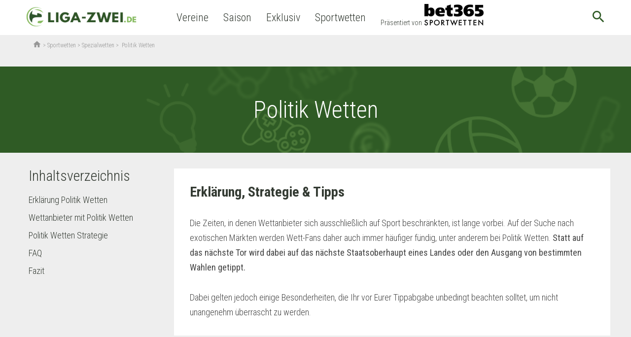

--- FILE ---
content_type: text/html; charset=UTF-8
request_url: https://www.liga-zwei.de/sportwetten/spezialwetten/politik-wetten/
body_size: 20440
content:



<!doctype html>
<html lang="de-DE"
	prefix="og: https://ogp.me/ns#"  class="no-js">
<head>
  <meta charset="UTF-8">
  <title>» Politik Wetten - Erklärung &amp; beste Wettanbieter</title>

  <link href="//www.google-analytics.com" rel="dns-prefetch">
  <meta http-equiv="X-UA-Compatible" content="IE=edge,chrome=1">
  <meta http-equiv="Content-Type" content="text/html; charset=utf-8" />

  <meta name="viewport" content="width=device-width, initial-scale=1.0">
  <link href="https://fonts.googleapis.com/icon?family=Material+Icons" rel="stylesheet">
  <meta name="format-detection" content="telephone=no">
  <meta name="verification" content="fd112595a849ca41a4cf07a1ea6116af" />
      
      
  
            <meta name="theme-color" content="#ffffff">
    
  
            <meta name='robots' content='max-image-preview:large' />

<!-- All in One SEO Pack 3.3.4 by Michael Torbert of Semper Fi Web Design[121,144] -->
<meta name="description"  content="Auf der Suche nach den besten Anbietern für Politik Wetten? ✅ Jetzt die Übersicht anschauen &amp; Tipps für deine nächste Wette abholen!" />

<meta name="keywords"  content="politik wetten,sportwetten,erklärung,strategie" />

<script type="application/ld+json" class="aioseop-schema">{"@context":"https://schema.org","@graph":[{"@type":"Organization","@id":"https://www.liga-zwei.de/#organization","url":"https://www.liga-zwei.de/","name":"Liga-Zwei.de","sameAs":[]},{"@type":"WebSite","@id":"https://www.liga-zwei.de/#website","url":"https://www.liga-zwei.de/","name":"Liga-Zwei.de","publisher":{"@id":"https://www.liga-zwei.de/#organization"}},{"@type":"WebPage","@id":"https://www.liga-zwei.de/sportwetten/spezialwetten/politik-wetten/#webpage","url":"https://www.liga-zwei.de/sportwetten/spezialwetten/politik-wetten/","inLanguage":"de-DE","name":"Politik Wetten","isPartOf":{"@id":"https://www.liga-zwei.de/#website"},"datePublished":"2020-03-23T12:28:19+01:00","dateModified":"2023-02-02T18:38:26+01:00","description":"Auf der Suche nach den besten Anbietern f\u00fcr Politik Wetten? \u2705 Jetzt die \u00dcbersicht anschauen &amp; Tipps f\u00fcr deine n\u00e4chste Wette abholen!"}]}</script>
<link rel="canonical" href="https://www.liga-zwei.de/sportwetten/spezialwetten/politik-wetten/" />
<meta property="og:type" content="article" />
<meta property="og:title" content="» Politik Wetten - Erklärung &amp; beste Wettanbieter" />
<meta property="og:description" content="Auf der Suche nach den besten Anbietern für Politik Wetten? ✅ Jetzt die Übersicht anschauen &amp; Tipps für deine nächste Wette abholen!" />
<meta property="og:url" content="https://www.liga-zwei.de/sportwetten/spezialwetten/politik-wetten/" />
<meta property="og:site_name" content="Liga-Zwei.de" />
<meta property="article:published_time" content="2020-03-23T13:28:19Z" />
<meta property="article:modified_time" content="2023-02-02T19:38:26Z" />
<meta name="twitter:card" content="summary_large_image" />
<meta name="twitter:title" content="» Politik Wetten - Erklärung &amp; beste Wettanbieter" />
<meta name="twitter:description" content="Auf der Suche nach den besten Anbietern für Politik Wetten? ✅ Jetzt die Übersicht anschauen &amp; Tipps für deine nächste Wette abholen!" />
<!-- All in One SEO Pack -->
<link rel='dns-prefetch' href='//www.liga-zwei.de' />
<link rel='dns-prefetch' href='//fonts.googleapis.com' />
<style id='classic-theme-styles-inline-css' type='text/css'>
/*! This file is auto-generated */
.wp-block-button__link{color:#fff;background-color:#32373c;border-radius:9999px;box-shadow:none;text-decoration:none;padding:calc(.667em + 2px) calc(1.333em + 2px);font-size:1.125em}.wp-block-file__button{background:#32373c;color:#fff;text-decoration:none}
</style>
<style id='global-styles-inline-css' type='text/css'>
:root{--wp--preset--aspect-ratio--square: 1;--wp--preset--aspect-ratio--4-3: 4/3;--wp--preset--aspect-ratio--3-4: 3/4;--wp--preset--aspect-ratio--3-2: 3/2;--wp--preset--aspect-ratio--2-3: 2/3;--wp--preset--aspect-ratio--16-9: 16/9;--wp--preset--aspect-ratio--9-16: 9/16;--wp--preset--color--black: #000000;--wp--preset--color--cyan-bluish-gray: #abb8c3;--wp--preset--color--white: #ffffff;--wp--preset--color--pale-pink: #f78da7;--wp--preset--color--vivid-red: #cf2e2e;--wp--preset--color--luminous-vivid-orange: #ff6900;--wp--preset--color--luminous-vivid-amber: #fcb900;--wp--preset--color--light-green-cyan: #7bdcb5;--wp--preset--color--vivid-green-cyan: #00d084;--wp--preset--color--pale-cyan-blue: #8ed1fc;--wp--preset--color--vivid-cyan-blue: #0693e3;--wp--preset--color--vivid-purple: #9b51e0;--wp--preset--gradient--vivid-cyan-blue-to-vivid-purple: linear-gradient(135deg,rgba(6,147,227,1) 0%,rgb(155,81,224) 100%);--wp--preset--gradient--light-green-cyan-to-vivid-green-cyan: linear-gradient(135deg,rgb(122,220,180) 0%,rgb(0,208,130) 100%);--wp--preset--gradient--luminous-vivid-amber-to-luminous-vivid-orange: linear-gradient(135deg,rgba(252,185,0,1) 0%,rgba(255,105,0,1) 100%);--wp--preset--gradient--luminous-vivid-orange-to-vivid-red: linear-gradient(135deg,rgba(255,105,0,1) 0%,rgb(207,46,46) 100%);--wp--preset--gradient--very-light-gray-to-cyan-bluish-gray: linear-gradient(135deg,rgb(238,238,238) 0%,rgb(169,184,195) 100%);--wp--preset--gradient--cool-to-warm-spectrum: linear-gradient(135deg,rgb(74,234,220) 0%,rgb(151,120,209) 20%,rgb(207,42,186) 40%,rgb(238,44,130) 60%,rgb(251,105,98) 80%,rgb(254,248,76) 100%);--wp--preset--gradient--blush-light-purple: linear-gradient(135deg,rgb(255,206,236) 0%,rgb(152,150,240) 100%);--wp--preset--gradient--blush-bordeaux: linear-gradient(135deg,rgb(254,205,165) 0%,rgb(254,45,45) 50%,rgb(107,0,62) 100%);--wp--preset--gradient--luminous-dusk: linear-gradient(135deg,rgb(255,203,112) 0%,rgb(199,81,192) 50%,rgb(65,88,208) 100%);--wp--preset--gradient--pale-ocean: linear-gradient(135deg,rgb(255,245,203) 0%,rgb(182,227,212) 50%,rgb(51,167,181) 100%);--wp--preset--gradient--electric-grass: linear-gradient(135deg,rgb(202,248,128) 0%,rgb(113,206,126) 100%);--wp--preset--gradient--midnight: linear-gradient(135deg,rgb(2,3,129) 0%,rgb(40,116,252) 100%);--wp--preset--font-size--small: 13px;--wp--preset--font-size--medium: 20px;--wp--preset--font-size--large: 36px;--wp--preset--font-size--x-large: 42px;--wp--preset--spacing--20: 0.44rem;--wp--preset--spacing--30: 0.67rem;--wp--preset--spacing--40: 1rem;--wp--preset--spacing--50: 1.5rem;--wp--preset--spacing--60: 2.25rem;--wp--preset--spacing--70: 3.38rem;--wp--preset--spacing--80: 5.06rem;--wp--preset--shadow--natural: 6px 6px 9px rgba(0, 0, 0, 0.2);--wp--preset--shadow--deep: 12px 12px 50px rgba(0, 0, 0, 0.4);--wp--preset--shadow--sharp: 6px 6px 0px rgba(0, 0, 0, 0.2);--wp--preset--shadow--outlined: 6px 6px 0px -3px rgba(255, 255, 255, 1), 6px 6px rgba(0, 0, 0, 1);--wp--preset--shadow--crisp: 6px 6px 0px rgba(0, 0, 0, 1);}:where(.is-layout-flex){gap: 0.5em;}:where(.is-layout-grid){gap: 0.5em;}body .is-layout-flex{display: flex;}.is-layout-flex{flex-wrap: wrap;align-items: center;}.is-layout-flex > :is(*, div){margin: 0;}body .is-layout-grid{display: grid;}.is-layout-grid > :is(*, div){margin: 0;}:where(.wp-block-columns.is-layout-flex){gap: 2em;}:where(.wp-block-columns.is-layout-grid){gap: 2em;}:where(.wp-block-post-template.is-layout-flex){gap: 1.25em;}:where(.wp-block-post-template.is-layout-grid){gap: 1.25em;}.has-black-color{color: var(--wp--preset--color--black) !important;}.has-cyan-bluish-gray-color{color: var(--wp--preset--color--cyan-bluish-gray) !important;}.has-white-color{color: var(--wp--preset--color--white) !important;}.has-pale-pink-color{color: var(--wp--preset--color--pale-pink) !important;}.has-vivid-red-color{color: var(--wp--preset--color--vivid-red) !important;}.has-luminous-vivid-orange-color{color: var(--wp--preset--color--luminous-vivid-orange) !important;}.has-luminous-vivid-amber-color{color: var(--wp--preset--color--luminous-vivid-amber) !important;}.has-light-green-cyan-color{color: var(--wp--preset--color--light-green-cyan) !important;}.has-vivid-green-cyan-color{color: var(--wp--preset--color--vivid-green-cyan) !important;}.has-pale-cyan-blue-color{color: var(--wp--preset--color--pale-cyan-blue) !important;}.has-vivid-cyan-blue-color{color: var(--wp--preset--color--vivid-cyan-blue) !important;}.has-vivid-purple-color{color: var(--wp--preset--color--vivid-purple) !important;}.has-black-background-color{background-color: var(--wp--preset--color--black) !important;}.has-cyan-bluish-gray-background-color{background-color: var(--wp--preset--color--cyan-bluish-gray) !important;}.has-white-background-color{background-color: var(--wp--preset--color--white) !important;}.has-pale-pink-background-color{background-color: var(--wp--preset--color--pale-pink) !important;}.has-vivid-red-background-color{background-color: var(--wp--preset--color--vivid-red) !important;}.has-luminous-vivid-orange-background-color{background-color: var(--wp--preset--color--luminous-vivid-orange) !important;}.has-luminous-vivid-amber-background-color{background-color: var(--wp--preset--color--luminous-vivid-amber) !important;}.has-light-green-cyan-background-color{background-color: var(--wp--preset--color--light-green-cyan) !important;}.has-vivid-green-cyan-background-color{background-color: var(--wp--preset--color--vivid-green-cyan) !important;}.has-pale-cyan-blue-background-color{background-color: var(--wp--preset--color--pale-cyan-blue) !important;}.has-vivid-cyan-blue-background-color{background-color: var(--wp--preset--color--vivid-cyan-blue) !important;}.has-vivid-purple-background-color{background-color: var(--wp--preset--color--vivid-purple) !important;}.has-black-border-color{border-color: var(--wp--preset--color--black) !important;}.has-cyan-bluish-gray-border-color{border-color: var(--wp--preset--color--cyan-bluish-gray) !important;}.has-white-border-color{border-color: var(--wp--preset--color--white) !important;}.has-pale-pink-border-color{border-color: var(--wp--preset--color--pale-pink) !important;}.has-vivid-red-border-color{border-color: var(--wp--preset--color--vivid-red) !important;}.has-luminous-vivid-orange-border-color{border-color: var(--wp--preset--color--luminous-vivid-orange) !important;}.has-luminous-vivid-amber-border-color{border-color: var(--wp--preset--color--luminous-vivid-amber) !important;}.has-light-green-cyan-border-color{border-color: var(--wp--preset--color--light-green-cyan) !important;}.has-vivid-green-cyan-border-color{border-color: var(--wp--preset--color--vivid-green-cyan) !important;}.has-pale-cyan-blue-border-color{border-color: var(--wp--preset--color--pale-cyan-blue) !important;}.has-vivid-cyan-blue-border-color{border-color: var(--wp--preset--color--vivid-cyan-blue) !important;}.has-vivid-purple-border-color{border-color: var(--wp--preset--color--vivid-purple) !important;}.has-vivid-cyan-blue-to-vivid-purple-gradient-background{background: var(--wp--preset--gradient--vivid-cyan-blue-to-vivid-purple) !important;}.has-light-green-cyan-to-vivid-green-cyan-gradient-background{background: var(--wp--preset--gradient--light-green-cyan-to-vivid-green-cyan) !important;}.has-luminous-vivid-amber-to-luminous-vivid-orange-gradient-background{background: var(--wp--preset--gradient--luminous-vivid-amber-to-luminous-vivid-orange) !important;}.has-luminous-vivid-orange-to-vivid-red-gradient-background{background: var(--wp--preset--gradient--luminous-vivid-orange-to-vivid-red) !important;}.has-very-light-gray-to-cyan-bluish-gray-gradient-background{background: var(--wp--preset--gradient--very-light-gray-to-cyan-bluish-gray) !important;}.has-cool-to-warm-spectrum-gradient-background{background: var(--wp--preset--gradient--cool-to-warm-spectrum) !important;}.has-blush-light-purple-gradient-background{background: var(--wp--preset--gradient--blush-light-purple) !important;}.has-blush-bordeaux-gradient-background{background: var(--wp--preset--gradient--blush-bordeaux) !important;}.has-luminous-dusk-gradient-background{background: var(--wp--preset--gradient--luminous-dusk) !important;}.has-pale-ocean-gradient-background{background: var(--wp--preset--gradient--pale-ocean) !important;}.has-electric-grass-gradient-background{background: var(--wp--preset--gradient--electric-grass) !important;}.has-midnight-gradient-background{background: var(--wp--preset--gradient--midnight) !important;}.has-small-font-size{font-size: var(--wp--preset--font-size--small) !important;}.has-medium-font-size{font-size: var(--wp--preset--font-size--medium) !important;}.has-large-font-size{font-size: var(--wp--preset--font-size--large) !important;}.has-x-large-font-size{font-size: var(--wp--preset--font-size--x-large) !important;}
:where(.wp-block-post-template.is-layout-flex){gap: 1.25em;}:where(.wp-block-post-template.is-layout-grid){gap: 1.25em;}
:where(.wp-block-columns.is-layout-flex){gap: 2em;}:where(.wp-block-columns.is-layout-grid){gap: 2em;}
:root :where(.wp-block-pullquote){font-size: 1.5em;line-height: 1.6;}
</style>
<link rel='stylesheet' id='liga-master-css' href='https://www.liga-zwei.de/app/cache/min/1/app/themes/liga-master/dist/styles/app_b3fee3c8b1bef1f2358d-3aee1f8ae00e68a301838e2cb9605302.css' data-minify="1"  media='all' />
<link rel='stylesheet' id='google-font-roboto-condensed-css' href='https://fonts.googleapis.com/css?family=Roboto+Condensed%3A400%2C300%2C700&#038;ver=1.0' media='all' />
<link rel='stylesheet' id='borlabs-cookie-css' href='https://www.liga-zwei.de/app/cache/borlabs-cookie/borlabs-cookie_1_de.css-121549' media='all' />
<script type="text/javascript" src="https://www.liga-zwei.de/wp/wp-includes/js/jquery/jquery.min.js?ver=3.7.1" id="jquery-core-js"></script>
<script type="text/javascript" src="https://www.liga-zwei.de/wp/wp-includes/js/jquery/jquery-migrate.min.js?ver=3.4.1" id="jquery-migrate-js"></script>
<script type="text/javascript" id="borlabs-cookie-prioritize-js-extra">
/* <![CDATA[ */
var borlabsCookiePrioritized = {"domain":"www.liga-zwei.de","path":"\/","version":"1","bots":"1","optInJS":{"statistics":{"google-analytics":"[base64]"},"marketing":{"facebook-pixel":"[base64]"}}};
/* ]]> */
</script>
<script type="text/javascript" src="https://www.liga-zwei.de/app/plugins/borlab/javascript/borlabs-cookie-prioritize.min.js?ver=2.2.8" id="borlabs-cookie-prioritize-js"></script>
		<style type="text/css" id="wp-custom-css">
			.bookie-toplist__payment {
    max-width: 64px !important;
}		</style>
		
        <script async>
    function fbSetOptOut() {
      localStorage.setItem('fb-pixel-status', 'true');

      alert('Facebook Tracking wurde deaktiviert.');
    }

    function fbDeleteOptOut() {
      localStorage.removeItem('fb-pixel-status');
    }
  </script>
        <script type="text/javascript" async>
    window.localStorage.setItem('use-bl-c', true);
  </script>

  
</head>
<body class="page-template page-template-sportwetten-toplist page-template-sportwetten-toplist-php page page-id-259586 page-child parent-pageid-259557 politik-wetten">
<script>
  if (typeof fbq !== "undefined") {
    fbq('track', 'ViewContent');
  }
</script>
<div class="wrapper">
  <header class="header bg-white relative">
    <div class="header-wrap nowrap inner flex items-center justify-between justify-start-xl min-h-50">
      <button class="mobile-nav-button db dn-xl bg-transp bn">
        <span class="mobile-nav-button-icon material-icons medium-dark-green md-32">menu</span>
        <span class="mobile-nav-button-close material-icons medium-dark-green md-32">close</span>
      </button>
      <div class="logo mr4-l pr3-l">
        <a href="https://www.liga-zwei.de">
                      <picture>
              <source type="image/webp" class="h45p h50p-ns" srcset="https://www.liga-zwei.de/app/themes/liga-zwei.de/assets/images/logo.webp"/>
              <source class="h45p h50p-ns" srcset="https://www.liga-zwei.de/app/themes/liga-zwei.de/assets/images/logo.png"/>
              <img class="h45p h50p-ns" src="https://www.liga-zwei.de/app/themes/liga-zwei.de/assets/images/logo.png"/>
            </picture>
                  </a>
      </div>

      
      <nav class="nav header__nav flex" role="navigation">
        <ul><li class="menu-item menu-item-type-custom menu-item-object-custom menu-item-has-children menu-item-98702"><a>Vereine</a>
<ul class="sub-menu">
	<li class="team-row menu-item menu-item-type-custom menu-item-object-custom menu-item-has-children menu-item-268607"><a href="#">Menu Item</a>
	<ul class="sub-menu">
		<li class="menu-item menu-item-type-post_type menu-item-object-team menu-item-272232"><a href="https://www.liga-zwei.de/vereine/fortuna-duesseldorf/"><span class="bg-white pa2 br-100 flex justify-center items-center mr2"><img src="https://lfpicserv.com/team_img/w_30/fortuna-duesseldorf-logo-100x100.png "/></span>Fortuna Düsseldorf</a></li>
		<li class="menu-item menu-item-type-post_type menu-item-object-team menu-item-272233"><a href="https://www.liga-zwei.de/vereine/sc-paderborn-07/"><span class="bg-white pa2 br-100 flex justify-center items-center mr2"><img src="https://lfpicserv.com/team_img/w_30/Logo_SC_Paderborn_100x100.png "/></span>SC Paderborn</a></li>
		<li class="menu-item menu-item-type-post_type menu-item-object-team menu-item-333469"><a href="https://www.liga-zwei.de/vereine/1-fc-magdeburg/"><span class="bg-white pa2 br-100 flex justify-center items-center mr2"><img src="https://lfpicserv.com/team_img/1-fc-magdeburg-logo-100x100.png"/></span>1. FC Magdeburg</a></li>
		<li class="menu-item menu-item-type-post_type menu-item-object-team menu-item-153240"><a href="https://www.liga-zwei.de/vereine/hamburger-sv/"><span class="bg-white pa2 br-100 flex justify-center items-center mr2"><img src="https://lfpicserv.com/team_img/w_30/hamburger-sv-logo-100x100.png"/></span>HSV</a></li>
		<li class="menu-item menu-item-type-post_type menu-item-object-team menu-item-88624"><a href="https://www.liga-zwei.de/vereine/sv-darmstadt-98/"><span class="bg-white pa2 br-100 flex justify-center items-center mr2"><img src="https://lfpicserv.com/team_img/w_30/sv-darmstadt-98-logo-100x100.png "/></span>Darmstadt 98</a></li>
		<li class="menu-item menu-item-type-post_type menu-item-object-team menu-item-211125"><a href="https://www.liga-zwei.de/vereine/hannover-96/"><span class="bg-white pa2 br-100 flex justify-center items-center mr2"><img src="https://lfpicserv.com/team_img/w_30/hannover-96-logo-100x100.png"/></span>Hannover 96</a></li>
	</ul>
</li>
	<li class="team-row menu-item menu-item-type-custom menu-item-object-custom menu-item-has-children menu-item-268608"><a href="#">Menu Item</a>
	<ul class="sub-menu">
		<li class="menu-item menu-item-type-post_type menu-item-object-team menu-item-333471"><a href="https://www.liga-zwei.de/vereine/hertha-bsc/"><span class="bg-white pa2 br-100 flex justify-center items-center mr2"><img src="https://lfpicserv.com/team_img/hertha-bsc-logo-100x100.png "/></span> Hertha BSC</a></li>
		<li class="menu-item menu-item-type-post_type menu-item-object-team menu-item-333472"><a href="https://www.liga-zwei.de/vereine/1-fc-koeln/"><span class="bg-white pa2 br-100 flex justify-center items-center mr2"><img src="https://lfpicserv.com/team_img/1-fc-koeln-logo-100x100.png"/></span> 1. FC Köln</a></li>
		<li class="menu-item menu-item-type-post_type menu-item-object-team menu-item-88621"><a href="https://www.liga-zwei.de/vereine/spvgg-greuther-fuerth/"><span class="bg-white pa2 br-100 flex justify-center items-center mr2"><img src="https://lfpicserv.com/team_img/w_30/fuerth-logo-neu-100x100.png "/></span>Greuther Fürth</a></li>
		<li class="menu-item menu-item-type-post_type menu-item-object-team menu-item-333473"><a href="https://www.liga-zwei.de/vereine/1-fc-kaiserslautern/"><span class="bg-white pa2 br-100 flex justify-center items-center mr2"><img src="https://lfpicserv.com/team_img/1-fc-kaiserslautern-logo-100x100.png "/></span>1. FC Kaiserslautern</a></li>
		<li class="menu-item menu-item-type-post_type menu-item-object-team menu-item-333474"><a href="https://www.liga-zwei.de/vereine/ssv-ulm-1846-nachrichten/"><span class="bg-white pa2 br-100 flex justify-center items-center mr2"><img src="https://lfpicserv.com/team_img/ulm-logo-100x100.png"/></span>SSV Ulm 1846</a></li>
		<li class="menu-item menu-item-type-post_type menu-item-object-team menu-item-88570"><a href="https://www.liga-zwei.de/vereine/jahn-regensburg/"><span class="bg-white pa2 br-100 flex justify-center items-center mr2"><img src="https://lfpicserv.com/team_img/w_30/jahn-regensburg--logo-100x100.png"/></span>Jahn Regensburg</a></li>
	</ul>
</li>
	<li class="team-row menu-item menu-item-type-custom menu-item-object-custom menu-item-has-children menu-item-268610"><a href="#">Menu Item</a>
	<ul class="sub-menu">
		<li class="menu-item menu-item-type-post_type menu-item-object-team menu-item-333475"><a href="https://www.liga-zwei.de/vereine/1-fc-nuernberg/"><span class="bg-white pa2 br-100 flex justify-center items-center mr2"><img src="https://lfpicserv.com/team_img/1-fc-nuernberg-logo-100x100.png"/></span>1. FC Nürnberg</a></li>
		<li class="menu-item menu-item-type-post_type menu-item-object-team menu-item-88543"><a href="https://www.liga-zwei.de/vereine/fc-st-pauli/"><span class="bg-white pa2 br-100 flex justify-center items-center mr2"><img src="https://lfpicserv.com/team_img/w_30/fc-st-pauli-logo-100x100.png"/></span>FC St. Pauli</a></li>
		<li class="menu-item menu-item-type-post_type menu-item-object-team menu-item-333476"><a href="https://www.liga-zwei.de/vereine/preussen-muenster-nachrichten/"><span class="bg-white pa2 br-100 flex justify-center items-center mr2"><img src="https://lfpicserv.com/team_img/Preussen-Muenster-logo-100x100.png"/></span>Preußen Münster</a></li>
		<li class="menu-item menu-item-type-post_type menu-item-object-team menu-item-211126"><a href="https://www.liga-zwei.de/vereine/karlsruher-sc/"><span class="bg-white pa2 br-100 flex justify-center items-center mr2"><img src="https://lfpicserv.com/team_img/w_30/karlsruher-sc-logo-100x100.png "/></span>KSC</a></li>
		<li class="menu-item menu-item-type-post_type menu-item-object-team menu-item-272503"><a href="https://www.liga-zwei.de/vereine/eintracht-braunschweig/"><span class="bg-white pa2 br-100 flex justify-center items-center mr2"><img src="https://lfpicserv.com/team_img/w_30/braunschweig-logo-neu-100x100.png"/></span>Eintracht Braunschweig</a></li>
		<li class="menu-item menu-item-type-post_type menu-item-object-team menu-item-333477"><a href="https://www.liga-zwei.de/vereine/sv-elversberg/"><span class="bg-white pa2 br-100 flex justify-center items-center mr2"><img src="https://lfpicserv.com/team_img/sv-elversberg-logo-100x100.png"/></span>SV Elversberg</a></li>
	</ul>
</li>
</ul>
</li>
<li class="menu-item menu-item-type-custom menu-item-object-custom menu-item-has-children menu-item-268600"><a>Saison</a>
<ul class="sub-menu">
	<li class="betting-row menu-item menu-item-type-custom menu-item-object-custom menu-item-has-children menu-item-276702"><a href="#">Fan-Service</a>
	<ul class="sub-menu">
		<li class="menu-item menu-item-type-custom menu-item-object-custom menu-item-270019"><a href="https://www.liga-zwei.de/wer-pfeift-was-schiedsrichter-ansetzungen/">Schiedsrichteransetzungen</a></li>
		<li class="menu-item menu-item-type-custom menu-item-object-custom menu-item-303388"><a href="https://www.liga-zwei.de/2-bundesliga-tipps/">2. Bundesliga Tipps</a></li>
		<li class="menu-item menu-item-type-custom menu-item-object-custom menu-item-293374"><a href="https://www.liga-zwei.de/2-liga-im-fernsehen-alle-tv-termine/">2. Liga im Fernsehen</a></li>
		<li class="menu-item menu-item-type-custom menu-item-object-custom menu-item-269476"><a href="https://www.liga-zwei.de/wer-kommentiert-was-kommentatoren-ueberblick/">Sky Kommentatoren</a></li>
		<li class="menu-item menu-item-type-custom menu-item-object-custom menu-item-287933"><a href="https://www.liga-zwei.de/fifa-videospiel-2-bundesliga/">FIFA 21</a></li>
	</ul>
</li>
	<li class="betting-row menu-item menu-item-type-custom menu-item-object-custom menu-item-has-children menu-item-303457"><a href="#">Transfers</a>
	<ul class="sub-menu">
		<li class="menu-item menu-item-type-custom menu-item-object-custom menu-item-303455"><a href="https://www.liga-zwei.de/transfer-news/">Transfer-News</a></li>
		<li class="menu-item menu-item-type-custom menu-item-object-custom menu-item-303456"><a href="https://www.liga-zwei.de/transfers/">Transfer-Übersicht</a></li>
	</ul>
</li>
</ul>
</li>
<li class="menu-item menu-item-type-custom menu-item-object-custom menu-item-has-children menu-item-303363"><a>Exklusiv</a>
<ul class="sub-menu">
	<li class="betting-row menu-item menu-item-type-custom menu-item-object-custom menu-item-303464"><a href="https://www.liga-zwei.de/exklusiv-stories/">Exklusiv-Stories</a></li>
	<li class="betting-row menu-item menu-item-type-custom menu-item-object-custom menu-item-271064"><a href="https://www.liga-zwei.de/promi-tipp/">Promi-Tipp</a></li>
	<li class="betting-row menu-item menu-item-type-custom menu-item-object-custom menu-item-303232"><a href="https://www.liga-zwei.de/interviews/">Interviews</a></li>
	<li class="betting-row menu-item menu-item-type-custom menu-item-object-custom menu-item-269479"><a href="https://www.liga-zwei.de/chapeau/">Chapeau&#8230;</a></li>
</ul>
</li>
<li class="menu-item menu-item-type-custom menu-item-object-custom menu-item-has-children menu-item-309626"><a href="/sportwetten">Sportwetten</a>
<ul class="sub-menu">
	<li class="betting-row menu-item menu-item-type-post_type menu-item-object-page menu-item-has-children menu-item-309623"><a href="https://www.liga-zwei.de/sportwetten/wettanbieter-vergleich/">Wettanbieter Vergleich</a>
	<ul class="sub-menu">
		<li class="menu-item menu-item-type-custom menu-item-object-custom menu-item-has-children menu-item-309624"><a href="/sportwetten/bester-wettanbieter/">Bester Wettanbieter</a>
		<ul class="sub-menu">
			<li class="menu-item menu-item-type-post_type menu-item-object-bookie menu-item-309874"><a href="https://www.liga-zwei.de/sportwetten/anbieter/bet365/" style="background-image: url(&quot;https://lfpicserv.com/bookie/30h/bet365.png&quot;);">bet365 Sportwetten</a></li>
			<li class="menu-item menu-item-type-post_type menu-item-object-bookie menu-item-309875"><a href="https://www.liga-zwei.de/sportwetten/anbieter/neobet/" style="background-image: url(&quot;https://lfpicserv.com/bookie/30h/neobet.png&quot;);">NEO.bet</a></li>
			<li class="menu-item menu-item-type-post_type menu-item-object-bookie menu-item-309625"><a href="https://www.liga-zwei.de/sportwetten/anbieter/interwetten/" style="background-image: url(&quot;https://lfpicserv.com/bookie/30h/interwetten.png&quot;);">Interwetten</a></li>
		</ul>
</li>
		<li class="menu-item menu-item-type-post_type menu-item-object-page menu-item-309659"><a href="https://www.liga-zwei.de/sportwetten/wettanbieter-vergleich/neue-wettanbieter/">Neue Wettanbieter</a></li>
		<li class="menu-item menu-item-type-post_type menu-item-object-page menu-item-309660"><a href="https://www.liga-zwei.de/sportwetten/wettanbieter-vergleich/wettanbieter-ohne-steuer/">Wettanbieter ohne Steuer bzw. Gebühren</a></li>
	</ul>
</li>
	<li class="betting-row menu-item menu-item-type-custom menu-item-object-custom menu-item-has-children menu-item-309627"><a href="/sportwetten/sportwetten-vergleiche/">Alle Vergleiche</a>
	<ul class="sub-menu">
		<li class="menu-item menu-item-type-post_type menu-item-object-page menu-item-has-children menu-item-309628"><a href="https://www.liga-zwei.de/sportwetten/wettbonus-vergleich/">Wettbonus Vergleich</a>
		<ul class="sub-menu">
			<li class="menu-item menu-item-type-custom menu-item-object-custom menu-item-309629"><a href="/sportwetten/wettanbieter-vergleich/wettanbieter-bonus/">Bester Sportwetten Bonus</a></li>
		</ul>
</li>
		<li class="menu-item menu-item-type-post_type menu-item-object-page menu-item-309631"><a href="https://www.liga-zwei.de/sportwetten/wettanbieter-vergleich/sportwetten-apps/">Sportwetten Apps</a></li>
		<li class="menu-item menu-item-type-post_type menu-item-object-page menu-item-has-children menu-item-309633"><a href="https://www.liga-zwei.de/sportwetten/zahlungsarten/">Sportwetten Zahlungen</a>
		<ul class="sub-menu">
			<li class="menu-item menu-item-type-post_type menu-item-object-page menu-item-309634"><a href="https://www.liga-zwei.de/sportwetten/zahlungsarten/paypal/">Paypal</a></li>
			<li class="menu-item menu-item-type-post_type menu-item-object-page menu-item-312028"><a href="https://www.liga-zwei.de/sportwetten/zahlungsarten/paysafecard/">paysafecard</a></li>
			<li class="menu-item menu-item-type-post_type menu-item-object-page menu-item-316060"><a href="https://www.liga-zwei.de/sportwetten/zahlungsarten/skrill/">Skrill</a></li>
			<li class="menu-item menu-item-type-post_type menu-item-object-page menu-item-312026"><a href="https://www.liga-zwei.de/sportwetten/zahlungsarten/giropay/">GiroPay</a></li>
		</ul>
</li>
	</ul>
</li>
	<li class="betting-row menu-item menu-item-type-post_type menu-item-object-page menu-item-has-children menu-item-309630"><a href="https://www.liga-zwei.de/sportwetten/sportarten/fussball-wetten/">Fußball Wetten</a>
	<ul class="sub-menu">
		<li class="menu-item menu-item-type-post_type menu-item-object-page menu-item-309645"><a href="https://www.liga-zwei.de/sportwetten/sportarten/fussball-wetten/bundesliga-wetten/">Bundesliga Wetten</a></li>
		<li class="menu-item menu-item-type-post_type menu-item-object-page menu-item-309646"><a href="https://www.liga-zwei.de/sportwetten/sportarten/fussball-wetten/2-bundesliga-wetten/">2. Bundesliga Wetten</a></li>
		<li class="menu-item menu-item-type-post_type menu-item-object-page menu-item-309647"><a href="https://www.liga-zwei.de/sportwetten/sportarten/fussball-wetten/3-liga-wetten/">3. Liga Wetten</a></li>
		<li class="menu-item menu-item-type-post_type menu-item-object-page menu-item-309648"><a href="https://www.liga-zwei.de/sportwetten/sportarten/fussball-wetten/champions-league-wetten/">Champions League Wetten</a></li>
		<li class="menu-item menu-item-type-post_type menu-item-object-page menu-item-309649"><a href="https://www.liga-zwei.de/sportwetten/sportarten/fussball-wetten/europa-league-wetten/">Europa League Wetten</a></li>
		<li class="menu-item menu-item-type-post_type menu-item-object-page menu-item-309650"><a href="https://www.liga-zwei.de/sportwetten/sportarten/fussball-wetten/em-wetten/">EM 2024 Wetten</a></li>
	</ul>
</li>
	<li class="betting-row menu-item menu-item-type-custom menu-item-object-custom menu-item-has-children menu-item-309635"><a href="https://www.liga-zwei.de/sportwetten/sportarten/">Alle Sportarten</a>
	<ul class="sub-menu">
		<li class="menu-item menu-item-type-post_type menu-item-object-page menu-item-312021"><a href="https://www.liga-zwei.de/sportwetten/sportarten/tennis-wetten/">Tennis Wetten</a></li>
		<li class="menu-item menu-item-type-post_type menu-item-object-page menu-item-309642"><a href="https://www.liga-zwei.de/sportwetten/sportarten/basketball-wetten/">Basketball Wetten</a></li>
		<li class="menu-item menu-item-type-post_type menu-item-object-page menu-item-309640"><a href="https://www.liga-zwei.de/sportwetten/sportarten/handball-wetten/">Handball Wetten</a></li>
		<li class="menu-item menu-item-type-post_type menu-item-object-page menu-item-309644"><a href="https://www.liga-zwei.de/sportwetten/sportarten/formel-1-wetten/">Formel 1 Wetten</a></li>
		<li class="menu-item menu-item-type-post_type menu-item-object-page menu-item-309638"><a href="https://www.liga-zwei.de/sportwetten/sportarten/pferdewetten/">Pferdewetten</a></li>
		<li class="menu-item menu-item-type-post_type menu-item-object-page menu-item-309641"><a href="https://www.liga-zwei.de/sportwetten/sportarten/boxen-wetten/">Boxen Wetten</a></li>
		<li class="menu-item menu-item-type-post_type menu-item-object-page menu-item-312103"><a href="https://www.liga-zwei.de/sportwetten/sportevents-wetten/">Sportevents Wetten</a></li>
	</ul>
</li>
	<li class="betting-row menu-item menu-item-type-custom menu-item-object-custom menu-item-has-children menu-item-309636"><a href="https://www.liga-zwei.de/sportwetten/ratgeber/">Sportwetten Ratgeber</a>
	<ul class="sub-menu">
		<li class="menu-item menu-item-type-post_type menu-item-object-page menu-item-309653"><a href="https://www.liga-zwei.de/sportwetten/ratgeber/wettstrategien/">Wettstrategien</a></li>
		<li class="menu-item menu-item-type-post_type menu-item-object-page menu-item-309654"><a href="https://www.liga-zwei.de/sportwetten/wettarten/">Wettarten</a></li>
		<li class="menu-item menu-item-type-post_type menu-item-object-page current-page-ancestor menu-item-309655"><a href="https://www.liga-zwei.de/sportwetten/spezialwetten/">Spezialwetten</a></li>
		<li class="menu-item menu-item-type-post_type menu-item-object-page menu-item-312019"><a href="https://www.liga-zwei.de/sportwetten/wettanbieter-vergleich/sportwetten-schweiz/">Sportwetten Schweiz</a></li>
		<li class="menu-item menu-item-type-post_type menu-item-object-page menu-item-312020"><a href="https://www.liga-zwei.de/sportwetten/wettanbieter-vergleich/wettanbieter-oesterreich/">Sportwetten Österreich</a></li>
		<li class="menu-item menu-item-type-custom menu-item-object-custom menu-item-312589"><a href="/sportwetten/blog/sportwetten-fuer-einsteiger/">Sportwetten für Anfänger</a></li>
	</ul>
</li>
</ul>
</li>
<li class="nav-presented-by menu-item menu-item-type-custom menu-item-object-custom menu-item-325074"><a href="http://www.bet365.com/olp/open-account?affiliate=365_02038206">Präsentiert von<img src="https://www.liga-zwei.de/app/uploads/2023/06/123-1233000_news-bet365-logo-png-transparent-png.png"/></a></li>
</ul>        <div class="actions relative-l">
          
          <div class="js-search-form relative dn db-l">
            <button class="search-form__button bg-transp bn pr0-l">
              <span class="search-form__inner">
                <span class="search-form-icon material-icons medium-dark-green md-32 lh-2 pointer">search</span>
                <span class="search-form-close material-icons dark-green lh-2 pr0 pointer">close</span>
              </span>
            </button>
            <div class="search-form__dropdown absolute right-1-5 top-0">
                            <form class="relative pl3 pr3 pr0-xl pl0-xl flex mb0" method="get" action="https://www.liga-zwei.de" role="search">
  <input required minlength=3 class="bn bg-light-gray pa2" type="search" name="s" placeholder="Suchbegriff">
  <button class="bg-transp bn pa0 pl3-xl " type="submit" role="button">
    <span class="pointer material-icons absolute green md-32 md-24-xl right-1 top-0 lh-2-5 lh-2-xl">keyboard_arrow_right</span>
  </button>
</form>
            </div>
          </div>
        </div>
      </nav>
      <div class="js-search-form search-form db dn-xl">
        <button class="search-form__button bg-transp bn">
              <span class="search-form__inner">
                <span class="search-form-icon material-icons medium-dark-green md-32 pr0">search</span>
                <span class="search-form-close material-icons medium-dark-green md-32 pr0">close</span>
              </span>
        </button>
        <div class="search-form__dropdown w-100 absolute right-0 top-3-5 bg-white">
                    <form class="relative pl3 pr3 pr0-xl pl0-xl flex mb0" method="get" action="https://www.liga-zwei.de" role="search">
  <input required minlength=3 class="bn bg-light-gray pa2" type="search" name="s" placeholder="Suchbegriff">
  <button class="bg-transp bn pa0 pl3-xl " type="submit" role="button">
    <span class="pointer material-icons absolute green md-32 md-24-xl right-1 top-0 lh-2-5 lh-2-xl">keyboard_arrow_right</span>
  </button>
</form>
        </div>
      </div>
    </div>
  </header>
      <div class="container">
      
      
            
            
      


  <div class="breadcrumbs"><div class="inner pl3-l f7 flex items-center lh-18 flex-wrap"><a class="h18p mb1" href="https://www.liga-zwei.de"><span class="material-icons md-18">home</span></a> &nbsp;>&nbsp; <a href="https://www.liga-zwei.de/sportwetten/">Sportwetten</a>&nbsp;>&nbsp;<a href="https://www.liga-zwei.de/sportwetten/spezialwetten/">Spezialwetten</a>&nbsp;>&nbsp;&nbsp;<span>Politik Wetten</span></div></div>


          <div class="content mb5 mb7-l">
              <div class="sportwetten-toplist-header">
          <div class="inner relative">
            <h1 class="sportwetten-toplist-header__heading">
                              Politik Wetten                          </h1>
          </div>
        </div>
            <div class="inner relative">

        <div class="flex flex-column flex-row-l">
          
                      <aside class="sportwetten__aside sportwetten__aside--20">
              

<div class="sportwetten-toc js-jq-toc pv3 pv0-l"
     data-base-class="sportwetten-toc">
  <div class="sportwetten-toc__heading mb3-l hide-m">
    Inhaltsverzeichnis  </div>

  <div class="hide-d tc">
    <div class="sportwetten-toc__heading sportwetten-toc__heading--mobile js-toc-toggle mb3 mb0-l mh3 mh0-l">
			<span class="sportwetten-toc__heading-title">
						Inhaltsverzeichnis			</span>
      <div class="sportwetten-toc__dropdown-handle">

      </div>
    </div>

  </div>
  <div class="tc tl-l">
    <ul class="sportwetten-toc__list js-toc-ul hide-m">
              <li class="sportwetten-toc__list-item js-jq-toc-item"
            data-href="#was-sind-politik-wetten">
          <a href="#was-sind-politik-wetten" class="sportwetten-toc__item">
            <span class="sportwetten-toc__item-title">
              Erklärung Politik Wetten            </span>
          </a>
        </li>
              <li class="sportwetten-toc__list-item js-jq-toc-item"
            data-href="#welche-wettanbieter-haben-politik-wetten">
          <a href="#welche-wettanbieter-haben-politik-wetten" class="sportwetten-toc__item">
            <span class="sportwetten-toc__item-title">
              Wettanbieter mit Politik Wetten            </span>
          </a>
        </li>
              <li class="sportwetten-toc__list-item js-jq-toc-item"
            data-href="#strategie-fuer-politik-wetten">
          <a href="#strategie-fuer-politik-wetten" class="sportwetten-toc__item">
            <span class="sportwetten-toc__item-title">
              Politik Wetten Strategie            </span>
          </a>
        </li>
              <li class="sportwetten-toc__list-item js-jq-toc-item"
            data-href="#faq-fragen-antworten-zu-politik-wetten">
          <a href="#faq-fragen-antworten-zu-politik-wetten" class="sportwetten-toc__item">
            <span class="sportwetten-toc__item-title">
              FAQ            </span>
          </a>
        </li>
              <li class="sportwetten-toc__list-item js-jq-toc-item"
            data-href="#fazit-zu-politik-wetten">
          <a href="#fazit-zu-politik-wetten" class="sportwetten-toc__item">
            <span class="sportwetten-toc__item-title">
              Fazit            </span>
          </a>
        </li>
          </ul>
  </div>
</div>
            </aside>
                    <div>
          <article class="sportwetten__article bg-white pt3 ph3 pt4-l ph4-l ml2-l
          sportwetten__article--pr">
            <div class="tc mb4 mt-4"><a class=" dn-ns f4" href="#Wettanbieter Politik"><span class="flex items-center justify-center green mt3 f5">Zu allen Anbietern mit Politik Wetten
        <span class="material-icons md-18">keyboard_arrow_right</span></span></a></div>
<h2><strong>Erklärung, Strategie &amp; Tipps</strong></h2>
<p>Die Zeiten, in denen Wettanbieter sich ausschließlich auf Sport beschränkten, ist lange vorbei. Auf der Suche nach exotischen Märkten werden Wett-Fans daher auch immer häufiger fündig, unter anderem bei Politik Wetten. <strong>Statt auf das nächste Tor wird dabei auf das nächste Staatsoberhaupt eines Landes oder den Ausgang von bestimmten Wahlen getippt.</strong></p>
<p>Dabei gelten jedoch einige Besonderheiten, die Ihr vor Eurer Tippabgabe unbedingt beachten solltet, um nicht unangenehm überrascht zu werden.</p>
<div class="sportwetten-toplist bg-light-gray relative left-1 left-2-l ml--2 ml--4-l pt3 mt4-l mb4 pb5">
  <div class="toplist__title tc tl-l ph3 ph0-l">Bester Politik Wettanbieter</div>
  <div class="sportwetten-table " id="Wettanbieter Politik">
    <table class="table bookie-toplist table--sort table--small" cellspacing="0" cellpadding="0">
      <thead class="bookie-toplist__table-head">
      <tr>
        <th class="flex-30 flex-15-l"
            role="columnheader">
            <span class="dn db-l">Wettanbieter</span>
            <span class="db dn-l">Anbieter</span>
        </th>
        <th class="flex-30 flex-10-l" role="columnheader">Bonus</th>
        <th role="columnheader" class="bookie-toplist__td--desktop flex-30-l" >Zahlungsart</th>
        <th role="columnheader" class="bookie-toplist__td--desktop flex-20-l">Bewertung</th>
        <th role="columnheader"
        class="flex-40 flex-25-l"
         ></th>
      </tr>
      </thead>
                    <table class="bookie-toplist__highlighted table bookie-toplist table--sort table--small" cellspacing="0"
               cellpadding="0">
                  </table>
        <table class="bookie-toplist__stripy table bookie-toplist table--sort table--small" cellspacing="0"
               cellpadding="0">
          <tbody class="bookie-toplist__bookie"></tbody>
                  </table>
          </table>
  </div>
</div>

<h3 class="note_block" id="was-sind-politik-wetten" data-short="Erklärung Politik Wetten"><strong>Was sind Politik Wetten?</strong></h3>
<p>Ganz platt ausgedrückt: Ihr wettet dabei auf den Ausgang einer politischen Wahl. <strong>Der Ablauf ist der gleiche wie bei einer herkömmlichen Sportwette.</strong> Der Wettanbieter weist für verschiedene Ausgänge einer Wahl jeweils eine Quote auf, zu der Ihr euren Tipp platzieren könnt.</p>
<p>Am Prominentesten ist dabei natürlich die Wahl eines neuen Präsidenten oder Bundeskanzlers. Doch auch darüber hinaus finden sich &#8211; je nach Angebot des von Euch ausgewählten Wettanbieters, verschiedene Wettmärkte, unter anderem könnt Ihr darauf tippen&#8230;</p>
<ul>
<li>wie die prozentuale Stimmverteilung ausfällt.</li>
<li>welche Partei bei einer Wahl die meisten Stimmen erhält.</li>
<li>ob ein bereits im Amt tätiger Politiker wiedergewählt wird.</li>
<li>ob ein Politiker bei der nächsten mehr Stimmen holt als bei der letzten.</li>
</ul>
<p><img fetchpriority="high" decoding="async" class="dn db-ns aligncenter wp-image-275524 size-full" title="ergebnis, bundestagswahl 2017, politik wetten" src="https://www.liga-zwei.de/app/uploads/2020/07/politik-wetten-desktop-1.png" alt="Politik Wetten" width="926" height="528" srcset="https://www.liga-zwei.de/app/uploads/2020/07/politik-wetten-desktop-1.png 926w, https://www.liga-zwei.de/app/uploads/2020/07/politik-wetten-desktop-1-300x171.png 300w, https://www.liga-zwei.de/app/uploads/2020/07/politik-wetten-desktop-1-768x438.png 768w" sizes="(max-width: 926px) 100vw, 926px" /></p>
<p><img decoding="async" width="600" height="496" class="dn-ns alignnone wp-image-275525" title="ergebnis, bundestagswahl 2017, politik wetten" src="https://www.liga-zwei.de/app/uploads/2020/07/politik-wetten-mobile.png" alt="Politik Wetten" srcset="https://www.liga-zwei.de/app/uploads/2020/07/politik-wetten-mobile.png 600w, https://www.liga-zwei.de/app/uploads/2020/07/politik-wetten-mobile-300x248.png 300w" sizes="(max-width: 600px) 100vw, 600px" /></p>
<p>Bei der Bundestagswahl 2017 hättet Ihr also Eure Wette gewonnen, wenn Ihr auf die Union als Partie mit den meisten Stimmen gewettet hättet.</p>
<h3 class="note_block" id="welche-wettanbieter-haben-politik-wetten" data-short="Wettanbieter mit Politik Wetten"><strong>Welche Wettanbieter haben Politik Wetten?</strong></h3>
<p>Auch wenn das Interesse an Politik Wetten in den letzten Jahren angestiegen ist, fristen sie nach wie vor ein Nischendasein. Darauf verzichten müsst Ihr aber trotzdem nicht, <a href="https://www.liga-zwei.de/sportwetten/wettanbieter-vergleich/bester-wettanbieter/">schließlich gibt es die besten Wettanbieter</a>, die Euch mit Quoten versorgen:</p>
<p>Wenn Ihr euer internationales Politikwissen unter Beweis stellen wollt, könnt Ihr das bei nahezu allen Anbietern tun, die internationale Politik Wetten im Portfolio haben, wie beispielsweise,</p>
<ul>
<li><a href="https://www.liga-zwei.de/sportwetten/anbieter/bet3000/">Bet3000</a></li>
<li><a href="https://www.liga-zwei.de/sportwetten/anbieter/betway/">betway</a> oder</li>
<li><a href="https://www.liga-zwei.de/sportwetten/anbieter/bwin/">bwin</a></li>
</ul>
<h3 class="note_block" id="strategie-fuer-politik-wetten" data-short="Politik Wetten Strategie"><strong>Strategie für Politik Wetten</strong></h3>
<p>Wie bei Sportwetten ist auch bei Tipps auf Politik natürlich Information der entscheidende Faktor. Schaut Euch im Vorfeld Hochrechnungen an, die regelmäßig von Meinungsforschungsinstituten veröffentlicht werden. Bei Wahlen auf Bundes- oder Länderebene ist die Vergangenheit ein guter Indikator, welcher Partei die Wähler ihre Stimme geben. Ein gutes Beispiel hierfür ist Bayern, wo die CSU tief verwurzelt ist.</p>
<p><img decoding="async" class="dn db-ns aligncenter wp-image-273408 size-full" title="Politik Wetten, sportwetten, tipps" src="https://www.liga-zwei.de/app/uploads/2020/07/liste-politikwetten-desktop_200706.png" alt="Tipps für Politikwetten" width="925" height="600" srcset="https://www.liga-zwei.de/app/uploads/2020/07/liste-politikwetten-desktop_200706.png 925w, https://www.liga-zwei.de/app/uploads/2020/07/liste-politikwetten-desktop_200706-300x195.png 300w, https://www.liga-zwei.de/app/uploads/2020/07/liste-politikwetten-desktop_200706-768x498.png 768w" sizes="(max-width: 925px) 100vw, 925px" /></p>
<p><img loading="lazy" decoding="async" width="600" height="647" class="dn-ns aligncenter wp-image-273399" title="Politik Wetten, sportwetten, tipps" src="https://www.liga-zwei.de/app/uploads/2020/07/liste-politik-wetten-mobile_200706.png" alt="Tipps für Politikwetten" srcset="https://www.liga-zwei.de/app/uploads/2020/07/liste-politik-wetten-mobile_200706.png 600w, https://www.liga-zwei.de/app/uploads/2020/07/liste-politik-wetten-mobile_200706-278x300.png 278w" sizes="(max-width: 600px) 100vw, 600px" /></p>
<p><strong>Da die Quoten für Politikwetten bereits sehr früh feststehen, oftmals über ein Jahr im voraus, unterliegen sie erfahrungsgemäß großen Schwankungen.</strong> Hier gilt es, den richtigen Moment für Eure Tippabgabe abzupassen. Dafür müsst Ihr natürlich auf dem Laufenden sein, was das aktuelle Politikgeschehen angeht. Habt Ihr eure Wette aufgegeben, ist natürlich Geduld gefragt.</p>
<h3 class="note_block" id="faq-fragen-antworten-zu-politik-wetten" data-short="FAQ"><strong>FAQ &#8211; Fragen &amp; Antworten zu Politik Wetten</strong></h3>
<div class="faq js-faq"><div class="faq__title"><h3>Warum sollte ich Politik Wetten nutzen?</h3><span class="faq__icon--before"><span class="material-icons md-36 v-mid">keyboard_arrow_down</span></span><span class="faq__icon--after dn"><span class="material-icons md-36 v-mid">keyboard_arrow_up</span></span></div><div class="faq__content">Während es bei Sportwetten auf Fachwissen ankommt, sind bei sämtlichen Tipps auf politische Ereignisse neben Eurem Allgemeinwissen auch ein gutes Gespür für politische Trends nötig. Verfügt Ihr über Beides und wollt das in bare Münze umwandeln, bieten Euch Politik Wetten die Möglichkeit dafür.</p>
<p><div class="spacer"></div></p>
<p>Dass der Ausgang einer Wahl zudem noch eine größere Tragweite als das Endergebnis einer Sportveranstaltung hat, erhöht den Reiz zusätzlich. <strong>Eine große Anziehungskraft geht natürlich von den teils gewaltigen Quoten aus.</strong> Diese ermöglichen beträchtliche Gewinne &#8211; auch mit geringem Einsatz.</div></div>
<div class="faq js-faq"><div class="faq__title"><h3>Wie soll ich als Einsteiger Politik Wetten tippen?</h3><span class="faq__icon--before"><span class="material-icons md-36 v-mid">keyboard_arrow_down</span></span><span class="faq__icon--after dn"><span class="material-icons md-36 v-mid">keyboard_arrow_up</span></span></div><div class="faq__content">Wie auch bei Sportwetten solltet Ihr euch zuerst auf die Märkte konzentrieren, in denen Ihr euch auskennt. Seid Ihr mit der politischen Stimmung innerhalb eines Landes bzw. den politischen Präferenzen der Einwohner nicht vertraut, wird aus einer Politik Wette schnell Glücksspiel.</p>
<p><div class="spacer"></div></p>
<p><strong>Bedenkt ebenfalls, dass die Wette erst mit der Bekanntgabe des offiziellen Endergebnisses ausgewertet wird.</strong> Da sich bei Politik Wetten wie erläutert die frühe Tippabgabe lohnt, um von hohen Quoten zu profitieren, kann das Monate oder sogar länger als ein Jahr dauern. In dieser Zeit ist Euer Einsatz sozusagen &#8222;eingefroren&#8220; und Ihr könnt damit nicht auf andere Events tippen.</div></div>
<div class="faq js-faq"><div class="faq__title"><h3>Wann sollte ich eine Politik Wette verkaufen?</h3><span class="faq__icon--before"><span class="material-icons md-36 v-mid">keyboard_arrow_down</span></span><span class="faq__icon--after dn"><span class="material-icons md-36 v-mid">keyboard_arrow_up</span></span></div><div class="faq__content">Habt Ihr euch für den Tipp auf eine Wahl entschieden und der <a href="https://www.liga-zwei.de/sportwetten/wettanbieter-vergleich/wettanbieter-mit-cashout/">Wettanbieter stellt Euch einen Cashout</a> zur Verfügung, gibt es zwei mögliche Szenarien. Liegt Euer Favorit in den Umfragewerten gerade vorne und der Cashout beschert Euch somit einen Gewinn, Ihr seid aber unsicher, ob er sich bei der Wahl auch tatsächlich durchsetzt, könnt Ihr diesen Gewinn absichern und gleich mitnehmen.</p>
<p><div class="spacer"></div></p>
<p>Damit verhindert Ihr, bei einer Überraschung im Wahlgang mit leeren Händen dazustehen. Sieht es jedoch danach aus, dass Euer Tipp nicht aufgeht, könnt Ihr einen Totalverlust vermeiden. Nehmt also lieber einen geringeren Verlust in Kauf, anstatt Euren kompletten Einsatz zu verlieren.</div></div>
<div class="faq js-faq"><div class="faq__title"><h3>Politik Wetten gehen nicht - wieso?</h3><span class="faq__icon--before"><span class="material-icons md-36 v-mid">keyboard_arrow_down</span></span><span class="faq__icon--after dn"><span class="material-icons md-36 v-mid">keyboard_arrow_up</span></span></div><div class="faq__content">Dafür kann es nur einen Grund geben: Der Wettanbieter Eures Vertrauens bietet keine Wettmärkte im Politikbereich an. <strong>Tipp:</strong> Bei manchen Anbietern werden politische Wetten nicht separat aufgeführt, sondern sind unter dem Überpunkt &#8222;Gesellschaft&#8220; zu finden.</div></div>
<h3 class="note_block" id="fazit-zu-politik-wetten" data-short="Fazit"><strong>Fazit zu Politik Wetten</strong></h3>
<p>Der Reiz von Politik Wetten kommt nicht von ungefähr. Während es bei Sportwetten um die emotionale Komponente geht, ist die Tragweite eines Wahlausgangs eine viel größere.</p>
<p>Mit politischem Wissen und einem guten Gespür für den richtigen Zeitpunkt ist so ein netter Gewinn möglich. Unterschätzt aber nicht, wie langfristig Politik Wetten ausgelegt sind. <strong>Wollt Ihr von guten Quoten profitieren, solltet Ihr euch frühzeitig entscheiden.</strong></p>
<p>Wer abseits der regulären Sportwetten eine weitere, spannende Alternative sucht, kann sich mal mit dem Trend von <a href="https://www.liga-zwei.de/sportwetten/sportarten/esports-wetten/">Sportwetten auf Esports</a> beschäftigen.</p>
<div class="sportwetten-toplist bg-light-gray relative left-1 left-2-l ml--2 ml--4-l pt3 mt4-l mb4 pb5">
  <div class="toplist__title tc tl-l ph3 ph0-l">Bester Politik Wettanbieter</div>
  <div class="sportwetten-table " id="">
    <table class="table bookie-toplist table--sort table--small" cellspacing="0" cellpadding="0">
      <thead class="bookie-toplist__table-head">
      <tr>
        <th class="flex-30 flex-15-l"
            role="columnheader">
            <span class="dn db-l">Wettanbieter</span>
            <span class="db dn-l">Anbieter</span>
        </th>
        <th class="flex-30 flex-10-l" role="columnheader">Bonus</th>
        <th role="columnheader" class="bookie-toplist__td--desktop flex-30-l" >Zahlungsart</th>
        <th role="columnheader" class="bookie-toplist__td--desktop flex-20-l">Bewertung</th>
        <th role="columnheader"
        class="flex-40 flex-25-l"
         ></th>
      </tr>
      </thead>
                    <table class="bookie-toplist__highlighted table bookie-toplist table--sort table--small" cellspacing="0"
               cellpadding="0">
                  </table>
        <table class="bookie-toplist__stripy table bookie-toplist table--sort table--small" cellspacing="0"
               cellpadding="0">
          <tbody class="bookie-toplist__bookie"></tbody>
                  </table>
          </table>
  </div>
</div>


                          <div class="pv4">
                

  <div class="w-100 tc">
    <div class="f3 f-2-l fw1 tc mb2">
      Weitere Artikel zum Thema
    </div>
    <div class="flex flex-wrap items-center justify-center">
      
        
        
                
                  
                <li class="ph3 pv2 br-1 bg-white ba b--light-gray mh2 mb1 list">
          <a href="https://www.liga-zwei.de/sportwetten/spezialwetten/" class="related-articles__item">
            Spezialwetten          </a>
        </li>
      
        
        
                
                  
                <li class="ph3 pv2 br-1 bg-white ba b--light-gray mh2 mb1 list">
          <a href="https://www.liga-zwei.de/sportwetten/spezialwetten/esc-wetten/" class="related-articles__item">
            ESC Wetten          </a>
        </li>
      
        
        
                
                  
                <li class="ph3 pv2 br-1 bg-white ba b--light-gray mh2 mb1 list">
          <a href="https://www.liga-zwei.de/sportwetten/spezialwetten/trainer-wetten/" class="related-articles__item">
            Trainer Wetten          </a>
        </li>
      
        
        
                
                  
                <li class="ph3 pv2 br-1 bg-white ba b--light-gray mh2 mb1 list">
          <a href="https://www.liga-zwei.de/sportwetten/spezialwetten/unterhaltungswetten/" class="related-articles__item">
            Unterhaltungswetten          </a>
        </li>
      
        
        
                
                  
                <li class="ph3 pv2 br-1 bg-white ba b--light-gray mh2 mb1 list">
          <a href="https://www.liga-zwei.de/sportwetten/spezialwetten/unterhaltungswetten/oscar-wetten/" class="related-articles__item">
            Oscars Wetten          </a>
        </li>
          </div>
  </div>


              </div>
                      </article>
                    </div>
        </div>
      </div>
    </div>
  </div>
  <footer class="footer bg-dark-green white" role="contentinfo">
    
    <div class="inner relative">
      <nav class="mv4">
        <div class="f4 b white tc">
          Liga-Zwei.de        </div>
        <ul><li class="menu-item menu-item-type-post_type menu-item-object-page menu-item-27"><a href="https://www.liga-zwei.de/nutzungsbedingungen/">Nutzungsbedingungen</a></li>
<li class="menu-item menu-item-type-post_type menu-item-object-page menu-item-28"><a href="https://www.liga-zwei.de/datenschutz/">Datenschutz</a></li>
<li class="menu-item menu-item-type-post_type menu-item-object-page menu-item-30"><a href="https://www.liga-zwei.de/impressum/">Impressum</a></li>
</ul>      </nav>
      <div class="mb4">
        <div class="f4 b white tc mb3">
          Unsere Portale
        </div>
        <div class="flex justify-center items-center flex-column flex-row-l">
                                <picture>
              <source type="image/webp" class="js-lazyload h24p h30p-l" data-srcset="/app/themes/liga-master/assets/images/l2-weiss.webp"/>
              <source class="js-lazyload h24p h30p-l" data-srcset="/app/themes/liga-master/assets/images/l2-weiss.png"/>
              <img alt="Liga-Zwei.de" title="Liga-Zwei.de" class="js-lazyload h24p h30p-l mv3 mh3-l mv0-l" data-src="/app/themes/liga-master/assets/images/l2-weiss.png"/>
            </picture>
                                <a class="h24p h30p-l" href="https://www.liga-drei.de/" target="_blank">
              <picture>
                <source type="image/webp" class="js-lazyload h24p h30p-l" data-srcset="/app/themes/liga-master/assets/images/l3-weiss.webp"/>
                <source class="js-lazyload h24p h30p-l" data-srcset="/app/themes/liga-master/assets/images/l3-weiss.png"/>
                <img alt="Liga-Drei.de" title="Liga-Drei.de" class="js-lazyload h24p h30p-l" data-src="/app/themes/liga-master/assets/images/l3-weiss.png"/>
              </picture>
            </a>
                  </div>
      </div>
      <div class="flex justify-center items-center flex-column flex-row-l mb4">
        <div class="flex items-center mr4-l">
          <img alt="18" height="40" class="mr1" title="18" src="/app/themes/liga-master/assets/images/gamble/18.png"/>
          <span>Spielen ab <br>18 Jahren</span>
        </div>
        <div class="flex items-center mh3 mh0-l">
          <img alt="18" height="80" class="mr2" title="18" src="/app/themes/liga-master/assets/images/gamble/de/right.png"/>
          <div>
            <p class="f7 f6-l">Spielen mit Verantwortung. Spielteilnahme ab 18 Jahren. <br>
              Glücksspiel kann süchtig machen. Mehr Infos unter: <br>
              <a class="footerlink" href="https://www.bundesweit-gegen-gluecksspielsucht.de/" target="_blank" rel="nofollow">buwei.de</a>
              oder
              <a class="footerlink" href="https://www.spielen-mit-verantwortung.de/" target="_blank" rel="nofollow">www.spielen-mit-verantwortung.de</a>
              oder unter kostenloser</p>
            <p class="f5"><strong>Hotline 0800 137 27 00</strong></p>
            <p>Alle Wettanbieter für Deutschland erlaubt gemäß <a class="footerlink" href="https://gluecksspiel-behoerde.de/de/fuer-spielende/uebersicht-erlaubter-anbieter-whitelist" target="_blank" rel="nofollow">White-list</a></p>
          </div>
        </div>
      </div>
    </div>
  </footer>
<!--googleoff: all--><div data-nosnippet><script id="BorlabsCookieBoxWrap" type="text/template"><div
    id="BorlabsCookieBox"
    class="BorlabsCookie"
    role="dialog"
    aria-labelledby="CookieBoxTextHeadline"
    aria-describedby="CookieBoxTextDescription"
    aria-modal="true"
>
    <div class="middle-center" style="display: none;">
        <div class="_brlbs-box-wrap">
            <div class="_brlbs-box _brlbs-box-advanced">
                <div class="cookie-box">
                    <div class="container">
                        <div class="row">
                            <div class="col-12">
                                <div class="_brlbs-flex-center">
                                                                            <img
                                            class="cookie-logo"
                                            src="https://www.liga-zwei.de/app/uploads/2020/10/L2_Logo_180x180.png"
                                            srcset="https://www.liga-zwei.de/app/uploads/2020/10/L2_Logo_180x180.png, https://www.liga-zwei.de/app/uploads/2020/10/L2_Logo_180x180.png 2x"
                                            alt="Wir verwenden Cookies!"
                                            aria-hidden="true"
                                        >
                                    
                                    <h3 id="CookieBoxTextHeadline">Wir verwenden Cookies!</h3>
                                </div>

                                <p id="CookieBoxTextDescription">Diese Webseite verwendet Cookies, um ein angenehmeres Surfen zu ermöglichen und die Zugriffe auf unsere Website zu analysieren. Sie geben Ihre Einwilligung zu Cookies, wenn Sie unsere Webseite nutzen.</p>

                                                                    <ul>
                                                                                <li>
                                                <label class="_brlbs-checkbox">
                                                    Essenziell                                                    <input
                                                        id="checkbox-essential"
                                                        tabindex="0"
                                                        type="checkbox"
                                                        name="cookieGroup[]"
                                                        value="essential"
                                                         checked                                                         disabled                                                        data-borlabs-cookie-checkbox
                                                    >
                                                    <div class="_brlbs-checkbox-indicator"></div>
                                                </label>
                                            </li>
                                                                                    <li>
                                                <label class="_brlbs-checkbox">
                                                    Statistiken                                                    <input
                                                        id="checkbox-statistics"
                                                        tabindex="0"
                                                        type="checkbox"
                                                        name="cookieGroup[]"
                                                        value="statistics"
                                                         checked                                                                                                                data-borlabs-cookie-checkbox
                                                    >
                                                    <div class="_brlbs-checkbox-indicator"></div>
                                                </label>
                                            </li>
                                                                                    <li>
                                                <label class="_brlbs-checkbox">
                                                    Marketing                                                    <input
                                                        id="checkbox-marketing"
                                                        tabindex="0"
                                                        type="checkbox"
                                                        name="cookieGroup[]"
                                                        value="marketing"
                                                         checked                                                                                                                data-borlabs-cookie-checkbox
                                                    >
                                                    <div class="_brlbs-checkbox-indicator"></div>
                                                </label>
                                            </li>
                                                                                    <li>
                                                <label class="_brlbs-checkbox">
                                                    Externe Medien                                                    <input
                                                        id="checkbox-external-media"
                                                        tabindex="0"
                                                        type="checkbox"
                                                        name="cookieGroup[]"
                                                        value="external-media"
                                                         checked                                                                                                                data-borlabs-cookie-checkbox
                                                    >
                                                    <div class="_brlbs-checkbox-indicator"></div>
                                                </label>
                                            </li>
                                                                            </ul>
                                
                                                                    <p class="_brlbs-accept">
                                        <a
                                            href="#"
                                            tabindex="0"
                                            role="button"
                                            class="_brlbs-btn _brlbs-btn-accept-all _brlbs-cursor"
                                            data-cookie-accept-all
                                        >
                                            Alle akzeptieren                                        </a>
                                    </p>

                                    <p class="_brlbs-accept">
                                        <a
                                            href="#"
                                            tabindex="0"
                                            role="button"
                                            id="CookieBoxSaveButton"
                                            class="_brlbs-btn _brlbs-cursor"
                                            data-cookie-accept
                                        >
                                            Speichern                                        </a>
                                    </p>
                                
                                
                                <p class="_brlbs-manage">
                                    <a href="#" class="_brlbs-cursor" tabindex="0" role="button" data-cookie-individual>
                                        Individuelle Datenschutzeinstellungen                                    </a>
                                </p>

                                <p class="_brlbs-legal">
                                    <a href="#" class="_brlbs-cursor" tabindex="0" role="button" data-cookie-individual>
                                        Cookie-Details                                    </a>

                                                                            <span class="_brlbs-separator"></span>
                                        <a href="https://www.liga-zwei.de/datenschutz/" tabindex="0" role="button">
                                            Datenschutzerklärung                                        </a>
                                    
                                                                            <span class="_brlbs-separator"></span>
                                        <a href="https://www.liga-zwei.de/impressum/" tabindex="0" role="button">
                                            Impressum                                        </a>
                                                                    </p>
                            </div>
                        </div>
                    </div>
                </div>

                <div
    class="cookie-preference"
    aria-hidden="true"
    role="dialog"
    aria-describedby="CookiePrefDescription"
    aria-modal="true"
>
    <div class="container not-visible">
        <div class="row no-gutters">
            <div class="col-12">
                <div class="row no-gutters align-items-top">
                                            <div class="col-2">
                            <img
                                class="cookie-logo"
                                src="https://www.liga-zwei.de/app/uploads/2020/10/L2_Logo_180x180.png"
                                srcset="https://www.liga-zwei.de/app/uploads/2020/10/L2_Logo_180x180.png, https://www.liga-zwei.de/app/uploads/2020/10/L2_Logo_180x180.png 2x"
                                alt="Wir verwenden Cookies!"
                            >
                        </div>
                    
                    <div class="col-10">
                        <h3>Wir verwenden Cookies!</h3>

                        <p id="CookiePrefDescription">
                            Diese Webseite verwendet Cookies, um ein angenehmeres Surfen zu ermöglichen und die Zugriffe auf unsere Website zu analysieren. Sie geben Ihre Einwilligung zu Cookies, wenn Sie unsere Webseite nutzen.                        </p>

                        <div class="row no-gutters align-items-center">
                            <div class="col-12 col-sm-7">
                                <p class="_brlbs-accept">
                                                                            <a
                                            href="#"
                                            class="_brlbs-btn _brlbs-btn-accept-all _brlbs-cursor"
                                            tabindex="0"
                                            role="button"
                                            data-cookie-accept-all
                                        >
                                            Alle akzeptieren                                        </a>
                                    
                                    <a
                                        href="#"
                                        id="CookiePrefSave"
                                        tabindex="0"
                                        role="button"
                                        class="_brlbs-btn _brlbs-cursor"
                                        data-cookie-accept
                                    >
                                        Speichern                                    </a>
                                </p>
                            </div>

                            <div class="col-12 col-sm-5">
                                <p class="_brlbs-refuse">
                                    <a
                                        href="#"
                                        class="_brlbs-cursor"
                                        tabindex="0"
                                        role="button"
                                        data-cookie-back
                                    >
                                        Zurück                                    </a>

                                                                    </p>
                            </div>
                        </div>
                    </div>
                </div>

                <div data-cookie-accordion>
                                                                                                        <div class="bcac-item">
                                    <div class="d-flex flex-row">
                                        <label for="borlabs-cookie-group-essential" class="w-75">
                                            <span role="heading" aria-level="4" class="_brlbs-h4">Essenziell (1)</span >
                                        </label>

                                        <div class="w-25 text-right">
                                                                                    </div>
                                    </div>

                                    <div class="d-block">
                                        <p>Essenzielle Cookies ermöglichen grundlegende Funktionen und sind für die einwandfreie Funktion der Website erforderlich.</p>

                                        <p class="text-center">
                                            <a
                                                href="#"
                                                class="_brlbs-cursor d-block"
                                                tabindex="0"
                                                role="button"
                                                data-cookie-accordion-target="essential"
                                            >
                                                <span data-cookie-accordion-status="show">
                                                    Cookie-Informationen anzeigen                                                </span>

                                                <span data-cookie-accordion-status="hide" class="borlabs-hide">
                                                    Cookie-Informationen ausblenden                                                </span>
                                            </a>
                                        </p>
                                    </div>

                                    <div
                                        class="borlabs-hide"
                                        data-cookie-accordion-parent="essential"
                                    >
                                                                                    <table>
                                                
                                                <tr>
                                                    <th>Name</th>
                                                    <td>
                                                        <label for="borlabs-cookie-borlabs-cookie">
                                                            Borlabs Cookie                                                        </label>
                                                    </td>
                                                </tr>

                                                <tr>
                                                    <th>Anbieter</th>
                                                    <td>Eigentümer dieser Website</td>
                                                </tr>

                                                                                                    <tr>
                                                        <th>Zweck</th>
                                                        <td>Speichert die Einstellungen der Besucher, die in der Cookie Box von Borlabs Cookie ausgewählt wurden.</td>
                                                    </tr>
                                                
                                                
                                                
                                                                                                    <tr>
                                                        <th>Cookie Name</th>
                                                        <td>borlabs-cookie</td>
                                                    </tr>
                                                
                                                                                                    <tr>
                                                        <th>Cookie Laufzeit</th>
                                                        <td>1 Jahr</td>
                                                    </tr>
                                                                                            </table>
                                                                            </div>
                                </div>
                                                                                                                <div class="bcac-item">
                                    <div class="d-flex flex-row">
                                        <label for="borlabs-cookie-group-statistics" class="w-75">
                                            <span role="heading" aria-level="4" class="_brlbs-h4">Statistiken (1)</span >
                                        </label>

                                        <div class="w-25 text-right">
                                                                                            <label class="_brlbs-btn-switch">
                                                    <input
                                                        tabindex="0"
                                                        id="borlabs-cookie-group-statistics"
                                                        type="checkbox"
                                                        name="cookieGroup[]"
                                                        value="statistics"
                                                         checked                                                        data-borlabs-cookie-switch
                                                    />
                                                    <span class="_brlbs-slider"></span>
                                                    <span
                                                        class="_brlbs-btn-switch-status"
                                                        data-active="An"
                                                        data-inactive="Aus">
                                                    </span>
                                                </label>
                                                                                    </div>
                                    </div>

                                    <div class="d-block">
                                        <p>Statistik Cookies erfassen Informationen anonym. Diese Informationen helfen uns zu verstehen, wie unsere Besucher unsere Website nutzen.</p>

                                        <p class="text-center">
                                            <a
                                                href="#"
                                                class="_brlbs-cursor d-block"
                                                tabindex="0"
                                                role="button"
                                                data-cookie-accordion-target="statistics"
                                            >
                                                <span data-cookie-accordion-status="show">
                                                    Cookie-Informationen anzeigen                                                </span>

                                                <span data-cookie-accordion-status="hide" class="borlabs-hide">
                                                    Cookie-Informationen ausblenden                                                </span>
                                            </a>
                                        </p>
                                    </div>

                                    <div
                                        class="borlabs-hide"
                                        data-cookie-accordion-parent="statistics"
                                    >
                                                                                    <table>
                                                                                                    <tr>
                                                        <th>Akzeptieren</th>
                                                        <td>
                                                            <label class="_brlbs-btn-switch _brlbs-btn-switch--textRight">
                                                                <input
                                                                    id="borlabs-cookie-google-analytics"
                                                                    tabindex="0"
                                                                    type="checkbox" data-cookie-group="statistics"
                                                                    name="cookies[statistics][]"
                                                                    value="google-analytics"
                                                                     checked                                                                    data-borlabs-cookie-switch
                                                                />

                                                                <span class="_brlbs-slider"></span>

                                                                <span
                                                                    class="_brlbs-btn-switch-status"
                                                                    data-active="An"
                                                                    data-inactive="Aus"
                                                                    aria-hidden="true">
                                                                </span>
                                                            </label>
                                                        </td>
                                                    </tr>
                                                
                                                <tr>
                                                    <th>Name</th>
                                                    <td>
                                                        <label for="borlabs-cookie-google-analytics">
                                                            Google Analytics                                                        </label>
                                                    </td>
                                                </tr>

                                                <tr>
                                                    <th>Anbieter</th>
                                                    <td>Google LLC</td>
                                                </tr>

                                                                                                    <tr>
                                                        <th>Zweck</th>
                                                        <td>Cookie von Google für Website-Analysen. Erzeugt statistische Daten darüber, wie der Besucher die Website nutzt.</td>
                                                    </tr>
                                                
                                                                                                    <tr>
                                                        <th>Datenschutzerklärung</th>
                                                        <td class="_brlbs-pp-url">
                                                            <a
                                                                href="https://policies.google.com/privacy?hl=de"
                                                                target="_blank"
                                                                rel="nofollow noopener noreferrer"
                                                            >
                                                                https://policies.google.com/privacy?hl=de                                                            </a>
                                                        </td>
                                                    </tr>
                                                
                                                
                                                                                                    <tr>
                                                        <th>Cookie Name</th>
                                                        <td>_ga,_gat,_gid</td>
                                                    </tr>
                                                
                                                                                                    <tr>
                                                        <th>Cookie Laufzeit</th>
                                                        <td>2 Jahre</td>
                                                    </tr>
                                                                                            </table>
                                                                            </div>
                                </div>
                                                                                                                <div class="bcac-item">
                                    <div class="d-flex flex-row">
                                        <label for="borlabs-cookie-group-marketing" class="w-75">
                                            <span role="heading" aria-level="4" class="_brlbs-h4">Marketing (2)</span >
                                        </label>

                                        <div class="w-25 text-right">
                                                                                            <label class="_brlbs-btn-switch">
                                                    <input
                                                        tabindex="0"
                                                        id="borlabs-cookie-group-marketing"
                                                        type="checkbox"
                                                        name="cookieGroup[]"
                                                        value="marketing"
                                                         checked                                                        data-borlabs-cookie-switch
                                                    />
                                                    <span class="_brlbs-slider"></span>
                                                    <span
                                                        class="_brlbs-btn-switch-status"
                                                        data-active="An"
                                                        data-inactive="Aus">
                                                    </span>
                                                </label>
                                                                                    </div>
                                    </div>

                                    <div class="d-block">
                                        <p>Marketing-Cookies werden von Drittanbietern oder Publishern verwendet, um personalisierte Werbung anzuzeigen. Sie tun dies, indem sie Besucher über Websites hinweg verfolgen.</p>

                                        <p class="text-center">
                                            <a
                                                href="#"
                                                class="_brlbs-cursor d-block"
                                                tabindex="0"
                                                role="button"
                                                data-cookie-accordion-target="marketing"
                                            >
                                                <span data-cookie-accordion-status="show">
                                                    Cookie-Informationen anzeigen                                                </span>

                                                <span data-cookie-accordion-status="hide" class="borlabs-hide">
                                                    Cookie-Informationen ausblenden                                                </span>
                                            </a>
                                        </p>
                                    </div>

                                    <div
                                        class="borlabs-hide"
                                        data-cookie-accordion-parent="marketing"
                                    >
                                                                                    <table>
                                                                                                    <tr>
                                                        <th>Akzeptieren</th>
                                                        <td>
                                                            <label class="_brlbs-btn-switch _brlbs-btn-switch--textRight">
                                                                <input
                                                                    id="borlabs-cookie-facebook-pixel"
                                                                    tabindex="0"
                                                                    type="checkbox" data-cookie-group="marketing"
                                                                    name="cookies[marketing][]"
                                                                    value="facebook-pixel"
                                                                     checked                                                                    data-borlabs-cookie-switch
                                                                />

                                                                <span class="_brlbs-slider"></span>

                                                                <span
                                                                    class="_brlbs-btn-switch-status"
                                                                    data-active="An"
                                                                    data-inactive="Aus"
                                                                    aria-hidden="true">
                                                                </span>
                                                            </label>
                                                        </td>
                                                    </tr>
                                                
                                                <tr>
                                                    <th>Name</th>
                                                    <td>
                                                        <label for="borlabs-cookie-facebook-pixel">
                                                            Facebook Pixel                                                        </label>
                                                    </td>
                                                </tr>

                                                <tr>
                                                    <th>Anbieter</th>
                                                    <td>Facebook Ireland Limited</td>
                                                </tr>

                                                                                                    <tr>
                                                        <th>Zweck</th>
                                                        <td>Cookie von Facebook, das für Website-Analysen, Ad-Targeting und Anzeigenmessung verwendet wird.</td>
                                                    </tr>
                                                
                                                                                                    <tr>
                                                        <th>Datenschutzerklärung</th>
                                                        <td class="_brlbs-pp-url">
                                                            <a
                                                                href="https://www.facebook.com/policies/cookies"
                                                                target="_blank"
                                                                rel="nofollow noopener noreferrer"
                                                            >
                                                                https://www.facebook.com/policies/cookies                                                            </a>
                                                        </td>
                                                    </tr>
                                                
                                                
                                                                                                    <tr>
                                                        <th>Cookie Name</th>
                                                        <td>_fbp,act,c_user,datr,fr,m_pixel_ration,pl,presence,sb,spin,wd,xs</td>
                                                    </tr>
                                                
                                                                                                    <tr>
                                                        <th>Cookie Laufzeit</th>
                                                        <td>Sitzung / 1 Jahr</td>
                                                    </tr>
                                                                                            </table>
                                                                                    <table>
                                                                                                    <tr>
                                                        <th>Akzeptieren</th>
                                                        <td>
                                                            <label class="_brlbs-btn-switch _brlbs-btn-switch--textRight">
                                                                <input
                                                                    id="borlabs-cookie-hotjar"
                                                                    tabindex="0"
                                                                    type="checkbox" data-cookie-group="marketing"
                                                                    name="cookies[marketing][]"
                                                                    value="hotjar"
                                                                     checked                                                                    data-borlabs-cookie-switch
                                                                />

                                                                <span class="_brlbs-slider"></span>

                                                                <span
                                                                    class="_brlbs-btn-switch-status"
                                                                    data-active="An"
                                                                    data-inactive="Aus"
                                                                    aria-hidden="true">
                                                                </span>
                                                            </label>
                                                        </td>
                                                    </tr>
                                                
                                                <tr>
                                                    <th>Name</th>
                                                    <td>
                                                        <label for="borlabs-cookie-hotjar">
                                                            Hotjar                                                        </label>
                                                    </td>
                                                </tr>

                                                <tr>
                                                    <th>Anbieter</th>
                                                    <td>Hotjar Ltd.</td>
                                                </tr>

                                                                                                    <tr>
                                                        <th>Zweck</th>
                                                        <td>Hotjar ist ein Analysewerkzeug für das Benutzerverhalten von Hotjar Ltd. Wir verwenden Hotjar, um zu verstehen, wie Benutzer mit unserer Website interagieren.</td>
                                                    </tr>
                                                
                                                                                                    <tr>
                                                        <th>Datenschutzerklärung</th>
                                                        <td class="_brlbs-pp-url">
                                                            <a
                                                                href="https://www.hotjar.com/legal/policies/privacy/"
                                                                target="_blank"
                                                                rel="nofollow noopener noreferrer"
                                                            >
                                                                https://www.hotjar.com/legal/policies/privacy/                                                            </a>
                                                        </td>
                                                    </tr>
                                                
                                                                                                    <tr>
                                                        <th>Host(s)</th>
                                                        <td>*.hotjar.com</td>
                                                    </tr>
                                                
                                                                                                    <tr>
                                                        <th>Cookie Name</th>
                                                        <td>_hjClosedSurveyInvites, _hjDonePolls, _hjMinimizedPolls, _hjDoneTestersWidgets, _hjIncludedInSample, _hjShownFeedbackMessage, _hjid, _hjRecordingLastActivity, hjTLDTest, _hjUserAttributesHash, _hjCachedUserAttributes, _hjLocalStorageTest, _hjptid</td>
                                                    </tr>
                                                
                                                                                                    <tr>
                                                        <th>Cookie Laufzeit</th>
                                                        <td>Sitzung / 1 Jahr</td>
                                                    </tr>
                                                                                            </table>
                                                                            </div>
                                </div>
                                                                                                                <div class="bcac-item">
                                    <div class="d-flex flex-row">
                                        <label for="borlabs-cookie-group-external-media" class="w-75">
                                            <span role="heading" aria-level="4" class="_brlbs-h4">Externe Medien (5)</span >
                                        </label>

                                        <div class="w-25 text-right">
                                                                                            <label class="_brlbs-btn-switch">
                                                    <input
                                                        tabindex="0"
                                                        id="borlabs-cookie-group-external-media"
                                                        type="checkbox"
                                                        name="cookieGroup[]"
                                                        value="external-media"
                                                         checked                                                        data-borlabs-cookie-switch
                                                    />
                                                    <span class="_brlbs-slider"></span>
                                                    <span
                                                        class="_brlbs-btn-switch-status"
                                                        data-active="An"
                                                        data-inactive="Aus">
                                                    </span>
                                                </label>
                                                                                    </div>
                                    </div>

                                    <div class="d-block">
                                        <p>Inhalte von Videoplattformen und Social-Media-Plattformen werden standardmäßig blockiert. Wenn Cookies von externen Medien akzeptiert werden, bedarf der Zugriff auf diese Inhalte keiner manuellen Einwilligung mehr.</p>

                                        <p class="text-center">
                                            <a
                                                href="#"
                                                class="_brlbs-cursor d-block"
                                                tabindex="0"
                                                role="button"
                                                data-cookie-accordion-target="external-media"
                                            >
                                                <span data-cookie-accordion-status="show">
                                                    Cookie-Informationen anzeigen                                                </span>

                                                <span data-cookie-accordion-status="hide" class="borlabs-hide">
                                                    Cookie-Informationen ausblenden                                                </span>
                                            </a>
                                        </p>
                                    </div>

                                    <div
                                        class="borlabs-hide"
                                        data-cookie-accordion-parent="external-media"
                                    >
                                                                                    <table>
                                                                                                    <tr>
                                                        <th>Akzeptieren</th>
                                                        <td>
                                                            <label class="_brlbs-btn-switch _brlbs-btn-switch--textRight">
                                                                <input
                                                                    id="borlabs-cookie-facebook"
                                                                    tabindex="0"
                                                                    type="checkbox" data-cookie-group="external-media"
                                                                    name="cookies[external-media][]"
                                                                    value="facebook"
                                                                     checked                                                                    data-borlabs-cookie-switch
                                                                />

                                                                <span class="_brlbs-slider"></span>

                                                                <span
                                                                    class="_brlbs-btn-switch-status"
                                                                    data-active="An"
                                                                    data-inactive="Aus"
                                                                    aria-hidden="true">
                                                                </span>
                                                            </label>
                                                        </td>
                                                    </tr>
                                                
                                                <tr>
                                                    <th>Name</th>
                                                    <td>
                                                        <label for="borlabs-cookie-facebook">
                                                            Facebook                                                        </label>
                                                    </td>
                                                </tr>

                                                <tr>
                                                    <th>Anbieter</th>
                                                    <td>Facebook</td>
                                                </tr>

                                                                                                    <tr>
                                                        <th>Zweck</th>
                                                        <td>Wird verwendet, um Facebook-Inhalte zu entsperren.</td>
                                                    </tr>
                                                
                                                                                                    <tr>
                                                        <th>Datenschutzerklärung</th>
                                                        <td class="_brlbs-pp-url">
                                                            <a
                                                                href="https://www.facebook.com/privacy/explanation"
                                                                target="_blank"
                                                                rel="nofollow noopener noreferrer"
                                                            >
                                                                https://www.facebook.com/privacy/explanation                                                            </a>
                                                        </td>
                                                    </tr>
                                                
                                                                                                    <tr>
                                                        <th>Host(s)</th>
                                                        <td>.facebook.com</td>
                                                    </tr>
                                                
                                                
                                                                                            </table>
                                                                                    <table>
                                                                                                    <tr>
                                                        <th>Akzeptieren</th>
                                                        <td>
                                                            <label class="_brlbs-btn-switch _brlbs-btn-switch--textRight">
                                                                <input
                                                                    id="borlabs-cookie-instagram"
                                                                    tabindex="0"
                                                                    type="checkbox" data-cookie-group="external-media"
                                                                    name="cookies[external-media][]"
                                                                    value="instagram"
                                                                     checked                                                                    data-borlabs-cookie-switch
                                                                />

                                                                <span class="_brlbs-slider"></span>

                                                                <span
                                                                    class="_brlbs-btn-switch-status"
                                                                    data-active="An"
                                                                    data-inactive="Aus"
                                                                    aria-hidden="true">
                                                                </span>
                                                            </label>
                                                        </td>
                                                    </tr>
                                                
                                                <tr>
                                                    <th>Name</th>
                                                    <td>
                                                        <label for="borlabs-cookie-instagram">
                                                            Instagram                                                        </label>
                                                    </td>
                                                </tr>

                                                <tr>
                                                    <th>Anbieter</th>
                                                    <td>Facebook</td>
                                                </tr>

                                                                                                    <tr>
                                                        <th>Zweck</th>
                                                        <td>Wird verwendet, um Instagram-Inhalte zu entsperren.</td>
                                                    </tr>
                                                
                                                                                                    <tr>
                                                        <th>Datenschutzerklärung</th>
                                                        <td class="_brlbs-pp-url">
                                                            <a
                                                                href="https://www.instagram.com/legal/privacy/"
                                                                target="_blank"
                                                                rel="nofollow noopener noreferrer"
                                                            >
                                                                https://www.instagram.com/legal/privacy/                                                            </a>
                                                        </td>
                                                    </tr>
                                                
                                                                                                    <tr>
                                                        <th>Host(s)</th>
                                                        <td>.instagram.com</td>
                                                    </tr>
                                                
                                                                                                    <tr>
                                                        <th>Cookie Name</th>
                                                        <td>pigeon_state</td>
                                                    </tr>
                                                
                                                                                                    <tr>
                                                        <th>Cookie Laufzeit</th>
                                                        <td>Sitzung</td>
                                                    </tr>
                                                                                            </table>
                                                                                    <table>
                                                                                                    <tr>
                                                        <th>Akzeptieren</th>
                                                        <td>
                                                            <label class="_brlbs-btn-switch _brlbs-btn-switch--textRight">
                                                                <input
                                                                    id="borlabs-cookie-twitter"
                                                                    tabindex="0"
                                                                    type="checkbox" data-cookie-group="external-media"
                                                                    name="cookies[external-media][]"
                                                                    value="twitter"
                                                                     checked                                                                    data-borlabs-cookie-switch
                                                                />

                                                                <span class="_brlbs-slider"></span>

                                                                <span
                                                                    class="_brlbs-btn-switch-status"
                                                                    data-active="An"
                                                                    data-inactive="Aus"
                                                                    aria-hidden="true">
                                                                </span>
                                                            </label>
                                                        </td>
                                                    </tr>
                                                
                                                <tr>
                                                    <th>Name</th>
                                                    <td>
                                                        <label for="borlabs-cookie-twitter">
                                                            Twitter                                                        </label>
                                                    </td>
                                                </tr>

                                                <tr>
                                                    <th>Anbieter</th>
                                                    <td>Twitter</td>
                                                </tr>

                                                                                                    <tr>
                                                        <th>Zweck</th>
                                                        <td>Wird verwendet, um Twitter-Inhalte zu entsperren.</td>
                                                    </tr>
                                                
                                                                                                    <tr>
                                                        <th>Datenschutzerklärung</th>
                                                        <td class="_brlbs-pp-url">
                                                            <a
                                                                href="https://twitter.com/privacy"
                                                                target="_blank"
                                                                rel="nofollow noopener noreferrer"
                                                            >
                                                                https://twitter.com/privacy                                                            </a>
                                                        </td>
                                                    </tr>
                                                
                                                                                                    <tr>
                                                        <th>Host(s)</th>
                                                        <td>.twimg.com, .twitter.com</td>
                                                    </tr>
                                                
                                                                                                    <tr>
                                                        <th>Cookie Name</th>
                                                        <td>__widgetsettings, local_storage_support_test</td>
                                                    </tr>
                                                
                                                                                                    <tr>
                                                        <th>Cookie Laufzeit</th>
                                                        <td>Unbegrenzt</td>
                                                    </tr>
                                                                                            </table>
                                                                                    <table>
                                                                                                    <tr>
                                                        <th>Akzeptieren</th>
                                                        <td>
                                                            <label class="_brlbs-btn-switch _brlbs-btn-switch--textRight">
                                                                <input
                                                                    id="borlabs-cookie-vimeo"
                                                                    tabindex="0"
                                                                    type="checkbox" data-cookie-group="external-media"
                                                                    name="cookies[external-media][]"
                                                                    value="vimeo"
                                                                     checked                                                                    data-borlabs-cookie-switch
                                                                />

                                                                <span class="_brlbs-slider"></span>

                                                                <span
                                                                    class="_brlbs-btn-switch-status"
                                                                    data-active="An"
                                                                    data-inactive="Aus"
                                                                    aria-hidden="true">
                                                                </span>
                                                            </label>
                                                        </td>
                                                    </tr>
                                                
                                                <tr>
                                                    <th>Name</th>
                                                    <td>
                                                        <label for="borlabs-cookie-vimeo">
                                                            Vimeo                                                        </label>
                                                    </td>
                                                </tr>

                                                <tr>
                                                    <th>Anbieter</th>
                                                    <td>Vimeo</td>
                                                </tr>

                                                                                                    <tr>
                                                        <th>Zweck</th>
                                                        <td>Wird verwendet, um Vimeo-Inhalte zu entsperren.</td>
                                                    </tr>
                                                
                                                                                                    <tr>
                                                        <th>Datenschutzerklärung</th>
                                                        <td class="_brlbs-pp-url">
                                                            <a
                                                                href="https://vimeo.com/privacy"
                                                                target="_blank"
                                                                rel="nofollow noopener noreferrer"
                                                            >
                                                                https://vimeo.com/privacy                                                            </a>
                                                        </td>
                                                    </tr>
                                                
                                                                                                    <tr>
                                                        <th>Host(s)</th>
                                                        <td>player.vimeo.com</td>
                                                    </tr>
                                                
                                                                                                    <tr>
                                                        <th>Cookie Name</th>
                                                        <td>vuid</td>
                                                    </tr>
                                                
                                                                                                    <tr>
                                                        <th>Cookie Laufzeit</th>
                                                        <td>2 Jahre</td>
                                                    </tr>
                                                                                            </table>
                                                                                    <table>
                                                                                                    <tr>
                                                        <th>Akzeptieren</th>
                                                        <td>
                                                            <label class="_brlbs-btn-switch _brlbs-btn-switch--textRight">
                                                                <input
                                                                    id="borlabs-cookie-youtube"
                                                                    tabindex="0"
                                                                    type="checkbox" data-cookie-group="external-media"
                                                                    name="cookies[external-media][]"
                                                                    value="youtube"
                                                                     checked                                                                    data-borlabs-cookie-switch
                                                                />

                                                                <span class="_brlbs-slider"></span>

                                                                <span
                                                                    class="_brlbs-btn-switch-status"
                                                                    data-active="An"
                                                                    data-inactive="Aus"
                                                                    aria-hidden="true">
                                                                </span>
                                                            </label>
                                                        </td>
                                                    </tr>
                                                
                                                <tr>
                                                    <th>Name</th>
                                                    <td>
                                                        <label for="borlabs-cookie-youtube">
                                                            YouTube                                                        </label>
                                                    </td>
                                                </tr>

                                                <tr>
                                                    <th>Anbieter</th>
                                                    <td>YouTube</td>
                                                </tr>

                                                                                                    <tr>
                                                        <th>Zweck</th>
                                                        <td>Wird verwendet, um YouTube-Inhalte zu entsperren.</td>
                                                    </tr>
                                                
                                                                                                    <tr>
                                                        <th>Datenschutzerklärung</th>
                                                        <td class="_brlbs-pp-url">
                                                            <a
                                                                href="https://policies.google.com/privacy"
                                                                target="_blank"
                                                                rel="nofollow noopener noreferrer"
                                                            >
                                                                https://policies.google.com/privacy                                                            </a>
                                                        </td>
                                                    </tr>
                                                
                                                                                                    <tr>
                                                        <th>Host(s)</th>
                                                        <td>google.com</td>
                                                    </tr>
                                                
                                                                                                    <tr>
                                                        <th>Cookie Name</th>
                                                        <td>NID</td>
                                                    </tr>
                                                
                                                                                                    <tr>
                                                        <th>Cookie Laufzeit</th>
                                                        <td>6 Monate</td>
                                                    </tr>
                                                                                            </table>
                                                                            </div>
                                </div>
                                                                                        </div>

                <div class="d-flex justify-content-between">
                    <p class="_brlbs-branding flex-fill">
                                            </p>

                    <p class="_brlbs-legal flex-fill">
                                                    <a href="https://www.liga-zwei.de/datenschutz/">
                                Datenschutzerklärung                            </a>
                        
                                                    <span class="_brlbs-separator"></span>
                        
                                                    <a href="https://www.liga-zwei.de/impressum/">
                                Impressum                            </a>
                                            </p>
                </div>
            </div>
        </div>
    </div>
</div>
            </div>
        </div>
    </div>
</div>
</script></div><!--googleon: all--><script type="text/javascript" id="contact-form-7-js-extra">
/* <![CDATA[ */
var wpcf7 = {"apiSettings":{"root":"https:\/\/www.liga-zwei.de\/wp-json\/contact-form-7\/v1","namespace":"contact-form-7\/v1"},"cached":"1"};
/* ]]> */
</script>
<script type="text/javascript" src="https://www.liga-zwei.de/app/plugins/contact-form-7/includes/js/scripts.js?ver=5.3.2" id="contact-form-7-js"></script>
<script type="text/javascript" id="scripts-js-extra">
/* <![CDATA[ */
var liga = {"ajaxurl":"https:\/\/www.liga-zwei.de\/wp\/wp-admin\/admin-ajax.php","ajaxnonce":"3492bf3b8c","s":"","tournament":"3","cid":"l2","showPerformanceTable":""};
/* ]]> */
</script>
<script type="text/javascript" src="//www.liga-zwei.de/app/themes/liga-master/dist/scripts/app_cc6001f194bd491859f0.js" id="scripts-js"></script>
<script type="text/javascript" id="borlabs-cookie-js-extra">
/* <![CDATA[ */
var borlabsCookieConfig = {"ajaxURL":"https:\/\/www.liga-zwei.de\/wp\/wp-admin\/admin-ajax.php","language":"de","animation":"","animationDelay":"","animationIn":"fadeInDown","animationOut":"flipOutX","blockContent":"1","boxLayout":"box","boxLayoutAdvanced":"1","automaticCookieDomainAndPath":"","cookieDomain":"www.liga-zwei.de","cookiePath":"\/","cookieLifetime":"365","crossDomainCookie":[],"cookieBeforeConsent":"","cookiesForBots":"1","cookieVersion":"1","hideCookieBoxOnPages":[],"respectDoNotTrack":"1","reloadAfterConsent":"","showCookieBox":"1","cookieBoxIntegration":"javascript","ignorePreSelectStatus":"1","cookies":{"essential":["borlabs-cookie"],"statistics":["google-analytics"],"marketing":["facebook-pixel","hotjar"],"external-media":["facebook","instagram","twitter","vimeo","youtube"]}};
var borlabsCookieCookies = {"essential":{"borlabs-cookie":{"cookieNameList":{"borlabs-cookie":"borlabs-cookie"},"settings":{"blockCookiesBeforeConsent":"0","prioritize":"0"}}},"statistics":{"google-analytics":{"optInJS":"","optOutJS":""}},"marketing":{"facebook-pixel":{"optInJS":"","optOutJS":""},"hotjar":{"optInJS":"[base64]\/c3Y9Jyk7DQo8L3NjcmlwdD4=","optOutJS":""}},"external-media":{"facebook":{"optInJS":"PHNjcmlwdD5pZih0eXBlb2Ygd2luZG93LkJvcmxhYnNDb29raWUgPT09ICJvYmplY3QiKSB7IHdpbmRvdy5Cb3JsYWJzQ29va2llLnVuYmxvY2tDb250ZW50SWQoImZhY2Vib29rIik7IH08L3NjcmlwdD4=","optOutJS":""},"instagram":{"optInJS":"PHNjcmlwdD5pZih0eXBlb2Ygd2luZG93LkJvcmxhYnNDb29raWUgPT09ICJvYmplY3QiKSB7IHdpbmRvdy5Cb3JsYWJzQ29va2llLnVuYmxvY2tDb250ZW50SWQoImluc3RhZ3JhbSIpOyB9PC9zY3JpcHQ+","optOutJS":""},"twitter":{"optInJS":"PHNjcmlwdD5pZih0eXBlb2Ygd2luZG93LkJvcmxhYnNDb29raWUgPT09ICJvYmplY3QiKSB7IHdpbmRvdy5Cb3JsYWJzQ29va2llLnVuYmxvY2tDb250ZW50SWQoInR3aXR0ZXIiKTsgfTwvc2NyaXB0Pg==","optOutJS":""},"vimeo":{"optInJS":"PHNjcmlwdD5pZih0eXBlb2Ygd2luZG93LkJvcmxhYnNDb29raWUgPT09ICJvYmplY3QiKSB7IHdpbmRvdy5Cb3JsYWJzQ29va2llLnVuYmxvY2tDb250ZW50SWQoInZpbWVvIik7IH08L3NjcmlwdD4=","optOutJS":""},"youtube":{"optInJS":"PHNjcmlwdD5pZih0eXBlb2Ygd2luZG93LkJvcmxhYnNDb29raWUgPT09ICJvYmplY3QiKSB7IHdpbmRvdy5Cb3JsYWJzQ29va2llLnVuYmxvY2tDb250ZW50SWQoInlvdXR1YmUiKTsgfTwvc2NyaXB0Pg==","optOutJS":""}}};
/* ]]> */
</script>
<script type="text/javascript" src="https://www.liga-zwei.de/app/plugins/borlab/javascript/borlabs-cookie.min.js?ver=2.2.8" id="borlabs-cookie-js"></script>
<script type="text/javascript" id="borlabs-cookie-js-after">
/* <![CDATA[ */
document.addEventListener("DOMContentLoaded", function (e) {
var borlabsCookieContentBlocker = {"facebook": {"id": "facebook","global": function (contentBlockerData) {  },"init": function (el, contentBlockerData) { if(typeof FB === "object") { FB.XFBML.parse(el.parentElement); } },"settings": {"executeGlobalCodeBeforeUnblocking":false}},"default": {"id": "default","global": function (contentBlockerData) {  },"init": function (el, contentBlockerData) {  },"settings": {"executeGlobalCodeBeforeUnblocking":false}},"googlemaps": {"id": "googlemaps","global": function (contentBlockerData) {  },"init": function (el, contentBlockerData) {  },"settings": {"executeGlobalCodeBeforeUnblocking":false}},"instagram": {"id": "instagram","global": function (contentBlockerData) {  },"init": function (el, contentBlockerData) { if (typeof instgrm === "object") { instgrm.Embeds.process(); } },"settings": {"executeGlobalCodeBeforeUnblocking":false}},"openstreetmap": {"id": "openstreetmap","global": function (contentBlockerData) {  },"init": function (el, contentBlockerData) {  },"settings": {"executeGlobalCodeBeforeUnblocking":false}},"twitter": {"id": "twitter","global": function (contentBlockerData) {  },"init": function (el, contentBlockerData) {  },"settings": {"executeGlobalCodeBeforeUnblocking":false}},"vimeo": {"id": "vimeo","global": function (contentBlockerData) {  },"init": function (el, contentBlockerData) {  },"settings": {"executeGlobalCodeBeforeUnblocking":false,"saveThumbnails":false,"videoWrapper":false}},"youtube": {"id": "youtube","global": function (contentBlockerData) {  },"init": function (el, contentBlockerData) {  },"settings": {"executeGlobalCodeBeforeUnblocking":false,"changeURLToNoCookie":true,"saveThumbnails":false,"thumbnailQuality":"maxresdefault","videoWrapper":false}}};
    var BorlabsCookieInitCheck = function () {

    if (typeof window.BorlabsCookie === "object" && typeof window.jQuery === "function") {

        if (typeof borlabsCookiePrioritized !== "object") {
            borlabsCookiePrioritized = { optInJS: {} };
        }

        window.BorlabsCookie.init(borlabsCookieConfig, borlabsCookieCookies, borlabsCookieContentBlocker, borlabsCookiePrioritized.optInJS);
    } else {
        window.setTimeout(BorlabsCookieInitCheck, 50);
    }
};

BorlabsCookieInitCheck();});
/* ]]> */
</script>
<script>window.liga = window.liga || {}; liga.tour = {"n":"2. Bundesliga","sl":"2-bundesliga","t":null,"iso":"de","id":3,"season":null,"section_type":null,"cstages":[],"csections":[],"seasons":{"":{"n":"2. Bundesliga 13\/14","ns":"2013\/2014","ds":1375308000,"de":1398981600,"md":32,"sections":[],"mda":""},"278":{"n":"2. Bundesliga 16\/17","ns":"2016\/2017","ds":1470348000,"de":1495404000,"md":32,"sections":{"4":{"sections_type":"ko","stages":[]},"3":{"sections_type":"h2h","stages":[]}},"mda":""},"411":{"n":"2. Bundesliga 17\/18","ns":"2017\/2018","ds":1499983200,"de":1528927200,"md":32,"sections":{"198":{"sections_type":"ko","stages":[{"id":469,"n":"Relegation","boundaries":"-----"}]},"197":{"sections_type":"h2h","stages":[{"id":468,"n":"2. Bundesliga","boundaries":"2-1-0-12-1-2"}]}},"mda":""},"544":{"n":"2. Bundesliga 18\/19","ns":"2018\/2019","ds":1529445600,"de":1561845600,"md":32,"sections":{"604":{"sections_type":"ko","stages":[{"id":986,"n":"Relegation","boundaries":"-----"}]},"495":{"sections_type":"h2h","stages":[{"id":832,"n":"2. Bundesliga","boundaries":"2-1-0-12-1-2"}]}},"mda":""},"676":{"n":"2. Bundesliga 19\/20","ns":"2019\/2020","ds":1561500000,"de":1596319200,"md":32,"sections":{"667":{"sections_type":"h2h","stages":[{"id":1055,"n":"2. Bundesliga","boundaries":"2-1-0-12-1-2"}]}},"mda":""},"830":{"n":"2. Bundesliga 20\/21","ns":"2020\/21","ds":1596664800,"de":1621893600,"md":32,"sections":{"833":{"sections_type":"h2h","stages":[{"id":1253,"n":"2. Bundesliga","boundaries":"2-1-0-12-1-2"}]}},"mda":""}}};</script></div>
<form id="visit-form" target="_blank" action="/go" method="post">
  <input type="hidden" name="p" value="" class="js-visit-form-code">
  <input type="submit" style="display:none">
</form>
        <script type="application/ld+json">
            {
                "@context": "https://schema.org",
                "@type": "FAQPage",
                "mainEntity": [ {"@type":"Question","name":"Warum sollte ich Politik Wetten nutzen?","acceptedAnswer":{"@type":"Answer","text":"W\u00e4hrend es bei Sportwetten auf Fachwissen ankommt, sind bei s\u00e4mtlichen Tipps auf politische Ereignisse neben Eurem Allgemeinwissen auch ein gutes Gesp\u00fcr f\u00fcr politische Trends n\u00f6tig. Verf\u00fcgt Ihr \u00fcber Beides und wollt das in bare M\u00fcnze umwandeln, bieten Euch Politik Wetten die M\u00f6glichkeit daf\u00fcr.\n\nDass der Ausgang einer Wahl zudem noch eine gr\u00f6\u00dfere Tragweite als das Endergebnis einer Sportveranstaltung hat, erh\u00f6ht den Reiz zus\u00e4tzlich. Eine gro\u00dfe Anziehungskraft geht nat\u00fcrlich von den teils gewaltigen Quoten aus. Diese erm\u00f6glichen betr\u00e4chtliche Gewinne &#8211; auch mit geringem Einsatz."}},{"@type":"Question","name":"Wie soll ich als Einsteiger Politik Wetten tippen?","acceptedAnswer":{"@type":"Answer","text":"Wie auch bei Sportwetten solltet Ihr euch zuerst auf die M\u00e4rkte konzentrieren, in denen Ihr euch auskennt. Seid Ihr mit der politischen Stimmung innerhalb eines Landes bzw. den politischen Pr\u00e4ferenzen der Einwohner nicht vertraut, wird aus einer Politik Wette schnell Gl\u00fccksspiel.\n\nBedenkt ebenfalls, dass die Wette erst mit der Bekanntgabe des offiziellen Endergebnisses ausgewertet wird. Da sich bei Politik Wetten wie erl\u00e4utert die fr\u00fche Tippabgabe lohnt, um von hohen Quoten zu profitieren, kann das Monate oder sogar l\u00e4nger als ein Jahr dauern. In dieser Zeit ist Euer Einsatz sozusagen &#8222;eingefroren&#8220; und Ihr k\u00f6nnt damit nicht auf andere Events tippen."}},{"@type":"Question","name":"Wann sollte ich eine Politik Wette verkaufen?","acceptedAnswer":{"@type":"Answer","text":"Habt Ihr euch f\u00fcr den Tipp auf eine Wahl entschieden und der Wettanbieter stellt Euch einen Cashout zur Verf\u00fcgung, gibt es zwei m\u00f6gliche Szenarien. Liegt Euer Favorit in den Umfragewerten gerade vorne und der Cashout beschert Euch somit einen Gewinn, Ihr seid aber unsicher, ob er sich bei der Wahl auch tats\u00e4chlich durchsetzt, k\u00f6nnt Ihr diesen Gewinn absichern und gleich mitnehmen.\n\nDamit verhindert Ihr, bei einer \u00dcberraschung im Wahlgang mit leeren H\u00e4nden dazustehen. Sieht es jedoch danach aus, dass Euer Tipp nicht aufgeht, k\u00f6nnt Ihr einen Totalverlust vermeiden. Nehmt also lieber einen geringeren Verlust in Kauf, anstatt Euren kompletten Einsatz zu verlieren."}},{"@type":"Question","name":"Politik Wetten gehen nicht - wieso?","acceptedAnswer":{"@type":"Answer","text":"Daf\u00fcr kann es nur einen Grund geben: Der Wettanbieter Eures Vertrauens bietet keine Wettm\u00e4rkte im Politikbereich an. Tipp: Bei manchen Anbietern werden politische Wetten nicht separat aufgef\u00fchrt, sondern sind unter dem \u00dcberpunkt &#8222;Gesellschaft&#8220; zu finden."}}]
            }
        </script>
        
  <script src="https://my.hellobar.com/39689e381951ffd39deb1a239445828f4097686f.js" type="text/javascript" charset="utf-8" async="async"> </script>

<script defer src="https://static.cloudflareinsights.com/beacon.min.js/vcd15cbe7772f49c399c6a5babf22c1241717689176015" integrity="sha512-ZpsOmlRQV6y907TI0dKBHq9Md29nnaEIPlkf84rnaERnq6zvWvPUqr2ft8M1aS28oN72PdrCzSjY4U6VaAw1EQ==" data-cf-beacon='{"version":"2024.11.0","token":"9a1da99a12ed4faaa2ff103f6e04dace","r":1,"server_timing":{"name":{"cfCacheStatus":true,"cfEdge":true,"cfExtPri":true,"cfL4":true,"cfOrigin":true,"cfSpeedBrain":true},"location_startswith":null}}' crossorigin="anonymous"></script>
</body>
</html>


<!-- This website is like a Rocket, isn't it? Performance optimized by WP Rocket. Learn more: https://wp-rocket.me -->

--- FILE ---
content_type: text/css
request_url: https://www.liga-zwei.de/app/themes/liga-master/dist/styles/app_b3fee3c8b1bef1f2358d.css
body_size: 91979
content:
@charset "UTF-8";.fa-lg{font-size:1.33333333em}.fa-fw{width:1.28571429em}.fa-ul{margin-left:2.14285714em}.fa-li{left:-2.14285714em;width:2.14285714em;top:.14285714em}.fa-li.fa-lg{left:-1.85714286em}body.lb-disable-scrolling{overflow:hidden}.lightboxOverlay{position:absolute;top:0;left:0;z-index:9999;background-color:#000;filter:progid:DXImageTransform.Microsoft.Alpha(Opacity=80);opacity:.8;display:none}.lightbox{position:absolute;left:0;width:100%;z-index:10000;text-align:center;line-height:0;font-weight:400;outline:none}.lightbox .lb-image{display:block;height:auto;max-width:inherit;max-height:none;border-radius:3px;border:4px solid #fff}.lightbox a img{border:none}.lb-outerContainer{position:relative;*zoom:1;width:250px;height:250px;margin:0 auto;border-radius:4px;background-color:#fff}.lb-outerContainer:after{content:"";display:table;clear:both}.lb-loader{position:absolute;top:43%;left:0;height:25%;width:100%;text-align:center;line-height:0}.lb-cancel{display:block;width:32px;height:32px;margin:0 auto;background:url(/app/themes/liga-master/dist/images/loading_1ZBpdWq.gif) no-repeat}.lb-nav{position:absolute;top:0;left:0;height:100%;width:100%;z-index:10}.lb-container>.nav{left:0}.lb-nav a{outline:none;background-image:url("[data-uri]")}.lb-next,.lb-prev{height:100%;cursor:pointer;display:block}.lb-nav a.lb-prev{width:34%;left:0;float:left;background:url([data-uri]) left 48% no-repeat;filter:progid:DXImageTransform.Microsoft.Alpha(Opacity=0);opacity:0;transition:opacity .6s}.lb-nav a.lb-prev:hover{filter:progid:DXImageTransform.Microsoft.Alpha(Opacity=100);opacity:1}.lb-nav a.lb-next{width:64%;right:0;float:right;background:url([data-uri]) right 48% no-repeat;filter:progid:DXImageTransform.Microsoft.Alpha(Opacity=0);opacity:0;transition:opacity .6s}.lb-nav a.lb-next:hover{filter:progid:DXImageTransform.Microsoft.Alpha(Opacity=100);opacity:1}.lb-dataContainer{margin:0 auto;padding-top:5px;*zoom:1;width:100%;border-bottom-left-radius:4px;border-bottom-right-radius:4px}.lb-dataContainer:after{content:"";display:table;clear:both}.lb-data{padding:0 4px;color:#ccc}.lb-data .lb-details{width:85%;float:left;text-align:left;line-height:1.1em}.lb-data .lb-caption{font-size:13px;font-weight:700;line-height:1em}.lb-data .lb-caption a{color:#4ae}.lb-data .lb-number{display:block;clear:left;padding-bottom:1em;font-size:12px;color:#999}.lb-data .lb-close{display:block;float:right;width:30px;height:30px;background:url([data-uri]) 100% 0 no-repeat;text-align:right;outline:none;filter:progid:DXImageTransform.Microsoft.Alpha(Opacity=70);opacity:.7;transition:opacity .2s}.lb-data .lb-close:hover{cursor:pointer;filter:progid:DXImageTransform.Microsoft.Alpha(Opacity=100);opacity:1}@media screen and (max-width:60em){.w-49-l{width:49%}}.f8{font-size:.6rem}.debug *{outline:1px solid gold}.debug-white *{outline:1px solid #fff}.debug-black *{outline:1px solid #000}.debug-grid{background:transparent url([data-uri]) repeat 0 0}.debug-grid-16{background:transparent url([data-uri]) repeat 0 0}.debug-grid-8-solid{background:#fff url([data-uri]) repeat 0 0}.debug-grid-16-solid{background:#fff url([data-uri]) repeat 0 0}.border-box,a,article,body,code,dd,div,dl,dt,fieldset,footer,form,h1,h2,h3,h4,h5,h6,header,html,input[type=email],input[type=number],input[type=password],input[type=tel],input[type=text],input[type=url],legend,li,main,ol,p,pre,section,table,td,textarea,th,tr,ul{box-sizing:border-box}.aspect-ratio{height:0;position:relative}.aspect-ratio--16x9{padding-bottom:56.25%}.aspect-ratio--9x16{padding-bottom:177.77%}.aspect-ratio--4x3{padding-bottom:75%}.aspect-ratio--3x4{padding-bottom:133.33%}.aspect-ratio--6x4{padding-bottom:66.6%}.aspect-ratio--4x6{padding-bottom:150%}.aspect-ratio--8x5{padding-bottom:62.5%}.aspect-ratio--5x8{padding-bottom:160%}.aspect-ratio--7x5{padding-bottom:71.42%}.aspect-ratio--5x7{padding-bottom:140%}.aspect-ratio--1x1{padding-bottom:100%}.aspect-ratio--object{position:absolute;top:0;right:0;bottom:0;left:0;width:100%;height:100%;z-index:100}@media screen and (min-width:30em){.aspect-ratio-ns{height:0;position:relative}.aspect-ratio--16x9-ns{padding-bottom:56.25%}.aspect-ratio--9x16-ns{padding-bottom:177.77%}.aspect-ratio--4x3-ns{padding-bottom:75%}.aspect-ratio--3x4-ns{padding-bottom:133.33%}.aspect-ratio--6x4-ns{padding-bottom:66.6%}.aspect-ratio--4x6-ns{padding-bottom:150%}.aspect-ratio--8x5-ns{padding-bottom:62.5%}.aspect-ratio--5x8-ns{padding-bottom:160%}.aspect-ratio--7x5-ns{padding-bottom:71.42%}.aspect-ratio--5x7-ns{padding-bottom:140%}.aspect-ratio--1x1-ns{padding-bottom:100%}.aspect-ratio--object-ns{position:absolute;top:0;right:0;bottom:0;left:0;width:100%;height:100%;z-index:100}}@media screen and (min-width:30em) and (max-width:60em){.aspect-ratio-m{height:0;position:relative}.aspect-ratio--16x9-m{padding-bottom:56.25%}.aspect-ratio--9x16-m{padding-bottom:177.77%}.aspect-ratio--4x3-m{padding-bottom:75%}.aspect-ratio--3x4-m{padding-bottom:133.33%}.aspect-ratio--6x4-m{padding-bottom:66.6%}.aspect-ratio--4x6-m{padding-bottom:150%}.aspect-ratio--8x5-m{padding-bottom:62.5%}.aspect-ratio--5x8-m{padding-bottom:160%}.aspect-ratio--7x5-m{padding-bottom:71.42%}.aspect-ratio--5x7-m{padding-bottom:140%}.aspect-ratio--1x1-m{padding-bottom:100%}.aspect-ratio--object-m{position:absolute;top:0;right:0;bottom:0;left:0;width:100%;height:100%;z-index:100}}@media screen and (min-width:60em){.aspect-ratio-l{height:0;position:relative}.aspect-ratio--16x9-l{padding-bottom:56.25%}.aspect-ratio--9x16-l{padding-bottom:177.77%}.aspect-ratio--4x3-l{padding-bottom:75%}.aspect-ratio--3x4-l{padding-bottom:133.33%}.aspect-ratio--6x4-l{padding-bottom:66.6%}.aspect-ratio--4x6-l{padding-bottom:150%}.aspect-ratio--8x5-l{padding-bottom:62.5%}.aspect-ratio--5x8-l{padding-bottom:160%}.aspect-ratio--7x5-l{padding-bottom:71.42%}.aspect-ratio--5x7-l{padding-bottom:140%}.aspect-ratio--1x1-l{padding-bottom:100%}.aspect-ratio--object-l{position:absolute;top:0;right:0;bottom:0;left:0;width:100%;height:100%;z-index:100}}img{max-width:100%}.cover{background-size:cover!important}.contain{background-size:contain!important}@media screen and (min-width:30em){.cover-ns{background-size:cover!important}.contain-ns{background-size:contain!important}}@media screen and (min-width:30em) and (max-width:60em){.cover-m{background-size:cover!important}.contain-m{background-size:contain!important}}@media screen and (min-width:60em){.cover-l{background-size:cover!important}.contain-l{background-size:contain!important}}.bg-center{background-position:50%}.bg-center,.bg-top{background-repeat:no-repeat}.bg-top{background-position:top}.bg-right{background-position:100%}.bg-bottom,.bg-right{background-repeat:no-repeat}.bg-bottom{background-position:bottom}.bg-left{background-repeat:no-repeat;background-position:0}@media screen and (min-width:30em){.bg-center-ns{background-position:50%}.bg-center-ns,.bg-top-ns{background-repeat:no-repeat}.bg-top-ns{background-position:top}.bg-right-ns{background-position:100%}.bg-bottom-ns,.bg-right-ns{background-repeat:no-repeat}.bg-bottom-ns{background-position:bottom}.bg-left-ns{background-repeat:no-repeat;background-position:0}}@media screen and (min-width:30em) and (max-width:60em){.bg-center-m{background-position:50%}.bg-center-m,.bg-top-m{background-repeat:no-repeat}.bg-top-m{background-position:top}.bg-right-m{background-position:100%}.bg-bottom-m,.bg-right-m{background-repeat:no-repeat}.bg-bottom-m{background-position:bottom}.bg-left-m{background-repeat:no-repeat;background-position:0}}@media screen and (min-width:60em){.bg-center-l{background-position:50%}.bg-center-l,.bg-top-l{background-repeat:no-repeat}.bg-top-l{background-position:top}.bg-right-l{background-position:100%}.bg-bottom-l,.bg-right-l{background-repeat:no-repeat}.bg-bottom-l{background-position:bottom}.bg-left-l{background-repeat:no-repeat;background-position:0}}.outline{outline:1px solid}.outline-transparent{outline:1px solid transparent}.outline-0{outline:0}@media screen and (min-width:30em){.outline-ns{outline:1px solid}.outline-transparent-ns{outline:1px solid transparent}.outline-0-ns{outline:0}}@media screen and (min-width:30em) and (max-width:60em){.outline-m{outline:1px solid}.outline-transparent-m{outline:1px solid transparent}.outline-0-m{outline:0}}@media screen and (min-width:60em){.outline-l{outline:1px solid}.outline-transparent-l{outline:1px solid transparent}.outline-0-l{outline:0}}.ba{border-style:solid;border-width:1px}.bt{border-top-style:solid;border-top-width:1px}.br{border-right-style:solid;border-right-width:1px}.bb{border-bottom-style:solid;border-bottom-width:1px}.bl{border-left-style:solid;border-left-width:1px}.bn{border-style:none;border-width:0}@media screen and (min-width:30em){.ba-ns{border-style:solid;border-width:1px}.bt-ns{border-top-style:solid;border-top-width:1px}.br-ns{border-right-style:solid;border-right-width:1px}.bb-ns{border-bottom-style:solid;border-bottom-width:1px}.bl-ns{border-left-style:solid;border-left-width:1px}.bn-ns{border-style:none;border-width:0}}@media screen and (min-width:30em) and (max-width:60em){.ba-m{border-style:solid;border-width:1px}.bt-m{border-top-style:solid;border-top-width:1px}.br-m{border-right-style:solid;border-right-width:1px}.bb-m{border-bottom-style:solid;border-bottom-width:1px}.bl-m{border-left-style:solid;border-left-width:1px}.bn-m{border-style:none;border-width:0}}@media screen and (min-width:60em){.ba-l{border-style:solid;border-width:1px}.bt-l{border-top-style:solid;border-top-width:1px}.br-l{border-right-style:solid;border-right-width:1px}.bb-l{border-bottom-style:solid;border-bottom-width:1px}.bl-l{border-left-style:solid;border-left-width:1px}.bn-l{border-style:none;border-width:0}}.b--black{border-color:#000}.b--near-black{border-color:#2a2f29}.b--dark-gray{border-color:#1f1f1f}.b--mid-gray{border-color:#555}.b--gray{border-color:#858784}.b--silver{border-color:#999}.b--light-silver{border-color:#aaa}.b--moon-gray{border-color:#acaeac}.b--light-gray{border-color:#eee}.b--near-white{border-color:#f4f4f4}.b--white{border-color:#fff}.b--white-90{border-color:hsla(0,0%,100%,.9)}.b--white-80{border-color:hsla(0,0%,100%,.8)}.b--white-70{border-color:hsla(0,0%,100%,.7)}.b--white-60{border-color:hsla(0,0%,100%,.6)}.b--white-50{border-color:hsla(0,0%,100%,.5)}.b--white-40{border-color:hsla(0,0%,100%,.4)}.b--white-30{border-color:hsla(0,0%,100%,.3)}.b--white-20{border-color:hsla(0,0%,100%,.2)}.b--white-10{border-color:hsla(0,0%,100%,.1)}.b--white-05{border-color:hsla(0,0%,100%,.05)}.b--white-025{border-color:hsla(0,0%,100%,.025)}.b--white-0125{border-color:hsla(0,0%,100%,.0125)}.b--black-90{border-color:rgba(0,0,0,.9)}.b--black-80{border-color:rgba(0,0,0,.8)}.b--black-70{border-color:rgba(0,0,0,.7)}.b--black-60{border-color:rgba(0,0,0,.6)}.b--black-50{border-color:rgba(0,0,0,.5)}.b--black-40{border-color:rgba(0,0,0,.4)}.b--black-30{border-color:rgba(0,0,0,.3)}.b--black-20{border-color:rgba(0,0,0,.2)}.b--black-10{border-color:rgba(0,0,0,.1)}.b--black-05{border-color:rgba(0,0,0,.05)}.b--black-025{border-color:rgba(0,0,0,.025)}.b--black-0125{border-color:rgba(0,0,0,.0125)}.b--dark-red{border-color:#e7040f}.b--red{border-color:#e81d43}.b--light-red{border-color:#ff172d}.b--orange{border-color:#ff6300}.b--gold{border-color:#ffb700}.b--yellow{border-color:#eba600}.b--light-yellow{border-color:#fbf1a9}.b--purple{border-color:#5e2ca5}.b--light-purple{border-color:#a463f2}.b--dark-pink{border-color:#d5008f}.b--hot-pink{border-color:#ff41b4}.b--pink{border-color:#ff80cc}.b--light-pink{border-color:#ffa3d7}.b--dark-green{border-color:#343b33}.b--green{border-color:#368249}.b--light-green{border-color:#80bc5f}.b--navy{border-color:#001b44}.b--dark-blue{border-color:#00449e}.b--blue{border-color:#357edd}.b--light-blue{border-color:#96ccff}.b--lightest-blue{border-color:#cdecff}.b--washed-blue{border-color:#f6fffe}.b--washed-green{border-color:#5d635c}.b--washed-yellow{border-color:#fffceb}.b--washed-red{border-color:#ffdfdf}.b--transparent{border-color:transparent}.b--inherit{border-color:inherit}.br0{border-radius:0}.br1{border-radius:.125rem}.br2{border-radius:.25rem}.br3{border-radius:.5rem}.br4{border-radius:1rem}.br-100{border-radius:100%}.br-pill{border-radius:9999px}.br--bottom{border-top-left-radius:0;border-top-right-radius:0}.br--top{border-bottom-right-radius:0}.br--right,.br--top{border-bottom-left-radius:0}.br--right{border-top-left-radius:0}.br--left{border-top-right-radius:0;border-bottom-right-radius:0}@media screen and (min-width:30em){.br0-ns{border-radius:0}.br1-ns{border-radius:.125rem}.br2-ns{border-radius:.25rem}.br3-ns{border-radius:.5rem}.br4-ns{border-radius:1rem}.br-100-ns{border-radius:100%}.br-pill-ns{border-radius:9999px}.br--bottom-ns{border-top-left-radius:0;border-top-right-radius:0}.br--top-ns{border-bottom-right-radius:0}.br--right-ns,.br--top-ns{border-bottom-left-radius:0}.br--right-ns{border-top-left-radius:0}.br--left-ns{border-top-right-radius:0;border-bottom-right-radius:0}}@media screen and (min-width:30em) and (max-width:60em){.br0-m{border-radius:0}.br1-m{border-radius:.125rem}.br2-m{border-radius:.25rem}.br3-m{border-radius:.5rem}.br4-m{border-radius:1rem}.br-100-m{border-radius:100%}.br-pill-m{border-radius:9999px}.br--bottom-m{border-top-left-radius:0;border-top-right-radius:0}.br--top-m{border-bottom-right-radius:0}.br--right-m,.br--top-m{border-bottom-left-radius:0}.br--right-m{border-top-left-radius:0}.br--left-m{border-top-right-radius:0;border-bottom-right-radius:0}}@media screen and (min-width:60em){.br0-l{border-radius:0}.br1-l{border-radius:.125rem}.br2-l{border-radius:.25rem}.br3-l{border-radius:.5rem}.br4-l{border-radius:1rem}.br-100-l{border-radius:100%}.br-pill-l{border-radius:9999px}.br--bottom-l{border-top-left-radius:0;border-top-right-radius:0}.br--top-l{border-bottom-right-radius:0}.br--right-l,.br--top-l{border-bottom-left-radius:0}.br--right-l{border-top-left-radius:0}.br--left-l{border-top-right-radius:0;border-bottom-right-radius:0}}.b--dotted{border-style:dotted}.b--dashed{border-style:dashed}.b--solid{border-style:solid}.b--none{border-style:none}@media screen and (min-width:30em){.b--dotted-ns{border-style:dotted}.b--dashed-ns{border-style:dashed}.b--solid-ns{border-style:solid}.b--none-ns{border-style:none}}@media screen and (min-width:30em) and (max-width:60em){.b--dotted-m{border-style:dotted}.b--dashed-m{border-style:dashed}.b--solid-m{border-style:solid}.b--none-m{border-style:none}}@media screen and (min-width:60em){.b--dotted-l{border-style:dotted}.b--dashed-l{border-style:dashed}.b--solid-l{border-style:solid}.b--none-l{border-style:none}}.bw0{border-width:0}.bw1{border-width:.125rem}.bw2{border-width:.25rem}.bw3{border-width:.5rem}.bw4{border-width:1rem}.bw5{border-width:2rem}.bt-0{border-top-width:0}.br-0{border-right-width:0}.bb-0{border-bottom-width:0}.bl-0{border-left-width:0}@media screen and (min-width:30em){.bw0-ns{border-width:0}.bw1-ns{border-width:.125rem}.bw2-ns{border-width:.25rem}.bw3-ns{border-width:.5rem}.bw4-ns{border-width:1rem}.bw5-ns{border-width:2rem}.bt-0-ns{border-top-width:0}.br-0-ns{border-right-width:0}.bb-0-ns{border-bottom-width:0}.bl-0-ns{border-left-width:0}}@media screen and (min-width:30em) and (max-width:60em){.bw0-m{border-width:0}.bw1-m{border-width:.125rem}.bw2-m{border-width:.25rem}.bw3-m{border-width:.5rem}.bw4-m{border-width:1rem}.bw5-m{border-width:2rem}.bt-0-m{border-top-width:0}.br-0-m{border-right-width:0}.bb-0-m{border-bottom-width:0}.bl-0-m{border-left-width:0}}@media screen and (min-width:60em){.bw0-l{border-width:0}.bw1-l{border-width:.125rem}.bw2-l{border-width:.25rem}.bw3-l{border-width:.5rem}.bw4-l{border-width:1rem}.bw5-l{border-width:2rem}.bt-0-l{border-top-width:0}.br-0-l{border-right-width:0}.bb-0-l{border-bottom-width:0}.bl-0-l{border-left-width:0}}.shadow-1{box-shadow:0 0 4px 2px rgba(0,0,0,.2)}.shadow-2{box-shadow:0 0 8px 2px rgba(0,0,0,.2)}.shadow-3{box-shadow:2px 2px 4px 2px rgba(0,0,0,.2)}.shadow-4{box-shadow:2px 2px 8px 0 rgba(0,0,0,.2)}.shadow-5{box-shadow:4px 4px 8px 0 rgba(0,0,0,.2)}@media screen and (min-width:30em){.shadow-1-ns{box-shadow:0 0 4px 2px rgba(0,0,0,.2)}.shadow-2-ns{box-shadow:0 0 8px 2px rgba(0,0,0,.2)}.shadow-3-ns{box-shadow:2px 2px 4px 2px rgba(0,0,0,.2)}.shadow-4-ns{box-shadow:2px 2px 8px 0 rgba(0,0,0,.2)}.shadow-5-ns{box-shadow:4px 4px 8px 0 rgba(0,0,0,.2)}}@media screen and (min-width:30em) and (max-width:60em){.shadow-1-m{box-shadow:0 0 4px 2px rgba(0,0,0,.2)}.shadow-2-m{box-shadow:0 0 8px 2px rgba(0,0,0,.2)}.shadow-3-m{box-shadow:2px 2px 4px 2px rgba(0,0,0,.2)}.shadow-4-m{box-shadow:2px 2px 8px 0 rgba(0,0,0,.2)}.shadow-5-m{box-shadow:4px 4px 8px 0 rgba(0,0,0,.2)}}@media screen and (min-width:60em){.shadow-1-l{box-shadow:0 0 4px 2px rgba(0,0,0,.2)}.shadow-2-l{box-shadow:0 0 8px 2px rgba(0,0,0,.2)}.shadow-3-l{box-shadow:2px 2px 4px 2px rgba(0,0,0,.2)}.shadow-4-l{box-shadow:2px 2px 8px 0 rgba(0,0,0,.2)}.shadow-5-l{box-shadow:4px 4px 8px 0 rgba(0,0,0,.2)}}.pre{overflow-x:auto;overflow-y:hidden;overflow:scroll}.top-0{top:0}.right-0{right:0}.bottom-0{bottom:0}.left-0{left:0}.top-1{top:1rem}.right-1{right:1rem}.bottom-1{bottom:1rem}.left-1{left:1rem}.top-2{top:2rem}.right-2{right:2rem}.bottom-2{bottom:2rem}.left-2{left:2rem}.top--1{top:-1rem}.right--1{right:-1rem}.bottom--1{bottom:-1rem}.left--1{left:-1rem}.top--2{top:-2rem}.right--2{right:-2rem}.bottom--2{bottom:-2rem}.left--2{left:-2rem}.absolute--fill{top:0;right:0;bottom:0;left:0}@media screen and (min-width:30em){.top-0-ns{top:0}.left-0-ns{left:0}.right-0-ns{right:0}.bottom-0-ns{bottom:0}.top-1-ns{top:1rem}.left-1-ns{left:1rem}.right-1-ns{right:1rem}.bottom-1-ns{bottom:1rem}.top-2-ns{top:2rem}.left-2-ns{left:2rem}.right-2-ns{right:2rem}.bottom-2-ns{bottom:2rem}.top--1-ns{top:-1rem}.right--1-ns{right:-1rem}.bottom--1-ns{bottom:-1rem}.left--1-ns{left:-1rem}.top--2-ns{top:-2rem}.right--2-ns{right:-2rem}.bottom--2-ns{bottom:-2rem}.left--2-ns{left:-2rem}.absolute--fill-ns{top:0;right:0;bottom:0;left:0}}@media screen and (min-width:30em) and (max-width:60em){.top-0-m{top:0}.left-0-m{left:0}.right-0-m{right:0}.bottom-0-m{bottom:0}.top-1-m{top:1rem}.left-1-m{left:1rem}.right-1-m{right:1rem}.bottom-1-m{bottom:1rem}.top-2-m{top:2rem}.left-2-m{left:2rem}.right-2-m{right:2rem}.bottom-2-m{bottom:2rem}.top--1-m{top:-1rem}.right--1-m{right:-1rem}.bottom--1-m{bottom:-1rem}.left--1-m{left:-1rem}.top--2-m{top:-2rem}.right--2-m{right:-2rem}.bottom--2-m{bottom:-2rem}.left--2-m{left:-2rem}.absolute--fill-m{top:0;right:0;bottom:0;left:0}}@media screen and (min-width:60em){.top-0-l{top:0}.left-0-l{left:0}.right-0-l{right:0}.bottom-0-l{bottom:0}.top-1-l{top:1rem}.left-1-l{left:1rem}.right-1-l{right:1rem}.bottom-1-l{bottom:1rem}.top-2-l{top:2rem}.left-2-l{left:2rem}.right-2-l{right:2rem}.bottom-2-l{bottom:2rem}.top--1-l{top:-1rem}.right--1-l{right:-1rem}.bottom--1-l{bottom:-1rem}.left--1-l{left:-1rem}.top--2-l{top:-2rem}.right--2-l{right:-2rem}.bottom--2-l{bottom:-2rem}.left--2-l{left:-2rem}.absolute--fill-l{top:0;right:0;bottom:0;left:0}}.cf:after,.cf:before{content:" ";display:table}.cf:after{clear:both}.cf{*zoom:1}.cl{clear:left}.cr{clear:right}.cb{clear:both}.cn{clear:none}@media screen and (min-width:30em){.cl-ns{clear:left}.cr-ns{clear:right}.cb-ns{clear:both}.cn-ns{clear:none}}@media screen and (min-width:30em) and (max-width:60em){.cl-m{clear:left}.cr-m{clear:right}.cb-m{clear:both}.cn-m{clear:none}}@media screen and (min-width:60em){.cl-l{clear:left}.cr-l{clear:right}.cb-l{clear:both}.cn-l{clear:none}}.flex{display:-webkit-box;display:-ms-flexbox;display:flex}.inline-flex{display:-webkit-inline-box;display:-ms-inline-flexbox;display:inline-flex}.flex-auto{-webkit-box-flex:1;-ms-flex:1 1 auto;flex:1 1 auto;min-width:0;min-height:0}.flex-none{-webkit-box-flex:0;-ms-flex:none;flex:none}.flex-column{-webkit-box-orient:vertical;-ms-flex-direction:column;flex-direction:column}.flex-column,.flex-row{-webkit-box-direction:normal}.flex-row{-webkit-box-orient:horizontal;-ms-flex-direction:row;flex-direction:row}.flex-wrap{-ms-flex-wrap:wrap;flex-wrap:wrap}.flex-nowrap{-ms-flex-wrap:nowrap;flex-wrap:nowrap}.flex-wrap-reverse{-ms-flex-wrap:wrap-reverse;flex-wrap:wrap-reverse}.flex-column-reverse{-webkit-box-orient:vertical;-webkit-box-direction:reverse;-ms-flex-direction:column-reverse;flex-direction:column-reverse}.flex-row-reverse{-webkit-box-orient:horizontal;-webkit-box-direction:reverse;-ms-flex-direction:row-reverse;flex-direction:row-reverse}.items-start{-webkit-box-align:start;-ms-flex-align:start;align-items:flex-start}.items-end{-webkit-box-align:end;-ms-flex-align:end;align-items:flex-end}.items-center{-webkit-box-align:center;-ms-flex-align:center;align-items:center}.items-baseline{-webkit-box-align:baseline;-ms-flex-align:baseline;align-items:baseline}.items-stretch{-webkit-box-align:stretch;-ms-flex-align:stretch;align-items:stretch}.self-start{-ms-flex-item-align:start;align-self:flex-start}.self-end{-ms-flex-item-align:end;align-self:flex-end}.self-center{-ms-flex-item-align:center;align-self:center}.self-baseline{-ms-flex-item-align:baseline;align-self:baseline}.self-stretch{-ms-flex-item-align:stretch;align-self:stretch}.justify-start{-webkit-box-pack:start;-ms-flex-pack:start;justify-content:flex-start}.justify-end{-webkit-box-pack:end;-ms-flex-pack:end;justify-content:flex-end}.justify-center{-webkit-box-pack:center;-ms-flex-pack:center;justify-content:center}.justify-between{-webkit-box-pack:justify;-ms-flex-pack:justify;justify-content:space-between}.justify-around{-ms-flex-pack:distribute;justify-content:space-around}.content-start{-ms-flex-line-pack:start;align-content:flex-start}.content-end{-ms-flex-line-pack:end;align-content:flex-end}.content-center{-ms-flex-line-pack:center;align-content:center}.content-between{-ms-flex-line-pack:justify;align-content:space-between}.content-around{-ms-flex-line-pack:distribute;align-content:space-around}.content-stretch{-ms-flex-line-pack:stretch;align-content:stretch}.order-0{-webkit-box-ordinal-group:1;-ms-flex-order:0;order:0}.order-1{-webkit-box-ordinal-group:2;-ms-flex-order:1;order:1}.order-2{-webkit-box-ordinal-group:3;-ms-flex-order:2;order:2}.order-3{-webkit-box-ordinal-group:4;-ms-flex-order:3;order:3}.order-4{-webkit-box-ordinal-group:5;-ms-flex-order:4;order:4}.order-5{-webkit-box-ordinal-group:6;-ms-flex-order:5;order:5}.order-6{-webkit-box-ordinal-group:7;-ms-flex-order:6;order:6}.order-7{-webkit-box-ordinal-group:8;-ms-flex-order:7;order:7}.order-8{-webkit-box-ordinal-group:9;-ms-flex-order:8;order:8}.order-last{-webkit-box-ordinal-group:100000;-ms-flex-order:99999;order:99999}.flex-grow-0{-webkit-box-flex:0;-ms-flex-positive:0;flex-grow:0}.flex-grow-1{-webkit-box-flex:1;-ms-flex-positive:1;flex-grow:1}.flex-shrink-0{-ms-flex-negative:0;flex-shrink:0}.flex-shrink-1{-ms-flex-negative:1;flex-shrink:1}@media screen and (min-width:30em){.flex-ns{display:-webkit-box;display:-ms-flexbox;display:flex}.inline-flex-ns{display:-webkit-inline-box;display:-ms-inline-flexbox;display:inline-flex}.flex-auto-ns{-webkit-box-flex:1;-ms-flex:1 1 auto;flex:1 1 auto;min-width:0;min-height:0}.flex-none-ns{-webkit-box-flex:0;-ms-flex:none;flex:none}.flex-column-ns{-webkit-box-orient:vertical;-webkit-box-direction:normal;-ms-flex-direction:column;flex-direction:column}.flex-row-ns{-webkit-box-orient:horizontal;-webkit-box-direction:normal;-ms-flex-direction:row;flex-direction:row}.flex-wrap-ns{-ms-flex-wrap:wrap;flex-wrap:wrap}.flex-nowrap-ns{-ms-flex-wrap:nowrap;flex-wrap:nowrap}.flex-wrap-reverse-ns{-ms-flex-wrap:wrap-reverse;flex-wrap:wrap-reverse}.flex-column-reverse-ns{-webkit-box-orient:vertical;-webkit-box-direction:reverse;-ms-flex-direction:column-reverse;flex-direction:column-reverse}.flex-row-reverse-ns{-webkit-box-orient:horizontal;-webkit-box-direction:reverse;-ms-flex-direction:row-reverse;flex-direction:row-reverse}.items-start-ns{-webkit-box-align:start;-ms-flex-align:start;align-items:flex-start}.items-end-ns{-webkit-box-align:end;-ms-flex-align:end;align-items:flex-end}.items-center-ns{-webkit-box-align:center;-ms-flex-align:center;align-items:center}.items-baseline-ns{-webkit-box-align:baseline;-ms-flex-align:baseline;align-items:baseline}.items-stretch-ns{-webkit-box-align:stretch;-ms-flex-align:stretch;align-items:stretch}.self-start-ns{-ms-flex-item-align:start;align-self:flex-start}.self-end-ns{-ms-flex-item-align:end;align-self:flex-end}.self-center-ns{-ms-flex-item-align:center;align-self:center}.self-baseline-ns{-ms-flex-item-align:baseline;align-self:baseline}.self-stretch-ns{-ms-flex-item-align:stretch;align-self:stretch}.justify-start-ns{-webkit-box-pack:start;-ms-flex-pack:start;justify-content:flex-start}.justify-end-ns{-webkit-box-pack:end;-ms-flex-pack:end;justify-content:flex-end}.justify-center-ns{-webkit-box-pack:center;-ms-flex-pack:center;justify-content:center}.justify-between-ns{-webkit-box-pack:justify;-ms-flex-pack:justify;justify-content:space-between}.justify-around-ns{-ms-flex-pack:distribute;justify-content:space-around}.content-start-ns{-ms-flex-line-pack:start;align-content:flex-start}.content-end-ns{-ms-flex-line-pack:end;align-content:flex-end}.content-center-ns{-ms-flex-line-pack:center;align-content:center}.content-between-ns{-ms-flex-line-pack:justify;align-content:space-between}.content-around-ns{-ms-flex-line-pack:distribute;align-content:space-around}.content-stretch-ns{-ms-flex-line-pack:stretch;align-content:stretch}.order-0-ns{-webkit-box-ordinal-group:1;-ms-flex-order:0;order:0}.order-1-ns{-webkit-box-ordinal-group:2;-ms-flex-order:1;order:1}.order-2-ns{-webkit-box-ordinal-group:3;-ms-flex-order:2;order:2}.order-3-ns{-webkit-box-ordinal-group:4;-ms-flex-order:3;order:3}.order-4-ns{-webkit-box-ordinal-group:5;-ms-flex-order:4;order:4}.order-5-ns{-webkit-box-ordinal-group:6;-ms-flex-order:5;order:5}.order-6-ns{-webkit-box-ordinal-group:7;-ms-flex-order:6;order:6}.order-7-ns{-webkit-box-ordinal-group:8;-ms-flex-order:7;order:7}.order-8-ns{-webkit-box-ordinal-group:9;-ms-flex-order:8;order:8}.order-last-ns{-webkit-box-ordinal-group:100000;-ms-flex-order:99999;order:99999}.flex-grow-0-ns{-webkit-box-flex:0;-ms-flex-positive:0;flex-grow:0}.flex-grow-1-ns{-webkit-box-flex:1;-ms-flex-positive:1;flex-grow:1}.flex-shrink-0-ns{-ms-flex-negative:0;flex-shrink:0}.flex-shrink-1-ns{-ms-flex-negative:1;flex-shrink:1}}@media screen and (min-width:30em) and (max-width:60em){.flex-m{display:-webkit-box;display:-ms-flexbox;display:flex}.inline-flex-m{display:-webkit-inline-box;display:-ms-inline-flexbox;display:inline-flex}.flex-auto-m{-webkit-box-flex:1;-ms-flex:1 1 auto;flex:1 1 auto;min-width:0;min-height:0}.flex-none-m{-webkit-box-flex:0;-ms-flex:none;flex:none}.flex-column-m{-webkit-box-orient:vertical;-ms-flex-direction:column;flex-direction:column}.flex-column-m,.flex-row-m{-webkit-box-direction:normal}.flex-row-m{-webkit-box-orient:horizontal;-ms-flex-direction:row;flex-direction:row}.flex-wrap-m{-ms-flex-wrap:wrap;flex-wrap:wrap}.flex-nowrap-m{-ms-flex-wrap:nowrap;flex-wrap:nowrap}.flex-wrap-reverse-m{-ms-flex-wrap:wrap-reverse;flex-wrap:wrap-reverse}.flex-column-reverse-m{-webkit-box-orient:vertical;-webkit-box-direction:reverse;-ms-flex-direction:column-reverse;flex-direction:column-reverse}.flex-row-reverse-m{-webkit-box-orient:horizontal;-webkit-box-direction:reverse;-ms-flex-direction:row-reverse;flex-direction:row-reverse}.items-start-m{-webkit-box-align:start;-ms-flex-align:start;align-items:flex-start}.items-end-m{-webkit-box-align:end;-ms-flex-align:end;align-items:flex-end}.items-center-m{-webkit-box-align:center;-ms-flex-align:center;align-items:center}.items-baseline-m{-webkit-box-align:baseline;-ms-flex-align:baseline;align-items:baseline}.items-stretch-m{-webkit-box-align:stretch;-ms-flex-align:stretch;align-items:stretch}.self-start-m{-ms-flex-item-align:start;align-self:flex-start}.self-end-m{-ms-flex-item-align:end;align-self:flex-end}.self-center-m{-ms-flex-item-align:center;align-self:center}.self-baseline-m{-ms-flex-item-align:baseline;align-self:baseline}.self-stretch-m{-ms-flex-item-align:stretch;align-self:stretch}.justify-start-m{-webkit-box-pack:start;-ms-flex-pack:start;justify-content:flex-start}.justify-end-m{-webkit-box-pack:end;-ms-flex-pack:end;justify-content:flex-end}.justify-center-m{-webkit-box-pack:center;-ms-flex-pack:center;justify-content:center}.justify-between-m{-webkit-box-pack:justify;-ms-flex-pack:justify;justify-content:space-between}.justify-around-m{-ms-flex-pack:distribute;justify-content:space-around}.content-start-m{-ms-flex-line-pack:start;align-content:flex-start}.content-end-m{-ms-flex-line-pack:end;align-content:flex-end}.content-center-m{-ms-flex-line-pack:center;align-content:center}.content-between-m{-ms-flex-line-pack:justify;align-content:space-between}.content-around-m{-ms-flex-line-pack:distribute;align-content:space-around}.content-stretch-m{-ms-flex-line-pack:stretch;align-content:stretch}.order-0-m{-webkit-box-ordinal-group:1;-ms-flex-order:0;order:0}.order-1-m{-webkit-box-ordinal-group:2;-ms-flex-order:1;order:1}.order-2-m{-webkit-box-ordinal-group:3;-ms-flex-order:2;order:2}.order-3-m{-webkit-box-ordinal-group:4;-ms-flex-order:3;order:3}.order-4-m{-webkit-box-ordinal-group:5;-ms-flex-order:4;order:4}.order-5-m{-webkit-box-ordinal-group:6;-ms-flex-order:5;order:5}.order-6-m{-webkit-box-ordinal-group:7;-ms-flex-order:6;order:6}.order-7-m{-webkit-box-ordinal-group:8;-ms-flex-order:7;order:7}.order-8-m{-webkit-box-ordinal-group:9;-ms-flex-order:8;order:8}.order-last-m{-webkit-box-ordinal-group:100000;-ms-flex-order:99999;order:99999}.flex-grow-0-m{-webkit-box-flex:0;-ms-flex-positive:0;flex-grow:0}.flex-grow-1-m{-webkit-box-flex:1;-ms-flex-positive:1;flex-grow:1}.flex-shrink-0-m{-ms-flex-negative:0;flex-shrink:0}.flex-shrink-1-m{-ms-flex-negative:1;flex-shrink:1}}@media screen and (min-width:60em){.flex-l{display:-webkit-box;display:-ms-flexbox;display:flex}.inline-flex-l{display:-webkit-inline-box;display:-ms-inline-flexbox;display:inline-flex}.flex-auto-l{-webkit-box-flex:1;-ms-flex:1 1 auto;flex:1 1 auto;min-width:0;min-height:0}.flex-none-l{-webkit-box-flex:0;-ms-flex:none;flex:none}.flex-column-l{-webkit-box-orient:vertical;-ms-flex-direction:column;flex-direction:column}.flex-column-l,.flex-row-l{-webkit-box-direction:normal}.flex-row-l{-webkit-box-orient:horizontal;-ms-flex-direction:row;flex-direction:row}.flex-wrap-l{-ms-flex-wrap:wrap;flex-wrap:wrap}.flex-nowrap-l{-ms-flex-wrap:nowrap;flex-wrap:nowrap}.flex-wrap-reverse-l{-ms-flex-wrap:wrap-reverse;flex-wrap:wrap-reverse}.flex-column-reverse-l{-webkit-box-orient:vertical;-webkit-box-direction:reverse;-ms-flex-direction:column-reverse;flex-direction:column-reverse}.flex-row-reverse-l{-webkit-box-orient:horizontal;-webkit-box-direction:reverse;-ms-flex-direction:row-reverse;flex-direction:row-reverse}.items-start-l{-webkit-box-align:start;-ms-flex-align:start;align-items:flex-start}.items-end-l{-webkit-box-align:end;-ms-flex-align:end;align-items:flex-end}.items-center-l{-webkit-box-align:center;-ms-flex-align:center;align-items:center}.items-baseline-l{-webkit-box-align:baseline;-ms-flex-align:baseline;align-items:baseline}.items-stretch-l{-webkit-box-align:stretch;-ms-flex-align:stretch;align-items:stretch}.self-start-l{-ms-flex-item-align:start;align-self:flex-start}.self-end-l{-ms-flex-item-align:end;align-self:flex-end}.self-center-l{-ms-flex-item-align:center;align-self:center}.self-baseline-l{-ms-flex-item-align:baseline;align-self:baseline}.self-stretch-l{-ms-flex-item-align:stretch;align-self:stretch}.justify-start-l{-webkit-box-pack:start;-ms-flex-pack:start;justify-content:flex-start}.justify-end-l{-webkit-box-pack:end;-ms-flex-pack:end;justify-content:flex-end}.justify-center-l{-webkit-box-pack:center;-ms-flex-pack:center;justify-content:center}.justify-between-l{-webkit-box-pack:justify;-ms-flex-pack:justify;justify-content:space-between}.justify-around-l{-ms-flex-pack:distribute;justify-content:space-around}.content-start-l{-ms-flex-line-pack:start;align-content:flex-start}.content-end-l{-ms-flex-line-pack:end;align-content:flex-end}.content-center-l{-ms-flex-line-pack:center;align-content:center}.content-between-l{-ms-flex-line-pack:justify;align-content:space-between}.content-around-l{-ms-flex-line-pack:distribute;align-content:space-around}.content-stretch-l{-ms-flex-line-pack:stretch;align-content:stretch}.order-0-l{-webkit-box-ordinal-group:1;-ms-flex-order:0;order:0}.order-1-l{-webkit-box-ordinal-group:2;-ms-flex-order:1;order:1}.order-2-l{-webkit-box-ordinal-group:3;-ms-flex-order:2;order:2}.order-3-l{-webkit-box-ordinal-group:4;-ms-flex-order:3;order:3}.order-4-l{-webkit-box-ordinal-group:5;-ms-flex-order:4;order:4}.order-5-l{-webkit-box-ordinal-group:6;-ms-flex-order:5;order:5}.order-6-l{-webkit-box-ordinal-group:7;-ms-flex-order:6;order:6}.order-7-l{-webkit-box-ordinal-group:8;-ms-flex-order:7;order:7}.order-8-l{-webkit-box-ordinal-group:9;-ms-flex-order:8;order:8}.order-last-l{-webkit-box-ordinal-group:100000;-ms-flex-order:99999;order:99999}.flex-grow-0-l{-webkit-box-flex:0;-ms-flex-positive:0;flex-grow:0}.flex-grow-1-l{-webkit-box-flex:1;-ms-flex-positive:1;flex-grow:1}.flex-shrink-0-l{-ms-flex-negative:0;flex-shrink:0}.flex-shrink-1-l{-ms-flex-negative:1;flex-shrink:1}}.dn{display:none}.di{display:inline}.db{display:block}.dib{display:inline-block}.dit{display:inline-table}.dt{display:table}.dtc{display:table-cell}.dt-row{display:table-row}.dt-row-group{display:table-row-group}.dt-column{display:table-column}.dt-column-group{display:table-column-group}.dt--fixed{table-layout:fixed;width:100%}@media screen and (min-width:30em){.dn-ns{display:none}.di-ns{display:inline}.db-ns{display:block}.dib-ns{display:inline-block}.dit-ns{display:inline-table}.dt-ns{display:table}.dtc-ns{display:table-cell}.dt-row-ns{display:table-row}.dt-row-group-ns{display:table-row-group}.dt-column-ns{display:table-column}.dt-column-group-ns{display:table-column-group}.dt--fixed-ns{table-layout:fixed;width:100%}}@media screen and (min-width:30em) and (max-width:60em){.dn-m{display:none}.di-m{display:inline}.db-m{display:block}.dib-m{display:inline-block}.dit-m{display:inline-table}.dt-m{display:table}.dtc-m{display:table-cell}.dt-row-m{display:table-row}.dt-row-group-m{display:table-row-group}.dt-column-m{display:table-column}.dt-column-group-m{display:table-column-group}.dt--fixed-m{table-layout:fixed;width:100%}}@media screen and (min-width:60em){.dn-l{display:none}.di-l{display:inline}.db-l{display:block}.dib-l{display:inline-block}.dit-l{display:inline-table}.dt-l{display:table}.dtc-l{display:table-cell}.dt-row-l{display:table-row}.dt-row-group-l{display:table-row-group}.dt-column-l{display:table-column}.dt-column-group-l{display:table-column-group}.dt--fixed-l{table-layout:fixed;width:100%}}.fl{float:left}.fl,.fr{_display:inline}.fr{float:right}.fn{float:none}@media screen and (min-width:30em){.fl-ns{float:left}.fl-ns,.fr-ns{_display:inline}.fr-ns{float:right}.fn-ns{float:none}}@media screen and (min-width:30em) and (max-width:60em){.fl-m{float:left}.fl-m,.fr-m{_display:inline}.fr-m{float:right}.fn-m{float:none}}@media screen and (min-width:60em){.fl-l{float:left}.fl-l,.fr-l{_display:inline}.fr-l{float:right}.fn-l{float:none}}.sans-serif{font-family:-apple-system,BlinkMacSystemFont,avenir next,avenir,helvetica,helvetica neue,ubuntu,roboto,noto,segoe ui,arial,sans-serif}.serif{font-family:georgia,serif}.system-sans-serif{font-family:sans-serif}.system-serif{font-family:serif}.code,code{font-family:Consolas,monaco,monospace}.courier{font-family:Courier Next,courier,monospace}.helvetica{font-family:helvetica neue,helvetica,sans-serif}.avenir{font-family:avenir next,avenir,sans-serif}.athelas{font-family:athelas,georgia,serif}.georgia{font-family:georgia,serif}.times{font-family:times,serif}.bodoni{font-family:Bodoni MT,serif}.calisto{font-family:Calisto MT,serif}.garamond{font-family:garamond,serif}.baskerville{font-family:baskerville,serif}.i{font-style:italic}.fs-normal{font-style:normal}@media screen and (min-width:30em){.i-ns{font-style:italic}.fs-normal-ns{font-style:normal}}@media screen and (min-width:30em) and (max-width:60em){.i-m{font-style:italic}.fs-normal-m{font-style:normal}}@media screen and (min-width:60em){.i-l{font-style:italic}.fs-normal-l{font-style:normal}}.normal{font-weight:400}.b{font-weight:700}.fw1{font-weight:100}.fw2{font-weight:200}.fw3{font-weight:300}.fw4{font-weight:400}.fw5{font-weight:500}.fw6{font-weight:600}.fw7{font-weight:700}.fw8{font-weight:800}.fw9{font-weight:900}@media screen and (min-width:30em){.normal-ns{font-weight:400}.b-ns{font-weight:700}.fw1-ns{font-weight:100}.fw2-ns{font-weight:200}.fw3-ns{font-weight:300}.fw4-ns{font-weight:400}.fw5-ns{font-weight:500}.fw6-ns{font-weight:600}.fw7-ns{font-weight:700}.fw8-ns{font-weight:800}.fw9-ns{font-weight:900}}@media screen and (min-width:30em) and (max-width:60em){.normal-m{font-weight:400}.b-m{font-weight:700}.fw1-m{font-weight:100}.fw2-m{font-weight:200}.fw3-m{font-weight:300}.fw4-m{font-weight:400}.fw5-m{font-weight:500}.fw6-m{font-weight:600}.fw7-m{font-weight:700}.fw8-m{font-weight:800}.fw9-m{font-weight:900}}@media screen and (min-width:60em){.normal-l{font-weight:400}.b-l{font-weight:700}.fw1-l{font-weight:100}.fw2-l{font-weight:200}.fw3-l{font-weight:300}.fw4-l{font-weight:400}.fw5-l{font-weight:500}.fw6-l{font-weight:600}.fw7-l{font-weight:700}.fw8-l{font-weight:800}.fw9-l{font-weight:900}}.input-reset{-webkit-appearance:none;-moz-appearance:none}.button-reset::-moz-focus-inner,.input-reset::-moz-focus-inner{border:0;padding:0}.h1{height:1rem}.h2{height:2rem}.h3{height:4rem}.h4{height:8rem}.h5{height:16rem}.h-25{height:25%}.h-50{height:50%}.h-75{height:75%}.h-100{height:100%}.min-h-100{min-height:100%}.vh-25{height:25vh}.vh-50{height:50vh}.vh-75{height:75vh}.vh-100{height:100vh}.min-vh-100{min-height:100vh}.h-auto{height:auto}.h-inherit{height:inherit}@media screen and (min-width:30em){.h1-ns{height:1rem}.h2-ns{height:2rem}.h3-ns{height:4rem}.h4-ns{height:8rem}.h5-ns{height:16rem}.h-25-ns{height:25%}.h-50-ns{height:50%}.h-75-ns{height:75%}.h-100-ns{height:100%}.min-h-100-ns{min-height:100%}.vh-25-ns{height:25vh}.vh-50-ns{height:50vh}.vh-75-ns{height:75vh}.vh-100-ns{height:100vh}.min-vh-100-ns{min-height:100vh}.h-auto-ns{height:auto}.h-inherit-ns{height:inherit}}@media screen and (min-width:30em) and (max-width:60em){.h1-m{height:1rem}.h2-m{height:2rem}.h3-m{height:4rem}.h4-m{height:8rem}.h5-m{height:16rem}.h-25-m{height:25%}.h-50-m{height:50%}.h-75-m{height:75%}.h-100-m{height:100%}.min-h-100-m{min-height:100%}.vh-25-m{height:25vh}.vh-50-m{height:50vh}.vh-75-m{height:75vh}.vh-100-m{height:100vh}.min-vh-100-m{min-height:100vh}.h-auto-m{height:auto}.h-inherit-m{height:inherit}}@media screen and (min-width:60em){.h1-l{height:1rem}.h2-l{height:2rem}.h3-l{height:4rem}.h4-l{height:8rem}.h5-l{height:16rem}.h-25-l{height:25%}.h-50-l{height:50%}.h-75-l{height:75%}.h-100-l{height:100%}.min-h-100-l{min-height:100%}.vh-25-l{height:25vh}.vh-50-l{height:50vh}.vh-75-l{height:75vh}.vh-100-l{height:100vh}.min-vh-100-l{min-height:100vh}.h-auto-l{height:auto}.h-inherit-l{height:inherit}}.tracked{letter-spacing:.1em}.tracked-tight{letter-spacing:-.05em}.tracked-mega{letter-spacing:.25em}@media screen and (min-width:30em){.tracked-ns{letter-spacing:.1em}.tracked-tight-ns{letter-spacing:-.05em}.tracked-mega-ns{letter-spacing:.25em}}@media screen and (min-width:30em) and (max-width:60em){.tracked-m{letter-spacing:.1em}.tracked-tight-m{letter-spacing:-.05em}.tracked-mega-m{letter-spacing:.25em}}@media screen and (min-width:60em){.tracked-l{letter-spacing:.1em}.tracked-tight-l{letter-spacing:-.05em}.tracked-mega-l{letter-spacing:.25em}}.lh-solid{line-height:1}.lh-title{line-height:1.25}.lh-copy{line-height:1.5}@media screen and (min-width:30em){.lh-solid-ns{line-height:1}.lh-title-ns{line-height:1.25}.lh-copy-ns{line-height:1.5}}@media screen and (min-width:30em) and (max-width:60em){.lh-solid-m{line-height:1}.lh-title-m{line-height:1.25}.lh-copy-m{line-height:1.5}}@media screen and (min-width:60em){.lh-solid-l{line-height:1}.lh-title-l{line-height:1.25}.lh-copy-l{line-height:1.5}}.link{text-decoration:none}.link,.link:active,.link:focus,.link:hover,.link:link,.link:visited{transition:color .15s ease-in}.link:focus{outline:1px dotted currentColor}.list{list-style-type:none}.mw-100{max-width:100%}.mw1{max-width:1rem}.mw2{max-width:2rem}.mw3{max-width:4rem}.mw4{max-width:8rem}.mw5{max-width:16rem}.mw6{max-width:32rem}.mw7{max-width:48rem}.mw8{max-width:64rem}.mw9{max-width:96rem}.mw-none{max-width:none}@media screen and (min-width:30em){.mw-100-ns{max-width:100%}.mw1-ns{max-width:1rem}.mw2-ns{max-width:2rem}.mw3-ns{max-width:4rem}.mw4-ns{max-width:8rem}.mw5-ns{max-width:16rem}.mw6-ns{max-width:32rem}.mw7-ns{max-width:48rem}.mw8-ns{max-width:64rem}.mw9-ns{max-width:96rem}.mw-none-ns{max-width:none}}@media screen and (min-width:30em) and (max-width:60em){.mw-100-m{max-width:100%}.mw1-m{max-width:1rem}.mw2-m{max-width:2rem}.mw3-m{max-width:4rem}.mw4-m{max-width:8rem}.mw5-m{max-width:16rem}.mw6-m{max-width:32rem}.mw7-m{max-width:48rem}.mw8-m{max-width:64rem}.mw9-m{max-width:96rem}.mw-none-m{max-width:none}}@media screen and (min-width:60em){.mw-100-l{max-width:100%}.mw1-l{max-width:1rem}.mw2-l{max-width:2rem}.mw3-l{max-width:4rem}.mw4-l{max-width:8rem}.mw5-l{max-width:16rem}.mw6-l{max-width:32rem}.mw7-l{max-width:48rem}.mw8-l{max-width:64rem}.mw9-l{max-width:96rem}.mw-none-l{max-width:none}}.w1{width:1rem}.w2{width:2rem}.w3{width:4rem}.w4{width:8rem}.w5{width:16rem}.w-10{width:10%}.w-20{width:20%}.w-25{width:25%}.w-30{width:30%}.w-33{width:33%}.w-34{width:34%}.w-40{width:40%}.w-50{width:50%}.w-60{width:60%}.w-70{width:70%}.w-75{width:75%}.w-80{width:80%}.w-90{width:90%}.w-100{width:100%}.w-third{width:33.33333%}.w-two-thirds{width:66.66667%}.w-auto{width:auto}@media screen and (min-width:30em){.w1-ns{width:1rem}.w2-ns{width:2rem}.w3-ns{width:4rem}.w4-ns{width:8rem}.w5-ns{width:16rem}.w-10-ns{width:10%}.w-20-ns{width:20%}.w-25-ns{width:25%}.w-30-ns{width:30%}.w-33-ns{width:33%}.w-34-ns{width:34%}.w-40-ns{width:40%}.w-50-ns{width:50%}.w-60-ns{width:60%}.w-70-ns{width:70%}.w-75-ns{width:75%}.w-80-ns{width:80%}.w-90-ns{width:90%}.w-100-ns{width:100%}.w-third-ns{width:33.33333%}.w-two-thirds-ns{width:66.66667%}.w-auto-ns{width:auto}}@media screen and (min-width:30em) and (max-width:60em){.w1-m{width:1rem}.w2-m{width:2rem}.w3-m{width:4rem}.w4-m{width:8rem}.w5-m{width:16rem}.w-10-m{width:10%}.w-20-m{width:20%}.w-25-m{width:25%}.w-30-m{width:30%}.w-33-m{width:33%}.w-34-m{width:34%}.w-40-m{width:40%}.w-50-m{width:50%}.w-60-m{width:60%}.w-70-m{width:70%}.w-75-m{width:75%}.w-80-m{width:80%}.w-90-m{width:90%}.w-100-m{width:100%}.w-third-m{width:33.33333%}.w-two-thirds-m{width:66.66667%}.w-auto-m{width:auto}}@media screen and (min-width:60em){.w1-l{width:1rem}.w2-l{width:2rem}.w3-l{width:4rem}.w4-l{width:8rem}.w5-l{width:16rem}.w-10-l{width:10%}.w-20-l{width:20%}.w-25-l{width:25%}.w-30-l{width:30%}.w-33-l{width:33%}.w-34-l{width:34%}.w-40-l{width:40%}.w-50-l{width:50%}.w-60-l{width:60%}.w-70-l{width:70%}.w-75-l{width:75%}.w-80-l{width:80%}.w-90-l{width:90%}.w-100-l{width:100%}.w-third-l{width:33.33333%}.w-two-thirds-l{width:66.66667%}.w-auto-l{width:auto}}.overflow-visible{overflow:visible}.overflow-hidden{overflow:hidden}.overflow-scroll{overflow:scroll}.overflow-auto{overflow:auto}.overflow-x-visible{overflow-x:visible}.overflow-x-hidden{overflow-x:hidden}.overflow-x-scroll{overflow-x:scroll}.overflow-x-auto{overflow-x:auto}.overflow-y-visible{overflow-y:visible}.overflow-y-hidden{overflow-y:hidden}.overflow-y-scroll{overflow-y:scroll}.overflow-y-auto{overflow-y:auto}@media screen and (min-width:30em){.overflow-visible-ns{overflow:visible}.overflow-hidden-ns{overflow:hidden}.overflow-scroll-ns{overflow:scroll}.overflow-auto-ns{overflow:auto}.overflow-x-visible-ns{overflow-x:visible}.overflow-x-hidden-ns{overflow-x:hidden}.overflow-x-scroll-ns{overflow-x:scroll}.overflow-x-auto-ns{overflow-x:auto}.overflow-y-visible-ns{overflow-y:visible}.overflow-y-hidden-ns{overflow-y:hidden}.overflow-y-scroll-ns{overflow-y:scroll}.overflow-y-auto-ns{overflow-y:auto}}@media screen and (min-width:30em) and (max-width:60em){.overflow-visible-m{overflow:visible}.overflow-hidden-m{overflow:hidden}.overflow-scroll-m{overflow:scroll}.overflow-auto-m{overflow:auto}.overflow-x-visible-m{overflow-x:visible}.overflow-x-hidden-m{overflow-x:hidden}.overflow-x-scroll-m{overflow-x:scroll}.overflow-x-auto-m{overflow-x:auto}.overflow-y-visible-m{overflow-y:visible}.overflow-y-hidden-m{overflow-y:hidden}.overflow-y-scroll-m{overflow-y:scroll}.overflow-y-auto-m{overflow-y:auto}}@media screen and (min-width:60em){.overflow-visible-l{overflow:visible}.overflow-hidden-l{overflow:hidden}.overflow-scroll-l{overflow:scroll}.overflow-auto-l{overflow:auto}.overflow-x-visible-l{overflow-x:visible}.overflow-x-hidden-l{overflow-x:hidden}.overflow-x-scroll-l{overflow-x:scroll}.overflow-x-auto-l{overflow-x:auto}.overflow-y-visible-l{overflow-y:visible}.overflow-y-hidden-l{overflow-y:hidden}.overflow-y-scroll-l{overflow-y:scroll}.overflow-y-auto-l{overflow-y:auto}}.static{position:static}.relative{position:relative}.absolute{position:absolute}.fixed{position:fixed}@media screen and (min-width:30em){.static-ns{position:static}.relative-ns{position:relative}.absolute-ns{position:absolute}.fixed-ns{position:fixed}}@media screen and (min-width:30em) and (max-width:60em){.static-m{position:static}.relative-m{position:relative}.absolute-m{position:absolute}.fixed-m{position:fixed}}@media screen and (min-width:60em){.static-l{position:static}.relative-l{position:relative}.absolute-l{position:absolute}.fixed-l{position:fixed}}.o-100{opacity:1}.o-90{opacity:.9}.o-80{opacity:.8}.o-70{opacity:.7}.o-60{opacity:.6}.o-50{opacity:.5}.o-40{opacity:.4}.o-30{opacity:.3}.o-20{opacity:.2}.o-10{opacity:.1}.o-05{opacity:.05}.o-025{opacity:.025}.o-0{opacity:0}.rotate-45{-webkit-transform:rotate(45deg);transform:rotate(45deg)}.rotate-90{-webkit-transform:rotate(90deg);transform:rotate(90deg)}.rotate-135{-webkit-transform:rotate(135deg);transform:rotate(135deg)}.rotate-180{-webkit-transform:rotate(180deg);transform:rotate(180deg)}.rotate-225{-webkit-transform:rotate(225deg);transform:rotate(225deg)}.rotate-270{-webkit-transform:rotate(270deg);transform:rotate(270deg)}.rotate-315{-webkit-transform:rotate(315deg);transform:rotate(315deg)}@media screen and (min-width:30em){.rotate-45-ns{-webkit-transform:rotate(45deg);transform:rotate(45deg)}.rotate-90-ns{-webkit-transform:rotate(90deg);transform:rotate(90deg)}.rotate-135-ns{-webkit-transform:rotate(135deg);transform:rotate(135deg)}.rotate-180-ns{-webkit-transform:rotate(180deg);transform:rotate(180deg)}.rotate-225-ns{-webkit-transform:rotate(225deg);transform:rotate(225deg)}.rotate-270-ns{-webkit-transform:rotate(270deg);transform:rotate(270deg)}.rotate-315-ns{-webkit-transform:rotate(315deg);transform:rotate(315deg)}}@media screen and (min-width:30em) and (max-width:60em){.rotate-45-m{-webkit-transform:rotate(45deg);transform:rotate(45deg)}.rotate-90-m{-webkit-transform:rotate(90deg);transform:rotate(90deg)}.rotate-135-m{-webkit-transform:rotate(135deg);transform:rotate(135deg)}.rotate-180-m{-webkit-transform:rotate(180deg);transform:rotate(180deg)}.rotate-225-m{-webkit-transform:rotate(225deg);transform:rotate(225deg)}.rotate-270-m{-webkit-transform:rotate(270deg);transform:rotate(270deg)}.rotate-315-m{-webkit-transform:rotate(315deg);transform:rotate(315deg)}}@media screen and (min-width:60em){.rotate-45-l{-webkit-transform:rotate(45deg);transform:rotate(45deg)}.rotate-90-l{-webkit-transform:rotate(90deg);transform:rotate(90deg)}.rotate-135-l{-webkit-transform:rotate(135deg);transform:rotate(135deg)}.rotate-180-l{-webkit-transform:rotate(180deg);transform:rotate(180deg)}.rotate-225-l{-webkit-transform:rotate(225deg);transform:rotate(225deg)}.rotate-270-l{-webkit-transform:rotate(270deg);transform:rotate(270deg)}.rotate-315-l{-webkit-transform:rotate(315deg);transform:rotate(315deg)}}.black-90{color:rgba(0,0,0,.9)}.black-80{color:rgba(0,0,0,.8)}.black-70{color:rgba(0,0,0,.7)}.black-60{color:rgba(0,0,0,.6)}.black-50{color:rgba(0,0,0,.5)}.black-40{color:rgba(0,0,0,.4)}.black-30{color:rgba(0,0,0,.3)}.black-20{color:rgba(0,0,0,.2)}.black-10{color:rgba(0,0,0,.1)}.black-05{color:rgba(0,0,0,.05)}.white-90{color:hsla(0,0%,100%,.9)}.white-80{color:hsla(0,0%,100%,.8)}.white-70{color:hsla(0,0%,100%,.7)}.white-60{color:hsla(0,0%,100%,.6)}.white-50{color:hsla(0,0%,100%,.5)}.white-40{color:hsla(0,0%,100%,.4)}.white-30{color:hsla(0,0%,100%,.3)}.white-20{color:hsla(0,0%,100%,.2)}.white-10{color:hsla(0,0%,100%,.1)}.black{color:#000}.near-black{color:#2a2f29}.dark-gray{color:#1f1f1f}.mid-gray{color:#555}.gray{color:#858784}.silver{color:#999}.light-silver{color:#aaa}.moon-gray{color:#acaeac}.light-gray{color:#eee}.near-white{color:#f4f4f4}.white{color:#fff}.dark-red{color:#e7040f}.red{color:#e81d43}.light-red{color:#ff172d}.orange{color:#ff6300}.gold{color:#ffb700}.yellow{color:#eba600}.light-yellow{color:#fbf1a9}.purple{color:#5e2ca5}.light-purple{color:#a463f2}.dark-pink{color:#d5008f}.hot-pink{color:#ff41b4}.pink{color:#ff80cc}.light-pink{color:#ffa3d7}.dark-green{color:#343b33}.green{color:#368249}.light-green{color:#80bc5f}.navy{color:#001b44}.dark-blue{color:#00449e}.blue{color:#357edd}.light-blue{color:#96ccff}.lightest-blue{color:#cdecff}.washed-blue{color:#f6fffe}.washed-green{color:#5d635c}.washed-yellow{color:#fffceb}.washed-red{color:#ffdfdf}.color-inherit{color:inherit}.bg-black-90{background-color:rgba(0,0,0,.9)}.bg-black-80{background-color:rgba(0,0,0,.8)}.bg-black-70{background-color:rgba(0,0,0,.7)}.bg-black-60{background-color:rgba(0,0,0,.6)}.bg-black-50{background-color:rgba(0,0,0,.5)}.bg-black-40{background-color:rgba(0,0,0,.4)}.bg-black-30{background-color:rgba(0,0,0,.3)}.bg-black-20{background-color:rgba(0,0,0,.2)}.bg-black-10{background-color:rgba(0,0,0,.1)}.bg-black-05{background-color:rgba(0,0,0,.05)}.bg-white-90{background-color:hsla(0,0%,100%,.9)}.bg-white-80{background-color:hsla(0,0%,100%,.8)}.bg-white-70{background-color:hsla(0,0%,100%,.7)}.bg-white-60{background-color:hsla(0,0%,100%,.6)}.bg-white-50{background-color:hsla(0,0%,100%,.5)}.bg-white-40{background-color:hsla(0,0%,100%,.4)}.bg-white-30{background-color:hsla(0,0%,100%,.3)}.bg-white-20{background-color:hsla(0,0%,100%,.2)}.bg-white-10{background-color:hsla(0,0%,100%,.1)}.bg-black{background-color:#000}.bg-near-black{background-color:#2a2f29}.bg-dark-gray{background-color:#1f1f1f}.bg-mid-gray{background-color:#555}.bg-gray{background-color:#858784}.bg-silver{background-color:#999}.bg-light-silver{background-color:#aaa}.bg-moon-gray{background-color:#acaeac}.bg-light-gray{background-color:#eee}.bg-near-white{background-color:#f4f4f4}.bg-white{background-color:#fff}.bg-transparent{background-color:transparent}.bg-dark-red{background-color:#e7040f}.bg-red{background-color:#e81d43}.bg-light-red{background-color:#ff172d}.bg-orange{background-color:#ff6300}.bg-gold{background-color:#ffb700}.bg-yellow{background-color:#eba600}.bg-light-yellow{background-color:#fbf1a9}.bg-purple{background-color:#5e2ca5}.bg-light-purple{background-color:#a463f2}.bg-dark-pink{background-color:#d5008f}.bg-hot-pink{background-color:#ff41b4}.bg-pink{background-color:#ff80cc}.bg-light-pink{background-color:#ffa3d7}.bg-dark-green{background-color:#343b33}.bg-green{background-color:#368249}.bg-light-green{background-color:#80bc5f}.bg-navy{background-color:#001b44}.bg-dark-blue{background-color:#00449e}.bg-blue{background-color:#357edd}.bg-light-blue{background-color:#96ccff}.bg-lightest-blue{background-color:#cdecff}.bg-washed-blue{background-color:#f6fffe}.bg-washed-green{background-color:#5d635c}.bg-washed-yellow{background-color:#fffceb}.bg-washed-red{background-color:#ffdfdf}.bg-inherit{background-color:inherit}.hover-black:focus,.hover-black:hover{color:#000}.hover-near-black:focus,.hover-near-black:hover{color:#2a2f29}.hover-dark-gray:focus,.hover-dark-gray:hover{color:#1f1f1f}.hover-mid-gray:focus,.hover-mid-gray:hover{color:#555}.hover-gray:focus,.hover-gray:hover{color:#858784}.hover-silver:focus,.hover-silver:hover{color:#999}.hover-light-silver:focus,.hover-light-silver:hover{color:#aaa}.hover-moon-gray:focus,.hover-moon-gray:hover{color:#acaeac}.hover-light-gray:focus,.hover-light-gray:hover{color:#eee}.hover-near-white:focus,.hover-near-white:hover{color:#f4f4f4}.hover-white:focus,.hover-white:hover{color:#fff}.hover-black-90:focus,.hover-black-90:hover{color:rgba(0,0,0,.9)}.hover-black-80:focus,.hover-black-80:hover{color:rgba(0,0,0,.8)}.hover-black-70:focus,.hover-black-70:hover{color:rgba(0,0,0,.7)}.hover-black-60:focus,.hover-black-60:hover{color:rgba(0,0,0,.6)}.hover-black-50:focus,.hover-black-50:hover{color:rgba(0,0,0,.5)}.hover-black-40:focus,.hover-black-40:hover{color:rgba(0,0,0,.4)}.hover-black-30:focus,.hover-black-30:hover{color:rgba(0,0,0,.3)}.hover-black-20:focus,.hover-black-20:hover{color:rgba(0,0,0,.2)}.hover-black-10:focus,.hover-black-10:hover{color:rgba(0,0,0,.1)}.hover-white-90:focus,.hover-white-90:hover{color:hsla(0,0%,100%,.9)}.hover-white-80:focus,.hover-white-80:hover{color:hsla(0,0%,100%,.8)}.hover-white-70:focus,.hover-white-70:hover{color:hsla(0,0%,100%,.7)}.hover-white-60:focus,.hover-white-60:hover{color:hsla(0,0%,100%,.6)}.hover-white-50:focus,.hover-white-50:hover{color:hsla(0,0%,100%,.5)}.hover-white-40:focus,.hover-white-40:hover{color:hsla(0,0%,100%,.4)}.hover-white-30:focus,.hover-white-30:hover{color:hsla(0,0%,100%,.3)}.hover-white-20:focus,.hover-white-20:hover{color:hsla(0,0%,100%,.2)}.hover-white-10:focus,.hover-white-10:hover{color:hsla(0,0%,100%,.1)}.hover-inherit:focus,.hover-inherit:hover{color:inherit}.hover-bg-black:focus,.hover-bg-black:hover{background-color:#000}.hover-bg-near-black:focus,.hover-bg-near-black:hover{background-color:#2a2f29}.hover-bg-dark-gray:focus,.hover-bg-dark-gray:hover{background-color:#1f1f1f}.hover-bg-mid-gray:focus,.hover-bg-mid-gray:hover{background-color:#555}.hover-bg-gray:focus,.hover-bg-gray:hover{background-color:#858784}.hover-bg-silver:focus,.hover-bg-silver:hover{background-color:#999}.hover-bg-light-silver:focus,.hover-bg-light-silver:hover{background-color:#aaa}.hover-bg-moon-gray:focus,.hover-bg-moon-gray:hover{background-color:#acaeac}.hover-bg-light-gray:focus,.hover-bg-light-gray:hover{background-color:#eee}.hover-bg-near-white:focus,.hover-bg-near-white:hover{background-color:#f4f4f4}.hover-bg-white:focus,.hover-bg-white:hover{background-color:#fff}.hover-bg-transparent:focus,.hover-bg-transparent:hover{background-color:transparent}.hover-bg-black-90:focus,.hover-bg-black-90:hover{background-color:rgba(0,0,0,.9)}.hover-bg-black-80:focus,.hover-bg-black-80:hover{background-color:rgba(0,0,0,.8)}.hover-bg-black-70:focus,.hover-bg-black-70:hover{background-color:rgba(0,0,0,.7)}.hover-bg-black-60:focus,.hover-bg-black-60:hover{background-color:rgba(0,0,0,.6)}.hover-bg-black-50:focus,.hover-bg-black-50:hover{background-color:rgba(0,0,0,.5)}.hover-bg-black-40:focus,.hover-bg-black-40:hover{background-color:rgba(0,0,0,.4)}.hover-bg-black-30:focus,.hover-bg-black-30:hover{background-color:rgba(0,0,0,.3)}.hover-bg-black-20:focus,.hover-bg-black-20:hover{background-color:rgba(0,0,0,.2)}.hover-bg-black-10:focus,.hover-bg-black-10:hover{background-color:rgba(0,0,0,.1)}.hover-bg-white-90:focus,.hover-bg-white-90:hover{background-color:hsla(0,0%,100%,.9)}.hover-bg-white-80:focus,.hover-bg-white-80:hover{background-color:hsla(0,0%,100%,.8)}.hover-bg-white-70:focus,.hover-bg-white-70:hover{background-color:hsla(0,0%,100%,.7)}.hover-bg-white-60:focus,.hover-bg-white-60:hover{background-color:hsla(0,0%,100%,.6)}.hover-bg-white-50:focus,.hover-bg-white-50:hover{background-color:hsla(0,0%,100%,.5)}.hover-bg-white-40:focus,.hover-bg-white-40:hover{background-color:hsla(0,0%,100%,.4)}.hover-bg-white-30:focus,.hover-bg-white-30:hover{background-color:hsla(0,0%,100%,.3)}.hover-bg-white-20:focus,.hover-bg-white-20:hover{background-color:hsla(0,0%,100%,.2)}.hover-bg-white-10:focus,.hover-bg-white-10:hover{background-color:hsla(0,0%,100%,.1)}.hover-dark-red:focus,.hover-dark-red:hover{color:#e7040f}.hover-red:focus,.hover-red:hover{color:#e81d43}.hover-light-red:focus,.hover-light-red:hover{color:#ff172d}.hover-orange:focus,.hover-orange:hover{color:#ff6300}.hover-gold:focus,.hover-gold:hover{color:#ffb700}.hover-yellow:focus,.hover-yellow:hover{color:#eba600}.hover-light-yellow:focus,.hover-light-yellow:hover{color:#fbf1a9}.hover-purple:focus,.hover-purple:hover{color:#5e2ca5}.hover-light-purple:focus,.hover-light-purple:hover{color:#a463f2}.hover-dark-pink:focus,.hover-dark-pink:hover{color:#d5008f}.hover-hot-pink:focus,.hover-hot-pink:hover{color:#ff41b4}.hover-pink:focus,.hover-pink:hover{color:#ff80cc}.hover-light-pink:focus,.hover-light-pink:hover{color:#ffa3d7}.hover-dark-green:focus,.hover-dark-green:hover{color:#343b33}.hover-green:focus,.hover-green:hover{color:#368249}.hover-light-green:focus,.hover-light-green:hover{color:#80bc5f}.hover-navy:focus,.hover-navy:hover{color:#001b44}.hover-dark-blue:focus,.hover-dark-blue:hover{color:#00449e}.hover-blue:focus,.hover-blue:hover{color:#357edd}.hover-light-blue:focus,.hover-light-blue:hover{color:#96ccff}.hover-lightest-blue:focus,.hover-lightest-blue:hover{color:#cdecff}.hover-washed-blue:focus,.hover-washed-blue:hover{color:#f6fffe}.hover-washed-green:focus,.hover-washed-green:hover{color:#5d635c}.hover-washed-yellow:focus,.hover-washed-yellow:hover{color:#fffceb}.hover-washed-red:focus,.hover-washed-red:hover{color:#ffdfdf}.hover-bg-dark-red:focus,.hover-bg-dark-red:hover{background-color:#e7040f}.hover-bg-red:focus,.hover-bg-red:hover{background-color:#e81d43}.hover-bg-light-red:focus,.hover-bg-light-red:hover{background-color:#ff172d}.hover-bg-orange:focus,.hover-bg-orange:hover{background-color:#ff6300}.hover-bg-gold:focus,.hover-bg-gold:hover{background-color:#ffb700}.hover-bg-yellow:focus,.hover-bg-yellow:hover{background-color:#eba600}.hover-bg-light-yellow:focus,.hover-bg-light-yellow:hover{background-color:#fbf1a9}.hover-bg-purple:focus,.hover-bg-purple:hover{background-color:#5e2ca5}.hover-bg-light-purple:focus,.hover-bg-light-purple:hover{background-color:#a463f2}.hover-bg-dark-pink:focus,.hover-bg-dark-pink:hover{background-color:#d5008f}.hover-bg-hot-pink:focus,.hover-bg-hot-pink:hover{background-color:#ff41b4}.hover-bg-pink:focus,.hover-bg-pink:hover{background-color:#ff80cc}.hover-bg-light-pink:focus,.hover-bg-light-pink:hover{background-color:#ffa3d7}.hover-bg-dark-green:focus,.hover-bg-dark-green:hover{background-color:#343b33}.hover-bg-green:focus,.hover-bg-green:hover{background-color:#368249}.hover-bg-light-green:focus,.hover-bg-light-green:hover{background-color:#80bc5f}.hover-bg-navy:focus,.hover-bg-navy:hover{background-color:#001b44}.hover-bg-dark-blue:focus,.hover-bg-dark-blue:hover{background-color:#00449e}.hover-bg-blue:focus,.hover-bg-blue:hover{background-color:#357edd}.hover-bg-light-blue:focus,.hover-bg-light-blue:hover{background-color:#96ccff}.hover-bg-lightest-blue:focus,.hover-bg-lightest-blue:hover{background-color:#cdecff}.hover-bg-washed-blue:focus,.hover-bg-washed-blue:hover{background-color:#f6fffe}.hover-bg-washed-green:focus,.hover-bg-washed-green:hover{background-color:#5d635c}.hover-bg-washed-yellow:focus,.hover-bg-washed-yellow:hover{background-color:#fffceb}.hover-bg-washed-red:focus,.hover-bg-washed-red:hover{background-color:#ffdfdf}.hover-bg-inherit:focus,.hover-bg-inherit:hover{background-color:inherit}.pa0{padding:0}.pa1{padding:.25rem}.pa2{padding:.5rem}.pa3{padding:1rem}.pa4{padding:2rem}.pa5{padding:4rem}.pa6{padding:8rem}.pa7{padding:16rem}.pl0{padding-left:0}.pl1{padding-left:.25rem}.pl2{padding-left:.5rem}.pl3{padding-left:1rem}.pl4{padding-left:2rem}.pl5{padding-left:4rem}.pl6{padding-left:8rem}.pl7{padding-left:16rem}.pr0{padding-right:0}.pr1{padding-right:.25rem}.pr2{padding-right:.5rem}.pr3{padding-right:1rem}.pr4{padding-right:2rem}.pr5{padding-right:4rem}.pr6{padding-right:8rem}.pr7{padding-right:16rem}.pb0{padding-bottom:0}.pb1{padding-bottom:.25rem}.pb2{padding-bottom:.5rem}.pb3{padding-bottom:1rem}.pb4{padding-bottom:2rem}.pb5{padding-bottom:4rem}.pb6{padding-bottom:8rem}.pb7{padding-bottom:16rem}.pt0{padding-top:0}.pt1{padding-top:.25rem}.pt2{padding-top:.5rem}.pt3{padding-top:1rem}.pt4{padding-top:2rem}.pt5{padding-top:4rem}.pt6{padding-top:8rem}.pt7{padding-top:16rem}.pv0{padding-top:0;padding-bottom:0}.pv1{padding-top:.25rem;padding-bottom:.25rem}.pv2{padding-top:.5rem;padding-bottom:.5rem}.pv3{padding-top:1rem;padding-bottom:1rem}.pv4{padding-top:2rem;padding-bottom:2rem}.pv5{padding-top:4rem;padding-bottom:4rem}.pv6{padding-top:8rem;padding-bottom:8rem}.pv7{padding-top:16rem;padding-bottom:16rem}.ph0{padding-left:0;padding-right:0}.ph1{padding-left:.25rem;padding-right:.25rem}.ph2{padding-left:.5rem;padding-right:.5rem}.ph3{padding-left:1rem;padding-right:1rem}.ph4{padding-left:2rem;padding-right:2rem}.ph5{padding-left:4rem;padding-right:4rem}.ph6{padding-left:8rem;padding-right:8rem}.ph7{padding-left:16rem;padding-right:16rem}.ma0{margin:0}.ma1{margin:.25rem}.ma2{margin:.5rem}.ma3{margin:1rem}.ma4{margin:2rem}.ma5{margin:4rem}.ma6{margin:8rem}.ma7{margin:16rem}.ml0{margin-left:0}.ml1{margin-left:.25rem}.ml2{margin-left:.5rem}.ml3{margin-left:1rem}.ml4{margin-left:2rem}.ml5{margin-left:4rem}.ml6{margin-left:8rem}.ml7{margin-left:16rem}.mr0{margin-right:0}.mr1{margin-right:.25rem}.mr2{margin-right:.5rem}.mr3{margin-right:1rem}.mr4{margin-right:2rem}.mr5{margin-right:4rem}.mr6{margin-right:8rem}.mr7{margin-right:16rem}.mb0{margin-bottom:0}.mb1{margin-bottom:.25rem}.mb2{margin-bottom:.5rem}.mb3{margin-bottom:1rem}.mb4{margin-bottom:2rem}.mb5{margin-bottom:4rem}.mb6{margin-bottom:8rem}.mb7{margin-bottom:16rem}.mt0{margin-top:0}.mt1{margin-top:.25rem}.mt2{margin-top:.5rem}.mt3{margin-top:1rem}.mt4{margin-top:2rem}.mt5{margin-top:4rem}.mt6{margin-top:8rem}.mt7{margin-top:16rem}.mv0{margin-top:0;margin-bottom:0}.mv1{margin-top:.25rem;margin-bottom:.25rem}.mv2{margin-top:.5rem;margin-bottom:.5rem}.mv3{margin-top:1rem;margin-bottom:1rem}.mv4{margin-top:2rem;margin-bottom:2rem}.mv5{margin-top:4rem;margin-bottom:4rem}.mv6{margin-top:8rem;margin-bottom:8rem}.mv7{margin-top:16rem;margin-bottom:16rem}.mh0{margin-left:0;margin-right:0}.mh1{margin-left:.25rem;margin-right:.25rem}.mh2{margin-left:.5rem;margin-right:.5rem}.mh3{margin-left:1rem;margin-right:1rem}.mh4{margin-left:2rem;margin-right:2rem}.mh5{margin-left:4rem;margin-right:4rem}.mh6{margin-left:8rem;margin-right:8rem}.mh7{margin-left:16rem;margin-right:16rem}@media screen and (min-width:30em){.pa0-ns{padding:0}.pa1-ns{padding:.25rem}.pa2-ns{padding:.5rem}.pa3-ns{padding:1rem}.pa4-ns{padding:2rem}.pa5-ns{padding:4rem}.pa6-ns{padding:8rem}.pa7-ns{padding:16rem}.pl0-ns{padding-left:0}.pl1-ns{padding-left:.25rem}.pl2-ns{padding-left:.5rem}.pl3-ns{padding-left:1rem}.pl4-ns{padding-left:2rem}.pl5-ns{padding-left:4rem}.pl6-ns{padding-left:8rem}.pl7-ns{padding-left:16rem}.pr0-ns{padding-right:0}.pr1-ns{padding-right:.25rem}.pr2-ns{padding-right:.5rem}.pr3-ns{padding-right:1rem}.pr4-ns{padding-right:2rem}.pr5-ns{padding-right:4rem}.pr6-ns{padding-right:8rem}.pr7-ns{padding-right:16rem}.pb0-ns{padding-bottom:0}.pb1-ns{padding-bottom:.25rem}.pb2-ns{padding-bottom:.5rem}.pb3-ns{padding-bottom:1rem}.pb4-ns{padding-bottom:2rem}.pb5-ns{padding-bottom:4rem}.pb6-ns{padding-bottom:8rem}.pb7-ns{padding-bottom:16rem}.pt0-ns{padding-top:0}.pt1-ns{padding-top:.25rem}.pt2-ns{padding-top:.5rem}.pt3-ns{padding-top:1rem}.pt4-ns{padding-top:2rem}.pt5-ns{padding-top:4rem}.pt6-ns{padding-top:8rem}.pt7-ns{padding-top:16rem}.pv0-ns{padding-top:0;padding-bottom:0}.pv1-ns{padding-top:.25rem;padding-bottom:.25rem}.pv2-ns{padding-top:.5rem;padding-bottom:.5rem}.pv3-ns{padding-top:1rem;padding-bottom:1rem}.pv4-ns{padding-top:2rem;padding-bottom:2rem}.pv5-ns{padding-top:4rem;padding-bottom:4rem}.pv6-ns{padding-top:8rem;padding-bottom:8rem}.pv7-ns{padding-top:16rem;padding-bottom:16rem}.ph0-ns{padding-left:0;padding-right:0}.ph1-ns{padding-left:.25rem;padding-right:.25rem}.ph2-ns{padding-left:.5rem;padding-right:.5rem}.ph3-ns{padding-left:1rem;padding-right:1rem}.ph4-ns{padding-left:2rem;padding-right:2rem}.ph5-ns{padding-left:4rem;padding-right:4rem}.ph6-ns{padding-left:8rem;padding-right:8rem}.ph7-ns{padding-left:16rem;padding-right:16rem}.ma0-ns{margin:0}.ma1-ns{margin:.25rem}.ma2-ns{margin:.5rem}.ma3-ns{margin:1rem}.ma4-ns{margin:2rem}.ma5-ns{margin:4rem}.ma6-ns{margin:8rem}.ma7-ns{margin:16rem}.ml0-ns{margin-left:0}.ml1-ns{margin-left:.25rem}.ml2-ns{margin-left:.5rem}.ml3-ns{margin-left:1rem}.ml4-ns{margin-left:2rem}.ml5-ns{margin-left:4rem}.ml6-ns{margin-left:8rem}.ml7-ns{margin-left:16rem}.mr0-ns{margin-right:0}.mr1-ns{margin-right:.25rem}.mr2-ns{margin-right:.5rem}.mr3-ns{margin-right:1rem}.mr4-ns{margin-right:2rem}.mr5-ns{margin-right:4rem}.mr6-ns{margin-right:8rem}.mr7-ns{margin-right:16rem}.mb0-ns{margin-bottom:0}.mb1-ns{margin-bottom:.25rem}.mb2-ns{margin-bottom:.5rem}.mb3-ns{margin-bottom:1rem}.mb4-ns{margin-bottom:2rem}.mb5-ns{margin-bottom:4rem}.mb6-ns{margin-bottom:8rem}.mb7-ns{margin-bottom:16rem}.mt0-ns{margin-top:0}.mt1-ns{margin-top:.25rem}.mt2-ns{margin-top:.5rem}.mt3-ns{margin-top:1rem}.mt4-ns{margin-top:2rem}.mt5-ns{margin-top:4rem}.mt6-ns{margin-top:8rem}.mt7-ns{margin-top:16rem}.mv0-ns{margin-top:0;margin-bottom:0}.mv1-ns{margin-top:.25rem;margin-bottom:.25rem}.mv2-ns{margin-top:.5rem;margin-bottom:.5rem}.mv3-ns{margin-top:1rem;margin-bottom:1rem}.mv4-ns{margin-top:2rem;margin-bottom:2rem}.mv5-ns{margin-top:4rem;margin-bottom:4rem}.mv6-ns{margin-top:8rem;margin-bottom:8rem}.mv7-ns{margin-top:16rem;margin-bottom:16rem}.mh0-ns{margin-left:0;margin-right:0}.mh1-ns{margin-left:.25rem;margin-right:.25rem}.mh2-ns{margin-left:.5rem;margin-right:.5rem}.mh3-ns{margin-left:1rem;margin-right:1rem}.mh4-ns{margin-left:2rem;margin-right:2rem}.mh5-ns{margin-left:4rem;margin-right:4rem}.mh6-ns{margin-left:8rem;margin-right:8rem}.mh7-ns{margin-left:16rem;margin-right:16rem}}@media screen and (min-width:30em) and (max-width:60em){.pa0-m{padding:0}.pa1-m{padding:.25rem}.pa2-m{padding:.5rem}.pa3-m{padding:1rem}.pa4-m{padding:2rem}.pa5-m{padding:4rem}.pa6-m{padding:8rem}.pa7-m{padding:16rem}.pl0-m{padding-left:0}.pl1-m{padding-left:.25rem}.pl2-m{padding-left:.5rem}.pl3-m{padding-left:1rem}.pl4-m{padding-left:2rem}.pl5-m{padding-left:4rem}.pl6-m{padding-left:8rem}.pl7-m{padding-left:16rem}.pr0-m{padding-right:0}.pr1-m{padding-right:.25rem}.pr2-m{padding-right:.5rem}.pr3-m{padding-right:1rem}.pr4-m{padding-right:2rem}.pr5-m{padding-right:4rem}.pr6-m{padding-right:8rem}.pr7-m{padding-right:16rem}.pb0-m{padding-bottom:0}.pb1-m{padding-bottom:.25rem}.pb2-m{padding-bottom:.5rem}.pb3-m{padding-bottom:1rem}.pb4-m{padding-bottom:2rem}.pb5-m{padding-bottom:4rem}.pb6-m{padding-bottom:8rem}.pb7-m{padding-bottom:16rem}.pt0-m{padding-top:0}.pt1-m{padding-top:.25rem}.pt2-m{padding-top:.5rem}.pt3-m{padding-top:1rem}.pt4-m{padding-top:2rem}.pt5-m{padding-top:4rem}.pt6-m{padding-top:8rem}.pt7-m{padding-top:16rem}.pv0-m{padding-top:0;padding-bottom:0}.pv1-m{padding-top:.25rem;padding-bottom:.25rem}.pv2-m{padding-top:.5rem;padding-bottom:.5rem}.pv3-m{padding-top:1rem;padding-bottom:1rem}.pv4-m{padding-top:2rem;padding-bottom:2rem}.pv5-m{padding-top:4rem;padding-bottom:4rem}.pv6-m{padding-top:8rem;padding-bottom:8rem}.pv7-m{padding-top:16rem;padding-bottom:16rem}.ph0-m{padding-left:0;padding-right:0}.ph1-m{padding-left:.25rem;padding-right:.25rem}.ph2-m{padding-left:.5rem;padding-right:.5rem}.ph3-m{padding-left:1rem;padding-right:1rem}.ph4-m{padding-left:2rem;padding-right:2rem}.ph5-m{padding-left:4rem;padding-right:4rem}.ph6-m{padding-left:8rem;padding-right:8rem}.ph7-m{padding-left:16rem;padding-right:16rem}.ma0-m{margin:0}.ma1-m{margin:.25rem}.ma2-m{margin:.5rem}.ma3-m{margin:1rem}.ma4-m{margin:2rem}.ma5-m{margin:4rem}.ma6-m{margin:8rem}.ma7-m{margin:16rem}.ml0-m{margin-left:0}.ml1-m{margin-left:.25rem}.ml2-m{margin-left:.5rem}.ml3-m{margin-left:1rem}.ml4-m{margin-left:2rem}.ml5-m{margin-left:4rem}.ml6-m{margin-left:8rem}.ml7-m{margin-left:16rem}.mr0-m{margin-right:0}.mr1-m{margin-right:.25rem}.mr2-m{margin-right:.5rem}.mr3-m{margin-right:1rem}.mr4-m{margin-right:2rem}.mr5-m{margin-right:4rem}.mr6-m{margin-right:8rem}.mr7-m{margin-right:16rem}.mb0-m{margin-bottom:0}.mb1-m{margin-bottom:.25rem}.mb2-m{margin-bottom:.5rem}.mb3-m{margin-bottom:1rem}.mb4-m{margin-bottom:2rem}.mb5-m{margin-bottom:4rem}.mb6-m{margin-bottom:8rem}.mb7-m{margin-bottom:16rem}.mt0-m{margin-top:0}.mt1-m{margin-top:.25rem}.mt2-m{margin-top:.5rem}.mt3-m{margin-top:1rem}.mt4-m{margin-top:2rem}.mt5-m{margin-top:4rem}.mt6-m{margin-top:8rem}.mt7-m{margin-top:16rem}.mv0-m{margin-top:0;margin-bottom:0}.mv1-m{margin-top:.25rem;margin-bottom:.25rem}.mv2-m{margin-top:.5rem;margin-bottom:.5rem}.mv3-m{margin-top:1rem;margin-bottom:1rem}.mv4-m{margin-top:2rem;margin-bottom:2rem}.mv5-m{margin-top:4rem;margin-bottom:4rem}.mv6-m{margin-top:8rem;margin-bottom:8rem}.mv7-m{margin-top:16rem;margin-bottom:16rem}.mh0-m{margin-left:0;margin-right:0}.mh1-m{margin-left:.25rem;margin-right:.25rem}.mh2-m{margin-left:.5rem;margin-right:.5rem}.mh3-m{margin-left:1rem;margin-right:1rem}.mh4-m{margin-left:2rem;margin-right:2rem}.mh5-m{margin-left:4rem;margin-right:4rem}.mh6-m{margin-left:8rem;margin-right:8rem}.mh7-m{margin-left:16rem;margin-right:16rem}}@media screen and (min-width:60em){.pa0-l{padding:0}.pa1-l{padding:.25rem}.pa2-l{padding:.5rem}.pa3-l{padding:1rem}.pa4-l{padding:2rem}.pa5-l{padding:4rem}.pa6-l{padding:8rem}.pa7-l{padding:16rem}.pl0-l{padding-left:0}.pl1-l{padding-left:.25rem}.pl2-l{padding-left:.5rem}.pl3-l{padding-left:1rem}.pl4-l{padding-left:2rem}.pl5-l{padding-left:4rem}.pl6-l{padding-left:8rem}.pl7-l{padding-left:16rem}.pr0-l{padding-right:0}.pr1-l{padding-right:.25rem}.pr2-l{padding-right:.5rem}.pr3-l{padding-right:1rem}.pr4-l{padding-right:2rem}.pr5-l{padding-right:4rem}.pr6-l{padding-right:8rem}.pr7-l{padding-right:16rem}.pb0-l{padding-bottom:0}.pb1-l{padding-bottom:.25rem}.pb2-l{padding-bottom:.5rem}.pb3-l{padding-bottom:1rem}.pb4-l{padding-bottom:2rem}.pb5-l{padding-bottom:4rem}.pb6-l{padding-bottom:8rem}.pb7-l{padding-bottom:16rem}.pt0-l{padding-top:0}.pt1-l{padding-top:.25rem}.pt2-l{padding-top:.5rem}.pt3-l{padding-top:1rem}.pt4-l{padding-top:2rem}.pt5-l{padding-top:4rem}.pt6-l{padding-top:8rem}.pt7-l{padding-top:16rem}.pv0-l{padding-top:0;padding-bottom:0}.pv1-l{padding-top:.25rem;padding-bottom:.25rem}.pv2-l{padding-top:.5rem;padding-bottom:.5rem}.pv3-l{padding-top:1rem;padding-bottom:1rem}.pv4-l{padding-top:2rem;padding-bottom:2rem}.pv5-l{padding-top:4rem;padding-bottom:4rem}.pv6-l{padding-top:8rem;padding-bottom:8rem}.pv7-l{padding-top:16rem;padding-bottom:16rem}.ph0-l{padding-left:0;padding-right:0}.ph1-l{padding-left:.25rem;padding-right:.25rem}.ph2-l{padding-left:.5rem;padding-right:.5rem}.ph3-l{padding-left:1rem;padding-right:1rem}.ph4-l{padding-left:2rem;padding-right:2rem}.ph5-l{padding-left:4rem;padding-right:4rem}.ph6-l{padding-left:8rem;padding-right:8rem}.ph7-l{padding-left:16rem;padding-right:16rem}.ma0-l{margin:0}.ma1-l{margin:.25rem}.ma2-l{margin:.5rem}.ma3-l{margin:1rem}.ma4-l{margin:2rem}.ma5-l{margin:4rem}.ma6-l{margin:8rem}.ma7-l{margin:16rem}.ml0-l{margin-left:0}.ml1-l{margin-left:.25rem}.ml2-l{margin-left:.5rem}.ml3-l{margin-left:1rem}.ml4-l{margin-left:2rem}.ml5-l{margin-left:4rem}.ml6-l{margin-left:8rem}.ml7-l{margin-left:16rem}.mr0-l{margin-right:0}.mr1-l{margin-right:.25rem}.mr2-l{margin-right:.5rem}.mr3-l{margin-right:1rem}.mr4-l{margin-right:2rem}.mr5-l{margin-right:4rem}.mr6-l{margin-right:8rem}.mr7-l{margin-right:16rem}.mb0-l{margin-bottom:0}.mb1-l{margin-bottom:.25rem}.mb2-l{margin-bottom:.5rem}.mb3-l{margin-bottom:1rem}.mb4-l{margin-bottom:2rem}.mb5-l{margin-bottom:4rem}.mb6-l{margin-bottom:8rem}.mb7-l{margin-bottom:16rem}.mt0-l{margin-top:0}.mt1-l{margin-top:.25rem}.mt2-l{margin-top:.5rem}.mt3-l{margin-top:1rem}.mt4-l{margin-top:2rem}.mt5-l{margin-top:4rem}.mt6-l{margin-top:8rem}.mt7-l{margin-top:16rem}.mv0-l{margin-top:0;margin-bottom:0}.mv1-l{margin-top:.25rem;margin-bottom:.25rem}.mv2-l{margin-top:.5rem;margin-bottom:.5rem}.mv3-l{margin-top:1rem;margin-bottom:1rem}.mv4-l{margin-top:2rem;margin-bottom:2rem}.mv5-l{margin-top:4rem;margin-bottom:4rem}.mv6-l{margin-top:8rem;margin-bottom:8rem}.mv7-l{margin-top:16rem;margin-bottom:16rem}.mh0-l{margin-left:0;margin-right:0}.mh1-l{margin-left:.25rem;margin-right:.25rem}.mh2-l{margin-left:.5rem;margin-right:.5rem}.mh3-l{margin-left:1rem;margin-right:1rem}.mh4-l{margin-left:2rem;margin-right:2rem}.mh5-l{margin-left:4rem;margin-right:4rem}.mh6-l{margin-left:8rem;margin-right:8rem}.mh7-l{margin-left:16rem;margin-right:16rem}}.na1{margin:-.25rem}.na2{margin:-.5rem}.na3{margin:-1rem}.na4{margin:-2rem}.na5{margin:-4rem}.na6{margin:-8rem}.na7{margin:-16rem}.nl1{margin-left:-.25rem}.nl2{margin-left:-.5rem}.nl3{margin-left:-1rem}.nl4{margin-left:-2rem}.nl5{margin-left:-4rem}.nl6{margin-left:-8rem}.nl7{margin-left:-16rem}.nr1{margin-right:-.25rem}.nr2{margin-right:-.5rem}.nr3{margin-right:-1rem}.nr4{margin-right:-2rem}.nr5{margin-right:-4rem}.nr6{margin-right:-8rem}.nr7{margin-right:-16rem}.nb1{margin-bottom:-.25rem}.nb2{margin-bottom:-.5rem}.nb3{margin-bottom:-1rem}.nb4{margin-bottom:-2rem}.nb5{margin-bottom:-4rem}.nb6{margin-bottom:-8rem}.nb7{margin-bottom:-16rem}.nt1{margin-top:-.25rem}.nt2{margin-top:-.5rem}.nt3{margin-top:-1rem}.nt4{margin-top:-2rem}.nt5{margin-top:-4rem}.nt6{margin-top:-8rem}.nt7{margin-top:-16rem}@media screen and (min-width:30em){.na1-ns{margin:-.25rem}.na2-ns{margin:-.5rem}.na3-ns{margin:-1rem}.na4-ns{margin:-2rem}.na5-ns{margin:-4rem}.na6-ns{margin:-8rem}.na7-ns{margin:-16rem}.nl1-ns{margin-left:-.25rem}.nl2-ns{margin-left:-.5rem}.nl3-ns{margin-left:-1rem}.nl4-ns{margin-left:-2rem}.nl5-ns{margin-left:-4rem}.nl6-ns{margin-left:-8rem}.nl7-ns{margin-left:-16rem}.nr1-ns{margin-right:-.25rem}.nr2-ns{margin-right:-.5rem}.nr3-ns{margin-right:-1rem}.nr4-ns{margin-right:-2rem}.nr5-ns{margin-right:-4rem}.nr6-ns{margin-right:-8rem}.nr7-ns{margin-right:-16rem}.nb1-ns{margin-bottom:-.25rem}.nb2-ns{margin-bottom:-.5rem}.nb3-ns{margin-bottom:-1rem}.nb4-ns{margin-bottom:-2rem}.nb5-ns{margin-bottom:-4rem}.nb6-ns{margin-bottom:-8rem}.nb7-ns{margin-bottom:-16rem}.nt1-ns{margin-top:-.25rem}.nt2-ns{margin-top:-.5rem}.nt3-ns{margin-top:-1rem}.nt4-ns{margin-top:-2rem}.nt5-ns{margin-top:-4rem}.nt6-ns{margin-top:-8rem}.nt7-ns{margin-top:-16rem}}@media screen and (min-width:30em) and (max-width:60em){.na1-m{margin:-.25rem}.na2-m{margin:-.5rem}.na3-m{margin:-1rem}.na4-m{margin:-2rem}.na5-m{margin:-4rem}.na6-m{margin:-8rem}.na7-m{margin:-16rem}.nl1-m{margin-left:-.25rem}.nl2-m{margin-left:-.5rem}.nl3-m{margin-left:-1rem}.nl4-m{margin-left:-2rem}.nl5-m{margin-left:-4rem}.nl6-m{margin-left:-8rem}.nl7-m{margin-left:-16rem}.nr1-m{margin-right:-.25rem}.nr2-m{margin-right:-.5rem}.nr3-m{margin-right:-1rem}.nr4-m{margin-right:-2rem}.nr5-m{margin-right:-4rem}.nr6-m{margin-right:-8rem}.nr7-m{margin-right:-16rem}.nb1-m{margin-bottom:-.25rem}.nb2-m{margin-bottom:-.5rem}.nb3-m{margin-bottom:-1rem}.nb4-m{margin-bottom:-2rem}.nb5-m{margin-bottom:-4rem}.nb6-m{margin-bottom:-8rem}.nb7-m{margin-bottom:-16rem}.nt1-m{margin-top:-.25rem}.nt2-m{margin-top:-.5rem}.nt3-m{margin-top:-1rem}.nt4-m{margin-top:-2rem}.nt5-m{margin-top:-4rem}.nt6-m{margin-top:-8rem}.nt7-m{margin-top:-16rem}}@media screen and (min-width:60em){.na1-l{margin:-.25rem}.na2-l{margin:-.5rem}.na3-l{margin:-1rem}.na4-l{margin:-2rem}.na5-l{margin:-4rem}.na6-l{margin:-8rem}.na7-l{margin:-16rem}.nl1-l{margin-left:-.25rem}.nl2-l{margin-left:-.5rem}.nl3-l{margin-left:-1rem}.nl4-l{margin-left:-2rem}.nl5-l{margin-left:-4rem}.nl6-l{margin-left:-8rem}.nl7-l{margin-left:-16rem}.nr1-l{margin-right:-.25rem}.nr2-l{margin-right:-.5rem}.nr3-l{margin-right:-1rem}.nr4-l{margin-right:-2rem}.nr5-l{margin-right:-4rem}.nr6-l{margin-right:-8rem}.nr7-l{margin-right:-16rem}.nb1-l{margin-bottom:-.25rem}.nb2-l{margin-bottom:-.5rem}.nb3-l{margin-bottom:-1rem}.nb4-l{margin-bottom:-2rem}.nb5-l{margin-bottom:-4rem}.nb6-l{margin-bottom:-8rem}.nb7-l{margin-bottom:-16rem}.nt1-l{margin-top:-.25rem}.nt2-l{margin-top:-.5rem}.nt3-l{margin-top:-1rem}.nt4-l{margin-top:-2rem}.nt5-l{margin-top:-4rem}.nt6-l{margin-top:-8rem}.nt7-l{margin-top:-16rem}}.collapse{border-collapse:collapse;border-spacing:0}.striped--light-silver:nth-child(odd){background-color:#aaa}.striped--moon-gray:nth-child(odd){background-color:#acaeac}.striped--light-gray:nth-child(odd){background-color:#eee}.striped--near-white:nth-child(odd){background-color:#f4f4f4}.stripe-light:nth-child(odd){background-color:hsla(0,0%,100%,.1)}.stripe-dark:nth-child(odd){background-color:rgba(0,0,0,.1)}.strike{text-decoration:line-through}.underline{text-decoration:underline}.no-underline{text-decoration:none}@media screen and (min-width:30em){.strike-ns{text-decoration:line-through}.underline-ns{text-decoration:underline}.no-underline-ns{text-decoration:none}}@media screen and (min-width:30em) and (max-width:60em){.strike-m{text-decoration:line-through}.underline-m{text-decoration:underline}.no-underline-m{text-decoration:none}}@media screen and (min-width:60em){.strike-l{text-decoration:line-through}.underline-l{text-decoration:underline}.no-underline-l{text-decoration:none}}.tl{text-align:left}.tr{text-align:right}.tc{text-align:center}.tj{text-align:justify}@media screen and (min-width:30em){.tl-ns{text-align:left}.tr-ns{text-align:right}.tc-ns{text-align:center}.tj-ns{text-align:justify}}@media screen and (min-width:30em) and (max-width:60em){.tl-m{text-align:left}.tr-m{text-align:right}.tc-m{text-align:center}.tj-m{text-align:justify}}@media screen and (min-width:60em){.tl-l{text-align:left}.tr-l{text-align:right}.tc-l{text-align:center}.tj-l{text-align:justify}}.ttc{text-transform:capitalize}.ttl{text-transform:lowercase}.ttu{text-transform:uppercase}.ttn{text-transform:none}@media screen and (min-width:30em){.ttc-ns{text-transform:capitalize}.ttl-ns{text-transform:lowercase}.ttu-ns{text-transform:uppercase}.ttn-ns{text-transform:none}}@media screen and (min-width:30em) and (max-width:60em){.ttc-m{text-transform:capitalize}.ttl-m{text-transform:lowercase}.ttu-m{text-transform:uppercase}.ttn-m{text-transform:none}}@media screen and (min-width:60em){.ttc-l{text-transform:capitalize}.ttl-l{text-transform:lowercase}.ttu-l{text-transform:uppercase}.ttn-l{text-transform:none}}.f-6,.f-headline{font-size:6rem}.f-5,.f-subheadline{font-size:5rem}.f1{font-size:3rem}.f2{font-size:2.25rem}.f3{font-size:1.5rem}.f4{font-size:1.25rem}.f5{font-size:1rem}.f6{font-size:.875rem}.f7{font-size:.75rem}@media screen and (min-width:30em){.f-6-ns,.f-headline-ns{font-size:6rem}.f-5-ns,.f-subheadline-ns{font-size:5rem}.f1-ns{font-size:3rem}.f2-ns{font-size:2.25rem}.f3-ns{font-size:1.5rem}.f4-ns{font-size:1.25rem}.f5-ns{font-size:1rem}.f6-ns{font-size:.875rem}.f7-ns{font-size:.75rem}}@media screen and (min-width:30em) and (max-width:60em){.f-6-m,.f-headline-m{font-size:6rem}.f-5-m,.f-subheadline-m{font-size:5rem}.f1-m{font-size:3rem}.f2-m{font-size:2.25rem}.f3-m{font-size:1.5rem}.f4-m{font-size:1.25rem}.f5-m{font-size:1rem}.f6-m{font-size:.875rem}.f7-m{font-size:.75rem}}@media screen and (min-width:60em){.f-6-l,.f-headline-l{font-size:6rem}.f-5-l,.f-subheadline-l{font-size:5rem}.f1-l{font-size:3rem}.f2-l{font-size:2.25rem}.f3-l{font-size:1.5rem}.f4-l{font-size:1.25rem}.f5-l{font-size:1rem}.f6-l{font-size:.875rem}.f7-l{font-size:.75rem}}.measure{max-width:30em}.measure-wide{max-width:34em}.measure-narrow{max-width:20em}.indent{text-indent:1em;margin-top:0;margin-bottom:0}.small-caps{font-variant:small-caps}.truncate{white-space:nowrap;overflow:hidden;text-overflow:ellipsis}@media screen and (min-width:30em){.measure-ns{max-width:30em}.measure-wide-ns{max-width:34em}.measure-narrow-ns{max-width:20em}.indent-ns{text-indent:1em;margin-top:0;margin-bottom:0}.small-caps-ns{font-variant:small-caps}.truncate-ns{white-space:nowrap;overflow:hidden;text-overflow:ellipsis}}@media screen and (min-width:30em) and (max-width:60em){.measure-m{max-width:30em}.measure-wide-m{max-width:34em}.measure-narrow-m{max-width:20em}.indent-m{text-indent:1em;margin-top:0;margin-bottom:0}.small-caps-m{font-variant:small-caps}.truncate-m{white-space:nowrap;overflow:hidden;text-overflow:ellipsis}}@media screen and (min-width:60em){.measure-l{max-width:30em}.measure-wide-l{max-width:34em}.measure-narrow-l{max-width:20em}.indent-l{text-indent:1em;margin-top:0;margin-bottom:0}.small-caps-l{font-variant:small-caps}.truncate-l{white-space:nowrap;overflow:hidden;text-overflow:ellipsis}}.overflow-container{overflow-y:scroll}.center{margin-left:auto}.center,.mr-auto{margin-right:auto}.ml-auto{margin-left:auto}@media screen and (min-width:30em){.center-ns{margin-left:auto}.center-ns,.mr-auto-ns{margin-right:auto}.ml-auto-ns{margin-left:auto}}@media screen and (min-width:30em) and (max-width:60em){.center-m{margin-left:auto}.center-m,.mr-auto-m{margin-right:auto}.ml-auto-m{margin-left:auto}}@media screen and (min-width:60em){.center-l{margin-left:auto}.center-l,.mr-auto-l{margin-right:auto}.ml-auto-l{margin-left:auto}}.clip{position:fixed!important;_position:absolute!important;clip:rect(1px 1px 1px 1px);clip:rect(1px,1px,1px,1px)}@media screen and (min-width:30em){.clip-ns{position:fixed!important;_position:absolute!important;clip:rect(1px 1px 1px 1px);clip:rect(1px,1px,1px,1px)}}@media screen and (min-width:30em) and (max-width:60em){.clip-m{position:fixed!important;_position:absolute!important;clip:rect(1px 1px 1px 1px);clip:rect(1px,1px,1px,1px)}}@media screen and (min-width:60em){.clip-l{position:fixed!important;_position:absolute!important;clip:rect(1px 1px 1px 1px);clip:rect(1px,1px,1px,1px)}}.ws-normal{white-space:normal}.nowrap{white-space:nowrap}.pre{white-space:pre}@media screen and (min-width:30em){.ws-normal-ns{white-space:normal}.nowrap-ns{white-space:nowrap}.pre-ns{white-space:pre}}@media screen and (min-width:30em) and (max-width:60em){.ws-normal-m{white-space:normal}.nowrap-m{white-space:nowrap}.pre-m{white-space:pre}}@media screen and (min-width:60em){.ws-normal-l{white-space:normal}.nowrap-l{white-space:nowrap}.pre-l{white-space:pre}}.v-base{vertical-align:baseline}.v-mid{vertical-align:middle}.v-top{vertical-align:top}.v-btm{vertical-align:bottom}@media screen and (min-width:30em){.v-base-ns{vertical-align:baseline}.v-mid-ns{vertical-align:middle}.v-top-ns{vertical-align:top}.v-btm-ns{vertical-align:bottom}}@media screen and (min-width:30em) and (max-width:60em){.v-base-m{vertical-align:baseline}.v-mid-m{vertical-align:middle}.v-top-m{vertical-align:top}.v-btm-m{vertical-align:bottom}}@media screen and (min-width:60em){.v-base-l{vertical-align:baseline}.v-mid-l{vertical-align:middle}.v-top-l{vertical-align:top}.v-btm-l{vertical-align:bottom}}.dim{opacity:1}.dim,.dim:focus,.dim:hover{transition:opacity .15s ease-in}.dim:focus,.dim:hover{opacity:.5}.dim:active{opacity:.8;transition:opacity .15s ease-out}.glow,.glow:focus,.glow:hover{transition:opacity .15s ease-in}.glow:focus,.glow:hover{opacity:1}.hide-child .child{opacity:0;transition:opacity .15s ease-in}.hide-child:active .child,.hide-child:focus .child,.hide-child:hover .child{opacity:1;transition:opacity .15s ease-in}.underline-hover:focus,.underline-hover:hover{text-decoration:underline}.grow{-moz-osx-font-smoothing:grayscale;-webkit-backface-visibility:hidden;backface-visibility:hidden;-webkit-transform:translateZ(0);transform:translateZ(0);transition:-webkit-transform .25s ease-out;transition:transform .25s ease-out;transition:transform .25s ease-out,-webkit-transform .25s ease-out}.grow:focus,.grow:hover{-webkit-transform:scale(1.05);transform:scale(1.05)}.grow:active{-webkit-transform:scale(.9);transform:scale(.9)}.grow-large{-moz-osx-font-smoothing:grayscale;-webkit-backface-visibility:hidden;backface-visibility:hidden;-webkit-transform:translateZ(0);transform:translateZ(0);transition:-webkit-transform .25s ease-in-out;transition:transform .25s ease-in-out;transition:transform .25s ease-in-out,-webkit-transform .25s ease-in-out}.grow-large:focus,.grow-large:hover{-webkit-transform:scale(1.2);transform:scale(1.2)}.grow-large:active{-webkit-transform:scale(.95);transform:scale(.95)}.pointer:hover,.shadow-hover{cursor:pointer}.shadow-hover{position:relative;transition:all .5s cubic-bezier(.165,.84,.44,1)}.shadow-hover:after{content:"";box-shadow:0 0 16px 2px rgba(0,0,0,.2);border-radius:inherit;opacity:0;position:absolute;top:0;left:0;width:100%;height:100%;z-index:-1;transition:opacity .5s cubic-bezier(.165,.84,.44,1)}.shadow-hover:focus:after,.shadow-hover:hover:after{opacity:1}.bg-animate,.bg-animate:focus,.bg-animate:hover{transition:background-color .15s ease-in-out}.z-0{z-index:0}.z-1{z-index:1}.z-2{z-index:2}.z-3{z-index:3}.z-4{z-index:4}.z-5{z-index:5}.z-999{z-index:999}.z-9999{z-index:9999}.z-max{z-index:2147483647}.z-inherit{z-index:inherit}.z-initial{z-index:auto}.z-unset{z-index:unset}.nested-copy-line-height ol,.nested-copy-line-height p,.nested-copy-line-height ul{line-height:1.5}.nested-headline-line-height h1,.nested-headline-line-height h2,.nested-headline-line-height h3,.nested-headline-line-height h4,.nested-headline-line-height h5,.nested-headline-line-height h6{line-height:1.25}.nested-list-reset ol,.nested-list-reset ul{padding-left:0;margin-left:0;list-style-type:none}.nested-copy-indent p+p{text-indent:.1em;margin-top:0;margin-bottom:0}.nested-copy-seperator p+p{margin-top:1.5em}.nested-img img{width:100%;max-width:100%;display:block}.nested-links a{color:#357edd;transition:color .15s ease-in}.nested-links a:focus,.nested-links a:hover{color:#96ccff;transition:color .15s ease-in}.hvr-grow{display:inline-block;vertical-align:middle;-webkit-transform:perspective(1px) translateZ(0);transform:perspective(1px) translateZ(0);box-shadow:0 0 1px transparent;transition-duration:.3s;transition-property:-webkit-transform;transition-property:transform;transition-property:transform,-webkit-transform}.hvr-grow:active,.hvr-grow:focus,.hvr-grow:hover{-webkit-transform:scale(1.1);transform:scale(1.1)}.hvr-shrink{display:inline-block;vertical-align:middle;-webkit-transform:perspective(1px) translateZ(0);transform:perspective(1px) translateZ(0);box-shadow:0 0 1px transparent;transition-duration:.3s;transition-property:-webkit-transform;transition-property:transform;transition-property:transform,-webkit-transform}.hvr-shrink:active,.hvr-shrink:focus,.hvr-shrink:hover{-webkit-transform:scale(.9);transform:scale(.9)}@-webkit-keyframes a{25%{-webkit-transform:scale(1.1);transform:scale(1.1)}75%{-webkit-transform:scale(.9);transform:scale(.9)}}@keyframes a{25%{-webkit-transform:scale(1.1);transform:scale(1.1)}75%{-webkit-transform:scale(.9);transform:scale(.9)}}.hvr-pulse{display:inline-block;vertical-align:middle;-webkit-transform:perspective(1px) translateZ(0);transform:perspective(1px) translateZ(0);box-shadow:0 0 1px transparent}.hvr-pulse:active,.hvr-pulse:focus,.hvr-pulse:hover{-webkit-animation-name:a;animation-name:a;-webkit-animation-duration:1s;animation-duration:1s;-webkit-animation-timing-function:linear;animation-timing-function:linear;-webkit-animation-iteration-count:infinite;animation-iteration-count:infinite}@-webkit-keyframes b{to{-webkit-transform:scale(1.1);transform:scale(1.1)}}@keyframes b{to{-webkit-transform:scale(1.1);transform:scale(1.1)}}.hvr-pulse-grow{display:inline-block;vertical-align:middle;-webkit-transform:perspective(1px) translateZ(0);transform:perspective(1px) translateZ(0);box-shadow:0 0 1px transparent}.hvr-pulse-grow:active,.hvr-pulse-grow:focus,.hvr-pulse-grow:hover{-webkit-animation-name:b;animation-name:b;-webkit-animation-duration:.3s;animation-duration:.3s;-webkit-animation-timing-function:linear;animation-timing-function:linear;-webkit-animation-iteration-count:infinite;animation-iteration-count:infinite;-webkit-animation-direction:alternate;animation-direction:alternate}@-webkit-keyframes c{to{-webkit-transform:scale(.9);transform:scale(.9)}}@keyframes c{to{-webkit-transform:scale(.9);transform:scale(.9)}}.hvr-pulse-shrink{display:inline-block;vertical-align:middle;-webkit-transform:perspective(1px) translateZ(0);transform:perspective(1px) translateZ(0);box-shadow:0 0 1px transparent}.hvr-pulse-shrink:active,.hvr-pulse-shrink:focus,.hvr-pulse-shrink:hover{-webkit-animation-name:c;animation-name:c;-webkit-animation-duration:.3s;animation-duration:.3s;-webkit-animation-timing-function:linear;animation-timing-function:linear;-webkit-animation-iteration-count:infinite;animation-iteration-count:infinite;-webkit-animation-direction:alternate;animation-direction:alternate}@-webkit-keyframes d{50%{-webkit-transform:scale(.8);transform:scale(.8)}to{-webkit-transform:scale(1);transform:scale(1)}}@keyframes d{50%{-webkit-transform:scale(.8);transform:scale(.8)}to{-webkit-transform:scale(1);transform:scale(1)}}.hvr-push{display:inline-block;vertical-align:middle;-webkit-transform:perspective(1px) translateZ(0);transform:perspective(1px) translateZ(0);box-shadow:0 0 1px transparent}.hvr-push:active,.hvr-push:focus,.hvr-push:hover{-webkit-animation-name:d;animation-name:d;-webkit-animation-duration:.3s;animation-duration:.3s;-webkit-animation-timing-function:linear;animation-timing-function:linear;-webkit-animation-iteration-count:1;animation-iteration-count:1}.hvr-pop{display:inline-block;vertical-align:middle;-webkit-transform:perspective(1px) translateZ(0);transform:perspective(1px) translateZ(0);box-shadow:0 0 1px transparent}.hvr-pop:active,.hvr-pop:focus,.hvr-pop:hover{-webkit-animation-name:J;animation-name:J;-webkit-animation-duration:.3s;animation-duration:.3s;-webkit-animation-timing-function:linear;animation-timing-function:linear;-webkit-animation-iteration-count:1;animation-iteration-count:1}.hvr-bounce-in{display:inline-block;vertical-align:middle;-webkit-transform:perspective(1px) translateZ(0);transform:perspective(1px) translateZ(0);box-shadow:0 0 1px transparent;transition-duration:.5s}.hvr-bounce-in:active,.hvr-bounce-in:focus,.hvr-bounce-in:hover{-webkit-transform:scale(1.2);transform:scale(1.2);transition-timing-function:cubic-bezier(.47,2.02,.31,-.36)}.hvr-bounce-out{display:inline-block;vertical-align:middle;-webkit-transform:perspective(1px) translateZ(0);transform:perspective(1px) translateZ(0);box-shadow:0 0 1px transparent;transition-duration:.5s}.hvr-bounce-out:active,.hvr-bounce-out:focus,.hvr-bounce-out:hover{-webkit-transform:scale(.8);transform:scale(.8);transition-timing-function:cubic-bezier(.47,2.02,.31,-.36)}.hvr-rotate{display:inline-block;vertical-align:middle;-webkit-transform:perspective(1px) translateZ(0);transform:perspective(1px) translateZ(0);box-shadow:0 0 1px transparent;transition-duration:.3s;transition-property:-webkit-transform;transition-property:transform;transition-property:transform,-webkit-transform}.hvr-rotate:active,.hvr-rotate:focus,.hvr-rotate:hover{-webkit-transform:rotate(4deg);transform:rotate(4deg)}.hvr-grow-rotate{display:inline-block;vertical-align:middle;-webkit-transform:perspective(1px) translateZ(0);transform:perspective(1px) translateZ(0);box-shadow:0 0 1px transparent;transition-duration:.3s;transition-property:-webkit-transform;transition-property:transform;transition-property:transform,-webkit-transform}.hvr-grow-rotate:active,.hvr-grow-rotate:focus,.hvr-grow-rotate:hover{-webkit-transform:scale(1.1) rotate(4deg);transform:scale(1.1) rotate(4deg)}.hvr-float{display:inline-block;vertical-align:middle;-webkit-transform:perspective(1px) translateZ(0);transform:perspective(1px) translateZ(0);box-shadow:0 0 1px transparent;transition-duration:.3s;transition-property:-webkit-transform;transition-property:transform;transition-property:transform,-webkit-transform;transition-timing-function:ease-out}.hvr-float:active,.hvr-float:focus,.hvr-float:hover{-webkit-transform:translateY(-8px);transform:translateY(-8px)}.hvr-sink{display:inline-block;vertical-align:middle;-webkit-transform:perspective(1px) translateZ(0);transform:perspective(1px) translateZ(0);box-shadow:0 0 1px transparent;transition-duration:.3s;transition-property:-webkit-transform;transition-property:transform;transition-property:transform,-webkit-transform;transition-timing-function:ease-out}.hvr-sink:active,.hvr-sink:focus,.hvr-sink:hover{-webkit-transform:translateY(8px);transform:translateY(8px)}@-webkit-keyframes e{0%{-webkit-transform:translateY(-8px);transform:translateY(-8px)}50%{-webkit-transform:translateY(-4px);transform:translateY(-4px)}to{-webkit-transform:translateY(-8px);transform:translateY(-8px)}}@keyframes e{0%{-webkit-transform:translateY(-8px);transform:translateY(-8px)}50%{-webkit-transform:translateY(-4px);transform:translateY(-4px)}to{-webkit-transform:translateY(-8px);transform:translateY(-8px)}}@-webkit-keyframes f{to{-webkit-transform:translateY(-8px);transform:translateY(-8px)}}@keyframes f{to{-webkit-transform:translateY(-8px);transform:translateY(-8px)}}.hvr-bob{display:inline-block;vertical-align:middle;-webkit-transform:perspective(1px) translateZ(0);transform:perspective(1px) translateZ(0);box-shadow:0 0 1px transparent}.hvr-bob:active,.hvr-bob:focus,.hvr-bob:hover{-webkit-animation-name:f,e;animation-name:f,e;-webkit-animation-duration:.3s,1.5s;animation-duration:.3s,1.5s;-webkit-animation-delay:0s,.3s;animation-delay:0s,.3s;-webkit-animation-timing-function:ease-out,ease-in-out;animation-timing-function:ease-out,ease-in-out;-webkit-animation-iteration-count:1,infinite;animation-iteration-count:1,infinite;-webkit-animation-fill-mode:forwards;animation-fill-mode:forwards;-webkit-animation-direction:normal,alternate;animation-direction:normal,alternate}@-webkit-keyframes g{0%{-webkit-transform:translateY(8px);transform:translateY(8px)}50%{-webkit-transform:translateY(4px);transform:translateY(4px)}to{-webkit-transform:translateY(8px);transform:translateY(8px)}}@keyframes g{0%{-webkit-transform:translateY(8px);transform:translateY(8px)}50%{-webkit-transform:translateY(4px);transform:translateY(4px)}to{-webkit-transform:translateY(8px);transform:translateY(8px)}}@-webkit-keyframes h{to{-webkit-transform:translateY(8px);transform:translateY(8px)}}@keyframes h{to{-webkit-transform:translateY(8px);transform:translateY(8px)}}.hvr-hang{display:inline-block;vertical-align:middle;-webkit-transform:perspective(1px) translateZ(0);transform:perspective(1px) translateZ(0);box-shadow:0 0 1px transparent}.hvr-hang:active,.hvr-hang:focus,.hvr-hang:hover{-webkit-animation-name:h,g;animation-name:h,g;-webkit-animation-duration:.3s,1.5s;animation-duration:.3s,1.5s;-webkit-animation-delay:0s,.3s;animation-delay:0s,.3s;-webkit-animation-timing-function:ease-out,ease-in-out;animation-timing-function:ease-out,ease-in-out;-webkit-animation-iteration-count:1,infinite;animation-iteration-count:1,infinite;-webkit-animation-fill-mode:forwards;animation-fill-mode:forwards;-webkit-animation-direction:normal,alternate;animation-direction:normal,alternate}.hvr-skew{display:inline-block;vertical-align:middle;-webkit-transform:perspective(1px) translateZ(0);transform:perspective(1px) translateZ(0);box-shadow:0 0 1px transparent;transition-duration:.3s;transition-property:-webkit-transform;transition-property:transform;transition-property:transform,-webkit-transform}.hvr-skew:active,.hvr-skew:focus,.hvr-skew:hover{-webkit-transform:skew(-10deg);transform:skew(-10deg)}.hvr-skew-forward{display:inline-block;vertical-align:middle;-webkit-transform:perspective(1px) translateZ(0);transform:perspective(1px) translateZ(0);box-shadow:0 0 1px transparent;transition-duration:.3s;transition-property:-webkit-transform;transition-property:transform;transition-property:transform,-webkit-transform;-webkit-transform-origin:0 100%;transform-origin:0 100%}.hvr-skew-forward:active,.hvr-skew-forward:focus,.hvr-skew-forward:hover{-webkit-transform:skew(-10deg);transform:skew(-10deg)}.hvr-skew-backward{display:inline-block;vertical-align:middle;-webkit-transform:perspective(1px) translateZ(0);transform:perspective(1px) translateZ(0);box-shadow:0 0 1px transparent;transition-duration:.3s;transition-property:-webkit-transform;transition-property:transform;transition-property:transform,-webkit-transform;-webkit-transform-origin:0 100%;transform-origin:0 100%}.hvr-skew-backward:active,.hvr-skew-backward:focus,.hvr-skew-backward:hover{-webkit-transform:skew(10deg);transform:skew(10deg)}@-webkit-keyframes i{16.65%{-webkit-transform:translateY(8px);transform:translateY(8px)}33.3%{-webkit-transform:translateY(-6px);transform:translateY(-6px)}49.95%{-webkit-transform:translateY(4px);transform:translateY(4px)}66.6%{-webkit-transform:translateY(-2px);transform:translateY(-2px)}83.25%{-webkit-transform:translateY(1px);transform:translateY(1px)}to{-webkit-transform:translateY(0);transform:translateY(0)}}@keyframes i{16.65%{-webkit-transform:translateY(8px);transform:translateY(8px)}33.3%{-webkit-transform:translateY(-6px);transform:translateY(-6px)}49.95%{-webkit-transform:translateY(4px);transform:translateY(4px)}66.6%{-webkit-transform:translateY(-2px);transform:translateY(-2px)}83.25%{-webkit-transform:translateY(1px);transform:translateY(1px)}to{-webkit-transform:translateY(0);transform:translateY(0)}}.hvr-wobble-vertical{display:inline-block;vertical-align:middle;-webkit-transform:perspective(1px) translateZ(0);transform:perspective(1px) translateZ(0);box-shadow:0 0 1px transparent}.hvr-wobble-vertical:active,.hvr-wobble-vertical:focus,.hvr-wobble-vertical:hover{-webkit-animation-name:i;animation-name:i;-webkit-animation-duration:1s;animation-duration:1s;-webkit-animation-timing-function:ease-in-out;animation-timing-function:ease-in-out;-webkit-animation-iteration-count:1;animation-iteration-count:1}@-webkit-keyframes j{16.65%{-webkit-transform:translateX(8px);transform:translateX(8px)}33.3%{-webkit-transform:translateX(-6px);transform:translateX(-6px)}49.95%{-webkit-transform:translateX(4px);transform:translateX(4px)}66.6%{-webkit-transform:translateX(-2px);transform:translateX(-2px)}83.25%{-webkit-transform:translateX(1px);transform:translateX(1px)}to{-webkit-transform:translateX(0);transform:translateX(0)}}@keyframes j{16.65%{-webkit-transform:translateX(8px);transform:translateX(8px)}33.3%{-webkit-transform:translateX(-6px);transform:translateX(-6px)}49.95%{-webkit-transform:translateX(4px);transform:translateX(4px)}66.6%{-webkit-transform:translateX(-2px);transform:translateX(-2px)}83.25%{-webkit-transform:translateX(1px);transform:translateX(1px)}to{-webkit-transform:translateX(0);transform:translateX(0)}}.hvr-wobble-horizontal{display:inline-block;vertical-align:middle;-webkit-transform:perspective(1px) translateZ(0);transform:perspective(1px) translateZ(0);box-shadow:0 0 1px transparent}.hvr-wobble-horizontal:active,.hvr-wobble-horizontal:focus,.hvr-wobble-horizontal:hover{-webkit-animation-name:j;animation-name:j;-webkit-animation-duration:1s;animation-duration:1s;-webkit-animation-timing-function:ease-in-out;animation-timing-function:ease-in-out;-webkit-animation-iteration-count:1;animation-iteration-count:1}@-webkit-keyframes k{16.65%{-webkit-transform:translate(8px,8px);transform:translate(8px,8px)}33.3%{-webkit-transform:translate(-6px,-6px);transform:translate(-6px,-6px)}49.95%{-webkit-transform:translate(4px,4px);transform:translate(4px,4px)}66.6%{-webkit-transform:translate(-2px,-2px);transform:translate(-2px,-2px)}83.25%{-webkit-transform:translate(1px,1px);transform:translate(1px,1px)}to{-webkit-transform:translate(0);transform:translate(0)}}@keyframes k{16.65%{-webkit-transform:translate(8px,8px);transform:translate(8px,8px)}33.3%{-webkit-transform:translate(-6px,-6px);transform:translate(-6px,-6px)}49.95%{-webkit-transform:translate(4px,4px);transform:translate(4px,4px)}66.6%{-webkit-transform:translate(-2px,-2px);transform:translate(-2px,-2px)}83.25%{-webkit-transform:translate(1px,1px);transform:translate(1px,1px)}to{-webkit-transform:translate(0);transform:translate(0)}}.hvr-wobble-to-bottom-right{display:inline-block;vertical-align:middle;-webkit-transform:perspective(1px) translateZ(0);transform:perspective(1px) translateZ(0);box-shadow:0 0 1px transparent}.hvr-wobble-to-bottom-right:active,.hvr-wobble-to-bottom-right:focus,.hvr-wobble-to-bottom-right:hover{-webkit-animation-name:k;animation-name:k;-webkit-animation-duration:1s;animation-duration:1s;-webkit-animation-timing-function:ease-in-out;animation-timing-function:ease-in-out;-webkit-animation-iteration-count:1;animation-iteration-count:1}@-webkit-keyframes l{16.65%{-webkit-transform:translate(8px,-8px);transform:translate(8px,-8px)}33.3%{-webkit-transform:translate(-6px,6px);transform:translate(-6px,6px)}49.95%{-webkit-transform:translate(4px,-4px);transform:translate(4px,-4px)}66.6%{-webkit-transform:translate(-2px,2px);transform:translate(-2px,2px)}83.25%{-webkit-transform:translate(1px,-1px);transform:translate(1px,-1px)}to{-webkit-transform:translate(0);transform:translate(0)}}@keyframes l{16.65%{-webkit-transform:translate(8px,-8px);transform:translate(8px,-8px)}33.3%{-webkit-transform:translate(-6px,6px);transform:translate(-6px,6px)}49.95%{-webkit-transform:translate(4px,-4px);transform:translate(4px,-4px)}66.6%{-webkit-transform:translate(-2px,2px);transform:translate(-2px,2px)}83.25%{-webkit-transform:translate(1px,-1px);transform:translate(1px,-1px)}to{-webkit-transform:translate(0);transform:translate(0)}}.hvr-wobble-to-top-right{display:inline-block;vertical-align:middle;-webkit-transform:perspective(1px) translateZ(0);transform:perspective(1px) translateZ(0);box-shadow:0 0 1px transparent}.hvr-wobble-to-top-right:active,.hvr-wobble-to-top-right:focus,.hvr-wobble-to-top-right:hover{-webkit-animation-name:l;animation-name:l;-webkit-animation-duration:1s;animation-duration:1s;-webkit-animation-timing-function:ease-in-out;animation-timing-function:ease-in-out;-webkit-animation-iteration-count:1;animation-iteration-count:1}.hvr-wobble-top{display:inline-block;vertical-align:middle;-webkit-transform:perspective(1px) translateZ(0);transform:perspective(1px) translateZ(0);box-shadow:0 0 1px transparent;-webkit-transform-origin:0 100%;transform-origin:0 100%}.hvr-wobble-top:active,.hvr-wobble-top:focus,.hvr-wobble-top:hover{-webkit-animation-name:m;animation-name:m;-webkit-animation-duration:1s;animation-duration:1s;-webkit-animation-timing-function:ease-in-out;animation-timing-function:ease-in-out;-webkit-animation-iteration-count:1;animation-iteration-count:1}.hvr-wobble-bottom{display:inline-block;vertical-align:middle;-webkit-transform:perspective(1px) translateZ(0);transform:perspective(1px) translateZ(0);box-shadow:0 0 1px transparent;-webkit-transform-origin:100% 0;transform-origin:100% 0}.hvr-wobble-bottom:active,.hvr-wobble-bottom:focus,.hvr-wobble-bottom:hover{-webkit-animation-name:m;animation-name:m;-webkit-animation-duration:1s;animation-duration:1s;-webkit-animation-timing-function:ease-in-out;animation-timing-function:ease-in-out;-webkit-animation-iteration-count:1;animation-iteration-count:1}@-webkit-keyframes m{16.65%{-webkit-transform:skew(-12deg);transform:skew(-12deg)}33.3%{-webkit-transform:skew(10deg);transform:skew(10deg)}49.95%{-webkit-transform:skew(-6deg);transform:skew(-6deg)}66.6%{-webkit-transform:skew(4deg);transform:skew(4deg)}83.25%{-webkit-transform:skew(-2deg);transform:skew(-2deg)}to{-webkit-transform:skew(0);transform:skew(0)}}@keyframes m{16.65%{-webkit-transform:skew(-12deg);transform:skew(-12deg)}33.3%{-webkit-transform:skew(10deg);transform:skew(10deg)}49.95%{-webkit-transform:skew(-6deg);transform:skew(-6deg)}66.6%{-webkit-transform:skew(4deg);transform:skew(4deg)}83.25%{-webkit-transform:skew(-2deg);transform:skew(-2deg)}to{-webkit-transform:skew(0);transform:skew(0)}}.hvr-wobble-skew{display:inline-block;vertical-align:middle;-webkit-transform:perspective(1px) translateZ(0);transform:perspective(1px) translateZ(0);box-shadow:0 0 1px transparent}.hvr-wobble-skew:active,.hvr-wobble-skew:focus,.hvr-wobble-skew:hover{-webkit-animation-name:m;animation-name:m;-webkit-animation-duration:1s;animation-duration:1s;-webkit-animation-timing-function:ease-in-out;animation-timing-function:ease-in-out;-webkit-animation-iteration-count:1;animation-iteration-count:1}.hvr-buzz{display:inline-block;vertical-align:middle;-webkit-transform:perspective(1px) translateZ(0);transform:perspective(1px) translateZ(0);box-shadow:0 0 1px transparent}.hvr-buzz:active,.hvr-buzz:focus,.hvr-buzz:hover{-webkit-animation-name:G;animation-name:G;-webkit-animation-duration:.15s;animation-duration:.15s;-webkit-animation-timing-function:linear;animation-timing-function:linear;-webkit-animation-iteration-count:infinite;animation-iteration-count:infinite}.hvr-buzz-out{display:inline-block;vertical-align:middle;-webkit-transform:perspective(1px) translateZ(0);transform:perspective(1px) translateZ(0);box-shadow:0 0 1px transparent}.hvr-buzz-out:active,.hvr-buzz-out:focus,.hvr-buzz-out:hover{-webkit-animation-name:H;animation-name:H;-webkit-animation-duration:.75s;animation-duration:.75s;-webkit-animation-timing-function:linear;animation-timing-function:linear;-webkit-animation-iteration-count:1;animation-iteration-count:1}.hvr-forward{display:inline-block;vertical-align:middle;-webkit-transform:perspective(1px) translateZ(0);transform:perspective(1px) translateZ(0);box-shadow:0 0 1px transparent;transition-duration:.3s;transition-property:-webkit-transform;transition-property:transform;transition-property:transform,-webkit-transform}.hvr-forward:active,.hvr-forward:focus,.hvr-forward:hover{-webkit-transform:translateX(8px);transform:translateX(8px)}.hvr-backward{display:inline-block;vertical-align:middle;-webkit-transform:perspective(1px) translateZ(0);transform:perspective(1px) translateZ(0);box-shadow:0 0 1px transparent;transition-duration:.3s;transition-property:-webkit-transform;transition-property:transform;transition-property:transform,-webkit-transform}.hvr-backward:active,.hvr-backward:focus,.hvr-backward:hover{-webkit-transform:translateX(-8px);transform:translateX(-8px)}.hvr-fade{display:inline-block;vertical-align:middle;-webkit-transform:perspective(1px) translateZ(0);transform:perspective(1px) translateZ(0);box-shadow:0 0 1px transparent;overflow:hidden;transition-duration:.3s;transition-property:color,background-color}.hvr-fade:active,.hvr-fade:focus,.hvr-fade:hover{background-color:#2098d1;color:#fff}@-webkit-keyframes n{50%{background-color:rgba(32,152,209,.75)}}@keyframes n{50%{background-color:rgba(32,152,209,.75)}}.hvr-back-pulse{display:inline-block;vertical-align:middle;-webkit-transform:perspective(1px) translateZ(0);transform:perspective(1px) translateZ(0);box-shadow:0 0 1px transparent;overflow:hidden;transition-duration:.5s;transition-property:color,background-color}.hvr-back-pulse:active,.hvr-back-pulse:focus,.hvr-back-pulse:hover{-webkit-animation-name:n;animation-name:n;-webkit-animation-duration:1s;animation-duration:1s;-webkit-animation-delay:.5s;animation-delay:.5s;-webkit-animation-timing-function:linear;animation-timing-function:linear;-webkit-animation-iteration-count:infinite;animation-iteration-count:infinite;background-color:#2098d1;color:#fff}.hvr-sweep-to-right{display:inline-block;vertical-align:middle;-webkit-transform:perspective(1px) translateZ(0);transform:perspective(1px) translateZ(0);box-shadow:0 0 1px transparent;position:relative;transition-property:color;transition-duration:.3s}.hvr-sweep-to-right:before{content:"";position:absolute;z-index:-1;top:0;left:0;right:0;bottom:0;background:#2098d1;-webkit-transform:scaleX(0);transform:scaleX(0);-webkit-transform-origin:0 50%;transform-origin:0 50%;transition-property:-webkit-transform;transition-property:transform;transition-property:transform,-webkit-transform;transition-duration:.3s;transition-timing-function:ease-out}.hvr-sweep-to-right:active,.hvr-sweep-to-right:focus,.hvr-sweep-to-right:hover{color:#fff}.hvr-sweep-to-right:active:before,.hvr-sweep-to-right:focus:before,.hvr-sweep-to-right:hover:before{-webkit-transform:scaleX(1);transform:scaleX(1)}.hvr-sweep-to-left{display:inline-block;vertical-align:middle;-webkit-transform:perspective(1px) translateZ(0);transform:perspective(1px) translateZ(0);box-shadow:0 0 1px transparent;position:relative;transition-property:color;transition-duration:.3s}.hvr-sweep-to-left:before{content:"";position:absolute;z-index:-1;top:0;left:0;right:0;bottom:0;background:#2098d1;-webkit-transform:scaleX(0);transform:scaleX(0);-webkit-transform-origin:100% 50%;transform-origin:100% 50%;transition-property:-webkit-transform;transition-property:transform;transition-property:transform,-webkit-transform;transition-duration:.3s;transition-timing-function:ease-out}.hvr-sweep-to-left:active,.hvr-sweep-to-left:focus,.hvr-sweep-to-left:hover{color:#fff}.hvr-sweep-to-left:active:before,.hvr-sweep-to-left:focus:before,.hvr-sweep-to-left:hover:before{-webkit-transform:scaleX(1);transform:scaleX(1)}.hvr-sweep-to-bottom{display:inline-block;vertical-align:middle;-webkit-transform:perspective(1px) translateZ(0);transform:perspective(1px) translateZ(0);box-shadow:0 0 1px transparent;position:relative;transition-property:color;transition-duration:.3s}.hvr-sweep-to-bottom:before{content:"";position:absolute;z-index:-1;top:0;left:0;right:0;bottom:0;background:#2098d1;-webkit-transform:scaleY(0);transform:scaleY(0);-webkit-transform-origin:50% 0;transform-origin:50% 0;transition-property:-webkit-transform;transition-property:transform;transition-property:transform,-webkit-transform;transition-duration:.3s;transition-timing-function:ease-out}.hvr-sweep-to-bottom:active,.hvr-sweep-to-bottom:focus,.hvr-sweep-to-bottom:hover{color:#fff}.hvr-sweep-to-bottom:active:before,.hvr-sweep-to-bottom:focus:before,.hvr-sweep-to-bottom:hover:before{-webkit-transform:scaleY(1);transform:scaleY(1)}.hvr-sweep-to-top{display:inline-block;vertical-align:middle;-webkit-transform:perspective(1px) translateZ(0);transform:perspective(1px) translateZ(0);box-shadow:0 0 1px transparent;position:relative;transition-property:color;transition-duration:.3s}.hvr-sweep-to-top:before{content:"";position:absolute;z-index:-1;top:0;left:0;right:0;bottom:0;background:#2098d1;-webkit-transform:scaleY(0);transform:scaleY(0);-webkit-transform-origin:50% 100%;transform-origin:50% 100%;transition-property:-webkit-transform;transition-property:transform;transition-property:transform,-webkit-transform;transition-duration:.3s;transition-timing-function:ease-out}.hvr-sweep-to-top:active,.hvr-sweep-to-top:focus,.hvr-sweep-to-top:hover{color:#fff}.hvr-sweep-to-top:active:before,.hvr-sweep-to-top:focus:before,.hvr-sweep-to-top:hover:before{-webkit-transform:scaleY(1);transform:scaleY(1)}.hvr-bounce-to-right{display:inline-block;vertical-align:middle;-webkit-transform:perspective(1px) translateZ(0);transform:perspective(1px) translateZ(0);box-shadow:0 0 1px transparent;position:relative;transition-property:color;transition-duration:.5s}.hvr-bounce-to-right:before{content:"";position:absolute;z-index:-1;top:0;left:0;right:0;bottom:0;background:#2098d1;-webkit-transform:scaleX(0);transform:scaleX(0);-webkit-transform-origin:0 50%;transform-origin:0 50%;transition-property:-webkit-transform;transition-property:transform;transition-property:transform,-webkit-transform;transition-duration:.5s;transition-timing-function:ease-out}.hvr-bounce-to-right:active,.hvr-bounce-to-right:focus,.hvr-bounce-to-right:hover{color:#fff}.hvr-bounce-to-right:active:before,.hvr-bounce-to-right:focus:before,.hvr-bounce-to-right:hover:before{-webkit-transform:scaleX(1);transform:scaleX(1);transition-timing-function:cubic-bezier(.52,1.64,.37,.66)}.hvr-bounce-to-left{display:inline-block;vertical-align:middle;-webkit-transform:perspective(1px) translateZ(0);transform:perspective(1px) translateZ(0);box-shadow:0 0 1px transparent;position:relative;transition-property:color;transition-duration:.5s}.hvr-bounce-to-left:before{content:"";position:absolute;z-index:-1;top:0;left:0;right:0;bottom:0;background:#2098d1;-webkit-transform:scaleX(0);transform:scaleX(0);-webkit-transform-origin:100% 50%;transform-origin:100% 50%;transition-property:-webkit-transform;transition-property:transform;transition-property:transform,-webkit-transform;transition-duration:.5s;transition-timing-function:ease-out}.hvr-bounce-to-left:active,.hvr-bounce-to-left:focus,.hvr-bounce-to-left:hover{color:#fff}.hvr-bounce-to-left:active:before,.hvr-bounce-to-left:focus:before,.hvr-bounce-to-left:hover:before{-webkit-transform:scaleX(1);transform:scaleX(1);transition-timing-function:cubic-bezier(.52,1.64,.37,.66)}.hvr-bounce-to-bottom{display:inline-block;vertical-align:middle;-webkit-transform:perspective(1px) translateZ(0);transform:perspective(1px) translateZ(0);box-shadow:0 0 1px transparent;position:relative;transition-property:color;transition-duration:.5s}.hvr-bounce-to-bottom:before{content:"";position:absolute;z-index:-1;top:0;left:0;right:0;bottom:0;background:#2098d1;-webkit-transform:scaleY(0);transform:scaleY(0);-webkit-transform-origin:50% 0;transform-origin:50% 0;transition-property:-webkit-transform;transition-property:transform;transition-property:transform,-webkit-transform;transition-duration:.5s;transition-timing-function:ease-out}.hvr-bounce-to-bottom:active,.hvr-bounce-to-bottom:focus,.hvr-bounce-to-bottom:hover{color:#fff}.hvr-bounce-to-bottom:active:before,.hvr-bounce-to-bottom:focus:before,.hvr-bounce-to-bottom:hover:before{-webkit-transform:scaleY(1);transform:scaleY(1);transition-timing-function:cubic-bezier(.52,1.64,.37,.66)}.hvr-bounce-to-top{display:inline-block;vertical-align:middle;-webkit-transform:perspective(1px) translateZ(0);transform:perspective(1px) translateZ(0);box-shadow:0 0 1px transparent;position:relative;transition-property:color;transition-duration:.5s}.hvr-bounce-to-top:before{content:"";position:absolute;z-index:-1;top:0;left:0;right:0;bottom:0;background:#2098d1;-webkit-transform:scaleY(0);transform:scaleY(0);-webkit-transform-origin:50% 100%;transform-origin:50% 100%;transition-property:-webkit-transform;transition-property:transform;transition-property:transform,-webkit-transform;transition-duration:.5s;transition-timing-function:ease-out}.hvr-bounce-to-top:active,.hvr-bounce-to-top:focus,.hvr-bounce-to-top:hover{color:#fff}.hvr-bounce-to-top:active:before,.hvr-bounce-to-top:focus:before,.hvr-bounce-to-top:hover:before{-webkit-transform:scaleY(1);transform:scaleY(1);transition-timing-function:cubic-bezier(.52,1.64,.37,.66)}.hvr-radial-out{display:inline-block;vertical-align:middle;-webkit-transform:perspective(1px) translateZ(0);transform:perspective(1px) translateZ(0);box-shadow:0 0 1px transparent;position:relative;overflow:hidden;background:#e1e1e1;transition-property:color;transition-duration:.3s}.hvr-radial-out:before{content:"";position:absolute;z-index:-1;top:0;left:0;right:0;bottom:0;background:#2098d1;border-radius:100%;-webkit-transform:scale(0);transform:scale(0);transition-property:-webkit-transform;transition-property:transform;transition-property:transform,-webkit-transform;transition-duration:.3s;transition-timing-function:ease-out}.hvr-radial-out:active,.hvr-radial-out:focus,.hvr-radial-out:hover{color:#fff}.hvr-radial-out:active:before,.hvr-radial-out:focus:before,.hvr-radial-out:hover:before{-webkit-transform:scale(2);transform:scale(2)}.hvr-radial-in{display:inline-block;vertical-align:middle;-webkit-transform:perspective(1px) translateZ(0);transform:perspective(1px) translateZ(0);box-shadow:0 0 1px transparent;position:relative;overflow:hidden;background:#2098d1;transition-property:color;transition-duration:.3s}.hvr-radial-in:before{content:"";position:absolute;z-index:-1;top:0;left:0;right:0;bottom:0;background:#e1e1e1;border-radius:100%;-webkit-transform:scale(2);transform:scale(2);transition-property:-webkit-transform;transition-property:transform;transition-property:transform,-webkit-transform;transition-duration:.3s;transition-timing-function:ease-out}.hvr-radial-in:active,.hvr-radial-in:focus,.hvr-radial-in:hover{color:#fff}.hvr-radial-in:active:before,.hvr-radial-in:focus:before,.hvr-radial-in:hover:before{-webkit-transform:scale(0);transform:scale(0)}.hvr-rectangle-in{display:inline-block;vertical-align:middle;-webkit-transform:perspective(1px) translateZ(0);transform:perspective(1px) translateZ(0);box-shadow:0 0 1px transparent;position:relative;background:#2098d1;transition-property:color;transition-duration:.3s}.hvr-rectangle-in:before{content:"";position:absolute;z-index:-1;top:0;left:0;right:0;bottom:0;background:#e1e1e1;-webkit-transform:scale(1);transform:scale(1);transition-property:-webkit-transform;transition-property:transform;transition-property:transform,-webkit-transform;transition-duration:.3s;transition-timing-function:ease-out}.hvr-rectangle-in:active,.hvr-rectangle-in:focus,.hvr-rectangle-in:hover{color:#fff}.hvr-rectangle-in:active:before,.hvr-rectangle-in:focus:before,.hvr-rectangle-in:hover:before{-webkit-transform:scale(0);transform:scale(0)}.hvr-rectangle-out{display:inline-block;vertical-align:middle;-webkit-transform:perspective(1px) translateZ(0);transform:perspective(1px) translateZ(0);box-shadow:0 0 1px transparent;position:relative;background:#e1e1e1;transition-property:color;transition-duration:.3s}.hvr-rectangle-out:before{content:"";position:absolute;z-index:-1;top:0;left:0;right:0;bottom:0;background:#2098d1;-webkit-transform:scale(0);transform:scale(0);transition-property:-webkit-transform;transition-property:transform;transition-property:transform,-webkit-transform;transition-duration:.3s;transition-timing-function:ease-out}.hvr-rectangle-out:active,.hvr-rectangle-out:focus,.hvr-rectangle-out:hover{color:#fff}.hvr-rectangle-out:active:before,.hvr-rectangle-out:focus:before,.hvr-rectangle-out:hover:before{-webkit-transform:scale(1);transform:scale(1)}.hvr-shutter-in-horizontal{display:inline-block;vertical-align:middle;-webkit-transform:perspective(1px) translateZ(0);transform:perspective(1px) translateZ(0);box-shadow:0 0 1px transparent;position:relative;background:#2098d1;transition-property:color;transition-duration:.3s}.hvr-shutter-in-horizontal:before{content:"";position:absolute;z-index:-1;top:0;bottom:0;left:0;right:0;background:#e1e1e1;-webkit-transform:scaleX(1);transform:scaleX(1);-webkit-transform-origin:50%;transform-origin:50%;transition-property:-webkit-transform;transition-property:transform;transition-property:transform,-webkit-transform;transition-duration:.3s;transition-timing-function:ease-out}.hvr-shutter-in-horizontal:active,.hvr-shutter-in-horizontal:focus,.hvr-shutter-in-horizontal:hover{color:#fff}.hvr-shutter-in-horizontal:active:before,.hvr-shutter-in-horizontal:focus:before,.hvr-shutter-in-horizontal:hover:before{-webkit-transform:scaleX(0);transform:scaleX(0)}.hvr-shutter-out-horizontal{display:inline-block;vertical-align:middle;-webkit-transform:perspective(1px) translateZ(0);transform:perspective(1px) translateZ(0);box-shadow:0 0 1px transparent;position:relative;background:#e1e1e1;transition-property:color;transition-duration:.3s}.hvr-shutter-out-horizontal:before{content:"";position:absolute;z-index:-1;top:0;bottom:0;left:0;right:0;background:#2098d1;-webkit-transform:scaleX(0);transform:scaleX(0);-webkit-transform-origin:50%;transform-origin:50%;transition-property:-webkit-transform;transition-property:transform;transition-property:transform,-webkit-transform;transition-duration:.3s;transition-timing-function:ease-out}.hvr-shutter-out-horizontal:active,.hvr-shutter-out-horizontal:focus,.hvr-shutter-out-horizontal:hover{color:#fff}.hvr-shutter-out-horizontal:active:before,.hvr-shutter-out-horizontal:focus:before,.hvr-shutter-out-horizontal:hover:before{-webkit-transform:scaleX(1);transform:scaleX(1)}.hvr-shutter-in-vertical{display:inline-block;vertical-align:middle;-webkit-transform:perspective(1px) translateZ(0);transform:perspective(1px) translateZ(0);box-shadow:0 0 1px transparent;position:relative;background:#2098d1;transition-property:color;transition-duration:.3s}.hvr-shutter-in-vertical:before{content:"";position:absolute;z-index:-1;top:0;bottom:0;left:0;right:0;background:#e1e1e1;-webkit-transform:scaleY(1);transform:scaleY(1);-webkit-transform-origin:50%;transform-origin:50%;transition-property:-webkit-transform;transition-property:transform;transition-property:transform,-webkit-transform;transition-duration:.3s;transition-timing-function:ease-out}.hvr-shutter-in-vertical:active,.hvr-shutter-in-vertical:focus,.hvr-shutter-in-vertical:hover{color:#fff}.hvr-shutter-in-vertical:active:before,.hvr-shutter-in-vertical:focus:before,.hvr-shutter-in-vertical:hover:before{-webkit-transform:scaleY(0);transform:scaleY(0)}.hvr-shutter-out-vertical{display:inline-block;vertical-align:middle;-webkit-transform:perspective(1px) translateZ(0);transform:perspective(1px) translateZ(0);box-shadow:0 0 1px transparent;position:relative;background:#e1e1e1;transition-property:color;transition-duration:.3s}.hvr-shutter-out-vertical:before{content:"";position:absolute;z-index:-1;top:0;bottom:0;left:0;right:0;background:#2098d1;-webkit-transform:scaleY(0);transform:scaleY(0);-webkit-transform-origin:50%;transform-origin:50%;transition-property:-webkit-transform;transition-property:transform;transition-property:transform,-webkit-transform;transition-duration:.3s;transition-timing-function:ease-out}.hvr-shutter-out-vertical:active,.hvr-shutter-out-vertical:focus,.hvr-shutter-out-vertical:hover{color:#fff}.hvr-shutter-out-vertical:active:before,.hvr-shutter-out-vertical:focus:before,.hvr-shutter-out-vertical:hover:before{-webkit-transform:scaleY(1);transform:scaleY(1)}.hvr-border-fade{display:inline-block;vertical-align:middle;-webkit-transform:perspective(1px) translateZ(0);transform:perspective(1px) translateZ(0);box-shadow:0 0 1px transparent;transition-duration:.3s;transition-property:box-shadow;box-shadow:inset 0 0 0 4px #e1e1e1,0 0 1px transparent}.hvr-border-fade:active,.hvr-border-fade:focus,.hvr-border-fade:hover{box-shadow:inset 0 0 0 4px #2098d1,0 0 1px transparent}.hvr-hollow{display:inline-block;vertical-align:middle;-webkit-transform:perspective(1px) translateZ(0);transform:perspective(1px) translateZ(0);box-shadow:0 0 1px transparent;transition-duration:.3s;transition-property:background;box-shadow:inset 0 0 0 4px #e1e1e1,0 0 1px transparent}.hvr-hollow:active,.hvr-hollow:focus,.hvr-hollow:hover{background:none}.hvr-trim{display:inline-block;vertical-align:middle;-webkit-transform:perspective(1px) translateZ(0);transform:perspective(1px) translateZ(0);box-shadow:0 0 1px transparent;position:relative}.hvr-trim:before{content:"";position:absolute;border:4px solid #fff;top:4px;left:4px;right:4px;bottom:4px;opacity:0;transition-duration:.3s;transition-property:opacity}.hvr-trim:active:before,.hvr-trim:focus:before,.hvr-trim:hover:before{opacity:1}@-webkit-keyframes o{to{top:-12px;right:-12px;bottom:-12px;left:-12px;opacity:0}}@keyframes o{to{top:-12px;right:-12px;bottom:-12px;left:-12px;opacity:0}}.hvr-ripple-out{display:inline-block;vertical-align:middle;-webkit-transform:perspective(1px) translateZ(0);transform:perspective(1px) translateZ(0);box-shadow:0 0 1px transparent;position:relative}.hvr-ripple-out:before{content:"";position:absolute;border:6px solid #e1e1e1;top:0;right:0;bottom:0;left:0;-webkit-animation-duration:1s;animation-duration:1s}.hvr-ripple-out:active:before,.hvr-ripple-out:focus:before,.hvr-ripple-out:hover:before{-webkit-animation-name:o;animation-name:o}@-webkit-keyframes p{to{top:0;right:0;bottom:0;left:0;opacity:1}}@keyframes p{to{top:0;right:0;bottom:0;left:0;opacity:1}}.hvr-ripple-in{display:inline-block;vertical-align:middle;-webkit-transform:perspective(1px) translateZ(0);transform:perspective(1px) translateZ(0);box-shadow:0 0 1px transparent;position:relative}.hvr-ripple-in:before{content:"";position:absolute;border:4px solid #e1e1e1;top:-12px;right:-12px;bottom:-12px;left:-12px;opacity:0;-webkit-animation-duration:1s;animation-duration:1s}.hvr-ripple-in:active:before,.hvr-ripple-in:focus:before,.hvr-ripple-in:hover:before{-webkit-animation-name:p;animation-name:p}.hvr-outline-out{display:inline-block;vertical-align:middle;-webkit-transform:perspective(1px) translateZ(0);transform:perspective(1px) translateZ(0);box-shadow:0 0 1px transparent;position:relative}.hvr-outline-out:before{content:"";position:absolute;border:4px solid #e1e1e1;top:0;right:0;bottom:0;left:0;transition-duration:.3s;transition-property:top,right,bottom,left}.hvr-outline-out:active:before,.hvr-outline-out:focus:before,.hvr-outline-out:hover:before{top:-8px;right:-8px;bottom:-8px;left:-8px}.hvr-outline-in{display:inline-block;vertical-align:middle;-webkit-transform:perspective(1px) translateZ(0);transform:perspective(1px) translateZ(0);box-shadow:0 0 1px transparent;position:relative}.hvr-outline-in:before{pointer-events:none;content:"";position:absolute;border:4px solid #e1e1e1;top:-16px;right:-16px;bottom:-16px;left:-16px;opacity:0;transition-duration:.3s;transition-property:top,right,bottom,left}.hvr-outline-in:active:before,.hvr-outline-in:focus:before,.hvr-outline-in:hover:before{top:-8px;right:-8px;bottom:-8px;left:-8px;opacity:1}.hvr-round-corners{display:inline-block;vertical-align:middle;-webkit-transform:perspective(1px) translateZ(0);transform:perspective(1px) translateZ(0);box-shadow:0 0 1px transparent;transition-duration:.3s;transition-property:border-radius}.hvr-round-corners:active,.hvr-round-corners:focus,.hvr-round-corners:hover{border-radius:1em}.hvr-underline-from-left{display:inline-block;vertical-align:middle;-webkit-transform:perspective(1px) translateZ(0);transform:perspective(1px) translateZ(0);box-shadow:0 0 1px transparent;position:relative;overflow:hidden}.hvr-underline-from-left:before{content:"";position:absolute;z-index:-1;left:0;right:100%;bottom:0;background:#2098d1;height:4px;transition-property:right;transition-duration:.3s;transition-timing-function:ease-out}.hvr-underline-from-left:active:before,.hvr-underline-from-left:focus:before,.hvr-underline-from-left:hover:before{right:0}.hvr-underline-from-center{display:inline-block;vertical-align:middle;-webkit-transform:perspective(1px) translateZ(0);transform:perspective(1px) translateZ(0);box-shadow:0 0 1px transparent;position:relative;overflow:hidden}.hvr-underline-from-center:before{content:"";position:absolute;z-index:-1;left:51%;right:51%;bottom:0;background:#2098d1;height:4px;transition-property:left,right;transition-duration:.3s;transition-timing-function:ease-out}.hvr-underline-from-center:active:before,.hvr-underline-from-center:focus:before,.hvr-underline-from-center:hover:before{left:0;right:0}.hvr-underline-from-right{display:inline-block;vertical-align:middle;-webkit-transform:perspective(1px) translateZ(0);transform:perspective(1px) translateZ(0);box-shadow:0 0 1px transparent;position:relative;overflow:hidden}.hvr-underline-from-right:before{content:"";position:absolute;z-index:-1;left:100%;right:0;bottom:0;background:#2098d1;height:4px;transition-property:left;transition-duration:.3s;transition-timing-function:ease-out}.hvr-underline-from-right:active:before,.hvr-underline-from-right:focus:before,.hvr-underline-from-right:hover:before{left:0}.hvr-overline-from-left{display:inline-block;vertical-align:middle;-webkit-transform:perspective(1px) translateZ(0);transform:perspective(1px) translateZ(0);box-shadow:0 0 1px transparent;position:relative;overflow:hidden}.hvr-overline-from-left:before{content:"";position:absolute;z-index:-1;left:0;right:100%;top:0;background:#2098d1;height:4px;transition-property:right;transition-duration:.3s;transition-timing-function:ease-out}.hvr-overline-from-left:active:before,.hvr-overline-from-left:focus:before,.hvr-overline-from-left:hover:before{right:0}.hvr-overline-from-center{display:inline-block;vertical-align:middle;-webkit-transform:perspective(1px) translateZ(0);transform:perspective(1px) translateZ(0);box-shadow:0 0 1px transparent;position:relative;overflow:hidden}.hvr-overline-from-center:before{content:"";position:absolute;z-index:-1;left:51%;right:51%;top:0;background:#2098d1;height:4px;transition-property:left,right;transition-duration:.3s;transition-timing-function:ease-out}.hvr-overline-from-center:active:before,.hvr-overline-from-center:focus:before,.hvr-overline-from-center:hover:before{left:0;right:0}.hvr-overline-from-right{display:inline-block;vertical-align:middle;-webkit-transform:perspective(1px) translateZ(0);transform:perspective(1px) translateZ(0);box-shadow:0 0 1px transparent;position:relative;overflow:hidden}.hvr-overline-from-right:before{content:"";position:absolute;z-index:-1;left:100%;right:0;top:0;background:#2098d1;height:4px;transition-property:left;transition-duration:.3s;transition-timing-function:ease-out}.hvr-overline-from-right:active:before,.hvr-overline-from-right:focus:before,.hvr-overline-from-right:hover:before{left:0}.hvr-reveal{display:inline-block;vertical-align:middle;-webkit-transform:perspective(1px) translateZ(0);transform:perspective(1px) translateZ(0);box-shadow:0 0 1px transparent;position:relative;overflow:hidden}.hvr-reveal:before{content:"";position:absolute;z-index:-1;left:0;right:0;top:0;bottom:0;border:0 solid #2098d1;transition-property:border-width;transition-duration:.1s;transition-timing-function:ease-out}.hvr-reveal:active:before,.hvr-reveal:focus:before,.hvr-reveal:hover:before{-webkit-transform:translateY(0);transform:translateY(0);border-width:4px}.hvr-underline-reveal{display:inline-block;vertical-align:middle;-webkit-transform:perspective(1px) translateZ(0);transform:perspective(1px) translateZ(0);box-shadow:0 0 1px transparent;position:relative;overflow:hidden}.hvr-underline-reveal:before{content:"";position:absolute;z-index:-1;left:0;right:0;bottom:0;background:#2098d1;height:4px;-webkit-transform:translateY(4px);transform:translateY(4px);transition-property:-webkit-transform;transition-property:transform;transition-property:transform,-webkit-transform;transition-duration:.3s;transition-timing-function:ease-out}.hvr-underline-reveal:active:before,.hvr-underline-reveal:focus:before,.hvr-underline-reveal:hover:before{-webkit-transform:translateY(0);transform:translateY(0)}.hvr-overline-reveal{display:inline-block;vertical-align:middle;-webkit-transform:perspective(1px) translateZ(0);transform:perspective(1px) translateZ(0);box-shadow:0 0 1px transparent;position:relative;overflow:hidden}.hvr-overline-reveal:before{content:"";position:absolute;z-index:-1;left:0;right:0;top:0;background:#2098d1;height:4px;-webkit-transform:translateY(-4px);transform:translateY(-4px);transition-property:-webkit-transform;transition-property:transform;transition-property:transform,-webkit-transform;transition-duration:.3s;transition-timing-function:ease-out}.hvr-overline-reveal:active:before,.hvr-overline-reveal:focus:before,.hvr-overline-reveal:hover:before{-webkit-transform:translateY(0);transform:translateY(0)}.hvr-glow{display:inline-block;vertical-align:middle;-webkit-transform:perspective(1px) translateZ(0);transform:perspective(1px) translateZ(0);box-shadow:0 0 1px transparent;transition-duration:.3s;transition-property:box-shadow}.hvr-glow:active,.hvr-glow:focus,.hvr-glow:hover{box-shadow:0 0 8px rgba(0,0,0,.6)}.hvr-shadow{display:inline-block;vertical-align:middle;-webkit-transform:perspective(1px) translateZ(0);transform:perspective(1px) translateZ(0);box-shadow:0 0 1px transparent;transition-duration:.3s;transition-property:box-shadow}.hvr-shadow:active,.hvr-shadow:focus,.hvr-shadow:hover{box-shadow:0 10px 10px -10px rgba(0,0,0,.5)}.hvr-grow-shadow{display:inline-block;vertical-align:middle;-webkit-transform:perspective(1px) translateZ(0);transform:perspective(1px) translateZ(0);box-shadow:0 0 1px transparent;transition-duration:.3s;transition-property:box-shadow,transform;transition-property:box-shadow,transform,-webkit-transform}.hvr-grow-shadow:active,.hvr-grow-shadow:focus,.hvr-grow-shadow:hover{box-shadow:0 10px 10px -10px rgba(0,0,0,.5);-webkit-transform:scale(1.1);transform:scale(1.1)}.hvr-box-shadow-outset{display:inline-block;vertical-align:middle;-webkit-transform:perspective(1px) translateZ(0);transform:perspective(1px) translateZ(0);box-shadow:0 0 1px transparent;transition-duration:.3s;transition-property:box-shadow}.hvr-box-shadow-outset:active,.hvr-box-shadow-outset:focus,.hvr-box-shadow-outset:hover{box-shadow:2px 2px 2px rgba(0,0,0,.6)}.hvr-box-shadow-inset{display:inline-block;vertical-align:middle;-webkit-transform:perspective(1px) translateZ(0);transform:perspective(1px) translateZ(0);box-shadow:0 0 1px transparent;transition-duration:.3s;transition-property:box-shadow;box-shadow:inset 0 0 0 rgba(0,0,0,.6),0 0 1px transparent}.hvr-box-shadow-inset:active,.hvr-box-shadow-inset:focus,.hvr-box-shadow-inset:hover{box-shadow:inset 2px 2px 2px rgba(0,0,0,.6),0 0 1px transparent}.hvr-float-shadow{display:inline-block;vertical-align:middle;-webkit-transform:perspective(1px) translateZ(0);transform:perspective(1px) translateZ(0);box-shadow:0 0 1px transparent;position:relative;transition-duration:.3s;transition-property:-webkit-transform;transition-property:transform;transition-property:transform,-webkit-transform}.hvr-float-shadow:before{pointer-events:none;position:absolute;z-index:-1;content:"";top:100%;left:5%;height:10px;width:90%;opacity:0;background:radial-gradient(ellipse at center,rgba(0,0,0,.35) 0,transparent 80%);transition-duration:.3s;transition-property:opacity,-webkit-transform;transition-property:transform,opacity;transition-property:transform,opacity,-webkit-transform}.hvr-float-shadow:active,.hvr-float-shadow:focus,.hvr-float-shadow:hover{-webkit-transform:translateY(-5px);transform:translateY(-5px)}.hvr-float-shadow:active:before,.hvr-float-shadow:focus:before,.hvr-float-shadow:hover:before{opacity:1;-webkit-transform:translateY(5px);transform:translateY(5px)}.hvr-shadow-radial{display:inline-block;vertical-align:middle;-webkit-transform:perspective(1px) translateZ(0);transform:perspective(1px) translateZ(0);box-shadow:0 0 1px transparent;position:relative}.hvr-shadow-radial:after,.hvr-shadow-radial:before{pointer-events:none;position:absolute;content:"";left:0;width:100%;box-sizing:border-box;background-repeat:no-repeat;height:5px;opacity:0;transition-duration:.3s;transition-property:opacity}.hvr-shadow-radial:before{bottom:100%;background:radial-gradient(ellipse at 50% 150%,rgba(0,0,0,.6) 0,transparent 80%)}.hvr-shadow-radial:after{top:100%;background:radial-gradient(ellipse at 50% -50%,rgba(0,0,0,.6) 0,transparent 80%)}.hvr-shadow-radial:active:after,.hvr-shadow-radial:active:before,.hvr-shadow-radial:focus:after,.hvr-shadow-radial:focus:before,.hvr-shadow-radial:hover:after,.hvr-shadow-radial:hover:before{opacity:1}.hvr-bubble-top{display:inline-block;vertical-align:middle;-webkit-transform:perspective(1px) translateZ(0);transform:perspective(1px) translateZ(0);box-shadow:0 0 1px transparent;position:relative}.hvr-bubble-top:before{pointer-events:none;position:absolute;z-index:-1;content:"";border-style:solid;transition-duration:.3s;transition-property:-webkit-transform;transition-property:transform;transition-property:transform,-webkit-transform;left:calc(50% - 10px);top:0;border-width:0 10px 10px;border-color:transparent transparent #e1e1e1}.hvr-bubble-top:active:before,.hvr-bubble-top:focus:before,.hvr-bubble-top:hover:before{-webkit-transform:translateY(-10px);transform:translateY(-10px)}.hvr-bubble-right{display:inline-block;vertical-align:middle;-webkit-transform:perspective(1px) translateZ(0);transform:perspective(1px) translateZ(0);box-shadow:0 0 1px transparent;position:relative}.hvr-bubble-right:before{pointer-events:none;position:absolute;z-index:-1;content:"";border-style:solid;transition-duration:.3s;transition-property:-webkit-transform;transition-property:transform;transition-property:transform,-webkit-transform;top:calc(50% - 10px);right:0;border-width:10px 0 10px 10px;border-color:transparent transparent transparent #e1e1e1}.hvr-bubble-right:active:before,.hvr-bubble-right:focus:before,.hvr-bubble-right:hover:before{-webkit-transform:translateX(10px);transform:translateX(10px)}.hvr-bubble-bottom{display:inline-block;vertical-align:middle;-webkit-transform:perspective(1px) translateZ(0);transform:perspective(1px) translateZ(0);box-shadow:0 0 1px transparent;position:relative}.hvr-bubble-bottom:before{pointer-events:none;position:absolute;z-index:-1;content:"";border-style:solid;transition-duration:.3s;transition-property:-webkit-transform;transition-property:transform;transition-property:transform,-webkit-transform;left:calc(50% - 10px);bottom:0;border-width:10px 10px 0;border-color:#e1e1e1 transparent transparent}.hvr-bubble-bottom:active:before,.hvr-bubble-bottom:focus:before,.hvr-bubble-bottom:hover:before{-webkit-transform:translateY(10px);transform:translateY(10px)}.hvr-bubble-left{display:inline-block;vertical-align:middle;-webkit-transform:perspective(1px) translateZ(0);transform:perspective(1px) translateZ(0);box-shadow:0 0 1px transparent;position:relative}.hvr-bubble-left:before{pointer-events:none;position:absolute;z-index:-1;content:"";border-style:solid;transition-duration:.3s;transition-property:-webkit-transform;transition-property:transform;transition-property:transform,-webkit-transform;top:calc(50% - 10px);left:0;border-width:10px 10px 10px 0;border-color:transparent #e1e1e1 transparent transparent}.hvr-bubble-left:active:before,.hvr-bubble-left:focus:before,.hvr-bubble-left:hover:before{-webkit-transform:translateX(-10px);transform:translateX(-10px)}.hvr-bubble-float-top{display:inline-block;vertical-align:middle;-webkit-transform:perspective(1px) translateZ(0);transform:perspective(1px) translateZ(0);box-shadow:0 0 1px transparent;position:relative}.hvr-bubble-float-top,.hvr-bubble-float-top:before{transition-duration:.3s;transition-property:-webkit-transform;transition-property:transform;transition-property:transform,-webkit-transform}.hvr-bubble-float-top:before{position:absolute;z-index:-1;content:"";left:calc(50% - 10px);top:0;border-style:solid;border-width:0 10px 10px;border-color:transparent transparent #e1e1e1}.hvr-bubble-float-top:active,.hvr-bubble-float-top:focus,.hvr-bubble-float-top:hover{-webkit-transform:translateY(10px);transform:translateY(10px)}.hvr-bubble-float-top:active:before,.hvr-bubble-float-top:focus:before,.hvr-bubble-float-top:hover:before{-webkit-transform:translateY(-10px);transform:translateY(-10px)}.hvr-bubble-float-right{display:inline-block;vertical-align:middle;-webkit-transform:perspective(1px) translateZ(0);transform:perspective(1px) translateZ(0);box-shadow:0 0 1px transparent;position:relative}.hvr-bubble-float-right,.hvr-bubble-float-right:before{transition-duration:.3s;transition-property:-webkit-transform;transition-property:transform;transition-property:transform,-webkit-transform}.hvr-bubble-float-right:before{position:absolute;z-index:-1;top:calc(50% - 10px);right:0;content:"";border-style:solid;border-width:10px 0 10px 10px;border-color:transparent transparent transparent #e1e1e1}.hvr-bubble-float-right:active,.hvr-bubble-float-right:focus,.hvr-bubble-float-right:hover{-webkit-transform:translateX(-10px);transform:translateX(-10px)}.hvr-bubble-float-right:active:before,.hvr-bubble-float-right:focus:before,.hvr-bubble-float-right:hover:before{-webkit-transform:translateX(10px);transform:translateX(10px)}.hvr-bubble-float-bottom{display:inline-block;vertical-align:middle;-webkit-transform:perspective(1px) translateZ(0);transform:perspective(1px) translateZ(0);box-shadow:0 0 1px transparent;position:relative}.hvr-bubble-float-bottom,.hvr-bubble-float-bottom:before{transition-duration:.3s;transition-property:-webkit-transform;transition-property:transform;transition-property:transform,-webkit-transform}.hvr-bubble-float-bottom:before{position:absolute;z-index:-1;content:"";left:calc(50% - 10px);bottom:0;border-style:solid;border-width:10px 10px 0;border-color:#e1e1e1 transparent transparent}.hvr-bubble-float-bottom:active,.hvr-bubble-float-bottom:focus,.hvr-bubble-float-bottom:hover{-webkit-transform:translateY(-10px);transform:translateY(-10px)}.hvr-bubble-float-bottom:active:before,.hvr-bubble-float-bottom:focus:before,.hvr-bubble-float-bottom:hover:before{-webkit-transform:translateY(10px);transform:translateY(10px)}.hvr-bubble-float-left{display:inline-block;vertical-align:middle;-webkit-transform:perspective(1px) translateZ(0);transform:perspective(1px) translateZ(0);box-shadow:0 0 1px transparent;position:relative}.hvr-bubble-float-left,.hvr-bubble-float-left:before{transition-duration:.3s;transition-property:-webkit-transform;transition-property:transform;transition-property:transform,-webkit-transform}.hvr-bubble-float-left:before{position:absolute;z-index:-1;content:"";top:calc(50% - 10px);left:0;border-style:solid;border-width:10px 10px 10px 0;border-color:transparent #e1e1e1 transparent transparent}.hvr-bubble-float-left:active,.hvr-bubble-float-left:focus,.hvr-bubble-float-left:hover{-webkit-transform:translateX(10px);transform:translateX(10px)}.hvr-bubble-float-left:active:before,.hvr-bubble-float-left:focus:before,.hvr-bubble-float-left:hover:before{-webkit-transform:translateX(-10px);transform:translateX(-10px)}.hvr-icon-back{display:inline-block;vertical-align:middle;-webkit-transform:perspective(1px) translateZ(0);transform:perspective(1px) translateZ(0);box-shadow:0 0 1px transparent;transition-duration:.1s}.hvr-icon-back .hvr-icon{-webkit-transform:translateZ(0);transform:translateZ(0);transition-duration:.1s;transition-property:-webkit-transform;transition-property:transform;transition-property:transform,-webkit-transform;transition-timing-function:ease-out}.hvr-icon-back:active .hvr-icon,.hvr-icon-back:focus .hvr-icon,.hvr-icon-back:hover .hvr-icon{-webkit-transform:translateX(-4px);transform:translateX(-4px)}.hvr-icon-forward{display:inline-block;vertical-align:middle;-webkit-transform:perspective(1px) translateZ(0);transform:perspective(1px) translateZ(0);box-shadow:0 0 1px transparent;transition-duration:.1s}.hvr-icon-forward .hvr-icon{-webkit-transform:translateZ(0);transform:translateZ(0);transition-duration:.1s;transition-property:-webkit-transform;transition-property:transform;transition-property:transform,-webkit-transform;transition-timing-function:ease-out}.hvr-icon-forward:active .hvr-icon,.hvr-icon-forward:focus .hvr-icon,.hvr-icon-forward:hover .hvr-icon{-webkit-transform:translateX(4px);transform:translateX(4px)}@-webkit-keyframes q{0%,50%,to{-webkit-transform:translateY(0);transform:translateY(0)}25%,75%{-webkit-transform:translateY(6px);transform:translateY(6px)}}@keyframes q{0%,50%,to{-webkit-transform:translateY(0);transform:translateY(0)}25%,75%{-webkit-transform:translateY(6px);transform:translateY(6px)}}.hvr-icon-down{display:inline-block;vertical-align:middle;-webkit-transform:perspective(1px) translateZ(0);transform:perspective(1px) translateZ(0);box-shadow:0 0 1px transparent}.hvr-icon-down .hvr-icon{-webkit-transform:translateZ(0);transform:translateZ(0)}.hvr-icon-down:active .hvr-icon,.hvr-icon-down:focus .hvr-icon,.hvr-icon-down:hover .hvr-icon{-webkit-animation-name:q;animation-name:q;-webkit-animation-duration:.75s;animation-duration:.75s;-webkit-animation-timing-function:ease-out;animation-timing-function:ease-out}@-webkit-keyframes r{0%,50%,to{-webkit-transform:translateY(0);transform:translateY(0)}25%,75%{-webkit-transform:translateY(-6px);transform:translateY(-6px)}}@keyframes r{0%,50%,to{-webkit-transform:translateY(0);transform:translateY(0)}25%,75%{-webkit-transform:translateY(-6px);transform:translateY(-6px)}}.hvr-icon-up{display:inline-block;vertical-align:middle;-webkit-transform:perspective(1px) translateZ(0);transform:perspective(1px) translateZ(0);box-shadow:0 0 1px transparent}.hvr-icon-up .hvr-icon{-webkit-transform:translateZ(0);transform:translateZ(0)}.hvr-icon-up:active .hvr-icon,.hvr-icon-up:focus .hvr-icon,.hvr-icon-up:hover .hvr-icon{-webkit-animation-name:r;animation-name:r;-webkit-animation-duration:.75s;animation-duration:.75s;-webkit-animation-timing-function:ease-out;animation-timing-function:ease-out}.hvr-icon-spin{display:inline-block;vertical-align:middle;-webkit-transform:perspective(1px) translateZ(0);transform:perspective(1px) translateZ(0);box-shadow:0 0 1px transparent}.hvr-icon-spin .hvr-icon{transition-duration:1s;transition-property:-webkit-transform;transition-property:transform;transition-property:transform,-webkit-transform;transition-timing-function:ease-in-out}.hvr-icon-spin:active .hvr-icon,.hvr-icon-spin:focus .hvr-icon,.hvr-icon-spin:hover .hvr-icon{-webkit-transform:rotate(1turn);transform:rotate(1turn)}@-webkit-keyframes s{0%{opacity:0}50%{opacity:0;-webkit-transform:translateY(-100%);transform:translateY(-100%)}51%,to{opacity:1}}@keyframes s{0%{opacity:0}50%{opacity:0;-webkit-transform:translateY(-100%);transform:translateY(-100%)}51%,to{opacity:1}}.hvr-icon-drop{display:inline-block;vertical-align:middle;-webkit-transform:perspective(1px) translateZ(0);transform:perspective(1px) translateZ(0);box-shadow:0 0 1px transparent}.hvr-icon-drop .hvr-icon{-webkit-transform:translateZ(0);transform:translateZ(0)}.hvr-icon-drop:active .hvr-icon,.hvr-icon-drop:focus .hvr-icon,.hvr-icon-drop:hover .hvr-icon{opacity:0;transition-duration:.3s;-webkit-animation-name:s;animation-name:s;-webkit-animation-duration:.5s;animation-duration:.5s;-webkit-animation-delay:.3s;animation-delay:.3s;-webkit-animation-fill-mode:forwards;animation-fill-mode:forwards;-webkit-animation-timing-function:ease-in-out;animation-timing-function:ease-in-out;-webkit-animation-timing-function:cubic-bezier(.52,1.64,.37,.66);animation-timing-function:cubic-bezier(.52,1.64,.37,.66)}.hvr-icon-fade{display:inline-block;vertical-align:middle;-webkit-transform:perspective(1px) translateZ(0);transform:perspective(1px) translateZ(0);box-shadow:0 0 1px transparent}.hvr-icon-fade .hvr-icon{-webkit-transform:translateZ(0);transform:translateZ(0);transition-duration:.5s;transition-property:color}.hvr-icon-fade:active .hvr-icon,.hvr-icon-fade:focus .hvr-icon,.hvr-icon-fade:hover .hvr-icon{color:#0f9e5e}@-webkit-keyframes t{0%{opacity:1}to{opacity:0;-webkit-transform:translateY(-1em);transform:translateY(-1em)}}@keyframes t{0%{opacity:1}to{opacity:0;-webkit-transform:translateY(-1em);transform:translateY(-1em)}}.hvr-icon-float-away{display:inline-block;vertical-align:middle;-webkit-transform:perspective(1px) translateZ(0);transform:perspective(1px) translateZ(0);box-shadow:0 0 1px transparent}.hvr-icon-float-away .hvr-icon{-webkit-transform:translateZ(0);transform:translateZ(0);-webkit-animation-duration:.5s;animation-duration:.5s;-webkit-animation-fill-mode:forwards;animation-fill-mode:forwards}.hvr-icon-float-away:active .hvr-icon,.hvr-icon-float-away:focus .hvr-icon,.hvr-icon-float-away:hover .hvr-icon{-webkit-animation-name:t;animation-name:t;-webkit-animation-timing-function:ease-out;animation-timing-function:ease-out}@-webkit-keyframes u{0%{opacity:1}to{opacity:0;-webkit-transform:translateY(1em);transform:translateY(1em)}}@keyframes u{0%{opacity:1}to{opacity:0;-webkit-transform:translateY(1em);transform:translateY(1em)}}.hvr-icon-sink-away{display:inline-block;vertical-align:middle;-webkit-transform:perspective(1px) translateZ(0);transform:perspective(1px) translateZ(0);box-shadow:0 0 1px transparent}.hvr-icon-sink-away .hvr-icon{-webkit-transform:translateZ(0);transform:translateZ(0);-webkit-animation-duration:.5s;animation-duration:.5s;-webkit-animation-fill-mode:forwards;animation-fill-mode:forwards}.hvr-icon-sink-away:active .hvr-icon,.hvr-icon-sink-away:focus .hvr-icon,.hvr-icon-sink-away:hover .hvr-icon{-webkit-animation-name:u;animation-name:u;-webkit-animation-timing-function:ease-out;animation-timing-function:ease-out}.hvr-icon-grow{display:inline-block;vertical-align:middle;-webkit-transform:perspective(1px) translateZ(0);transform:perspective(1px) translateZ(0);box-shadow:0 0 1px transparent;transition-duration:.3s}.hvr-icon-grow .hvr-icon{-webkit-transform:translateZ(0);transform:translateZ(0);transition-duration:.3s;transition-property:-webkit-transform;transition-property:transform;transition-property:transform,-webkit-transform;transition-timing-function:ease-out}.hvr-icon-grow:active .hvr-icon,.hvr-icon-grow:focus .hvr-icon,.hvr-icon-grow:hover .hvr-icon{-webkit-transform:scale(1.3) translateZ(0);transform:scale(1.3) translateZ(0)}.hvr-icon-shrink{display:inline-block;vertical-align:middle;-webkit-transform:perspective(1px) translateZ(0);transform:perspective(1px) translateZ(0);box-shadow:0 0 1px transparent;transition-duration:.3s}.hvr-icon-shrink .hvr-icon{-webkit-transform:translateZ(0);transform:translateZ(0);transition-duration:.3s;transition-property:-webkit-transform;transition-property:transform;transition-property:transform,-webkit-transform;transition-timing-function:ease-out}.hvr-icon-shrink:active .hvr-icon,.hvr-icon-shrink:focus .hvr-icon,.hvr-icon-shrink:hover .hvr-icon{-webkit-transform:scale(.8);transform:scale(.8)}@-webkit-keyframes v{25%{-webkit-transform:scale(1.3);transform:scale(1.3)}75%{-webkit-transform:scale(.8);transform:scale(.8)}}@keyframes v{25%{-webkit-transform:scale(1.3);transform:scale(1.3)}75%{-webkit-transform:scale(.8);transform:scale(.8)}}.hvr-icon-pulse{display:inline-block;vertical-align:middle;-webkit-transform:perspective(1px) translateZ(0);transform:perspective(1px) translateZ(0);box-shadow:0 0 1px transparent}.hvr-icon-pulse .hvr-icon{-webkit-transform:translateZ(0);transform:translateZ(0);transition-timing-function:ease-out}.hvr-icon-pulse:active .hvr-icon,.hvr-icon-pulse:focus .hvr-icon,.hvr-icon-pulse:hover .hvr-icon{-webkit-animation-name:v;animation-name:v;-webkit-animation-duration:1s;animation-duration:1s;-webkit-animation-timing-function:linear;animation-timing-function:linear;-webkit-animation-iteration-count:infinite;animation-iteration-count:infinite}@-webkit-keyframes w{to{-webkit-transform:scale(1.3);transform:scale(1.3)}}@keyframes w{to{-webkit-transform:scale(1.3);transform:scale(1.3)}}.hvr-icon-pulse-grow{display:inline-block;vertical-align:middle;-webkit-transform:perspective(1px) translateZ(0);transform:perspective(1px) translateZ(0);box-shadow:0 0 1px transparent}.hvr-icon-pulse-grow .hvr-icon{-webkit-transform:translateZ(0);transform:translateZ(0);transition-timing-function:ease-out}.hvr-icon-pulse-grow:active .hvr-icon,.hvr-icon-pulse-grow:focus .hvr-icon,.hvr-icon-pulse-grow:hover .hvr-icon{-webkit-animation-name:w;animation-name:w;-webkit-animation-duration:.3s;animation-duration:.3s;-webkit-animation-timing-function:linear;animation-timing-function:linear;-webkit-animation-iteration-count:infinite;animation-iteration-count:infinite;-webkit-animation-direction:alternate;animation-direction:alternate}@-webkit-keyframes x{to{-webkit-transform:scale(.8);transform:scale(.8)}}@keyframes x{to{-webkit-transform:scale(.8);transform:scale(.8)}}.hvr-icon-pulse-shrink{display:inline-block;vertical-align:middle;-webkit-transform:perspective(1px) translateZ(0);transform:perspective(1px) translateZ(0);box-shadow:0 0 1px transparent}.hvr-icon-pulse-shrink .hvr-icon{-webkit-transform:translateZ(0);transform:translateZ(0);transition-timing-function:ease-out}.hvr-icon-pulse-shrink:active .hvr-icon,.hvr-icon-pulse-shrink:focus .hvr-icon,.hvr-icon-pulse-shrink:hover .hvr-icon{-webkit-animation-name:x;animation-name:x;-webkit-animation-duration:.3s;animation-duration:.3s;-webkit-animation-timing-function:linear;animation-timing-function:linear;-webkit-animation-iteration-count:infinite;animation-iteration-count:infinite;-webkit-animation-direction:alternate;animation-direction:alternate}@-webkit-keyframes y{50%{-webkit-transform:scale(.5);transform:scale(.5)}}@keyframes y{50%{-webkit-transform:scale(.5);transform:scale(.5)}}.hvr-icon-push{display:inline-block;vertical-align:middle;-webkit-transform:perspective(1px) translateZ(0);transform:perspective(1px) translateZ(0);box-shadow:0 0 1px transparent;transition-duration:.3s}.hvr-icon-push .hvr-icon{-webkit-transform:translateZ(0);transform:translateZ(0);transition-duration:.3s;transition-property:-webkit-transform;transition-property:transform;transition-property:transform,-webkit-transform;transition-timing-function:ease-out}.hvr-icon-push:active .hvr-icon,.hvr-icon-push:focus .hvr-icon,.hvr-icon-push:hover .hvr-icon{-webkit-animation-name:y;animation-name:y;-webkit-animation-duration:.3s;animation-duration:.3s;-webkit-animation-timing-function:linear;animation-timing-function:linear;-webkit-animation-iteration-count:1;animation-iteration-count:1}@-webkit-keyframes z{50%{-webkit-transform:scale(1.5);transform:scale(1.5)}}@keyframes z{50%{-webkit-transform:scale(1.5);transform:scale(1.5)}}.hvr-icon-pop{display:inline-block;vertical-align:middle;-webkit-transform:perspective(1px) translateZ(0);transform:perspective(1px) translateZ(0);box-shadow:0 0 1px transparent;transition-duration:.3s}.hvr-icon-pop .hvr-icon{-webkit-transform:translateZ(0);transform:translateZ(0);transition-duration:.3s;transition-property:-webkit-transform;transition-property:transform;transition-property:transform,-webkit-transform;transition-timing-function:ease-out}.hvr-icon-pop:active .hvr-icon,.hvr-icon-pop:focus .hvr-icon,.hvr-icon-pop:hover .hvr-icon{-webkit-animation-name:z;animation-name:z;-webkit-animation-duration:.3s;animation-duration:.3s;-webkit-animation-timing-function:linear;animation-timing-function:linear;-webkit-animation-iteration-count:1;animation-iteration-count:1}.hvr-icon-bounce{display:inline-block;vertical-align:middle;-webkit-transform:perspective(1px) translateZ(0);transform:perspective(1px) translateZ(0);box-shadow:0 0 1px transparent;transition-duration:.3s}.hvr-icon-bounce .hvr-icon{-webkit-transform:translateZ(0);transform:translateZ(0);transition-duration:.3s;transition-property:-webkit-transform;transition-property:transform;transition-property:transform,-webkit-transform;transition-timing-function:ease-out}.hvr-icon-bounce:active .hvr-icon,.hvr-icon-bounce:focus .hvr-icon,.hvr-icon-bounce:hover .hvr-icon{-webkit-transform:scale(1.5);transform:scale(1.5);transition-timing-function:cubic-bezier(.47,2.02,.31,-.36)}.hvr-icon-rotate{display:inline-block;vertical-align:middle;-webkit-transform:perspective(1px) translateZ(0);transform:perspective(1px) translateZ(0);box-shadow:0 0 1px transparent;transition-duration:.3s}.hvr-icon-rotate .hvr-icon{-webkit-transform:translateZ(0);transform:translateZ(0);transition-duration:.3s;transition-property:-webkit-transform;transition-property:transform;transition-property:transform,-webkit-transform;transition-timing-function:ease-out}.hvr-icon-rotate:active .hvr-icon,.hvr-icon-rotate:focus .hvr-icon,.hvr-icon-rotate:hover .hvr-icon{-webkit-transform:rotate(20deg);transform:rotate(20deg)}.hvr-icon-grow-rotate{display:inline-block;vertical-align:middle;-webkit-transform:perspective(1px) translateZ(0);transform:perspective(1px) translateZ(0);box-shadow:0 0 1px transparent;transition-duration:.3s}.hvr-icon-grow-rotate .hvr-icon{-webkit-transform:translateZ(0);transform:translateZ(0);transition-duration:.3s;transition-property:-webkit-transform;transition-property:transform;transition-property:transform,-webkit-transform;transition-timing-function:ease-out}.hvr-icon-grow-rotate:active .hvr-icon,.hvr-icon-grow-rotate:focus .hvr-icon,.hvr-icon-grow-rotate:hover .hvr-icon{-webkit-transform:scale(1.5) rotate(12deg);transform:scale(1.5) rotate(12deg)}.hvr-icon-float{display:inline-block;vertical-align:middle;-webkit-transform:perspective(1px) translateZ(0);transform:perspective(1px) translateZ(0);box-shadow:0 0 1px transparent;transition-duration:.3s}.hvr-icon-float .hvr-icon{-webkit-transform:translateZ(0);transform:translateZ(0);transition-duration:.3s;transition-property:-webkit-transform;transition-property:transform;transition-property:transform,-webkit-transform;transition-timing-function:ease-out}.hvr-icon-float:active .hvr-icon,.hvr-icon-float:focus .hvr-icon,.hvr-icon-float:hover .hvr-icon{-webkit-transform:translateY(-4px);transform:translateY(-4px)}.hvr-icon-sink{display:inline-block;vertical-align:middle;-webkit-transform:perspective(1px) translateZ(0);transform:perspective(1px) translateZ(0);box-shadow:0 0 1px transparent;transition-duration:.3s}.hvr-icon-sink .hvr-icon{-webkit-transform:translateZ(0);transform:translateZ(0);transition-duration:.3s;transition-property:-webkit-transform;transition-property:transform;transition-property:transform,-webkit-transform;transition-timing-function:ease-out}.hvr-icon-sink:active .hvr-icon,.hvr-icon-sink:focus .hvr-icon,.hvr-icon-sink:hover .hvr-icon{-webkit-transform:translateY(4px);transform:translateY(4px)}@-webkit-keyframes A{0%{-webkit-transform:translateY(-6px);transform:translateY(-6px)}50%{-webkit-transform:translateY(-2px);transform:translateY(-2px)}to{-webkit-transform:translateY(-6px);transform:translateY(-6px)}}@keyframes A{0%{-webkit-transform:translateY(-6px);transform:translateY(-6px)}50%{-webkit-transform:translateY(-2px);transform:translateY(-2px)}to{-webkit-transform:translateY(-6px);transform:translateY(-6px)}}@-webkit-keyframes B{to{-webkit-transform:translateY(-6px);transform:translateY(-6px)}}@keyframes B{to{-webkit-transform:translateY(-6px);transform:translateY(-6px)}}.hvr-icon-bob{display:inline-block;vertical-align:middle;-webkit-transform:perspective(1px) translateZ(0);transform:perspective(1px) translateZ(0);box-shadow:0 0 1px transparent;transition-duration:.3s}.hvr-icon-bob .hvr-icon{-webkit-transform:translateZ(0);transform:translateZ(0)}.hvr-icon-bob:active .hvr-icon,.hvr-icon-bob:focus .hvr-icon,.hvr-icon-bob:hover .hvr-icon{-webkit-animation-name:B,A;animation-name:B,A;-webkit-animation-duration:.3s,1.5s;animation-duration:.3s,1.5s;-webkit-animation-delay:0s,.3s;animation-delay:0s,.3s;-webkit-animation-timing-function:ease-out,ease-in-out;animation-timing-function:ease-out,ease-in-out;-webkit-animation-iteration-count:1,infinite;animation-iteration-count:1,infinite;-webkit-animation-fill-mode:forwards;animation-fill-mode:forwards;-webkit-animation-direction:normal,alternate;animation-direction:normal,alternate}@-webkit-keyframes C{0%{-webkit-transform:translateY(6px);transform:translateY(6px)}50%{-webkit-transform:translateY(2px);transform:translateY(2px)}to{-webkit-transform:translateY(6px);transform:translateY(6px)}}@keyframes C{0%{-webkit-transform:translateY(6px);transform:translateY(6px)}50%{-webkit-transform:translateY(2px);transform:translateY(2px)}to{-webkit-transform:translateY(6px);transform:translateY(6px)}}@-webkit-keyframes D{to{-webkit-transform:translateY(6px);transform:translateY(6px)}}@keyframes D{to{-webkit-transform:translateY(6px);transform:translateY(6px)}}.hvr-icon-hang{display:inline-block;vertical-align:middle;-webkit-transform:perspective(1px) translateZ(0);transform:perspective(1px) translateZ(0);box-shadow:0 0 1px transparent;transition-duration:.3s}.hvr-icon-hang .hvr-icon{-webkit-transform:translateZ(0);transform:translateZ(0)}.hvr-icon-hang:active .hvr-icon,.hvr-icon-hang:focus .hvr-icon,.hvr-icon-hang:hover .hvr-icon{-webkit-animation-name:D,C;animation-name:D,C;-webkit-animation-duration:.3s,1.5s;animation-duration:.3s,1.5s;-webkit-animation-delay:0s,.3s;animation-delay:0s,.3s;-webkit-animation-timing-function:ease-out,ease-in-out;animation-timing-function:ease-out,ease-in-out;-webkit-animation-iteration-count:1,infinite;animation-iteration-count:1,infinite;-webkit-animation-fill-mode:forwards;animation-fill-mode:forwards;-webkit-animation-direction:normal,alternate;animation-direction:normal,alternate}@-webkit-keyframes E{16.65%{-webkit-transform:translateX(6px);transform:translateX(6px)}33.3%{-webkit-transform:translateX(-5px);transform:translateX(-5px)}49.95%{-webkit-transform:translateX(4px);transform:translateX(4px)}66.6%{-webkit-transform:translateX(-2px);transform:translateX(-2px)}83.25%{-webkit-transform:translateX(1px);transform:translateX(1px)}to{-webkit-transform:translateX(0);transform:translateX(0)}}@keyframes E{16.65%{-webkit-transform:translateX(6px);transform:translateX(6px)}33.3%{-webkit-transform:translateX(-5px);transform:translateX(-5px)}49.95%{-webkit-transform:translateX(4px);transform:translateX(4px)}66.6%{-webkit-transform:translateX(-2px);transform:translateX(-2px)}83.25%{-webkit-transform:translateX(1px);transform:translateX(1px)}to{-webkit-transform:translateX(0);transform:translateX(0)}}.hvr-icon-wobble-horizontal{display:inline-block;vertical-align:middle;-webkit-transform:perspective(1px) translateZ(0);transform:perspective(1px) translateZ(0);box-shadow:0 0 1px transparent;transition-duration:.3s}.hvr-icon-wobble-horizontal .hvr-icon{-webkit-transform:translateZ(0);transform:translateZ(0)}.hvr-icon-wobble-horizontal:active .hvr-icon,.hvr-icon-wobble-horizontal:focus .hvr-icon,.hvr-icon-wobble-horizontal:hover .hvr-icon{-webkit-animation-name:E;animation-name:E;-webkit-animation-duration:1s;animation-duration:1s;-webkit-animation-timing-function:ease-in-out;animation-timing-function:ease-in-out;-webkit-animation-iteration-count:1;animation-iteration-count:1}@-webkit-keyframes F{16.65%{-webkit-transform:translateY(6px);transform:translateY(6px)}33.3%{-webkit-transform:translateY(-5px);transform:translateY(-5px)}49.95%{-webkit-transform:translateY(4px);transform:translateY(4px)}66.6%{-webkit-transform:translateY(-2px);transform:translateY(-2px)}83.25%{-webkit-transform:translateY(1px);transform:translateY(1px)}to{-webkit-transform:translateY(0);transform:translateY(0)}}@keyframes F{16.65%{-webkit-transform:translateY(6px);transform:translateY(6px)}33.3%{-webkit-transform:translateY(-5px);transform:translateY(-5px)}49.95%{-webkit-transform:translateY(4px);transform:translateY(4px)}66.6%{-webkit-transform:translateY(-2px);transform:translateY(-2px)}83.25%{-webkit-transform:translateY(1px);transform:translateY(1px)}to{-webkit-transform:translateY(0);transform:translateY(0)}}.hvr-icon-wobble-vertical{display:inline-block;vertical-align:middle;-webkit-transform:perspective(1px) translateZ(0);transform:perspective(1px) translateZ(0);box-shadow:0 0 1px transparent;transition-duration:.3s}.hvr-icon-wobble-vertical .hvr-icon{-webkit-transform:translateZ(0);transform:translateZ(0)}.hvr-icon-wobble-vertical:active .hvr-icon,.hvr-icon-wobble-vertical:focus .hvr-icon,.hvr-icon-wobble-vertical:hover .hvr-icon{-webkit-animation-name:F;animation-name:F;-webkit-animation-duration:1s;animation-duration:1s;-webkit-animation-timing-function:ease-in-out;animation-timing-function:ease-in-out;-webkit-animation-iteration-count:1;animation-iteration-count:1}@-webkit-keyframes G{50%{-webkit-transform:translateX(3px) rotate(2deg);transform:translateX(3px) rotate(2deg)}to{-webkit-transform:translateX(-3px) rotate(-2deg);transform:translateX(-3px) rotate(-2deg)}}@keyframes G{50%{-webkit-transform:translateX(3px) rotate(2deg);transform:translateX(3px) rotate(2deg)}to{-webkit-transform:translateX(-3px) rotate(-2deg);transform:translateX(-3px) rotate(-2deg)}}.hvr-icon-buzz{display:inline-block;vertical-align:middle;-webkit-transform:perspective(1px) translateZ(0);transform:perspective(1px) translateZ(0);box-shadow:0 0 1px transparent;transition-duration:.3s}.hvr-icon-buzz .hvr-icon{-webkit-transform:translateZ(0);transform:translateZ(0)}.hvr-icon-buzz:active .hvr-icon,.hvr-icon-buzz:focus .hvr-icon,.hvr-icon-buzz:hover .hvr-icon{-webkit-animation-name:G;animation-name:G;-webkit-animation-duration:.15s;animation-duration:.15s;-webkit-animation-timing-function:linear;animation-timing-function:linear;-webkit-animation-iteration-count:infinite;animation-iteration-count:infinite}@-webkit-keyframes H{10%{-webkit-transform:translateX(3px) rotate(2deg);transform:translateX(3px) rotate(2deg)}20%{-webkit-transform:translateX(-3px) rotate(-2deg);transform:translateX(-3px) rotate(-2deg)}30%{-webkit-transform:translateX(3px) rotate(2deg);transform:translateX(3px) rotate(2deg)}40%{-webkit-transform:translateX(-3px) rotate(-2deg);transform:translateX(-3px) rotate(-2deg)}50%{-webkit-transform:translateX(2px) rotate(1deg);transform:translateX(2px) rotate(1deg)}60%{-webkit-transform:translateX(-2px) rotate(-1deg);transform:translateX(-2px) rotate(-1deg)}70%{-webkit-transform:translateX(2px) rotate(1deg);transform:translateX(2px) rotate(1deg)}80%{-webkit-transform:translateX(-2px) rotate(-1deg);transform:translateX(-2px) rotate(-1deg)}90%{-webkit-transform:translateX(1px) rotate(0);transform:translateX(1px) rotate(0)}to{-webkit-transform:translateX(-1px) rotate(0);transform:translateX(-1px) rotate(0)}}@keyframes H{10%{-webkit-transform:translateX(3px) rotate(2deg);transform:translateX(3px) rotate(2deg)}20%{-webkit-transform:translateX(-3px) rotate(-2deg);transform:translateX(-3px) rotate(-2deg)}30%{-webkit-transform:translateX(3px) rotate(2deg);transform:translateX(3px) rotate(2deg)}40%{-webkit-transform:translateX(-3px) rotate(-2deg);transform:translateX(-3px) rotate(-2deg)}50%{-webkit-transform:translateX(2px) rotate(1deg);transform:translateX(2px) rotate(1deg)}60%{-webkit-transform:translateX(-2px) rotate(-1deg);transform:translateX(-2px) rotate(-1deg)}70%{-webkit-transform:translateX(2px) rotate(1deg);transform:translateX(2px) rotate(1deg)}80%{-webkit-transform:translateX(-2px) rotate(-1deg);transform:translateX(-2px) rotate(-1deg)}90%{-webkit-transform:translateX(1px) rotate(0);transform:translateX(1px) rotate(0)}to{-webkit-transform:translateX(-1px) rotate(0);transform:translateX(-1px) rotate(0)}}.hvr-icon-buzz-out{display:inline-block;vertical-align:middle;-webkit-transform:perspective(1px) translateZ(0);transform:perspective(1px) translateZ(0);box-shadow:0 0 1px transparent;transition-duration:.3s}.hvr-icon-buzz-out .hvr-icon{-webkit-transform:translateZ(0);transform:translateZ(0)}.hvr-icon-buzz-out:active .hvr-icon,.hvr-icon-buzz-out:focus .hvr-icon,.hvr-icon-buzz-out:hover .hvr-icon{-webkit-animation-name:H;animation-name:H;-webkit-animation-duration:.75s;animation-duration:.75s;-webkit-animation-timing-function:linear;animation-timing-function:linear;-webkit-animation-iteration-count:1;animation-iteration-count:1}.hvr-curl-top-left{display:inline-block;vertical-align:middle;-webkit-transform:perspective(1px) translateZ(0);transform:perspective(1px) translateZ(0);box-shadow:0 0 1px transparent;position:relative}.hvr-curl-top-left:before{pointer-events:none;position:absolute;content:"";height:0;width:0;top:0;left:0;background:#fff;background:linear-gradient(135deg,#fff 45%,#aaa 50%,#ccc 56%,#fff 80%);filter:progid:DXImageTransform.Microsoft.gradient(GradientType=0,startColorstr="#ffffff",endColorstr="#000000");z-index:1000;box-shadow:1px 1px 1px rgba(0,0,0,.4);transition-duration:.3s;transition-property:width,height}.hvr-curl-top-left:active:before,.hvr-curl-top-left:focus:before,.hvr-curl-top-left:hover:before{width:25px;height:25px}.hvr-curl-top-right{display:inline-block;vertical-align:middle;-webkit-transform:perspective(1px) translateZ(0);transform:perspective(1px) translateZ(0);box-shadow:0 0 1px transparent;position:relative}.hvr-curl-top-right:before{pointer-events:none;position:absolute;content:"";height:0;width:0;top:0;right:0;background:#fff;background:linear-gradient(225deg,#fff 45%,#aaa 50%,#ccc 56%,#fff 80%);box-shadow:-1px 1px 1px rgba(0,0,0,.4);transition-duration:.3s;transition-property:width,height}.hvr-curl-top-right:active:before,.hvr-curl-top-right:focus:before,.hvr-curl-top-right:hover:before{width:25px;height:25px}.hvr-curl-bottom-right{display:inline-block;vertical-align:middle;-webkit-transform:perspective(1px) translateZ(0);transform:perspective(1px) translateZ(0);box-shadow:0 0 1px transparent;position:relative}.hvr-curl-bottom-right:before{pointer-events:none;position:absolute;content:"";height:0;width:0;bottom:0;right:0;background:#fff;background:linear-gradient(315deg,#fff 45%,#aaa 50%,#ccc 56%,#fff 80%);box-shadow:-1px -1px 1px rgba(0,0,0,.4);transition-duration:.3s;transition-property:width,height}.hvr-curl-bottom-right:active:before,.hvr-curl-bottom-right:focus:before,.hvr-curl-bottom-right:hover:before{width:25px;height:25px}.hvr-curl-bottom-left{display:inline-block;vertical-align:middle;-webkit-transform:perspective(1px) translateZ(0);transform:perspective(1px) translateZ(0);box-shadow:0 0 1px transparent;position:relative}.hvr-curl-bottom-left:before{pointer-events:none;position:absolute;content:"";height:0;width:0;bottom:0;left:0;background:#fff;background:linear-gradient(45deg,#fff 45%,#aaa 50%,#ccc 56%,#fff 80%);box-shadow:1px -1px 1px rgba(0,0,0,.4);transition-duration:.3s;transition-property:width,height}.hvr-curl-bottom-left:active:before,.hvr-curl-bottom-left:focus:before,.hvr-curl-bottom-left:hover:before{width:25px;height:25px}.flex-1{-webkit-box-flex:1;-ms-flex:1;flex:1}.flex-10{-ms-flex-negative:0;flex-shrink:0;-ms-flex-positive:1;flex-grow:1;-ms-flex-preferred-size:10%;flex-basis:10%}.flex-10,.flex-15{-webkit-box-flex:1}.flex-15{-ms-flex-negative:0;flex-shrink:0;-ms-flex-positive:1;flex-grow:1;-ms-flex-preferred-size:15%;flex-basis:15%}.flex-50{-ms-flex-negative:0;flex-shrink:0;-ms-flex-positive:1;flex-grow:1;-ms-flex-preferred-size:50%;flex-basis:50%}.flex-20,.flex-50{-webkit-box-flex:1}.flex-20{-ms-flex-negative:0;flex-shrink:0;-ms-flex-positive:1;flex-grow:1;-ms-flex-preferred-size:20%;flex-basis:20%}.flex-25{-ms-flex-negative:0;flex-shrink:0;-ms-flex-positive:1;flex-grow:1;-ms-flex-preferred-size:25%;flex-basis:25%}.flex-25,.flex-30{-webkit-box-flex:1}.flex-30{-ms-flex-negative:0;flex-shrink:0;-ms-flex-positive:1;flex-grow:1;-ms-flex-preferred-size:30%;flex-basis:30%}.flex-40{-ms-flex-negative:0;flex-shrink:0;-webkit-box-flex:1;-ms-flex-positive:1;flex-grow:1;-ms-flex-preferred-size:40%;flex-basis:40%}@media screen and (min-width:48em){.flex-row-medium{-webkit-box-orient:horizontal;-webkit-box-direction:normal;-ms-flex-direction:row;flex-direction:row}.justify-end-medium{-webkit-box-pack:end;-ms-flex-pack:end;justify-content:flex-end}.justify-center-medium{-webkit-box-pack:center;-ms-flex-pack:center;justify-content:center}}@media screen and (min-width:60em){.flex-l{display:-webkit-box;display:-ms-flexbox;display:flex}.flex1-l{-webkit-box-flex:1;-ms-flex:1;flex:1}.flex0-l,.flex-unset-l{-webkit-box-flex:unset;-ms-flex:unset;flex:unset}.flex-auto-noshrink{-webkit-box-flex:1;-ms-flex:1 0 auto;flex:1 0 auto}.flex-5-l{-ms-flex-negative:0;flex-shrink:0;-webkit-box-flex:1;-ms-flex-positive:1;flex-grow:1;-ms-flex-preferred-size:5%;flex-basis:5%}.flex-10-l{-ms-flex-negative:0;flex-shrink:0;-webkit-box-flex:1;-ms-flex-positive:1;flex-grow:1;-ms-flex-preferred-size:10%;flex-basis:10%}.flex-15-l{-ms-flex-negative:0;flex-shrink:0;-webkit-box-flex:1;-ms-flex-positive:1;flex-grow:1;-ms-flex-preferred-size:15%;flex-basis:15%}.flex-20-l{-ms-flex-negative:0;flex-shrink:0;-webkit-box-flex:1;-ms-flex-positive:1;flex-grow:1;-ms-flex-preferred-size:20%;flex-basis:20%}.flex-25-l{-ms-flex-negative:0;flex-shrink:0;-webkit-box-flex:1;-ms-flex-positive:1;flex-grow:1;-ms-flex-preferred-size:25%;flex-basis:25%}.flex-30-l{-ms-flex-negative:0;flex-shrink:0;-webkit-box-flex:1;-ms-flex-positive:1;flex-grow:1;-ms-flex-preferred-size:30%;flex-basis:30%}.flex-35-l{-ms-flex-negative:0;flex-shrink:0;-webkit-box-flex:1;-ms-flex-positive:1;flex-grow:1;-ms-flex-preferred-size:35%;flex-basis:35%}.flex-40-l{-ms-flex-negative:0;flex-shrink:0;-webkit-box-flex:1;-ms-flex-positive:1;flex-grow:1;-ms-flex-preferred-size:40%;flex-basis:40%}.flex-45-l{-ms-flex-negative:0;flex-shrink:0;-webkit-box-flex:1;-ms-flex-positive:1;flex-grow:1;-ms-flex-preferred-size:45%;flex-basis:45%}.flex-50-l{-ms-flex-negative:0;flex-shrink:0;-webkit-box-flex:1;-ms-flex-positive:1;flex-grow:1;-ms-flex-preferred-size:50%;flex-basis:50%}.flex-60-l{-ms-flex-negative:0;flex-shrink:0;-webkit-box-flex:1;-ms-flex-positive:1;flex-grow:1;-ms-flex-preferred-size:60%;flex-basis:60%}}@media screen and (min-width:80em){.justify-center-xl{-webkit-box-pack:center;-ms-flex-pack:center;justify-content:center}.justify-start-xl{-webkit-box-pack:start;-ms-flex-pack:start;justify-content:flex-start}}.club-kader .tr:after,.club-kader .tr:before,.club-last-date:after,.club-last-date:before,.club-match:after,.club-match:before,.club-next-date:after,.club-next-date:before,.club .hero-news:after,.club .hero-news:before,.club__head:after,.club__head:before,.counter:after,.counter:before,.footer__nav:after,.footer__nav:before,.home .news-appendix-post:after,.home .news-appendix-post:before,.home .row:after,.home .row:before,.kader .tr:after,.kader .tr:before,.latest-news__posts:after,.latest-news__posts:before,.latest-news__row:after,.latest-news__row:before,.matchday__content:after,.matchday__content:before,.matchday__match:after,.matchday__match:before,.matchhead__content:after,.matchhead__content:before,.matchhead__teams:after,.matchhead__teams:before,.newsletter-banner--alt .newsletter-banner__appendix:after,.newsletter-banner--alt .newsletter-banner__appendix:before,.newsletter-banner:after,.newsletter-banner:before,.post-list .post:after,.post-list .post:before,.post-list .vorbericht:after,.post-list .vorbericht:before,.search .form .search-block:after,.search .form .search-block:before,.sidebar .rotator:after,.sidebar .rotator:before,.sidebar .rotator__images:after,.sidebar .rotator__images:before,.single .content .inner:after,.single .content .inner:before,.single .post__content:after,.single .post__content:before,.table-cell-odd:after,.table-cell-odd:before,.table-cell-team:after,.table-cell-team:before,.table-cell-tipp:after,.table-cell-tipp:before,.table:after,.table:before,.transfers__clubs ul:after,.transfers__clubs ul:before{content:"";display:table}.club-kader .tr:after,.club-last-date:after,.club-match:after,.club-next-date:after,.club .hero-news:after,.club__head:after,.counter:after,.footer__nav:after,.home .news-appendix-post:after,.home .row:after,.kader .tr:after,.latest-news__posts:after,.latest-news__row:after,.matchday__content:after,.matchday__match:after,.matchhead__content:after,.matchhead__teams:after,.newsletter-banner--alt .newsletter-banner__appendix:after,.newsletter-banner:after,.post-list .post:after,.post-list .vorbericht:after,.search .form .search-block:after,.sidebar .rotator:after,.sidebar .rotator__images:after,.single .content .inner:after,.single .post__content:after,.table-cell-odd:after,.table-cell-team:after,.table-cell-tipp:after,.table:after,.transfers__clubs ul:after{clear:both}.clearfix:after,.clearfix:before{display:table;content:" "}.clearfix:after{clear:both}.hidden{display:none!important}.visible{display:block!important}.invisible{border:0;clip:rect(0 0 0 0);height:1px;margin:-1px;overflow:hidden;padding:0;position:absolute;width:1px}.float-left{float:left}.float-right{float:right}.img-responsive{height:auto;max-width:100%;display:block}.text-left{text-align:left}.text-right{text-align:right}.text-center{text-align:center}.text-justify{text-align:justify}.text-uppercase{text-transform:uppercase}.club .hero-news__more-link,.search .form .search-block__submit span,.subnav__next,.subnav__prev,.text-hide{text-indent:-9999px;overflow:hidden;display:block}.block-center{display:block;margin-left:auto;margin-right:auto}.shuffle{display:none}@media screen and (min-width:992px){.hide-d{display:none}}.hide-m{display:none}@media screen and (min-width:992px){.hide-m{display:block}}.f-1{font-size:3rem}.f-18{font-size:1.125rem}.f-2{font-size:2rem}.f-2-5{font-size:2.5rem}.f-4{font-size:4rem}.f-3-4{font-size:3.5rem}.f-7{font-size:8rem}.f8{font-size:.65rem}.f8-imp{font-size:.65rem!important}@media screen and (min-width:30em){.f-1-ns{font-size:3rem}}@media screen and (min-width:48em){.f4-medium{font-size:1.25rem}}@media screen and (min-width:60em){.f-1-l{font-size:3rem}.f-2-l{font-size:2rem}.f3-l{font-size:1.5rem}.f-2-5-l{font-size:2.5rem}.f-7-l{font-size:8rem}.f-18-l{font-size:1.125rem}}@media screen and (min-width:80em){.f-1-xl{font-size:3rem}.f2-xl{font-size:2.25rem}.f3-xl{font-size:1.5rem}.f4-xl{font-size:1.25rem}.f5-xl{font-size:1rem}.f6-xl{font-size:.875rem}.f7-xl{font-size:.75rem}.f-4-xl{font-size:4rem}.f-3-4-xl{font-size:3.5rem}}.lighter{font-weight:lighter}.stroke-green{stroke:#368249}.stroke-light-green{stroke:#80bc5f}.stroke-light-gray{stroke:#ebebeb}.top-50{top:50%}.right-50{right:50%}.right-48{right:48%}.right-15{right:15%}.right--0-5{right:-.5rem}.right-1-5{right:1.5rem}.top--1-5{top:-1.5rem}.top--1-75{top:-1.75rem}.top--1-2{top:-1.125rem}.top--0-75{top:-.75rem}.top--0-25{top:-.25rem}.right-0-5{right:.5rem}.top-6{top:6rem}.top-3{top:3rem}.top-3-5{top:3.5rem}.left-50{left:50%}.left-20{left:20%}.bottom-0-25{bottom:.25rem}.bottom-0-5{bottom:.5rem}.bottom--0-5{bottom:-.5rem}.bottom-100{bottom:100%}.bottom-4{bottom:4rem}@media screen and (min-width:60em){.left-auto-l{left:auto}.left-2-l{left:2rem}}.gray-opacity{color:rgba(0,0,0,.2)}.bg-red-yellow{background-image:linear-gradient(135deg,#eba600 50%,#e81d43 0);background-size:32px}.bg-light-green-gradient{background:linear-gradient(90deg,#71b236,#8dd01a 35%,#9de20a)}.bg-green-stripes,.overview-teaser:nth-of-type(odd) .overview-teaser__top{background-image:linear-gradient(125deg,#368249 38.89%,#438c55 0,#438c55 50%,#368249 0,#368249 88.89%,#438c55 0,#438c55);background-size:10.99px 15.69px}.bg-red-stripes{background-image:linear-gradient(125deg,#ff172d 38.89%,#e70001 0,#e70001 50%,#ff172d 0,#ff172d 88.89%,#e70001 0,#e70001);background-size:10.99px 15.69px}.bg-blue-stripes{background-image:linear-gradient(125deg,#14509c 38.89%,#1d5da5 0,#1d5da5 50%,#14509c 0,#14509c 88.89%,#1d5da5 0,#1d5da5);background-size:10.99px 15.69px}.bg-thick-green-stripes{background-image:linear-gradient(130deg,#2f5426 27.27%,#2d5024 0,#2d5024 50%,#2f5426 0,#2f5426 77.27%,#2d5024 0,#2d5024);background-size:43.08px 51.34px}.bg-medium-dark-green-stripes{background-image:linear-gradient(125deg,#2f5b25 38.89%,#53774b 0,#53774b 50%,#2f5b25 0,#2f5b25 88.89%,#53774b 0,#53774b);background-size:10.99px 15.69px}.bg-light-green-stripes,.overview-teaser:nth-of-type(2n) .overview-teaser__top{background-image:linear-gradient(125deg,#80bc5f 38.89%,#70af5a 0,#70af5a 50%,#80bc5f 0,#80bc5f 88.89%,#70af5a 0,#70af5a);background-size:10.99px 15.69px}.bg-gray-stripes{background-image:linear-gradient(125deg,#fff 38.89%,#f6f6f6 0,#f6f6f6 50%,#fff 0,#fff 88.89%,#f6f6f6 0,#f6f6f6);background-size:10.99px 15.69px}.bg-gray-light-stripes{background-image:linear-gradient(125deg,#858784 38.89%,#8f918e 0,#8f918e 50%,#858784 0,#858784 88.89%,#8f918e 0,#8f918e);background-size:10.99px 15.69px}.bg-green-dark-stripes{background-image:linear-gradient(125deg,#343b33 38.89%,#2e342d 0,#2e342d 50%,#343b33 0,#343b33 88.89%,#2e342d 0,#2e342d);background-size:10.99px 15.69px}.bg-medium-dark-green{background-color:#2e5a25}.bg-green-darker{background-color:#264720}.medium-dark-green{color:#2e5a25}.bg-medium-dark-red{background-color:#d8081b}.medium-dark-red{color:#d8081b}.bg-transp{background:transparent!important}.bg-lineup{background:#80bc5f}.darken{-webkit-filter:blur(5px) brightness(50%)}@media screen and (min-width:60em){.bg-transp-l{background:transparent}.bg-white-l{background:#fff!important}.white-l{color:#fff}}.h6{height:6rem}.h0-5{height:.5rem}.h1-2,.h1-25{height:1.25rem}.h1-5{height:1.5rem}.h2-25{height:2.25rem}.h2-5{height:2.5rem}.h3-5{height:3.5rem}.h4-5{height:4.5rem}.h2-3{height:3rem}.h15p{height:15px}.h18p{height:18px}.h20p{height:20px}.h24p{height:24px}.h32p{height:32px}.h34p{height:34px}.h40p{height:40px}.h45p{height:45px}.h50p,.h55p{height:50px}.h60p{height:60px}.h75p{height:75px}.h90p{height:90px}.h100p{height:100px}.h120p{height:120px}.h180p{height:180px}.h190p{height:190px}.h200p{height:200px}@media screen and (min-width:30em){.h50p-ns{height:50px}.h20p-ns{height:20px}.h120p-ns{height:120px}}@media screen and (min-width:60em){.h1-l{height:1rem}.h1-25-l{height:1.25rem}.h1-5-l{height:1.5rem}.h2-l{height:2rem}.h2-25-l{height:2.25rem}.h2-3-l{height:3rem}.h3-5-l{height:3.5rem}.h4-5-l{height:4.5rem}.h6-l{height:6rem}.h30p-l{height:30px}.h32p-l{height:32px}.h40p-l{height:40px}.h45p-l{height:45px}.h50p-l{height:50px}.h60p-l{height:60px}.h70p-l{height:70px}.h75p-l{height:75px}.h100p-l{height:100px}.h120p-l{height:120px}.h180p-l{height:180px}.h190p-l{height:190px}}.br2-top{border-top-left-radius:4rem;border-top-right-radius:4rem}.br2-bottom{border-bottom-left-radius:4rem;border-bottom-right-radius:4rem}.br-1{border-radius:1rem}.w1-5{width:1.5rem}.w-2-75{width:2.75rem}.w-12-5{width:12.5%}.w-35{width:35%}.w-37-5{width:37.5%}.w-48{width:48%}.w-65{width:65%}.w0-5{width:.5rem}.w2-25{width:2.25rem}.w2-5{width:2.5rem}.w3-5{width:3.5rem}.w4-5{width:4.5rem}.w2-3{width:3rem}.w15p{width:15px}.w18p{width:18px}.w20p{width:20px}.w24p{width:24px}.w25p{width:25px}.w30p{width:30px}.w32p{width:32px}.w35p{width:35px}.w40p{width:40px}.w50p{width:50px}.w60p{width:60px}.w66p{width:66px}.w70p{width:70px}.w90p{width:90px}.w100p{width:100px}.w120p{width:120px}.w190p{width:190px}.w370p{width:370px}.w320p{width:320px}.w300p{width:300px}.w-100-vw{width:100vw}@media screen and (min-width:30em){.w-37-5-ns{width:37.5%}.w50p-ns{width:50px}.w60p-ns{width:60px}.w70p-ns{width:70px}.w75p-ns{width:75px}.w90p-ns{width:90px}.w120p-ns{width:120px}}@media screen and (min-width:60em){.w1-l{width:1rem}.w1-25-l{width:1.25rem}.w1-5-l{width:1.5rem}.w2-5-l{width:2.5rem}.w2-25-l{width:2.25rem}.w-2-75-l{width:2.75rem}.w-35-l{width:35%}.w-48-l{width:48%}.w-45-l{width:45%}.w-65-l{width:65%}.w2-3-l{width:3rem}.w3-5-l{width:3.5rem}.w4-5-l{width:4.5rem}.w-37-5-l{width:37.5%}.w-24-l{width:24%}.w120p-l{width:120px}.w30p-l{width:30px}.w32p-l{width:32px}.w40p-l{width:40px}.w50p-l{width:50px}.w70p-l{width:70px}.w75p-l{width:75px}.w90p-l{width:90px}.w100p-l{width:100px}.w110p-l{width:110px}.w190p-l{width:190px}.w370p-l{width:370px}.w320p-l{width:320px}.w-auto-l{width:auto}}@media screen and (min-width:80em){.w-40-xl{width:40%}.w-60-xl{width:60%}.w2-3-xl{width:3rem}.w120p-xl{width:120px}.w90p-xl{width:90px}}.shadow-inset-top-1{box-shadow:inset 0 8px 5px -5px rgba(0,0,0,.1)}.shadow-inset-bottom-1{box-shadow:inset 0 -8px 5px -5px rgba(0,0,0,.1)}.shadow-6{box-shadow:0 0 4px 2px rgba(0,0,0,.1)}.mb-1{margin-bottom:-.25rem}.mt-1{margin-top:-.25rem}.mt-3{margin-top:-.75rem}.mt-4{margin-top:-2rem}.ml--50-vw{margin-left:-50vw}.ml--4{margin-left:-4rem}.ml--2{margin-left:-2rem}.mr--35{margin-right:-35px}.pb05{padding-bottom:.125rem}.pb-50{padding-bottom:50px}.ml--35{margin-left:-35px}@media screen and (min-width:48em){.mr2-medium{margin-right:.5rem}}@media screen and (min-width:60em){.ml-auto-l{margin-left:auto}.mh3-4-l{margin-left:1.5rem;margin-right:1.5rem}.ml--4-l{margin-left:-4rem}.mb07-l{margin-bottom:.7rem}.mb7-l{margin-bottom:6rem}.pb7-l{padding-bottom:6rem}.mt-3-l{margin-top:-.75rem}.pl2-l{padding-left:.5rem}.mt-4-l{margin-top:-2rem}}@media screen and (min-width:80em){.mb4-xl{margin-bottom:2rem}.pa2-xl{padding:.5rem}.pr0-xl{padding-right:0}.pl0-xl{padding-left:0}.pl3-xl{padding-left:1rem}}@media screen and (min-width:95em){.pl3-xxl{padding-left:1rem}}.material-icons.md-12{font-size:12px}.material-icons.md-18{font-size:18px}.material-icons.md-24{font-size:24px}.material-icons.md-28{font-size:28px}.material-icons.md-32{font-size:32px}.material-icons.md-36{font-size:36px}.material-icons.md-48{font-size:48px}.material-icons.b{font-weight:700}.material-icons.flex{display:-webkit-box;display:-ms-flexbox;display:flex}.material-icons.lh-2{line-height:2rem}.material-icons.lh-2-5{line-height:2.5rem}.material-icons.lh-3{line-height:3rem}@media screen and (min-width:60em){.material-icons.md-18-l{font-size:18px}.material-icons.md-24-l{font-size:24px}.material-icons.md-32-l{font-size:32px}.material-icons.md-36-l{font-size:36px}.material-icons.md-48-l{font-size:48px}.material-icons.lh-2-l{line-height:2rem}.material-icons.lh-3-l{line-height:3rem}}@media screen and (min-width:80em){.material-icons.md-24-xl{font-size:24px}.material-icons.lh-2-xl{line-height:2rem}}.min-w-180{min-width:180px}.min-w-100{min-width:100px}.min-w-50{min-width:50px}.min-w-30{min-width:30px}@media screen and (min-width:30em){.min-w-225-ns{min-width:225px}}@media screen and (min-width:48em){.min-w-0-ns{min-width:0}.min-w-150-medium{min-width:150px}.min-w-225-medium{min-width:225px}}@media screen and (min-width:60em){.min-w-0-l{min-width:0}.min-w-205-l{min-width:205px}}.f8{font-size:.5rem}.translate-50{-webkit-transform:translate(-50%,-50%);transform:translate(-50%,-50%)}@media screen and (min-width:60em){.transform-none-l{-webkit-transform:none;transform:none}}.lh-08{line-height:.8}.lh-1-25{line-height:1.25rem}.lh-18{line-height:18px}.lh-1r{line-height:1rem}.lh-1-5{line-height:1.5rem}.lh-2{line-height:2rem}.lh-2-5{line-height:2.5rem}.lh-3{line-height:3rem}@media screen and (min-width:60em){.lh-2-l{line-height:2rem}}@media screen and (min-width:80em){.lh-2-xl{line-height:2rem}}.b--medium-dark-green{border-color:#2e5a25}.br--moon-gray{border-right-color:#acaeac}.bb--light-gray{border-bottom-color:#eee}.dt--fixed--mobile{table-layout:fixed}.hide-mob{visibility:hidden}@media screen and (min-width:48em){.db-medium{display:block}.di-medium{display:inline}.dn-medium{display:none}.dtc-medium{display:table-cell}.hide-mob{visibility:initial}}@media screen and (min-width:80em){.db-xl{display:block}.dn-xl{display:none}.dtf-l{display:table-footer-group}.hide-mob{visibility:initial}}.bw05{border-width:.5px}@media screen and (min-width:60em){.bl-0.bl-l{border-left-width:1px!important}}.min-h-50{min-height:50px}.min-h-100{min-height:100px}@media screen and (min-width:60em){.min-h-236-l{min-height:236px}}.mw-230{max-width:230px}.mw-100{max-width:100px}.mw-170{max-width:170px}@media screen and (min-width:30em){.mw-0-ns{max-width:none}}@media screen and (min-width:60em){.mw-250-l{max-width:250px}.mw-0-l{max-width:none}.mw-100-l{max-width:100px}}.hvr-fade:active,.hvr-fade:focus,.hvr-fade:hover{background-color:#cfcfcf;color:#343b33}.hvr-grow:active,.hvr-grow:focus,.hvr-grow:hover{-webkit-transform:scale(1.25);transform:scale(1.25)}@media screen and (min-width:80em){.absolute-xl{position:absolute}}.paragraphs p:last-child,.paragraphs ul:last-child{margin-bottom:0}.headings h1:first-child,.headings h2:first-child,.headings h3:first-child,.headings h4:first-child,.headings h5:first-child,.headings h6:first-child,.paragraphs p:first-child,.paragraphs ul:first-child{margin-top:0}.last-child-mb0:last-child{margin-bottom:0}.first-child-mt0:first-child{margin-top:0}html{box-sizing:border-box}*,:after,:before{box-sizing:inherit}body{font-family:Roboto Condensed,Helvetica,Arial,sans-serif;font-size:14px;font-size:.875rem;color:#000;height:100%}a{text-decoration:none}a[href^="tel:"]{color:#000;cursor:default}button,input[type=button],input[type=email],input[type=number],input[type=password],input[type=search],input[type=tel],input[type=text],input[type=url],textarea{outline:0;-webkit-appearance:none;border-radius:0}input[type=email],input[type=number],input[type=password],input[type=search],input[type=tel],input[type=text],input[type=url],textarea{font-size:16px}#tippspiel{font-family:Roboto Condensed,Helvetica,Arial,sans-serif}.js-c,.js-go{cursor:pointer}.js-go--text{color:#368249;font-weight:400}img.medium-zoom-image{z-index:23000000}.team-slider{height:55px}.team-slider__slide{width:55px;height:55px;margin:0 auto}.team-slider a{height:40px}.team-slider img{width:40px}.team-slider .slick-prev{left:-15px}.team-slider .slick-next,.team-slider .slick-prev{background-image:url(/app/themes/liga-master/assets/images/arrow-gray-right.png)}.team-slider .slick-next{-webkit-transform:rotate(180deg);transform:rotate(180deg);right:-15px}.team-slider .slick-slide{text-align:center}.team-slider .slick-arrow{position:absolute;top:50%;width:20px;height:20px;margin-top:-15px;background-size:contain;background-repeat:no-repeat;border:none;background-color:transparent;font-size:0}@media screen and (max-width:45em){.team-slider{height:40px}.team-slider a{height:30px}.team-slider img{width:30px}.team-slider__slide{width:40px;height:40px}.team-slider .slick-arrow{height:15px;top:70%}}.team-slider .bookie-slider__logo{display:inline-block;vertical-align:middle;border-radius:100%;width:35px;min-width:35px}@media screen and (min-width:60em){.team-slider .bookie-slider__logo{width:55px;min-width:55px}}@media screen and (min-width:60em){.js-bookie-slider{height:70px}.js-bookie-slider .team-slider__slide{width:70px;height:70px;margin:0 auto}.js-bookie-slider .slick-arrow{margin-top:-3px}}.team-slider--tabellen{height:45px;display:-webkit-box!important;display:-ms-flexbox!important;display:flex!important}.team-slider--tabellen .team-slider__slide{width:45px;height:45px}.team-slider--tabellen a{height:30px}.team-slider--tabellen img{width:30px}.team-slider--tabellen .slick-slide{width:45px!important;margin:0 5px}.team-slider--tabellen .slick-prev{left:5px}.team-slider--tabellen .slick-next{right:5px}.team-slider--tabellen .slick-slide{text-align:center}.team-slider--tabellen .slick-arrow{position:absolute;top:57%;width:10px;height:20px;margin-top:-15px;background-size:contain;background-repeat:no-repeat;border:none;background-color:transparent;font-size:0;z-index:1}.team-slider--tabellen .slick-list{width:85%!important;margin:0 auto}@media screen and (min-width:48em){.team-slider--tabellen .slick-list{width:95%!important;margin:0 auto}}@media screen and (min-width:60em){.team-slider--tabellen .slick-list{width:100%!important}}.table-select{display:-webkit-box;display:-ms-flexbox;display:flex;-webkit-box-align:center;-ms-flex-align:center;align-items:center;position:relative;margin:25px auto;width:230px}.table-select:after{position:absolute;pointer-events:none;right:1rem;font-family:Material Icons;content:"\E313";font-size:20px;color:#368249;font-weight:700}.table-select select{font-family:Roboto,Helvetica,Arial,sans-serif;display:inline-block;background-color:#fff;cursor:pointer;border:none;width:100%;color:#343b33;font-weight:100;-moz-appearance:none;-webkit-appearance:none;padding-left:10px;padding-right:10px;height:36px;line-height:36px;font-size:16px}.table-select select:active,.table-select select:focus,.table-select select option:active,.table-select select option:focus,.table-select select option:hover{border:none;outline-width:0}.table-select option{font-weight:100}@media screen and (min-width:60em){.table-select{width:320px}.table-select:after{font-size:28px}.table-select select{padding-left:15px;padding-right:15px;height:48px;line-height:48px;font-size:24px}}.logo__auto-vb{height:50px}@media screen and (min-width:60em){.logo__auto-vb{height:61px}}.js-fixed-sidebar{position:static}@media screen and (min-width:1280px){.js-fixed-sidebar{position:fixed;width:260px}}@media screen and (min-width:1820px){.js-fixed-sidebar{position:fixed;width:300px}}.js-fixed-sidebar p{margin:.25rem 0;font-size:.65rem!important}.match-header-bar p{margin-top:.5rem;margin-bottom:0}.footer a.footerlink{color:#fff;text-decoration:underline}.img-cover{-o-object-fit:cover;object-fit:cover}@media print{*,:after,:before{background:transparent!important;color:#000!important;box-shadow:none!important;text-shadow:none!important}a,a:visited{text-decoration:underline}a[href]:after{content:" (" attr(href) ")"}abbr[title]:after{content:" (" attr(title) ")"}a[href^="#"]:after,a[href^="javascript:"]:after{content:""}blockquote,pre{border:1px solid #999;page-break-inside:avoid}thead{display:table-header-group}img,tr{page-break-inside:avoid}img{max-width:100%!important}h2,h3,p{orphans:3;widows:3}h2,h3{page-break-after:avoid}}html{line-height:1.15;-ms-text-size-adjust:100%;-webkit-text-size-adjust:100%}body{margin:0}article,aside,footer,header,nav,section{display:block}h1{font-size:2em;margin:.67em 0}figcaption,figure,main{display:block}figure{margin:1em 40px}hr{box-sizing:content-box;height:0;overflow:visible}pre{font-family:monospace,monospace;font-size:1em}a{background-color:transparent;-webkit-text-decoration-skip:objects}abbr[title]{border-bottom:none;text-decoration:underline;-webkit-text-decoration:underline dotted;text-decoration:underline dotted}b,strong{font-weight:inherit;font-weight:bolder}code,kbd,samp{font-family:monospace,monospace;font-size:1em}dfn{font-style:italic}mark{background-color:#ff0;color:#000}small{font-size:80%}sub,sup{font-size:75%;line-height:0;position:relative;vertical-align:baseline}sub{bottom:-.25em}sup{top:-.5em}audio,video{display:inline-block}audio:not([controls]){display:none;height:0}img{border-style:none}svg:not(:root){overflow:hidden}button,input,input[type=email],input[type=number],input[type=password],input[type=search],input[type=tel],input[type=text],input[type=url],optgroup,select,textarea{font-family:sans-serif;font-size:100%;line-height:1.15;margin:0}button,input,input[type=email],input[type=number],input[type=password],input[type=search],input[type=tel],input[type=text],input[type=url],textarea{overflow:visible}button,input[type=email],input[type=number],input[type=password],input[type=search],input[type=tel],input[type=text],input[type=url],select,textarea{text-transform:none}[type=reset],[type=submit],button,html [type=button],input[type=email],input[type=number],input[type=password],input[type=search],input[type=tel],input[type=text],input[type=url],textarea{-webkit-appearance:button}[type=button]::-moz-focus-inner,[type=reset]::-moz-focus-inner,[type=submit]::-moz-focus-inner,button::-moz-focus-inner,input[type=email]::-moz-focus-inner,input[type=number]::-moz-focus-inner,input[type=password]::-moz-focus-inner,input[type=search]::-moz-focus-inner,input[type=tel]::-moz-focus-inner,input[type=text]::-moz-focus-inner,input[type=url]::-moz-focus-inner,textarea::-moz-focus-inner{border-style:none;padding:0}[type=button]:-moz-focusring,[type=reset]:-moz-focusring,[type=submit]:-moz-focusring,button:-moz-focusring,input:-moz-focusring[type=email],input:-moz-focusring[type=number],input:-moz-focusring[type=password],input:-moz-focusring[type=search],input:-moz-focusring[type=tel],input:-moz-focusring[type=text],input:-moz-focusring[type=url],textarea:-moz-focusring{outline:1px dotted ButtonText}fieldset{padding:.35em .75em .625em}legend{box-sizing:border-box;color:inherit;display:table;max-width:100%;padding:0;white-space:normal}progress{display:inline-block;vertical-align:baseline}textarea{overflow:auto}[type=checkbox],[type=radio]{box-sizing:border-box;padding:0}[type=number]::-webkit-inner-spin-button,[type=number]::-webkit-outer-spin-button{height:auto}[type=search]{-webkit-appearance:textfield;outline-offset:-2px}[type=search]::-webkit-search-cancel-button,[type=search]::-webkit-search-decoration{-webkit-appearance:none}::-webkit-file-upload-button{-webkit-appearance:button;font:inherit}details,menu{display:block}summary{display:list-item}canvas{display:inline-block}[hidden],template{display:none}.ct-label{fill:rgba(0,0,0,.4);color:rgba(0,0,0,.4);font-size:.75rem;line-height:1}.ct-chart-bar .ct-label,.ct-chart-line .ct-label{display:block;display:-webkit-box;display:-ms-flexbox;display:flex}.ct-chart-donut .ct-label,.ct-chart-pie .ct-label{dominant-baseline:central}.ct-label.ct-horizontal.ct-start{-webkit-box-align:flex-end;-ms-flex-align:flex-end;align-items:flex-end}.ct-label.ct-horizontal.ct-end,.ct-label.ct-horizontal.ct-start{-webkit-box-pack:flex-start;-ms-flex-pack:flex-start;justify-content:flex-start;text-align:left;text-anchor:start}.ct-label.ct-horizontal.ct-end{-webkit-box-align:flex-start;-ms-flex-align:flex-start;align-items:flex-start}.ct-label.ct-vertical.ct-start{-webkit-box-align:flex-end;-ms-flex-align:flex-end;align-items:flex-end;-webkit-box-pack:flex-end;-ms-flex-pack:flex-end;justify-content:flex-end;text-align:right;text-anchor:end}.ct-label.ct-vertical.ct-end{-webkit-box-pack:flex-start;-ms-flex-pack:flex-start;justify-content:flex-start;text-align:left}.ct-chart-bar .ct-label.ct-horizontal.ct-start,.ct-label.ct-vertical.ct-end{-webkit-box-align:flex-end;-ms-flex-align:flex-end;align-items:flex-end;text-anchor:start}.ct-chart-bar .ct-label.ct-horizontal.ct-end,.ct-chart-bar .ct-label.ct-horizontal.ct-start{-webkit-box-pack:center;-ms-flex-pack:center;justify-content:center;text-align:center}.ct-chart-bar .ct-label.ct-horizontal.ct-end{-webkit-box-align:flex-start;-ms-flex-align:flex-start;align-items:flex-start;text-anchor:start}.ct-chart-bar.ct-horizontal-bars .ct-label.ct-horizontal.ct-start{-webkit-box-align:flex-end;-ms-flex-align:flex-end;align-items:flex-end;-webkit-box-pack:flex-start;-ms-flex-pack:flex-start;justify-content:flex-start;text-align:left;text-anchor:start}.ct-chart-bar.ct-horizontal-bars .ct-label.ct-horizontal.ct-end{-webkit-box-align:flex-start;-ms-flex-align:flex-start;align-items:flex-start;-webkit-box-pack:flex-start;-ms-flex-pack:flex-start;justify-content:flex-start;text-align:left;text-anchor:start}.ct-chart-bar.ct-horizontal-bars .ct-label.ct-vertical.ct-start{-webkit-box-align:center;-ms-flex-align:center;align-items:center;-webkit-box-pack:flex-end;-ms-flex-pack:flex-end;justify-content:flex-end;text-align:right;text-anchor:end}.ct-chart-bar.ct-horizontal-bars .ct-label.ct-vertical.ct-end{-webkit-box-align:center;-ms-flex-align:center;align-items:center;-webkit-box-pack:flex-start;-ms-flex-pack:flex-start;justify-content:flex-start;text-align:left;text-anchor:end}.ct-grid{stroke:rgba(0,0,0,.2);stroke-width:1px;stroke-dasharray:2px}.ct-grid-background{fill:none}.ct-point{stroke-width:10px;stroke-linecap:round}.ct-line{fill:none;stroke-width:4px}.ct-area{stroke:none;fill-opacity:.1}.ct-bar{fill:none;stroke-width:10px}.ct-slice-donut{fill:none;stroke-width:60px}.ct-series-a .ct-bar,.ct-series-a .ct-line,.ct-series-a .ct-point,.ct-series-a .ct-slice-donut{stroke:#2d5425}.ct-series-a .ct-area,.ct-series-a .ct-slice-donut-solid,.ct-series-a .ct-slice-pie{fill:#2d5425}.ct-series-b .ct-bar,.ct-series-b .ct-line,.ct-series-b .ct-point,.ct-series-b .ct-slice-donut{stroke:#cecece}.ct-series-b .ct-area,.ct-series-b .ct-slice-donut-solid,.ct-series-b .ct-slice-pie{fill:#cecece}.ct-series-c .ct-bar,.ct-series-c .ct-line,.ct-series-c .ct-point,.ct-series-c .ct-slice-donut{stroke:#89bd52}.ct-series-c .ct-area,.ct-series-c .ct-slice-donut-solid,.ct-series-c .ct-slice-pie{fill:#89bd52}.ct-series-d .ct-bar,.ct-series-d .ct-line,.ct-series-d .ct-point,.ct-series-d .ct-slice-donut{stroke:#d17905}.ct-series-d .ct-area,.ct-series-d .ct-slice-donut-solid,.ct-series-d .ct-slice-pie{fill:#d17905}.ct-series-e .ct-bar,.ct-series-e .ct-line,.ct-series-e .ct-point,.ct-series-e .ct-slice-donut{stroke:#453d3f}.ct-series-e .ct-area,.ct-series-e .ct-slice-donut-solid,.ct-series-e .ct-slice-pie{fill:#453d3f}.ct-series-f .ct-bar,.ct-series-f .ct-line,.ct-series-f .ct-point,.ct-series-f .ct-slice-donut{stroke:#59922b}.ct-series-f .ct-area,.ct-series-f .ct-slice-donut-solid,.ct-series-f .ct-slice-pie{fill:#59922b}.ct-series-g .ct-bar,.ct-series-g .ct-line,.ct-series-g .ct-point,.ct-series-g .ct-slice-donut{stroke:#0544d3}.ct-series-g .ct-area,.ct-series-g .ct-slice-donut-solid,.ct-series-g .ct-slice-pie{fill:#0544d3}.ct-series-h .ct-bar,.ct-series-h .ct-line,.ct-series-h .ct-point,.ct-series-h .ct-slice-donut{stroke:#6b0392}.ct-series-h .ct-area,.ct-series-h .ct-slice-donut-solid,.ct-series-h .ct-slice-pie{fill:#6b0392}.ct-series-i .ct-bar,.ct-series-i .ct-line,.ct-series-i .ct-point,.ct-series-i .ct-slice-donut{stroke:#f05b4f}.ct-series-i .ct-area,.ct-series-i .ct-slice-donut-solid,.ct-series-i .ct-slice-pie{fill:#f05b4f}.ct-series-j .ct-bar,.ct-series-j .ct-line,.ct-series-j .ct-point,.ct-series-j .ct-slice-donut{stroke:#dda458}.ct-series-j .ct-area,.ct-series-j .ct-slice-donut-solid,.ct-series-j .ct-slice-pie{fill:#dda458}.ct-series-k .ct-bar,.ct-series-k .ct-line,.ct-series-k .ct-point,.ct-series-k .ct-slice-donut{stroke:#eacf7d}.ct-series-k .ct-area,.ct-series-k .ct-slice-donut-solid,.ct-series-k .ct-slice-pie{fill:#eacf7d}.ct-series-l .ct-bar,.ct-series-l .ct-line,.ct-series-l .ct-point,.ct-series-l .ct-slice-donut{stroke:#86797d}.ct-series-l .ct-area,.ct-series-l .ct-slice-donut-solid,.ct-series-l .ct-slice-pie{fill:#86797d}.ct-series-m .ct-bar,.ct-series-m .ct-line,.ct-series-m .ct-point,.ct-series-m .ct-slice-donut{stroke:#b2c326}.ct-series-m .ct-area,.ct-series-m .ct-slice-donut-solid,.ct-series-m .ct-slice-pie{fill:#b2c326}.ct-series-n .ct-bar,.ct-series-n .ct-line,.ct-series-n .ct-point,.ct-series-n .ct-slice-donut{stroke:#6188e2}.ct-series-n .ct-area,.ct-series-n .ct-slice-donut-solid,.ct-series-n .ct-slice-pie{fill:#6188e2}.ct-series-o .ct-bar,.ct-series-o .ct-line,.ct-series-o .ct-point,.ct-series-o .ct-slice-donut{stroke:#a748ca}.ct-series-o .ct-area,.ct-series-o .ct-slice-donut-solid,.ct-series-o .ct-slice-pie{fill:#a748ca}.ct-square{display:block;position:relative;width:100%}.ct-square:before{display:block;float:left;content:"";width:0;height:0;padding-bottom:100%}.ct-square:after{content:"";display:table;clear:both}.ct-square>svg{display:block;position:absolute;top:0;left:0}.ct-minor-second{display:block;position:relative;width:100%}.ct-minor-second:before{display:block;float:left;content:"";width:0;height:0;padding-bottom:93.75%}.ct-minor-second:after{content:"";display:table;clear:both}.ct-minor-second>svg{display:block;position:absolute;top:0;left:0}.ct-major-second{display:block;position:relative;width:100%}.ct-major-second:before{display:block;float:left;content:"";width:0;height:0;padding-bottom:88.88889%}.ct-major-second:after{content:"";display:table;clear:both}.ct-major-second>svg{display:block;position:absolute;top:0;left:0}.ct-minor-third{display:block;position:relative;width:100%}.ct-minor-third:before{display:block;float:left;content:"";width:0;height:0;padding-bottom:83.33333%}.ct-minor-third:after{content:"";display:table;clear:both}.ct-minor-third>svg{display:block;position:absolute;top:0;left:0}.ct-major-third{display:block;position:relative;width:100%}.ct-major-third:before{display:block;float:left;content:"";width:0;height:0;padding-bottom:80%}.ct-major-third:after{content:"";display:table;clear:both}.ct-major-third>svg{display:block;position:absolute;top:0;left:0}.ct-perfect-fourth{display:block;position:relative;width:100%}.ct-perfect-fourth:before{display:block;float:left;content:"";width:0;height:0;padding-bottom:75%}.ct-perfect-fourth:after{content:"";display:table;clear:both}.ct-perfect-fourth>svg{display:block;position:absolute;top:0;left:0}.ct-perfect-fifth{display:block;position:relative;width:100%}.ct-perfect-fifth:before{display:block;float:left;content:"";width:0;height:0;padding-bottom:66.66667%}.ct-perfect-fifth:after{content:"";display:table;clear:both}.ct-perfect-fifth>svg{display:block;position:absolute;top:0;left:0}.ct-minor-sixth{display:block;position:relative;width:100%}.ct-minor-sixth:before{display:block;float:left;content:"";width:0;height:0;padding-bottom:62.5%}.ct-minor-sixth:after{content:"";display:table;clear:both}.ct-minor-sixth>svg{display:block;position:absolute;top:0;left:0}.ct-golden-section{display:block;position:relative;width:100%}.ct-golden-section:before{display:block;float:left;content:"";width:0;height:0;padding-bottom:61.8047%}.ct-golden-section:after{content:"";display:table;clear:both}.ct-golden-section>svg{display:block;position:absolute;top:0;left:0}.ct-major-sixth{display:block;position:relative;width:100%}.ct-major-sixth:before{display:block;float:left;content:"";width:0;height:0;padding-bottom:60%}.ct-major-sixth:after{content:"";display:table;clear:both}.ct-major-sixth>svg{display:block;position:absolute;top:0;left:0}.ct-minor-seventh{display:block;position:relative;width:100%}.ct-minor-seventh:before{display:block;float:left;content:"";width:0;height:0;padding-bottom:56.25%}.ct-minor-seventh:after{content:"";display:table;clear:both}.ct-minor-seventh>svg{display:block;position:absolute;top:0;left:0}.ct-major-seventh{display:block;position:relative;width:100%}.ct-major-seventh:before{display:block;float:left;content:"";width:0;height:0;padding-bottom:53.33333%}.ct-major-seventh:after{content:"";display:table;clear:both}.ct-major-seventh>svg{display:block;position:absolute;top:0;left:0}.ct-octave{display:block;position:relative;width:100%}.ct-octave:before{display:block;float:left;content:"";width:0;height:0;padding-bottom:50%}.ct-octave:after{content:"";display:table;clear:both}.ct-octave>svg{display:block;position:absolute;top:0;left:0}.ct-major-tenth{display:block;position:relative;width:100%}.ct-major-tenth:before{display:block;float:left;content:"";width:0;height:0;padding-bottom:40%}.ct-major-tenth:after{content:"";display:table;clear:both}.ct-major-tenth>svg{display:block;position:absolute;top:0;left:0}.ct-major-eleventh{display:block;position:relative;width:100%}.ct-major-eleventh:before{display:block;float:left;content:"";width:0;height:0;padding-bottom:37.5%}.ct-major-eleventh:after{content:"";display:table;clear:both}.ct-major-eleventh>svg{display:block;position:absolute;top:0;left:0}.ct-major-twelfth{display:block;position:relative;width:100%}.ct-major-twelfth:before{display:block;float:left;content:"";width:0;height:0;padding-bottom:33.33333%}.ct-major-twelfth:after{content:"";display:table;clear:both}.ct-major-twelfth>svg{display:block;position:absolute;top:0;left:0}.ct-double-octave{display:block;position:relative;width:100%}.ct-double-octave:before{display:block;float:left;content:"";width:0;height:0;padding-bottom:25%}.ct-double-octave:after{content:"";display:table;clear:both}.ct-double-octave>svg{display:block;position:absolute;top:0;left:0}.slick-slider{box-sizing:border-box;-webkit-touch-callout:none;-webkit-user-select:none;-moz-user-select:none;-ms-user-select:none;user-select:none;-ms-touch-action:pan-y;touch-action:pan-y;-webkit-tap-highlight-color:transparent}.slick-list,.slick-slider{position:relative;display:block}.slick-list{overflow:hidden;margin:0;padding:0}.slick-list:focus{outline:none}.slick-list.dragging{cursor:pointer;cursor:hand}.slick-slider .slick-list,.slick-slider .slick-track{-webkit-transform:translateZ(0);transform:translateZ(0)}.slick-track{position:relative;left:0;top:0;display:block;margin-left:auto;margin-right:auto}.slick-track:after,.slick-track:before{content:"";display:table}.slick-track:after{clear:both}.slick-loading .slick-track{visibility:hidden}.slick-slide{float:left;height:100%;min-height:1px;display:none}[dir=rtl] .slick-slide{float:right}.slick-slide img{display:block}.slick-slide.slick-loading img{display:none}.slick-slide.dragging img{pointer-events:none}.slick-initialized .slick-slide{display:block}.slick-loading .slick-slide{visibility:hidden}.slick-vertical .slick-slide{display:block;height:auto;border:1px solid transparent}.slick-arrow.slick-hidden{display:none}@font-face{font-family:FontAwesome;src:url(/app/themes/liga-master/dist/fontawesome-webfont_Wd9TIkY.eot);src:url(/app/themes/liga-master/dist/fontawesome-webfont_Wd9TIkY.eot?#iefix&v=4.7.0) format("embedded-opentype"),url(/app/themes/liga-master/dist/fontawesome-webfont_2iO5YNY.woff2) format("woff2"),url(/app/themes/liga-master/dist/fontawesome-webfont_1fU9AsQ.woff) format("woff"),url(/app/themes/liga-master/dist/fontawesome-webfont_2IdC7-H.ttf) format("truetype"),url(/app/themes/liga-master/dist/images/fontawesome-webfont_3T6nC76.svg#fontawesomeregular) format("svg");font-weight:400;font-style:normal}.fa{display:inline-block;font:normal normal normal 14px/1 FontAwesome;font-size:inherit;text-rendering:auto;-webkit-font-smoothing:antialiased;-moz-osx-font-smoothing:grayscale}.fa-lg{font-size:1.33333em;line-height:.75em;vertical-align:-15%}.fa-2x{font-size:2em}.fa-3x{font-size:3em}.fa-4x{font-size:4em}.fa-5x{font-size:5em}.fa-fw{width:1.28571em;text-align:center}.fa-ul{padding-left:0;margin-left:2.14286em;list-style-type:none}.fa-ul>li{position:relative}.fa-li{position:absolute;left:-2.14286em;width:2.14286em;top:.14286em;text-align:center}.fa-li.fa-lg{left:-1.85714em}.fa-border{padding:.2em .25em .15em;border:.08em solid #eee;border-radius:.1em}.fa-pull-left{float:left}.fa-pull-right{float:right}.fa.fa-pull-left{margin-right:.3em}.fa.fa-pull-right{margin-left:.3em}.pull-right{float:right}.pull-left{float:left}.fa.pull-left{margin-right:.3em}.fa.pull-right{margin-left:.3em}.fa-spin{-webkit-animation:I 2s infinite linear;animation:I 2s infinite linear}.fa-pulse{-webkit-animation:I 1s infinite steps(8);animation:I 1s infinite steps(8)}@-webkit-keyframes I{0%{-webkit-transform:rotate(0deg);transform:rotate(0deg)}to{-webkit-transform:rotate(359deg);transform:rotate(359deg)}}@keyframes I{0%{-webkit-transform:rotate(0deg);transform:rotate(0deg)}to{-webkit-transform:rotate(359deg);transform:rotate(359deg)}}.fa-rotate-90{-ms-filter:"progid:DXImageTransform.Microsoft.BasicImage(rotation=1)";-webkit-transform:rotate(90deg);transform:rotate(90deg)}.fa-rotate-180{-ms-filter:"progid:DXImageTransform.Microsoft.BasicImage(rotation=2)";-webkit-transform:rotate(180deg);transform:rotate(180deg)}.fa-rotate-270{-ms-filter:"progid:DXImageTransform.Microsoft.BasicImage(rotation=3)";-webkit-transform:rotate(270deg);transform:rotate(270deg)}.fa-flip-horizontal{-ms-filter:"progid:DXImageTransform.Microsoft.BasicImage(rotation=0, mirror=1)";-webkit-transform:scaleX(-1);transform:scaleX(-1)}.fa-flip-vertical{-ms-filter:"progid:DXImageTransform.Microsoft.BasicImage(rotation=2, mirror=1)";-webkit-transform:scaleY(-1);transform:scaleY(-1)}:root .fa-flip-horizontal,:root .fa-flip-vertical,:root .fa-rotate-90,:root .fa-rotate-180,:root .fa-rotate-270{-webkit-filter:none;filter:none}.fa-stack{position:relative;display:inline-block;width:2em;height:2em;line-height:2em;vertical-align:middle}.fa-stack-1x,.fa-stack-2x{position:absolute;left:0;width:100%;text-align:center}.fa-stack-1x{line-height:inherit}.fa-stack-2x{font-size:2em}.fa-inverse{color:#fff}.fa-glass:before{content:"\F000"}.fa-music:before{content:"\F001"}.fa-search:before{content:"\F002"}.fa-envelope-o:before{content:"\F003"}.fa-heart:before{content:"\F004"}.fa-star:before{content:"\F005"}.fa-star-o:before{content:"\F006"}.fa-user:before{content:"\F007"}.fa-film:before{content:"\F008"}.fa-th-large:before{content:"\F009"}.fa-th:before{content:"\F00A"}.fa-th-list:before{content:"\F00B"}.fa-check:before{content:"\F00C"}.fa-close:before,.fa-remove:before,.fa-times:before{content:"\F00D"}.fa-search-plus:before{content:"\F00E"}.fa-search-minus:before{content:"\F010"}.fa-power-off:before{content:"\F011"}.fa-signal:before{content:"\F012"}.fa-cog:before,.fa-gear:before{content:"\F013"}.fa-trash-o:before{content:"\F014"}.fa-home:before{content:"\F015"}.fa-file-o:before{content:"\F016"}.fa-clock-o:before{content:"\F017"}.fa-road:before{content:"\F018"}.fa-download:before{content:"\F019"}.fa-arrow-circle-o-down:before{content:"\F01A"}.fa-arrow-circle-o-up:before{content:"\F01B"}.fa-inbox:before{content:"\F01C"}.fa-play-circle-o:before{content:"\F01D"}.fa-repeat:before,.fa-rotate-right:before{content:"\F01E"}.fa-refresh:before{content:"\F021"}.fa-list-alt:before{content:"\F022"}.fa-lock:before{content:"\F023"}.fa-flag:before{content:"\F024"}.fa-headphones:before{content:"\F025"}.fa-volume-off:before{content:"\F026"}.fa-volume-down:before{content:"\F027"}.fa-volume-up:before{content:"\F028"}.fa-qrcode:before{content:"\F029"}.fa-barcode:before{content:"\F02A"}.fa-tag:before{content:"\F02B"}.fa-tags:before{content:"\F02C"}.fa-book:before{content:"\F02D"}.fa-bookmark:before{content:"\F02E"}.fa-print:before{content:"\F02F"}.fa-camera:before{content:"\F030"}.fa-font:before{content:"\F031"}.fa-bold:before{content:"\F032"}.fa-italic:before{content:"\F033"}.fa-text-height:before{content:"\F034"}.fa-text-width:before{content:"\F035"}.fa-align-left:before{content:"\F036"}.fa-align-center:before{content:"\F037"}.fa-align-right:before{content:"\F038"}.fa-align-justify:before{content:"\F039"}.fa-list:before{content:"\F03A"}.fa-dedent:before,.fa-outdent:before{content:"\F03B"}.fa-indent:before{content:"\F03C"}.fa-video-camera:before{content:"\F03D"}.fa-image:before,.fa-photo:before,.fa-picture-o:before{content:"\F03E"}.fa-pencil:before{content:"\F040"}.fa-map-marker:before{content:"\F041"}.fa-adjust:before{content:"\F042"}.fa-tint:before{content:"\F043"}.fa-edit:before,.fa-pencil-square-o:before{content:"\F044"}.fa-share-square-o:before{content:"\F045"}.fa-check-square-o:before{content:"\F046"}.fa-arrows:before{content:"\F047"}.fa-step-backward:before{content:"\F048"}.fa-fast-backward:before{content:"\F049"}.fa-backward:before{content:"\F04A"}.fa-play:before{content:"\F04B"}.fa-pause:before{content:"\F04C"}.fa-stop:before{content:"\F04D"}.fa-forward:before{content:"\F04E"}.fa-fast-forward:before{content:"\F050"}.fa-step-forward:before{content:"\F051"}.fa-eject:before{content:"\F052"}.fa-chevron-left:before{content:"\F053"}.fa-chevron-right:before{content:"\F054"}.fa-plus-circle:before{content:"\F055"}.fa-minus-circle:before{content:"\F056"}.fa-times-circle:before{content:"\F057"}.fa-check-circle:before{content:"\F058"}.fa-question-circle:before{content:"\F059"}.fa-info-circle:before{content:"\F05A"}.fa-crosshairs:before{content:"\F05B"}.fa-times-circle-o:before{content:"\F05C"}.fa-check-circle-o:before{content:"\F05D"}.fa-ban:before{content:"\F05E"}.fa-arrow-left:before{content:"\F060"}.fa-arrow-right:before{content:"\F061"}.fa-arrow-up:before{content:"\F062"}.fa-arrow-down:before{content:"\F063"}.fa-mail-forward:before,.fa-share:before{content:"\F064"}.fa-expand:before{content:"\F065"}.fa-compress:before{content:"\F066"}.fa-plus:before{content:"\F067"}.fa-minus:before{content:"\F068"}.fa-asterisk:before{content:"\F069"}.fa-exclamation-circle:before{content:"\F06A"}.fa-gift:before{content:"\F06B"}.fa-leaf:before{content:"\F06C"}.fa-fire:before{content:"\F06D"}.fa-eye:before{content:"\F06E"}.fa-eye-slash:before{content:"\F070"}.fa-exclamation-triangle:before,.fa-warning:before{content:"\F071"}.fa-plane:before{content:"\F072"}.fa-calendar:before{content:"\F073"}.fa-random:before{content:"\F074"}.fa-comment:before{content:"\F075"}.fa-magnet:before{content:"\F076"}.fa-chevron-up:before{content:"\F077"}.fa-chevron-down:before{content:"\F078"}.fa-retweet:before{content:"\F079"}.fa-shopping-cart:before{content:"\F07A"}.fa-folder:before{content:"\F07B"}.fa-folder-open:before{content:"\F07C"}.fa-arrows-v:before{content:"\F07D"}.fa-arrows-h:before{content:"\F07E"}.fa-bar-chart-o:before,.fa-bar-chart:before{content:"\F080"}.fa-twitter-square:before{content:"\F081"}.fa-facebook-square:before{content:"\F082"}.fa-camera-retro:before{content:"\F083"}.fa-key:before{content:"\F084"}.fa-cogs:before,.fa-gears:before{content:"\F085"}.fa-comments:before{content:"\F086"}.fa-thumbs-o-up:before{content:"\F087"}.fa-thumbs-o-down:before{content:"\F088"}.fa-star-half:before{content:"\F089"}.fa-heart-o:before{content:"\F08A"}.fa-sign-out:before{content:"\F08B"}.fa-linkedin-square:before{content:"\F08C"}.fa-thumb-tack:before{content:"\F08D"}.fa-external-link:before{content:"\F08E"}.fa-sign-in:before{content:"\F090"}.fa-trophy:before{content:"\F091"}.fa-github-square:before{content:"\F092"}.fa-upload:before{content:"\F093"}.fa-lemon-o:before{content:"\F094"}.fa-phone:before{content:"\F095"}.fa-square-o:before{content:"\F096"}.fa-bookmark-o:before{content:"\F097"}.fa-phone-square:before{content:"\F098"}.fa-twitter:before{content:"\F099"}.fa-facebook-f:before,.fa-facebook:before{content:"\F09A"}.fa-github:before{content:"\F09B"}.fa-unlock:before{content:"\F09C"}.fa-credit-card:before{content:"\F09D"}.fa-feed:before,.fa-rss:before{content:"\F09E"}.fa-hdd-o:before{content:"\F0A0"}.fa-bullhorn:before{content:"\F0A1"}.fa-bell:before{content:"\F0F3"}.fa-certificate:before{content:"\F0A3"}.fa-hand-o-right:before{content:"\F0A4"}.fa-hand-o-left:before{content:"\F0A5"}.fa-hand-o-up:before{content:"\F0A6"}.fa-hand-o-down:before{content:"\F0A7"}.fa-arrow-circle-left:before{content:"\F0A8"}.fa-arrow-circle-right:before{content:"\F0A9"}.fa-arrow-circle-up:before{content:"\F0AA"}.fa-arrow-circle-down:before{content:"\F0AB"}.fa-globe:before{content:"\F0AC"}.fa-wrench:before{content:"\F0AD"}.fa-tasks:before{content:"\F0AE"}.fa-filter:before{content:"\F0B0"}.fa-briefcase:before{content:"\F0B1"}.fa-arrows-alt:before{content:"\F0B2"}.fa-group:before,.fa-users:before{content:"\F0C0"}.fa-chain:before,.fa-link:before{content:"\F0C1"}.fa-cloud:before{content:"\F0C2"}.fa-flask:before{content:"\F0C3"}.fa-cut:before,.fa-scissors:before{content:"\F0C4"}.fa-copy:before,.fa-files-o:before{content:"\F0C5"}.fa-paperclip:before{content:"\F0C6"}.fa-floppy-o:before,.fa-save:before{content:"\F0C7"}.fa-square:before{content:"\F0C8"}.fa-bars:before,.fa-navicon:before,.fa-reorder:before{content:"\F0C9"}.fa-list-ul:before{content:"\F0CA"}.fa-list-ol:before{content:"\F0CB"}.fa-strikethrough:before{content:"\F0CC"}.fa-underline:before{content:"\F0CD"}.fa-table:before{content:"\F0CE"}.fa-magic:before{content:"\F0D0"}.fa-truck:before{content:"\F0D1"}.fa-pinterest:before{content:"\F0D2"}.fa-pinterest-square:before{content:"\F0D3"}.fa-google-plus-square:before{content:"\F0D4"}.fa-google-plus:before{content:"\F0D5"}.fa-money:before{content:"\F0D6"}.fa-caret-down:before{content:"\F0D7"}.fa-caret-up:before{content:"\F0D8"}.fa-caret-left:before{content:"\F0D9"}.fa-caret-right:before{content:"\F0DA"}.fa-columns:before{content:"\F0DB"}.fa-sort:before,.fa-unsorted:before{content:"\F0DC"}.fa-sort-desc:before,.fa-sort-down:before{content:"\F0DD"}.fa-sort-asc:before,.fa-sort-up:before{content:"\F0DE"}.fa-envelope:before{content:"\F0E0"}.fa-linkedin:before{content:"\F0E1"}.fa-rotate-left:before,.fa-undo:before{content:"\F0E2"}.fa-gavel:before,.fa-legal:before{content:"\F0E3"}.fa-dashboard:before,.fa-tachometer:before{content:"\F0E4"}.fa-comment-o:before{content:"\F0E5"}.fa-comments-o:before{content:"\F0E6"}.fa-bolt:before,.fa-flash:before{content:"\F0E7"}.fa-sitemap:before{content:"\F0E8"}.fa-umbrella:before{content:"\F0E9"}.fa-clipboard:before,.fa-paste:before{content:"\F0EA"}.fa-lightbulb-o:before{content:"\F0EB"}.fa-exchange:before{content:"\F0EC"}.fa-cloud-download:before{content:"\F0ED"}.fa-cloud-upload:before{content:"\F0EE"}.fa-user-md:before{content:"\F0F0"}.fa-stethoscope:before{content:"\F0F1"}.fa-suitcase:before{content:"\F0F2"}.fa-bell-o:before{content:"\F0A2"}.fa-coffee:before{content:"\F0F4"}.fa-cutlery:before{content:"\F0F5"}.fa-file-text-o:before{content:"\F0F6"}.fa-building-o:before{content:"\F0F7"}.fa-hospital-o:before{content:"\F0F8"}.fa-ambulance:before{content:"\F0F9"}.fa-medkit:before{content:"\F0FA"}.fa-fighter-jet:before{content:"\F0FB"}.fa-beer:before{content:"\F0FC"}.fa-h-square:before{content:"\F0FD"}.fa-plus-square:before{content:"\F0FE"}.fa-angle-double-left:before{content:"\F100"}.fa-angle-double-right:before{content:"\F101"}.fa-angle-double-up:before{content:"\F102"}.fa-angle-double-down:before{content:"\F103"}.fa-angle-left:before{content:"\F104"}.fa-angle-right:before{content:"\F105"}.fa-angle-up:before{content:"\F106"}.fa-angle-down:before{content:"\F107"}.fa-desktop:before{content:"\F108"}.fa-laptop:before{content:"\F109"}.fa-tablet:before{content:"\F10A"}.fa-mobile-phone:before,.fa-mobile:before{content:"\F10B"}.fa-circle-o:before{content:"\F10C"}.fa-quote-left:before{content:"\F10D"}.fa-quote-right:before{content:"\F10E"}.fa-spinner:before{content:"\F110"}.fa-circle:before{content:"\F111"}.fa-mail-reply:before,.fa-reply:before{content:"\F112"}.fa-github-alt:before{content:"\F113"}.fa-folder-o:before{content:"\F114"}.fa-folder-open-o:before{content:"\F115"}.fa-smile-o:before{content:"\F118"}.fa-frown-o:before{content:"\F119"}.fa-meh-o:before{content:"\F11A"}.fa-gamepad:before{content:"\F11B"}.fa-keyboard-o:before{content:"\F11C"}.fa-flag-o:before{content:"\F11D"}.fa-flag-checkered:before{content:"\F11E"}.fa-terminal:before{content:"\F120"}.fa-code:before{content:"\F121"}.fa-mail-reply-all:before,.fa-reply-all:before{content:"\F122"}.fa-star-half-empty:before,.fa-star-half-full:before,.fa-star-half-o:before{content:"\F123"}.fa-location-arrow:before{content:"\F124"}.fa-crop:before{content:"\F125"}.fa-code-fork:before{content:"\F126"}.fa-chain-broken:before,.fa-unlink:before{content:"\F127"}.fa-question:before{content:"\F128"}.fa-info:before{content:"\F129"}.fa-exclamation:before{content:"\F12A"}.fa-superscript:before{content:"\F12B"}.fa-subscript:before{content:"\F12C"}.fa-eraser:before{content:"\F12D"}.fa-puzzle-piece:before{content:"\F12E"}.fa-microphone:before{content:"\F130"}.fa-microphone-slash:before{content:"\F131"}.fa-shield:before{content:"\F132"}.fa-calendar-o:before{content:"\F133"}.fa-fire-extinguisher:before{content:"\F134"}.fa-rocket:before{content:"\F135"}.fa-maxcdn:before{content:"\F136"}.fa-chevron-circle-left:before{content:"\F137"}.fa-chevron-circle-right:before{content:"\F138"}.fa-chevron-circle-up:before{content:"\F139"}.fa-chevron-circle-down:before{content:"\F13A"}.fa-html5:before{content:"\F13B"}.fa-css3:before{content:"\F13C"}.fa-anchor:before{content:"\F13D"}.fa-unlock-alt:before{content:"\F13E"}.fa-bullseye:before{content:"\F140"}.fa-ellipsis-h:before{content:"\F141"}.fa-ellipsis-v:before{content:"\F142"}.fa-rss-square:before{content:"\F143"}.fa-play-circle:before{content:"\F144"}.fa-ticket:before{content:"\F145"}.fa-minus-square:before{content:"\F146"}.fa-minus-square-o:before{content:"\F147"}.fa-level-up:before{content:"\F148"}.fa-level-down:before{content:"\F149"}.fa-check-square:before{content:"\F14A"}.fa-pencil-square:before{content:"\F14B"}.fa-external-link-square:before{content:"\F14C"}.fa-share-square:before{content:"\F14D"}.fa-compass:before{content:"\F14E"}.fa-caret-square-o-down:before,.fa-toggle-down:before{content:"\F150"}.fa-caret-square-o-up:before,.fa-toggle-up:before{content:"\F151"}.fa-caret-square-o-right:before,.fa-toggle-right:before{content:"\F152"}.fa-eur:before,.fa-euro:before{content:"\F153"}.fa-gbp:before{content:"\F154"}.fa-dollar:before,.fa-usd:before{content:"\F155"}.fa-inr:before,.fa-rupee:before{content:"\F156"}.fa-cny:before,.fa-jpy:before,.fa-rmb:before,.fa-yen:before{content:"\F157"}.fa-rouble:before,.fa-rub:before,.fa-ruble:before{content:"\F158"}.fa-krw:before,.fa-won:before{content:"\F159"}.fa-bitcoin:before,.fa-btc:before{content:"\F15A"}.fa-file:before{content:"\F15B"}.fa-file-text:before{content:"\F15C"}.fa-sort-alpha-asc:before{content:"\F15D"}.fa-sort-alpha-desc:before{content:"\F15E"}.fa-sort-amount-asc:before{content:"\F160"}.fa-sort-amount-desc:before{content:"\F161"}.fa-sort-numeric-asc:before{content:"\F162"}.fa-sort-numeric-desc:before{content:"\F163"}.fa-thumbs-up:before{content:"\F164"}.fa-thumbs-down:before{content:"\F165"}.fa-youtube-square:before{content:"\F166"}.fa-youtube:before{content:"\F167"}.fa-xing:before{content:"\F168"}.fa-xing-square:before{content:"\F169"}.fa-youtube-play:before{content:"\F16A"}.fa-dropbox:before{content:"\F16B"}.fa-stack-overflow:before{content:"\F16C"}.fa-instagram:before{content:"\F16D"}.fa-flickr:before{content:"\F16E"}.fa-adn:before{content:"\F170"}.fa-bitbucket:before{content:"\F171"}.fa-bitbucket-square:before{content:"\F172"}.fa-tumblr:before{content:"\F173"}.fa-tumblr-square:before{content:"\F174"}.fa-long-arrow-down:before{content:"\F175"}.fa-long-arrow-up:before{content:"\F176"}.fa-long-arrow-left:before{content:"\F177"}.fa-long-arrow-right:before{content:"\F178"}.fa-apple:before{content:"\F179"}.fa-windows:before{content:"\F17A"}.fa-android:before{content:"\F17B"}.fa-linux:before{content:"\F17C"}.fa-dribbble:before{content:"\F17D"}.fa-skype:before{content:"\F17E"}.fa-foursquare:before{content:"\F180"}.fa-trello:before{content:"\F181"}.fa-female:before{content:"\F182"}.fa-male:before{content:"\F183"}.fa-gittip:before,.fa-gratipay:before{content:"\F184"}.fa-sun-o:before{content:"\F185"}.fa-moon-o:before{content:"\F186"}.fa-archive:before{content:"\F187"}.fa-bug:before{content:"\F188"}.fa-vk:before{content:"\F189"}.fa-weibo:before{content:"\F18A"}.fa-renren:before{content:"\F18B"}.fa-pagelines:before{content:"\F18C"}.fa-stack-exchange:before{content:"\F18D"}.fa-arrow-circle-o-right:before{content:"\F18E"}.fa-arrow-circle-o-left:before{content:"\F190"}.fa-caret-square-o-left:before,.fa-toggle-left:before{content:"\F191"}.fa-dot-circle-o:before{content:"\F192"}.fa-wheelchair:before{content:"\F193"}.fa-vimeo-square:before{content:"\F194"}.fa-try:before,.fa-turkish-lira:before{content:"\F195"}.fa-plus-square-o:before{content:"\F196"}.fa-space-shuttle:before{content:"\F197"}.fa-slack:before{content:"\F198"}.fa-envelope-square:before{content:"\F199"}.fa-wordpress:before{content:"\F19A"}.fa-openid:before{content:"\F19B"}.fa-bank:before,.fa-institution:before,.fa-university:before{content:"\F19C"}.fa-graduation-cap:before,.fa-mortar-board:before{content:"\F19D"}.fa-yahoo:before{content:"\F19E"}.fa-google:before{content:"\F1A0"}.fa-reddit:before{content:"\F1A1"}.fa-reddit-square:before{content:"\F1A2"}.fa-stumbleupon-circle:before{content:"\F1A3"}.fa-stumbleupon:before{content:"\F1A4"}.fa-delicious:before{content:"\F1A5"}.fa-digg:before{content:"\F1A6"}.fa-pied-piper-pp:before{content:"\F1A7"}.fa-pied-piper-alt:before{content:"\F1A8"}.fa-drupal:before{content:"\F1A9"}.fa-joomla:before{content:"\F1AA"}.fa-language:before{content:"\F1AB"}.fa-fax:before{content:"\F1AC"}.fa-building:before{content:"\F1AD"}.fa-child:before{content:"\F1AE"}.fa-paw:before{content:"\F1B0"}.fa-spoon:before{content:"\F1B1"}.fa-cube:before{content:"\F1B2"}.fa-cubes:before{content:"\F1B3"}.fa-behance:before{content:"\F1B4"}.fa-behance-square:before{content:"\F1B5"}.fa-steam:before{content:"\F1B6"}.fa-steam-square:before{content:"\F1B7"}.fa-recycle:before{content:"\F1B8"}.fa-automobile:before,.fa-car:before{content:"\F1B9"}.fa-cab:before,.fa-taxi:before{content:"\F1BA"}.fa-tree:before{content:"\F1BB"}.fa-spotify:before{content:"\F1BC"}.fa-deviantart:before{content:"\F1BD"}.fa-soundcloud:before{content:"\F1BE"}.fa-database:before{content:"\F1C0"}.fa-file-pdf-o:before{content:"\F1C1"}.fa-file-word-o:before{content:"\F1C2"}.fa-file-excel-o:before{content:"\F1C3"}.fa-file-powerpoint-o:before{content:"\F1C4"}.fa-file-image-o:before,.fa-file-photo-o:before,.fa-file-picture-o:before{content:"\F1C5"}.fa-file-archive-o:before,.fa-file-zip-o:before{content:"\F1C6"}.fa-file-audio-o:before,.fa-file-sound-o:before{content:"\F1C7"}.fa-file-movie-o:before,.fa-file-video-o:before{content:"\F1C8"}.fa-file-code-o:before{content:"\F1C9"}.fa-vine:before{content:"\F1CA"}.fa-codepen:before{content:"\F1CB"}.fa-jsfiddle:before{content:"\F1CC"}.fa-life-bouy:before,.fa-life-buoy:before,.fa-life-ring:before,.fa-life-saver:before,.fa-support:before{content:"\F1CD"}.fa-circle-o-notch:before{content:"\F1CE"}.fa-ra:before,.fa-rebel:before,.fa-resistance:before{content:"\F1D0"}.fa-empire:before,.fa-ge:before{content:"\F1D1"}.fa-git-square:before{content:"\F1D2"}.fa-git:before{content:"\F1D3"}.fa-hacker-news:before,.fa-y-combinator-square:before,.fa-yc-square:before{content:"\F1D4"}.fa-tencent-weibo:before{content:"\F1D5"}.fa-qq:before{content:"\F1D6"}.fa-wechat:before,.fa-weixin:before{content:"\F1D7"}.fa-paper-plane:before,.fa-send:before{content:"\F1D8"}.fa-paper-plane-o:before,.fa-send-o:before{content:"\F1D9"}.fa-history:before{content:"\F1DA"}.fa-circle-thin:before{content:"\F1DB"}.fa-header:before{content:"\F1DC"}.fa-paragraph:before{content:"\F1DD"}.fa-sliders:before{content:"\F1DE"}.fa-share-alt:before{content:"\F1E0"}.fa-share-alt-square:before{content:"\F1E1"}.fa-bomb:before{content:"\F1E2"}.fa-futbol-o:before,.fa-soccer-ball-o:before{content:"\F1E3"}.fa-tty:before{content:"\F1E4"}.fa-binoculars:before{content:"\F1E5"}.fa-plug:before{content:"\F1E6"}.fa-slideshare:before{content:"\F1E7"}.fa-twitch:before{content:"\F1E8"}.fa-yelp:before{content:"\F1E9"}.fa-newspaper-o:before{content:"\F1EA"}.fa-wifi:before{content:"\F1EB"}.fa-calculator:before{content:"\F1EC"}.fa-paypal:before{content:"\F1ED"}.fa-google-wallet:before{content:"\F1EE"}.fa-cc-visa:before{content:"\F1F0"}.fa-cc-mastercard:before{content:"\F1F1"}.fa-cc-discover:before{content:"\F1F2"}.fa-cc-amex:before{content:"\F1F3"}.fa-cc-paypal:before{content:"\F1F4"}.fa-cc-stripe:before{content:"\F1F5"}.fa-bell-slash:before{content:"\F1F6"}.fa-bell-slash-o:before{content:"\F1F7"}.fa-trash:before{content:"\F1F8"}.fa-copyright:before{content:"\F1F9"}.fa-at:before{content:"\F1FA"}.fa-eyedropper:before{content:"\F1FB"}.fa-paint-brush:before{content:"\F1FC"}.fa-birthday-cake:before{content:"\F1FD"}.fa-area-chart:before{content:"\F1FE"}.fa-pie-chart:before{content:"\F200"}.fa-line-chart:before{content:"\F201"}.fa-lastfm:before{content:"\F202"}.fa-lastfm-square:before{content:"\F203"}.fa-toggle-off:before{content:"\F204"}.fa-toggle-on:before{content:"\F205"}.fa-bicycle:before{content:"\F206"}.fa-bus:before{content:"\F207"}.fa-ioxhost:before{content:"\F208"}.fa-angellist:before{content:"\F209"}.fa-cc:before{content:"\F20A"}.fa-ils:before,.fa-shekel:before,.fa-sheqel:before{content:"\F20B"}.fa-meanpath:before{content:"\F20C"}.fa-buysellads:before{content:"\F20D"}.fa-connectdevelop:before{content:"\F20E"}.fa-dashcube:before{content:"\F210"}.fa-forumbee:before{content:"\F211"}.fa-leanpub:before{content:"\F212"}.fa-sellsy:before{content:"\F213"}.fa-shirtsinbulk:before{content:"\F214"}.fa-simplybuilt:before{content:"\F215"}.fa-skyatlas:before{content:"\F216"}.fa-cart-plus:before{content:"\F217"}.fa-cart-arrow-down:before{content:"\F218"}.fa-diamond:before{content:"\F219"}.fa-ship:before{content:"\F21A"}.fa-user-secret:before{content:"\F21B"}.fa-motorcycle:before{content:"\F21C"}.fa-street-view:before{content:"\F21D"}.fa-heartbeat:before{content:"\F21E"}.fa-venus:before{content:"\F221"}.fa-mars:before{content:"\F222"}.fa-mercury:before{content:"\F223"}.fa-intersex:before,.fa-transgender:before{content:"\F224"}.fa-transgender-alt:before{content:"\F225"}.fa-venus-double:before{content:"\F226"}.fa-mars-double:before{content:"\F227"}.fa-venus-mars:before{content:"\F228"}.fa-mars-stroke:before{content:"\F229"}.fa-mars-stroke-v:before{content:"\F22A"}.fa-mars-stroke-h:before{content:"\F22B"}.fa-neuter:before{content:"\F22C"}.fa-genderless:before{content:"\F22D"}.fa-facebook-official:before{content:"\F230"}.fa-pinterest-p:before{content:"\F231"}.fa-whatsapp:before{content:"\F232"}.fa-server:before{content:"\F233"}.fa-user-plus:before{content:"\F234"}.fa-user-times:before{content:"\F235"}.fa-bed:before,.fa-hotel:before{content:"\F236"}.fa-viacoin:before{content:"\F237"}.fa-train:before{content:"\F238"}.fa-subway:before{content:"\F239"}.fa-medium:before{content:"\F23A"}.fa-y-combinator:before,.fa-yc:before{content:"\F23B"}.fa-optin-monster:before{content:"\F23C"}.fa-opencart:before{content:"\F23D"}.fa-expeditedssl:before{content:"\F23E"}.fa-battery-4:before,.fa-battery-full:before,.fa-battery:before{content:"\F240"}.fa-battery-3:before,.fa-battery-three-quarters:before{content:"\F241"}.fa-battery-2:before,.fa-battery-half:before{content:"\F242"}.fa-battery-1:before,.fa-battery-quarter:before{content:"\F243"}.fa-battery-0:before,.fa-battery-empty:before{content:"\F244"}.fa-mouse-pointer:before{content:"\F245"}.fa-i-cursor:before{content:"\F246"}.fa-object-group:before{content:"\F247"}.fa-object-ungroup:before{content:"\F248"}.fa-sticky-note:before{content:"\F249"}.fa-sticky-note-o:before{content:"\F24A"}.fa-cc-jcb:before{content:"\F24B"}.fa-cc-diners-club:before{content:"\F24C"}.fa-clone:before{content:"\F24D"}.fa-balance-scale:before{content:"\F24E"}.fa-hourglass-o:before{content:"\F250"}.fa-hourglass-1:before,.fa-hourglass-start:before{content:"\F251"}.fa-hourglass-2:before,.fa-hourglass-half:before{content:"\F252"}.fa-hourglass-3:before,.fa-hourglass-end:before{content:"\F253"}.fa-hourglass:before{content:"\F254"}.fa-hand-grab-o:before,.fa-hand-rock-o:before{content:"\F255"}.fa-hand-paper-o:before,.fa-hand-stop-o:before{content:"\F256"}.fa-hand-scissors-o:before{content:"\F257"}.fa-hand-lizard-o:before{content:"\F258"}.fa-hand-spock-o:before{content:"\F259"}.fa-hand-pointer-o:before{content:"\F25A"}.fa-hand-peace-o:before{content:"\F25B"}.fa-trademark:before{content:"\F25C"}.fa-registered:before{content:"\F25D"}.fa-creative-commons:before{content:"\F25E"}.fa-gg:before{content:"\F260"}.fa-gg-circle:before{content:"\F261"}.fa-tripadvisor:before{content:"\F262"}.fa-odnoklassniki:before{content:"\F263"}.fa-odnoklassniki-square:before{content:"\F264"}.fa-get-pocket:before{content:"\F265"}.fa-wikipedia-w:before{content:"\F266"}.fa-safari:before{content:"\F267"}.fa-chrome:before{content:"\F268"}.fa-firefox:before{content:"\F269"}.fa-opera:before{content:"\F26A"}.fa-internet-explorer:before{content:"\F26B"}.fa-television:before,.fa-tv:before{content:"\F26C"}.fa-contao:before{content:"\F26D"}.fa-500px:before{content:"\F26E"}.fa-amazon:before{content:"\F270"}.fa-calendar-plus-o:before{content:"\F271"}.fa-calendar-minus-o:before{content:"\F272"}.fa-calendar-times-o:before{content:"\F273"}.fa-calendar-check-o:before{content:"\F274"}.fa-industry:before{content:"\F275"}.fa-map-pin:before{content:"\F276"}.fa-map-signs:before{content:"\F277"}.fa-map-o:before{content:"\F278"}.fa-map:before{content:"\F279"}.fa-commenting:before{content:"\F27A"}.fa-commenting-o:before{content:"\F27B"}.fa-houzz:before{content:"\F27C"}.fa-vimeo:before{content:"\F27D"}.fa-black-tie:before{content:"\F27E"}.fa-fonticons:before{content:"\F280"}.fa-reddit-alien:before{content:"\F281"}.fa-edge:before{content:"\F282"}.fa-credit-card-alt:before{content:"\F283"}.fa-codiepie:before{content:"\F284"}.fa-modx:before{content:"\F285"}.fa-fort-awesome:before{content:"\F286"}.fa-usb:before{content:"\F287"}.fa-product-hunt:before{content:"\F288"}.fa-mixcloud:before{content:"\F289"}.fa-scribd:before{content:"\F28A"}.fa-pause-circle:before{content:"\F28B"}.fa-pause-circle-o:before{content:"\F28C"}.fa-stop-circle:before{content:"\F28D"}.fa-stop-circle-o:before{content:"\F28E"}.fa-shopping-bag:before{content:"\F290"}.fa-shopping-basket:before{content:"\F291"}.fa-hashtag:before{content:"\F292"}.fa-bluetooth:before{content:"\F293"}.fa-bluetooth-b:before{content:"\F294"}.fa-percent:before{content:"\F295"}.fa-gitlab:before{content:"\F296"}.fa-wpbeginner:before{content:"\F297"}.fa-wpforms:before{content:"\F298"}.fa-envira:before{content:"\F299"}.fa-universal-access:before{content:"\F29A"}.fa-wheelchair-alt:before{content:"\F29B"}.fa-question-circle-o:before{content:"\F29C"}.fa-blind:before{content:"\F29D"}.fa-audio-description:before{content:"\F29E"}.fa-volume-control-phone:before{content:"\F2A0"}.fa-braille:before{content:"\F2A1"}.fa-assistive-listening-systems:before{content:"\F2A2"}.fa-american-sign-language-interpreting:before,.fa-asl-interpreting:before{content:"\F2A3"}.fa-deaf:before,.fa-deafness:before,.fa-hard-of-hearing:before{content:"\F2A4"}.fa-glide:before{content:"\F2A5"}.fa-glide-g:before{content:"\F2A6"}.fa-sign-language:before,.fa-signing:before{content:"\F2A7"}.fa-low-vision:before{content:"\F2A8"}.fa-viadeo:before{content:"\F2A9"}.fa-viadeo-square:before{content:"\F2AA"}.fa-snapchat:before{content:"\F2AB"}.fa-snapchat-ghost:before{content:"\F2AC"}.fa-snapchat-square:before{content:"\F2AD"}.fa-pied-piper:before{content:"\F2AE"}.fa-first-order:before{content:"\F2B0"}.fa-yoast:before{content:"\F2B1"}.fa-themeisle:before{content:"\F2B2"}.fa-google-plus-circle:before,.fa-google-plus-official:before{content:"\F2B3"}.fa-fa:before,.fa-font-awesome:before{content:"\F2B4"}.fa-handshake-o:before{content:"\F2B5"}.fa-envelope-open:before{content:"\F2B6"}.fa-envelope-open-o:before{content:"\F2B7"}.fa-linode:before{content:"\F2B8"}.fa-address-book:before{content:"\F2B9"}.fa-address-book-o:before{content:"\F2BA"}.fa-address-card:before,.fa-vcard:before{content:"\F2BB"}.fa-address-card-o:before,.fa-vcard-o:before{content:"\F2BC"}.fa-user-circle:before{content:"\F2BD"}.fa-user-circle-o:before{content:"\F2BE"}.fa-user-o:before{content:"\F2C0"}.fa-id-badge:before{content:"\F2C1"}.fa-drivers-license:before,.fa-id-card:before{content:"\F2C2"}.fa-drivers-license-o:before,.fa-id-card-o:before{content:"\F2C3"}.fa-quora:before{content:"\F2C4"}.fa-free-code-camp:before{content:"\F2C5"}.fa-telegram:before{content:"\F2C6"}.fa-thermometer-4:before,.fa-thermometer-full:before,.fa-thermometer:before{content:"\F2C7"}.fa-thermometer-3:before,.fa-thermometer-three-quarters:before{content:"\F2C8"}.fa-thermometer-2:before,.fa-thermometer-half:before{content:"\F2C9"}.fa-thermometer-1:before,.fa-thermometer-quarter:before{content:"\F2CA"}.fa-thermometer-0:before,.fa-thermometer-empty:before{content:"\F2CB"}.fa-shower:before{content:"\F2CC"}.fa-bath:before,.fa-bathtub:before,.fa-s15:before{content:"\F2CD"}.fa-podcast:before{content:"\F2CE"}.fa-window-maximize:before{content:"\F2D0"}.fa-window-minimize:before{content:"\F2D1"}.fa-window-restore:before{content:"\F2D2"}.fa-times-rectangle:before,.fa-window-close:before{content:"\F2D3"}.fa-times-rectangle-o:before,.fa-window-close-o:before{content:"\F2D4"}.fa-bandcamp:before{content:"\F2D5"}.fa-grav:before{content:"\F2D6"}.fa-etsy:before{content:"\F2D7"}.fa-imdb:before{content:"\F2D8"}.fa-ravelry:before{content:"\F2D9"}.fa-eercast:before{content:"\F2DA"}.fa-microchip:before{content:"\F2DB"}.fa-snowflake-o:before{content:"\F2DC"}.fa-superpowers:before{content:"\F2DD"}.fa-wpexplorer:before{content:"\F2DE"}.fa-meetup:before{content:"\F2E0"}.sr-only{position:absolute;width:1px;height:1px;padding:0;margin:-1px;overflow:hidden;clip:rect(0,0,0,0);border:0}.sr-only-focusable:active,.sr-only-focusable:focus{position:static;width:auto;height:auto;margin:0;overflow:visible;clip:auto}html{font-size:100%;overflow-x:hidden}.wrapper{background:#eee;min-height:100%}.sticky{position:-webkit-sticky;position:sticky}.inner{width:100%;margin:0 auto}@media screen and (min-width:1024px){.inner{width:950px}}@media screen and (min-width:1280px){.inner{width:1180px}}@media screen and (min-width:1280px){.inner--narrow{width:950px}}@media screen and (min-width:1280px){.inner--sidebar{width:850px}}.container,.container-wallpaper{position:relative}.container-wallpaper .inner,.container .inner{width:100%}@media screen and (min-width:1024px){.container-wallpaper .inner,.container .inner{width:960px}}@media screen and (min-width:1280px){.container-wallpaper .inner,.container .inner{width:1180px}}@media screen and (min-width:1280px){.container-wallpaper .inner--narrow,.container .inner--narrow{width:950px}}@media screen and (min-width:1024px){.container-wallpaper .inner--sidebar,.container .inner--sidebar{width:750px}}@media screen and (min-width:1820px){.container-wallpaper .inner--sidebar,.container .inner--sidebar{width:850px}}.__message,.__no-results{text-align:center;font-size:30px;font-size:1.875rem;color:#424242;font-weight:300;text-transform:uppercase;line-height:2em;margin:2em 0}@media screen and (min-width:768px){.__message,.__no-results{line-height:220px}}.__title{text-align:center;display:block;font-size:30px;font-size:1.875rem;font-weight:300;color:#1f1f1f}@media screen and (min-width:768px){.__title{font-size:40px;font-size:2.5rem}}@media screen and (min-width:992px){.__title{margin-right:0;margin-left:0}}h1.__title{margin:.95em 0 .5em}h1.club__title{margin:.95em 0 .125em}h1.post__title{margin:1.5rem 0 1rem}h2.__title{font-weight:400}.__title,h2.__title{margin:1.25em 0 .5em}h2.__title--after-table{margin:2em 0 1em;font-weight:400}.__title--after-table{margin:2em 0 1em}h2.post__subtitle{margin:1rem 0 .8rem;font-weight:300}@media screen and (min-width:60em){h2.post__subtitle{margin:1rem 0 1.25rem}}.post__subtitle{margin:1rem 0 .8rem}@media screen and (min-width:60em){.post__subtitle{margin:1rem 0 1.25rem}}h3.__title{margin:74px 0 16px}@media screen and (min-width:60em){margin:1em 0 .7em 0}.no-wrap{white-space:nowrap}.primary-button{display:-webkit-inline-box;display:-ms-inline-flexbox;display:inline-flex;padding:.6em 1em;cursor:pointer;line-height:1;-webkit-box-pack:center;-ms-flex-pack:center;justify-content:center;-webkit-box-align:center;-ms-flex-align:center;align-items:center}.primary-button--green{background-color:#51b80d;color:#fff}.primary-button--green:after{content:url(/app/themes/liga-master/assets/images/arrow-white-aktion.png);padding-left:10px;height:24px}@media screen and (max-width:768px){.primary-button--green:after{background:url(/app/themes/liga-master/assets/images/arrow-white-aktion.png);height:24px;display:-webkit-inline-box;display:-ms-inline-flexbox;display:inline-flex;-webkit-box-align:center;-ms-flex-align:center;align-items:center;-webkit-box-pack:center;-ms-flex-pack:center;justify-content:center;width:12px;margin-left:8.5px;content:"";background-size:100%;background-position:0;padding-left:10px;background-repeat:no-repeat}}.primary-button--red{background-color:#ff172d;color:#fff}.primary-button--red:after{content:url(/app/themes/liga-master/assets/images/arrow-white-aktion.png);padding-left:10px;height:24px}@media screen and (max-width:768px){.primary-button--red:after{background:url(/app/themes/liga-master/assets/images/arrow-white-aktion.png);height:24px;display:-webkit-inline-box;display:-ms-inline-flexbox;display:inline-flex;-webkit-box-align:center;-ms-flex-align:center;align-items:center;-webkit-box-pack:center;-ms-flex-pack:center;justify-content:center;width:12px;margin-left:8.5px;content:"";background-size:100%;background-position:0;padding-left:10px;background-repeat:no-repeat}}.primary-button--red2{background-color:#ff0001;color:#fff;padding:.8rem 1rem}.primary-button--red2:after{background:url(/app/themes/liga-master/assets/images/arrow-white-aktion.png);height:24px;display:-webkit-inline-box;display:-ms-inline-flexbox;display:inline-flex;-webkit-box-align:center;-ms-flex-align:center;align-items:center;-webkit-box-pack:center;-ms-flex-pack:center;justify-content:center;width:12px;margin-left:8.5px;content:"";background-size:100%;background-position:0;padding-left:10px;background-repeat:no-repeat}@media screen and (max-width:540px){.primary-button--red2{padding:.5rem!important}}@media screen and (max-width:540px){.primary-button{padding:.3em .7em}}.w6{width:12rem}.shadow-primary{box-shadow:0 1px 1px 0 rgba(0,0,0,.1)}@media screen and (max-width:960px){.hide-mobile{display:none}}.terms-block{line-height:1;text-align-last:center}.d-inherit{display:inherit}.font-gradient{background-image:linear-gradient(163deg,#9edd6c,#67c49c,#35aec8,#007fd0);-webkit-background-clip:text;-webkit-text-fill-color:transparent}.font-light-green-gradient{background:linear-gradient(90deg,#71b236,#8dd01a 35%,#9de20a);-webkit-background-clip:text;-webkit-text-fill-color:transparent}@media screen and (max-width:screen && (min-width:60em)){.standing__data tr.reactable-column-header{display:none}}.header nav,p:empty{display:none}.header nav ul{list-style:none;padding-left:0}.header nav ul li{font-size:22px;font-weight:100;padding-left:30px;padding-bottom:10px;line-height:2rem}.header nav ul li a{color:#343b33;text-decoration:none;position:relative;z-index:1}.header nav ul li.menu-item-has-children{position:relative}.header nav ul li.menu-item-has-children:after{position:absolute;color:#368249;font-family:Material Icons;font-size:32px;content:"\E5CF";right:1rem;top:0}.header nav ul li.menu-item-has-children ul.sub-menu{margin-top:10px;display:none;background:#368249;color:#fff;padding:20px 0}.header nav ul li.menu-item-has-children ul.sub-menu a:hover{font-weight:700}.header nav ul li.menu-item-has-children ul.sub-menu a[href^=""]:hover,.header nav ul li.menu-item-has-children ul.sub-menu a[href^="#"]:hover{font-weight:400;cursor:default}.header nav ul li.menu-item-has-children ul.sub-menu li.menu-item-has-children{position:relative}.header nav ul li.menu-item-has-children ul.sub-menu li.menu-item-has-children:after{color:#fff}.header nav ul li.menu-item-has-children ul.sub-menu li.menu-item-has-children ul li.menu-item-has-children{position:relative}.header nav ul li.menu-item-has-children ul.sub-menu li.menu-item-has-children ul li.menu-item-has-children:after{color:#368249}.header nav ul li.menu-item-has-children ul.sub-menu li.team-row:after{content:none}.header nav ul li.menu-item-has-children ul.sub-menu li.betting-row,.header nav ul li.menu-item-has-children ul.sub-menu li.team-row{padding-left:0}.header nav ul li.menu-item-has-children ul.sub-menu li.menu-item-has-children ul.sub-menu,.header nav ul li.menu-item-has-children ul.sub-menu li.menu-item-has-children ul.sub-menu li ul{display:none}.header nav ul li.menu-item-has-children ul.sub-menu li.team-row ul.sub-menu{display:block}.header nav ul li.menu-item-has-children ul.sub-menu li.menu-item-has-children--open ul.sub-menu{display:block;background:#eee;padding:10px 0}.header nav ul li.menu-item-has-children ul.sub-menu li.menu-item-has-children--open ul.sub-menu li:before,.header nav ul li.menu-item-has-children ul.sub-menu li.menu-item-has-children--open ul.sub-menu li a{color:#343b33}.header nav ul li.menu-item-has-children ul.sub-menu li.menu-item-has-children--open ul.sub-menu li ul li a{color:#fff}.header nav ul li.menu-item-has-children ul.sub-menu li.menu-item-has-children ul.sub-menu li.menu-item-has-children--open ul.sub-menu{display:block}.header nav ul li.menu-item-has-children ul.sub-menu li.betting-row ul.sub-menu li.menu-item-type-custom ul li.menu-item-object-bonus a,.header nav ul li.menu-item-has-children ul.sub-menu li.betting-row ul.sub-menu li.menu-item-type-custom ul li.menu-item-object-bookie a,.header nav ul li.menu-item-has-children ul.sub-menu li.betting-row ul.sub-menu li.submenu-item--title ul li.menu-item-object-bonus a,.header nav ul li.menu-item-has-children ul.sub-menu li.betting-row ul.sub-menu li.submenu-item--title ul li.menu-item-object-bookie a{padding-left:35px!important}.header nav ul li.menu-item-object-bonus a,.header nav ul li.menu-item-object-bookie a{background-repeat:no-repeat;background-size:32.5px;background-position:0;padding-left:40px}.header nav ul li.menu-item-has-children--open{padding-left:0}.header nav ul li.menu-item-has-children--open a{padding-left:30px}.header nav ul li.menu-item-has-children--open:after{content:"\E5CE"}.header nav ul li.menu-item-has-children--open ul.sub-menu{display:block;padding:10px 0}.header nav ul li.menu-item-has-children--open ul.sub-menu li.team-row{padding-bottom:0}.header nav ul li.menu-item-has-children--open ul.sub-menu li.team-row a{display:none}.header nav ul li.menu-item-has-children--open ul.sub-menu li.betting-row a{display:inline;color:#fff}.header nav ul li.menu-item-has-children ul.sub-menu li.betting-row{-webkit-box-orient:vertical;-webkit-box-direction:normal;-ms-flex-direction:column;flex-direction:column;-webkit-box-align:start;-ms-flex-align:start;align-items:flex-start}.header nav ul li.menu-item-has-children--open ul.sub-menu li.team-row ul.sub-menu{padding:0}.header nav ul li.menu-item-has-children--open ul.sub-menu li.team-row ul.sub-menu li.menu-item-object-team{font-size:20px}.header nav ul li.menu-item-has-children--open ul.sub-menu li.team-row ul.sub-menu li.menu-item-object-team a{padding-left:0}.header nav ul li.menu-item-has-children--open ul.sub-menu li.team-row ul.sub-menu li.menu-item-object-team:not(:first-child),.header nav ul li.menu-item-has-children--open ul.sub-menu li.team-row ul.sub-menu li.menu-item-object-team:not(:last-child){margin-bottom:.5rem}.header nav ul li.menu-item-has-children ul.sub-menu li.betting-row ul.sub-menu{height:auto;-webkit-box-align:start;-ms-flex-align:start;align-items:flex-start;padding-left:30px;padding-bottom:0}.header nav ul li.menu-item-has-children ul.sub-menu li.betting-row ul.sub-menu li{padding-left:0}.header nav ul li.menu-item-has-children ul.sub-menu li.betting-row ul.sub-menu li a{font-weight:400;font-size:16px;font-size:1rem}.header nav ul li.menu-item-has-children ul.sub-menu li.betting-row ul.sub-menu li a:hover{font-weight:700}.header nav ul li.menu-item-has-children ul.sub-menu li.betting-row ul.sub-menu li a[href^=""]:hover,.header nav ul li.menu-item-has-children ul.sub-menu li.betting-row ul.sub-menu li a[href^="#"]:hover{font-weight:400;cursor:default}.header nav ul li.menu-item-has-children--open ul.sub-menu li.team-row ul.sub-menu a{color:#fff;display:-webkit-box;display:-ms-flexbox;display:flex;-webkit-box-align:center;-ms-flex-align:center;align-items:center}.header nav ul li.menu-item-has-children--open ul.sub-menu li.team-row ul.sub-menu a img{height:20px}.header nav ul li.menu-item-has-children ul.sub-menu li.betting-row ul.sub-menu li.menu-item-object-custom a,.header nav ul li.menu-item-has-children ul.sub-menu li.betting-row ul.sub-menu li.menu-item-object-page a{padding-left:0}.header nav ul li.menu-item-has-children ul.sub-menu li.betting-row ul.sub-menu li.submenu-item--title a{padding-left:30px}.header nav ul li.menu-item-has-children ul.sub-menu li.betting-row ul.sub-menu li ul{margin-left:-1.9rem;background:#343b33}.header nav ul li.menu-item-has-children ul.sub-menu li.betting-row ul.sub-menu li.submenu-item--title ul.sub-menu li.menu-item-object-custom a{padding-left:0}.header nav.nav--visible{display:block;position:absolute;z-index:999;background:#fff;width:100%;left:0}.header .search-form__dropdown{display:none}.header .search-form input::-webkit-input-placeholder{color:#343b33;font-family:Roboto Condensed Light,Helvetica,Arial,sans-serif}.header .search-form input:-ms-input-placeholder,.header .search-form input::-ms-input-placeholder{color:#343b33;font-family:Roboto Condensed Light,Helvetica,Arial,sans-serif}.header .search-form input::placeholder{color:#343b33;font-family:Roboto Condensed Light,Helvetica,Arial,sans-serif}.header .search-form input{width:100%;height:40px}.header .mobile-nav-button-close,.header .search-form-close{display:none}@media screen and (min-width:80em){.header nav{-webkit-box-align:center;-ms-flex-align:center;align-items:center;-ms-flex:1;flex:1}.header nav,.header nav ul{display:-webkit-box;display:-ms-flexbox;display:flex;-webkit-box-flex:1}.header nav ul{-webkit-box-align:start;-ms-flex-align:start;align-items:flex-start;-ms-flex:1 1 auto;flex:1 1 auto;height:100%;margin:0}.header nav ul li{display:-webkit-box;display:-ms-flexbox;display:flex;-webkit-box-align:center;-ms-flex-align:center;align-items:center;-webkit-box-pack:center;-ms-flex-pack:center;justify-content:center;padding-bottom:0;line-height:3.25}.header nav ul li:hover a{color:#368249;text-shadow:0 0 1px #368249}.header nav ul li ul li{display:block}.header nav ul li ul li ul li ul li{display:-webkit-box;display:-ms-flexbox;display:flex;-webkit-box-pack:start;-ms-flex-pack:start;justify-content:flex-start}.header nav ul li.current-menu-item a{color:#368249;text-shadow:0 0 1px #368249}.header nav ul li.menu-item-has-children{position:static}.header nav ul li.menu-item-has-children:after{content:""}.header nav ul li.menu-item-has-children:hover ul.sub-menu{display:-webkit-box;display:-ms-flexbox;display:flex}.header nav ul li.menu-item-has-children:hover:after{position:absolute;content:"\E5C7";top:.85rem;right:unset}.header nav ul li.menu-item-has-children ul.sub-menu{display:none;-webkit-box-pack:center;-ms-flex-pack:center;justify-content:center;height:500px;-ms-flex-wrap:wrap;flex-wrap:wrap;position:absolute;z-index:999;left:0;width:100%;top:4.25rem;padding:0;margin-top:0}.header nav ul li.menu-item-has-children li.team-row{min-width:250px}.header nav ul li.menu-item-has-children li.team-row:hover:after{content:none}.header nav ul li.menu-item-has-children li.team-row a{display:none}.header nav ul li.menu-item-has-children li.betting-row:hover:after{content:none}.header nav ul li.menu-item-has-children li.betting-row a{font-size:22px;font-size:1.375rem;font-weight:400;margin-bottom:30px;color:#fff;padding-left:30px}.header nav ul li.menu-item-has-children li.team-row ul.sub-menu{-webkit-box-orient:vertical;-webkit-box-direction:normal;-ms-flex-direction:column;flex-direction:column;-webkit-box-align:start;-ms-flex-align:start;align-items:flex-start;width:auto;position:static}.header nav ul li.menu-item-has-children li{line-height:unset}.header nav ul li.menu-item-has-children li.team-row li{line-height:2rem}.header nav ul li.menu-item-has-children li.betting-row ul.sub-menu{-webkit-box-orient:vertical;-webkit-box-direction:normal;-ms-flex-direction:column;flex-direction:column;-webkit-box-align:start;-ms-flex-align:start;align-items:flex-start;width:auto;position:static}.header nav ul li.menu-item-has-children li.team-row ul.sub-menu li{height:auto}.header nav ul li.menu-item-has-children li.team-row ul.sub-menu li:not(:last-child){margin-bottom:.5rem}.header nav ul li.menu-item-has-children li.betting-row ul.sub-menu li{height:auto;line-height:1.25rem}.header nav ul li.menu-item-has-children li.betting-row ul.sub-menu li:not(:last-child){margin-bottom:1rem}.header nav ul li.menu-item-has-children li.betting-row ul.sub-menu li a{margin-bottom:0}.header nav ul li.menu-item-has-children li.team-row ul.sub-menu a{color:#fff;display:-webkit-box;display:-ms-flexbox;display:flex;-webkit-box-align:center;-ms-flex-align:center;align-items:center}.header nav ul li.menu-item-has-children li.team-row ul.sub-menu a img{height:30px}.header nav ul li.menu-item-has-children li.betting-row ul.sub-menu a{color:#fff;display:-webkit-box;display:-ms-flexbox;display:flex;-webkit-box-align:center;-ms-flex-align:center;align-items:center}.header nav ul li.menu-item-has-children li.betting-row{padding-top:75px;min-width:230px}.header nav ul li.menu-item-has-children ul.sub-menu li.menu-item-has-children ul.sub-menu{display:-webkit-box;display:-ms-flexbox;display:flex}.header nav ul li.menu-item-has-children ul.sub-menu li.betting-row ul.sub-menu li.menu-item-object-page a,.header nav ul li.menu-item-has-children ul.sub-menu li.betting-row ul.sub-menu li.submenu-item--title ul.sub-menu li.menu-item-object-custom a{padding-left:0}.header nav ul li.menu-item-has-children ul.sub-menu li.menu-item-has-children:after{content:none}.header nav .actions{padding-left:75px}.header nav ul li.menu-item-has-children ul.sub-menu li.menu-item-has-children ul.sub-menu li ul{display:block;background:unset;padding-top:15px;padding-left:40px}.header nav ul li.menu-item-has-children ul.sub-menu li.menu-item-has-children ul.sub-menu li ul li a{text-transform:capitalize;color:#fff}.header nav ul li.menu-item-has-children ul.sub-menu li.menu-item-has-children ul.sub-menu li ul li:before{font-family:Material Icons;content:"\E315";display:inline-block}}.subnav{text-align:left;overflow-x:auto;overflow-y:auto}.subnav,.subnav--no-overflow{background:#2d5425;position:relative}.subnav--no-overflow{text-align:center;overflow-x:unset;overflow-y:unset}.subnav__wrapper{width:100%;max-width:100%;margin:0 auto;position:relative}.subnav ul{list-style:none;padding:0;margin:0;float:left;width:100%;white-space:nowrap}.subnav__wrapper-inner{overflow:hidden}.subnav__wrapper-inner ul{list-style:none;margin:0 auto!important;padding:0!important;position:relative;white-space:nowrap;width:auto}.subnav__item{display:inline-block;border-left:1px solid hsla(0,0%,100%,.3)}.subnav__item:last-child{border-right:1px solid hsla(0,0%,100%,.3)}.subnav__item--active{background:#89bd52}.subnav__item a,.subnav__item button,.subnav__item input[type=email],.subnav__item input[type=number],.subnav__item input[type=password],.subnav__item input[type=search],.subnav__item input[type=tel],.subnav__item input[type=text],.subnav__item input[type=url],.subnav__item textarea{color:#fff;text-transform:uppercase;font-size:16px;font-size:1rem;padding:.5em .7em;display:inline-block;border:0;background:transparent}@media screen and (min-width:768px){.subnav__item a,.subnav__item button,.subnav__item input[type=email],.subnav__item input[type=number],.subnav__item input[type=password],.subnav__item input[type=search],.subnav__item input[type=tel],.subnav__item input[type=text],.subnav__item input[type=url],.subnav__item textarea{font-size:20px;font-size:1.25rem;padding:.7em .65em}}.subnav__next,.subnav__prev{position:absolute;left:0;top:0;height:100%;background:url(/app/themes/liga-master/assets/images/green/termine-button-bg.png) 0 0 repeat-x #89bd52;width:36px;border:0;padding:0;cursor:pointer}.subnav__next:after,.subnav__prev:after{content:"";background:url(/app/themes/liga-master/assets/images/arrow-right-white-big.svg) 50% no-repeat;background-size:50%;display:block;width:100%;height:100%;position:absolute;top:0;left:0;-webkit-transform:rotate(180deg);transform:rotate(180deg)}.subnav__arrow{background-color:#89bd52;position:absolute;top:0;width:36px;height:34px;display:block;color:transparent;border:none;z-index:100;cursor:pointer;padding:0;display:none}.subnav__arrow--visible{display:block}@media screen and (min-width:992px){.subnav__arrow{height:51px}}.subnav__arrow--next:after,.subnav__arrow--prev:after{content:"";background:url(/app/themes/liga-master/assets/images/arrow-right-white-big.svg) 50% no-repeat;background-size:37%;display:block;position:absolute;border:none;top:0;left:0;bottom:0;width:34px;-webkit-transform:rotate(180deg);transform:rotate(180deg);text-indent:-9999px}@media screen and (min-width:992px){.subnav__arrow--next:after,.subnav__arrow--prev:after{background-size:50%;height:51px}}.subnav__arrow--next{right:0;left:auto}.subnav__arrow--next:after{-webkit-transform:none;transform:none}.subnav__next{left:auto;right:0}.subnav__next:after{-webkit-transform:none;transform:none}.subnav__inner{padding:.8em;color:#fff;font-size:20px;font-size:1.25rem;text-transform:uppercase}.termine .subnav{text-align:center}.breadcrumbs{font-weight:300;font-size:14px;font-size:.875rem;color:#979797;margin:10px 0;padding:0 5%}@media screen and (min-width:1024px){.breadcrumbs{padding:0}}.breadcrumbs a{color:#979797}.breadcrumbs a,.breadcrumbs span{white-space:nowrap}.breadcrumbs--state-active{color:#979797}.page article h2{color:#424242;font-weight:400;font-size:25px;font-size:1.5625rem;margin:2em 0 .7em}.page article h2:first-child{margin-top:0}@media screen and (min-width:60em){.page article h2{font-size:28px}}.page article p{font-weight:300;font-size:18px;font-size:1.125rem;line-height:1.7em;margin:0 0 1.7em;color:#424242}.page article p:last-child{margin-bottom:0}.page article .faq__content p{color:#424242;font-weight:100;font-size:20px;line-height:30px;margin-bottom:0}@media screen and (max-width:768px){.page article h2.post__title{margin:10px 0;font-weight:400}}.page article p a{color:#368249;font-weight:700;display:inline-block;-webkit-box-align:center;-ms-flex-align:center;align-items:center;text-decoration:underline}.page article p a:after{font-family:Material Icons;content:"\E315";display:inline-block;vertical-align:bottom}.page article p a.image-link:after{content:none}.page .main{width:100%}.page .overview-container{display:-webkit-box;display:-ms-flexbox;display:flex;-ms-flex-wrap:wrap;flex-wrap:wrap;-webkit-box-pack:center;-ms-flex-pack:center;justify-content:center;-webkit-box-orient:vertical;-webkit-box-direction:normal;-ms-flex-direction:column;flex-direction:column;-webkit-box-align:center;-ms-flex-align:center;align-items:center;margin:0 20px}@media screen and (min-width:48em){.page .overview-container{-webkit-box-orient:horizontal;-webkit-box-direction:normal;-ms-flex-direction:row;flex-direction:row;margin:0 auto}}@media screen and (min-width:60em){.page .overview-container{-webkit-box-orient:horizontal;-webkit-box-direction:normal;-ms-flex-direction:row;flex-direction:row;margin:0 auto}}@media screen and (min-width:60em){.page .overview-teaser{padding-right:10px;padding-bottom:10px}}.kontakt .main,.page-template-legal .main{width:100%}.page-template-legal h1.__title{margin:.7em 0}.page-template-legal article p{margin:1.5em 0;font-size:.875rem}.page-template-legal article h1{font-size:1.25rem;font-weight:100;margin-bottom:.125rem;margin-top:1rem}.page-template-legal article h2{font-size:1.25rem;color:#343b33;margin-bottom:.125rem;margin-top:1rem;font-weight:400}.page-template-legal article h4{font-size:1.25rem;font-weight:100;margin-bottom:.125rem;margin-top:1rem}@media screen and (min-width:60em){.page-template-legal article p{font-size:1.125rem}.page-template-legal article h1{font-size:1.5rem}.page-template-legal article h2{font-size:2rem}.page-template-legal article h3,.page-template-legal article h4{font-size:1.5rem}}.page-template-legal article ul{list-style:none}.page-template-legal article ul li{display:-webkit-box;display:-ms-flexbox;display:flex;-webkit-box-align:initial;-ms-flex-align:initial;align-items:initial;margin:.5em 0;font-size:.875rem;color:#343b33;font-weight:100;line-height:25px}@media screen and (min-width:60em){.page-template-legal article ul li{font-size:1rem}}.page-template-legal article ul li:before{content:"\2022";font-size:30px;color:#368249;margin-right:.75rem;display:inline-block}.page-template-legal .content a{color:#368249;word-break:break-all}.page-content-guide .betnow{width:100%}@media screen and (min-width:60em){.page-content-guide .betnow{width:580px}}.page-content-guide h1,.page-content-guide h2,.page-content-guide h3,.page-content-guide h4{color:#368249}.frontpage-text a{color:#368249;font-weight:700;display:inline-block;-webkit-box-align:center;-ms-flex-align:center;align-items:center;text-decoration:underline}.frontpage-text a:after{font-family:Material Icons;content:"\E315";display:inline-block;vertical-align:bottom}.betandwin-cta{margin-top:30px;text-align:center}.betandwin-cta-url{font-family:Arial,Helvetica,sans-serif;position:relative;display:inline-block;text-align:center;margin:-6px auto 0;line-height:46px;padding:0 38px 0 20px;font-weight:700;border-radius:7px;font-size:18px;color:#fff;border-top:1px solid #88ac4f;border-bottom:1px solid #85a84e;background:#a0cb54;background:linear-gradient(180deg,#a0cb54 0,#7c9d4c);filter:progid:DXImageTransform.Microsoft.gradient(startColorstr="#a0cb54",endColorstr="#7c9d4c",GradientType=0)}.betandwin-cta-url:after{content:"";position:absolute;right:10px;top:0;bottom:0;background-image:url("[data-uri]");width:20px;background-repeat:no-repeat;background-position:50%;background-size:9.5px}.twitter-share-button{margin-bottom:-3px;margin-left:1px}.appendix{clear:both;padding-bottom:60px}@media screen and (min-width:992px){.appendix{padding-bottom:80px}}.sidebar{margin-top:2em;position:relative}@media screen and (min-width:1024px){.sidebar{width:260px;float:right;margin-top:0}}@media screen and (min-width:1280px){.sidebar{width:340px}}.sidebar iframe,.sidebar interaction{display:none!important}.sidebar h4{font-weight:400;font-size:18px;font-size:1.125rem;color:#474747;text-transform:uppercase;margin:0 0 1.5em}.sidebar a.more{color:#89bd52;font-size:17px;font-size:1.0625rem;margin-top:1em;display:block}@media screen and (min-width:1024px){.sidebar a.more{float:right}}.sidebar a.more:after{content:"";background:url(/app/themes/liga-master/assets/images/green/.svg) 50% no-repeat;width:17px;height:20px;display:inline-block;margin-left:4px;bottom:-3px;position:relative}@media screen and (min-width:1024px){.sidebar a.more:after{bottom:-4px}}.sidebar p{font-weight:300;font-size:18px;font-size:1.125rem;line-height:1.7em;margin:0 0 1.7em;color:#424242}.sidebar p:last-child{margin-bottom:0}.single .sidebar{width:100%;border-top:1px solid #efefef;padding-top:2.5em}@media screen and (min-width:1024px){.single .sidebar{float:right;width:200px;border-top:0;padding-top:0}}@media screen and (min-width:1280px){.single .sidebar{width:270px}}.sidebar p strong{font-weight:400}@media screen and (min-width:992px){.sidebar .rotator{padding-bottom:4em;border-bottom:1px solid #efefef;margin-bottom:3em}}.sidebar .rotator__images a{width:132.5px;margin-right:5px;margin-bottom:5px;display:block;float:left}.sidebar .rotator__images a:nth-child(2n){margin-right:0}.sidebar .rotator img{max-width:100%;height:auto;display:block}.sidebar .related-posts{display:none;margin-bottom:0}@media screen and (min-width:992px){.sidebar .related-posts{display:block}}.sidebar .standing{width:100%;float:none}.sidebar .matchday__matches-container{width:100%;float:none;margin-bottom:40px}.single-vorbericht .sidebar #matches,.single-vorbericht .sidebar #standings{display:none}@media screen and (min-width:992px){.single-vorbericht .sidebar #matches,.single-vorbericht .sidebar #standings{display:block}}.related-posts{margin-bottom:80px}.related-posts h4{font-weight:400;font-size:18px;font-size:1.125rem;color:#474747;text-transform:uppercase;margin:0 0 1.5em}.related-posts a.more{color:#89bd52;font-size:17px;font-size:1.0625rem;margin-top:1em;display:block}@media screen and (min-width:1024px){.related-posts a.more{float:right}}.related-posts a.more:after{content:"";background:url(/app/themes/liga-master/assets/images/green/arrow-right-green.svg) 50% no-repeat;width:17px;height:20px;display:inline-block;margin-left:4px;bottom:-3px;position:relative}@media screen and (min-width:1024px){.related-posts a.more:after{bottom:-4px}}.related-posts__post{border-bottom:1px solid #efefef;padding-bottom:3em;margin-bottom:3em}.related-posts__post:last-of-type{margin-bottom:0}.related-posts--copy{padding:20px 5%;background:#fff}.single .content .inner--transparent{background-color:transparent}.single .content .termine .inner{background:inherit;padding:inherit}.single .post__meta{background:#f9f9f9;padding:8px 19px;color:#979797;font-weight:300;font-size:1.071428571em;margin:1em -19px 0;font-size:14px;font-size:.875rem}@media screen and (min-width:1024px){.single .post__meta{padding:12px;margin:1.5em 0;padding:8px 15px}}.single .post__meta strong{font-weight:700}.single .post__meta a{color:#545454}.single .post__meta span{display:block;line-height:1.5em}@media screen and (min-width:1024px){.single .post__meta span{display:inline;line-height:1.3em}}@media screen and (min-width:1024px){.single .post__meta .author:after{content:"|";display:inline-block;margin-left:4px;color:#545454}}.single .post__content{margin-top:1em}.single .post__content img{max-width:100%;height:auto}.single .post__content img.h4{height:8rem}.single .post__content p{line-height:1.6em;font-size:16px;font-size:1rem;color:#343b33;font-weight:300;margin:1.5em 0}.single .post__content p:first-child{margin-top:0}.single .post__content p a{color:#368249;font-weight:700;display:inline-block;-webkit-box-align:center;-ms-flex-align:center;align-items:center;text-decoration:underline}.single .post__content p a:after{font-family:Material Icons;content:"\E315";display:inline-block;vertical-align:bottom}.single .post__content p a.image-link:after,.single .post__content p a[href$=".jpg"]:after,.single .post__content p a[href$=".png"]:after,.single .post__content p a[href$=".svg"]:after{content:none}@media screen and (min-width:60em){.single .post__content p{font-size:18px;font-size:1.125rem}}.single .post__content p.white{color:#fff}.single .post__content .faq__content p{color:#424242;font-weight:100;font-size:20px;line-height:24px;margin-bottom:0}.single .post__content a[href$=".jpg"]{cursor:default}.single .post__content .wp-caption{position:relative;width:auto!important;margin-left:-2rem;left:1rem}.single .post__content .wp-caption:first-child{margin-top:0}.single .post__content .wp-caption img{display:block;max-width:100%;height:auto}.single .post__content .wp-caption .wp-caption-text{color:#343b33;font-size:12px;font-size:.75rem;box-sizing:border-box;line-height:1.3em;padding-left:1rem;margin:.5em 0 0}@media screen and (min-width:60em){.single .post__content .wp-caption{margin-left:-4rem;left:2rem}.single .post__content .wp-caption .wp-caption-text{padding-left:2rem}}.single .post__content h3,.single .post__content h4{color:#343b33;font-size:20px;font-size:1.25rem;font-weight:100}.single .post__content h3:first-child,.single .post__content h4:first-child{margin-top:0}@media screen and (min-width:60em){.single .post__content h3,.single .post__content h4{font-size:25px;font-size:1.5625rem}}.single .post__content h2+h3{margin-top:0}.single .post__content h4{font-size:22px;font-size:1.375rem}.single .post__content h2{color:#343b33;font-weight:400;font-size:25px;font-size:1.5625rem;margin-bottom:0;margin-top:1.5rem}@media screen and (min-width:60em){.single .post__content h2{font-size:28px;margin:2.5rem 0 0}}.single .bottomcontainerBox{margin:0}.single .main{width:100%}.single .post-after{margin-top:40px}.single .post-after .inner{padding:0;position:relative}.single .post-after .latest-news__more{width:350px;margin-right:-175px}@media screen and (min-width:1024px){.single .post-after .latest-news__more{margin-right:0}}.single .overview-container{display:-webkit-box;display:-ms-flexbox;display:flex;-ms-flex-wrap:wrap;flex-wrap:wrap;margin:0 auto;-webkit-box-pack:center;-ms-flex-pack:center;justify-content:center}@media screen and (max-width:992px){.single .overview-container{margin-left:25px}}@media screen and (max-width:768px){.single .overview-container{margin:0 20px;-webkit-box-pack:center;-ms-flex-pack:center;justify-content:center}}@media screen and (max-width:540px){.single .overview-container{-webkit-box-orient:vertical;-webkit-box-direction:normal;-ms-flex-direction:column;flex-direction:column;-webkit-box-align:center;-ms-flex-align:center;align-items:center}}@media screen and (min-width:60em){.single .overview-teaser{padding-right:10px;padding-bottom:10px}}.post-list .post,.post-list .vorbericht{background:#fff;padding:35px 5%;margin-bottom:10px}@media screen and (min-width:992px){.post-list .post,.post-list .vorbericht{padding:35px}}.post-list .post:last-of-type,.post-list .vorbericht:last-of-type{margin-bottom:0}.post-list .post__meta,.post-list .vorbericht__meta{border-left:4px solid #2d5425;font-size:18px;font-size:1.125rem;color:#89bd52;padding-left:15px;font-weight:300;width:280px;margin-bottom:2em}@media screen and (min-width:1280px){.post-list .post__meta,.post-list .vorbericht__meta{float:right;margin-bottom:0}}.post-list .post__meta .day,.post-list .vorbericht__meta .day{color:#2d5425;font-size:46px;font-size:2.875rem;font-weight:400;display:block;text-transform:uppercase;line-height:1em}.post-list .post__thumb,.post-list .vorbericht__thumb{position:relative}@media screen and (min-width:768px){.post-list .post__thumb,.post-list .vorbericht__thumb{float:left;margin-right:4%;width:48%}}@media screen and (min-width:1024px){.post-list .post__thumb,.post-list .vorbericht__thumb{width:300px;margin-right:20px}}.post-list .post__thumb img,.post-list .vorbericht__thumb img{width:100%;height:auto}.post-list .post__overlay,.post-list .vorbericht__overlay{padding:7px 10px;font-weight:700;font-size:32px;font-size:2rem;line-height:1em;width:100%;display:block;position:absolute;bottom:0;left:0;text-transform:uppercase;color:#fff}.post-list .post__title,.post-list .vorbericht__title{font-size:34px;font-size:2.125rem;font-weight:400}@media screen and (min-width:768px){.post-list .post__title,.post-list .vorbericht__title{float:right;width:48%;margin:0}}@media screen and (min-width:1024px){.post-list .post__title,.post-list .vorbericht__title{margin-bottom:.8em;width:540px;float:left;font-size:40px;font-size:2.5rem}}.post-list .post__title a,.post-list .vorbericht__title a{color:#424242}.post-list .post__content,.post-list .vorbericht__content{clear:both}@media screen and (min-width:768px){.post-list .post__content,.post-list .vorbericht__content{padding-top:2em}}@media screen and (min-width:1024px){.post-list .post__content,.post-list .vorbericht__content{width:540px;margin-left:320px;clear:none;padding:0}}.post-list .post__content p,.post-list .vorbericht__content p{line-height:1.3em;font-size:22px;font-size:1.375rem;color:#424242;font-weight:300;margin:0}.post-list .post__content a.view-article,.post-list .vorbericht__content a.view-article{font-weight:400;color:#89bd52;font-size:22px;font-size:1.375rem}.post-list .post__content .view-article,.post-list .vorbericht__content .view-article{font-weight:400;color:#89bd52;cursor:pointer;font-size:22px;font-size:1.375rem}.post-list .post__fallback,.post-list .post__teaser-default,.post-list .vorbericht__fallback,.post-list .vorbericht__teaser-default{width:300px;height:211px;display:block;background:url(/app/themes/liga-master/assets/images/post-teaser-default-fallback-dummy.jpg) 50% no-repeat;background-size:100% auto;position:relative}.post-list .post__fallback img,.post-list .vorbericht__fallback img{position:absolute;top:50%;left:50%;margin:-50px 0 0 -50px;width:100px;height:100px}.post-list-small .js-c{display:block;width:100%;height:100%;position:relative;overflow:hidden}@media screen and (min-width:1024px){.post-list-small .js-c{height:284px}}@media screen and (min-width:1280px){.post-list-small .js-c{height:183px}}.post-list-small__thumb{width:100%}.post-list-small__thumb a{display:block;width:100%;height:100%;position:relative;overflow:hidden}@media screen and (min-width:1024px){.post-list-small__thumb a{height:284px}}@media screen and (min-width:1280px){.post-list-small__thumb a{height:183px}}.post-list-small__thumb img{display:block;width:100%;-o-object-fit:cover;object-fit:cover;-o-object-position:top;object-position:top}.post-list-small__overlay{padding:7px 10px;font-weight:700;font-size:32px;font-size:2rem;line-height:1em;width:100%;display:block;position:absolute;bottom:0;left:0;text-transform:uppercase;color:#fff}.post-list-small__meta{font-size:16px;font-size:1rem;color:rgba(66,66,66,.6);font-weight:300;margin:5px 0 3px}.post-list-small__meta--padding{padding:.4rem .8rem}.post-list-small__title{margin:0;font-size:20px;font-size:1.25rem;color:#424242}.post-list-small__title a{color:currentColor}.post-list-small__title a:after{content:"";background:url(/app/themes/liga-master/assets/images/green/arrow-right-green.svg) 50% no-repeat;width:17px;height:20px;display:inline-block;margin-left:4px;bottom:-3px;position:relative}.post-list-small__title--padding{padding:.4rem .8rem}.post-list-small__teaser-default{width:100%;display:block;background:url(/app/themes/liga-master/assets/images/post-teaser-default-fallback-dummy.jpg) 50% no-repeat;background-size:cover;position:relative}.post-list-small__teaser-default:after{content:"";display:block;padding-top:66.6666%}.post-list-small__fallback{width:100%;height:200px;display:block;background:url(/app/themes/liga-master/assets/images/post-teaser-default-fallback-dummy.jpg) 50% no-repeat;background-size:cover;position:relative}.post-list-small__fallback:after{content:"";display:block;padding-top:66.6666%}.post-list-small__fallback img{position:absolute;top:50%;left:50%;margin:-50px 0 0 -50px;width:100px;height:100px}.post-list-small__fallback--vorbericht{color:#fff;position:absolute;top:0;left:0;width:100%;height:100%}.post-list-small__fallback--vorbericht .date{text-align:center;padding:7px 0;font-size:16px;font-size:1rem;border-bottom:1px solid hsla(0,0%,100%,.3)}@media screen and (min-width:1280px){.post-list-small__fallback--vorbericht .date{padding:5px 0;font-size:14px;font-size:.875rem}}.post-list-small__fallback--vorbericht .team{width:50%;position:absolute;left:0;top:50%;text-align:center;padding:5px 0;margin-top:-47px}@media screen and (min-width:768px){.post-list-small__fallback--vorbericht .team{margin-top:-67px}}@media screen and (min-width:1280px){.post-list-small__fallback--vorbericht .team{margin-top:-47px}}.post-list-small__fallback--vorbericht .team--away{left:auto;right:0;border-left:1px solid hsla(0,0%,100%,.3)}.post-list-small__fallback--vorbericht .team img{width:60px;height:60px;display:block;position:static;margin:0 auto 5px}@media screen and (min-width:768px){.post-list-small__fallback--vorbericht .team img{width:100px;height:100px}}@media screen and (min-width:1280px){.post-list-small__fallback--vorbericht .team img{width:60px;height:60px}}.related-posts .post-list-small__fallback--vorbericht .date,.related-posts .post-list-small__fallback--vorbericht .matchday{font-size:13px;font-size:.8125rem}@media screen and (min-width:1280px){.related-posts .post-list-small__fallback--vorbericht .date,.related-posts .post-list-small__fallback--vorbericht .matchday{font-size:14px;font-size:.875rem}}@media screen and (min-width:1024px){.related-posts .post-list-small__fallback--vorbericht .team{margin-top:-32px}}@media screen and (min-width:1280px){.related-posts .post-list-small__fallback--vorbericht .team{margin-top:-47px}}@media screen and (min-width:1024px){.related-posts .post-list-small__fallback--vorbericht .team img{width:30px;height:30px}}@media screen and (min-width:1280px){.related-posts .post-list-small__fallback--vorbericht .team img{width:60px;height:60px}}.post-list-small__fallback--vorbericht .matchday{text-align:center;padding:7px 0;font-size:16px;font-size:1rem;border-top:1px solid hsla(0,0%,100%,.3);position:absolute;bottom:0;left:0;width:100%}@media screen and (min-width:1280px){.post-list-small__fallback--vorbericht .matchday{padding:5px 0;font-size:14px;font-size:.875rem}}.big-teaser .post-list-small__fallback{height:auto}.latest-news{position:relative}.latest-news__posts--white-tiles{display:-webkit-box;display:-ms-flexbox;display:flex;padding:0 1rem;-ms-flex-wrap:wrap;flex-wrap:wrap;margin-bottom:2.5rem}@media screen and (min-width:992px){.latest-news__posts--white-tiles{padding:0;margin-left:-.5rem;margin-right:-.5rem}}.latest-news__row{padding:35px 5%;background:#fff;margin-bottom:10px}@media screen and (min-width:768px){.latest-news__row{padding:35px}}.latest-news__row:last-of-type{margin-bottom:0}.latest-news__col--white-tile{-webkit-box-flex:1;-ms-flex:1 1 100%;flex:1 1 100%;margin-bottom:1rem;padding:0 .5rem}@media screen and (min-width:768px){.latest-news__col--white-tile{-webkit-box-flex:1;-ms-flex:1 1 50%;flex:1 1 50%}}@media screen and (min-width:992px){.latest-news__col--white-tile{-webkit-box-flex:1;-ms-flex:1 1 25%;flex:1 1 25%}}.latest-news__post{width:100%;margin-bottom:2em;padding-bottom:2em;border-bottom:1px solid rgba(0,0,0,.1)}@media screen and (min-width:768px){.latest-news__post{width:48%;float:left;border:0;padding-bottom:0;min-height:380px}}@media screen and (min-width:1280px){.latest-news__post{width:275px;margin-right:15px;margin-bottom:0;margin-left:0!important;min-height:0}}@media screen and (min-width:768px){.latest-news__post:nth-of-type(2n){margin-left:4%}}@media screen and (min-width:1280px){.latest-news__post:nth-of-type(2n){margin-left:0}}.latest-news__post--4,.latest-news__post--8{border-bottom:0;padding:0;margin-bottom:0}@media screen and (min-width:1280px){.latest-news__post--4,.latest-news__post--8{margin-right:0}}.latest-news__post--white-tile{background:#fff;margin-right:0;width:100%;height:100%;margin-bottom:0;padding-bottom:0}.latest-news__more{position:absolute;right:50%;top:100%;display:inline-block;background:#2d5425;background:linear-gradient(90deg,#2d5425 0,#3e7232);filter:progid:DXImageTransform.Microsoft.gradient(startColorstr="$color-primary",endColorstr="#3e7232",GradientType=1);padding:10px 30px 10px 0;font-size:18px;font-size:1.125rem;color:#fff;width:275px;text-align:center;margin-right:-137.5px;font-weight:700;text-transform:uppercase}@media screen and (min-width:1024px){.latest-news__more{font-size:20px;font-size:1.25rem;right:35px;margin-right:0}}@media screen and (min-width:1280px){.latest-news__more{right:40px}}.latest-news__more:after{content:"";background:url(/app/themes/liga-master/assets/images/green/arrow-right-green.svg) 50% no-repeat;width:20px;height:28px;display:block;position:absolute;top:50%;margin-top:-14px;right:20px;background-size:100% auto}.table{width:100%;background:#fff;border-collapse:collapse}.table .hide-on-mobile{display:none}@media screen and (min-width:60em){.table .hide-on-mobile{display:table-cell}}.table table{width:100%;border-collapse:collapse}.table table td.tl,.table table th.tl{text-align:left}@media screen and (min-width:60em){.table table td.tl.tr-l,.table table th.tl.tr-l{text-align:right}}.table th{cursor:default;outline:0}.table th.small{font-size:12px}.table th small{font-size:12px;color:#424242}.table th .desc{text-align:center}@media screen and (min-width:48em){.table th .desc{text-align:left}}.table th .desc--short{display:inline}@media screen and (min-width:48em){.table th .desc--short{display:none;text-align:left}}.table th .desc--long{display:none}@media screen and (min-width:48em){.table th .desc--long{display:inline}}.table td,.table th{outline:0;text-align:center}.table th.reactable-header-sortable{cursor:pointer}.table .thead,.table thead{background:#2a2f29;color:#eee}.table .thead .th,.table .thead th,.table thead .th,.table thead th{font-weight:100;font-size:14px;font-size:.875rem;padding:.75rem 5px;text-align:center;position:relative}@media screen and (min-width:48em){.table .thead .th,.table .thead th,.table thead .th,.table thead th{font-size:17px;font-size:1.0625rem}}@media screen and (min-width:60em){.table .thead .th,.table .thead th,.table thead .th,.table thead th{font-size:18px;font-size:1.125rem;padding:1rem 10px}}.table .thead .th:last-child,.table .thead th:last-child,.table thead .th:last-child,.table thead th:last-child{border-right:0}.table .thead .th span,.table .thead th span,.table thead .th span,.table thead th span{position:relative;cursor:pointer}.table .thead .th.reactable-header-sort-asc,.table .thead .th.reactable-header-sort-desc,.table .thead th.reactable-header-sort-asc,.table .thead th.reactable-header-sort-desc,.table thead .th.reactable-header-sort-asc,.table thead .th.reactable-header-sort-desc,.table thead th.reactable-header-sort-asc,.table thead th.reactable-header-sort-desc{text-decoration:underline}@media screen and (min-width:48em){.table .thead .th.reactable-header-sort-asc,.table .thead .th.reactable-header-sort-desc,.table .thead th.reactable-header-sort-asc,.table .thead th.reactable-header-sort-desc,.table thead .th.reactable-header-sort-asc,.table thead .th.reactable-header-sort-desc,.table thead th.reactable-header-sort-asc,.table thead th.reactable-header-sort-desc{text-decoration:none}}.table .thead th.tl,.table thead th.tl{text-align:left}.table .tbody td.pa-terms,.table tbody td.pa-terms{padding:0 10px 10px}.table .tbody .td,.table .tbody td,.table tbody .td,.table tbody td{padding:10px 5px;color:#343b33;font-weight:100;text-align:center;font-size:14px;font-size:.875rem}@media screen and (min-width:60em){.table .tbody .td,.table .tbody td,.table tbody .td,.table tbody td{font-size:18px;font-size:1.125rem;padding:10px}}.table .tbody .td:last-child,.table .tbody td:last-child,.table tbody .td:last-child,.table tbody td:last-child{border-right:0}.table .tbody td.td-padding,.table tbody td.td-padding{padding:10px 2.5px}@media screen and (min-width:30em){.table .tbody td.td-padding,.table tbody td.td-padding{padding:10px 5px}}@media screen and (min-width:48em){.table .tbody td.td-padding,.table tbody td.td-padding{padding:10px 7.5px}}@media screen and (min-width:60em){.table .tbody td.td-padding,.table tbody td.td-padding{padding:10px 25px}}.table .tbody td.td-padding--wide,.table tbody td.td-padding--wide{padding:10px 5px}@media screen and (min-width:60em){.table .tbody td.td-padding--wide,.table tbody td.td-padding--wide{padding:10px 50px}}.table .tbody td.b,.table tbody td.b{font-weight:700}.table .tbody td.team-padding,.table tbody td.team-padding{padding:5px 2.5px}@media screen and (min-width:60em){.table .tbody td.team-padding,.table tbody td.team-padding{padding:5px 10px}}.table .tbody .tr:nth-child(2n),.table .tbody tr:nth-child(2n),.table tbody .tr:nth-child(2n),.table tbody tr:nth-child(2n){background:#f6f6f6}.table .tbody tr.tr-terms:nth-child(2n),.table tbody tr.tr-terms:nth-child(2n){background:inherit}.table .tbody td.tl,.table .tbody th.tl,.table tbody td.tl,.table tbody th.tl{text-align:left}@media screen and (min-width:60em){.table .tbody td.tl.tr-l,.table .tbody th.tl.tr-l,.table tbody td.tl.tr-l,.table tbody th.tl.tr-l{text-align:right}}.table__heading{color:#424242;font-size:25px;font-size:1.5625rem;font-weight:300;background:#e7e6e6;text-transform:uppercase;padding:.3em 0;text-align:center}.table.table--1 .tr:nth-child(odd),.table.table--1 tr:nth-child(odd){background:#f6f6f6}.table.table--1 .tr:nth-child(2n),.table.table--1 tr:nth-child(2n){background:transparent}@media screen and (min-width:60em){.table.table--1 .tr:nth-child(odd),.table.table--1 tr:nth-child(odd){background:transparent}.table.table--1 .tr:nth-child(2n),.table.table--1 tr:nth-child(2n){background:#f6f6f6}}table.table-termine--fixed{table-layout:fixed}table.table-termine--fixed tbody tr td{padding:10px}table.table-termine--fixed .table-cell-team{min-width:inherit;white-space:inherit}table.table-termine--fixed .table-cell-team__name{padding-left:35px;text-overflow:inherit;overflow:inherit}table.table-termine--fixed .reactable-th-day{width:7.5%}table.table-termine--fixed .reactable-th-date,table.table-termine--fixed .reactable-th-score{width:12.5%}table.table-termine--fixed .reactable-th-time{width:10%}table.table-termine--fixed .reactable-th-teamaway,table.table-termine--fixed .reactable-th-teamhome{height:30px;width:10%}table.table-termine--fixed .reactable-th-link{width:20%}table.table-termine--fixed .reactable-th-link--empty{width:5%}table.table-termine--fixed .table-cell-team{height:30px}table.table-termine--fixed .table-cell-team-area{text-align:center}table.table-termine--fixed .table-cell-team-area img{margin:0;position:inherit;display:inline}.td__suffix-percent:after{content:"%"}.nohead th{display:none}@media screen and (min-width:60em){.table.w-50-l{width:50%!important}}.table-small{overflow:scroll}@media screen and (min-width:992px){.table-small{overflow:visible}}.table-small thead{background:#343b33;color:#fff}.table-small--plain thead{background:transparent}.table-small--plain thead th{padding-top:5px!important;padding-bottom:5px!important}@media screen and (min-width:992px){.table-small--plain thead th{padding-top:7px!important;padding-bottom:7px!important}}.table-small--plain tbody tr:first-child{border-top:1px solid #e8e8e8!important}.table-small table{width:100%;border-collapse:collapse}.table-small .tr:nth-child(2n),.table-small tbody tr:nth-child(2n){background:#f6f6f6}.table-small td,.table-small th{font-size:14px;font-size:.875rem;padding:10px 7px;font-weight:100}@media screen and (min-width:768px){.table-small td,.table-small th{padding:10px 30px;font-size:18px;font-size:1.125rem}}.table-small td:first-child,.table-small th:first-child{padding-left:10px}@media screen and (min-width:768px){.table-small td:first-child,.table-small th:first-child{padding-right:0}}@media screen and (min-width:992px){.table-small td:first-child,.table-small th:first-child{padding-left:30px}}.table-small th{outline:0;font-size:16px;font-size:1rem}@media screen and (min-width:992px){.table-small th{padding-top:12px;padding-bottom:12px}}.table-small .table-cell-team-area{min-width:30px}@media screen and (min-width:48em){.table-small .table-cell-team-area{min-width:150px}}@media screen and (min-width:60em){.table-small .table-cell-team-area{min-width:205px}}.table-small .table-cell-team-area img{display:block;width:20px!important;height:20px!important}@media screen and (min-width:48em){.table-small .table-cell-team-area img{width:30px!important;height:30px!important}}@media screen and (min-width:60em){.table-small .table-cell-team-area img{width:35px!important;height:35px!important}}.footer{overflow:hidden;width:100%}.footer__sponsor{line-height:30px!important;display:-webkit-box;display:-ms-flexbox;display:flex;-webkit-box-pack:center;-ms-flex-pack:center;justify-content:center;-webkit-box-align:center;-ms-flex-align:center;align-items:center;background:#333;padding:15px;color:#fff;font-size:20px}.footer__sponsor-partner-text{line-height:25px;margin-right:30px;margin-left:25px}.footer__sponsor img{margin-right:25px}@media screen and (max-width:768px){.footer__sponsor{-webkit-box-orient:vertical;-webkit-box-direction:normal;-ms-flex-direction:column;flex-direction:column}.footer__sponsor-partner-text{margin-top:15px;margin-bottom:15px}.footer__sponsor-partner-logos{margin-bottom:7.5px;display:-webkit-box;display:-ms-flexbox;display:flex;-webkit-box-pack:center;-ms-flex-pack:center;justify-content:center;-webkit-box-align:center;-ms-flex-align:center;align-items:center;-ms-flex-wrap:wrap;flex-wrap:wrap}.footer__sponsor img{margin-bottom:7.5px}}@media screen and (max-width:992px){.footer__sponsor-partner-text{margin-right:15px;margin-left:15px}.footer__sponsor img{margin-right:15px}}.footer nav ul{list-style:none;-webkit-box-pack:center;-ms-flex-pack:center;justify-content:center;padding-left:0;-ms-flex-wrap:wrap;flex-wrap:wrap}.footer nav li,.footer nav ul{display:-webkit-box;display:-ms-flexbox;display:flex;-webkit-box-align:center;-ms-flex-align:center;align-items:center}.footer nav li:not(:first-child):before{content:"\2022";font-size:22px;padding-left:.25rem;padding-right:.25rem}.footer nav ul li a{color:#fff;text-decoration:none;font-size:18px;font-weight:100}.footer .logo{padding-top:26px;margin:0 auto 40px;display:block;width:230px}@media screen and (min-width:1024px){.footer .logo{float:left;margin-bottom:0}}.footer .logo a,.footer .logo img{display:block}.footer .copyright{float:left;margin:0 0 0 120px;display:none}@media screen and (min-width:1280px){.footer .copyright{display:block}}.footer__nav{float:none;margin-top:20px;width:100%;text-align:center;position:static}.footer__nav ul{padding:0}@media screen and (min-width:1024px){.footer__nav{float:right;width:auto;margin:0;text-align:left}}.footer__nav li{margin:0 auto 20px;display:block;float:none}@media screen and (min-width:1024px){.footer__nav li{margin:0 0 0 50px;display:inline;float:left}}.footer__nav a{font-size:14px;font-size:.875rem}.footer--gamble{background:#333;color:#fff;text-align:center;padding:25px;position:relative}.footer--gamble__language-switcher{display:-webkit-box;display:-ms-flexbox;display:flex;-webkit-box-align:center;-ms-flex-align:center;align-items:center;-webkit-box-pack:center;-ms-flex-pack:center;justify-content:center;margin-top:25px}.footer--gamble__language-switcher-title{text-transform:uppercase;font-weight:700;position:absolute;left:39%;display:inline}.footer--gamble__pretitle{padding-bottom:20px;padding-top:55px}.footer--gamble__title{font-size:22px;text-transform:uppercase;font-weight:700;padding:25px 0}.footer--gamble__hint{font-size:18px}.footer--gamble__nav ul{padding:0;list-style:none;display:-webkit-box;display:-ms-flexbox;display:flex;-webkit-box-align:center;-ms-flex-align:center;align-items:center;-webkit-box-pack:center;-ms-flex-pack:center;justify-content:center}.footer--gamble__nav ul li{padding-right:10px}.footer--gamble__nav ul li:not(:last-child):after{content:"|";font-size:20px;padding-left:10px}.footer--gamble__nav ul li a{color:#fff;font-size:18px;text-transform:uppercase;text-decoration:none}.footer--gamble__info{display:-webkit-inline-box;display:-ms-inline-flexbox;display:inline-flex;-ms-flex-pack:distribute;justify-content:space-around;-webkit-box-align:center;-ms-flex-align:center;align-items:center;padding:25px 50px}.footer--gamble__info img{max-width:100%;margin:0 20px}@media screen and (max-width:768px){.footer--gamble__nav ul{-ms-flex-wrap:wrap;flex-wrap:wrap}.footer--gamble__info{-webkit-box-orient:vertical;-webkit-box-direction:normal;-ms-flex-direction:column;flex-direction:column}.footer--gamble__info img{padding-bottom:25px}}@media screen and (min-width:541px) and (max-width:992px){.footer--gamble__language-switcher-title{left:25%}}@media screen and (max-width:540px){.footer--gamble__language-switcher-title{left:unset;padding-right:150px}}@media screen and (min-width:993px) and (max-width:1280px){.footer--gamble__language-switcher-title{left:37.5%}}.single .tablepress tfoot th,.single .tablepress thead th{background:#368249;font-size:16px;font-size:1rem;color:#fff;font-weight:400}.single .compatible-app-table thead th,.single .tablepress tfoot th{background:#368249;padding-bottom:11px}.single .compatible-app-table tbody tr td,.single .tablepress tfoot th{background:#f2f2f2}.single .tablepress tbody td,.single .tablepress tfoot th{vertical-align:middle;font-size:16px;font-size:1rem}.single .tablepress tbody td a,.single .tablepress tbody td a:visited{color:#368249}.single .tablepress tbody td a:hover{text-decoration:underline}.single .tablepress tbody td .js-go{color:#368249;cursor:pointer;font-weight:700}.single .tablepress tbody td .js-go:visited{color:#368249}.single .tablepress tbody td .js-go:hover{text-decoration:underline}.tablepress-table-description{clear:both;display:block}.tablepress{border-collapse:collapse;border-spacing:0;width:100%;margin-bottom:1em;border:none}.tablepress td,.tablepress th{padding:8px;border:none;background:none;text-align:left;float:none!important}.tablepress tbody td{vertical-align:top}.tablepress tbody td,.tablepress tfoot th{border-top:1px solid #ddd}.tablepress tbody tr:first-child td{border-top:0}.tablepress thead th{border-bottom:1px solid #ddd}.tablepress tfoot th,.tablepress thead th{background-color:#d9edf7;font-weight:700;vertical-align:middle}.tablepress .odd td{background-color:#f9f9f9}.tablepress .even td{background-color:#fff}.tablepress .row-hover tr:hover td{background-color:#f3f3f3}.tablepress img{margin:0;padding:0;border:none;max-width:none}.dataTables_wrapper{clear:both;margin-bottom:1em}.dataTables_wrapper .tablepress{clear:both;margin:0!important}.dataTables_length{float:left;white-space:nowrap}.dataTables_filter{float:right;white-space:nowrap}.dataTables_wrapper .dataTables_filter input{margin-left:.5em}.dataTables_info{clear:both;float:left;margin:4px 0 0}.dataTables_paginate{float:right;margin:4px 0 0}.dataTables_paginate a{color:#111!important;display:inline-block;outline:none;position:relative;text-decoration:underline;margin:0 5px}.dataTables_paginate a:first-child{margin-left:0}.dataTables_paginate a:last-child{margin-right:0}.paginate_button:hover{cursor:pointer;text-decoration:none}.paginate_button.disabled{color:#999!important;text-decoration:none;cursor:default}.paginate_button.current{font-weight:700;text-decoration:none;cursor:default}.dataTables_paginate.paging_simple{padding:0 15px}.paging_simple .paginate_button.next:after,.paging_simple .paginate_button.previous:before{text-align:left;font-size:14px;font-weight:700;-webkit-font-smoothing:antialiased;content:"\F053";text-shadow:.1em .1em #666;position:absolute;top:0;right:auto;bottom:0;left:-14px;margin:auto;height:14px;width:14px;line-height:1}.paging_simple .paginate_button.next:after{text-align:right;content:"\F054";left:auto}.paginate_button:after,.paginate_button:before{color:#d9edf7}.paginate_button:hover:after,.paginate_button:hover:before{color:#049cdb}.paginate_button.disabled:after,.paginate_button.disabled:before{color:#f9f9f9}.dataTables_processing{display:none}.dataTables_scroll{clear:both}.dataTables_scrollBody{-webkit-overflow-scrolling:touch}.dataTables_wrapper .dataTables_scroll div.dataTables_scrollBody td>div.dataTables_sizing,.dataTables_wrapper .dataTables_scroll div.dataTables_scrollBody th>div.dataTables_sizing{height:0;overflow:hidden;margin:0!important;padding:0!important}.tablepress .sorting,.tablepress .sorting_asc,.tablepress .sorting_desc{position:relative;padding-right:20px;cursor:pointer;outline:none}.tablepress .sorting:after,.tablepress .sorting_asc:after,.tablepress .sorting_desc:after{font-family:TablePress;font-weight:400;font-size:14px;-webkit-font-smoothing:antialiased;position:absolute;top:0;bottom:0;left:auto;right:6px;margin:auto;height:14px;line-height:1}.tablepress .sorting:after{content:"\F0DC"}.tablepress .sorting_asc:after{content:"\F0D8";padding:0 0 2px}.tablepress .sorting_desc:after{content:"\F0D7"}.tablepress .sorting:hover,.tablepress .sorting_asc,.tablepress .sorting_desc{background-color:#049cdb}.dataTables_scrollBody .tablepress thead th:after{content:""}.dataTables_wrapper:after{content:"";display:block;clear:both;visibility:hidden;line-height:0;height:0}.dataTables_wrapper label input,.dataTables_wrapper label select{display:inline;margin:2px;width:auto}.pagination{margin-top:10px;padding:10px 35px;text-align:center;font-size:16px;font-size:1rem;font-weight:300;font-family:Roboto Condensed,Helvetica,Arial,sans-serif;line-height:28px}.pagination a{color:#368249}.pagination .current{color:#89bd52}.pagination__item{display:inline-block}.pagination__item+.pagination__item{margin-left:5px}.pagination__item--prev{margin-right:5px}.pagination__item--prev a{display:inline-block;width:20px;height:28px;background:url(/app/themes/liga-master/assets/images/green/arrow-left-green.svg) 50% no-repeat;background-size:100%;text-indent:-9999px}.pagination__item--next{margin-left:10px!important}.pagination__item--next a{display:inline-block;width:20px;height:28px;background:url(/app/themes/liga-master/assets/images/green/arrow-right-green.svg) 50% no-repeat;background-size:100%;text-indent:-9999px}.betting{margin-bottom:30px}.betting__container{text-align:center;text-transform:uppercase;font-size:20px;font-size:1.25rem;line-height:55px}.betting__container span.js-go{color:#424242;cursor:pointer}.betting__container span.js-go:hover .text{text-decoration:underline}.betting a{color:#424242}.betting a:hover .text{text-decoration:underline}.betting .green{color:#2d5425;font-weight:700;display:block}@media screen and (min-width:768px){.betting .green{display:inline}}.betting strong{font-weight:700}.betting .bookie,.betting .like,.betting .text{height:55px;line-height:55px;display:inline-block}.betting .bookie{margin-left:12px}.betting .bookie img{top:-4px}@media screen and (max-width:768px){.betting .bookie{margin-left:65px}}.betting .like{margin-right:10px}.betting .like img{top:-2px}.betting .text{line-height:26px;position:relative;bottom:-12px;margin:0 10px}@media screen and (min-width:768px){.betting .text{line-height:55px;bottom:0;margin:0}}.betting__image{overflow:visible;position:relative}.betting__image img{vertical-align:middle;position:relative}.betting__button{display:inline-block;width:160px;height:35px;color:#fff;border-radius:2px;background-color:#206ab0;border:1px solid #206ab0;font-size:16px;line-height:35px;text-align:center;overflow:visible}.betting__button .fa{font-size:14px}.betting__button:hover{opacity:.95;cursor:pointer}.betting__button--secondary{background:none;border:1px solid #206ab0;color:#206ab0}.betting__button--secondary:hover{background-color:#206ab0;color:#fff}.betting__button--small{width:auto;padding-left:10px;padding-right:10px}.betting-link a{color:#2d5425;font-weight:700;padding-right:22px;position:relative;cursor:pointer}.betting-link a:after{content:"";background:url(/app/themes/liga-master/assets/images/green/arrow-right-green.svg) 50% no-repeat;width:20px;height:28px;display:block;position:absolute;top:50%;margin-top:-14px;right:0;background-size:100% auto}span.betting-link.js-go{color:#2d5425;font-weight:700;padding-right:22px;position:relative;cursor:pointer}span.betting-link.js-go:after{content:"";background:url(/app/themes/liga-master/assets/images/green/arrow-right-green.svg) 50% no-repeat;width:20px;height:28px;display:block;position:absolute;top:50%;margin-top:-14px;right:0;background-size:100% auto}.betting-link .js-go{color:#2d5425;font-weight:700;padding-right:22px;position:relative;cursor:pointer}.betting-link .js-go:after{content:"";background:url(/app/themes/liga-master/assets/images/green/arrow-right-green.svg) 50% no-repeat;width:20px;height:28px;display:block;position:absolute;top:50%;margin-top:-14px;right:0;background-size:100% auto}.modal{position:absolute;top:0;right:0;bottom:0;left:0;opacity:0;z-index:-1;transition:opacity .2s ease-out;padding-right:16px;padding-left:16px}.modal--active{z-index:100;opacity:1}.modal__shadow{position:fixed;top:0;right:0;bottom:0;left:0;z-index:-1;background:rgba(0,0,0,.4)}.modal__content{background-color:#fff;margin:65px auto;padding:30px;max-width:738px;font-size:14px;line-height:1.5;position:relative}@media (min-width:992px){.modal__content{font-size:16px}}.modal__close{position:absolute;top:0;right:0;padding-right:10px;padding-top:10px}@media (max-width:992px){.modal__content h2.__title{font-size:1.6rem!important}}@media (max-width:768px){.modal__content>div{max-height:446px;overflow:auto;padding-bottom:34px}}@media (max-width:768px){.modal__content .betandwin-cta{position:absolute;left:0;right:0;bottom:20px;background-color:hsla(0,0%,100%,.8)}}.grid{display:-webkit-box;display:-ms-flexbox;display:flex;-webkit-box-orient:vertical;-webkit-box-direction:normal;-ms-flex-direction:column;flex-direction:column;border-radius:3px;width:100%;text-align:left;background-color:#fff;box-shadow:0 15px 30px rgba(0,0,0,.2)}.grid__row .grid__wrapper{display:-webkit-box;display:-ms-flexbox;display:flex;display:-webkit-flex;padding:10px}@media screen and (min-width:768px){.grid__row .grid__wrapper{padding:15px}}.grid__item{font-weight:200;margin:auto;margin-right:10px;line-height:1.2;-webkit-box-flex:1;-ms-flex:1;flex:1;-ms-flex-wrap:nowrap;flex-wrap:nowrap}.grid__item:last-child{margin-right:0}.home .row .col{width:100%}@media screen and (min-width:1280px){.home .row .col{width:50%;padding-right:10px;float:left}.home .row .col:last-child{padding-right:0;padding-left:10px}}.home .news-appendix{width:100%}.home .news-appendix-post{background:#fff;padding:25px 35px;margin-bottom:10px;position:relative}.home .news-appendix-post img{position:absolute;top:10px;right:10px}.home .news-appendix-post:last-child{margin-bottom:0}.home .news-appendix-post__meta{font-size:16px;font-size:1rem;color:rgba(0,0,0,.6);margin-bottom:10px}.home .news-appendix-post__title{font-size:20px;font-size:1.25rem;font-weight:400;padding-bottom:.5em}@media screen and (min-width:1024px){.home .news-appendix-post__title{width:32%;float:left;padding-right:10px;padding-bottom:0}}.home .news-appendix-post__title a{color:#000}.home .news-appendix-post__content{padding-left:15px;font-size:16px;font-size:1rem;font-weight:300;float:left;width:100%;border-left:3px solid #2d5425;position:relative}@media screen and (min-width:1024px){.home .news-appendix-post__content{width:68%}}.home .news-appendix-post__content p{margin:0}.home .news-appendix-post__more{color:#89bd52;font-size:16px;font-size:1rem}.transfers{position:relative}.transfers__clubs{padding:20px 35px 10px;background:#fff}.transfers__clubs ul{list-style:none;padding:0;margin:0}.transfers__clubs li{display:block;float:left;margin-right:16px;margin-bottom:10px;line-height:48px;cursor:pointer;opacity:.3;transition:opacity .15s ease-in-out}.transfers__clubs li:first-child{font-size:18px;font-size:1.125rem}.transfers__clubs li.state-active{opacity:1;cursor:default}.transfers__clubs img{display:block;height:45px}.transfers__hint{font-size:14px;font-size:.875rem;color:#424242;position:absolute;right:10px;padding-top:10px}.transfers__table{background:#fff}.transfers .table tbody td{padding:10px 2.5px}@media screen and (min-width:48em){.transfers .table tbody td{padding:10px 20px}}.transfers .table thead th{padding:10px 2.5px}@media screen and (min-width:48em){.transfers .table thead th{padding:16px 20px}}.transfers table{width:100%;overflow-x:auto}.transfers table .table-cell-team img{max-width:none}.transfers .table .table-cell-team-area{min-width:30px}@media screen and (min-width:48em){.transfers .table .table-cell-team-area{min-width:150px}}@media screen and (min-width:60em){.transfers .table .table-cell-team-area{min-width:225px}.transfers .table .table-cell-team-area img{width:35px;height:35px}}@media screen and (min-width:30em){.transfers .table .table-cell-team-area.min-w-225-ns{min-width:225px}}.transfers .table img{max-width:none}.transfers .table tbody td.td-padding{padding:5px 5px 5px 7.5px}@media screen and (min-width:60em){.transfers .table tbody td.td-padding{padding:10px 20px}}.transfers .table tbody td.td-padding--last{padding:5px 7.5px 5px 5px}@media screen and (min-width:60em){.transfers .table tbody td.td-padding--last{padding:10px 20px}}.transfers .table thead th.td-padding{padding:5px 5px 5px 7.5px}@media screen and (min-width:60em){.transfers .table thead th.td-padding{padding:10px 20px}}@media screen and (min-width:60em){.transfers .table .thead .th,.transfers .table .thead th,.transfers .table thead .th,.transfers .table thead th{font-size:24px!important}}.club .content .inner{background:transparent!important;padding:0!important}.club .main{width:100%}.club__title{line-height:40px;margin:0 0 1em}.club__title span{position:relative;display:inline-block;color:#424242}@media screen and (min-width:60em){.club__title{line-height:50px}}.club__subtitle{margin:1.2em 0 .5em}.club__head{width:100%;margin:0 0 20px;background:#f9f9f9;border-top:1px solid #e5e5e5;border-bottom:1px solid #e5e5e5;padding:30px 5%}@media screen and (min-width:1024px){.club__head{border:1px solid #e5e5e5;padding:20px 30px}}@media screen and (min-width:1024px){.club-last-date,.club-next-date{width:50%;float:left;border-right:1px solid rgba(71,71,71,.3);padding-right:3%}}.club-last-date__meta,.club-next-date__meta{font-size:20px;font-size:1.25rem;float:left;font-weight:300;color:#89bd52;width:100%;margin-bottom:20px}@media screen and (min-width:992px){.club-last-date__meta,.club-next-date__meta{margin-bottom:0;width:30%}}.club-last-date__meta strong,.club-next-date__meta strong{display:block;font-weight:700;color:#424242;font-size:25px;font-size:1.5625rem;margin-bottom:.2em}.club-next-date{margin-top:20px;border-top:2px solid #e5e5e5;padding-top:20px}@media screen and (min-width:1024px){.club-next-date{border-top:0;margin-top:0;padding-top:0;padding-left:3%;padding-right:0;border:0;width:50%;float:right}}.club-next-date a{color:#89bd52}.club-match{width:100%;float:right;text-align:center;color:#424242;font-size:20px;font-size:1.25rem;font-weight:300}@media screen and (min-width:992px){.club-match{width:70%}}.club-match a{color:#424242}.club-match img{display:block;margin:0 auto 5px}.club-match__home{float:left;width:40%}.club-match__guest{float:right;width:40%}.club-match__score{float:left;width:20%;font-size:35px;font-size:2.1875rem;letter-spacing:.2em;line-height:65px}.club__table{background:#fff}.club .latest-news{margin-top:40px}.club .termine .subnav{background:#e1e2e1}.club .termine .subnav__inner{color:#626262}.club .matchday-picker__button:after{background-image:url(/app/themes/liga-master/assets/images/arrow-down-gray.svg)!important}.club .subnav h2{margin:0;font-weight:400}.club .subnav__item{margin-right:-4px}.club .hero-news{background:#fff;margin-top:30px;position:relative;cursor:pointer}.club .hero-news__content{padding:10px 5%}@media screen and (min-width:1024px){.club .hero-news__content{padding:40px 30px 20px;width:33%;float:left}}@media screen and (min-width:1280px){.club .hero-news__content{padding:60px 30px 20px}}.club .hero-news__title{font-size:44px;font-size:2.75rem;font-weight:700;line-height:1.2em}.club .hero-news__title a{color:#2d5425}.club .hero-news__subtitle{color:#000;font-size:30px;font-size:1.875rem;margin-top:1em}.club .hero-news__image{position:relative}@media screen and (min-width:1024px){.club .hero-news__image{float:right;width:66.3%;height:416px}}@media screen and (min-width:1280px){.club .hero-news__image{min-height:528px}}.club .hero-news__image img{width:100%;height:auto;display:block}.club .hero-news__image .post-list-small__fallback{width:100%;background-size:cover;height:100%}@media screen and (min-width:1024px){.club .hero-news__image .post-list-small__fallback{height:100%;position:absolute;right:0;top:0}}.club .hero-news__image .post-list-small__fallback img{width:100px;height:100px}.club .hero-news__more-link{display:block;height:54px;width:32px;background:url(/app/themes/liga-master/assets/images/green/arrow-right-green-big.svg) 0 no-repeat;background-size:auto 100%;margin-top:1.5em}.club__nothing-found{margin-top:2em}.club-news .post-list{margin-top:10px}.kontakt article{width:100%;margin:0 auto;padding:2.5rem 0}.kontakt article p{margin:0 0 10px;font-size:14px;font-size:.875rem}@media screen and (min-width:60em){.kontakt article p{font-size:18px;font-size:1.125rem}}.kontakt article p :last-child{margin-bottom:5px}.kontakt article h2{font-weight:400;font-size:18px;font-size:1.125rem}@media screen and (min-width:60em){.kontakt article h2{font-size:30px;font-size:1.875rem}}@media screen and (min-width:60em){.kontakt article{width:70%;text-align:center}}.kontakt .wpcf7-email,.kontakt .wpcf7-text,.kontakt .wpcf7-textarea{padding:5px 10px;width:100%;font-weight:100;color:#343b33;font-size:14px;font-size:.875rem;background-color:#eee;border:none}@media screen and (min-width:60em){.kontakt .wpcf7-email,.kontakt .wpcf7-text,.kontakt .wpcf7-textarea{font-size:18px;font-size:1.125rem}}.kontakt input,.kontakt textarea{font-family:Roboto Condensed;height:36px;line-height:36px}@media screen and (min-width:60em){.kontakt input,.kontakt textarea{height:50px;line-height:50px}}.kontakt input.wpcf7-text::-webkit-input-placeholder{color:#343b33;font-weight:lighter;font-size:14px;font-size:.875rem}.kontakt input.wpcf7-text:-ms-input-placeholder,.kontakt input.wpcf7-text::-ms-input-placeholder{color:#343b33;font-weight:lighter;font-size:14px;font-size:.875rem}.kontakt input.wpcf7-text::placeholder{color:#343b33;font-weight:lighter;font-size:14px;font-size:.875rem}@media screen and (min-width:60em){.kontakt input.wpcf7-text::-webkit-input-placeholder{font-size:18px;font-size:1.125rem}.kontakt input.wpcf7-text:-ms-input-placeholder,.kontakt input.wpcf7-text::-ms-input-placeholder{font-size:18px;font-size:1.125rem}.kontakt input.wpcf7-text::placeholder{font-size:18px;font-size:1.125rem}}.kontakt input.wpcf7-not-valid{color:#e81d43;font-weight:lighter;border:2px solid #e81d43}.kontakt input.wpcf7-not-valid::-webkit-input-placeholder{color:#e81d43}.kontakt input.wpcf7-not-valid:-ms-input-placeholder,.kontakt input.wpcf7-not-valid::-ms-input-placeholder{color:#e81d43}.kontakt input.wpcf7-not-valid::placeholder{color:#e81d43}.kontakt textarea::-webkit-input-placeholder{color:#343b33;font-weight:lighter;font-size:14px;font-size:.875rem}.kontakt textarea:-ms-input-placeholder,.kontakt textarea::-ms-input-placeholder{color:#343b33;font-weight:lighter;font-size:14px;font-size:.875rem}.kontakt textarea::placeholder{color:#343b33;font-weight:lighter;font-size:14px;font-size:.875rem}@media screen and (min-width:60em){.kontakt textarea::-webkit-input-placeholder{font-size:18px;font-size:1.125rem}.kontakt textarea:-ms-input-placeholder,.kontakt textarea::-ms-input-placeholder{font-size:18px;font-size:1.125rem}.kontakt textarea::placeholder{font-size:18px;font-size:1.125rem}}.kontakt .wpcf7-textarea{height:200px;padding:10px}.kontakt .wpcf7-submit{font-family:Roboto Condensed;font-size:14px;line-height:14px;position:relative;background:transparent;border:3px solid #2e5a25;color:#2e5a25;font-weight:700;text-transform:uppercase;display:-webkit-inline-box;display:-ms-inline-flexbox;display:inline-flex;-webkit-box-align:center;-ms-flex-align:center;align-items:center;padding:10px 30px 10px 20px;margin-top:1rem;margin-bottom:2rem}.kontakt .wpcf7-submit:after{font-family:Material Icons;content:"\E315";pointer-events:none;position:absolute;font-size:22px;right:.5rem;color:#2e5a25}@media screen and (min-width:60em){.kontakt .wpcf7-submit{font-size:20px;font-size:1.25rem;padding:12.5px 45px 12.5px 35px;margin-right:0}.kontakt .wpcf7-submit:after{font-size:24px}}.kontakt .ajax-loader{display:none!important;position:relative;left:auto}@media screen and (min-width:60em){.kontakt .ajax-loader{left:320px;top:-35px}}.kontakt .wpcf7-response-output{font-size:12px;font-size:.75rem;font-weight:700;max-width:100%;margin:0;border:none;margin-top:-1rem;text-align:center}.kontakt .wpcf7-not-valid-tip{color:#e81d43;text-align:left;font-size:12px;margin-top:2.5px;line-height:14px}.kontakt .wpcf7-validation-errors{text-align:center;clear:both;color:#e81d43}.search .loader{line-height:220px}.search .form{border-top:1px solid #e5e5e5;border-bottom:1px solid #e5e5e5;padding:30px;background:#f9f9f9}@media screen and (min-width:1024px){.search .form{border:1px solid #e5e5e5}}.search .form p{text-align:center;font-size:24px;font-size:1.5rem;color:#424242;font-weight:300;margin:0;line-height:1.3em}.search .form strong{font-weight:400}.search .form .search-block{width:100%;margin:2em auto 0;position:relative}@media screen and (min-width:768px){.search .form .search-block{width:550px}}@media screen and (min-width:992px){.search .form .search-block{width:650px}}.search .form .search-block__input{border:1px solid #89bd52;border-right-width:56px;font-size:24px;font-size:1.5rem;font-weight:300;font-family:Roboto Condensed,Helvetica,Arial,sans-serif;padding:0 15px;width:100%;float:left;height:56px;line-height:56px;box-sizing:border-box}.search .form .search-block__submit{float:right;width:56px;height:56px;border:0;background:url(/app/themes/liga-master/assets/images/green/nav-search-bg.jpg) 0 repeat-x;padding:0;position:absolute;right:0;top:0}.search .form .search-block__submit span{display:block;width:100%;height:100%;background:url(/app/themes/liga-master/assets/images/icon-search.svg) 50% no-repeat}.search.search-no-results .form .search-block{background:url(/app/themes/liga-master/assets/images/smiley-sad.svg) bottom no-repeat;padding-bottom:210px}.search .news{margin-top:4em}.search .news h4{text-transform:uppercase;font-weight:300;color:#424242;text-align:center;font-size:40px;font-size:2.5rem;margin:0 0 .5em}.search .results{margin-top:4em}.error404 h1.post-404__title{color:#343b33;font-weight:100}.error404 article{text-align:center}.termine .table .tbody .td,.termine .table .tbody td,.termine .table .thead .th,.termine .table .thead th,.termine .table tbody .td,.termine .table tbody td,.termine .table thead .th,.termine .table thead th{padding:5px 2.5px;border-right:none}@media screen and (min-width:48em){.termine .table .tbody .td,.termine .table .tbody td,.termine .table .thead .th,.termine .table .thead th,.termine .table tbody .td,.termine .table tbody td,.termine .table thead .th,.termine .table thead th{padding:5px 7px}}@media screen and (min-width:60em){.termine .table .tbody .td,.termine .table .tbody td,.termine .table .thead .th,.termine .table .thead th,.termine .table tbody .td,.termine .table tbody td,.termine .table thead .th,.termine .table thead th{padding:10px}}@media screen and (min-width:80em){.termine .table .tbody .td,.termine .table .tbody td,.termine .table .thead .th,.termine .table .thead th,.termine .table tbody .td,.termine .table tbody td,.termine .table thead .th,.termine .table thead th{padding:10px 15px}}.termine .table tbody td.td-padding{padding:5px 5px 5px 7.5px}.termine .table td.small,.termine .table th.small{width:70px;padding:10px}.termine .date__time{display:block}@media screen and (min-width:80em){.termine .date__time{display:none}}.termine .table tbody td:nth-child(4),.termine .table thead th:nth-child(4){display:none}@media screen and (min-width:60em){.termine .table tbody td:nth-child(4),.termine .table thead th:nth-child(4){display:table-cell}}.termine thead{display:none}.blog .loader{line-height:220px}.page-template-newsletterok .content .inner,.page-template-newsletterokok .content .inner{padding:0 5%}@media screen and (min-width:768px){.page-template-newsletterok .content .inner,.page-template-newsletterokok .content .inner{padding:0 60px}}.page-template-newsletterok .content h1,.page-template-newsletterokok .content h1{font-weight:400;text-transform:uppercase;color:#2d5425}.page-template-newsletterok .content p,.page-template-newsletterokok .content p{color:#2d5425;margin-bottom:1em}@media screen and (max-width:767px){.tabellen .content .inner{width:100%}}.tabellen__title{margin-bottom:20px}.tabellen__title .inner{position:relative}@media screen and (max-width:767px){.tabellen__title .inner{width:90%!important}}.tabellen__title h1{font-size:25px;font-weight:700;margin:0}.tabellen .filter-nav .inner{width:100%;padding-left:30px;padding-right:30px}@media screen and (max-width:767px){.tabellen .filter-nav .inner{padding-left:0;padding-right:0}}.tabellen .mean{font-style:italic}.tabellen .mean td{background:none!important;color:#000!important;padding:10px;text-align:center}.tabellen .mean td img{vertical-align:middle;width:25px}@media screen and (min-width:80em){.tabellen .mean td img{width:33px;margin-right:10px}}.tabellen .mean td:nth-child(2){text-align:left}.tabelle-gesamt .form{padding-bottom:0}.tabelle-gesamt .form__inner{width:auto}.tabelle-gesamt .form:after,.tabelle-gesamt .form:before{display:none}.tabelle-gesamt .table-cell-next-match .info-button{margin:0 auto;display:block}.tabelle-treffer-gegentreffer--s td:nth-child(3),.tabelle-treffer-gegentreffer--s td:nth-child(4),.tabelle-treffer-gegentreffer--s td:nth-child(5),.tabelle-treffer-gegentreffer--s td:nth-child(6),.tabelle-treffer-gegentreffer--s td:nth-child(7){background-color:rgba(54,130,73,.075)}.tabelle-treffer-gegentreffer--s td:last-child{color:#368249}.tabelle-treffer-gegentreffer--c td:nth-child(3),.tabelle-treffer-gegentreffer--c td:nth-child(4),.tabelle-treffer-gegentreffer--c td:nth-child(5),.tabelle-treffer-gegentreffer--c td:nth-child(6),.tabelle-treffer-gegentreffer--c td:nth-child(7){background-color:rgba(232,29,67,.035)}.tabelle-treffer-gegentreffer--c td:last-child{color:#e81d43}.tabelle-erstestor .progress__container{position:relative;height:28px;line-height:28px;background-color:#424242;width:180px;border-radius:3px}.tabelle-erstestor .progress__bar{position:absolute;right:0;top:0;height:100%;border-radius:3px;background:#368249}.tabelle-erstestor .progress__value{color:#fff;position:relative;z-index:10}.tabelle-erstestor--a .progress__bar{background:#ff172d}.tabelle-tormargen--w td:nth-child(3),.tabelle-tormargen--w td:nth-child(4),.tabelle-tormargen--w td:nth-child(5),.tabelle-tormargen--w td:nth-child(6){background-color:rgba(137,189,82,.1)}.tabelle-tormargen--l td:nth-child(3),.tabelle-tormargen--l td:nth-child(4),.tabelle-tormargen--l td:nth-child(5),.tabelle-tormargen--l td:nth-child(6){background-color:rgba(255,23,45,.1)}.tabelle-tormargen td:nth-child(7){color:#368249}.tabelle-tormargen td:nth-child(9){color:#ff172d}.tabelle-15min .balance-pos{background-color:rgba(54,130,73,.075)}.tabelle-15min .balance-neg{background-color:rgba(232,29,67,.075)}.tabelle-15min .balance-color-pos{color:#368249}.tabelle-15min .balance-color-neg{color:#e81d43}.tabelle-15min .table-cell-team-area img{display:block;width:30px;height:30px}@media screen and (min-width:60em){.tabelle-15min .table-cell-team-area img{width:45px;height:45px}}@font-face{font-family:"888 Light";src:url(/app/themes/liga-master/assets/fonts/888-LIGHT-WEBFONT.TTF) format("truetype");font-style:normal}@font-face{font-family:"888 Bold";src:url(/app/themes/liga-master/assets/fonts/888-BOLD-WEBFONT.TTF) format("truetype");font-style:normal}@font-face{font-family:"888 Black";src:url(/app/themes/liga-master/assets/fonts/888-BLACK-WEBFONT.TTF) format("truetype");font-style:normal}@font-face{font-family:Akzid Grotesk Pro;src:url(/app/themes/liga-master/assets/fonts/AkzidGrtskProReg.otf) format("opentype");font-style:normal}@font-face{font-family:Akzid Grotesk Pro Extra Bold;src:url(/app/themes/liga-master/assets/fonts/AkzidGrtskProExtBol.otf) format("opentype");font-weight:bolder}@font-face{font-family:Gotham;src:url(/app/themes/liga-master/assets/fonts/GOTHAM-BOLD.otf) format("opentype");font-weight:700}@font-face{font-family:Gotham;src:url(/app/themes/liga-master/assets/fonts/GOTHAM-BOOK.otf) format("opentype");font-weight:400}@font-face{font-family:Gotham;src:url(/app/themes/liga-master/assets/fonts/GOTHAM-LIGHT.otf) format("opentype");font-weight:300}.single-aktion{background-color:#cdced0}.single-aktion .wrapper{height:100%}.single-aktion .wrapper>.container,.single-aktion .wrapper>.container-wallpaper{position:relative;display:-webkit-box;display:-ms-flexbox;display:flex;-webkit-box-orient:vertical;-webkit-box-direction:normal;-ms-flex-direction:column;flex-direction:column;min-height:100%}.single-aktion .content{padding-top:20px;padding-bottom:20px}.single-aktion .content .inner{padding-top:30px;padding-bottom:24px}.single-aktion .content.aktion--v3,.single-aktion .content.aktion--v4{padding-top:10px;padding-bottom:12px}@media screen and (min-width:992px){.single-aktion .content.aktion--v3,.single-aktion .content.aktion--v4{padding-top:30px;padding-bottom:0}}.single-aktion .content.aktion--v3 .inner,.single-aktion .content.aktion--v4 .inner{padding:26px 0 14px}@media screen and (min-width:992px){.single-aktion .content.aktion--v3 .inner,.single-aktion .content.aktion--v4 .inner{padding:50px 25px 20px}}.single-aktion .content.aktion--v4{font-family:"888",sans-serif}.single-aktion>.wrapper{background-color:#cdced0!important}.single-aktion>.wrapper>.container,.single-aktion>.wrapper>.container-wallpaper{background-image:none}.single-aktion .breadcrumbs,.single-aktion footer.footer,.single-aktion header.header{display:none}.single-aktion .aktion{margin-right:18px;margin-left:18px;font-family:Helvetica,Arial,sans-serif;font-style:italic}.single-aktion .aktion__header{height:115px;max-width:961px;margin-right:auto;margin-left:auto;border-radius:10px 10px 0 0;position:relative;box-shadow:0 0 10px 0 hsla(0,0%,6%,.4);background:url(/app/themes/liga-zwei.de/assets/images/aktion-bar-slice.png);background-size:cover}@media screen and (min-width:1280px){.single-aktion .aktion__header{max-width:1220px}}.single-aktion .aktion.aktion--v3,.single-aktion .aktion.aktion--v4{font-style:normal;margin-right:10px;margin-left:10px}@media screen and (min-width:992px){.single-aktion .aktion.aktion--v3,.single-aktion .aktion.aktion--v4{margin-right:18px;margin-left:18px}}.single-aktion .aktion.aktion--v3>.aktion__header,.single-aktion .aktion.aktion--v4>.aktion__header{border-radius:0;box-shadow:none;background-size:contain;height:80px}.single-aktion .aktion.aktion--v4>.aktion__header{background:#fff}.single-aktion .aktion__logo{display:block;margin-right:auto;margin-left:auto;position:relative;top:50%;-webkit-transform:translateY(-50%);transform:translateY(-50%);width:auto;height:auto;max-width:90%;max-height:90px}@media screen and (min-width:1280px){.single-aktion .aktion__logo{max-height:80px}}.single-aktion .aktion.aktion--v3 .aktion__logo{max-height:60px}.single-aktion .aktion.aktion--v4 .aktion__logo{max-height:50px}.single-aktion .aktion>.inner.wrap{background-color:#333;background-size:cover;color:#fff;text-align:center;box-shadow:0 0 10px 0 hsla(0,0%,6%,.4);border-radius:0 0 5px 5px}.single-aktion .aktion.aktion--v2>.inner.wrap{background:#fff;color:#004f80}.single-aktion .aktion.aktion--v3>.inner.wrap,.single-aktion .aktion.aktion--v4>.inner.wrap{border-radius:0;background-color:transparent;background-image:url(/app/themes/liga-master/assets/images/ball-im-tor.jpg);background-repeat:no-repeat;background-position:50%;background-size:cover}.single-aktion .aktion.aktion--v4>.inner.wrap{border-radius:0;background-color:transparent;background-image:url(/app/themes/liga-master/assets/images/ball-im-tor-bw.jpg);background-repeat:no-repeat;background-position:50%;background-size:cover}.single-aktion .aktion .aktion__bedingungen .inner{font-size:12px;line-height:1.25;color:424242;font-style:normal;padding:10px;box-shadow:0 0 10px 0 hsla(0,0%,6%,.4)}@media screen and (min-width:992px){.single-aktion .aktion .aktion__bedingungen .inner{font-size:16px}}.single-aktion .aktion .aktion__bedingungen .inner p{margin:0}.single-aktion .aktion .aktion__bedingungen .inner a{color:#004f80}.single-aktion .aktion__headlines{text-transform:uppercase}.single-aktion .aktion__headlines h2{font-size:42px;line-height:1.05;margin:0 auto 6px;max-width:560px;font-family:"888 Bold",sans-serif}@media screen and (min-width:1280px){.single-aktion .aktion__headlines h2{font-size:68px}}.single-aktion .aktion__headlines h3{font-size:26px;line-height:36px;margin:6px auto 20px;font-weight:700}@media screen and (min-width:1280px){.single-aktion .aktion__headlines h3{font-size:34px;line-height:1.1}}.single-aktion .aktion.aktion--v2 .aktion__headlines h3{color:#9fcc4d}.single-aktion .aktion.aktion--v3 .aktion__headlines h2{font-style:normal;max-width:90%}@media screen and (min-width:992px){.single-aktion .aktion.aktion--v3 .aktion__headlines h2{font-size:55px}}.single-aktion .aktion.aktion--v4 .aktion__headlines h2{font-weight:700;font-style:normal;max-width:90%;color:#fa6200}@media screen and (min-width:992px){.single-aktion .aktion.aktion--v4 .aktion__headlines h2{font-size:55px}}.single-aktion .aktion__cta{margin:20px 0;font-family:Arial,Helvetica,sans-serif;font-weight:700}.single-aktion .aktion__cta-url{position:relative;display:inline-block;text-align:center;margin:-6px auto 0;line-height:46px;padding:0 38px 0 20px;font-weight:700;border-radius:7px;font-size:18px;color:#fff;border-top:1px solid #88ac4f;border-bottom:1px solid #85a84e;background:#a0cb54;background:linear-gradient(180deg,#a0cb54 0,#7c9d4c);filter:progid:DXImageTransform.Microsoft.gradient startColorstr=str="#7c9d4c",GradientType=0}.single-aktion .aktion__cta-url:after{content:"";position:absolute;right:10px;top:0;bottom:0;background-image:url("[data-uri]");width:20px;background-repeat:no-repeat;background-position:50%;background-size:9.5px}.single-aktion .aktion.aktion--v3 .aktion__cta{margin-top:24px;margin-bottom:10px;font-style:italic}@media screen and (min-width:992px){.single-aktion .aktion.aktion--v3 .aktion__cta{margin-top:44px}}.single-aktion .aktion.aktion--v3 .aktion__cta .aktion__cta-url{border-radius:0;font-size:22px;padding:3px 32px 3px 18px;-webkit-transform:translateX(-5px);transform:translateX(-5px);background:-linear-gradient(to bottom,#a1cb54 10%,#7b9c4c 90%,#7b9c4c 90%);border:2px solid #99b85f;border-radius:5px}.single-aktion .aktion.aktion--v3 .aktion__cta .aktion__cta-url:hover{border-color:#223139;color:#223139}.single-aktion .aktion.aktion--v3 .aktion__cta .aktion__cta-url:after{content:"";background:none;position:absolute;right:13px;top:50%;-webkit-transform:translateY(-10px);transform:translateY(-10px);bottom:0;width:0;height:0;border-top:10px solid transparent;border-bottom:10px solid transparent;border-left:10px solid #fff}.single-aktion .aktion.aktion--v3 .aktion__cta .aktion__cta-url:hover:after{border-left-color:#223139}@media screen and (min-width:992px){.single-aktion .aktion.aktion--v3 .aktion__cta .aktion__cta-url{font-size:36px;padding:15px 43px 15px 25px;-webkit-transform:translateX(-13px);transform:translateX(-13px)}}.single-aktion .aktion.aktion--v4 .aktion__cta{margin-top:24px;margin-bottom:10px}@media screen and (min-width:992px){.single-aktion .aktion.aktion--v4 .aktion__cta{margin-top:44px}}.single-aktion .aktion.aktion--v4 .aktion__cta .aktion__cta-url{border:none;border-radius:0;font-size:22px;font-family:"888 Black",sans-serif;padding:3px 0 5px;width:230px;height:50px;text-transform:uppercase;background:#fa6200;-webkit-transform:translateX(-5px);transform:translateX(-5px)}@media screen and (min-width:992px){.single-aktion .aktion.aktion--v4 .aktion__cta .aktion__cta-url{width:320px;height:60px;padding:8px 0 5px}}.single-aktion .aktion.aktion--v4 .aktion__cta .aktion__cta-url span{line-height:37px}@media screen and (min-width:1280px){.single-aktion .aktion.aktion--v4 .aktion__cta .aktion__cta-url span{line-height:46px}}.single-aktion .aktion.aktion--v4 .aktion__cta .aktion__cta-url:after{display:none}.single-aktion .aktion__einsatz{font-size:24px;line-height:1.1;font-weight:700;margin:0}@media screen and (min-width:1280px){.single-aktion .aktion__einsatz{font-size:32px;line-height:1}}.single-aktion .aktion__einsatz:first-child{text-transform:uppercase}.single-aktion .aktion__einsatz:nth-child(2){font-size:16px;line-height:1.1;font-weight:400}@media screen and (min-width:1280px){.single-aktion .aktion__einsatz:nth-child(2){font-size:20px;line-height:28px}}.single-aktion .aktion__paypal{display:block;margin:14px auto 20px;width:132px;height:auto}.single-aktion .aktion.aktion--v3 .aktion__paypal{width:65px;-webkit-transform:translateX(70px);transform:translateX(70px);margin-top:0}@media screen and (min-width:992px){.single-aktion .aktion.aktion--v3 .aktion__paypal{width:80px;-webkit-transform:translateX(115px);transform:translateX(115px);margin-top:14px}}.single-aktion .aktion.aktion--v4 .aktion__paypal{width:65px;-webkit-transform:translateX(78px);transform:translateX(78px);margin-top:0}@media screen and (min-width:992px){.single-aktion .aktion.aktion--v4 .aktion__paypal{width:80px;-webkit-transform:translateX(115px);transform:translateX(115px);margin-top:10px}}.single-aktion .aktion__bubbles{overflow:hidden;position:relative;display:-webkit-box;display:-ms-flexbox;display:flex;-webkit-box-orient:horizontal;-webkit-box-direction:normal;-ms-flex-direction:row;flex-direction:row;-ms-flex-pack:distribute;justify-content:space-around;max-width:400px;margin-top:32px;margin-right:auto;margin-left:auto;padding-right:16px;padding-left:16px}@media screen and (min-width:992px){.single-aktion .aktion__bubbles{padding:0;-webkit-box-pack:justify;-ms-flex-pack:justify;justify-content:space-between}}.single-aktion .aktion__bubbles.aktion__quoten{max-width:540px;margin-top:12px}.single-aktion .aktion__bubbles.aktion__quoten .aktion__bubble{width:48%}@media screen and (min-width:992px){.single-aktion .aktion__bubbles.aktion__teams:after,.single-aktion .aktion__bubbles.aktion__teams:before{content:"";top:50%;width:20px;left:112px;height:2px;-webkit-transform:translateY(-50%);transform:translateY(-50%);background-color:hsla(0,0%,100%,.25);display:block;position:absolute;z-index:1;width:30px;left:99px}}@media screen and (min-width:1280px){.single-aktion .aktion__bubbles.aktion__teams:after,.single-aktion .aktion__bubbles.aktion__teams:before{left:124px}}.single-aktion .aktion__bubbles.aktion__teams:after{left:auto}@media screen and (min-width:992px){.single-aktion .aktion__bubbles.aktion__teams:after{right:99px}}@media screen and (min-width:1280px){.single-aktion .aktion__bubbles.aktion__teams:after{right:124px}}.single-aktion .aktion__bubbles.hide-lines:after,.single-aktion .aktion__bubbles.hide-lines:before{content:none}.single-aktion .aktion__bubble{background-color:hsla(0,0%,100%,.3);border-radius:10px;padding:7px;z-index:2;text-align:center}@media screen and (min-width:992px){.single-aktion .aktion__bubble{padding:12px}}.single-aktion .aktion__bubble p{margin:0}.single-aktion .aktion__bubble--rounded{border-radius:50%;width:50px;height:50px;padding:0}@media screen and (min-width:992px){.single-aktion .aktion__bubble--rounded{width:70px;height:70px}}.single-aktion .aktion__bubbles--heights{margin-top:20px;margin-bottom:20px}.single-aktion .aktion__bubbles--heights .aktion__bubble{width:50%!important;padding:18px 16px;font-size:15px;color:#fff}@media screen and (min-width:992px){.single-aktion .aktion__bubbles--heights .aktion__bubble{font-size:24px}}.single-aktion .aktion.aktion--v3 .aktion__bubbles--heights .aktion__bubble,.single-aktion .aktion.aktion--v4 .aktion__bubbles--heights .aktion__bubble{width:auto!important}.single-aktion .aktion.aktion--v3 .aktion__bubbles--heights .aktion__bubble.aktion__team,.single-aktion .aktion.aktion--v4 .aktion__bubbles--heights .aktion__bubble.aktion__team{margin-top:auto;margin-bottom:auto;-webkit-box-align:center;-ms-flex-align:center;align-items:center}.single-aktion .aktion__bubbles--heights .aktion__bubble:first-child{margin-right:10px}.single-aktion .aktion__bubbles--heights .aktion__bubble:last-child{margin-left:10px}.single-aktion .aktion.aktion--v3 .aktion__bubbles,.single-aktion .aktion.aktion--v4 .aktion__bubbles{overflow:visible}.single-aktion .aktion.aktion--v3 .aktion__bubbles.aktion__quoten,.single-aktion .aktion.aktion--v4 .aktion__bubbles.aktion__quoten{max-width:100%;margin-top:65px;position:relative;border:0;height:200px;-webkit-box-orient:vertical;-webkit-box-direction:normal;-ms-flex-direction:column;flex-direction:column;-ms-flex-wrap:wrap;flex-wrap:wrap;padding:10px 0}@media screen and (min-width:992px){.single-aktion .aktion.aktion--v3 .aktion__bubbles.aktion__quoten,.single-aktion .aktion.aktion--v4 .aktion__bubbles.aktion__quoten{max-width:1220px;margin-top:90px;padding:10px 80px;height:auto;-webkit-box-orient:horizontal;-webkit-box-direction:normal;-ms-flex-direction:row;flex-direction:row;-ms-flex-wrap:nowrap;flex-wrap:nowrap}}@media screen and (min-width:1280px){.single-aktion .aktion.aktion--v3 .aktion__bubbles.aktion__quoten,.single-aktion .aktion.aktion--v4 .aktion__bubbles.aktion__quoten{padding:10px 200px}}.single-aktion .aktion.aktion--v3 .aktion__bubbles.aktion__quoten:before,.single-aktion .aktion.aktion--v4 .aktion__bubbles.aktion__quoten:before{content:"";display:block;position:absolute;top:0;left:0;height:100%;width:100%;background-color:rgba(15,81,127,.85);mix-blend-mode:multiply}.single-aktion .aktion.aktion--v3 .aktion__bubbles.aktion__quoten:after,.single-aktion .aktion.aktion--v4 .aktion__bubbles.aktion__quoten:after{content:"";display:block;position:absolute;top:0;left:50%;-webkit-transform:translate(-50%,-55px);transform:translate(-50%,-55px);width:50px;height:50px;background-image:url(/app/themes/liga-master/assets/images/arrow-up-white-sharp.svg);background-repeat:no-repeat;background-size:contain}@media screen and (min-width:992px){.single-aktion .aktion.aktion--v3 .aktion__bubbles.aktion__quoten:after,.single-aktion .aktion.aktion--v4 .aktion__bubbles.aktion__quoten:after{-webkit-transform:translate(-50%,-70px);transform:translate(-50%,-70px);width:60px;height:60px}}.single-aktion .aktion.aktion--v3 .aktion__bubbles.aktion__quoten .aktion__bubble,.single-aktion .aktion.aktion--v4 .aktion__bubbles.aktion__quoten .aktion__bubble{background:none;border-radius:0;padding:7px;z-index:2;text-align:center;padding:10px 10px 5px;width:auto;height:auto;margin:0}@media screen and (min-width:992px){.single-aktion .aktion.aktion--v3 .aktion__bubbles.aktion__quoten .aktion__bubble,.single-aktion .aktion.aktion--v4 .aktion__bubbles.aktion__quoten .aktion__bubble{padding-bottom:10px}}.single-aktion .aktion.aktion--v3 .aktion__bubbles.aktion__quoten .aktion__bubble.aktion__cta--home,.single-aktion .aktion.aktion--v4 .aktion__bubbles.aktion__quoten .aktion__bubble.aktion__cta--home{-webkit-box-ordinal-group:3;-ms-flex-order:2;order:2}@media screen and (min-width:992px){.single-aktion .aktion.aktion--v3 .aktion__bubbles.aktion__quoten .aktion__bubble.aktion__cta--home,.single-aktion .aktion.aktion--v4 .aktion__bubbles.aktion__quoten .aktion__bubble.aktion__cta--home{-webkit-box-ordinal-group:2;-ms-flex-order:1;order:1}}.single-aktion .aktion.aktion--v3 .aktion__bubbles.aktion__quoten .aktion__bubble.aktion__team--home,.single-aktion .aktion.aktion--v4 .aktion__bubbles.aktion__quoten .aktion__bubble.aktion__team--home{-webkit-box-ordinal-group:2;-ms-flex-order:1;order:1;margin:auto 0}@media screen and (min-width:992px){.single-aktion .aktion.aktion--v3 .aktion__bubbles.aktion__quoten .aktion__bubble.aktion__team--home,.single-aktion .aktion.aktion--v4 .aktion__bubbles.aktion__quoten .aktion__bubble.aktion__team--home{-webkit-box-ordinal-group:3;-ms-flex-order:2;order:2}}.single-aktion .aktion.aktion--v3 .aktion__bubbles.aktion__quoten .aktion__bubble.aktion__vs,.single-aktion .aktion.aktion--v4 .aktion__bubbles.aktion__quoten .aktion__bubble.aktion__vs{-webkit-box-ordinal-group:4;-ms-flex-order:3;order:3;height:100%}@media screen and (min-width:992px){.single-aktion .aktion.aktion--v3 .aktion__bubbles.aktion__quoten .aktion__bubble.aktion__vs,.single-aktion .aktion.aktion--v4 .aktion__bubbles.aktion__quoten .aktion__bubble.aktion__vs{height:auto}}.single-aktion .aktion.aktion--v3 .aktion__bubbles.aktion__quoten .aktion__bubble.aktion__vs span,.single-aktion .aktion.aktion--v4 .aktion__bubbles.aktion__quoten .aktion__bubble.aktion__vs span{position:relative;top:auto;left:auto;-webkit-transform:none;transform:none;color:#fafafa;opacity:.15;font-weight:700;font-size:40px;margin-top:5px;margin-left:1px}.single-aktion .aktion.aktion--v3 .aktion__bubbles.aktion__quoten .aktion__bubble.aktion__team--away,.single-aktion .aktion.aktion--v4 .aktion__bubbles.aktion__quoten .aktion__bubble.aktion__team--away{-webkit-box-ordinal-group:5;-ms-flex-order:4;order:4;margin:auto 0}.single-aktion .aktion.aktion--v3 .aktion__bubbles.aktion__quoten .aktion__bubble.aktion__cta--away,.single-aktion .aktion.aktion--v4 .aktion__bubbles.aktion__quoten .aktion__bubble.aktion__cta--away{-webkit-box-ordinal-group:6;-ms-flex-order:5;order:5}@media screen and (min-width:992px){.single-aktion .aktion.aktion--v3 .aktion__bubbles.aktion__quoten .aktion__bubble,.single-aktion .aktion.aktion--v4 .aktion__bubbles.aktion__quoten .aktion__bubble{padding:10px 10px 5px}}.single-aktion .aktion.aktion--v3 .aktion__bubbles.aktion__quoten .aktion__bubble p,.single-aktion .aktion.aktion--v4 .aktion__bubbles.aktion__quoten .aktion__bubble p{margin:0}.single-aktion .aktion.aktion--v4 .aktion__bubbles.aktion__quoten{padding-bottom:4px}.single-aktion .aktion.aktion--v4 .aktion__bubbles.aktion__quoten .aktion__bubble{padding:7px}.single-aktion .aktion.aktion--v4 .aktion__bubbles.aktion__quoten:before{background-color:hsla(0,0%,6%,.57)}.single-aktion .aktion.aktion--v4 .aktion__bubbles.aktion__quoten .aktion__bubble.aktion__vs{display:-webkit-box;display:-ms-flexbox;display:flex;-webkit-box-align:center;-ms-flex-align:center;align-items:center;-webkit-box-pack:center;-ms-flex-pack:center;justify-content:center}.single-aktion .aktion.aktion--v4 .aktion__bubbles.aktion__quoten .aktion__bubble.aktion__vs span{opacity:1;font-family:"888 Bold",sans-serif}.single-aktion .aktion.aktion--v4 .aktion__bubbles.aktion__quoten .aktion__quote{font-family:"888 Light",sans-serif}.single-aktion .aktion.aktion--v4 .aktion__bubbles.aktion__quoten p.aktion__quote-hinweis{font-family:"888 Bold",sans-serif}.single-aktion .aktion.aktion--v4 .aktion__bubbles.aktion__quoten p.aktion__quote-new{font-family:"888 Black",sans-serif;margin-top:2px;margin-bottom:5px}.single-aktion .aktion__teams p{margin:0;position:relative}.single-aktion .aktion__teams p>a{display:block;width:50px}@media screen and (min-width:992px){.single-aktion .aktion__teams p>a{width:75px}}@media screen and (min-width:1280px){.single-aktion .aktion__teams p>a{width:100px}}.single-aktion .aktion__vs{font-size:28px;line-height:1.1;font-weight:400;line-height:46px;-ms-flex-item-align:center;align-self:center;position:relative}.single-aktion .aktion__vs span{position:absolute;top:50%;left:50%;-webkit-transform:translate(-50%,-50%);transform:translate(-50%,-50%);margin-left:-3px;margin-top:-2px}@media screen and (min-width:992px){.single-aktion .aktion__vs{line-height:1;font-size:41px}}.single-aktion .aktion__team-img{display:block;margin-right:auto;margin-left:auto;width:50px;height:50px}@media screen and (min-width:992px){.single-aktion .aktion__team-img{width:75px;height:75px}}@media screen and (min-width:1280px){.single-aktion .aktion__team-img{width:100px;height:100px}}.single-aktion .aktion__team--fallback{color:#fff;font-size:15px;line-height:1.1;font-weight:700;position:absolute;top:50%;right:3px;left:3px;-webkit-transform:translateY(-50%);transform:translateY(-50%)}@media screen and (min-width:992px){.single-aktion .aktion__team--fallback{font-size:18px}}.single-aktion .aktion__quoten .type{text-transform:uppercase;margin-bottom:7px;display:block;font-size:16px;line-height:21px}@media screen and (min-width:992px){.single-aktion .aktion__quoten .type{font-size:21px;line-height:28px}}@media screen and (min-width:1280px){.single-aktion .aktion__quoten .type{font-size:35px;line-height:38px}}.single-aktion .aktion__quoten .team{text-transform:uppercase;margin-bottom:7px;display:block;font-size:16px;line-height:21px}@media screen and (min-width:992px){.single-aktion .aktion__quoten .team{font-size:21px;line-height:28px}}@media screen and (min-width:1280px){.single-aktion .aktion__quoten .team{font-size:30px;line-height:38px}}.single-aktion .aktion__quoten{text-transform:uppercase;font-size:16px;line-height:21px;margin-bottom:3px;font-weight:700}@media screen and (min-width:992px){.single-aktion .aktion__quoten{font-size:18px;line-height:22px}}@media screen and (min-width:1280px){.single-aktion .aktion__quoten{font-size:22px;line-height:1.1}}.single-aktion .aktion__quoten i{display:block}.single-aktion .aktion__quote{color:#004f80}.single-aktion .aktion.aktion--v2 .aktion__quote{color:#9fcc4d}.single-aktion .aktion.aktion--v3 .aktion__quote{color:#9fc757;font-weight:400;font-size:13px}@media screen and (min-width:992px){.single-aktion .aktion.aktion--v3 .aktion__quote{font-size:22px}}.single-aktion .aktion.aktion--v3 .aktion__quote-hinweis{font-size:30px;line-height:30px;font-weight:400}@media screen and (min-width:992px){.single-aktion .aktion.aktion--v3 .aktion__quote-hinweis{font-size:47px;line-height:60px}}.single-aktion .aktion.aktion--v3 .aktion__quote-v3,.single-aktion .aktion.aktion--v3 .aktion__quote-v4{font-size:48px;line-height:48px}@media screen and (min-width:992px){.single-aktion .aktion.aktion--v3 .aktion__quote-v3,.single-aktion .aktion.aktion--v3 .aktion__quote-v4{font-size:81px;line-height:62px}}.single-aktion .aktion.aktion--v4 .aktion__quote{color:#fa6200;font-weight:400;font-size:13px}@media screen and (min-width:992px){.single-aktion .aktion.aktion--v4 .aktion__quote{font-size:22px}}.single-aktion .aktion.aktion--v4 .aktion__quote-hinweis{font-size:30px;line-height:30px;font-weight:400}@media screen and (min-width:992px){.single-aktion .aktion.aktion--v4 .aktion__quote-hinweis{font-size:47px;line-height:60px}}.single-aktion .aktion.aktion--v4 .aktion__quote-v3,.single-aktion .aktion.aktion--v4 .aktion__quote-v4{font-size:48px;line-height:48px}@media screen and (min-width:992px){.single-aktion .aktion.aktion--v4 .aktion__quote-v3,.single-aktion .aktion.aktion--v4 .aktion__quote-v4{font-size:81px;line-height:62px}}.single-aktion .aktion__quote--gestrichen{position:relative;text-decoration:line-through;color:#fff}.single-aktion .aktion.aktion--v2 .aktion__quote--gestrichen{color:#004f80}.single-aktion .aktion.aktion--v3 .aktion__quote--gestrichen{text-decoration:none;color:#9fc757}.single-aktion .aktion.aktion--v3 .aktion__quote--gestrichen:after{content:"";position:absolute;width:120%;top:30%;border-bottom:1.5px solid;left:-10%;-webkit-transform:rotate(-20deg);transform:rotate(-20deg)}.single-aktion .aktion.aktion--v4 .aktion__quote--gestrichen{text-decoration:none;color:#fa6200}.single-aktion .aktion.aktion--v4 .aktion__quote--gestrichen:after{content:"";position:absolute;width:110%;top:40%;border-bottom:1px solid;left:0;-webkit-transform:rotate(-20deg);transform:rotate(-20deg)}@media screen and (min-width:992px){.single-aktion .aktion__collections{display:-webkit-box;display:-ms-flexbox;display:flex;-webkit-box-pack:justify;-ms-flex-pack:justify;justify-content:space-between;position:relative;padding-top:217px}.single-aktion .aktion__collections:after{content:"";width:520px;height:370px;position:absolute;bottom:-24px;left:50%;-webkit-transform:translateX(-50%);transform:translateX(-50%);background-image:url(/app/themes/liga-master/assets/images/vstrikot.png);background-repeat:no-repeat;background-position:bottom;background-size:auto 100%;pointer-events:none}}.single-aktion .aktion__collection{padding:10px;background:#f6f6f7;text-align:center;position:relative;padding-top:90px;display:block;color:#004f80}@media screen and (min-width:992px){.single-aktion .aktion__collection{text-align:left;padding:20px;top:-39px}}.single-aktion .aktion__collection{margin-bottom:20px}@media screen and (min-width:992px){.single-aktion .aktion__collection{width:50%;margin-bottom:0}.single-aktion .aktion__collection .aktion__quoten{line-height:32px;margin-bottom:0}}@media screen and (min-width:992px){.single-aktion .aktion__collection:first-child{padding-right:236px;text-align:right}}.single-aktion .aktion__collection .aktion__team span{display:block;font-size:24px;line-height:26px;font-weight:700;padding-top:12px}@media screen and (min-width:992px){.single-aktion .aktion__collection .aktion__team span{margin-top:3px;min-height:auto;line-height:1;font-size:32px;line-height:35px}}@media screen and (min-width:992px){.single-aktion .aktion__collection:first-child .aktion__team span{margin-right:85px;margin-right:0}}@media screen and (min-width:992px){.single-aktion .aktion__collection:last-child{padding-left:240px;text-align:left}}@media screen and (min-width:992px){.single-aktion .aktion__collection:last-child .aktion__team span{margin-left:0}}.single-aktion .aktion .aktion__team-img[src=""]{display:none}.single-aktion .aktion.aktion--v2 .aktion__team-img{position:absolute;top:10px;left:50%;-webkit-transform:translateX(-50%);transform:translateX(-50%)}@media screen and (min-width:992px){.single-aktion .aktion.aktion--v2 .aktion__team-img{top:15px;-webkit-transform:none;transform:none}}@media screen and (min-width:992px){.single-aktion .aktion.aktion--v2 .aktion__collection:first-child .aktion__team-img{right:120px;left:auto}}@media screen and (min-width:992px){.single-aktion .aktion.aktion--v2 .aktion__collection:last-child .aktion__team-img{left:130px}}.aktion__bedingungen{background:#fff;font-size:16px;line-height:20px;color:#424242}.aktion__bedingungen a{color:#04517f;font-weight:700}.aktion__bedingungen a:after{margin-left:4px;display:inline-block;content:url("[data-uri]")}.aktion__bedingungen .inner{font-family:Helvetica,Arial,sans-serif;padding-right:18px;padding-left:18px}@media screen and (min-width:992px){.aktion__bedingungen .inner{padding-right:0;padding-left:0}}.aktion__bedingungen .inner p{margin:0;padding:16px 0;font-size:12px;line-height:16px}@media screen and (min-width:992px){.aktion__bedingungen .inner p{font-size:16px;line-height:20px}}.aktion__bedingungen--v2{background-color:#e4e8ea;max-width:1220px;margin:0 auto;font-size:15px;line-height:20px;color:#424242;border-radius:5px;margin-bottom:20px;padding:0;box-shadow:0 0 10px 0 hsla(0,0%,6%,.4)}.aktion__bedingungen--v2 .inner p{padding:14px 25px}.aktion__bedingungen--v3,.aktion__bedingungen--v4{-webkit-box-flex:1;-ms-flex-positive:1;flex-grow:1}@media screen and (min-width:992px){.aktion__bedingungen--v3,.aktion__bedingungen--v4{background:none}}.aktion__bedingungen--v3 .inner p,.aktion__bedingungen--v4 .inner p{font-size:10px;padding:12px 0}@media screen and (min-width:992px){.aktion__bedingungen--v3 .inner p,.aktion__bedingungen--v4 .inner p{font-size:16px;line-height:24px;padding:20px 0}}.aktion__bedingungen--v4 a{color:#fa6200}.aktion__bedingungen--v4 a:after{display:none}.single-aktion .aktion.aktion--v5{margin:0;padding:0;background-position-x:-385px;font-style:normal;display:-webkit-box;display:-ms-flexbox;display:flex;-webkit-box-flex:1;-ms-flex:1;flex:1;-webkit-box-orient:vertical;-webkit-box-direction:normal;-ms-flex-direction:column;flex-direction:column}@media screen and (min-width:992px){.single-aktion .aktion.aktion--v5{padding-top:30px;background-position-x:center}}.single-aktion .aktion.aktion--v5 .wrap.inner{background:none;padding:0;background-image:url(/app/themes/liga-master/assets/images/ball-im-tor.jpg);background-size:cover;background-position:50%;border-radius:0;-webkit-box-flex:1;-ms-flex:1;flex:1}@media screen and (min-width:992px){.single-aktion .aktion.aktion--v5 .wrap.inner{-webkit-box-flex:0;-ms-flex:0;flex:0}}.single-aktion .aktion.aktion--v5 .aktion__header{border-radius:0;background:none;box-shadow:none;height:auto;margin-top:20px;margin-bottom:40px}.single-aktion .aktion.aktion--v5 .aktion__header img.aktion__logo{width:255px;margin-bottom:60px;-webkit-transform:none;transform:none;max-width:none;max-height:none}@media screen and (min-width:992px){.single-aktion .aktion.aktion--v5 .aktion__header img.aktion__logo{width:auto}}.single-aktion .aktion.aktion--v5 .aktion__headlines h2{font-size:61px;line-height:1.05;margin:-20px auto 6px;max-width:560px;font-family:Akzid Grotesk Pro Extra Bold,sans-serif}.single-aktion .aktion.aktion--v5 .aktion__cta{width:325px;margin:18px auto}@media screen and (min-width:992px){.single-aktion .aktion.aktion--v5 .aktion__cta{margin-top:44px}}.single-aktion .aktion.aktion--v5 .aktion__cta-url{border:none;background:#ffd100;height:55px;width:325px;line-height:62px;border-radius:0;color:#000;font-size:30px;padding:0;font-weight:400;font-family:Akzid Grotesk Pro Extra Bold,sans-serif;text-transform:uppercase}.single-aktion .aktion.aktion--v5 .aktion__cta-url:after{display:none}.single-aktion .aktion.aktion--v5 .aktion__cta .aktion__paypal{margin:10px 0 0 auto;width:70px;height:auto}.single-aktion .aktion.aktion--v5 .aktion__bubbles{background:hsla(0,0%,100%,.8);margin:70px auto 25px;overflow:visible;height:210px;width:325px;-webkit-box-orient:vertical;-webkit-box-direction:normal;-ms-flex-direction:column;flex-direction:column;-ms-flex-wrap:wrap;flex-wrap:wrap;padding:10px 15px;-webkit-box-pack:center;-ms-flex-pack:center;justify-content:center;-webkit-box-align:center;-ms-flex-align:center;align-items:center;font-family:Akzid Grotesk Pro Extra Bold,sans-serif;text-align:center}@media screen and (min-width:992px){.single-aktion .aktion.aktion--v5 .aktion__bubbles{max-width:910px;width:auto;height:180px;padding:18px 80px 10px}}@media screen and (min-width:1280px){.single-aktion .aktion.aktion--v5 .aktion__bubbles{max-width:1170px;padding:18px 200px 10px}}.single-aktion .aktion.aktion--v5 .aktion__bubbles:after{content:"";display:block;position:absolute;top:0;left:50%;margin-left:-30px;margin-top:-70px;width:70px;height:50px;background-image:url(/app/themes/liga-master/assets/images/arrow-up-white.svg);background-repeat:no-repeat;background-size:contain}.single-aktion .aktion.aktion--v5 .aktion__bubble{background:none;border-radius:0;padding:0;z-index:2;text-align:center;width:auto;height:auto;margin:0}.single-aktion .aktion.aktion--v5 .aktion__bubble.aktion__cta--home{-webkit-box-ordinal-group:3;-ms-flex-order:2;order:2}@media screen and (min-width:992px){.single-aktion .aktion.aktion--v5 .aktion__bubble.aktion__cta--home{-webkit-box-ordinal-group:2;-ms-flex-order:1;order:1}}.single-aktion .aktion.aktion--v5 .aktion__bubble.aktion__team--home{-webkit-box-ordinal-group:2;-ms-flex-order:1;order:1;margin:5px 0 10px}@media screen and (min-width:992px){.single-aktion .aktion.aktion--v5 .aktion__bubble.aktion__team--home{-webkit-box-ordinal-group:3;-ms-flex-order:2;order:2}}.single-aktion .aktion.aktion--v5 .aktion__bubble.aktion__vs{-webkit-box-ordinal-group:4;-ms-flex-order:3;order:3;height:100%;display:-webkit-box;display:-ms-flexbox;display:flex;-webkit-box-align:center;-ms-flex-align:center;align-items:center;-webkit-box-pack:center;-ms-flex-pack:center;justify-content:center}.single-aktion .aktion.aktion--v5 .aktion__bubble.aktion__vs span{position:relative;top:auto;left:auto;-webkit-transform:none;transform:none;color:#000;font-family:"888 Black",sans-serif;font-size:24px;margin-top:-20px}@media screen and (min-width:992px){.single-aktion .aktion.aktion--v5 .aktion__bubble.aktion__vs span{font-size:40px}}.single-aktion .aktion.aktion--v5 .aktion__bubble.aktion__team--away{-webkit-box-ordinal-group:5;-ms-flex-order:4;order:4;margin:auto 0}.single-aktion .aktion.aktion--v5 .aktion__bubble.aktion__cta--away{-webkit-box-ordinal-group:6;-ms-flex-order:5;order:5}.single-aktion .aktion.aktion--v5 .aktion__bubble .aktion__team-img{width:62.5px;height:62.5px}@media screen and (min-width:992px){.single-aktion .aktion.aktion--v5 .aktion__bubble .aktion__team-img{width:100px;height:100px}}.single-aktion .aktion.aktion--v5 .aktion__bubble .aktion__quote{color:#000;font-weight:700;font-size:16px}@media screen and (min-width:992px){.single-aktion .aktion.aktion--v5 .aktion__bubble .aktion__quote{font-size:21px}}.single-aktion .aktion.aktion--v5 .aktion__bubble .aktion__quote--gestrichen{color:#000;text-decoration:none}.single-aktion .aktion.aktion--v5 .aktion__bubble .aktion__quote--gestrichen:after{content:"";position:absolute;width:110%;top:40%;border-bottom:1px solid;left:0;-webkit-transform:rotate(-20deg);transform:rotate(-20deg)}.single-aktion .aktion.aktion--v5 .aktion__bubble .aktion__quote--hinweis{font-size:40px;line-height:38px;color:#000}@media screen and (min-width:992px){.single-aktion .aktion.aktion--v5 .aktion__bubble .aktion__quote--hinweis{font-size:50px;line-height:60px}}.single-aktion .aktion.aktion--v5 .aktion__bubble .aktion__quote--new{font-size:60px;line-height:52px;color:#000;font-weight:700;letter-spacing:-2px;margin-left:-5px}@media screen and (min-width:992px){.single-aktion .aktion.aktion--v5 .aktion__bubble .aktion__quote--new{font-size:80px;line-height:62px}}@media screen and (min-width:992px){.single-aktion .aktion.aktion--v5 .aktion__bedingungen{max-width:960px;margin:0 auto;background:none}}@media screen and (min-width:1280px){.single-aktion .aktion.aktion--v5 .aktion__bedingungen{max-width:1220px}}.single-aktion .aktion.aktion--v5 .aktion__bedingungen .inner{width:325px;padding:0;text-align:left;box-shadow:none}@media screen and (min-width:992px){.single-aktion .aktion.aktion--v5 .aktion__bedingungen .inner{width:100%;margin:0;padding:0;background:none;box-shadow:none}}.single-aktion .aktion.aktion--v5 .aktion__bedingungen .inner p{font-size:10px;line-height:1.2em;padding:18px 0}@media screen and (min-width:992px){.single-aktion .aktion.aktion--v5 .aktion__bedingungen .inner p{font-size:16px;line-height:24px}}.single-aktion .aktion.aktion--v5 .aktion__bedingungen .inner a{color:#e2021f;font-weight:700;white-space:nowrap}.single-aktion .aktion.aktion--v5 .aktion__bedingungen .inner a:after{display:none}.single-aktion .aktion.aktion--v5 .aktion__bedingungen .inner .arrow{height:7px;margin-right:2px}@media screen and (min-width:992px){.single-aktion .aktion.aktion--v5 .aktion__bedingungen .inner .arrow{height:12px}}.aktion-2018{font-size:16px}.aktion-2018--font-gotham{font-family:Gotham,Roboto Condensed,Helvetica,Arial,sans-serif}.aktion-2018--font-open-sans{font-family:Open Sans,Helvetica Neue,Helvetica,Arial,sans-serif}.aktion-2018--font-style-lighter{font-weight:lighter}.aktion-2018__center-content{max-width:1200px;margin-left:auto;margin-right:auto;padding-left:15px;padding-right:15px}.aktion-2018__header{background:#fff;padding:15px 0}.aktion-2018__header-logo{display:block;margin:auto;max-height:70px;max-width:100%}.aktion-2018__main-section{display:block;position:relative;background-size:cover;background-position:50%;padding:30px 0;text-align:center;color:#fff;font-weight:lighter}.aktion-2018__main-section--bg-top{background-position:top}.aktion-2018__fullsize-cta{position:absolute;top:0;right:0;bottom:0;left:0}.aktion-2018__teaser-text{font-size:36px;text-transform:uppercase;text-align:center;margin:50px 0;max-width:720px;margin-left:auto;margin-right:auto;color:#fff;font-weight:700}.aktion-2018__button{display:inline-block;padding:.6em 2.2em;font-size:28px;color:#fff;font-weight:lighter;background:#89bd52}.aktion-2018__button--orange{background:linear-gradient(#f9bc22,#faa21b);color:#000;border-radius:3px;text-transform:uppercase;font-weight:700;font-size:18px}.aktion-2018__button--orange .icon{display:inline-block;font-weight:300;-webkit-transform:scale(1.25);transform:scale(1.25)}@media screen and (min-width:768px){.aktion-2018__button--orange{font-size:28px}}.aktion-2018__button--betsson{background:#f60;color:#fff;border-radius:3px;text-transform:uppercase;font-weight:700;font-size:18px}.aktion-2018__button--betsson .icon{display:inline-block;font-weight:300;-webkit-transform:scale(1.25);transform:scale(1.25)}@media screen and (min-width:768px){.aktion-2018__button--betsson{font-size:22px;padding:.8em 2.6em}}.aktion-2018__button--888-int,.aktion-2018__button--interwetten{font-size:28px!important;display:-webkit-inline-box;display:-ms-inline-flexbox;display:inline-flex;-webkit-box-align:center;-ms-flex-align:center;align-items:center;text-transform:uppercase;font-weight:700;padding:.6em 1.2em}.aktion-2018__button--888-int{background:#ff0001;color:#fff;-webkit-box-pack:center;-ms-flex-pack:center;justify-content:center}.aktion-2018__button--888-int:after{width:25px;content:url(/app/themes/liga-master/assets/images/arrow-white-aktion.png)}.aktion-2018__color-white{color:#fff}.aktion-2018__underline{text-decoration:underline}.aktion-2018__uppercase{text-transform:uppercase}.aktion-2018__color-link{color:#1f6aaf}.aktion-2018__steps-section{background:#fff;padding:30px 0}@media screen and (min-width:992px){.aktion-2018__steps-section{padding:40px 0}}.aktion-2018__steps-wrapper{display:-webkit-box;display:-ms-flexbox;display:flex;-webkit-box-orient:vertical;-webkit-box-direction:normal;-ms-flex-direction:column;flex-direction:column}@media screen and (min-width:992px){.aktion-2018__steps-wrapper{-webkit-box-orient:horizontal;-webkit-box-direction:normal;-ms-flex-direction:row;flex-direction:row;-webkit-box-pack:justify;-ms-flex-pack:justify;justify-content:space-between}}.aktion-2018__step-box{display:-webkit-box;display:-ms-flexbox;display:flex;-webkit-box-flex:1;-ms-flex:1 1 33.333%;flex:1 1 33.333%;margin-bottom:20px;color:inherit}.aktion-2018__step-box:last-child{margin-bottom:0}@media screen and (min-width:992px){.aktion-2018__step-box{padding:0 40px;margin-bottom:0}}.aktion-2018__step-box--orange a{color:#faa21b}.aktion-2018__step-box--betsson a{color:#f60}.aktion-2018__step-box__img{-ms-flex-negative:0;flex-shrink:0;margin-right:25px;background:url(/app/themes/liga-master/assets/images/ball-mesh.png);background-size:contain;background-repeat:no-repeat;position:relative;width:70px;height:70px}.aktion-2018__step-box--betsson .aktion-2018__step-box__img,.aktion-2018__step-box--orange .aktion-2018__step-box__img{background:none}.aktion-2018__step-box__num{position:absolute;right:-10px;top:50%;margin-top:-37px;font-size:60px;text-shadow:-1px -1px #fff,-1px 1px #fff,1px -1px #fff,1px 1px #fff,-2px -2px #fff,-2px 2px #fff,2px -2px #fff,2px 2px #fff,-3px -3px #fff,-3px 3px #fff,3px -3px #fff,3px 3px #fff;font-weight:700;color:#2d5425}.aktion-2018__step-box--orange .aktion-2018__step-box__num{color:#000;font-size:36px;top:auto;margin-top:-6px}.aktion-2018__step-box--betsson .aktion-2018__step-box__num{color:#000;font-size:32px;top:auto;margin-top:-6px}.aktion-2018__step-box__heading{margin-bottom:0;font-weight:lighter;font-size:24px}.aktion-2018__step-box--orange .aktion-2018__step-box__heading{color:#faa21b;text-transform:uppercase}.aktion-2018__step-box--betsson .aktion-2018__step-box__heading{color:#f60;font-size:20px;font-weight:700}.aktion-2018__step-box__text{font-weight:700}.aktion-2018__step-box--orange .aktion-2018__step-box__text{font-weight:400}.aktion-2018__step-box--betsson .aktion-2018__step-box__text{font-weight:400;color:#333}.aktion-2018__step-box--interwetten a{color:#ffd200}.aktion-2018__step-box--interwetten .aktion-2018__step-box__img{background:#ffd200;border-radius:100%;width:40px;height:40px;text-align:center}.aktion-2018__step-box--interwetten .aktion-2018__step-box__num{color:#000;font-size:28px;top:auto;position:static;margin:0;margin-top:2px;text-shadow:none}.aktion-2018__step-box--interwetten .aktion-2018__step-box__heading{color:#000;font-size:28px;font-weight:700;line-height:1;margin-bottom:.5rem}.aktion-2018__step-box--interwetten .aktion-2018__step-box__text{font-weight:400;color:#333;font-size:18px}.aktion-2018__step-box--888-int a{color:#fefffe}.aktion-2018__step-box--888-int .aktion-2018__step-box__num{color:#000;font-size:28px;top:auto;position:static;margin:0;margin-top:2px;text-shadow:none}.aktion-2018__step-box--888-int .aktion-2018__step-box__heading{color:#fff;font-size:20px;font-weight:400;line-height:20px}.aktion-2018__step-box--888-int .aktion-2018__step-box__text{font-weight:400;color:#333;font-size:18px}.aktion-2018__footer-section{background-color:#1d1d1e;padding:70px 0;color:#979797}.aktion-2018__terms{font-size:14px;line-height:1.5}.aktion-2018__terms ul{padding-left:20px}.aktion-2018__teams{display:-webkit-box;display:-ms-flexbox;display:flex;margin:10px 0 40px;-webkit-box-pack:center;-ms-flex-pack:center;justify-content:center;-webkit-box-align:center;-ms-flex-align:center;align-items:center;font-size:32px;font-weight:700;text-transform:uppercase;line-height:1}@media screen and (min-width:768px){.aktion-2018__teams{font-size:56px}}.aktion-2018__teams__vs{opacity:.7;padding:0 20px}.aktion-2018__teams__flag{-ms-flex-negative:0;flex-shrink:0;padding:0 20px;margin-bottom:10px}.aktion-2018__teams__flag img{width:75px}@media screen and (min-width:540px){.aktion-2018__teams__flag img{width:90px}}.aktion-2018__teams__flag--shine{background-color:hsla(0,0%,100%,.5);border-radius:50%;padding:5%;width:85px}@media screen and (min-width:540px){.aktion-2018__teams__flag--shine{width:120px;margin-left:.5rem;margin-right:.5rem}}.aktion-2018__teams__flag--shine img{display:block;width:100%}.aktion-2018__teams__team-name{font-size:.8em;word-break:break-all}.aktion-2018__teams__team-name-2{font-size:22px;text-transform:none}.aktion-2018__teams__team{display:-webkit-box;display:-ms-flexbox;display:flex;-webkit-box-orient:vertical;-webkit-box-direction:normal;-ms-flex-direction:column;flex-direction:column;-webkit-box-align:center;-ms-flex-align:center;align-items:center}@media screen and (min-width:540px){.aktion-2018__teams__team{-webkit-box-orient:horizontal;-webkit-box-direction:normal;-ms-flex-direction:row;flex-direction:row}}.aktion-2018__teams__team__odd-before{font-size:.5em;font-weight:lighter}.aktion-2018__teams__team__odd-now{font-size:1.2em}.aktion-2018__updated{position:absolute;right:1rem;bottom:1rem;color:#838383}@media screen and (max-width:768px){.aktion-2018--interwetten .aktion-2018__center-content{padding:10px!important}.aktion-2018--interwetten .aktion-2018__main-section,.aktion-2018--interwetten .aktion-2018__steps-section{padding:10px 0}}.aktion-2018--interwetten .aktion-2018__footer-section{background-color:#000;color:#fff}.aktion-2018--interwetten .aktion-2018__footer-section .aktion-2018__uppercase{font-size:1.5rem;font-weight:700}.aktion-2018--interwetten .aktion-2018__teams{padding:2rem 0;margin-left:-15px;margin-right:-15px;color:#ffd200}@media screen and (min-width:992px){.aktion-2018--interwetten .aktion-2018__teams{padding:3rem 5rem;display:-webkit-inline-box;display:-ms-inline-flexbox;display:inline-flex;margin-left:auto;margin-right:auto}}@media screen and (max-width:768px){.aktion-2018--interwetten .aktion-2018__teams{padding:1rem 0;margin:10px 0 20px}}.aktion-2018--interwetten .aktion-2018__teams__vs{color:#fff;font-size:1.5rem;opacity:1}.aktion-2018--interwetten .aktion-2018__teams__team__odd-before{font-size:.7em;font-weight:700}@media screen and (min-width:992px){.aktion-2018--interwetten .aktion-2018__teams__odds{margin-left:1rem;margin-right:1rem}}.aktion-2018--interwetten .aktion-2018__teams__flag--shine{background-color:#fff}.aktion-2018--interwetten .aktion-2018__terms{font-size:18px;line-height:2}.aktion-2018--888-int .aktion-2018__terms a{font-weight:700;cursor:pointer;color:#fff}.aktion-2018--888-int .aktion-2018__teams__away .aktion-2018__teams__team__odd-before{font-weight:400}.aktion-2018--888-int .aktion-2018__teams__away .aktion-2018__teams__team__odd-before s{font-weight:700}.aktion-2018--888-int .aktion-2018__teams__home .aktion-2018__teams__team__odd-before{font-weight:400}.aktion-2018--888-int .aktion-2018__teams__home .aktion-2018__teams__team__odd-before s{font-weight:700}@media screen and (max-width:768px){.aktion-2018--888-int .aktion-2018__center-content{padding:10px!important}.aktion-2018--888-int .aktion-2018__main-section,.aktion-2018--888-int .aktion-2018__steps-section{padding:10px 0}}.aktion-2018--888-int .aktion-2018__step-box__text{font-weight:400}.aktion-2018--888-int .aktion-2018__footer-section{background-color:#2a2f29;color:#fff}.aktion-2018--888-int .aktion-2018__footer-section .aktion-2018__uppercase{font-size:1.5rem;font-weight:700}.aktion-2018--888-int .aktion-2018__teams__home .aktion-2018__teams__odds{margin-right:-55px;background:#205b2f;width:100%}@media screen and (max-width:540px){.aktion-2018--888-int .aktion-2018__teams__home .aktion-2018__teams__odds{margin-right:-25px}}.aktion-2018--888-int .aktion-2018__teams__home .aktion-2018__teams__team__odd-now{font-size:55px;background-color:#1e3e17}.aktion-2018--888-int .aktion-2018__teams__away .aktion-2018__teams__odds{margin-left:-55px;background:#205b2f;width:100%}@media screen and (max-width:540px){.aktion-2018--888-int .aktion-2018__teams__away .aktion-2018__teams__odds{margin-left:-25px}}.aktion-2018--888-int .aktion-2018__teams__away .aktion-2018__teams__team__odd-now{font-size:55px;background-color:#1e3e17;padding:10px 35px 10px 75px}.aktion-2018--888-int .aktion-2018__teams__away .aktion-2018__teams__team__odd-before{padding:10px 35px 10px 75px}.aktion-2018--888-int .aktion-2018__step-box__img{background:#368249;border-radius:50%;width:40px;height:40px;text-align:center;display:-webkit-box;display:-ms-flexbox;display:flex;-webkit-box-pack:center;-ms-flex-pack:center;justify-content:center;-webkit-box-align:center;-ms-flex-align:center;align-items:center}.aktion-2018--888-int .aktion-2018__teams__team{position:relative}.aktion-2018--888-int .aktion-2018__teams__team__odd-now{padding:10px 75px 10px 35px}.aktion-2018--888-int .aktion-2018__teams__team-below--home{font-size:18px;position:absolute;bottom:-1.25rem;right:3rem}@media screen and (max-width:768px){.aktion-2018--888-int .aktion-2018__teams__team-below--home{font-size:16px;right:1rem;bottom:-.75rem}}.aktion-2018--888-int .aktion-2018__teams__team-below--away{font-size:18px;position:absolute;bottom:-1.25rem;left:2.75rem}@media screen and (max-width:768px){.aktion-2018--888-int .aktion-2018__teams__team-below--away{font-size:16px;left:1rem;bottom:-.75rem}}.aktion-2018--888-int .aktion-2018__step-box__num{position:unset;text-shadow:none;margin-top:0;color:#fff;font-size:20px;font-weight:400;line-height:20px}.aktion-2018--888-int .aktion-2018__teams__team__odd-before{padding:10px 75px 10px 35px}.aktion-2018--888-int .aktion-2018__teams__flag--shine{width:160px;z-index:1}.aktion-2018--888-int .aktion-2018__updated{color:#757675}.aktion-2018--888-int .aktion-2018__teams{padding:2rem 0;margin-left:-15px;margin-right:-15px;color:#fefffe}@media screen and (min-width:992px){.aktion-2018--888-int .aktion-2018__teams{padding:3rem 5rem;display:-webkit-inline-box;display:-ms-inline-flexbox;display:inline-flex;margin-left:auto;margin-right:auto}}.aktion-2018--888-int .aktion-2018__teams__vs{color:#fff;font-size:1.5rem;opacity:1}.aktion-2018--888-int .aktion-2018__teams__team__odd-before{font-size:.7em;font-weight:700}.aktion-2018--888-int .aktion-2018__teams__flag--shine{background-color:#fff}.aktion-2018--888-int .aktion-2018__terms{font-size:18px;line-height:2}.aktion-2018--888-int .aktion-2018__teams__vs{font-weight:400}@media screen and (max-width:768px){.aktion-2018--888-int .aktion-2018__teams__flag--shine{width:120px}.aktion-2018--888-int .aktion-2018__teams__away .aktion-2018__teams__team__odd-now,.aktion-2018--888-int .aktion-2018__teams__home .aktion-2018__teams__team__odd-now{font-size:35px}.aktion-2018--888-int .aktion-2018__teams__vs{display:none}.aktion-2018--888-int .aktion-2018__teams__home.aktion-2018__teams__team{margin-right:5px}.aktion-2018--888-int .aktion-2018__teams__away.aktion-2018__teams__team,.aktion-2018--888-int .aktion-2018__teams__home.aktion-2018__teams__team{-webkit-box-orient:horizontal;-webkit-box-direction:normal;-ms-flex-direction:row;flex-direction:row}}@media screen and (max-width:540px){.aktion-2018--888-int .aktion-2018__teams__away .aktion-2018__teams__team__odd-now{font-size:28px;padding:2.5px 10px 2.5px 30px}.aktion-2018--888-int .aktion-2018__teams__away .aktion-2018__teams__team__odd-before{padding:2.5px 10px 2.5px 30px;font-weight:400}.aktion-2018--888-int .aktion-2018__teams__away .aktion-2018__teams__team__odd-before s{font-weight:700}.aktion-2018--888-int .aktion-2018__teams__home .aktion-2018__teams__team__odd-now{font-size:28px;padding:2.5px 30px 2.5px 10px}.aktion-2018--888-int .aktion-2018__teams__home .aktion-2018__teams__team__odd-before{padding:2.5px 30px 2.5px 10px;font-weight:400}.aktion-2018--888-int .aktion-2018__teams__home .aktion-2018__teams__team__odd-before s{font-weight:700}.aktion-2018--888-int .aktion-2018__teams__flag--shine{width:70px}.aktion-2018--888-int .aktion-2018__teams__home.aktion-2018__teams__team{-webkit-box-orient:horizontal;-webkit-box-direction:reverse;-ms-flex-direction:row-reverse;flex-direction:row-reverse}}@media screen and (min-width:992px){.aktion-2018-max-medium{display:none}}@media screen and (min-width:540px){.aktion-2018-max-extra-small{display:none}}.aktion-2018-min-medium{display:none}@media screen and (min-width:992px){.aktion-2018-min-medium{display:block}}.aktion-2018-min-extra-small{display:none}@media screen and (min-width:540px){.aktion-2018-min-extra-small{display:block}}.aktion-2018__login{margin-top:-.5rem;font-size:14px;color:#fff}.sportwetten article p{font-size:16px}@media screen and (min-width:60em){.sportwetten article p{font-size:18px}}.sportwetten .overview-container{display:-webkit-box;display:-ms-flexbox;display:flex;margin:0 auto;-webkit-box-pack:center;-ms-flex-pack:center;justify-content:center;-webkit-box-orient:vertical;-webkit-box-direction:normal;-ms-flex-direction:column;flex-direction:column;-webkit-box-align:center;-ms-flex-align:center;align-items:center}@media screen and (min-width:60em){.sportwetten .overview-container{-webkit-box-orient:horizontal;-webkit-box-direction:normal;-ms-flex-direction:row;flex-direction:row;-ms-flex-wrap:wrap;flex-wrap:wrap;margin-left:25px}}@media screen and (min-width:60em){.sportwetten .overview-teaser{padding-right:10px;padding-bottom:10px}}.sportwetten__article{width:100%}.sportwetten__article--no-padding{padding:0}.sportwetten__article h1:first-child{margin-top:0}.sportwetten__article--pl{padding-left:25px}.sportwetten__article--pr{padding-right:25px}.sportwetten__article .wp-caption img{width:100%;height:auto}.sportwetten__article img{height:auto}.sportwetten__article .wp-caption{max-width:100%}.sportwetten__article .note_block{font-weight:lighter;color:inherit}.sportwetten__article h3.note_block{margin:2.5em 0 1em}.sportwetten__article p a{color:#368249;font-weight:700;display:inline-block;-webkit-box-align:center;-ms-flex-align:center;align-items:center;text-decoration:underline}.sportwetten__article p a:after{font-family:Material Icons;content:"\E315";display:inline-block;vertical-align:bottom}.sportwetten__article p a.image-link:after{content:none}.sportwetten__article .post__content p a{color:#368249;font-weight:700;display:inline-block;-webkit-box-align:center;-ms-flex-align:center;align-items:center;text-decoration:underline}.sportwetten__article .post__content p a:after{font-family:Material Icons;content:"\E315";display:inline-block;vertical-align:bottom}.sportwetten__article .post__content p a.image:after{content:none}.sportwetten__explanation{margin-top:80px;font-size:16px}.sportwetten__explanation-title{font-size:18px;font-weight:700;padding-bottom:10px}@media screen and (min-width:992px){.sportwetten__column-wrapper{display:-webkit-box;display:-ms-flexbox;display:flex}}.sportwetten__main-column{margin-bottom:2.5rem;-webkit-box-flex:1;-ms-flex-positive:1;flex-grow:1;min-width:0}@media screen and (min-width:992px){.sportwetten__main-column{padding:0 1.5rem}}.sportwetten__aside{-ms-flex-preferred-size:25%;flex-basis:25%;-ms-flex-negative:0;flex-shrink:0;padding-top:1rem}.sportwetten__aside--20{-ms-flex-preferred-size:25%;flex-basis:25%;background:#fff}@media screen and (min-width:60em){.sportwetten__aside--20{background:transparent}}@media screen and (min-width:60em){.sportwetten__aside{margin-bottom:2.5rem;padding-bottom:2.5rem}}@media screen and (min-width:992px){.sportwetten__aside{padding:0 .5rem}}.sportwetten__white-box{background:#fff;padding:2rem 1rem}.sportwetten__white-box--mb{margin-bottom:2rem}.sportwetten__white-box--flex{display:-webkit-box;display:-ms-flexbox;display:flex}@media screen and (max-width:992px){.sportwetten__white-box--flex{-webkit-box-orient:vertical;-webkit-box-direction:normal;-ms-flex-direction:column;flex-direction:column}}.sportwetten__ph-s{padding-left:2rem;padding-right:2rem}@media screen and (min-width:992px){.sportwetten__ph-s{padding-left:0;padding-right:0}}.sportwetten img{max-width:100%}.page .sportwetten__article .__title,.post .sportwetten__article .__title,.sportwetten__article .__title{display:block;font-size:30px;font-size:1.875rem;font-weight:300;color:#1f1f1f}@media screen and (min-width:768px){.page .sportwetten__article .__title,.post .sportwetten__article .__title,.sportwetten__article .__title{font-size:40px;font-size:2.5rem}}@media screen and (min-width:992px){.page .sportwetten__article .__title,.post .sportwetten__article .__title,.sportwetten__article .__title{margin-right:0;margin-left:0}}.page .sportwetten__article h1,.page .sportwetten__article h2,.page .sportwetten__article h3,.post .sportwetten__article h1,.post .sportwetten__article h2,.post .sportwetten__article h3,.sportwetten__article h1,.sportwetten__article h2,.sportwetten__article h3{color:#343b33}.page .sportwetten__article h1,.post .sportwetten__article h1,.sportwetten__article h1{margin-bottom:0;font-weight:100;font-size:26px}@media screen and (min-width:60em){.page .sportwetten__article h1,.post .sportwetten__article h1,.sportwetten__article h1{font-size:40px}}.page .sportwetten__article h2,.page .sportwetten__article h3,.post .sportwetten__article h2,.post .sportwetten__article h3,.sportwetten__article h2,.sportwetten__article h3{font-size:25px;margin-top:0;margin-bottom:2rem;font-weight:100}@media screen and (min-width:60em){.page .sportwetten__article h2,.page .sportwetten__article h3,.post .sportwetten__article h2,.post .sportwetten__article h3,.sportwetten__article h2,.sportwetten__article h3{font-size:28px;margin-top:0}}.page .sportwetten__article h3,.post .sportwetten__article h3,.sportwetten__article h3{font-size:20px}@media screen and (min-width:60em){.page .sportwetten__article h3,.post .sportwetten__article h3,.sportwetten__article h3{font-size:28px}}.page .sportwetten__article h2,.post .sportwetten__article h2,.sportwetten__article h2{font-weight:400}.page .sportwetten__article h3,.post .sportwetten__article h3,.sportwetten__article h3{margin:2.5em 0 1em}.page .sportwetten__article h4,.post .sportwetten__article h4,.sportwetten__article h4{font-size:18px}@media screen and (min-width:60em){.page .sportwetten__article h4,.post .sportwetten__article h4,.sportwetten__article h4{font-size:20px}}.page .sportwetten__article .faq h3,.post .sportwetten__article .faq h3,.sportwetten__article .faq h3{font-size:24px;font-weight:100;color:#368249;margin:0}.page .sportwetten__article .faq .faq__title--open h3,.post .sportwetten__article .faq .faq__title--open h3,.sportwetten__article .faq .faq__title--open h3{font-weight:700}.page .sportwetten__article .post__content h2,.post .sportwetten__article .post__content h2,.sportwetten__article .post__content h2{font-size:24px;margin-top:0;margin-bottom:2rem;font-weight:400}@media screen and (min-width:60em){.page .sportwetten__article .post__content h2,.post .sportwetten__article .post__content h2,.sportwetten__article .post__content h2{font-size:30px;margin-top:0}}.page .sportwetten__article .toplist__title,.post .sportwetten__article .toplist__title,.sportwetten__article .toplist__title{font-weight:100;font-size:26px;margin-bottom:1rem;margin-top:1rem}@media screen and (min-width:60em){.page .sportwetten__article .toplist__title,.post .sportwetten__article .toplist__title,.sportwetten__article .toplist__title{font-size:40px;margin-bottom:1.5rem}}.page .sportwetten__article ol,.page .sportwetten__article ul,.post .sportwetten__article ol,.post .sportwetten__article ul,.sportwetten__article ol,.sportwetten__article ul{font-weight:lighter;font-size:1.125rem;line-height:1.5em}.page .sportwetten__article ol li a,.page .sportwetten__article ul li a,.post .sportwetten__article ol li a,.post .sportwetten__article ul li a,.sportwetten__article ol li a,.sportwetten__article ul li a{color:#368249;font-weight:700;text-decoration:underline}.page .sportwetten__article iframe,.post .sportwetten__article iframe,.sportwetten__article iframe{max-width:100%}.page .sportwetten__article .post__content,.post .sportwetten__article .post__content,.sportwetten__article .post__content{margin-top:0}.sportwetten-toplist h2{font-size:30px;font-weight:400;margin:2rem 0}.sportwetten-toplist:last-child{margin-bottom:0}.sportwetten-toc{color:#343b33}.sportwetten-toc--fixed{position:fixed;top:20px}.sportwetten-toc__heading{font-size:20px;line-height:20px;color:#343b33;font-weight:100}@media screen and (min-width:60em){.sportwetten-toc__heading{font-size:30px;line-height:30px}}.sportwetten-toc__heading--mobile{display:-webkit-inline-box;display:-ms-inline-flexbox;display:inline-flex;-webkit-box-pack:center;-ms-flex-pack:center;justify-content:center;background:#eee;padding:.5rem}.sportwetten-toc__list{list-style-type:none;margin:0;padding:0}.sportwetten-toc__list-item{display:block}.sportwetten-toc__item{display:-webkit-box;display:-ms-flexbox;display:flex;padding:.5rem 0;font-weight:700;font-size:1.125rem;color:inherit;font-weight:lighter}.sportwetten-toc__item-title{-webkit-box-flex:1;-ms-flex:1 1 auto;flex:1 1 auto}.sportwetten-toc__list-item.active .sportwetten-toc__item{color:#368249;font-weight:700}.sportwetten-toc__list-item:last-child .sportwetten-toc__item{border-bottom:none}.sportwetten-toc__dropdown-handle{display:inline-block;vertical-align:middle;background-size:contain;background-repeat:no-repeat;transition:-webkit-transform .3s ease;transition:transform .3s ease;transition:transform .3s ease,-webkit-transform .3s ease}.sportwetten-toc__dropdown-handle:after{font-family:Material Icons;content:"\E313";color:#368249}.sportwetten-toc__heading.is-open .sportwetten-toc__dropdown-handle{-webkit-transform:rotate(-180deg);transform:rotate(-180deg)}.sportwetten-toplist-header{background:url(/app/themes/liga-master/assets/images/green/toplist-header.png) no-repeat 50%;background-size:cover}@media screen and (min-width:60em){.sportwetten-toplist-header{background:url(/app/themes/liga-master/assets/images/green/toplist-header-d.png) no-repeat;background-size:cover;margin-bottom:1rem}}.sportwetten-toplist-header__heading{color:#fff;padding:.75em;font-weight:lighter;font-size:1.5rem;text-align:center}@media screen and (min-width:60em){.sportwetten-toplist-header__heading{font-size:3rem;padding:1.25em}}h1.sportwetten-toplist-header__heading{margin-top:.67em;margin-bottom:0}@media screen and (min-width:60em){h1.sportwetten-toplist-header__heading{margin:.67em 0}}.sportwetten-toplist-header--custom{position:relative}@media screen and (min-width:60em){.sportwetten-toplist-header--custom{height:175px;margin-bottom:2.5rem}}@media screen and (min-width:60em){.sportwetten-toplist-header--custom-img{width:100%;height:175px;-o-object-fit:cover;object-fit:cover;-o-object-position:center;object-position:center;position:relative}}.sportwetten-toplist-header--custom-title{position:absolute;width:100%;top:-1.5rem}.sportwetten-overview .overview-container{display:-webkit-box;display:-ms-flexbox;display:flex;-ms-flex-wrap:wrap;flex-wrap:wrap;-webkit-box-pack:center;-ms-flex-pack:center;justify-content:center;margin:0 auto}@media screen and (max-width:992px){.sportwetten-overview .overview-container{margin-left:25px}}@media screen and (max-width:768px){.sportwetten-overview .overview-container{margin:0 20px;-webkit-box-pack:center;-ms-flex-pack:center;justify-content:center}}@media screen and (max-width:540px){.sportwetten-overview .overview-container{-webkit-box-orient:vertical;-webkit-box-direction:normal;-ms-flex-direction:column;flex-direction:column;-webkit-box-align:center;-ms-flex-align:center;align-items:center}}@media screen and (min-width:60em){.sportwetten-overview .overview-teaser{padding-right:15px;padding-bottom:15px}}.sportwetten-overview h1{color:#343b33;font-weight:100;font-size:28px;margin:1.5rem 0 1rem}@media screen and (max-width:992px){.sportwetten-overview h1{margin-left:25px}}@media screen and (min-width:60em){.sportwetten-overview h1{font-size:40px}}.sportwetten-overview h2{font-weight:100;font-size:1.5rem;color:#343b33;margin:.5em 0 0}@media screen and (min-width:60em){.sportwetten-overview h2{margin:.5em 0 1em;font-size:2rem}}@media screen and (max-width:768px){.sportwetten-overview h2{margin:0 20px}}@media screen and (max-width:992px){.sportwetten-overview h2{margin-left:25px}}.sportwetten-overview p{line-height:1.6em;font-size:1.125rem;color:#424242;font-weight:300;margin:1.5em 0}.sportwetten-overview p:first-child{margin-top:0}.sportwetten__white-box .overview-container{display:-webkit-box;display:-ms-flexbox;display:flex;-ms-flex-wrap:wrap;flex-wrap:wrap;margin:0 auto;-webkit-box-pack:center;-ms-flex-pack:center;justify-content:center}@media screen and (max-width:992px){.sportwetten__white-box .overview-container{margin-left:25px}}@media screen and (max-width:768px){.sportwetten__white-box .overview-container{margin:0 20px;-webkit-box-pack:center;-ms-flex-pack:center;justify-content:center}}@media screen and (max-width:540px){.sportwetten__white-box .overview-container{-webkit-box-orient:vertical;-webkit-box-direction:normal;-ms-flex-direction:column;flex-direction:column;-webkit-box-align:center;-ms-flex-align:center;align-items:center}}@media screen and (min-width:60em){.sportwetten__white-box .overview-teaser{padding-right:10px;padding-bottom:10px}}.bookie-header__app-buttons{display:-webkit-box;display:-ms-flexbox;display:flex;-webkit-box-orient:vertical;-webkit-box-direction:normal;-ms-flex-direction:column;flex-direction:column;-webkit-box-align:center;-ms-flex-align:center;align-items:center;width:100%}.bookie-header__app-buttons .multibutton{margin:1rem 0 5px}.bookie-header__app-buttons .multibutton.bg-blue{margin-left:0;margin-top:1rem}@media screen and (min-width:60em){.bookie-header__app-buttons{width:auto}}.page-template-sportwetten-toplist img.size-full{height:auto}.page-template-sportwetten-toplist .overview-container{background:#eee;position:relative;padding-top:4rem;padding-bottom:4rem;margin-bottom:2rem;margin-left:-2rem;left:1rem}@media screen and (min-width:60em){.page-template-sportwetten-toplist .overview-container{margin-left:-4rem;left:2rem}}.page-template-sportwetten-toplist p:empty{display:none}.overview-container:last-child{margin-bottom:0}.overview-container+p:empty{margin-top:-2rem}.bookie-head .bookie-license__flag{position:unset;width:30px;height:30px;display:inline-block}@media screen and (min-width:60em){.bookie-head .bookie-license__flag{width:35px;height:35px}}.single-bonus h3.note_block{margin:2.5em 0 1em}.single-team .filter-nav__item--active:before{content:unset}.single-team .js-filter-nav-item{cursor:pointer}.single-team .filter-nav__item--active{cursor:unset}.toc{color:#424242;font-size:22px;font-size:1.375rem;font-weight:300;display:none;padding-top:5px}@media screen and (min-width:1024px){.toc{display:block}}@media screen and (min-width:1280px){.toc{font-size:25px;font-size:1.5625rem}}.toc ul{list-style:none;padding:0;margin:0}.toc__listitem{margin-bottom:1em;cursor:pointer;position:relative;padding-left:17px}.toc__listitem--clicked{color:#89bd52}.toc__listitem:before{content:">";position:absolute;top:0;left:0;line-height:1.2em}.bet365-promo__top{width:100%;max-width:620px;margin:auto;margin-top:20px;padding:0 20px}@media screen and (min-width:768px){.bet365-promo__top{margin-top:40px}}.bet365-promo__top img{max-width:100%}.bet365-promo__sidebar{display:none}@media screen and (min-width:1024px){.bet365-promo__sidebar{display:block;width:300px;height:600px}}@media screen and (min-width:1820px){.bet365-promo__sidebar{display:block;width:300px;height:600px;position:absolute;top:0;left:300px}}.bet365-promo__sidebar img{max-width:100%}@media screen and (min-width:768px){.bet365-promo__sidebar-m{display:none}}.bet365-promo__sidebar-m img{max-width:100%}.counter{text-align:center}.counter__part{margin:0 5px;font-size:16px;font-size:1rem;color:#424242;display:inline-block}@media screen and (min-width:768px){.counter__part{margin:0 15px}}.counter__value{border:2px solid #89bd52;display:block;width:48px;height:48px;line-height:48px;color:#2d5425;border-radius:50%;margin-bottom:10px;font-size:33px;font-weight:700;box-sizing:content-box}@media screen and (min-width:992px){.counter__value{width:58px;height:58px;line-height:58px;font-size:40px}}.matchhead{width:100%;margin:2.5em 0 1rem}.matchhead .inner{width:100%}@media screen and (min-width:60em){.matchhead .inner{width:950px}}@media screen and (min-width:80em){.matchhead .inner{width:1180px}}.matchhead__content{background:#f9f9f9;border-top:1px solid #e5e5e5;border-bottom:1px solid #e5e5e5;padding:30px 5% 20px}@media screen and (min-width:992px){.matchhead__content{padding:20px}}@media screen and (min-width:1024px){.matchhead__content{border:1px solid #e5e5e5;padding:20px}}.matchhead__content--finished .matchhead__guest,.matchhead__content--finished .matchhead__home{width:33%}@media screen and (min-width:992px){.matchhead__content--finished .matchhead__guest,.matchhead__content--finished .matchhead__home{width:50%}}.matchhead__content--finished .matchhead__guest{float:right}.matchhead__content--finished .matchhead__teams{width:100%}.matchhead__content--notstarted .matchhead__home:after{content:":";font-size:60px;font-size:3.75rem;position:absolute;left:50%;top:0;margin-left:-10px}@media screen and (min-width:992px){.matchhead__content--notstarted .matchhead__home:after{font-size:80px;font-size:5rem}}@media screen and (min-width:1024px){.matchhead__content--notstarted .matchhead__home:after{font-size:84px;font-size:5.25rem}}.matchhead__teams{position:relative;width:100%}@media screen and (min-width:992px){.matchhead__teams{width:50%;float:left;margin-bottom:0}}.matchhead__guest,.matchhead__home{width:100%;text-align:center;font-size:18px;font-size:1.125rem;font-weight:300;color:#424242;float:left;width:50%}@media screen and (min-width:992px){.matchhead__guest,.matchhead__home{font-size:22px;font-size:1.375rem}}.matchhead__guest img,.matchhead__home img{display:block;margin:0 auto 10px;height:70px}@media screen and (min-width:992px){.matchhead__guest img,.matchhead__home img{height:100px}}.matchhead__match{font-size:22px;font-size:1.375rem;color:#424242;margin:0 40px 20px}.matchhead__counter{text-align:center;width:100%;margin-top:40px}@media screen and (min-width:992px){.matchhead__counter{width:50%;float:right;margin-top:0;border-left:1px solid #c3c3c3}}.matchhead__score{width:50%;text-align:center;position:absolute;left:25%;font-size:30px;font-size:1.875rem;color:#424242;top:10px}@media screen and (min-width:992px){.matchhead__score{top:0;left:50%;width:200px;margin-left:-100px;font-size:80px;font-size:5rem}}.matchhead__score--halftime{top:50px;color:rgba(66,66,66,.5);font-size:18px;font-size:1.125rem}@media screen and (min-width:992px){.matchhead__score--halftime{bottom:0;top:auto;font-size:24px;font-size:1.5rem}}.matchhead__status{width:50%;text-align:center;font-size:18px;font-size:1.125rem;color:#424242;position:absolute;left:25%;margin-top:-20px}@media screen and (min-width:992px){.matchhead__status{margin-top:-10px}}.loader{text-align:center;font-size:30px;font-size:1.875rem;color:#424242;font-weight:300;text-transform:uppercase;z-index:3000!important}.loader--absolute{padding:0;position:absolute;top:0;left:0;bottom:0;right:0;width:100%;height:100%;background:hsla(0,0%,100%,.9);line-height:1em}.loader--hidden{display:none}.loader__inner{margin:5em auto}.termine td,.termine th{width:auto}.termine .matchday-picker{display:inline-block}.termine .matchday-picker .current:after{position:absolute;right:1.25rem;top:-.25rem;font-size:14px;font-family:Material Icons;content:"\E866"}.termine .matchday-picker__close-layer{position:fixed;width:100%;height:100%;top:0;right:0;bottom:0;left:0;z-index:2000}.termine__table{background:#fff;overflow:visible}.termine__table .table-cell-team-area{min-width:30px}@media screen and (min-width:48em){.termine__table .table-cell-team-area{min-width:150px}}@media screen and (min-width:60em){.termine__table .table-cell-team-area{min-width:215px}}.club-kader .table,.kader .table{width:100%;min-height:0}.club-kader .thead,.kader .thead{border-bottom:2px solid #fff}.club-kader .tbody,.kader .tbody{background:#fff}.club-kader .tr,.kader .tr{width:100%;margin:0;position:relative}.club-kader .expanded.tr,.kader .expanded.tr{background-color:#424242!important;display:block;width:100%}.club-kader .td,.club-kader .th,.kader .td,.kader .th{display:block;height:100%;width:48%;box-sizing:border-box;float:left;height:100px;line-height:80px}.club-kader .td.first,.club-kader .th.first,.kader .td.first,.kader .th.first{text-align:center;width:20%}.club-kader .td.small,.club-kader .th.small,.kader .td.small,.kader .th.small{width:8%;padding:10px!important;text-align:center!important}.club-kader .th,.kader .th{line-height:1.3em;height:auto}.club-kader .td,.kader .td{cursor:pointer}.club-kader .td.first,.kader .td.first{position:relative}.club-kader .td.first figure,.kader .td.first figure{margin:0;position:relative;padding-left:50px!important}.club-kader .td.first figcaption,.kader .td.first figcaption{font-size:70%;line-height:1em;display:none;margin-top:5px;text-align:left;color:#ccc}.club-kader .td.first img,.kader .td.first img{display:block}.club-kader .expanded .td,.kader .expanded .td{color:#fff;font-weight:300;cursor:default;border-right-color:transparent;position:relative}.club-kader .expanded .td.first,.kader .expanded .td.first{position:relative}.club-kader .expanded .td.first figure,.kader .expanded .td.first figure{position:absolute;top:35px;left:91px;padding:0!important;z-index:200}.club-kader .expanded .td.first figcaption,.kader .expanded .td.first figcaption{display:block}.club-kader .expanded .td.first img,.kader .expanded .td.first img{height:170px}.club-kader .card,.kader .card{position:relative;margin-right:10px;display:inline-block;margin-bottom:-9px}.tabelle-gesamt .table tbody td,.tabelle-gesamt .table thead th{padding:5px 7px;text-align:center}@media screen and (min-width:992px){.tabelle-gesamt .table tbody td,.tabelle-gesamt .table thead th{padding:10px 15px}}.tabelle-gesamt th:nth-child(2){text-align:left!important}.tabelle-gesamt .table tbody td:nth-child(10),.tabelle-gesamt .table thead th:nth-child(10){display:none}@media screen and (min-width:1280px){.tabelle-gesamt .table tbody td:nth-child(10),.tabelle-gesamt .table thead th:nth-child(10){display:table-cell}}.tipps-odds{margin-top:40px}.tipps-odds__title{font-size:25px;font-size:1.5625rem;font-weight:300;color:#424242;margin-bottom:.7em}.tipps-odds__table{min-height:0;position:relative}.tipps-odds__table table{border-bottom:1px solid rgba(0,0,0,.06)}.tipps-odds__table tr{border-left:1px solid #daeac9;border-right:1px solid #daeac9}.tipps-odds__table thead th{font-size:16px;font-size:1rem}@media screen and (min-width:768px){.tipps-odds__table thead th{font-size:17px;font-size:1.0625rem}}.tipps-odds__table td,.tipps-odds__table th{width:15%;padding:5px 7px!important}@media screen and (min-width:768px){.tipps-odds__table td,.tipps-odds__table th{padding:10px 20px!important}}.tipps-odds__table td:first-child,.tipps-odds__table th:first-child{width:60%}.tipps-odds__table td:last-child,.tipps-odds__table th:last-child{width:25%}.tipps-odds__table tbody:nth-child(odd) tr{background-color:#fafafa}.tipps-odds__table tbody tr{border-color:rgba(0,0,0,.06)}.tipps-odds .expanded{background-color:#e6e6e6!important}.tipps-odds .expanded td{border-color:transparent!important;padding-top:44px!important}@media screen and (min-width:768px){.tipps-odds .expanded td{padding-top:10px!important}}.tipps-odds .expanded .table-cell-tipp__wording{position:absolute;left:0;width:100%;padding:5px 7px;background:#d0d0d0;display:block;border-left:1px solid #dedcdc;margin-top:-44px;height:39px;line-height:29px}@media screen and (min-width:768px){.tipps-odds .expanded .table-cell-tipp__wording{position:static;padding:0;background:transparent;border:0;margin:0;display:inline;height:auto;height:39px}}.tipps-odds .expanded .table-cell-odd__toggle{background:#b1afaf;margin-top:-52px}@media screen and (min-width:768px){.tipps-odds .expanded .table-cell-odd__toggle{margin-top:0}}.tipps-odds .expanded .table-cell-odd__toggle:after{content:"-"}.tipps-odds .expanded .table-cell-tipp__bookmaker{display:block}.tipps-odds .child-row{background-color:#f0f0f0!important}.tipps-odds .child-row--even{background-color:#e6e6e6!important}.tipps-odds .child-row td{border-color:transparent!important}.tipps-odds .child-row .table-cell-tipp__bookmaker{display:block}.matchday{margin-top:4em;position:relative}@media screen and (min-width:1280px){.matchday{margin-top:0}}.matchday__header{background:#2d5425;padding:7px 5%;color:#fff;font-weight:400;font-size:20px;font-size:1.25rem;text-transform:uppercase}@media screen and (min-width:768px){.matchday__header{padding:7px 10px 7px 30px}}@media screen and (max-width:768px){.matchday__headlined{display:none}}@media screen and (min-width:768px){.matchday__headlinem{display:none}}.matchday__next,.matchday__prev{width:20px;height:28px;padding:0;border:0;background:url(/app/themes/liga-master/assets/images/green/arrow-right-green.svg) 50% no-repeat;background-size:100% auto;float:right;display:block;position:relative;top:-1px;cursor:pointer}.matchday__prev{background-image:url(/app/themes/liga-master/assets/images/green/arrow-left-green.svg)}.matchday__content{background:#fff;padding:10px 5%}@media screen and (min-width:992px){.matchday__content{padding:10px}}.matchday__matches-container{position:relative}@media screen and (min-width:1024px){.matchday__matches-container{width:48%;float:left}}.matchday__matches{font-size:16px;font-size:1rem;color:#424242;min-height:300px}.matchday__matches>div:nth-child(2n) .matchday__match{background:hsla(0,0%,95%,.4)}.matchday__match{line-height:1.4em;padding:3px 5px 3px 10px;line-height:30px}.matchday__match,.matchday__match-details{display:-webkit-box;display:-ms-flexbox;display:flex;-webkit-box-align:center;-ms-flex-align:center;align-items:center}.matchday__match-details{-webkit-box-flex:1;-ms-flex:1 1 35%;flex:1 1 35%;padding:5px 0}.matchday__match-res{-webkit-box-flex:1;-ms-flex:1 1 40%;flex:1 1 40%;text-align:left}.matchday__match-time{-webkit-box-flex:1;-ms-flex:1 1 15%;flex:1 1 15%}.matchday__match .time{-webkit-box-flex:1;-ms-flex:1;flex:1;text-align:right}.matchday__match .seperator{line-height:30px;margin:0 10px;height:30px;display:inline-block;position:relative}.matchday__match .betting-link.js-go{margin-left:8px;white-space:nowrap}.matchday__day{padding:0 5px 0 10px;line-height:2em;color:#89bd52;text-transform:capitalize}.lineup__field{background:url(/app/themes/liga-master/assets/images/spielfeld-mo.png) 50% no-repeat;background-size:100%;position:relative;max-width:528px;margin:0 auto}.lineup__field:after{content:"";display:block;padding-top:145%}@media screen and (min-width:992px){.lineup__field:after{padding-top:44%}}.lineup__line{display:block;width:100%;position:absolute;left:0;top:0;height:100%}.lineup__line--h--fiveRows--0{height:10%}.lineup__line--h--fiveRows--1{height:10%;top:10%}.lineup__line--h--fiveRows--2{height:10%;top:20%}.lineup__line--h--fiveRows--3{height:10%;top:30%}.lineup__line--h--fiveRows--4{height:10%;top:40%}.lineup__line--h--fourRows--0{height:12.5%}.lineup__line--h--fourRows--1{height:12.5%;top:12.5%}.lineup__line--h--fourRows--2{height:12.5%;top:25%}.lineup__line--h--fourRows--3{height:12.5%;top:37.5%}.lineup__line--a--fiveRows--0{height:10%;top:50%}.lineup__line--a--fiveRows--1{height:10%;top:60%}.lineup__line--a--fiveRows--2{height:10%;top:70%}.lineup__line--a--fiveRows--3{height:10%;top:80%}.lineup__line--a--fiveRows--4{height:10%;top:90%}.lineup__line--a--fourRows--0{height:12.5%;top:52.5%}.lineup__line--a--fourRows--1{height:12.5%;top:65%}.lineup__line--a--fourRows--2{height:12.5%;top:77.5%}.lineup__line--a--fourRows--3{height:12.5%;top:90%}.lineup__player{position:absolute;left:0;top:0;width:100%;height:100%}.lineup__player .player{position:absolute;top:50%;left:50%;-webkit-transform:translateY(-50%) translateX(-50%);transform:translateY(-50%) translateX(-50%)}.lineup__player--1{width:100%}.lineup__player--2{width:50%;left:50%}.lineup__player--2:nth-child(2){left:0}.lineup__player--3{width:33.3333%;left:66.6666%}.lineup__player--3:nth-child(2){left:33.3333%}.lineup__player--3:nth-child(3){left:0}.lineup__player--4{width:25%;left:75%}.lineup__player--4:nth-child(2){left:50%}.lineup__player--4:nth-child(3){left:25%}.lineup__player--4:nth-child(4){left:0}.lineup__player--5{width:20%;left:80%}.lineup__player--5:nth-child(2){left:60%}.lineup__player--5:nth-child(3){left:40%}.lineup__player--5:nth-child(4){left:20%}.lineup__player--5:nth-child(5){left:0}@media screen and (min-width:48em){.lineup__field{background:url(/app/themes/liga-master/assets/images/spielfeld.png) 50% no-repeat;height:652px;max-width:none;background-size:100%}.lineup__line{width:unset;height:100%;top:0}.lineup__line:nth-child(2),.lineup__line:nth-child(3),.lineup__line:nth-child(4),.lineup__line:nth-child(5),.lineup__line:nth-child(6),.lineup__line:nth-child(7),.lineup__line:nth-child(8){top:0}.lineup__line--h--fiveRows--0{left:0;width:10%}.lineup__line--h--fiveRows--1{left:10%;width:10%}.lineup__line--h--fiveRows--2{left:20%;width:10%}.lineup__line--h--fiveRows--3{left:30%;width:10%}.lineup__line--h--fiveRows--4{left:40%;width:10%}.lineup__line--h--fourRows--0{left:0;width:12.5%}.lineup__line--h--fourRows--1{left:12.5%;width:12.5%}.lineup__line--h--fourRows--2{left:25%;width:12.5%}.lineup__line--h--fourRows--3{left:37.5%;width:12.5%}.lineup__line--a--fiveRows--0{left:50%;width:10%}.lineup__line--a--fiveRows--1{left:60%;width:10%}.lineup__line--a--fiveRows--2{left:70%;width:10%}.lineup__line--a--fiveRows--3{left:80%;width:10%}.lineup__line--a--fiveRows--4{left:87.5%;width:10%}.lineup__line--a--fourRows--0{left:50%;width:12.5%}.lineup__line--a--fourRows--1{left:62.5%;width:12.5%}.lineup__line--a--fourRows--2{left:75%;width:12.5%}.lineup__line--a--fourRows--3{left:87.5%;width:12.5%}.lineup__player{left:0!important;width:100%}.lineup__player--1{height:100%}.lineup__player--2{height:50%}.lineup__player--2:nth-child(2){top:50%}.lineup__player--3{height:33.3333%}.lineup__player--3:nth-child(2){top:33.3333%}.lineup__player--3:nth-child(3){top:66.6666%}.lineup__player--4{height:25%}.lineup__player--4:nth-child(2){top:25%}.lineup__player--4:nth-child(3){top:50%}.lineup__player--4:nth-child(4){top:75%}.lineup__player--5{height:20%}.lineup__player--5:nth-child(2){top:20%}.lineup__player--5:nth-child(3){top:40%}.lineup__player--5:nth-child(4){top:60%}.lineup__player--5:nth-child(5){top:80%}}.player{display:block;width:50px;height:44px;text-align:center;position:relative;line-height:16px;font-weight:700;font-size:12px}@media screen and (min-width:48em){.player{width:50px;height:50px;font-size:14px}}.player svg{width:24px;height:24px}@media screen and (min-width:768px){.player svg{width:47px;height:47px}}.player__shirt-number{position:absolute;top:7px;width:100%}.player__name--first{display:none}@media screen and (min-width:992px){.player__name--first{display:inline}}@media screen and (max-width:992px){.player{display:inline-block}}.table-cell-info .popup{position:absolute;height:auto;z-index:999;margin-right:20px;text-align:center;top:3rem;margin-left:-190px;margin-top:-150px;min-width:300px}@media screen and (min-width:60em){.table-cell-info .popup{margin-top:0;right:2rem;min-width:400px;top:0;margin-left:-150px}}.table-cell-info .popup__close{position:absolute;right:2.5px;top:2.5px;background:transparent;border:0;padding:0}.table-cell-info .popup img{max-width:none}.table-cell-info__close-layer{display:block;width:100%;height:100%;top:0;left:0;bottom:0;right:0;position:absolute}.table-cell-position__num{border-radius:50%;font-size:14px;font-weight:700;display:inline-block;width:18px;height:18px;text-align:center;line-height:18px;border:1px solid #a0a0a0;color:#a0a0a0;box-sizing:content-box}@media screen and (min-width:768px){.table-cell-position__num{width:26px;height:26px;line-height:26px;font-size:18px}}.table-cell-position__num--top{background:#89bd52;color:#fff;border-color:#89bd52}.table-cell-position__num--topmid{color:#2d5425;border-color:#2d5425;background:#89bd52}.table-cell-position__num--bottommid{color:#fff;background:#f16803;border-color:#f16803}.table-cell-position__num--bottom{background:#e10101;border-color:#e10101;color:#fff}.position{width:28px;height:28px;display:inline-block;border-radius:50%;text-align:center;line-height:28px;box-sizing:content-box}.position--green-darker{background:#2e5a25;color:#fff}.position--green{background:linear-gradient(180deg,#2e5a25 0,#2e5a25 50%,#80bc5f 0,#80bc5f);color:#fff}.position--green-lighter{background:#80bc5f;color:#fff}.position--red-darker{background:#993c3c;color:#fff}.position--red{background:linear-gradient(180deg,#ff172d 0,#ff172d 50%,#993c3c 0,#993c3c);color:#fff}.position--red-lighter{background:#ff172d;color:#fff}.table-cell-team{text-align:left;white-space:nowrap;position:relative}@media screen and (max-width:768px){.table-cell-team:hover .table-cell-team__name{display:block;position:absolute;top:30px;left:12px;-webkit-transform:translateX(-50%);transform:translateX(-50%);font-size:13px;color:#fff;background:#2d5425;line-height:1.5em;padding:3px 7px;z-index:10}.table-cell-team:hover .table-cell-team__name:after{content:"";width:0;height:0;border-style:solid;border-width:0 5px 7px;border-color:transparent transparent #2d5425;position:absolute;top:-7px;left:50%;margin-left:-2.5px}}.table-cell-team img{display:block;width:30px;height:30px;max-width:none}@media screen and (min-width:60em){.table-cell-team img{width:45px;height:45px}}.table-cell-team--linked a{color:#424242;text-decoration:underline;display:block}.table-cell-team--linked .js-c{text-decoration:underline}@media screen and (min-width:768px){.table-cell-team__name,.table-cell-team__name--short{width:100%;overflow:hidden;text-overflow:ellipsis}}.table-cell-team__name--no-img{text-align:left}.table-cell-team__name{display:none}@media screen and (min-width:1024px){.table-cell-team__name{display:block}}.table-cell-team__name--short{display:none}@media screen and (min-width:768px){.table-cell-team__name--short{display:block}}@media screen and (min-width:1024px){.table-cell-team__name--short{display:none}}.table-cell-form{min-width:120px;position:relative;width:190px;margin-right:auto;margin-left:auto}.table-cell-form__mark{display:inline-block;width:24px;height:24px;line-height:24px;text-align:center;border-radius:50%;cursor:default;margin:0 5px;border:2px solid #fff;box-sizing:content-box;position:relative}.table-cell-form__mark:hover .table-cell-form__tooltip{display:block}.table-cell-form__mark--s{color:#368249;border-color:#368249}.table-cell-form__mark--u{color:#a0a0a0;border-color:#a0a0a0}.table-cell-form__mark--n{color:#f0103a;border-color:#f0103a}.table-cell-form__tooltip{position:absolute;background:#ececec;color:#5b5b5b;padding:15px;left:12px;top:45px;width:260px;z-index:500;display:none;font-size:18px;font-size:1.125rem;margin-left:-130px;box-sizing:border-box}.table-cell-form__tooltip:after{content:"";width:0;height:0;border-style:solid;border-width:0 15px 15px;border-color:transparent transparent #ececec;position:absolute;top:-15px;left:50%;margin-left:-15px}.table-cell-form__tooltip .result{font-weight:700;font-size:22px;font-size:1.375rem}.table-cell-form__date{display:block}.table-cell-next-match{position:relative}.table-cell-next-match__mark{background:#89bd52;display:inline-block;width:20px;height:20px;line-height:20px;text-align:center;color:#fff;border-radius:50%;cursor:default;box-sizing:content-box;position:relative}@media screen and (min-width:992px){.table-cell-next-match__mark{width:26px;height:26px;line-height:26px}}.table-cell-next-match__mark:hover .table-cell-next-match__tooltip{display:block}.table-cell-next-match__tooltip{position:absolute;background:#ececec;color:#5b5b5b;padding:15px;right:-10px;top:32px;min-width:220px;z-index:500;display:none;font-size:16px;font-size:1rem}@media screen and (min-width:992px){.table-cell-next-match__tooltip{min-width:260px;right:-20px;top:45px;font-size:18px;font-size:1.125rem}}.table-cell-next-match__tooltip:after{content:"";width:0;height:0;border-style:solid;border-width:0 10px 10px;border-color:transparent transparent #ececec;position:absolute;top:-10px;right:10px}@media screen and (min-width:992px){.table-cell-next-match__tooltip:after{right:18px;top:-15px;border-width:0 15px 15px}}.table-cell-next-match__tooltip strong{display:block;font-size:18px;font-size:1.125rem}@media screen and (min-width:992px){.table-cell-next-match__tooltip strong{font-size:22px;font-size:1.375rem}}.last-third .table-cell-next-match__tooltip{bottom:32px;top:auto}@media screen and (min-width:992px){.last-third .table-cell-next-match__tooltip{bottom:42px;top:auto}}.last-third .table-cell-next-match__tooltip:after{border-width:10px 10px 0;top:auto;bottom:-10px;border-color:#ececec transparent transparent}@media screen and (min-width:992px){.last-third .table-cell-next-match__tooltip:after{top:auto;bottom:-15px;border-width:15px 15px 0}}.table-cell-tipp{line-height:29px}.table-cell-tipp a{color:#424242;display:block}.table-cell-tipp__bookmaker{display:none}.table-cell-tipp__bookmaker img{vertical-align:top;display:block}@media screen and (min-width:768px){.table-cell-tipp__bookmaker img{display:inline-block;margin-left:10px}}.table-cell-tipp__bookmaker{font-weight:700}@media screen and (min-width:768px){.table-cell-tipp__bookmaker{float:right}}.table-cell-tipp-link a{text-decoration:none;color:#89bd52}.table-cell-odd{font-weight:700;position:relative;white-space:nowrap}.table-cell-odd__toggle{display:block;width:23px;height:23px;background:#89bd52;border:0;font-size:18px;font-size:1.125rem;border-radius:50%;line-height:23px;padding:0;text-align:center;font-weight:700;position:relative;float:right;bottom:-2px}@media screen and (min-width:768px){.table-cell-odd__toggle{width:27px;height:27px;bottom:0;line-height:27px;font-size:20px;font-size:1.25rem}}.table-cell-odd__toggle:after{content:"+";position:absolute;top:0;right:0;bottom:0;left:0;width:100%;height:100%;color:#fff}.table-cell-odd__value{line-height:27px;float:left}@media screen and (max-width:767px){.filter-nav .inner{width:100%;padding:0 15px}}.scroll-box__viewport .filter-nav .inner{width:auto}.filter-nav li a{color:#eee}.filter-nav__arrow{position:absolute;width:50px;height:50px;top:0;z-index:10;border:0;text-indent:-9999px;background-color:transparent;cursor:pointer}.filter-nav__arrow:after{content:"";background-image:url(/app/themes/liga-master/assets/images/arrow-left-white.svg);background-position:5px;background-repeat:no-repeat;background-size:10px;display:block;width:100%;height:100%;position:absolute;top:0;left:0}.filter-nav__arrow--prev{left:0;background:linear-gradient(90deg,#2d5425 0,hsla(0,0%,100%,.01))}.filter-nav__arrow--next{right:0;left:auto;background:linear-gradient(270deg,#2d5425 0,hsla(0,0%,100%,.001))}.filter-nav__arrow--next:after{background-image:url(/app/themes/liga-master/assets/images/arrow-right-white.svg);background-position:35px}.filter-nav--subnav .filter-nav__item,.filter-nav--subsubnav .filter-nav__item{line-height:48px}.filter-nav--subnav .filter-nav__item--active:before,.filter-nav--subsubnav .filter-nav__item--active:before{border-color:#2d5425 transparent transparent}.filter-nav--subnav .filter-nav__arrow--prev,.filter-nav--subsubnav .filter-nav__arrow--prev{left:0;background:linear-gradient(90deg,#fff,hsla(0,0%,100%,.001))}.filter-nav--subnav .filter-nav__arrow--prev:after,.filter-nav--subsubnav .filter-nav__arrow--prev:after{background-image:url(/app/themes/liga-master/assets/images/arrow-left-gray.svg)}.filter-nav--subnav .filter-nav__arrow--next,.filter-nav--subsubnav .filter-nav__arrow--next{right:0;background:linear-gradient(270deg,#fff,hsla(0,0%,100%,.001))}.filter-nav--subnav .filter-nav__arrow--next:after,.filter-nav--subsubnav .filter-nav__arrow--next:after{background-image:url(/app/themes/liga-master/assets/images/arrow-right-gray.svg)}.filter-nav--dark{background:#232220}.filter-nav--subsubnav{border-bottom:0}.filter-nav--subsubnav .filter-nav__arrow--prev{left:0;background:linear-gradient(90deg,#f2f2f2 0,hsla(0,0%,100%,.001))}.filter-nav--subsubnav .filter-nav__arrow--next{right:0;background:linear-gradient(270deg,#f2f2f2 0,hsla(0,0%,100%,.001))}.filter-nav--simple{overflow:hidden}.filter-nav--simple .shadow-scroll__shadow{display:block}@media screen and (min-width:768px){.filter-nav--simple .shadow-scroll__shadow{display:none}}.filter-nav--simple .shadow-scroll__shadow--left{display:none}.filter-nav--simple>div{overflow-x:auto}.slick-disabled{display:none!important}.small_text_button{overflow:hidden;display:block;background-repeat:no-repeat;border:1px solid #ccc;background-position:center 20px;margin:60px 0 40px;padding:68px 10px 15px;text-align:center;font-family:RobotoSlab,sans-serif;color:#1f6aaf;background-size:109px auto}.small_text_button span{font-size:18px;font-weight:700}@media screen and (min-width:768px){.small_text_button span{float:right}}.small_text_button:hover span{background-position:100%;text-decoration:underline}@media (min-width:600px){.small_text_button{border:0;border-top:1px solid #ccc;border-bottom:1px solid #ccc;padding:0;background-position:0;text-align:right}.small_text_button span{background:url(/app/themes/liga-master/assets/images/green/arrow-right-green-big.svg) no-repeat 98%;line-height:1.5em;background-size:auto 60%;padding:16.5px 50px 16.5px 120px;transition:background .25s}}.oddsbox--v2 .tablepress tbody tr:first-child td{border-top:1px solid #ddd!important}.oddsbox--v2 a{font-weight:700}.trendbox{position:relative;width:100%}@media screen and (min-width:768px){.trendbox{padding:0 0 16px 32px;width:280px}}.trendbox__title{color:#2d5425;font-weight:400;font-size:24px;font-size:1.5rem;padding:1em 0 1.5em;text-align:center;width:100%}.trendbox img{display:block;margin:0 auto;margin-bottom:1.5em}.trendbox__text{padding:0 10px;text-align:center;font-size:16px;font-size:1rem;font-weight:300;line-height:1.35em}.trendbox .slick-dots{height:40px;width:100%;background:#2d5425;list-style:none;text-align:center;padding:0;padding-top:16px;margin:40px 0 0}.trendbox .slick-dots li{display:inline-block}.trendbox .slick-dots button,.trendbox .slick-dots input[type=email],.trendbox .slick-dots input[type=number],.trendbox .slick-dots input[type=password],.trendbox .slick-dots input[type=search],.trendbox .slick-dots input[type=tel],.trendbox .slick-dots input[type=text],.trendbox .slick-dots input[type=url],.trendbox .slick-dots textarea{display:block;text-indent:-9999px;width:8px;height:8px;background-color:#fff;border:0;padding:0;margin:0 5px;border-radius:50%}.trendbox .slick-dots .slick-active button,.trendbox .slick-dots .slick-active input[type=email],.trendbox .slick-dots .slick-active input[type=number],.trendbox .slick-dots .slick-active input[type=password],.trendbox .slick-dots .slick-active input[type=search],.trendbox .slick-dots .slick-active input[type=tel],.trendbox .slick-dots .slick-active input[type=text],.trendbox .slick-dots .slick-active input[type=url],.trendbox .slick-dots .slick-active textarea{background-color:#89bd52}.trendbox .slick-prev{position:absolute;bottom:0;left:0;width:30px;height:40px;background:url(/app/themes/liga-master/assets/images/green/termine-button-bg.png) 0 0 repeat-x #89bd52;background-size:auto 100%;z-index:100;border:0;text-indent:-9999px;cursor:pointer}.trendbox .slick-prev:after{content:"";background:url(/app/themes/liga-master/assets/images/arrow-right-white-big.svg) 50% no-repeat;background-size:40%;width:100%;height:100%;position:absolute;top:0;left:0;-webkit-transform:rotate(180deg);transform:rotate(180deg)}.trendbox .slick-next{position:absolute;bottom:0;right:0;width:30px;height:40px;background:url(/app/themes/liga-master/assets/images/green/termine-button-bg.png) 0 0 repeat-x #89bd52;background-size:auto 100%;z-index:100;border:0;text-indent:-9999px;cursor:pointer}.trendbox .slick-next:after{content:"";background:url(/app/themes/liga-master/assets/images/arrow-right-white-big.svg) 50% no-repeat;background-size:40%;width:100%;height:100%;position:absolute;top:0;right:0}.tippsbox{width:100%;margin:40px 0 80px;background:#f2f2f2}@media screen and (min-width:600px){.tippsbox{width:275px;margin-top:0;margin-left:30px}}.tippsbox>div>.inner{padding:7px 0 0!important;max-width:100%;background:#f2f2f2!important}.tippsbox .slick-arrow{display:none!important;position:absolute;bottom:-61px;width:20px;height:28px;margin:0;padding:0;background-position:50%;background-repeat:no-repeat;background-size:100% auto;cursor:pointer;text-indent:-10000px;background-color:transparent;border:0;z-index:10}.tippsbox .slick-arrow.slick-prev{left:0;background-image:url(/app/themes/liga-master/assets/images/green/arrow-left-green.svg)}.tippsbox .slick-arrow.slick-next{right:0;background-image:url(/app/themes/liga-master/assets/images/green/arrow-right-green.svg)}.tippsbox .slick-dots{position:absolute;margin:0;padding:0;list-style:none;text-align:center;width:100%;bottom:-30px;z-index:5}.tippsbox .slick-dots li{display:inline-block;margin:0 5px;line-height:10px}.tippsbox .slick-dots button,.tippsbox .slick-dots input[type=email],.tippsbox .slick-dots input[type=number],.tippsbox .slick-dots input[type=password],.tippsbox .slick-dots input[type=search],.tippsbox .slick-dots input[type=tel],.tippsbox .slick-dots input[type=text],.tippsbox .slick-dots input[type=url],.tippsbox .slick-dots textarea{display:inline-block;padding:0;width:10px;height:10px;border-radius:50%;background:#818181;border:0;text-indent:-9999px;overflow:hidden}.tippsbox .slick-dots .slick-active button,.tippsbox .slick-dots .slick-active input[type=email],.tippsbox .slick-dots .slick-active input[type=number],.tippsbox .slick-dots .slick-active input[type=password],.tippsbox .slick-dots .slick-active input[type=search],.tippsbox .slick-dots .slick-active input[type=tel],.tippsbox .slick-dots .slick-active input[type=text],.tippsbox .slick-dots .slick-active input[type=url],.tippsbox .slick-dots .slick-active textarea{background:#424242}.tippsbox--shortcode{float:right;width:275px;margin:0 0 60px 30px;padding:0 0 20px}.tippsbox--shortcode>.inner{width:100%!important}.tippsbox--shortcode .slick-dots{bottom:-30px}.tipp{overflow:hidden;padding:10px;font-size:17px}.tipp__logo{display:block;width:80px;height:80px;margin:0 auto 34px}.tipp__title{font-size:20px;font-weight:700;color:inherit}.tipp__content{width:100%;text-align:center}.tipp__text{line-height:1.65em;font-weight:300}.tipp__tipp{font-size:18px;margin-top:1em;font-weight:700}.tipp__odd{width:185px;margin:16px auto;text-align:center;display:block;overflow:hidden;color:#000;cursor:pointer}.tipp__odd .odd-wrapper{position:static;display:inline-block}.tipp__odd .odd{height:auto;padding:0;position:relative;display:block;color:#000;font-weight:700;line-height:44px;background-color:transparent;font-size:20px;cursor:pointer}.tipp__bookie-logo{float:right;width:44px;height:44px;border-radius:50%;display:block}.tipp__odd-title{padding-top:0;margin-bottom:0;line-height:44px;font-size:20px}.tipp__cta,.tipp__odd-title{display:inline-block;font-weight:700}.tipp__cta{color:#2d5425;font-size:16px;margin:10px auto 5px;text-align:center;-webkit-transform:translateX(-50%);transform:translateX(-50%);left:50%;position:relative}.tipp__cta:after{content:"";position:absolute;height:28px;width:20px;background:url(/app/themes/liga-master/assets/images/green/arrow-right-green.svg) 100% no-repeat;top:50%;-webkit-transform:translateY(-50%);transform:translateY(-50%);right:-18px}.tippsbox--shortcode .tipp{text-align:center;padding:0 20px}.tippsbox--shortcode .tipp img{position:static;-webkit-transform:none;transform:none}.tippsbox--shortcode .tipp__logo{float:none;margin:0 auto 20px}.tippsbox--shortcode .tipp__content{width:100%;float:none}.tippsbox--shortcode .tipp__tipp{margin:1em 0;line-height:1.5em}.tippsbox--shortcode .tipp__odd{float:none;width:200px;margin:20px auto 0}.tippsbox--shortcode .tipp__odd-title{float:left;line-height:44px}.tippsbox--shortcode .tipp__bookie-logo{float:left}.tippsbox--shortcode .tipp .odd{margin:0 10px}.tippsbox--shortcode .tipp__cta{float:none!important}.odd:not(tr){font-size:14px;color:#fff;background:#2d5425;border-radius:5px;padding:0 .5em;height:44px;line-height:44px;border:0;display:inline-block;min-width:42px;text-align:center;-webkit-transform:perspective(1px) translateZ(0);transform:perspective(1px) translateZ(0);transition:background .2s ease-in-out}:root .odd--label{line-height:16px}:root .odd--disabled{background-color:#424242}:root .odd--winner{background-color:#818181!important}:root .odd--in-cart{background:#ff172d}@-webkit-keyframes J{50%{-webkit-transform:scale(1.2);transform:scale(1.2)}}@keyframes J{50%{-webkit-transform:scale(1.2);transform:scale(1.2)}}:root .odd--animate{-webkit-animation-name:J;animation-name:J;-webkit-animation-duration:.2s;animation-duration:.2s;-webkit-animation-timing-function:linear;animation-timing-function:linear;-webkit-animation-iteration-count:1;animation-iteration-count:1}:root .odd__popup{position:absolute;font-size:16px;color:#fff;padding:20px 15px;top:55px;z-index:100;width:280px;right:-70px;background-size:40px auto;background-position:center 67px;background-repeat:no-repeat;background-color:#2d5425;text-align:center;line-height:1.3em}:root .odd__popup--lose,:root .odd__popup--win{padding:20px 15px 60px}:root .odd__popup span{display:block}:root .odd__popup:before{content:"";display:block;position:absolute;top:-7px;right:84px;border-color:transparent transparent #2d5425;border-width:0 7px 7px;border-style:solid}:root .odd__label{display:block}.gallery,.odd-wrapper{position:relative}.gallery{width:100%}.gallery .slick-next,.gallery .slick-prev{position:absolute;display:block;width:32px;height:33px;top:50%;outline:none;cursor:pointer;text-indent:-9999px;z-index:998;border:2px solid hsla(0,0%,100%,.5);transition:border .3s,background .3s;border-radius:50%;-webkit-transform:translateY(-50%);transform:translateY(-50%);background-image:url(/app/themes/liga-master/assets/images/bg_sprite_navarrows.png);background-repeat:no-repeat;background-color:transparent}.gallery .slick-next:hover,.gallery .slick-prev:hover{border-color:#fff}.gallery .slick-prev{left:2%;background-position:6px -42px}.gallery .slick-prev:hover{background-position:-25px -42px}.gallery .slick-next{right:2%;background-position:-42px 6px}.gallery .slick-next:hover{background-position:-9px 6px}.gallery .gallery-item{position:relative}.gallery .gallery-item img{max-width:100%;height:auto}.gallery .gallery-item .gallery-caption{position:absolute;bottom:20px;left:0;padding:7px 10px;display:block;background:hsla(0,0%,100%,.8);color:#2d5425;font-size:14px;font-size:.875rem;line-height:1.3em;text-transform:uppercase}@media screen and (min-width:768px){.gallery .gallery-item .gallery-caption{font-size:16px;font-size:1rem}}.newsletter-banner{width:100%;padding:10px;background-color:#d8d8d8}.club .newsletter-banner{margin-top:20px}@media screen and (min-width:768px){.newsletter-banner{background:url(/app/themes/liga-master/assets/images/nl-banner-bg.png) 10px no-repeat #d8d8d8}}@media screen and (min-width:1024px){.newsletter-banner{background-color:#d8d8d8}}@media screen and (min-width:1280px){.newsletter-banner{background:url(/app/themes/liga-master/assets/images/nl-banner-bg.png) 10px no-repeat #d8d8d8}}.newsletter-banner input[type=text]{background:#fff;border:0;border-radius:0;line-height:45px;padding:0 10px;width:100%;font-size:16px;font-size:1rem;color:#000;display:block}@media screen and (min-width:768px){.newsletter-banner input[type=text]{width:65%;margin-left:10%;float:left}}@media screen and (min-width:1024px){.newsletter-banner input[type=text]{margin-left:0;width:440px}}@media screen and (min-width:1280px){.newsletter-banner input[type=text]{margin-left:75px;width:515px}}.newsletter-banner input[type=text]::-webkit-input-placeholder{color:#424242}.newsletter-banner input[type=text]:-moz-placeholder,.newsletter-banner input[type=text]::-moz-placeholder{color:#424242;opacity:1}.newsletter-banner input[type=text]:-ms-input-placeholder{color:#424242}.newsletter-banner button[type=submit],.newsletter-banner input[type=submit][type=email],.newsletter-banner input[type=submit][type=number],.newsletter-banner input[type=submit][type=password],.newsletter-banner input[type=submit][type=search],.newsletter-banner input[type=submit][type=tel],.newsletter-banner input[type=submit][type=text],.newsletter-banner input[type=submit][type=url],.newsletter-banner textarea[type=submit]{display:block;background:#2d5425;background:linear-gradient(90deg,#2d5425 0,#3e7232);filter:progid:DXImageTransform.Microsoft.gradient(startColorstr="$color-primary",endColorstr="#3e7232",GradientType=1);padding:0;width:100%;line-height:45px;font-size:18px;font-size:1.125rem;color:#fff;text-align:center;font-weight:400;border:0;margin-left:10px;position:relative;padding-right:15px;max-width:250px;margin:10px auto 0;cursor:pointer}.newsletter-banner button[type=submit]:hover,.newsletter-banner input[type=submit]:hover[type=email],.newsletter-banner input[type=submit]:hover[type=number],.newsletter-banner input[type=submit]:hover[type=password],.newsletter-banner input[type=submit]:hover[type=search],.newsletter-banner input[type=submit]:hover[type=tel],.newsletter-banner input[type=submit]:hover[type=text],.newsletter-banner input[type=submit]:hover[type=url],.newsletter-banner textarea[type=submit]:hover{background:url(/app/themes/liga-master/assets/images/green/clubs-nav-active-bg.png) 100% 0 repeat-y #89bd52}@media screen and (min-width:768px){.newsletter-banner button[type=submit],.newsletter-banner input[type=submit][type=email],.newsletter-banner input[type=submit][type=number],.newsletter-banner input[type=submit][type=password],.newsletter-banner input[type=submit][type=search],.newsletter-banner input[type=submit][type=tel],.newsletter-banner input[type=submit][type=text],.newsletter-banner input[type=submit][type=url],.newsletter-banner textarea[type=submit]{width:23%;max-width:none;float:right;margin-top:0}}@media screen and (min-width:1024px){.newsletter-banner button[type=submit],.newsletter-banner input[type=submit][type=email],.newsletter-banner input[type=submit][type=number],.newsletter-banner input[type=submit][type=password],.newsletter-banner input[type=submit][type=search],.newsletter-banner input[type=submit][type=tel],.newsletter-banner input[type=submit][type=text],.newsletter-banner input[type=submit][type=url],.newsletter-banner textarea[type=submit]{width:170px;font-size:20px;font-size:1.25rem}}@media screen and (min-width:1280px){.newsletter-banner button[type=submit],.newsletter-banner input[type=submit][type=email],.newsletter-banner input[type=submit][type=number],.newsletter-banner input[type=submit][type=password],.newsletter-banner input[type=submit][type=search],.newsletter-banner input[type=submit][type=tel],.newsletter-banner input[type=submit][type=text],.newsletter-banner input[type=submit][type=url],.newsletter-banner textarea[type=submit]{width:200px}}.newsletter-banner button[type=submit]:after,.newsletter-banner input[type=email][type=submit]:after,.newsletter-banner input[type=number][type=submit]:after,.newsletter-banner input[type=password][type=submit]:after,.newsletter-banner input[type=search][type=submit]:after,.newsletter-banner input[type=tel][type=submit]:after,.newsletter-banner input[type=text][type=submit]:after,.newsletter-banner input[type=url][type=submit]:after,.newsletter-banner textarea[type=submit]:after{content:"";background:url(/app/themes/liga-master/assets/images/green/arrow-right-green.svg) 50% no-repeat;width:20px;height:28px;display:block;position:absolute;top:50%;margin-top:-14px;right:50px;background-size:100% auto}@media screen and (min-width:768px){.newsletter-banner button[type=submit]:after,.newsletter-banner input[type=email][type=submit]:after,.newsletter-banner input[type=number][type=submit]:after,.newsletter-banner input[type=password][type=submit]:after,.newsletter-banner input[type=search][type=submit]:after,.newsletter-banner input[type=tel][type=submit]:after,.newsletter-banner input[type=text][type=submit]:after,.newsletter-banner input[type=url][type=submit]:after,.newsletter-banner textarea[type=submit]:after{right:8%}}@media screen and (min-width:992px){.newsletter-banner button[type=submit]:after,.newsletter-banner input[type=email][type=submit]:after,.newsletter-banner input[type=number][type=submit]:after,.newsletter-banner input[type=password][type=submit]:after,.newsletter-banner input[type=search][type=submit]:after,.newsletter-banner input[type=tel][type=submit]:after,.newsletter-banner input[type=text][type=submit]:after,.newsletter-banner input[type=url][type=submit]:after,.newsletter-banner textarea[type=submit]:after{right:7px}}@media screen and (min-width:1280px){.newsletter-banner button[type=submit]:after,.newsletter-banner input[type=email][type=submit]:after,.newsletter-banner input[type=number][type=submit]:after,.newsletter-banner input[type=password][type=submit]:after,.newsletter-banner input[type=search][type=submit]:after,.newsletter-banner input[type=tel][type=submit]:after,.newsletter-banner input[type=text][type=submit]:after,.newsletter-banner input[type=url][type=submit]:after,.newsletter-banner textarea[type=submit]:after{right:20px}}.newsletter-banner--alt{background:#d8d8d8;padding:15px 15px 10px;margin-bottom:40px}.newsletter-banner--alt input[type=text]{margin-left:0;width:100%;max-width:500px;margin:0 auto 15px;float:none}@media screen and (min-width:992px){.newsletter-banner--alt input[type=text]{width:670px;margin:0;float:left;max-width:none}}@media screen and (min-width:1280px){.newsletter-banner--alt input[type=text]{width:930px}}.newsletter-banner--alt button[type=submit],.newsletter-banner--alt input[type=submit][type=email],.newsletter-banner--alt input[type=submit][type=number],.newsletter-banner--alt input[type=submit][type=password],.newsletter-banner--alt input[type=submit][type=search],.newsletter-banner--alt input[type=submit][type=tel],.newsletter-banner--alt input[type=submit][type=text],.newsletter-banner--alt input[type=submit][type=url],.newsletter-banner--alt textarea[type=submit]{float:none;margin:0 auto 15px}@media screen and (min-width:992px){.newsletter-banner--alt button[type=submit],.newsletter-banner--alt input[type=submit][type=email],.newsletter-banner--alt input[type=submit][type=number],.newsletter-banner--alt input[type=submit][type=password],.newsletter-banner--alt input[type=submit][type=search],.newsletter-banner--alt input[type=submit][type=tel],.newsletter-banner--alt input[type=submit][type=text],.newsletter-banner--alt input[type=submit][type=url],.newsletter-banner--alt textarea[type=submit]{float:right;margin:0;width:240px}}.newsletter-banner--alt ul{padding:0;list-style:none;margin:0}.newsletter-banner--alt li{padding-left:20px;background:url(/app/themes/liga-master/assets/images/green/check.png) left 8px no-repeat;line-height:1.7em;font-size:16px;font-size:1rem}.newsletter-banner--alt .newsletter-banner__checklist{max-width:270px;color:#2d5425;font-size:14px;font-size:.875rem;margin:0 auto 15px}@media screen and (min-width:992px){.newsletter-banner--alt .newsletter-banner__checklist{float:left;margin:0}}.newsletter-banner--alt .newsletter-banner__appendix{padding-top:5px;font-size:14px;font-size:.875rem;text-align:center;clear:both}@media screen and (min-width:992px){.newsletter-banner--alt .newsletter-banner__appendix{text-align:left}}.newsletter-banner--alt .newsletter-banner__appendix .info{color:#000}@media screen and (min-width:992px){.newsletter-banner--alt .newsletter-banner__appendix .info{float:left}}.newsletter-banner--alt .newsletter-banner__appendix a{color:#2d5425}@media screen and (min-width:992px){.newsletter-banner--alt .newsletter-banner__appendix a{float:right}}.newsletter-banner--checklist input[type=text]{width:100%}@media screen and (min-width:992px){.newsletter-banner--checklist input[type=text]{width:450px}}@media screen and (min-width:1280px){.newsletter-banner--checklist input[type=text]{width:690px}}.newsletter-banner--checklist button[type=submit],.newsletter-banner--checklist input[type=submit][type=email],.newsletter-banner--checklist input[type=submit][type=number],.newsletter-banner--checklist input[type=submit][type=password],.newsletter-banner--checklist input[type=submit][type=search],.newsletter-banner--checklist input[type=submit][type=tel],.newsletter-banner--checklist input[type=submit][type=text],.newsletter-banner--checklist input[type=submit][type=url],.newsletter-banner--checklist textarea[type=submit]{width:100%}@media screen and (min-width:768px){.newsletter-banner--checklist button[type=submit],.newsletter-banner--checklist input[type=submit][type=email],.newsletter-banner--checklist input[type=submit][type=number],.newsletter-banner--checklist input[type=submit][type=password],.newsletter-banner--checklist input[type=submit][type=search],.newsletter-banner--checklist input[type=submit][type=tel],.newsletter-banner--checklist input[type=submit][type=text],.newsletter-banner--checklist input[type=submit][type=url],.newsletter-banner--checklist textarea[type=submit]{width:23%}}@media screen and (min-width:1024px){.newsletter-banner--checklist button[type=submit],.newsletter-banner--checklist input[type=submit][type=email],.newsletter-banner--checklist input[type=submit][type=number],.newsletter-banner--checklist input[type=submit][type=password],.newsletter-banner--checklist input[type=submit][type=search],.newsletter-banner--checklist input[type=submit][type=tel],.newsletter-banner--checklist input[type=submit][type=text],.newsletter-banner--checklist input[type=submit][type=url],.newsletter-banner--checklist textarea[type=submit]{width:170px}}@media screen and (min-width:1280px){.newsletter-banner--checklist button[type=submit],.newsletter-banner--checklist input[type=submit][type=email],.newsletter-banner--checklist input[type=submit][type=number],.newsletter-banner--checklist input[type=submit][type=password],.newsletter-banner--checklist input[type=submit][type=search],.newsletter-banner--checklist input[type=submit][type=tel],.newsletter-banner--checklist input[type=submit][type=text],.newsletter-banner--checklist input[type=submit][type=url],.newsletter-banner--checklist textarea[type=submit]{width:200px}}.newsletter-banner--checklist form{width:100%}@media screen and (min-width:992px){.newsletter-banner--checklist form{width:630px;float:right;margin-bottom:0}}@media screen and (min-width:1280px){.newsletter-banner--checklist form{width:900px}}.us-election-banner{background:url(/app/themes/liga-master/assets/images/banner_us_wahl2016.png) top no-repeat;max-width:678px;width:100%;display:block;margin:60px auto;background-size:100% auto}.us-election-banner:after{content:"";padding-top:27%;display:block}.cross-table{width:100%;min-width:800px;border-spacing:0}.cross-table--fixed{padding-top:65px}@media screen and (min-width:768px){.cross-table--fixed{padding-top:0}}.cross-table--fixed+.spacer{padding-top:34px}.cross-table--header{z-index:1000}.cross-table--header .cross-table__row:first-child td{background:#2a2f29;color:#fff}.cross-table--header .cross-table__row:first-child :not(:last-child) td{border-bottom:1px solid #343b33}.cross-table--header .cross-table__row:first-child{border-top:1px solid #343b33}.cross-table--header .cross-table__row:first-child .cross-table__col:not(:last-child){border-right:1px solid #343b33}.cross-table:not(.cross-table--header){border-top:1px solid #acaeac}.cross-table__row:not(:last-child) td{border-bottom:1px solid #acaeac}.cross-table__row{white-space:nowrap}.cross-table__col{text-align:center;position:relative;width:58px;height:58px;display:-webkit-inline-box;display:-ms-inline-flexbox;display:inline-flex}@media screen and (min-width:60em){.cross-table__col{display:table-cell;width:56px;height:56px}}@media screen and (min-width:992px){.cross-table__col:last-child{width:50px}}.cross-table__col:not(:last-child){border-right:1px solid #acaeac}.cross-table__col strong{display:block}.cross-table__col--active{background:rgba(54,130,73,.1)}.cross-table__col--empty{background-color:#ddd}.cross-table__col--empty.cross-table__col--active{background:rgba(54,130,73,.2)}.cross-table__col--focus{background-color:#368249;color:#fff}.cross-table__col:after{display:block;content:"";padding-top:100%}.cross-table__col:first-child{background:#2a2f29;border-color:#343b33!important}.cross-table .cross-table-cell{position:absolute;top:50%;left:0;width:100%;height:34px;margin-top:-17px;line-height:34px}.cross-table .cross-table-cell--date{font-size:11px;font-weight:100}@media screen and (min-width:60em){.cross-table .cross-table-cell--date{font-size:13px}}.cross-table .cross-table-cell--result{font-weight:700;font-size:14px}@media screen and (min-width:60em){.cross-table .cross-table-cell--result{font-size:16px}}.tabelle-cross .scroll-table__shadow .material-icons.flex{display:none}.tabelle-cross .scroll-table__shadow--right{background:linear-gradient(270deg,rgba(0,0,0,.5),rgba(0,0,0,.001))}.tabelle-cross .scroll-table__shadow--left{background:linear-gradient(90deg,rgba(0,0,0,.5),rgba(0,0,0,.001));z-index:1}.tabelle-cross .tr:nth-child(odd),.tabelle-cross tr:nth-child(odd){background:#fff}.tabelle-cross .tr:nth-child(2n),.tabelle-cross tr:nth-child(2n){background:#f6f6f6}.info-button{width:20px;height:20px;line-height:20px;text-align:center;padding:0;border:0;background:#acaeac;border-radius:50%;color:#fff;font-size:16px;cursor:pointer;position:relative}@media screen and (min-width:60em){.info-button{width:28px;height:28px;line-height:28px}}.table-cell-next-match__overlay{position:absolute;right:0;left:0;width:300px;margin:0 auto;background:#343b33;color:#f4f4f4;z-index:100;padding:10px 15px;-webkit-transform:translateY(-50%);transform:translateY(-50%);line-height:1.3em;font-size:16px}.table-cell-next-match__overlay .title{display:block;font-weight:700;margin-bottom:5px}.table-cell-next-match__overlay .match{display:block}.table-cell-next-match__overlay .date{display:block;font-size:95%}@media screen and (min-width:60em){.table-cell-next-match__overlay{right:10%;left:unset;margin:unset}}.table-cell-score .rel{display:block;font-size:75%;margin-top:3px}.form{position:relative}.form__inner{width:100%;text-align:center;white-space:nowrap}@media screen and (min-width:992px){.form__inner{width:auto}}.form__item{width:26px;height:26px;border:2px solid currentColor;border-radius:50%;text-align:center;line-height:26px;margin-right:8px;box-sizing:content-box;color:#818181;font-size:16px;font-weight:700;display:none;position:relative}@media screen and (min-width:992px){.form__item{display:inline-block}}.form__item--plus,.form__item--s{color:#368249}.form__item--minus,.form__item--n{color:#ff172d}.form__item:hover .form__popover{display:block}.form__popover{position:absolute;top:39px;width:300px;background:#ececec;color:#5b5b5b;left:0;margin-left:-150px;display:none;font-weight:400;z-index:5;padding:15px}.form__popover:after{content:"";width:0;height:0;border-style:solid;border-width:0 15px 15px;border-color:transparent transparent #ececec;position:absolute;top:-15px;left:50%;margin-left:-15px}.form__popover span{display:block;font-size:18px;line-height:1.4em}.form__popover .result{font-size:22px;font-weight:700}.loading-animation{width:70px;height:132px;margin:20px auto}.loading-animation svg{width:100%;height:100%;overflow:hidden;display:none}.loading-animation--visible svg{display:block}#loading-background,#loading-ball{-webkit-animation:K .4s ease-in infinite alternate;animation:K .4s ease-in infinite alternate}@-webkit-keyframes K{0%{-webkit-transform:translate(0) scaleY(1);transform:translate(0) scaleY(1)}to{-webkit-transform:translateY(50px) scaleY(.875);transform:translateY(50px) scaleY(.875)}}@keyframes K{0%{-webkit-transform:translate(0) scaleY(1);transform:translate(0) scaleY(1)}to{-webkit-transform:translateY(50px) scaleY(.875);transform:translateY(50px) scaleY(.875)}}#loading-text{-webkit-animation:L .8s ease-out infinite alternate;animation:L .8s ease-out infinite alternate;-webkit-animation-direction:alternate-reverse;animation-direction:alternate-reverse;-webkit-animation-delay:.4s;animation-delay:.4s}@-webkit-keyframes L{0%,75%{-webkit-transform:translate(0);transform:translate(0)}to{-webkit-transform:translateY(-10px);transform:translateY(-10px)}}@keyframes L{0%,75%{-webkit-transform:translate(0);transform:translate(0)}to{-webkit-transform:translateY(-10px);transform:translateY(-10px)}}.scroll-table{position:relative}.scroll-table__scroller{overflow:auto;overflow-y:hidden;max-width:100%}.scroll-table--disabled .scroll-table__scroller{overflow:visible}.scroll-table__shadow{position:absolute;top:0;width:35px;height:100%;display:block}.scroll-table__shadow--left{left:0;background:linear-gradient(90deg,rgba(0,0,0,.3),rgba(0,0,0,.001))}.scroll-table__shadow--right{right:0;background:linear-gradient(270deg,rgba(0,0,0,.3),rgba(0,0,0,.001))}.scroll-table--disabled .scroll-table__shadow{display:none}.abbinder{padding-bottom:2em}.abbinder__content{width:100%}@media screen and (min-width:768px){.abbinder__content .button-wrapper{text-align:center}}.abbinder__content .betting__button{width:auto;padding-left:12px;padding-right:12px}@media screen and (min-width:768px){.abbinder__content .betting__button{width:160px}}@media screen and (min-width:1280px){.abbinder__content{width:80%}}.abbinder .oddsbox{margin-bottom:0}.abbinder__title{border-top:1px solid #424242;border-bottom:1px solid #424242;padding:10px 0}.abbinder__version-1 .betting__button{background-color:#ff671e;border-color:#ff671e;margin-right:20px}.abbinder__version-1 .betting__button--secondary,.abbinder__version-1 .betting__button--secondary:active,.abbinder__version-1 .betting__button--secondary:visited{background:none;border:1px solid #ff671e;color:#ff671e}@media (hover:hover){.abbinder__version-1 .betting__button--secondary:hover{background-color:#ff671e;color:#fff}}.abbinder .betting__button{margin:0}.abbinder .betting__button--secondary{float:left;margin-right:10px}.abbinder .betting__button.bwlogos{-webkit-filter:grayscale(100%);filter:grayscale(100%)}@media screen and (min-width:992px){.abbinder .betting__button{float:none}}.abbinder-werblich-text__title{border-top:1px solid #424242;border-bottom:1px solid #424242;padding:10px 0}.abbinder-werblich-text__content{display:-webkit-box;display:-ms-flexbox;display:flex;-webkit-box-orient:vertical;-webkit-box-direction:normal;-ms-flex-direction:column;flex-direction:column}@media screen and (min-width:768px){.abbinder-werblich-text__content{-webkit-box-orient:horizontal;-webkit-box-direction:normal;-ms-flex-direction:row;flex-direction:row}}@media screen and (min-width:768px){.abbinder-werblich-text__tippbox{-webkit-box-flex:1;-ms-flex:1;flex:1}}@media screen and (min-width:768px){.abbinder-werblich-text__tippbox:not(:last-child){margin-right:30px}}.abbinder-werblich-text__tippbox h4{font-weight:700!important;text-transform:uppercase;margin:20px 0 0!important;position:relative;text-indent:20px;font-size:24px!important}@media screen and (min-width:768px){.abbinder-werblich-text__tippbox h4{font-size:19px!important}}.abbinder-werblich-text__tippbox h4:before{content:"";position:absolute;border-radius:100%;width:13px;height:13px;left:0;top:5px}.abbinder-werblich-text__tippbox h4.low:before{background-color:#8fc268}.abbinder-werblich-text__tippbox h4.medium:before{background-color:#ebcb17}.abbinder-werblich-text__tippbox h4.high:before{background-color:#e7463a}.abbinder-werblich-text__tippbox p{margin:0!important}.abbinder-werblich-text__tippbox p.gewinn{color:#ff671e;font-size:22px!important}@media screen and (min-width:768px){.abbinder-werblich-text__tippbox p.gewinn{font-size:18px!important}}@media screen and (min-width:768px){.abbinder-werblich-text__tippbox p.info{font-size:16px!important}}.abbinder-werblich-bild__title{border-top:1px solid #424242;border-bottom:1px solid #424242;padding:10px 0}.abbinder-werblich-bild__bookielogo{text-align:right;margin:25px 0 0!important}.abbinder-werblich-bild__bookielogo img{height:25px!important;margin-bottom:-5px}.abbinder-werblich-bild__content{display:-webkit-box;display:-ms-flexbox;display:flex;-webkit-box-orient:vertical;-webkit-box-direction:normal;-ms-flex-direction:column;flex-direction:column}@media screen and (min-width:768px){.abbinder-werblich-bild__content{-webkit-box-orient:horizontal;-webkit-box-direction:normal;-ms-flex-direction:row;flex-direction:row}}.abbinder-werblich-bild__tippbox{-webkit-box-flex:1;-ms-flex:1;flex:1;margin-top:10px;display:-webkit-box;display:-ms-flexbox;display:flex;-webkit-box-orient:vertical;-webkit-box-direction:normal;-ms-flex-direction:column;flex-direction:column}@media screen and (min-width:768px){.abbinder-werblich-bild__tippbox:not(:last-child){margin-right:10px}}.abbinder-werblich-bild__tippbox--header h4{width:auto;display:inline}.abbinder-werblich-bild__tippbox--header{background-color:#f2f2f2}.abbinder-werblich-bild__tippbox--header h4{display:inline-block;height:40px;line-height:40px;color:#fff!important;margin:0!important;padding-left:10px;padding-right:10px;position:relative}.abbinder-werblich-bild__tippbox--header h4:after{content:"";display:block;position:absolute;height:0;width:0;right:-25px;bottom:0;border-top:40px solid #f2f2f2;border-left:25px solid #fff}.abbinder-werblich-bild__tippbox--header.low h4,.abbinder-werblich-bild__tippbox--header.low h4:after{background-color:#8fc268;border-left-color:#8fc268}.abbinder-werblich-bild__tippbox--header.medium h4,.abbinder-werblich-bild__tippbox--header.medium h4:after{background-color:#ebcb17;border-left-color:#ebcb17}.abbinder-werblich-bild__tippbox--header.high h4,.abbinder-werblich-bild__tippbox--header.high h4:after{background-color:#e7463a;border-left-color:#e7463a}.abbinder-werblich-bild__tippbox--inner{border:1px solid #d7d7d7;padding:30px 10px;background:url(/app/themes/liga-master/assets/images/ball-im-tor-small-white.png);background-size:cover;-webkit-box-flex:1;-ms-flex:1;flex:1}.abbinder-werblich-bild__tippbox--meta{padding:10px;display:-webkit-box;display:-ms-flexbox;display:flex;-webkit-box-orient:vertical;-webkit-box-direction:normal;-ms-flex-direction:column;flex-direction:column}.abbinder-werblich-bild__tippbox p{margin:0!important;padding:0}.abbinder-werblich-bild__tippbox p.gewinn{color:#ff671e;font-weight:700;font-size:30px;line-height:1.1em}.abbinder-werblich-bild__tippbox p.einsatz{font-weight:700}.abbinder-werblich-bild__tippbox p.tipp{margin-top:10px!important}.abbinder-werblich-bild__tippbox a.betting__button{margin-left:auto;margin-top:10px}.abbinder-werblich-bild__tippbox img.paypal{display:block;height:12px;margin-top:5px;margin-left:auto}.single .post__content .promolink p{margin:0}.single .post__content .promolink b{font-weight:700}.promolink{margin:20px 0;width:100%}.promolink__image{margin-bottom:10px}@media screen and (min-width:992px){.promolink__image{margin-bottom:0}}.promolink__content{text-align:center;-webkit-box-align:center;-ms-flex-align:center;align-items:center;-webkit-box-pack:center;-ms-flex-pack:center;justify-content:center;display:-webkit-box;display:-ms-flexbox;display:flex;-ms-flex-wrap:nowrap;flex-wrap:nowrap;-webkit-box-orient:vertical;-webkit-box-direction:normal;-ms-flex-direction:column;flex-direction:column}@media screen and (min-width:992px){.promolink__content{-webkit-box-orient:horizontal;-webkit-box-direction:normal;-ms-flex-direction:row;flex-direction:row}}.promolink img.promolink__image{max-height:30px;max-width:120px;width:auto;-o-object-fit:contain;object-fit:contain}.promolink__text{width:200px}@media screen and (min-width:992px){.promolink__text{width:auto}}.promolink__cta{display:block;width:160px;margin:0 auto;margin-top:10px}@media screen and (min-width:992px){.promolink__cta{margin:auto;margin-right:0}}.promolink__cta--button{display:block;margin:0;font-family:inherit;line-height:33px;background-color:#ff671e;border-color:#ff671e}.promolink__cta--disclaimer{margin-top:5px}.promolink__cta--disclaimer.tc-text{float:left;font-size:11px;margin-left:auto}.promolink__cta--disclaimer.paypal{height:11px!important;width:auto;float:right}@media screen and (min-width:992px){.promolink__image{float:left;max-width:85px!important;margin-bottom:0}.promolink__text{margin-left:10px;margin-right:10px}}.promolink__version-bestquote-1a strong,.promolink__version-bestquote-1b strong{font-size:28px;font-weight:700}@media screen and (min-width:992px){.promolink__version-bestquote-1b{border-top:.1px solid #666;border-bottom:.1px solid #666;padding:10px 0}}.single .post__content .priceboost,.sportwetten__article .priceboost{margin-top:15px;margin-bottom:30px;text-align:center}.streichquote span:after{content:"";position:absolute;width:105%;top:48%;border-bottom:1px solid;left:0;-webkit-transform:rotate(-25deg);transform:rotate(-25deg)}.matchhead-ongoing__content{background:#f2f2f2;text-align:center;font-size:18px;padding-bottom:10px}.matchhead-ongoing__status{padding:8px;background:#424242;color:#f2f2f2;font-weight:lighter}.matchhead-ongoing__status-clock{display:inline-block;background:url(/app/themes/liga-master/assets/images/clock.svg);background-size:contain;height:.8em;width:.8em;background-repeat:no-repeat;background-position:50%}.matchhead-ongoing__status-circle{display:inline-block;width:.4em;height:.4em;margin-right:.4em;border-radius:100%;background-color:#ff172d;vertical-align:middle;-webkit-animation:M 2s ease infinite;animation:M 2s ease infinite}.matchhead-ongoing__center-content{display:-webkit-inline-box;display:-ms-inline-flexbox;display:inline-flex;-webkit-box-orient:vertical;-webkit-box-direction:normal;-ms-flex-direction:column;flex-direction:column}.matchhead-ongoing__teams{display:-webkit-box;display:-ms-flexbox;display:flex;-webkit-box-align:center;-ms-flex-align:center;align-items:center}.matchhead-ongoing__mid-section{margin:0 20px}.matchhead-ongoing__tip{font-weight:700;font-size:.85em}@media screen and (min-width:768px){.matchhead-ongoing__tip{font-size:22px}}.matchhead-ongoing__tip-result{font-size:.85em;text-transform:uppercase;-webkit-transform:rotate(-5deg);transform:rotate(-5deg);font-weight:700;margin-top:20px}@media screen and (min-width:768px){.matchhead-ongoing__tip-result{font-size:1.2em}}.matchhead-ongoing__tip-result--win{color:#89bd52}.matchhead-ongoing__tip-result--lose{color:#ff172d}.matchhead-ongoing__guest-team-img,.matchhead-ongoing__home-team-img{width:60px;margin-top:10px;margin-bottom:10px}.matchhead-ongoing__guest-team-title,.matchhead-ongoing__home-team-title{margin-bottom:10px}@media screen and (min-width:768px){.matchhead-ongoing__guest-team,.matchhead-ongoing__home-team{display:-webkit-box;display:-ms-flexbox;display:flex;-webkit-box-align:center;-ms-flex-align:center;align-items:center}.matchhead-ongoing__guest-team-img,.matchhead-ongoing__home-team-img{width:100px}.matchhead-ongoing__home-team-img{margin-right:40px}.matchhead-ongoing__guest-team-img{margin-left:40px;-webkit-box-ordinal-group:2;-ms-flex-order:1;order:1}.matchhead-ongoing__guest-team-title,.matchhead-ongoing__home-team-title{margin-bottom:0}.matchhead-ongoing__guest-team-title{-webkit-box-ordinal-group:1;-ms-flex-order:0;order:0}.matchhead-ongoing__guest-team--vertical,.matchhead-ongoing__home-team--vertical{display:block}.matchhead-ongoing__guest-team--vertical .matchhead-ongoing__guest-team-img,.matchhead-ongoing__guest-team--vertical .matchhead-ongoing__home-team-img,.matchhead-ongoing__home-team--vertical .matchhead-ongoing__guest-team-img,.matchhead-ongoing__home-team--vertical .matchhead-ongoing__home-team-img{margin-right:40px;margin-left:40px}}.matchhead-ongoing__score{font-size:36px;font-weight:700;padding:0 25px}.matchhead-ongoing__odds{display:-webkit-box;display:-ms-flexbox;display:flex;margin-bottom:10px}.matchhead-ongoing__odd-button{background:#fff;padding:8px;color:inherit;min-width:80px}.matchhead-ongoing__odd-button:first-child{margin-right:15px}.matchhead-ongoing__odd-button:last-child{margin-left:15px}.matchhead-ongoing__place-bet{color:#1f6aaf;margin-bottom:10px;font-size:20px}.matchhead-ongoing__section-heading{margin-top:40px;font-size:24px;font-weight:lighter;margin-bottom:20px}.matchhead-ongoing__further-quotes{display:-webkit-box;display:-ms-flexbox;display:flex;-webkit-box-orient:vertical;-webkit-box-direction:normal;-ms-flex-direction:column;flex-direction:column;margin-left:-5px;margin-right:-5px}@media screen and (min-width:768px){.matchhead-ongoing__further-quotes{-webkit-box-orient:horizontal;-webkit-box-direction:normal;-ms-flex-direction:row;flex-direction:row;-webkit-box-pack:justify;-ms-flex-pack:justify;justify-content:space-between}}.matchhead-ongoing__further-quotes-content{padding:20px;-webkit-box-flex:1;-ms-flex:1 1 auto;flex:1 1 auto;margin-bottom:10px;margin-right:5px;margin-left:5px}.matchhead-ongoing__further-quotes-title{font-weight:lighter;margin-bottom:20px}.matchhead-ongoing__further-quotes-buttons{display:inline-block}@-webkit-keyframes M{0%{opacity:1}25%{opacity:.25}50%{opacity:1}to{opacity:1}}@keyframes M{0%{opacity:1}25%{opacity:.25}50%{opacity:1}to{opacity:1}}.livestream{text-align:center}.livestream h2{margin:0;color:#333}.livestream__title{text-transform:uppercase;font-size:24px}.livestream__teams{margin-bottom:10px;display:-webkit-box;display:-ms-flexbox;display:flex;-webkit-box-orient:horizontal;-webkit-box-direction:normal;-ms-flex-direction:row;flex-direction:row;-webkit-box-align:center;-ms-flex-align:center;align-items:center;-webkit-box-pack:center;-ms-flex-pack:center;justify-content:center}.livestream__teams img{width:70px;height:auto;-o-object-fit:contain;object-fit:contain;max-height:70px}.livestream__teams img.home{margin-left:auto}.livestream__teams img.away{margin-right:auto}.livestream__teams span{margin:35px 10px 0;display:block;font-size:18px;font-weight:700;color:#333}.livestream__button{display:block;position:relative;overflow:visible;color:#fff;background-color:#2f552d;height:35px;width:185px;text-align:center;border-radius:2px;font-size:22px;line-height:35px;font-weight:lighter;box-shadow:5px 15px 25px rgba(0,0,0,.2);margin-left:auto;margin-right:auto;-webkit-transform:translateX(-12.5px);transform:translateX(-12.5px);padding-right:15px}.livestream__button:after{content:"\BB";position:absolute;border:4px solid #fff;margin-top:-4px;border-radius:100%;width:45px;height:45px;right:-25px;font-size:36px;line-height:32px;padding-left:2px;box-shadow:0 0 0 .2px #83b95b;background-color:#83b95b}.livestream__button:hover{opacity:.9}.livestream__text{display:block;max-width:220px;color:#064e77;margin:0 auto}.livestream__text p{color:inherit!important;margin-bottom:10px!important}.livestream img.paypal{height:14px}.livestream.short{margin:50px auto}.livestream.long{margin:50px 0}.livestream.long .livestream__button{margin-top:30px;margin-bottom:15px}@media screen and (min-width:768px){.livestream.long{float:left;margin-top:10px;margin-right:45px;margin-bottom:20px}}.livestream.colortheme-1 .livestream__button{background-color:#2f552d}.livestream.colortheme-1 .livestream__button:after{box-shadow:0 0 0 .2px #83b95b;background-color:#83b95b}.livestream.colortheme-2 .livestream__button{background-color:#f07037}.livestream.colortheme-2 .livestream__button:after{box-shadow:0 0 0 .2px #f0a044;background-color:#f0a044}.intext-teaser{display:none;margin-bottom:1.5em}.intext-teaser--visible{display:block}.top5-boxen{margin-bottom:20px}.top5-boxen h4{text-align:left;margin-bottom:10px}.top5-boxen .grid{box-shadow:none;margin:0;padding:0;list-style:none;counter-reset:a}.top5-boxen .grid.shuffle{display:none}.top5-boxen .grid__row{background-color:#f6f6f6;margin-bottom:2px;display:block;position:relative}.top5-boxen .grid__row:before{position:absolute;content:counter(a);counter-increment:a;display:block;height:25px;width:25px;line-height:22px;border-radius:100%;text-align:center;top:10px;left:10px;color:#959599;border:2px solid #959599}@media screen and (min-width:992px){.top5-boxen .grid__row:before{left:5px}}@media screen and (min-width:1280px){.top5-boxen .grid__row:before{left:10px}}.top5-boxen .grid__row:first-child::before,.top5-boxen .grid__row:nth-child(2):before{color:#fff;background-color:#89bd51;line-height:25px;border-style:none}.top5-boxen .grid__row:nth-child(3):before{color:#2d5322;background-color:#89bd51;line-height:22px;border:2px solid #2d5322}.top5-boxen .grid__item{display:-webkit-box;display:-ms-flexbox;display:flex;-webkit-box-pack:center;-ms-flex-pack:center;justify-content:center;margin-right:10px}.top5-boxen .grid__item.bonus{-webkit-box-pack:start;-ms-flex-pack:start;justify-content:flex-start;margin-left:32px}.top5-boxen .grid__item.bonus p{line-height:35px}.top5-boxen .grid__item.rating{-webkit-box-pack:end;-ms-flex-pack:end;justify-content:flex-end;margin-left:35px}@media screen and (min-width:992px){.top5-boxen .grid__item.rating{margin-left:32px}}@media screen and (min-width:1280px){.top5-boxen .grid__item.rating{margin-right:5px}}.top5-boxen .grid__item.button{display:-webkit-box;display:-ms-flexbox;display:flex;-webkit-box-pack:end;-ms-flex-pack:end;justify-content:flex-end;margin-right:0;max-width:55px}@media screen and (min-width:992px){.top5-boxen .grid__item{font-size:8px;margin-right:5px}}@media screen and (min-width:1280px){.top5-boxen .grid__item{font-size:inherit;margin-right:10px}}.top5-boxen .grid__wrapper{padding:5px 10px;height:45px}@media screen and (min-width:992px){.top5-boxen .grid__wrapper{padding:5px}}@media screen and (min-width:1280px){.top5-boxen .grid__wrapper{padding:5px 10px}}.top5-boxen .grid__info{padding:0 10px 10px}.top5-boxen .grid__info p{font-size:14px;line-height:1.2em}@media screen and (min-width:992px){.top5-boxen .grid__info p{font-size:12px}}.top5-boxen .bonus{-webkit-box-pack:start;-ms-flex-pack:start;justify-content:flex-start}.top5-boxen .bonus p{font-weight:700;font-size:26px}@media screen and (min-width:768px){.top5-boxen .bonus p{font-size:18px}}.top5-boxen .logo img{max-width:120px;max-height:35px;-o-object-fit:contain;object-fit:contain}@media screen and (min-width:992px){.top5-boxen .logo img{max-width:55px}}@media screen and (min-width:1280px){.top5-boxen .logo img{max-width:65px}}.top5-boxen .betting__button{max-width:55px}@media screen and (min-width:992px){.top5-boxen .betting__button{padding-left:5px;padding-right:5px}}@media screen and (min-width:1280px){.top5-boxen .betting__button{padding-left:10px;padding-right:10px}}.top5-boxen .rating{unicode-bidi:bidi-override;direction:rtl}.top5-boxen .rating input{position:absolute;left:-999999px}.top5-boxen .rating label{display:inline-block;font-size:0;margin-right:2px}@media screen and (min-width:992px){.top5-boxen .rating label{margin-right:0}}@media screen and (min-width:1280px){.top5-boxen .rating label{margin-right:2px}}.top5-boxen .rating>label:before{position:relative;font:16px/1 FontAwesome;display:block;content:"\F005";color:#ccc;background:#d9d9d9;-webkit-background-clip:text;-webkit-text-fill-color:transparent}@media screen and (min-width:992px){.top5-boxen .rating>label:before{font-size:10px}}@media screen and (min-width:1280px){.top5-boxen .rating>label:before{font-size:14px}}.top5-boxen .rating>label.selected:before,.top5-boxen .rating>label.selected~label:before{color:#f0ad4e;background:#fb3;-webkit-background-clip:text;-webkit-text-fill-color:transparent}.sponsorbox{margin:50px auto}.sponsorbox .carousel{position:relative;display:-webkit-box;display:-ms-flexbox;display:flex;-webkit-box-orient:horizontal;-webkit-box-direction:normal;-ms-flex-direction:row;flex-direction:row;-webkit-box-align:center;-ms-flex-align:center;align-items:center;-webkit-box-pack:center;-ms-flex-pack:center;justify-content:center;margin-top:35px}.sponsorbox .carousel:before{content:"";position:absolute;top:-15px;left:40px;width:100px;height:100px;background-image:url(/app/themes/liga-master/assets/images/matroschka.png);background-size:contain;background-repeat:no-repeat;z-index:3}@media screen and (min-width:992px){.sponsorbox .carousel:before{left:0;width:100px;height:125px}}.sponsorbox .carousel__nav--left,.sponsorbox .carousel__nav--right{height:50px;-webkit-box-align:center;-ms-flex-align:center;align-items:center;-webkit-box-pack:center;-ms-flex-pack:center;justify-content:center}@media screen and (min-width:768px){.sponsorbox .carousel__nav--left,.sponsorbox .carousel__nav--right{display:none}}.sponsorbox .carousel__button--next,.sponsorbox .carousel__button--prev{width:35px;height:35px;background-repeat:no-repeat;background-color:transparent;background-position:50%;border:none}.sponsorbox .carousel__button--prev{background-image:url(/app/themes/liga-master/assets/images/arrow-left-gray-big.svg)}.sponsorbox .carousel__button--next{background-image:url(/app/themes/liga-master/assets/images/arrow-right-gray-big.svg)}.sponsorbox .carousel__container{position:relative;overflow:hidden;height:100%;margin-left:54px}@media screen and (min-width:768px){.sponsorbox .carousel__container{margin-left:95px;margin-right:50px}}@media screen and (min-width:992px){.sponsorbox .carousel__container{margin-left:60px;margin-right:0}}.sponsorbox .carousel__container:after{content:"";position:absolute;top:0;left:0;width:100%;height:80px;background:#174f8b;background:linear-gradient(90deg,#174f8b 0,#296bb9);filter:progid:DXImageTransform.Microsoft.gradient(startColorstr="#174f8b",endColorstr="#296bb9",GradientType=1);z-index:1}@media screen and (min-width:768px){.sponsorbox .carousel__container:after{height:100px}}.sponsorbox .carousel__list{position:relative;display:-webkit-box;display:-ms-flexbox;display:flex;-ms-flex-wrap:wrap;flex-wrap:wrap}.sponsorbox .carousel__list.unwrap{-ms-flex-wrap:nowrap;flex-wrap:nowrap}.sponsorbox .carousel__item{display:-webkit-box;display:-ms-flexbox;display:flex;-webkit-box-orient:vertical;-webkit-box-direction:normal;-ms-flex-direction:column;flex-direction:column;text-align:left;z-index:2}.sponsorbox .carousel__item--image-wrapper{display:-webkit-box;display:-ms-flexbox;display:flex;-webkit-box-align:center;-ms-flex-align:center;align-items:center;-webkit-box-pack:center;-ms-flex-pack:center;justify-content:center;height:50px;margin:15px 65px 30px 0}.sponsorbox .carousel__item--image-wrapper a{max-height:100%}.sponsorbox .carousel__item--image-wrapper img{-o-object-fit:contain;object-fit:contain;max-height:70px;max-width:100%}@media screen and (min-width:768px){.sponsorbox .carousel__item--image-wrapper img{max-height:70px}}@media screen and (min-width:768px){.sponsorbox .carousel__item--image-wrapper{height:70px;margin:15px 15px 30px}}.sponsorbox .carousel__item--text-wrapper{text-align:center;font-size:16px;font-weight:700;margin-left:-40px;margin-right:15px;cursor:pointer}@media screen and (min-width:768px){.sponsorbox .carousel__item--text-wrapper{text-align:center;margin-left:20px;margin-right:15px;font-size:20px}}.sponsorbox .carousel__item--text-wrapper a,.sponsorbox .carousel__item--text-wrapper a:active,.sponsorbox .carousel__item--text-wrapper a:visited{color:#124481;white-space:nowrap;display:block}.sponsorbox .carousel__item--text-wrapper a.sponsorbox--bonustext{color:#000}.sponsorbox .carousel__item--text-wrapper .sponsorbox-tc-link{color:#c9c9c9;font-size:12px}@media screen and (min-width:768px){.sponsorbox .carousel .flex-20{-webkit-box-flex:1;-ms-flex:1 0 20%;flex:1 0 20%}.sponsorbox .carousel .flex-25{-webkit-box-flex:1;-ms-flex:1 0 25%;flex:1 0 25%}.sponsorbox .carousel .flex-33{-webkit-box-flex:1;-ms-flex:1 0 33.3333%;flex:1 0 33.3333%}}.cookie-consent{z-index:9999;position:fixed;left:0;right:0;bottom:0;color:#fff}.cookie-consent img{max-width:none}.cookie-consent__container{max-width:950px;margin:0 auto}@media screen and (min-width:992px){.cookie-consent__container{display:-webkit-box;display:-ms-flexbox;display:flex;-webkit-box-align:center;-ms-flex-align:center;align-items:center}}.cookie-consent__icon-wrapper--desktop{display:none}@media screen and (min-width:992px){.cookie-consent__icon-wrapper--desktop{display:block;padding:1em}}.cookie-consent__icon-wrapper--mobile{display:inline-block;margin-right:1em;vertical-align:middle}@media screen and (min-width:992px){.cookie-consent__icon-wrapper--mobile{display:none}}.cookie-consent__content{padding:1em}.cookie-consent__heading-wrapper{margin-bottom:1em}.cookie-consent__heading{font-size:1.5rem;font-weight:100;display:inline-block;vertical-align:middle}.cookie-consent__text{font-weight:100}.cookie-consent__text a{color:#fff;text-decoration:underline}.cookie-consent__button-wrapper{padding:0 1em 1em}@media screen and (min-width:992px){.cookie-consent__button-wrapper{padding:1em}}.cookie-consent__button{line-height:28px;text-transform:uppercase;display:-webkit-inline-box;display:-ms-inline-flexbox;display:inline-flex;-webkit-box-align:center;-ms-flex-align:center;align-items:center;-webkit-box-pack:center;-ms-flex-pack:center;justify-content:center;position:relative;font-size:1.5em;font-weight:700;padding:.35rem 2rem;border:.2rem solid #fff;text-align:center;white-space:nowrap;cursor:pointer}.content-nav{background:#333}.content-nav--hide-mobile{display:none}@media screen and (min-width:992px){.content-nav--hide-mobile{display:block}}@media screen and (min-width:992px){.content-nav .subnav__wrapper-inner ul{width:100%}}.content-nav__nav{display:-webkit-box;display:-ms-flexbox;display:flex;overflow-x:auto;list-style:none;margin:0;padding:0}@media screen and (min-width:1024px){.content-nav__nav{-ms-flex-wrap:wrap;flex-wrap:wrap;overflow-x:visible}}@media screen and (min-width:1024px){.content-nav__nav--center{display:-webkit-box;display:-ms-flexbox;display:flex;-webkit-box-pack:center;-ms-flex-pack:center;justify-content:center}}.content-nav__nav-start-link{display:-webkit-box;display:-ms-flexbox;display:flex;-webkit-box-align:center;-ms-flex-align:center;align-items:center;text-transform:uppercase;color:#fff;font-size:20px;padding-right:1rem;margin-left:20px}.content-nav__nav-start-link img{width:32px;height:32px}.content-nav__nav-start-link span{padding-left:.5rem}.content-nav__nav-item{position:relative}.content-nav__nav-item-link{display:block;height:100%;font-size:20px;color:#fff;padding:.8em;transition:all .3s ease;white-space:nowrap;font-weight:400}.content-nav__nav-item.active .content-nav__nav-item-link,.content-nav__nav-item.open .content-nav__nav-item-link{font-weight:700}.content-nav__nav-item.active .content-nav__nav-item-link:before,.content-nav__nav-item.open .content-nav__nav-item-link:before{content:"";display:block;position:absolute;left:50%;border-style:solid;border-left-width:7px;border-right-width:7px;border-top-width:7px;top:0;border-color:#fff transparent transparent;margin-left:-3.5px;z-index:100}.content-nav__submenu-wrapper{max-width:100vw;min-width:100%;position:fixed;left:0;right:0;background-color:#232220;padding:1.5em 2em 1.5em 0;z-index:1;overflow-x:scroll;display:none}@media screen and (min-width:1024px){.content-nav__submenu-wrapper{position:absolute;top:100%;right:auto;overflow-x:auto}}.content-nav__nav-item.open .content-nav__submenu-wrapper,.content-nav__nav-item:hover .content-nav__submenu-wrapper{display:block}.content-nav__submenu-row{display:-webkit-box;display:-ms-flexbox;display:flex}.content-nav__submenu-column{-webkit-box-flex:1;-ms-flex:1 1 auto;flex:1 1 auto;padding-left:1em;padding-right:1em}.content-nav__submenu{list-style:none;margin:0;padding:0}.content-nav__submenu-list-item{padding:.5em 0}.content-nav__submenu-list-item.active .content-nav__submenu-item{color:#89bd52}.content-nav__submenu-item{display:block;white-space:nowrap;font-size:18px;color:#f2f2f2}.content-nav__submenu-icon{width:3em;height:1em}.content-nav__submenu-item--heading{margin-top:1.5em;text-transform:uppercase}.content-nav--dark{background-color:#368249}.content-nav--dark .inner{display:-webkit-box;display:-ms-flexbox;display:flex;-webkit-box-align:center;-ms-flex-align:center;align-items:center;-webkit-box-pack:center;-ms-flex-pack:center;justify-content:center}@media screen and (max-width:768px){.content-nav--dark .content-nav__submenu-wrapper{background-color:#232220}}@media screen and (max-width:768px){.content-nav--dark .content-nav__nav-item-link--has-submenu:after,.content-nav--dark .content-nav__nav-item-link--has-submenu:hover:after{background-image:unset;width:0;height:0}}@media screen and (max-width:768px){.content-nav--dark .content-nav__nav-item:hover .content-nav__submenu-wrapper,.content-nav--dark .content-nav__submenu-wrapper{display:none}}@media screen and (max-width:768px){.content-nav--dark button.slick-arrow,.content-nav--dark input.slick-arrow[type=email],.content-nav--dark input.slick-arrow[type=number],.content-nav--dark input.slick-arrow[type=password],.content-nav--dark input.slick-arrow[type=search],.content-nav--dark input.slick-arrow[type=tel],.content-nav--dark input.slick-arrow[type=text],.content-nav--dark input.slick-arrow[type=url],.content-nav--dark textarea.slick-arrow{top:1.5rem}}.content-nav--dark .content-nav__nav-item-link{color:#fff}@media screen and (min-width:768px){.content-nav--dark.subnav{position:relative;overflow-x:unset;overflow-y:unset}.content-nav--dark.subnav .subnav__wrapper-inner{overflow:unset}.content-nav--dark.subnav .subnav__wrapper-inner ul{-webkit-transform:none!important;transform:none!important}.content-nav--dark.subnav__wrapper{width:100%;max-width:100%;margin:0 auto;position:relative}.content-nav--dark.subnav ul{list-style:none;padding:0;margin:0;float:left;width:100%;white-space:nowrap}.content-nav--dark.subnav__wrapper-inner{overflow:unset}.content-nav--dark.subnav__wrapper-inner ul{list-style:none;margin:initial;padding:initial;position:relative;white-space:nowrap;width:unset}}@media screen and (max-width:768px){.content-nav--dark .submenu-item{-webkit-box-pack:center;-ms-flex-pack:center;justify-content:center}}.content-nav--dark .subnav__arrow{background-color:#368249;height:55px;width:30px}.content-nav--dark .content-nav__nav-item.active .content-nav__nav-item-link,.content-nav--dark .content-nav__nav-item.open .content-nav__nav-item-link,.content-nav--dark .content-nav__nav-item:hover .content-nav__nav-item-link{background:inherit}.content-nav--prev{content:url(/app/themes/liga-master/assets/images/arrow-left-gray-big.png);width:20px;padding-left:10px}@media screen and (min-width:768px){.content-nav--prev{display:none}}.content-nav--next{content:url(/app/themes/liga-master/assets/images/arrow-right-gray-big.png);width:20px;padding-right:10px}@media screen and (min-width:768px){.content-nav--next{display:none}}.content-nav .slick-dots{position:absolute;left:0;right:0;bottom:-1.5rem;text-align:center;list-style-type:none;margin:0;padding:1em 0 0}.content-nav .slick-dots li{display:inline-block}.content-nav .slick-dots li button,.content-nav .slick-dots li input[type=email],.content-nav .slick-dots li input[type=number],.content-nav .slick-dots li input[type=password],.content-nav .slick-dots li input[type=search],.content-nav .slick-dots li input[type=tel],.content-nav .slick-dots li input[type=text],.content-nav .slick-dots li input[type=url],.content-nav .slick-dots li textarea{display:none}.content-nav .slick-dots li:after{content:"";display:inline-block;width:.5em;height:.5em;border-radius:100%;margin:0 .2em;background-color:#bdbdbd}.content-nav .slick-dots li.slick-active:after{background-color:#979797}.content-nav .slick-arrow{position:absolute;top:50%;width:12px;height:20px;margin-top:-10px;background-size:contain;background-repeat:no-repeat;border:none;background-color:transparent;font-size:0}.content-nav .slick-prev{background-image:url(/app/themes/liga-master/assets/images/arrow-left-gray-big.svg);left:5px}.content-nav .slick-next{background-image:url(/app/themes/liga-master/assets/images/arrow-right-gray-big.svg);right:5px}.content-nav .slick-slide{text-align:center}.content-nav-mobile{font-size:18px}.content-nav-mobile--open .content-nav-mobile-overlay{position:absolute;top:0;bottom:0;z-index:999;width:100%;left:0}.content-nav-mobile--open .content-nav-mobile-overlay:after{content:"";position:fixed;width:100%;height:100%;background:rgba(0,0,0,.5);left:0;top:0;z-index:-1}@media screen and (min-width:992px){.content-nav-mobile{display:none}}.content-nav-mobile__drawer-wrapper{display:none}.content-nav-mobile__drawer{position:fixed;left:0;top:0;bottom:0;right:100px;width:280px;max-width:280px;background-color:#232220;z-index:5000;display:-webkit-box;display:-ms-flexbox;display:flex;-webkit-box-orient:vertical;-webkit-box-direction:normal;-ms-flex-direction:column;flex-direction:column}.content-nav-mobile__toggle-wrapper{padding:1em 0}.content-nav-mobile__toggle-button{background-color:#333;color:#fff;text-align:center;padding:.5em 1.2em;cursor:pointer;text-transform:uppercase}.content-nav-mobile__toggle-button:before{content:" ";display:inline-block;background:url([data-uri]) no-repeat;background-size:contain;vertical-align:text-bottom;width:1.4em;height:1.4em;margin-right:.5em}.content-nav-mobile__toggle-button:after{content:url(/app/themes/liga-master/assets/images/arrow-up-white.svg);display:inline-block;-webkit-transform:rotate(90deg);transform:rotate(90deg);width:16px}.content-nav-mobile__toggle-button--close{display:-webkit-box;display:-ms-flexbox;display:flex;-webkit-box-align:center;-ms-flex-align:center;align-items:center;text-transform:uppercase;padding:.5em 0}.content-nav-mobile__toggle-button--close:after{content:"\2715";-webkit-transform:none;transform:none;text-align:right;-webkit-box-flex:1;-ms-flex:1;flex:1}.content-nav-mobile__toggle-button--left-cutoff{border-radius:0 3em 3em 0}.content-nav-mobile__toggle-button--inline{display:inline-block}.content-nav-mobile__drawer-button{background-color:#333;padding:.75em}.content-nav-mobile__nav-wrapper{position:relative;-webkit-box-flex:1;-ms-flex:1 0 auto;flex:1 0 auto}.content-nav-mobile__nav{position:absolute;top:0;right:0;bottom:0;left:0;overflow:scroll;list-style:none;margin:0;padding:0}.content-nav-mobile__nav-item-link{display:block;padding:.8em;color:#fff;border-bottom:1px solid #333}.content-nav-mobile__nav-item:last-child .content-nav-mobile__nav-item-link{border-bottom:0}.content-nav-mobile__submenu-wrapper{display:none;background-color:#333;color:#fff}.content-nav-mobile__nav-item.open .content-nav-mobile__submenu-wrapper{display:block}.content-nav-mobile__submenu{list-style:none;margin:0;padding:0}.content-nav-mobile__submenu-item{display:block;font-weight:lighter;font-size:18px;color:inherit}.content-nav-mobile__submenu-list-item{padding:.8em;border-bottom:1px solid #232220;background-color:#0b0b0b}.content-nav-bonus-mobile{background:#fff;color:#343b33}.content-nav-bonus-mobile .content-nav__nav-item-link{color:#343b33}.content-nav-bonus-mobile .content-nav__nav-item.active .content-nav__nav-item-link:before,.content-nav-bonus-mobile .content-nav__nav-item.open .content-nav__nav-item-link:before{border-color:#368249 transparent transparent}.teaser-slider-wrapper{position:relative;padding-bottom:2em;padding-left:2em;padding-right:2em;margin-bottom:2.5rem;overflow:hidden}@media screen and (min-width:1024px){.teaser-slider-wrapper{padding-bottom:0;padding-left:0;padding-right:0}}.teaser-slider{margin-left:-.5em;margin-right:-.5em}.teaser-slider__slide{padding:0 .5em;text-align:center}.teaser-slider__slide-content{display:inline-block;width:100%}.teaser-slider__img{max-width:100%;width:420px;margin:auto}@media screen and (min-width:768px){.teaser-slider__img{width:100%}}.teaser-slider .slick-dots{position:absolute;left:0;right:0;text-align:center;list-style-type:none;margin:0;padding:1em 0 0}.teaser-slider .slick-dots li{display:inline-block}.teaser-slider .slick-dots li button,.teaser-slider .slick-dots li input[type=email],.teaser-slider .slick-dots li input[type=number],.teaser-slider .slick-dots li input[type=password],.teaser-slider .slick-dots li input[type=search],.teaser-slider .slick-dots li input[type=tel],.teaser-slider .slick-dots li input[type=text],.teaser-slider .slick-dots li input[type=url],.teaser-slider .slick-dots li textarea{display:none}.teaser-slider .slick-dots li:after{content:"";display:inline-block;width:.5em;height:.5em;border-radius:100%;margin:0 .2em;background-color:#bdbdbd}.teaser-slider .slick-dots li.slick-active:after{background-color:#979797}.bonus-slider-wrapper{position:relative;padding-bottom:2em;padding-left:2em;padding-right:2em;margin-bottom:0;margin-top:3rem;overflow:hidden}@media screen and (min-width:60em){.bonus-slider-wrapper{padding-bottom:0;padding-left:0;padding-right:0;margin:1.5rem 20px 3rem}}.bonus-slider{margin-left:-.5em;margin-right:-.5em}.bonus-slider__slide{padding:0 .5em;text-align:center;cursor:pointer}@media screen and (max-width:768px){.bonus-slider__logo-wrapper{width:75%;margin:0 auto;margin-bottom:5px}}.bonus-slider__logo{border-radius:100%;width:100px}@media screen and (min-width:60em){.bonus-slider__logo{width:195px}}.bonus-slider__title{display:block;font-size:18px;font-weight:700;height:3.6em;padding:.7em 0;line-height:1.2em;overflow:hidden;color:inherit}.bonus-slider__agb{font-size:12px;padding-top:7.5px;color:#424242}.bonus-slider .slick-dots{position:absolute;left:0;right:0;text-align:center;list-style-type:none;margin:0;padding:1em 0 0}.bonus-slider .slick-dots li{display:inline-block}.bonus-slider .slick-dots li button,.bonus-slider .slick-dots li input[type=email],.bonus-slider .slick-dots li input[type=number],.bonus-slider .slick-dots li input[type=password],.bonus-slider .slick-dots li input[type=search],.bonus-slider .slick-dots li input[type=tel],.bonus-slider .slick-dots li input[type=text],.bonus-slider .slick-dots li input[type=url],.bonus-slider .slick-dots li textarea{display:none}.bonus-slider .slick-dots li:after{content:"";display:inline-block;width:.85em;height:.85em;border-radius:100%;margin:0 .3em;background-color:#bdbdbd}.bonus-slider .slick-dots li.slick-active:after{background-color:#979797}.bonus-slider .slick-arrow{background-size:contain;background-repeat:no-repeat;border:none;background-color:transparent;font-size:0}.bonus-slider .slick-prev:after{content:"\E314";left:-15px}.bonus-slider .slick-next:after,.bonus-slider .slick-prev:after{font-size:24px;position:absolute;font-family:Material Icons;top:25%;color:#acaeac}.bonus-slider .slick-next:after{content:"\E315";right:-15px}.bonus-slider .slick-slide{height:auto}.related-articles__item{display:block;font-size:1.125rem;font-weight:100;color:inherit}.bookie-toplist table{width:100%}.bookie-toplist thead{color:#f4f4f4;background-color:#343b33}.bookie-toplist thead th{font-size:16px;padding:1rem 10px}@media screen and (min-width:768px){.bookie-toplist thead{display:table-header-group}}.bookie-toplist tbody td{border-right:0;color:#333;padding:.75rem 10px}.bookie-toplist__highlighted{box-shadow:0 25px 45px 2.5px #a8a8a8;border-radius:3px;width:100%;margin:0 auto;position:relative;z-index:9}@media screen and (min-width:768px){.bookie-toplist__highlighted .bookie-toplist__bonus-rate{text-align:center}}.bookie-toplist__highlighted tbody td{border-right:none}@media screen and (min-width:768px){.bookie-toplist__highlighted .bookie-toplist__td-logo{width:15%}}.bookie-toplist__highlighted .bookie-toplist__bookie:nth-child(2n){background-color:#fff!important}.bookie-toplist__highlighted .bookie-toplist__bookie:nth-child(odd){background-color:#f2f2f2!important}@media screen and (max-width:768px){.bookie-toplist__highlighted .bookie-toplist__bookie-link{display:block;right:25%;padding-top:2.5px}}.bookie-toplist__stripy{background:transparent;width:99%;margin:0 auto}@media screen and (min-width:768px){.bookie-toplist__stripy .bookie-toplist__td-logo{width:15%}}.bookie-toplist__stripy .bookie-toplist__bookie:nth-child(2n){background-color:#fff!important}.bookie-toplist__stripy .bookie-toplist__bookie:nth-child(odd){background-color:#f2f2f2!important}@media screen and (min-width:768px){.bookie-toplist__stripy .bookie-toplist__bonus-rate{text-align:center}}@media screen and (max-width:768px){.bookie-toplist__stripy{width:100%;margin:unset}}.bookie-toplist__stripy .bookie-toplist__bookie-link{font-size:12px}@media screen and (max-width:768px){.bookie-toplist__stripy .bookie-toplist__bookie-link{display:block;right:25%}}.bookie-toplist .table-cell-info .button{cursor:pointer;float:none;margin:auto}.bookie-toplist__bookie td{font-size:16px}.bookie-toplist__bookie-link{font-size:13px;padding-right:15px;margin-top:.25rem}.bookie-toplist__bookie-link a{color:#368249!important}.bookie-toplist__bookie-link a span{white-space:nowrap}@media screen and (max-width:992px){.bookie-toplist__bookie-link{bottom:5px;padding-right:5px}}@media screen and (max-width:768px){.bookie-toplist__bookie-link{display:none}}.bookie-toplist td.text-left,.bookie-toplist th.text-left{text-align:left}.bookie-toplist__payment-bookies{display:-webkit-box;display:-ms-flexbox;display:flex;-webkit-box-align:center;-ms-flex-align:center;align-items:center}.bookie-toplist__payment-bookies img{width:90px}.bookie-toplist__payment-bookies img:not(last-child){margin-right:30px}.bookie-service{background:#f2f2f2;border-radius:50%;padding:7.5px;display:inline-block}.bookie-service__email{content:url([data-uri]);width:20px;height:20px}.bookie-service__phone{content:url([data-uri]);width:20px;height:20px}.bookie-service__chat{content:url([data-uri]);width:20px;height:20px}@media screen and (max-width:540px){.bookie-service{padding:0}.bookie-service:not(last-child){margin-right:12.5px}}.bookie-toplist__license-bookies{display:-webkit-box;display:-ms-flexbox;display:flex;-webkit-box-align:center;-ms-flex-align:center;align-items:center;-webkit-box-pack:center;-ms-flex-pack:center;justify-content:center}.bookie-toplist__license-bookies .bookie-license{padding:0}.bookie-toplist__license-bookies .bookie-license:not(last-child){border:none}.bookie-toplist__license-bookies .bookie-license__flag{display:block;position:static;overflow:hidden;border-radius:100%;border:1px solid #eee;height:50px;width:50px}.bookie-toplist__license-bookies .bookie-license__flag:not(last-child){margin-right:35px}@media screen and (max-width:540px){.bookie-toplist__license-bookies .bookie-license__flag:not(last-child){margin-right:5px}}@media screen and (max-width:540px){.bookie-toplist__license-bookies .bookie-license__flag{height:35px;width:35px;border-radius:50%}}.bookie-toplist__license-bookies .bookie-toplist__logo--placeholder{height:35px;width:35px}@media screen and (min-width:60em){.bookie-toplist__license-bookies .bookie-toplist__logo--placeholder{height:50px;width:50px}.bookie-toplist__license-bookies .bookie-toplist__logo--placeholder:not(last-child){margin-right:20px}}.bookie-toplist__payment-link{font-size:14px;color:#368249}@media screen and (min-width:768px){.bookie-toplist tbody tr:nth-child(2n){background-color:transparent}}@media screen and (max-width:768px){.inner.bookie-toplist-inner{width:100%}}.bookie-toplist__td-pos{display:none}@media screen and (min-width:768px){.bookie-toplist__td-pos{display:table-cell}}.bookie-toplist__td-logo{z-index:1}@media screen and (min-width:768px){.bookie-toplist__td-logo{width:140px;height:90px}}td.bookie-toplist__td-logo{z-index:1}.bookie-toplist__td-title,.bookie-toplist td.bookie-toplist__td-title{display:none;text-align:center}@media screen and (min-width:768px){.bookie-toplist__td-title,.bookie-toplist td.bookie-toplist__td-title{text-align:left;display:table-cell}}.bookie-toplist__title{display:none;vertical-align:middle;margin-left:10px;font-size:18px;color:#000}@media screen and (min-width:1024px){.bookie-toplist__title{display:inline-block}}.bookie-toplist__logo{display:inline-block;vertical-align:middle;border-radius:100%;width:50px;min-width:40px}@media screen and (min-width:60em){.bookie-toplist__logo{border-radius:0;width:120px;margin-left:10px}}.bookie-toplist__logo--placeholder{width:60px;min-width:40px}@media screen and (min-width:60em){.bookie-toplist__logo--placeholder{width:90px}}.bookie-toplist__4payments{height:100%;display:-webkit-box;display:-ms-flexbox;display:flex;-webkit-box-align:center;-ms-flex-align:center;align-items:center;-ms-flex-pack:distribute;justify-content:space-around;margin:0 30px}.bookie-toplist__4payments img{height:65px;padding-left:35px}.bookie-toplist__4payments img.paypal{height:34px;padding-left:0}@media screen and (max-width:768px){.bookie-toplist__4payments{-ms-flex-wrap:wrap;flex-wrap:wrap;margin:0}.bookie-toplist__4payments img{height:40px;padding-left:10px}.bookie-toplist__4payments img.paypal{height:22px;padding-left:10px}}.bookie-toplist__td-rating .rating{height:2em;width:120px;display:inline-block}.bookie-toplist__td-payment{text-align:left}@media screen and (max-width:768px){.bookie-toplist__td-payment .bookie-toplist__td-payment--circle img{width:40px}}@media screen and (max-width:768px){.bookie-toplist__td-payment--circle{display:-webkit-box;display:-ms-flexbox;display:flex;-webkit-box-align:center;-ms-flex-align:center;align-items:center;-webkit-box-pack:center;-ms-flex-pack:center;justify-content:center;border:.5px solid #d1d1d1;border-radius:50%;width:60px;height:60px;padding:5px}}.bookie-toplist__top-payments{-ms-flex-pack:distribute;justify-content:space-around}.bookie-toplist__top-apps,.bookie-toplist__top-payments{display:-webkit-box;display:-ms-flexbox;display:flex;-webkit-box-align:center;-ms-flex-align:center;align-items:center}.bookie-toplist__top-apps{-webkit-box-pack:center;-ms-flex-pack:center;justify-content:center}.bookie-toplist__top-apps img{width:15px;margin-right:5px}@media screen and (min-width:60em){.bookie-toplist__top-apps img{width:15px;margin-right:15px}}.bookie-toplist__payment{border-radius:100%;width:50px}.bookie-toplist__payment--disabled{opacity:.2}td.bookie-toplist__td-betnow{text-align:left!important}.bookie-toplist__betnow-caption-lg{display:none}@media screen and (min-width:1280px){.bookie-toplist__betnow-caption-lg{display:inline;background:linear-gradient(0deg,#1f6aad,#1d67a8,#1a5fa0,#185c9b);font-size:22px;font-style:italic;padding:.75rem;text-shadow:2px 0 1px rgba(0,0,0,.7);-webkit-box-flex:1;-ms-flex:1 1 auto;flex:1 1 auto;text-align:center;padding:.5rem;font-size:18px;border-bottom-left-radius:2px;border-top-left-radius:2px;white-space:nowrap}}.bookie-toplist__betnow-caption-sm{background:linear-gradient(0deg,#1f6aad,#1d67a8,#1a5fa0,#185c9b);font-size:22px;font-style:italic;padding:.75rem;text-shadow:2px 0 1px rgba(0,0,0,.7);-webkit-box-flex:1;-ms-flex:1 1 auto;flex:1 1 auto;text-align:center;border-bottom-left-radius:2px;border-top-left-radius:2px;padding:.5rem;font-size:18px}@media screen and (min-width:1280px){.bookie-toplist__betnow-caption-sm{display:none}}@media screen and (max-width:540px){.bookie-toplist__betnow-caption-sm{font-size:14px;padding:.5rem .25rem}}.bookie-toplist__betnow-icon{height:100%}.bookie-toplist__betnow-icon img{vertical-align:middle;height:15px;max-width:none}@media screen and (max-width:540px){.bookie-toplist__betnow-icon{padding:0}.bookie-toplist__betnow-icon img{height:12px}}.bookie-toplist__button-betnow{display:-webkit-box;display:-ms-flexbox;display:flex;-webkit-box-align:center;-ms-flex-align:center;align-items:center;-webkit-box-pack:justify;-ms-flex-pack:justify;justify-content:space-between;border-radius:2px;background-color:#184c7e;color:#fff;font-weight:700;text-transform:uppercase;margin-top:10px;cursor:pointer;display:-webkit-inline-box;display:-ms-inline-flexbox;display:inline-flex;white-space:nowrap}@media screen and (max-width:768px){.bookie-toplist__button-betnow{width:75%;margin:0 auto}}@media screen and (max-width:540px){.bookie-toplist__button-betnow{width:100%}}@media screen and (min-width:768px){.bookie-toplist__rating--sm{display:none}}.bookie-toplist__bonus-rate{font-size:15px}@media screen and (min-width:768px){.bookie-toplist__bonus-rate{font-size:18px;text-align:left}}@media screen and (max-width:768px){.bookie-toplist__bonus-rate{font-size:16px}}.bookie-toplist__bonus-conditions{display:block;font-size:10px;line-height:1.2;color:#818181}@media screen and (min-width:768px){.bookie-toplist__bonus-conditions{text-align:left}}@media screen and (max-width:768px){td.bookie-toplist__td-license{width:40%}}.bookie-toplist__td-bonus-info{position:relative;display:none}@media screen and (min-width:992px){.bookie-toplist__td-bonus-info{display:table-cell}}.bookie-toplist__info-section{display:none;background:#343b33!important}.bookie-toplist__info-section tbody td{color:#fff;padding:1rem}.bookie-toplist__info-section-container{text-align:left}@media screen and (min-width:768px){.bookie-toplist__info-section-container{display:-webkit-box;display:-ms-flexbox;display:flex}}.bookie-toplist__info-table{list-style-type:none;padding:0;margin:0;margin-bottom:1rem;text-align:left}@media screen and (min-width:768px){.bookie-toplist__info-table{padding-left:70px;display:-webkit-box;display:-ms-flexbox;display:flex;-ms-flex-wrap:wrap;flex-wrap:wrap;-webkit-box-flex:1;-ms-flex:1 1 75%;flex:1 1 75%;margin-bottom:0}}@media screen and (min-width:768px){.bookie-toplist__bonus{-webkit-box-flex:1;-ms-flex:1 1 20%;flex:1 1 20%;margin-left:0;margin-right:15px;padding-top:15px}}@media screen and (min-width:768px){.bookie-toplist__info-table-item{-webkit-box-flex:1;-ms-flex:1 1 50%;flex:1 1 50%}}.bookie-toplist__bonuscode{display:-webkit-inline-box;display:-ms-inline-flexbox;display:inline-flex;-webkit-box-align:center;-ms-flex-align:center;align-items:center;padding:7.5px 15px;background:#f4f4f4;font-size:16px;color:#acaeac;text-transform:uppercase;font-weight:700}.bookie-toplist__bonusbox{-webkit-box-flex:1;-ms-flex:1 1 20%;flex:1 1 20%;margin-left:10px}@media screen and (max-width:992px){.bookie-toplist__bonusbox{text-align:right;margin-left:0}}@media screen and (max-width:768px){.bookie-toplist__bonusbox{text-align:left}}.bookie-toplist__bonuscode__false{color:#acaeac;background:#f4f4f4}.js-bookie-toplist-toggle-info-desktop{-webkit-box-pack:center;-ms-flex-pack:center;justify-content:center;display:-webkit-box;display:-ms-flexbox;display:flex}.js-bookie-toplist-toggle-info-desktop--x{margin-top:-2px}.bookie-toplist__td--desktop{display:none}@media screen and (min-width:60em){.bookie-toplist__td--desktop{display:table-cell}}@media screen and (max-width:768px){.bookie-toplist__th--left{text-align:left!important}.bookie-toplist__th--10{width:10%}}@media screen and (min-width:768px){.bookie-toplist__td--mobile{display:none}}@media screen and (max-width:768px){.bookie-toplist__td-betnow .bookie-toplist__bookie-link{display:none}.bookie-toplist__td-betnow .bookie-toplist__bookie-link.db{display:block;font-size:12px;padding-top:10px}}.bookie-toplist__table-head tr{display:-webkit-box;display:-ms-flexbox;display:flex;-webkit-box-align:center;-ms-flex-align:center;align-items:center}.bookie-toplist__table-head .bookie-toplist__td--flex25{-webkit-box-flex:1;-ms-flex:1 0 25%;flex:1 0 25%}.bookie-toplist__table-head .bookie-toplist__td--flex30,.bookie-toplist__table-head .bookie-toplist__td--flex40{-webkit-box-flex:1;-ms-flex:1 0 30%;flex:1 0 30%}.bookie-toplist__table-head .bookie-toplist__td--flex15{-webkit-box-flex:1;-ms-flex:1 0 15%;flex:1 0 15%}.bookie-toplist--block{display:block}.bookie-toplist--block tbody{display:-webkit-box;display:-ms-flexbox;display:flex;position:relative}.bookie-toplist--block tbody tr{display:-webkit-box;display:-ms-flexbox;display:flex;width:100%;-webkit-box-align:center;-ms-flex-align:center;align-items:center}.bookie-toplist--block tbody tr.absolute{position:absolute}.bookie-toplist--block .bookie-toplist__td--flex25{-webkit-box-flex:1;-ms-flex:1 0 25%;flex:1 0 25%}.bookie-toplist--block .bookie-toplist__td--flex20{-webkit-box-flex:1;-ms-flex:1 0 20%;flex:1 0 20%}.bookie-toplist--block .bookie-toplist__td--flex30,.bookie-toplist--block .bookie-toplist__td--flex40{-webkit-box-flex:1;-ms-flex:1 0 30%;flex:1 0 30%}.bookie-toplist--block .bookie-toplist__td--flex15{-webkit-box-flex:1;-ms-flex:1 0 15%;flex:1 0 15%}@media screen and (max-width:768px){.bookie-toplist__th-bonus{text-align:left!important}}.rating-stars{display:inline-block;vertical-align:middle;position:relative;width:122px;height:25px}@media screen and (min-width:60em){.rating-stars{width:172px;height:35px}}.rating-stars:before{content:" ";display:block;right:0;bottom:0;opacity:.5}.rating-stars:before,.rating-stars__fill{position:absolute;top:0;left:0;background-image:url(/app/themes/liga-master/assets/images/sportwetten/rating-5.svg);background-repeat:no-repeat;background-position:0 0;background-size:auto 100%}.rating-stars__fill{height:100%}.rating-stars__fill--0{width:0}.rating-stars__fill--0_1{width:2%}.rating-stars__fill--0_2{width:4%}.rating-stars__fill--0_3{width:6%}.rating-stars__fill--0_4{width:8%}.rating-stars__fill--0_5{width:10%}.rating-stars__fill--0_6{width:12%}.rating-stars__fill--0_7{width:14%}.rating-stars__fill--0_8{width:16%}.rating-stars__fill--0_9{width:18%}.rating-stars__fill--1{width:20%}.rating-stars__fill--1_1{width:22%}.rating-stars__fill--1_2{width:24%}.rating-stars__fill--1_3{width:26%}.rating-stars__fill--1_4{width:28%}.rating-stars__fill--1_5{width:30%}.rating-stars__fill--1_6{width:32%}.rating-stars__fill--1_7{width:34%}.rating-stars__fill--1_8{width:36%}.rating-stars__fill--1_9{width:38%}.rating-stars__fill--2{width:40%}.rating-stars__fill--2_1{width:42%}.rating-stars__fill--2_2{width:44%}.rating-stars__fill--2_3{width:46%}.rating-stars__fill--2_4{width:48%}.rating-stars__fill--2_5{width:50%}.rating-stars__fill--2_6{width:52%}.rating-stars__fill--2_7{width:54%}.rating-stars__fill--2_8{width:56%}.rating-stars__fill--2_9{width:58%}.rating-stars__fill--3{width:60%}.rating-stars__fill--3_1{width:62%}.rating-stars__fill--3_2{width:64%}.rating-stars__fill--3_3{width:66%}.rating-stars__fill--3_4{width:68%}.rating-stars__fill--3_5{width:70%}.rating-stars__fill--3_6{width:72%}.rating-stars__fill--3_7{width:74%}.rating-stars__fill--3_8{width:76%}.rating-stars__fill--3_9{width:78%}.rating-stars__fill--4{width:80%}.rating-stars__fill--4_1{width:82%}.rating-stars__fill--4_2{width:84%}.rating-stars__fill--4_3{width:86%}.rating-stars__fill--4_4{width:88%}.rating-stars__fill--4_5{width:90%}.rating-stars__fill--4_6{width:92%}.rating-stars__fill--4_7{width:94%}.rating-stars__fill--4_8{width:96%}.rating-stars__fill--4_9{width:98%}.rating-stars__fill--5{width:100%}.rating-stars__fill--5_1{width:102%}.rating-stars__fill--5_2{width:104%}.rating-stars__fill--5_3{width:106%}.rating-stars__fill--5_4{width:108%}.rating-stars__fill--5_5{width:110%}.rating-stars__fill--5_6{width:112%}.rating-stars__fill--5_7{width:114%}.rating-stars__fill--5_8{width:116%}.rating-stars__fill--5_9{width:118%}.rating-stars--s{width:90px;height:18px}.tipps-heute-widget-cta{display:inline-block;padding:5px 16px;border-radius:5px;font-size:16px;line-height:1.5;background-color:#2d5425;color:#fff;text-align:center;white-space:nowrap}.tipps-heute-widget-cta:hover{background-color:#24421d}.tipps-heute-widget-cta--blue{background-color:#1f6aaf}.tipps-heute-widget-cta--blue:hover{background-color:#1b5d99}.tipps-heute-widget-cta--s{padding:4px 8px;font-size:14px}.tipps-heute-widget-cta--block{display:block}.tipps-heute-widget{padding-bottom:20px;margin-bottom:20px}.tipps-heute-widget:last-child{padding-bottom:0;margin-bottom:0;border-bottom:0}.tipps-heute-widget__match-header{margin-bottom:20px}.tipps-heute-widget__match-header .form{margin-top:15px}.tipps-heute-widget__match-header .form__inner{width:auto}@media screen and (max-width:992px){.tipps-heute-widget__match-header .form__item{width:14px;height:14px;font-size:12px;line-height:14px;margin-right:4px}}.tipps-heute-widget__match-header .form:after,.tipps-heute-widget__match-header .form:before{display:none}.tipps-heute-widget__match-header .match-header__odds{padding-top:40px}@media screen and (min-width:992px){.tipps-heute-widget__match-header .match-header__odds{bottom:20px;padding-top:0}}.tipps-heute-widget__post-text{margin-bottom:30px}.tipps-heute-widget__stats{display:none;padding-bottom:80px}.tipps-heute-widget .post__content p{line-height:1}.tipps-heute-widget-footer{display:-webkit-box;display:-ms-flexbox;display:flex;-webkit-box-align:center;-ms-flex-align:center;align-items:center;-ms-flex-wrap:wrap;flex-wrap:wrap;padding:20px 0}@media screen and (min-width:768px){.tipps-heute-widget-footer{padding:10px 0;-ms-flex-wrap:nowrap;flex-wrap:nowrap}}.tipps-heute-widget-footer-wrapper{background-color:#f2f2f2}.tipps-heute-widget-footer__col{-webkit-box-flex:1;-ms-flex:1 1 100%;flex:1 1 100%;margin-bottom:10px;padding-left:10px;padding-right:10px}@media screen and (min-width:768px){.tipps-heute-widget-footer__col{-webkit-box-flex:1;-ms-flex:1 1 auto;flex:1 1 auto;margin-bottom:0}}.tipps-heute-widget-footer__col-cta,.tipps-heute-widget-footer__col-cta-stats{-webkit-box-flex:1;-ms-flex:1 1 auto;flex:1 1 auto;position:relative;margin-bottom:0}@media screen and (min-width:768px){.tipps-heute-widget-footer__col-cta,.tipps-heute-widget-footer__col-cta-stats{-webkit-box-flex:0;-ms-flex:0 0 auto;flex:0 0 auto}}.tipps-heute-widget-footer__flex{display:-webkit-box;display:-ms-flexbox;display:flex;-webkit-box-align:center;-ms-flex-align:center;align-items:center;margin-left:-10px;margin-right:-10px}.tipps-heute-widget-footer__col-m{padding:0 10px}.tipps-heute-widget-footer__col-stats{text-align:right;-webkit-box-flex:0;-ms-flex:0 0 auto;flex:0 0 auto;margin-bottom:0}@media screen and (min-width:768px){.tipps-heute-widget-footer__col-stats{text-align:left}}.tipps-heute-widget-footer__col-flag{-webkit-box-flex:0;-ms-flex:0 0 auto;flex:0 0 auto}.tipps-heute-widget-footer__flag{height:100px}.tipps-heute-widget-footer__heading{margin-top:0;margin-bottom:5px}.tipps-heute-widget-footer__tipp{font-size:24px;font-weight:lighter}.tipps-heute-widget-footer__risk{font-weight:lighter}.tipps-heute-widget-footer__odd{font-size:18px;font-weight:700}.tipps-heute-widget-footer__link{color:#1f6aaf}.tipps-heute-widget-footer__link--l{font-size:18px}.tipps-heute-widget-footer__cta{display:block}@media screen and (min-width:768px){.tipps-heute-widget-footer__cta{display:inline-block}}.tipps-heute-widget-footer__best-odds-box{display:none;z-index:11;position:fixed;top:50%;margin-top:-150px;width:100%;left:0;right:0}@media screen and (min-width:768px){.tipps-heute-widget-footer__best-odds-box{position:absolute;left:auto;right:auto;top:auto;bottom:-30px;width:300px;margin-left:-150px}}.tipps-heute-risk{display:inline-block;width:70px;height:14px;background-size:cover}.tipps-heute-risk--low{background-image:url(/app/themes/liga-master/assets/images/sportwetten/tipp-risk-low.png)}.tipps-heute-risk--medium{background-image:url(/app/themes/liga-master/assets/images/sportwetten/tipp-risk-medium.png)}.tipps-heute-risk--high{background-image:url(/app/themes/liga-master/assets/images/sportwetten/tipp-risk-high.png)}.tipps-heute-widget .tabelle-gesamt .filter-nav .inner{width:100%;padding:0 30px}.spacer{display:block;width:100%;height:30px}.betnow{display:-webkit-box;display:-ms-flexbox;display:flex;-webkit-box-pack:justify;-ms-flex-pack:justify;justify-content:space-between;-webkit-box-align:center;-ms-flex-align:center;align-items:center;background-image:linear-gradient(125deg,#343b33 38.89%,#2e342d 0,#2e342d 50%,#343b33 0,#343b33 88.89%,#2e342d 0,#2e342d);background-size:10.99px 15.69px;color:#fff!important;font-size:18px;overflow:hidden;margin-bottom:1.5em;padding:32px;cursor:pointer}.betnow--untertext{font-size:24px;text-transform:uppercase}.betnow--left{left:118px}.betnow__untertext{font-size:20px;display:block}@media screen and (max-width:768px){.betnow__untertext{font-size:25px;padding:15px 0}}.betnow__text--türkis{background-color:#01cd74}.betnow__text--orange{background-color:#fb8800}@media screen and (max-width:768px){.betnow__text{font-size:25px;border-radius:0;padding:5px 20px}}.betnow__text:after{content:"";background:url(/app/themes/liga-master/assets/images/double-arrow-right-shadow.png) 50% no-repeat;width:15px;height:15px;display:inline-block;margin-left:3px}.betnow img.betnow__img{height:40px;box-sizing:content-box}@media screen and (max-width:768px){.betnow{-webkit-box-orient:vertical;-webkit-box-direction:normal;-ms-flex-direction:column;flex-direction:column;-webkit-box-align:center;-ms-flex-align:center;align-items:center}}.betnow__tc{font-size:12px;color:#b4b4b4;margin-top:-1.55rem;margin-bottom:25px;padding:.5rem;background:#f9f9f9}.bonusbox{background-color:#fff!important;display:-webkit-box;display:-ms-flexbox;display:flex}@media screen and (max-width:768px){.bonusbox{-webkit-box-orient:vertical;-webkit-box-direction:normal;-ms-flex-direction:column;flex-direction:column}}.bonusbox__background{background-color:#1f6aaf;width:50%;padding:0 35px;-webkit-box-align:center;-ms-flex-align:center;align-items:center;display:-webkit-box;display:-ms-flexbox;display:flex;-webkit-box-pack:center;-ms-flex-pack:center;justify-content:center;-ms-flex-line-pack:center;align-content:center;-webkit-box-orient:vertical;-webkit-box-direction:normal;-ms-flex-direction:column;flex-direction:column;position:relative}@media screen and (max-width:768px){.bonusbox__background{width:100%;padding:20px}}.bonusbox__background:after{content:"";width:0;top:99%;right:calc(50% - 10px);height:0;border-style:solid;border-width:14px 20px 0;border-color:#1f6aaf transparent transparent;position:absolute}@media screen and (min-width:768px){.bonusbox__background:after{left:calc(100% - 10px);top:calc(50% - 10px);border-width:20px 20px 0;-webkit-transform:rotate(270deg);transform:rotate(270deg)}}.bonusbox__heading{text-align:center;font-size:35px;line-height:34px;font-weight:300;color:#fff}@media screen and (max-width:768px){.bonusbox__heading{font-size:25px;font-weight:100}}.bonusbox__title{padding-top:5px;font-weight:600;text-align:center;font-size:21px;line-height:26px;color:#fff}@media screen and (max-width:768px){.bonusbox__title{padding-top:0;font-size:19px}}.bonusbox__overlay{display:none}.bonusbox__layer-list{padding:2rem;background-color:#f2f2f2}.bonusbox ol{margin:unset;padding:unset;list-style:none}.bonusbox li{line-height:25px;margin-bottom:4px;padding-left:27px;background-image:url([data-uri]);background-position:0;background-repeat:no-repeat;background-position-y:6px;font-weight:600;font-size:18px}@media screen and (max-width:768px){.bonusbox li{font-size:16px}}.bonusbox__button{display:-webkit-box;display:-ms-flexbox;display:flex;-webkit-box-align:center;-ms-flex-align:center;align-items:center;-webkit-box-pack:justify;-ms-flex-pack:justify;justify-content:space-between;border-radius:2px;background-color:#184c7e;color:#fff;font-weight:700;text-transform:uppercase;margin-top:10px;-ms-flex-wrap:nowrap;flex-wrap:nowrap}@media screen and (max-width:768px){.bonusbox__button{width:75%;margin:0 auto}}@media screen and (min-width:992px){.bonusbox__button{margin-right:0;margin-left:0}}@media screen and (max-width:768px){.bonusbox__button{margin-right:0;margin-left:0}}.bonusbox__button-icon{height:100%;padding:.5rem}.bonusbox__button-icon img{vertical-align:middle;height:15px}.bonusbox__buttons{margin-top:30px;width:100%}@media screen and (min-width:1280px){.bonusbox__buttons{width:70%}}.bonusbox__buttontext{background:linear-gradient(0deg,#1f6aad,#1d67a8,#1a5fa0,#185c9b);font-size:22px;font-style:italic;padding:.75rem;text-shadow:2px 0 1px rgba(0,0,0,.7);-webkit-box-flex:1;-ms-flex:1 1 auto;flex:1 1 auto;text-align:center;border-bottom-left-radius:2px;border-top-left-radius:2px;padding:.5rem;font-size:18px}@media screen and (min-width:1280px){.bonusbox__buttontext{display:inline}}@media screen and (max-width:768px){.bonusbox__buttontext{-webkit-box-flex:1;-ms-flex:1 0 30%;flex:1 0 30%}}.bulletbox{background:#f2f2f2;padding:20px 20px 30px}.bulletbox__title{font-size:32px;margin-bottom:.75em}.bulletbox ol{list-style:none;margin:0;padding:0}.bulletbox li{padding-left:16px;background:url([data-uri]) left .4em no-repeat;line-height:1.7rem;font-size:1.25rem;font-weight:lighter}@media screen and (min-width:768px){.bulletbox li{width:50%;float:left}}.bookie-box{margin-bottom:20px}.bookie-box .rating-box{font-size:15px;line-height:1.4em;padding:7px 15px;border-bottom:2px solid #fff}.bookie-box .rating{float:right;margin-right:0;top:0}.bookie-box__header{text-align:center;padding:.65em 1em;font-weight:700;font-size:18px}.bookie-box__content{font-size:18px;background:#f2f2f2}.bookie-box .row{padding:7px 15px;line-height:1.5em}.bookie-box .row:not(:last-child){border-bottom:2px solid #fff}.bookie-box--rating{text-align:center}.bookie-box--rating .bookie-box__header{background:#979797;color:#fff;font-weight:400}.bookie-box--rating .bookie-box__content{padding:7px 0}.bookie-box--rating .bookie-box__footer{color:#fff;background:#979797}.bookie-box--rating .bookie-box__footer span{margin:0;padding:10px 0;font-size:16px;font-weight:700}.bookie-box--rating span{font-size:20px;display:block;line-height:1.2em}.bookie-box--payment .bookie-box__content{padding:20px 15px 15px;display:-webkit-box;display:-ms-flexbox;display:flex;-webkit-box-orient:horizontal;-webkit-box-direction:normal;-ms-flex-flow:row wrap;flex-flow:row wrap;-ms-flex-wrap:wrap;flex-wrap:wrap;-ms-flex-line-pack:start;align-content:flex-start}.bookie-box--payment .value{width:70px;height:45px;display:block;margin:0 4px 5px}.bookie-box--payment .value--betting{height:70px}.bookie-box--service .label{font-weight:700;display:block;font-size:15px}.bookie-box--service .value{font-size:16px;display:block}.bookie-box--service .row:last-child .value{margin-bottom:0}.rating-box:nth-child(odd){background:#fff}.languages{font-size:15px;padding:7px 15px;line-height:21px}.languages__wrapper{float:right;width:96px}.languages__wrapper--betting{float:right;width:auto}.languages__flag{display:inline-block;width:20px;height:20px;margin-right:5px;border-radius:50%;overflow:hidden}.flag{display:block;width:19px;height:19px;border-radius:50%;float:right;margin-left:6px;text-indent:-9999px;background-position:50%;background-repeat:no-repeat;background-size:auto 100%;margin-top:2px}.flag-german{background-image:url([data-uri])}.flag-englisch{background-image:url([data-uri])}.bookie-license{line-height:35px;font-size:16px;position:relative;padding:7px 15px 7px 60px}.bookie-license:not(:last-child){border-bottom:2px solid #fff}.bookie-license__flag{background-size:auto 100%;background-position:0;background-repeat:no-repeat;display:block;position:absolute;left:15px;top:7px;width:35px;height:35px;overflow:hidden;border-radius:50%}.bookie-license__flag--gb{background-image:url(/app/themes/liga-master/dist/images/gb_30uDhK8.svg)}.bookie-license__flag--fr{background-image:url(/app/themes/liga-master/dist/images/fr_z80E68T.svg)}.bookie-license__flag--es{background-image:url(/app/themes/liga-master/dist/images/es_YxpbSYQ.svg)}.bookie-license__flag--pt{background-image:url(/app/themes/liga-master/dist/images/pt_A_GHbNB.svg)}.bookie-license__flag--it{background-image:url(/app/themes/liga-master/dist/images/it_2DOM63r.svg)}.bookie-license__flag--at{background-image:url(/app/themes/liga-master/dist/images/at_1rFnKHQ.svg)}.bookie-license__flag--cz{background-image:url(/app/themes/liga-master/dist/images/cz_2jzyt3M.svg)}.bookie-license__flag--ro{background-image:url(/app/themes/liga-master/dist/images/ro_1AQbvlR.svg)}.bookie-license__flag--gr{background-image:url(/app/themes/liga-master/dist/images/gr_irzv93s.svg)}.bookie-license__flag--be{background-image:url(/app/themes/liga-master/dist/images/be_syFED4y.svg)}.bookie-license__flag--dk{background-image:url(/app/themes/liga-master/dist/images/dk_j76DJ9q.svg)}.bookie-license__flag--ie{background-image:url(/app/themes/liga-master/dist/images/ie_2P9tvxJ.svg)}.bookie-license__flag--mt{background-image:url(/app/themes/liga-master/dist/images/mt_1VAaJCM.svg)}.bookie-license__flag--gi{background-image:url(/app/themes/liga-master/dist/images/gi_32WiBjV.svg)}.bookie-license__flag--cy{background-image:url(/app/themes/liga-master/dist/images/cy_1UL5O2L.svg)}.bookie-license__flag--cw{background-image:url(/app/themes/liga-master/dist/images/cw_PvvMIht.svg)}.bookie-license__flag--ax{background-image:url(/app/themes/liga-master/dist/images/ax_1Bx5eLp.svg)}.bookie-license__flag--km{background-image:url(/app/themes/liga-master/dist/images/km_3EQ48_-.svg)}.bookie-license__flag--ag{background-image:url(/app/themes/liga-master/dist/images/ag_2gVtnbB.svg)}.bookie-license__flag--cr{background-image:url(/app/themes/liga-master/dist/images/cr_3n9_YwW.svg)}.bookie-license__flag--vg{background-image:url(/app/themes/liga-master/dist/images/vg_3NTpFrU.svg)}.bookie-license__flag--me{background-image:url(/app/themes/liga-master/dist/images/me_3W5lOEx.svg)}.bookie-license__flag--lv{background-image:url(/app/themes/liga-master/dist/images/lv_10uxQzW.svg)}.bookie-license__flag--ee{background-image:url(/app/themes/liga-master/dist/images/ee_1PloEZV.svg)}.bookie-license__flag--sc{background-image:url(/app/themes/liga-master/dist/images/sc_1on92pt.svg)}.bookie-license__flag--pa{background-image:url(/app/themes/liga-master/dist/images/pa_3RFg4d9.svg)}.bookie-license__flag--de{background-image:url(/app/themes/liga-master/dist/images/de_2m_VNWl.svg)}.bookie-license__flag--sch{background-image:url(/app/themes/liga-master/dist/images/sch_2DpcI9h.svg)}.bookie-license__flag--iom{background-image:url(/app/themes/liga-master/dist/images/gb_30uDhK8.svg)}.bookie-license__flag--ald{background-image:url(/app/themes/liga-master/dist/images/fr_z80E68T.svg)}.bookie-license img{width:92px;height:60px;float:left;margin-right:10px}.app-banner{display:-webkit-box;display:-ms-flexbox;display:flex;-webkit-box-pack:justify;-ms-flex-pack:justify;justify-content:space-between;-ms-flex-line-pack:start;align-content:flex-start}@media screen and (min-width:768px){.app-banner{margin-bottom:40px}}.app-banner__content{background:#f2f2f2;padding:10px 15px;display:none;width:100%;font-weight:lighter}@media screen and (min-width:768px){.app-banner__content{display:block;padding:2em}}.app-banner__content ol{margin-bottom:0}.app-banner__title{font-weight:400;color:#000;font-size:24px}.app-banner__text{margin-top:15px;font-size:17px;line-height:1.5em}.app-banner__button{display:-webkit-box;display:-ms-flexbox;display:flex;-webkit-box-align:center;-ms-flex-align:center;align-items:center;-webkit-box-pack:justify;-ms-flex-pack:justify;justify-content:space-between;border-radius:2px;background-color:#ac2b01;color:#fff;font-weight:700;text-transform:uppercase;margin-top:10px;width:50%}@media screen and (max-width:768px){.app-banner__button{width:75%;margin:0 auto}}.app-banner__button-text{background:linear-gradient(0deg,#e43b00,#dc3900,#d33700,#cd3500);font-size:22px;font-style:italic;padding:.75rem;text-shadow:2px 0 1px rgba(0,0,0,.7);-webkit-box-flex:1;-ms-flex:1 1 auto;flex:1 1 auto;text-align:center;border-bottom-left-radius:2px;border-top-left-radius:2px}.app-banner__button-icon{height:100%;padding:.5rem .75rem}.app-banner__button-icon img{vertical-align:middle}.app-banner__button--mobile{display:none}@media screen and (max-width:768px){.app-banner__button--mobile{display:-webkit-box;display:-ms-flexbox;display:flex;-webkit-box-align:center;-ms-flex-align:center;align-items:center;-webkit-box-pack:justify;-ms-flex-pack:justify;justify-content:space-between;border-radius:2px;background-color:#ac2b01;color:#fff;font-weight:700;text-transform:uppercase;margin-top:10px;margin-bottom:20px!important}}@media screen and (max-width:768px) and (max-width:768px){.app-banner__button--mobile{width:75%;margin:0 auto}}.app-banner__info{width:100%}@media screen and (min-width:992px){.app-banner__info{width:240px}}@media screen and (min-width:1280px){.app-banner__info{width:265px}}.app-banner__facts{background:#fff;padding:10px 15px;font-size:15px}.app-banner__logo{margin-bottom:10px}.app-banner__logo img{width:100%;height:auto;max-width:300px;margin:0 auto}.app-banner .rating{display:inline-block;background-position:0;height:21px!important;margin-bottom:-4px;margin-left:-3px}.app-banner__row{line-height:1.6em}.app-banner__label{display:inline-block;width:120px}.app-banner__value{font-weight:700;display:inline-block}.app-banner__plattforms{margin-top:2px;margin-bottom:2em;display:-webkit-box;display:-ms-flexbox;display:flex;-webkit-box-pack:justify;-ms-flex-pack:justify;justify-content:space-between;-ms-flex-line-pack:start;align-content:flex-start}.app-banner+.button,.app-banner .button{background:#1f6aaf;border-radius:2px;width:100%;color:#fff;text-transform:uppercase;font-size:16px;padding:0 55px 0 10px;line-height:40px;display:block;position:relative;overflow:hidden}.app-banner+.button:after,.app-banner .button:after{content:"";display:block;position:absolute;right:0;top:0;height:100%;width:45px;background:url([data-uri]) 50% no-repeat #124481;background-size:20px auto}@media screen and (min-width:768px){.app-banner+.button,.app-banner .button{width:220px}}@media screen and (min-width:768px){.app-banner+.button{display:none}}.plattform{background-color:#fff;width:49.75%;display:block;color:#424242}.ext-button{border-top:1px solid #ccc;border-bottom:1px solid #ccc;display:block;width:100%;margin:30px 0;padding:12px 0;font-size:17px;color:#1f6aaf}@media screen and (min-width:768px){.ext-button{display:-webkit-box;display:-ms-flexbox;display:flex;-webkit-box-align:center;-ms-flex-align:center;align-items:center}}.ext-button__text{position:relative;padding-right:35px;line-height:30px;display:block;text-align:center}@media screen and (min-width:768px){.ext-button__text{margin-left:auto}}.ext-button__text:after{background-image:url(/app/themes/liga-master/dist/images/arrow-right-gray_tA5FpdD.svg);background-position:50%;background-size:auto 24px;background-repeat:no-repeat;width:20px;height:100%;display:block;content:"";position:absolute;right:10px;top:0;transition:-webkit-transform .15s ease-in-out;transition:transform .15s ease-in-out;transition:transform .15s ease-in-out,-webkit-transform .15s ease-in-out}.ext-button:hover .ext-button__text:after{-webkit-transform:translateX(5px);transform:translateX(5px)}.ext-button img{width:auto;height:30px;display:block;margin:0 auto 10px}@media screen and (min-width:768px){.ext-button img{margin:0}}.bulletpoint{line-height:36px;font-size:25px;margin-bottom:24px}.bulletpoint__value{display:-webkit-box;display:-ms-flexbox;display:flex;-webkit-box-align:center;-ms-flex-align:center;align-items:center;-webkit-box-pack:center;-ms-flex-pack:center;justify-content:center;width:36px;height:36px;border-radius:50%;color:#368249;margin-right:10px;border:2px solid #368249;text-align:center;font-weight:700}.bulletpoint__point{width:10px;height:10px;float:left;display:block;border-radius:50%;background-color:#368249;margin-right:10px;line-height:16px;margin-top:10px}.codebox{display:-webkit-box;display:-ms-flexbox;display:flex;-webkit-box-align:center;-ms-flex-align:center;align-items:center;width:85%}@media screen and (max-width:768px){.codebox{-webkit-box-orient:vertical;-webkit-box-direction:normal;-ms-flex-direction:column;flex-direction:column;-webkit-box-pack:center;-ms-flex-pack:center;justify-content:center}}.codebox__button{width:50%;-webkit-box-pack:justify;-ms-flex-pack:justify;justify-content:space-between}@media screen and (max-width:768px){.codebox__button{width:75%}}@media screen and (max-width:540px){.codebox__button{width:100%}}.codebox__button-text{background:linear-gradient(0deg,#e43b00,#dc3900,#d33700,#cd3500);font-size:22px;font-style:italic;padding:.75rem;text-shadow:2px 0 1px rgba(0,0,0,.7);-webkit-box-flex:1;-ms-flex:1 1 auto;flex:1 1 auto;text-align:center;border-bottom-left-radius:2px;border-top-left-radius:2px;border-radius:2px}.codebox__button-icon{height:100%;padding:.75rem}.codebox__button-icon img{vertical-align:middle}.codebox__value{width:50%;color:#424242;display:-webkit-box;display:-ms-flexbox;display:flex;-webkit-box-align:center;-ms-flex-align:center;align-items:center;-webkit-box-pack:center;-ms-flex-pack:center;justify-content:center;-ms-flex-item-align:stretch;align-self:stretch;font-weight:700;font-style:italic;font-size:22px;padding-top:5px;background:#eee;background-size:100%}@media screen and (min-width:1280px){.codebox__value{background-position:50%}}@media screen and (max-width:768px){.codebox__value{width:75%;margin:0 auto;height:40px}}@media screen and (max-width:540px){.codebox__value{width:100%}}.codebox--revealed .codebox__value{color:#ff172d;line-height:45px}.codebox__tc{font-size:12px;padding-top:.5rem;color:#b4b4b4;margin-bottom:25px;width:85%}.codebox-overlay{background:rgba(0,0,0,.7);position:fixed;width:100%;height:100%;top:0;left:0;z-index:1000}.codebox-overlay__container{background:#fff;width:400px;max-width:100%;height:auto;position:fixed;left:50%;top:50%;-webkit-transform:translate(-50%,-50%);transform:translate(-50%,-50%);font-size:24px;text-align:center;color:#000;line-height:1.5em}.codebox-overlay__close{position:absolute;top:10px;background:transparent;right:15px;border:0;outline:0;cursor:pointer}.codebox-overlay__text{font-size:24px;font-weight:700;text-transform:uppercase}.codebox-overlay__code{display:block;border:2px solid #ac2b01;padding:3px 0;font-size:20px;margin:7.5px 0;border-radius:3px}.codebox-overlay__button{display:-webkit-box;display:-ms-flexbox;display:flex;-webkit-box-align:center;-ms-flex-align:center;align-items:center;-webkit-box-pack:justify;-ms-flex-pack:justify;justify-content:space-between;border-radius:2px;background-color:#ac2b01;color:#fff;font-weight:700;text-transform:uppercase;margin-top:10px;line-height:1.75rem;white-space:nowrap}@media screen and (max-width:768px){.codebox-overlay__button{width:75%;margin:0 auto}}.codebox-overlay__button-text{background:linear-gradient(0deg,#e43b00,#dc3900,#d33700,#cd3500);font-size:22px;font-style:italic;padding:.75rem;text-shadow:2px 0 1px rgba(0,0,0,.7);-webkit-box-flex:1;-ms-flex:1 1 auto;flex:1 1 auto;text-align:center;border-bottom-left-radius:2px;border-top-left-radius:2px;border-radius:2px;padding:.5rem}@media screen and (max-width:768px){.codebox-overlay__button-text{font-size:18px}}.codebox-overlay__button-icon{display:-webkit-box;display:-ms-flexbox;display:flex;-webkit-box-align:center;-ms-flex-align:center;align-items:center;height:80%;padding:.5rem}.didyouknow{background:#f2f2f2;padding:10px 15px 10px 65px;font-size:16px;margin-bottom:1.5em;position:relative;width:100%}@media screen and (min-width:768px){.didyouknow{width:300px;margin-left:15px;float:right}}.didyouknow--simple{border-left:3px solid #2d5425;padding:20px}.didyouknow--fullwidth{margin-left:0;width:100%;float:none}.didyouknow:not(.didyouknow--simple):before{content:"";display:block;position:absolute;top:0;left:0;height:100%;width:50px;background:url([data-uri]) center 10px no-repeat #2d5425;background-size:30px}.didyouknow__title{font-size:20px;margin-bottom:5px}.didyouknow__content{line-height:1.5em;font-weight:lighter}.fazitbox{width:100%;margin-bottom:1.5em;background-color:#f2f2f2}.fazitbox__separator{border:none;border-left:2px solid #fff;width:1px;height:auto}@media screen and (max-width:768px){.fazitbox__separator{all:unset}}.fazitbox .contra:before{content:"-";background-color:#ff172d}.fazitbox--2{width:100%}@media screen and (min-width:768px){.fazitbox--2{width:300px}}.fazitbox__heading{font-size:25px;margin-bottom:1rem;font-weight:100;text-align:center}.fazitbox__container{border:1px solid #f2f2f2;display:-webkit-box;display:-ms-flexbox;display:flex;padding:20px}@media screen and (max-width:1280px){.fazitbox__container{-webkit-box-orient:vertical;-webkit-box-direction:normal;-ms-flex-direction:column;flex-direction:column}}.fazitbox__title{font-size:20px;font-weight:700;margin-bottom:15px;color:#2f4f4f}.fazitbox__meta{width:100%;margin-bottom:20px}@media screen and (min-width:1280px){.fazitbox__meta{margin-bottom:0;padding-right:10px;float:left;width:100px;min-height:10px}}.fazitbox__meta img{max-width:100%;height:auto;margin-bottom:10px}.fazitbox--2 .fazitbox__meta{width:100%;float:none;padding:0;margin-bottom:0}.fazitbox--2 .fazitbox__meta img{width:50%;float:left;margin-right:10px}.fazitbox__rating{margin-left:50%}.fazitbox__contra,.fazitbox__pro,.fazitbox__procontra{width:100%;padding-bottom:10px;margin-bottom:10px}@media screen and (min-width:1280px){.fazitbox__contra,.fazitbox__pro,.fazitbox__procontra{margin-bottom:0;padding-right:20px;padding-left:20px;padding-bottom:0}}.fazitbox__contra ul,.fazitbox__procontra ul,.fazitbox__pro ul{list-style:none;padding:0;margin:0;margin-left:10px}.fazitbox__contra li,.fazitbox__procontra li,.fazitbox__pro li{font-size:18px;line-height:2em;padding-bottom:.3em;position:relative;padding-right:5px;padding-left:10px}.fazitbox__contra li:before,.fazitbox__procontra li:before,.fazitbox__pro li:before{content:"+";display:inline-block;width:16px;height:16px;box-sizing:content-box;line-height:16px;text-align:center;color:#fff;border-radius:15%;background:#89bd52;margin-top:-7.5px;margin-right:5px;margin-left:-20px}.fazitbox__contra{width:100%;padding-left:30px}@media screen and (max-width:1280px){.fazitbox__contra{padding-left:0}}.fazitbox__contra li:before{content:"-";font-weight:900;background:#ff172d}.fazitbox__footer{clear:both;padding-top:10px;text-align:center}.fazitbox__bookie-link{line-height:40px;color:#fff!important;background-color:#1f6aaf;border-radius:3px;padding:0 15px;display:inline-block;font-size:16px;margin-right:10px}.fazitbox__bookie-link:after{content:"";background:url(/app/themes/liga-master/dist/images/arrow-right-white_2POvxd5.svg) 50% no-repeat;display:block;float:right;width:10px;height:40px;margin-left:5px}.fazitbox--2 .fazitbox__bookie-link{clear:both;width:100%;text-align:center;display:block}.fazitbox--3 .fazitbox__bookie-link{display:block;width:100%;margin-top:20px;padding:0 10px}.fazitbox__bonus{display:inline-block;font-size:18px}.fazitbox__bonus span{font-size:22px}.fazitbox--2 .fazitbox__bonus span,.fazitbox--3 .fazitbox__bonus span{display:block}.fazitbox--3 .fazitbox__bonus{width:100%;text-align:center;padding-top:20px}.fazitbox__procontra{padding-top:20px;float:none}.fazitbox__bonusbox,.fazitbox__rated{width:100%;padding-bottom:10px;margin-bottom:10px}@media screen and (min-width:1280px){.fazitbox__bonusbox,.fazitbox__rated{margin-bottom:0;width:114px;float:left;padding-left:10px;padding-bottom:0;border-left:1px solid #f2f2f2}}.fazitbox__rated{text-align:center}@media screen and (min-width:1280px){.fazitbox__rated{padding-left:5px;padding-right:5px}}.fazitbox__rated .title{background:#1f6aaf!important;width:100%;padding:5px 0;color:#fff;font-size:12px}.fazitbox__rated>div{background-color:#f2f2f2;width:100%}.fazitbox__rated .percent{padding:10px 0 1px}.fazitbox__rated .rating_text{font-size:18px;font-weight:700;padding-bottom:10px}.fazitbox__rated .date{font-size:12px;padding:5px 0 10px}.more-bookies__container{padding:10px;border:1px solid #f2f2f2}.more-bookies__left{margin-bottom:10px}@media screen and (min-width:1280px){.more-bookies__left{margin-bottom:0;float:left;width:140px}}@media screen and (min-width:768px){.more-bookies__content{float:left;width:258px}}.more-bookies__name{font-size:18px;margin-bottom:10px}.more-bookies__right{border-top:2px solid #f2f2f2;padding-top:10px}@media screen and (min-width:768px){.more-bookies__right{border-top:0;padding-top:0;float:right;width:125px;border-left:2px solid #f2f2f2;padding-left:5px}}.more-bookies__title{font-size:20px;margin-bottom:10px}.more-bookies__bookie:not(:last-child){border-bottom:2px solid #f2f2f2;padding-bottom:15px;margin-bottom:15px}.more-bookies__logo{float:left;margin-right:10px}@media screen and (min-width:1280px){.more-bookies__logo{float:none;margin-right:0}}.more-bookies__rating{font-weight:700;text-transform:uppercase;float:left}@media screen and (min-width:1280px){.more-bookies__rating{text-align:center;float:none}}.more-bookies__rating .rating-word{font-size:20px}.more-bookies__rating .rating{height:21px}@media screen and (min-width:1280px){.more-bookies__rating .rating{margin:0 auto}}.more-bookies__bonus{font-size:16px;font-weight:700;text-align:center;margin-bottom:10px}@media screen and (min-width:768px){.more-bookies__bonus{margin-bottom:5px}}.more-bookies__bonus span{font-size:20px;margin-left:5px}@media screen and (min-width:768px){.more-bookies__bonus span{display:block;margin-left:0}}.more-bookies__review{margin-bottom:5px}.more-bookies__link,.more-bookies__review{background:#1f6aaf;border-radius:3px;color:#fff!important;display:block;line-height:40px;padding:0 10px;font-size:16px;text-align:center}.multibutton{width:285px;text-align:center;margin:20px auto;-webkit-box-orient:horizontal;-webkit-box-direction:normal;-ms-flex-direction:row;flex-direction:row;cursor:pointer}.multibutton__container img{height:18px!important;max-width:unset!important}@media screen and (min-width:1280px){.multibutton{display:inline-block;margin:40px 0}}@media screen and (max-width:992px){.multibutton{width:70%}}@media screen and (max-width:540px){.multibutton{width:100%}}@media screen and (min-width:1280px){.multibutton+.multibutton{margin-left:10px}}.multibutton--hellblau{background-color:#1f6aaf}.multibutton--orange{background-color:#81b755}.multibutton--green{background-color:#2d5425}.multibutton__link{color:#fff!important;display:-webkit-box;display:-ms-flexbox;display:flex;-webkit-box-pack:justify;-ms-flex-pack:justify;justify-content:space-between;width:100%}.multibutton--darkorange{content:"";background:url([data-uri]) 50% no-repeat;background-color:#66972d;height:auto;width:17%;border-bottom-right-radius:3px;border-top-right-radius:3px}@media screen and (max-width:992px){.multibutton--darkorange{width:12%}}.multibutton--darkblue{content:"";background:url([data-uri]) 50% no-repeat;background-color:#124481;height:auto;width:17%;border-bottom-right-radius:3px;border-top-right-radius:3px}@media screen and (max-width:992px){.multibutton--darkblue{width:12%}}.multibutton__text{padding-top:10px;font-size:16px;font-weight:600;line-height:1.3em;position:relative;right:4px;display:inline-block}@media screen and (max-width:540px){.multibutton__text{padding-top:5px}}.multibutton__text--android{text-shadow:1px 1px #124481}.multibutton__text--apple{text-shadow:1px 1px #66972d}.multibutton--with-icon .multibutton__text:after{display:none}.multibutton__subline{padding-bottom:10px;font-size:16px;font-weight:600;text-align:left;position:relative;right:4px}@media screen and (max-width:540px){.multibutton__subline{padding-bottom:5px;font-size:14px}}.multibutton__icon{display:inline-block;margin-right:5px;width:12px;height:12px;background-size:cover;background-position:50%;background-repeat:no-repeat}.multibutton__icon--download{background-image:url([data-uri])}.multibutton__icon--home{background-image:url([data-uri])}.deal-bar{display:none;z-index:1;padding-top:15px;padding-bottom:15px;color:#fff;background-color:#424242;position:fixed;bottom:0;left:0;right:0}@media (max-width:768px){.deal-bar{padding-bottom:15px;padding-top:15px}}.deal-bar__wrap{display:-webkit-box;display:-ms-flexbox;display:flex;-webkit-box-orient:horizontal;-webkit-box-direction:normal;-ms-flex-direction:row;flex-direction:row;-webkit-box-pack:justify;-ms-flex-pack:justify;justify-content:space-between;-webkit-box-align:center;-ms-flex-align:center;align-items:center;margin-right:2.5%;margin-left:2.5%}@media (min-width:993px){.deal-bar__wrap{margin-right:auto;margin-left:auto;max-width:900px}}.deal-bar__icon{-webkit-box-flex:0;-ms-flex:0 0 50px;flex:0 0 50px;margin-right:5px}.deal-bar__icon img{display:inline-block;vertical-align:middle;white-space:nowrap}@media (min-width:768px){.deal-bar__icon{-webkit-box-flex:0;-ms-flex:0 0 80px;flex:0 0 80px;margin-right:10px}.deal-bar__icon img{width:80px;height:80px}}@media (max-width:767px){.deal-bar__win{-webkit-box-ordinal-group:4;-ms-flex-order:3;order:3;text-align:center}}@media (min-width:768px){.deal-bar__win{-webkit-box-flex:1;-ms-flex-positive:1;flex-grow:1;text-align:center}}.deal-bar__bonus{line-height:1.2;color:#fff;text-transform:uppercase}@media (min-width:768px){.deal-bar__bonus{font-size:24px}}.deal-bar__terms{font-size:10px;line-height:1.2}.deal-bar__terms a{color:#fff}.deal-bar__terms a:hover{text-decoration:underline}@media (min-width:992px){.deal-bar__terms{font-size:12px}}@media (max-width:767px){.deal-bar .rating{display:none}}@media (min-width:768px){.deal-bar .rating{-webkit-box-flex:0;-ms-flex-positive:0;flex-grow:0;-ms-flex-negative:0;flex-shrink:0}}.deal-bar__cta{display:-webkit-box;display:-ms-flexbox;display:flex;-webkit-box-align:center;-ms-flex-align:center;align-items:center;-webkit-box-pack:justify;-ms-flex-pack:justify;justify-content:space-between;border-radius:2px;background-color:#ac2b01;color:#fff;font-weight:700;text-transform:uppercase;margin-top:10px;margin-top:0;margin-left:25px;cursor:pointer}@media screen and (max-width:768px){.deal-bar__cta{width:75%;margin:0 auto}}.deal-bar__cta-text{background:linear-gradient(0deg,#e43b00,#dc3900,#d33700,#cd3500);font-size:22px;font-style:italic;padding:.75rem;text-shadow:2px 0 1px rgba(0,0,0,.7);-webkit-box-flex:1;-ms-flex:1 1 auto;flex:1 1 auto;text-align:center;border-bottom-left-radius:2px;border-top-left-radius:2px;font-size:20px;white-space:nowrap}@media screen and (max-width:540px){.deal-bar__cta-text{font-size:16px}}.deal-bar__cta-icon{height:100%;padding:.75rem}@media screen and (max-width:540px){.deal-bar__cta-icon{padding:.5rem}}@media screen and (max-width:768px){.deal-bar__cta{width:auto;margin:0}}.deal-bar__close-x{position:absolute;top:10px;right:10px;width:15px;height:15px;cursor:pointer;background:url(/app/themes/liga-master/assets/images/close-gray.png) 50% no-repeat;background-size:contain}.best-odds-box{background:#fff;box-shadow:0 0 10px 0 rgba(0,0,0,.5);padding:10px}.best-odds-box__heading{margin-top:0}.best-odds-box__close{position:absolute;top:10px;right:10px;width:20px;height:20px;background-image:url(/app/themes/liga-master/dist/images/close_11A0twW.svg);cursor:pointer}.best-odds-box-table{width:100%}.best-odds-box-table__td{padding:2px}.best-odds-box-table__logo{width:44px;height:44px;border-radius:100%}.guide__section{margin-bottom:3rem}.guide__headline{display:block;width:100%;color:#fff;background:#ff172d;padding:12px 5%;font-size:22px;font-weight:400}@media screen and (min-width:768px){.guide__headline{margin-bottom:40px;padding:12px 25px}}.guide__headline--advanced{background-color:#1f6aaf}.guide__more-link{color:#000;font-size:22px;font-weight:700;background:url(/app/themes/liga-master/dist/images/arrow-down-gray_3KUY1bZ.svg) 0 no-repeat;background-size:22px;border:0;padding:0;padding-left:25px;outline:0;cursor:pointer;margin-top:30px}.guide__more-link--hidden{display:none}@media screen and (min-width:992px){.guide__more-link{margin-top:0}}@media screen and (min-width:992px){.guide-related__wrapper{display:-webkit-box;display:-ms-flexbox;display:flex;-ms-flex-wrap:wrap;flex-wrap:wrap;margin-left:-.5rem;margin-right:-.5rem}}.guide-related__post{background-color:#f2f2f2;margin-bottom:1rem;font-size:1.15rem}@media screen and (min-width:992px){.guide-related__post{height:100%}}@media screen and (min-width:992px){.guide-related__post-wrapper{-webkit-box-flex:0;-ms-flex:0 0 25%;flex:0 0 25%;padding-left:.5rem;padding-right:.5rem}}.guide-related__thumb img{max-width:100%}.guide-related__padding{padding:1rem}.guide-related__title{font-size:1.25rem;font-weight:700;margin-bottom:.5rem}.guide-related__title a{color:inherit}.guide-related__excerpt{font-weight:lighter;margin-bottom:.5rem}.guide-related__link{display:block;color:#89bd52}.guide-related__link:after{content:"\203A";display:inline-block;font-size:1.3em;margin-left:.2em}.buli-wallpaper-top{background:#212121;text-align:center;padding:20px 0}.buli-wallpaper-left{padding-right:70px;text-align:right;float:left}.buli-wallpaper-left,.buli-wallpaper-right{position:absolute;width:calc((100% - 1220px) / 2);height:100%;padding-top:40px;background:#212121;z-index:6}.buli-wallpaper-right{right:0;padding-left:70px;float:right}.buli-wallpaper-container{width:100%;background-color:#212121}@media screen and (max-width:1680px){.buli-wallpaper-left,.buli-wallpaper-right{display:none}}@media screen and (max-width:768px){.buli-wallpaper-container{overflow:hidden}}.container-wallpaper{position:relative;background:#212121}.container-wallpaper .breadcrumbs,.container-wallpaper .inner{background:#f5f5f5}.container-wallpaper .subnav--tables .inner{background:initial}.club .container-wallpaper .content .inner{background:#f5f5f5!important;padding-top:10px!important}.container-wallpaper .content-nav .inner,.page-template-sportwetten-tipps .container-wallpaper .filter-nav .inner,.page-template-sportwetten-toplist .inner,.tippspiel .container-wallpaper .inner{background:initial}.tippspielBanner{margin:15px 0;display:none}.tippspielBanner-link--desktop{text-decoration:none}.tippspielBanner-link--mobile{display:none}@media screen and (max-width:767px){.tippspielBanner-link--mobile{text-decoration:none;display:block}.tippspielBanner-link--desktop{display:none}}.tippspielBanner--cookie{display:none}.tippspielBanner-team{background-image:url(/app/themes/liga-master/assets/images/tippspiel_banner/L2_Tippspiel_Team_Desktop.png);height:200px;background-repeat:no-repeat;padding-left:12.5rem}.tippspielBanner-team,.tippspielBanner-team__logo{display:-webkit-box;display:-ms-flexbox;display:flex}.tippspielBanner-team__logo{background:hsla(0,0%,100%,.4);padding:1rem;border-radius:50%;-webkit-box-align:center;-ms-flex-align:center;align-items:center;-webkit-box-pack:center;-ms-flex-pack:center;justify-content:center}.tippspielBanner-team__logo img{width:65px}.tippspielBanner-team-link--desktop{text-decoration:none}.tippspielBanner-team-link--mobile{display:none}.tippspielBanner-team__info{display:-webkit-box;display:-ms-flexbox;display:flex;-webkit-box-align:center;-ms-flex-align:center;align-items:center;text-decoration:none;padding-top:1rem;height:200px}.tippspielBanner-team__textarea{display:-webkit-box;display:-ms-flexbox;display:flex;-webkit-box-orient:vertical;-webkit-box-direction:normal;-ms-flex-direction:column;flex-direction:column;color:#fff;font-size:24px;padding:0 15px;max-width:315px}.tippspielBanner-team__text{font-weight:700;text-transform:uppercase}.tippspielBanner-team__subtext{font-weight:lighter}.tippspielBanner-team__button{display:-webkit-box;display:-ms-flexbox;display:flex;-webkit-box-align:center;-ms-flex-align:center;align-items:center;-webkit-box-pack:justify;-ms-flex-pack:justify;justify-content:space-between;border-radius:2px;background-color:#184c7e;color:#fff;font-weight:700;text-transform:uppercase;margin-top:10px}@media screen and (max-width:768px){.tippspielBanner-team__button{width:75%;margin:0 auto}}.tippspielBanner-team__button-text{background:linear-gradient(0deg,#1f6aad,#1d67a8,#1a5fa0,#185c9b);font-size:22px;font-style:italic;padding:.75rem;text-shadow:2px 0 1px rgba(0,0,0,.7);-webkit-box-flex:1;-ms-flex:1 1 auto;flex:1 1 auto;text-align:center;border-bottom-left-radius:2px;border-top-left-radius:2px;font-size:18px;padding:.5rem}.tippspielBanner-team__button-icon{height:100%;padding:.5rem}.tippspielBanner-team__button-icon img{vertical-align:middle;height:15px!important}@media screen and (max-width:992px){.tippspielBanner-team__logo img{width:55px}.tippspielBanner-team__textarea{max-width:230px}}@media screen and (max-width:768px){.tippspielBanner-team{background-image:none;display:block;padding-left:0;height:auto;position:relative}.tippspielBanner-team__info-mobile{position:absolute;top:45%;display:-webkit-box;display:-ms-flexbox;display:flex;left:10%}.tippspielBanner-team-link--mobile{display:block;width:100%;padding-left:0}.tippspielBanner-team-link--desktop{display:none}.tippspielBanner-team__logo img{width:75px}.tippspielBanner-team__info{padding-top:0;height:425px;-webkit-box-align:end;-ms-flex-align:end;align-items:flex-end}.tippspielBanner-team__info,.tippspielBanner-team__textarea{-webkit-box-pack:center;-ms-flex-pack:center;justify-content:center}.tippspielBanner-team__textarea{max-width:none;font-size:30px}.tippspielBanner-team__button{display:none}.tippspielBanner-team__button--mobile{display:-webkit-box;display:-ms-flexbox;display:flex;-webkit-box-align:center;-ms-flex-align:center;align-items:center;-webkit-box-pack:justify;-ms-flex-pack:justify;justify-content:space-between;border-radius:2px;background-color:#184c7e;color:#fff;font-weight:700;text-transform:uppercase;margin-top:10px;width:50%;position:absolute;right:4rem;top:75%}}@media screen and (max-width:768px) and (max-width:768px){.tippspielBanner-team__button--mobile{width:75%;margin:0 auto}}@media screen and (max-width:768px){.tippspielBanner-team__button--mobile .tippspielBanner-team__button-text{font-size:24px;padding:.75rem}.tippspielBanner-team__button--mobile .tippspielBanner-team__button-icon{padding:.75rem}.tippspielBanner-team__button--mobile .tippspielBanner-team__button-icon img{height:20px!important}}@media screen and (max-width:540px){.tippspielBanner-team__logo img{width:50px}.tippspielBanner-team__textarea{font-size:18px}.tippspielBanner-team__button--mobile{right:unset;left:12.5%}.tippspielBanner-team__button--mobile .tippspielBanner-team__button-text{font-size:18px;padding:.5rem}.tippspielBanner-team__button--mobile .tippspielBanner-team__button-icon{padding:.5rem}.tippspielBanner-team__button--mobile .tippspielBanner-team__button-icon img{height:15px!important}}.compatible-app-table{color:#424242}.compatible-app-table thead :first-child{background:#2d5425}.compatible-app-table thead tr{height:50px}@media screen and (min-width:768px){.compatible-app-table thead tr{height:44px}}.compatible-app-table thead tr th:first-child{background:#2d5425;padding-left:15px}@media screen and (min-width:768px){.compatible-app-table thead tr th:first-child{padding-left:15px;width:23%}}.compatible-app-table thead tr th:last-child{background:#2d5425!important;width:70%}.compatible-app-table thead tr th center{display:-webkit-box;display:-ms-flexbox;display:flex}.compatible-app-table thead tr th strong{font-size:17px}.compatible-app-table tbody tr td:first-child{font-size:17px;padding-left:15px;font-weight:100}@media screen and (min-width:768px){.compatible-app-table tbody tr td:first-child{padding-left:15px}}.compatible-app-table tbody tr td:nth-child(2){font-size:17px;font-weight:100}.compatible-app-table tbody tr td{border-top:5px solid #fff;background:#f2f2f2}@media screen and (min-width:768px){.compatible-app-table tbody tr td{border-top-width:2px}}.responsibility-hint{color:#a2a2a2;font-size:11px;text-align:right;padding-top:10px}.responsibility-hint--oddsbox{color:#a2a2a2;font-size:11px;text-align:left}.responsibility-hint--nextMatches{padding-right:20px;position:absolute;bottom:0;right:0;color:#a2a2a2;font-size:11px;text-align:right}@media screen and (max-width:768px){.responsibility-hint--nextMatches{bottom:-1rem}}.sportwetten-teaser{margin-bottom:15px}@media screen and (min-width:768px){.sportwetten-teaser{margin:0 20px}}.sportwetten-teaser__header-image{position:relative}.sportwetten-teaser__header-image img{max-width:100%}@media screen and (max-width:768px){.sportwetten-teaser__header-image img{-o-object-fit:cover;object-fit:cover;-o-object-position:90% 10%;object-position:90% 10%;height:250px}}.sportwetten-teaser__header-link{background:hsla(0,0%,100%,.8);padding:37.5px 30px;position:absolute;left:0;top:calc(50% - 65px);font-size:45px;line-height:55px;font-weight:700}.sportwetten-teaser__header-link,.sportwetten-teaser__header-link a{display:-webkit-box;display:-ms-flexbox;display:flex;-webkit-box-align:center;-ms-flex-align:center;align-items:center}.sportwetten-teaser__header-link a{color:#2d5425}.sportwetten-teaser__header-link a img{margin-left:35px;width:27.5px;height:auto}@media screen and (max-width:768px){.sportwetten-teaser__header-link{position:inherit;font-size:24px;line-height:24px;padding:25px}.sportwetten-teaser__header-link a img{width:22.5px}}.sportwetten-teaser__elements{display:-webkit-box;display:-ms-flexbox;display:flex;position:relative;margin:0 10px}@media screen and (min-width:60em){.sportwetten-teaser__elements{margin:0;margin-top:5px}}@media screen and (min-width:60em){.sportwetten-teaser .slick-slide:not(:last-child){margin-right:10px}}.sportwetten-teaser .slick-slide img{display:inherit}.sportwetten-teaser .slick-dots{position:absolute;left:0;right:0;bottom:-1.5rem;text-align:center;list-style-type:none;margin:0;padding:1em 0 0}.sportwetten-teaser .slick-dots li{display:inline-block}.sportwetten-teaser .slick-dots li button,.sportwetten-teaser .slick-dots li input[type=email],.sportwetten-teaser .slick-dots li input[type=number],.sportwetten-teaser .slick-dots li input[type=password],.sportwetten-teaser .slick-dots li input[type=search],.sportwetten-teaser .slick-dots li input[type=tel],.sportwetten-teaser .slick-dots li input[type=text],.sportwetten-teaser .slick-dots li input[type=url],.sportwetten-teaser .slick-dots li textarea{display:none}.sportwetten-teaser .slick-dots li:after{content:"";display:inline-block;width:.85em;height:.85em;border-radius:100%;margin:0 .3em;border:2px solid #368249}.sportwetten-teaser .slick-dots li.slick-active:after{background-color:#368249}.sportwetten-teaser__item{width:auto;-webkit-box-flex:1;-ms-flex:1 1 auto;flex:1 1 auto}.sportwetten-teaser__item:not(:last-child){margin-right:10px}.sportwetten-teaser__item img{max-width:100%}.sportwetten-teaser__item a{position:relative}.sportwetten-teaser__item-title{position:absolute;text-align:center;bottom:0;left:0;width:100%;padding:25px;background:#fff;font-size:18px;font-size:1.125rem;color:#2e5a25;line-height:1.3em}@media screen and (max-width:768px){.sportwetten-teaser__item-title{font-size:20px}}@media screen and (min-width:60em){.teaser-section{padding-top:10px;margin:25px 0}}.submenu-item{display:-webkit-box;display:-ms-flexbox;display:flex;-webkit-box-align:center;-ms-flex-align:center;align-items:center;height:35px}.submenu-item .active{color:#89bd52}.submenu-item--top5{display:-webkit-box;display:-ms-flexbox;display:flex;-webkit-box-align:center;-ms-flex-align:center;align-items:center}.submenu-item--top5:before{content:url(/app/themes/liga-master/assets/images/sportwetten/top5.png);width:48px;height:auto;margin-right:10px}.submenu-item--overview{display:-webkit-box;display:-ms-flexbox;display:flex;-webkit-box-align:center;-ms-flex-align:center;align-items:center}.submenu-item--overview:before{content:url(/app/themes/liga-master/assets/images/sportwetten/overview.png);width:48px;height:auto;margin-right:10px}.submenu-item--new{display:-webkit-box;display:-ms-flexbox;display:flex;-webkit-box-align:center;-ms-flex-align:center;align-items:center}.submenu-item--new:before{content:url(/app/themes/liga-master/assets/images/sportwetten/new.png);width:48px;height:auto;margin-right:10px}.submenu-item--title{padding-bottom:10px;padding-left:0;position:relative}.submenu-item--title:before{font-family:Material Icons;content:"\E838";position:absolute;left:0}.submenu-item--title .content-nav__submenu-item{font-size:16px}@media screen and (min-width:768px){.submenu-item--title{text-transform:uppercase;padding-left:0!important;margin-bottom:15px}.submenu-item--title a{padding-left:30px}.submenu-item--title .content-nav__submenu-item .content-nav__submenu-item--heading{padding-top:15px}.submenu-item--title .content-nav__submenu-item--heading{margin-top:2.5rem;margin-bottom:.5rem}}@media screen and (max-width:768px){.submenu-item--title .content-nav-mobile__submenu-item{font-weight:700}}.submenu-item img{width:50px;margin-right:10px}@media screen and (max-width:768px){.submenu-item img{width:35px}}.overview-teaser{-webkit-box-orient:vertical;-webkit-box-direction:normal;-ms-flex-direction:column;flex-direction:column}.overview-teaser,.overview-teaser__top{display:-webkit-box;display:-ms-flexbox;display:flex}.overview-teaser__top{-webkit-box-pack:center;-ms-flex-pack:center;justify-content:center;-webkit-box-align:center;-ms-flex-align:center;align-items:center;width:280px;height:170px}.overview-teaser__top-icon--1x2{content:url(/app/themes/liga-master/assets/images/sportwetten/overview-icons/green/1x2.png)}.overview-teaser__top-icon--arrow_money{content:url(/app/themes/liga-master/assets/images/sportwetten/overview-icons/green/arrow_money.png)}.overview-teaser__top-icon--ball{content:url(/app/themes/liga-master/assets/images/sportwetten/overview-icons/green/ball.png)}.overview-teaser__top-icon--bulb{content:url(/app/themes/liga-master/assets/images/sportwetten/overview-icons/green/bulb.png)}.overview-teaser__top-icon--controller{content:url(/app/themes/liga-master/assets/images/sportwetten/overview-icons/green/controller.png)}.overview-teaser__top-icon--dog{content:url(/app/themes/liga-master/assets/images/sportwetten/overview-icons/green/dog.png)}.overview-teaser__top-icon--horse{content:url(/app/themes/liga-master/assets/images/sportwetten/overview-icons/green/horse.png)}.overview-teaser__top-icon--landline{content:url(/app/themes/liga-master/assets/images/sportwetten/overview-icons/green/landline.png)}.overview-teaser__top-icon--landline_de{content:url(/app/themes/liga-master/assets/images/sportwetten/overview-icons/green/landline_de.png)}.overview-teaser__top-icon--money{content:url(/app/themes/liga-master/assets/images/sportwetten/overview-icons/green/money.png)}.overview-teaser__top-icon--new{content:url(/app/themes/liga-master/assets/images/sportwetten/overview-icons/green/new.png)}.overview-teaser__top-icon--no_id{content:url(/app/themes/liga-master/assets/images/sportwetten/overview-icons/green/no_id.png)}.overview-teaser__top-icon--no_limit{content:url(/app/themes/liga-master/assets/images/sportwetten/overview-icons/green/no_limit.png)}.overview-teaser__top-icon--no_tax{content:url(/app/themes/liga-master/assets/images/sportwetten/overview-icons/green/no_tax.png)}.overview-teaser__top-icon--people{content:url(/app/themes/liga-master/assets/images/sportwetten/overview-icons/green/people.png)}.overview-teaser__top-icon--person{content:url(/app/themes/liga-master/assets/images/sportwetten/overview-icons/green/person.png)}.overview-teaser__top-icon--person_money{content:url(/app/themes/liga-master/assets/images/sportwetten/overview-icons/green/person_money.png)}.overview-teaser__top-icon--phone_money{content:url(/app/themes/liga-master/assets/images/sportwetten/overview-icons/green/phone_money.png)}.overview-teaser__top-icon--play{content:url(/app/themes/liga-master/assets/images/sportwetten/overview-icons/green/play.png)}.overview-teaser__top-icon--50_50{content:url(/app/themes/liga-master/assets/images/sportwetten/overview-icons/green/50_50.png)}.overview-teaser__top-icon--formel{content:url(/app/themes/liga-master/assets/images/sportwetten/overview-icons/green/formel.png)}.overview-teaser__top-icon--graph_euro_down{content:url(/app/themes/liga-master/assets/images/sportwetten/overview-icons/green/graph_euro_down.png)}.overview-teaser__top-icon--masks{content:url(/app/themes/liga-master/assets/images/sportwetten/overview-icons/green/masks.png)}.overview-teaser__top-icon--1mio{content:url(/app/themes/liga-master/assets/images/sportwetten/overview-icons/green/1mio.png)}.overview-teaser__top-icon--graph_question{content:url(/app/themes/liga-master/assets/images/sportwetten/overview-icons/green/graph_question.png)}.overview-teaser__top-icon--lock_euro{content:url(/app/themes/liga-master/assets/images/sportwetten/overview-icons/green/lock_euro.png)}.overview-teaser__top-icon--voucher{content:url(/app/themes/liga-master/assets/images/sportwetten/overview-icons/green/voucher.png)}.overview-teaser__top-icon--world{content:url(/app/themes/liga-master/assets/images/sportwetten/overview-icons/green/world.png)}.overview-teaser__top-icon--btts{content:url(/app/themes/liga-master/assets/images/sportwetten/overview-icons/green/btts.png)}.overview-teaser__top-icon--book_money{content:url(/app/themes/liga-master/assets/images/sportwetten/overview-icons/green/book_money.png)}.overview-teaser__top-icon--house_money{content:url(/app/themes/liga-master/assets/images/sportwetten/overview-icons/green/house_money.png)}.overview-teaser__top-icon--3_0{content:url(/app/themes/liga-master/assets/images/sportwetten/overview-icons/green/3_0.png)}.overview-teaser__top-icon--book_info{content:url(/app/themes/liga-master/assets/images/sportwetten/overview-icons/green/book_info.png)}.overview-teaser__top-icon--1x2_btts_ou{content:url(/app/themes/liga-master/assets/images/sportwetten/overview-icons/green/1x2_btts_ou.png)}.overview-teaser__top-icon--ht_ft{content:url(/app/themes/liga-master/assets/images/sportwetten/overview-icons/green/ht_ft.png)}.overview-teaser__top-icon--favourite{content:url(/app/themes/liga-master/assets/images/sportwetten/overview-icons/green/favourite.png)}.overview-teaser__top-icon--cash{content:url(/app/themes/liga-master/assets/images/sportwetten/overview-icons/green/cash.png)}.overview-teaser__top-icon--2_aus_3{content:url(/app/themes/liga-master/assets/images/sportwetten/overview-icons/green/2_aus_3.png)}.overview-teaser__top-icon--book_paragraph{content:url(/app/themes/liga-master/assets/images/sportwetten/overview-icons/green/book_paragraph.png)}.overview-teaser__top-icon--money_flow{content:url(/app/themes/liga-master/assets/images/sportwetten/overview-icons/green/money_flow.png)}.overview-teaser__top-icon--broken_coin{content:url(/app/themes/liga-master/assets/images/sportwetten/overview-icons/green/broken_coin.png)}.overview-teaser__top-icon--basketball{content:url(/app/themes/liga-master/assets/images/sportwetten/overview-icons/green/basketball.png)}.overview-teaser__top-icon--no_money_1x2{content:url(/app/themes/liga-master/assets/images/sportwetten/overview-icons/green/no_money_1x2.png)}.overview-teaser__top-icon--2person_money{content:url(/app/themes/liga-master/assets/images/sportwetten/overview-icons/green/2person_money.png)}.overview-teaser__top-icon--1_2{content:url(/app/themes/liga-master/assets/images/sportwetten/overview-icons/green/1_2.png)}.overview-teaser__top-icon--wettschein_euro{content:url(/app/themes/liga-master/assets/images/sportwetten/overview-icons/green/wettschein_euro.png)}.overview-teaser__top-icon--sos{content:url(/app/themes/liga-master/assets/images/sportwetten/overview-icons/green/sos.png)}.overview-teaser__top-icon--paragraph{content:url(/app/themes/liga-master/assets/images/sportwetten/overview-icons/green/paragraph.png)}.overview-teaser__top-icon--withdrawal{content:url(/app/themes/liga-master/assets/images/sportwetten/overview-icons/green/withdrawal.png)}.overview-teaser__top-icon--money_1x2{content:url(/app/themes/liga-master/assets/images/sportwetten/overview-icons/green/money_1x2.png)}.overview-teaser__top-icon--snu{content:url(/app/themes/liga-master/assets/images/sportwetten/overview-icons/green/snu.png)}.overview-teaser__top-icon--wettschein_ou{content:url(/app/themes/liga-master/assets/images/sportwetten/overview-icons/green/wettschein_ou.png)}.overview-teaser__top-icon--no_money{content:url(/app/themes/liga-master/assets/images/sportwetten/overview-icons/green/no_money.png)}.overview-teaser__top-icon--no_wettschein{content:url(/app/themes/liga-master/assets/images/sportwetten/overview-icons/green/no_wettschein.png)}.overview-teaser__top-icon--luck{content:url(/app/themes/liga-master/assets/images/sportwetten/overview-icons/green/luck.png)}.overview-teaser__top-icon--attention{content:url(/app/themes/liga-master/assets/images/sportwetten/overview-icons/green/attention.png)}.overview-teaser__top-icon--graph_euro_up{content:url(/app/themes/liga-master/assets/images/sportwetten/overview-icons/green/graph_euro_up.png)}.overview-teaser__top-icon--kombi{content:url(/app/themes/liga-master/assets/images/sportwetten/overview-icons/green/kombi.png)}.overview-teaser__top-icon--wettschein{content:url(/app/themes/liga-master/assets/images/sportwetten/overview-icons/green/wettschein.png)}.overview-teaser__top-icon--faces{content:url(/app/themes/liga-master/assets/images/sportwetten/overview-icons/green/faces.png)}.overview-teaser__top-icon--lv1{content:url(/app/themes/liga-master/assets/images/sportwetten/overview-icons/green/lv1.png)}.overview-teaser__top-icon--billard{content:url(/app/themes/liga-master/assets/images/sportwetten/overview-icons/green/billard.png)}.overview-teaser__top-icon--boxen{content:url(/app/themes/liga-master/assets/images/sportwetten/overview-icons/green/boxen.png)}.overview-teaser__top-icon--cricket{content:url(/app/themes/liga-master/assets/images/sportwetten/overview-icons/green/cricket.png)}.overview-teaser__top-icon--dart{content:url(/app/themes/liga-master/assets/images/sportwetten/overview-icons/green/dart.png)}.overview-teaser__top-icon--football{content:url(/app/themes/liga-master/assets/images/sportwetten/overview-icons/green/football.png)}.overview-teaser__top-icon--golf{content:url(/app/themes/liga-master/assets/images/sportwetten/overview-icons/green/golf.png)}.overview-teaser__top-icon--handball{content:url(/app/themes/liga-master/assets/images/sportwetten/overview-icons/green/handball.png)}.overview-teaser__top-icon--hockey{content:url(/app/themes/liga-master/assets/images/sportwetten/overview-icons/green/hockey.png)}.overview-teaser__top-icon--kampfsport{content:url(/app/themes/liga-master/assets/images/sportwetten/overview-icons/green/kampfsport.png)}.overview-teaser__top-icon--rennsport{content:url(/app/themes/liga-master/assets/images/sportwetten/overview-icons/green/rennsport.png)}.overview-teaser__top-icon--schach{content:url(/app/themes/liga-master/assets/images/sportwetten/overview-icons/green/schach.png)}.overview-teaser__top-icon--tennis{content:url(/app/themes/liga-master/assets/images/sportwetten/overview-icons/green/tennis.png)}.overview-teaser__top-icon--tischtennis{content:url(/app/themes/liga-master/assets/images/sportwetten/overview-icons/green/tischtennis.png)}.overview-teaser__top-icon--volleyball{content:url(/app/themes/liga-master/assets/images/sportwetten/overview-icons/green/volleyball.png)}.overview-teaser__top-icon--sn_wetten{content:url(/app/themes/liga-master/assets/images/sportwetten/overview-icons/green/sn_wetten.png)}.overview-teaser__top-icon--1x2_wetten{content:url(/app/themes/liga-master/assets/images/sportwetten/overview-icons/green/1x2_wetten.png)}.overview-teaser__top-icon--dota{content:url(/app/themes/liga-master/assets/images/sportwetten/overview-icons/green/dota.png)}.overview-teaser__top-icon--counterstrike{content:url(/app/themes/liga-master/assets/images/sportwetten/overview-icons/green/counterstrike.png)}.overview-teaser__top-icon--rainbow_six{content:url(/app/themes/liga-master/assets/images/sportwetten/overview-icons/green/rainbow_six.png)}.overview-teaser__top-icon--league_of_legends{content:url(/app/themes/liga-master/assets/images/sportwetten/overview-icons/green/league_of_legends.png)}.overview-teaser__top-icon--starcraft{content:url(/app/themes/liga-master/assets/images/sportwetten/overview-icons/green/starcraft.png)}.overview-teaser__top-icon--overwatch{content:url(/app/themes/liga-master/assets/images/sportwetten/overview-icons/green/overwatch.png)}.overview-teaser__top-icon--king_of_glory{content:url(/app/themes/liga-master/assets/images/sportwetten/overview-icons/green/king_of_glory.png)}.overview-teaser__top-icon--ufc{content:url(/app/themes/liga-master/assets/images/sportwetten/overview-icons/green/ufc.png)}.overview-teaser__top-icon--baseball{content:url(/app/themes/liga-master/assets/images/sportwetten/overview-icons/green/baseball.png)}.overview-teaser__top-icon--badminton{content:url(/app/themes/liga-master/assets/images/sportwetten/overview-icons/green/badminton.png)}.overview-teaser__top-icon--finance{content:url(/app/themes/liga-master/assets/images/sportwetten/overview-icons/green/finance.png)}.overview-teaser__top-icon--unterhaltung{content:url(/app/themes/liga-master/assets/images/sportwetten/overview-icons/green/unterhaltung.png)}.overview-teaser__top-icon--politik{content:url(/app/themes/liga-master/assets/images/sportwetten/overview-icons/green/politik.png)}.overview-teaser__top-icon--trust{content:url(/app/themes/liga-master/assets/images/sportwetten/overview-icons/green/trust.png)}.overview-teaser__top-icon--bestquote{content:url(/app/themes/liga-master/assets/images/sportwetten/overview-icons/green/bestquote.png)}.overview-teaser__top-icon--sh{content:url(/app/themes/liga-master/assets/images/sportwetten/overview-icons/green/sh.png)}.overview-teaser__top-icon--1_liga{content:url(/app/themes/liga-master/assets/images/sportwetten/overview-icons/green/1_liga.png)}.overview-teaser__top-icon--2_liga{content:url(/app/themes/liga-master/assets/images/sportwetten/overview-icons/green/2_liga.png)}.overview-teaser__top-icon--3_liga{content:url(/app/themes/liga-master/assets/images/sportwetten/overview-icons/green/3_liga.png)}.overview-teaser__top-icon--olympia{content:url(/app/themes/liga-master/assets/images/sportwetten/overview-icons/green/olympia.png)}.overview-teaser__top-icon--fortnite{content:url(/app/themes/liga-master/assets/images/sportwetten/overview-icons/green/fortnite.png)}.overview-teaser__top-icon--uk{content:url(/app/themes/liga-master/assets/images/sportwetten/overview-icons/green/uk.png)}.overview-teaser__top-icon--spanien{content:url(/app/themes/liga-master/assets/images/sportwetten/overview-icons/green/spanien.png)}.overview-teaser__top-icon--italien{content:url(/app/themes/liga-master/assets/images/sportwetten/overview-icons/green/italien.png)}.overview-teaser__top-icon--turkey{content:url(/app/themes/liga-master/assets/images/sportwetten/overview-icons/green/turkey.png)}.overview-teaser__top-icon--europa{content:url(/app/themes/liga-master/assets/images/sportwetten/overview-icons/green/europa.png)}.overview-teaser__top-icon--transfer{content:url(/app/themes/liga-master/assets/images/sportwetten/overview-icons/green/transfer.png)}.overview-teaser__top-icon--tendenz{content:url(/app/themes/liga-master/assets/images/sportwetten/overview-icons/green/tendenz.png)}.overview-teaser__top-icon--platzwette{content:url(/app/themes/liga-master/assets/images/sportwetten/overview-icons/green/platzwette.png)}.overview-teaser__top-icon--siegwette{content:url(/app/themes/liga-master/assets/images/sportwetten/overview-icons/green/siegwette.png)}.overview-teaser__top-icon--statistik{content:url(/app/themes/liga-master/assets/images/sportwetten/overview-icons/green/statistik.png)}.overview-teaser__top-icon--asian_handicap{content:url(/app/themes/liga-master/assets/images/sportwetten/overview-icons/green/asian_handicap.png)}.overview-teaser__top-icon--value{content:url(/app/themes/liga-master/assets/images/sportwetten/overview-icons/green/value.png)}.overview-teaser__top-icon--www{content:url(/app/themes/liga-master/assets/images/sportwetten/overview-icons/green/www.png)}.overview-teaser__top-icon--alternativen{content:url(/app/themes/liga-master/assets/images/sportwetten/overview-icons/green/alternativen.png)}.overview-teaser__top-icon--austria{content:url(/app/themes/liga-master/assets/images/sportwetten/overview-icons/green/austria.png)}.overview-teaser__top-icon--luxemburg{content:url(/app/themes/liga-master/assets/images/sportwetten/overview-icons/green/luxemburg.png)}@media screen and (min-width:60em){.overview-teaser__top{width:300px}}.overview-teaser__bottom{min-height:70px;width:280px;display:-webkit-box;display:-ms-flexbox;display:flex;-webkit-box-orient:vertical;-webkit-box-direction:normal;-ms-flex-direction:column;flex-direction:column;-webkit-box-pack:justify;-ms-flex-pack:justify;justify-content:space-between;text-align:left;padding:15px;color:#368249;background:#fff}.overview-teaser__bottom-title{font-size:18px}.overview-teaser__bottom-title .material-icons{display:inline}.overview-teaser__bottom-link{font-size:18px;color:#2e542c}@media screen and (min-width:60em){.overview-teaser__bottom{width:300px}}.sportwetten__article .overview-headline h3{margin-bottom:0}.overview-headline p:empty{display:none}.overview-teaser--team{margin-left:1rem;margin-right:1rem;padding-bottom:0!important;padding-right:0!important}.overview-teaser--team .overview-teaser__top{height:180px;width:100%}.overview-teaser--team .overview-teaser__bottom{-webkit-box-pack:center;-ms-flex-pack:center;justify-content:center;height:85px;width:100%}@media screen and (min-width:60em){.overview-teaser--team{width:24%;margin-left:0;margin-right:0}}.language-switcher{background:#626262;border-radius:4px;color:#fff;font-weight:700;display:-webkit-inline-box;display:-ms-inline-flexbox;display:inline-flex;-webkit-box-orient:vertical;-webkit-box-direction:normal;-ms-flex-direction:column;flex-direction:column;-webkit-box-pack:center;-ms-flex-pack:center;justify-content:center;position:absolute;right:41%}.language-switcher:hover .language-switcher{padding:10px;padding-right:25px}.language-switcher:hover .language-switcher__menu{display:block}.language-switcher:hover .language-switcher__dropdown{background:none}.language-switcher:hover .language-switcher__current{color:#b5b5b5}.language-switcher:hover .language-switcher__current span:nth-child(odd){padding-right:7.5px}.language-switcher:hover .language-switcher__current img{border-color:#b5b5b5}.language-switcher:hover .language-switcher__flag{padding-bottom:7.5px;padding-top:7.5px}.language-switcher a{color:#fff}.language-switcher ul{list-style:none;padding-left:0;margin:0}.language-switcher__dropdown{position:relative;background:url(/app/themes/liga-master/assets/images/arrow-down-white.svg) 50% no-repeat;background-size:auto 50%;background-color:#4d4d4d;width:38.5px;height:38.5px;margin-left:5px;border-top-right-radius:4px;border-bottom-right-radius:4px}.language-switcher__flag{padding-bottom:5px;padding-top:5px;padding-left:7.5px;display:-webkit-box;display:-ms-flexbox;display:flex;-webkit-box-align:center;-ms-flex-align:center;align-items:center}.language-switcher__country{padding-right:5px}.language-switcher__menu{display:none}.language-switcher__item{display:-webkit-box;display:-ms-flexbox;display:flex;-webkit-box-align:center;-ms-flex-align:center;align-items:center;line-height:16px;margin-bottom:5px}.language-switcher__item:first-child span{padding-right:7.5px}.language-switcher__item embed{width:22px;height:22px;border-radius:50%;border:2px solid #fff}.language-switcher__current{margin-bottom:0}.language-switcher__current span:nth-child(odd){padding-right:5px}@media screen and (min-width:541px) and (max-width:992px){.language-switcher{right:25%}}@media screen and (min-width:993px) and (max-width:1280px){.language-switcher{right:37.5%}}@media screen and (max-width:540px){.language-switcher{right:20%}}.language-switcher--top{top:18%}.language-switcher--top .language-switcher__menu{padding-top:1rem;margin-top:-1rem;padding-left:2.5px;padding-right:2.5px;z-index:1}.language-switcher--top .language-switcher__menu li{margin-left:0}.language-switcher--top .language-switcher__menu li a{line-height:unset;padding-left:0;padding-right:0;padding-top:0;cursor:pointer}.language-switcher--top .language-switcher__item{z-index:2}.language-switcher--top .language-switcher__item img{width:25px;height:25px;border-radius:50%;border:2px solid #fff}.language-switcher--top .language-switcher__item:first-child span{padding:0}@media screen and (min-width:992px){.language-switcher--top:hover .language-switcher--top{border-top-right-radius:25px;border-top-left-radius:25px;border-bottom-left-radius:25px}.language-switcher--top:hover .language-switcher__menu{display:-webkit-box;display:-ms-flexbox;display:flex;-webkit-box-orient:vertical;-webkit-box-direction:normal;-ms-flex-direction:column;flex-direction:column;-webkit-box-align:center;-ms-flex-align:center;align-items:center;border-bottom-left-radius:25px;border-bottom-right-radius:25px;margin-left:2px;margin-right:2px}.language-switcher--top:hover .language-switcher__dropdown{background:none}.language-switcher--top:hover .language-switcher__current{color:#b5b5b5}.language-switcher--top:hover .language-switcher__current span:nth-child(odd){padding-right:7.5px}.language-switcher--top:hover .language-switcher__current img{border-color:#b5b5b5}.language-switcher--top:hover .language-switcher__flag{padding-bottom:7.5px;padding-top:7.5px}}.language-switcher--top--show .language-switcher--top{border-top-right-radius:25px;border-top-left-radius:25px;border-bottom-left-radius:25px}.language-switcher--top--show .language-switcher__menu{display:-webkit-box;display:-ms-flexbox;display:flex;-webkit-box-orient:vertical;-webkit-box-direction:normal;-ms-flex-direction:column;flex-direction:column;-webkit-box-align:center;-ms-flex-align:center;align-items:center;border-bottom-left-radius:25px;border-bottom-right-radius:25px;margin-left:2px;margin-right:2px}.language-switcher--top--show .language-switcher__dropdown{background:none}.language-switcher--top--show .language-switcher__current{color:#b5b5b5}.language-switcher--top--show .language-switcher__current span:nth-child(odd){padding-right:7.5px}.language-switcher--top--show .language-switcher__current img{border-color:#b5b5b5}.language-switcher--top--show .language-switcher__flag{padding-bottom:7.5px;padding-top:7.5px}.header nav ul.language-switcher__menu{display:none}.header nav ul.language-switcher__menu:hover .language-switcher{padding:10px;padding-right:25px}.header nav ul.language-switcher__menu:hover .language-switcher__menu{display:block}.header nav ul.language-switcher__menu:hover .language-switcher__dropdown{background:none}.header nav ul.language-switcher__menu:hover .language-switcher__current{color:#b5b5b5}.header nav ul.language-switcher__menu:hover .language-switcher__current span:nth-child(odd){padding-right:7.5px}.header nav ul.language-switcher__menu:hover .language-switcher__current img{border-color:#b5b5b5}.header nav ul.language-switcher__menu:hover .language-switcher__flag{padding-bottom:7.5px;padding-top:7.5px}@media screen and (min-width:60em){.header nav ul.language-switcher__menu:hover .language-switcher--top{border-top-right-radius:25px;border-top-left-radius:25px;border-bottom-left-radius:25px}.header nav ul.language-switcher__menu:hover .language-switcher__menu{display:-webkit-box;display:-ms-flexbox;display:flex;-webkit-box-orient:vertical;-webkit-box-direction:normal;-ms-flex-direction:column;flex-direction:column;-webkit-box-align:center;-ms-flex-align:center;align-items:center;border-bottom-left-radius:25px;border-bottom-right-radius:25px;margin-left:2px;margin-right:2px}.header nav ul.language-switcher__menu:hover .language-switcher__dropdown{background:none}.header nav ul.language-switcher__menu:hover .language-switcher__current{color:#b5b5b5}.header nav ul.language-switcher__menu:hover .language-switcher__current span:nth-child(odd){padding-right:7.5px}.header nav ul.language-switcher__menu:hover .language-switcher__current img{border-color:#b5b5b5}.header nav ul.language-switcher__menu:hover .language-switcher__flag{padding-bottom:7.5px;padding-top:7.5px}.header nav ul.language-switcher__menu li{padding-left:2.5px;padding-right:2.5px}}@media screen and (min-width:60em){.language-switcher--top{top:unset;right:-4.5rem}}.betting-deal__betnow{background-image:url(/app/themes/liga-master/assets/images/sportwetten/newcta.png);background-repeat:no-repeat;background-size:cover}.alternative-popup{font-family:Roboto Condensed,Helvetica,Arial,sans-serif;position:fixed;left:50%;-webkit-transform:translate(-50%,-50%);transform:translate(-50%,-50%);top:50%;margin-left:auto;margin-right:auto;width:300px;height:auto;z-index:999;text-align:center;min-width:300px}@media screen and (min-width:60em){.alternative-popup{margin-top:0;min-width:400px}}.alternative-popup__text:after{position:absolute;background:-webkit-linear-gradient(125deg,#368249 38.89%,#438c55 0,#438c55 50%,#368249 0,#368249 88.89%,#438c55 0,#438c55);-webkit-background-clip:text;-webkit-text-fill-color:transparent;font-family:Material Icons;font-size:80px;content:"\E5C7";-webkit-transform:rotate(180deg);transform:rotate(180deg);top:3rem;right:35%}@media screen and (min-width:60em){.alternative-popup__text:after{top:2rem;right:38%}}.alternative-popup__button{display:-webkit-box;display:-ms-flexbox;display:flex;-webkit-box-align:center;-ms-flex-align:center;align-items:center;-webkit-box-pack:justify;-ms-flex-pack:justify;justify-content:space-between;border-radius:2px;background-color:#ac2b01;color:#fff;font-weight:700;text-transform:uppercase;margin-top:10px}@media screen and (max-width:768px){.alternative-popup__button{width:75%;margin:0 auto}}.alternative-popup__button-text{background:linear-gradient(0deg,#e43b00,#dc3900,#d33700,#cd3500);font-size:22px;font-style:italic;padding:.75rem;text-shadow:2px 0 1px rgba(0,0,0,.7);-webkit-box-flex:1;-ms-flex:1 1 auto;flex:1 1 auto;text-align:center;border-bottom-left-radius:2px;border-top-left-radius:2px}.alternative-popup__close{position:absolute;right:2.5px;top:2.5px;background:transparent;border:0;padding:0}.customer-service__square{padding:1rem;width:80px;height:80px}@media screen and (min-width:1024px){.customer-service__square{padding:1.5rem;width:100px;height:100px}}.goodbye-popup{position:fixed;left:calc(50% - 223.5px);top:175px;width:447px;height:470px;z-index:98767565646876770}@media screen and (max-width:60em){.goodbye-popup{left:calc(50% - 150px);top:100px;width:300px;height:450px}}.footer-bar{background-image:linear-gradient(125deg,#368249 38.89%,#438c55 0,#438c55 50%,#368249 0,#368249 88.89%,#438c55 0,#438c55);background-size:10.99px 15.69px;display:none;bottom:0;z-index:9999}@media screen and (max-width:60em){.footer-bar{bottom:unset;top:0}}.footer-bar__wrap{margin-right:5%;margin-left:5%}@media (min-width:60em){.footer-bar__wrap .db-l{display:none}.footer-bar__wrap .dn-l{display:block}}@media (min-width:993px){.footer-bar__wrap{margin-right:auto;margin-left:auto;max-width:810px;-webkit-box-orient:horizontal;-webkit-box-direction:normal;-ms-flex-direction:row;flex-direction:row}.footer-bar__wrap .db-l{display:block}.footer-bar__wrap .dn-l{display:none}}@media (max-width:30em){.footer-bar__wrap{margin-right:2.5%;margin-left:2.5%}}.footer-bar img{max-width:none}@media (max-width:30em){.footer-bar{padding-bottom:7.5px;padding-top:10px}}.footer-bar__bookie-logo{position:absolute;top:5px;width:100%;text-align:center}.footer-bar__odds{margin-right:-35px}.footer-bar__odds .footer-bar__odd-before{background:#205b2f;white-space:nowrap;padding:7.5px 40px 7.5px 20px}@media screen and (max-width:30em){.footer-bar__odds .footer-bar__odd-before{padding:5px 27.5px 5px 10px}}.footer-bar__odds .footer-bar__odd-now{padding:7.5px 40px 7.5px 20px;background-color:#1e3e17;line-height:25px}@media screen and (min-width:60em){.footer-bar__odds .footer-bar__odd-now{line-height:50px}}@media screen and (max-width:30em){.footer-bar__odds .footer-bar__odd-now{padding:5px 27.5px 5px 10px}.footer-bar__odds .footer-bar__odd-now--solo{padding:10px 27.5px 10px 10px}}.footer-bar__odds--t2{margin-right:0;margin-left:-35px}.footer-bar__odds--t2 .footer-bar__odd-before{padding:7.5px 20px 7.5px 40px}@media screen and (max-width:30em){.footer-bar__odds--t2 .footer-bar__odd-before{padding:5px 10px 5px 27.5px}}.footer-bar__odds--t2 .footer-bar__odd-now{padding:7.5px 20px 7.5px 40px}@media screen and (max-width:30em){.footer-bar__odds--t2 .footer-bar__odd-now{padding:5px 10px 5px 27.5px}.footer-bar__odds--t2 .footer-bar__odd-now--solo{padding:10px 10px 10px 27.5px}}@media screen and (max-width:60em){.footer-bar__odds{-ms-flex-item-align:center;align-self:center}}@media screen and (max-width:30em){.footer-bar__odds{width:auto;margin-right:-25px}.footer-bar__odds--t2{margin-left:-25px}}@media screen and (max-width:30em){.footer-bar__team-img{width:60px;height:60px;display:-webkit-box;display:-ms-flexbox;display:flex;-webkit-box-align:center;-ms-flex-align:center;align-items:center;-webkit-box-pack:center;-ms-flex-pack:center;justify-content:center}.footer-bar__team-img img{width:35px}}@media screen and (min-width:30em){.footer-bar__team-img{width:80px;height:80px}.footer-bar__team-img img{width:55px}}.footer-bar__close-x{top:10px;right:10rem;background:url(/app/themes/liga-master/assets/images/close-white.png) 50% no-repeat}@media screen and (max-width:60em){.footer-bar__close-x{top:15px;right:10px}}.footer-bar__hint{position:absolute;bottom:10px;right:10rem;color:#8dce9e}@media screen and (max-width:1280px){.footer-bar__hint{position:unset;display:block;text-align:center;padding-top:20px}}@media screen and (max-width:60em){.footer-bar__hint{padding-top:0}}body{height:auto;min-height:100%}html{height:100%}.match-interstitial{position:fixed;background-image:url(/app/themes/liga-master/assets/images/match-interstitial-bg.png);background-size:cover;left:calc(50% - 300px);top:200px;width:600px;height:470px;z-index:98767565646876770}@media screen and (max-width:30em){.match-interstitial{left:calc(50% - 270px);top:100px;width:540px;height:370px}}@media screen and (max-width:540px){.match-interstitial{background-image:url(/app/themes/liga-master/assets/images/match-interstitial-bg-m.png);width:100%;left:unset;background-position:50%}}.match-interstitial__pattern{background-image:linear-gradient(125deg,#368249 38.89%,#438c55 0,#438c55 50%,#368249 0,#368249 88.89%,#438c55 0,#438c55);background-size:10.99px 15.69px}.match-interstitial__close-x{position:absolute;top:10px;right:10px;width:15px;height:15px;cursor:pointer;background:url(/app/themes/liga-master/assets/images/close-white.png) 50% no-repeat;background-size:contain}.match-interstitial__odds{margin-right:-35px;width:100%}.match-interstitial img{max-width:unset}.match-interstitial__team-img img{width:85px}@media screen and (max-width:540px){.match-interstitial__team-img img{width:40px}}.match-interstitial__timestamp{position:absolute;bottom:.5rem;right:.25rem}@media screen and (max-width:540px){.match-interstitial .footer-bar__odd-now{font-size:25px;line-height:25px}}.match-interstitial .footer-bar__bookie-logo{position:unset}.match-interstitial__bookie-logo{height:50px}@media screen and (max-width:768px){.match-interstitial__bookie-logo{height:35px}}.match-overlay{position:fixed;z-index:7777;left:0;top:0;width:100%;height:100%;overflow:auto;background-color:#000;background-color:rgba(0,0,0,.4)}.match-overlay .ts-input--select{width:100%;margin-bottom:15px}.scroll-to-top{display:-webkit-box;display:-ms-flexbox;display:flex;-webkit-box-align:center;-ms-flex-align:center;align-items:center;-webkit-box-pack:center;-ms-flex-pack:center;justify-content:center;width:2.5rem;height:2.5rem;background-color:#368249;color:#fff;border-radius:50%;position:fixed;right:1rem;bottom:1rem;cursor:pointer;padding:.5rem}.scroll-to-top--dealbar{bottom:11.5rem}.scroll-to-top .material-icons{font-size:30px}.tipp-teaser{height:250px}.tipp-teaser a{color:#fff;text-decoration:none}.tipp-teaser__bg{width:60%;font-size:30px}.tipp-teaser__bg picture{-webkit-transform:scale(1.25);transform:scale(1.25);-webkit-transform-origin:top;transform-origin:top}@media screen and (min-width:60em){.tipp-teaser__bg{font-size:54px}}.tipp-teaser__bg:before{z-index:1;content:"";position:absolute;top:0;bottom:0;left:0;right:0;box-shadow:inset -114px -15px 103px 17px rgba(31,31,31,.95)}.tipp-teaser__triangle-1{-webkit-transform:skewX(25deg);transform:skewX(25deg)}.tipp-teaser__triangle-2{-webkit-transform:skewX(320deg);transform:skewX(320deg)}.tipp-teaser__info{-webkit-transform:skewX(20deg);transform:skewX(20deg);height:250px}@media screen and (max-width:60em){.tipp-teaser{height:350px}.tipp-teaser__bg{width:100%}.tipp-teaser__triangle-1{-webkit-transform:skewY(-15deg);transform:skewY(-15deg)}.tipp-teaser__triangle-2{-webkit-transform:skewY(27deg);transform:skewY(27deg)}.tipp-teaser__info{-webkit-transform:skewY(-14deg);transform:skewY(-14deg);height:auto;padding-top:50px}.tipp-teaser__info-text{margin-bottom:-50px}.tipp-teaser__bottom{margin-top:80px}}@media screen and (max-width:30em){.tipp-teaser{height:270px}.tipp-teaser__info{padding-top:10px}.tipp-teaser__info-text{margin-bottom:-20px}.tipp-teaser__bottom{margin-top:30px}}.faq{border-bottom:2px solid #eee}.faq__title{color:#368249;display:-webkit-box;display:-ms-flexbox;display:flex;-webkit-box-align:center;-ms-flex-align:center;align-items:center;font-size:24px;font-weight:100;-webkit-box-pack:justify;-ms-flex-pack:justify;justify-content:space-between;padding:15px 20px;cursor:pointer}.faq__content{display:none;padding:15px 20px 20px 15px;color:#424242;font-weight:100;font-size:20px;line-height:30px}.faq__content:before{font-family:Material Icons;content:"\E315";font-size:20px;color:#368249;font-weight:700}.faq p{line-height:30px!important}.faq h3,.faq p{margin:0!important}.faq a{color:#368249;font-weight:700;-webkit-box-align:center;-ms-flex-align:center;align-items:center;text-decoration:underline}.faq a,.faq a:after{display:inline-block}.faq a:after{font-family:Material Icons;content:"\E315";vertical-align:bottom}.header nav ul li.nav-presented-by{font-size:14px;-ms-flex-item-align:stretch;align-self:stretch;padding-top:6px}.header nav ul li.nav-presented-by a{display:-webkit-box;display:-ms-flexbox;display:flex;-webkit-box-orient:vertical;-webkit-box-direction:normal;-ms-flex-direction:column;flex-direction:column;-webkit-box-align:start;-ms-flex-align:start;align-items:flex-start}@media screen and (min-width:80em){.header nav ul li.nav-presented-by a{-webkit-box-orient:horizontal;-webkit-box-direction:normal;-ms-flex-direction:row;flex-direction:row;-webkit-box-align:end;-ms-flex-align:end;align-items:flex-end}}@media screen and (min-width:80em){.header nav ul li.nav-presented-by a img{margin:0 0 17px 5px}}

--- FILE ---
content_type: text/css
request_url: https://www.liga-zwei.de/app/cache/min/1/app/themes/liga-master/dist/styles/app_b3fee3c8b1bef1f2358d-3aee1f8ae00e68a301838e2cb9605302.css
body_size: 91937
content:
@charset "UTF-8";.fa-lg{font-size:1.33333333em}.fa-fw{width:1.28571429em}.fa-ul{margin-left:2.14285714em}.fa-li{left:-2.14285714em;width:2.14285714em;top:.14285714em}.fa-li.fa-lg{left:-1.85714286em}body.lb-disable-scrolling{overflow:hidden}.lightboxOverlay{position:absolute;top:0;left:0;z-index:9999;background-color:#000;filter:progid:DXImageTransform.Microsoft.Alpha(Opacity=80);opacity:.8;display:none}.lightbox{position:absolute;left:0;width:100%;z-index:10000;text-align:center;line-height:0;font-weight:400;outline:none}.lightbox .lb-image{display:block;height:auto;max-width:inherit;max-height:none;border-radius:3px;border:4px solid #fff}.lightbox a img{border:none}.lb-outerContainer{position:relative;*zoom:1;width:250px;height:250px;margin:0 auto;border-radius:4px;background-color:#fff}.lb-outerContainer:after{content:"";display:table;clear:both}.lb-loader{position:absolute;top:43%;left:0;height:25%;width:100%;text-align:center;line-height:0}.lb-cancel{display:block;width:32px;height:32px;margin:0 auto;background:url(/app/themes/liga-master/dist/images/loading_1ZBpdWq.gif) no-repeat}.lb-nav{position:absolute;top:0;left:0;height:100%;width:100%;z-index:10}.lb-container>.nav{left:0}.lb-nav a{outline:none;background-image:url([data-uri])}.lb-next,.lb-prev{height:100%;cursor:pointer;display:block}.lb-nav a.lb-prev{width:34%;left:0;float:left;background:url([data-uri]) left 48% no-repeat;filter:progid:DXImageTransform.Microsoft.Alpha(Opacity=0);opacity:0;transition:opacity .6s}.lb-nav a.lb-prev:hover{filter:progid:DXImageTransform.Microsoft.Alpha(Opacity=100);opacity:1}.lb-nav a.lb-next{width:64%;right:0;float:right;background:url([data-uri]) right 48% no-repeat;filter:progid:DXImageTransform.Microsoft.Alpha(Opacity=0);opacity:0;transition:opacity .6s}.lb-nav a.lb-next:hover{filter:progid:DXImageTransform.Microsoft.Alpha(Opacity=100);opacity:1}.lb-dataContainer{margin:0 auto;padding-top:5px;*zoom:1;width:100%;border-bottom-left-radius:4px;border-bottom-right-radius:4px}.lb-dataContainer:after{content:"";display:table;clear:both}.lb-data{padding:0 4px;color:#ccc}.lb-data .lb-details{width:85%;float:left;text-align:left;line-height:1.1em}.lb-data .lb-caption{font-size:13px;font-weight:700;line-height:1em}.lb-data .lb-caption a{color:#4ae}.lb-data .lb-number{display:block;clear:left;padding-bottom:1em;font-size:12px;color:#999}.lb-data .lb-close{display:block;float:right;width:30px;height:30px;background:url([data-uri]) 100% 0 no-repeat;text-align:right;outline:none;filter:progid:DXImageTransform.Microsoft.Alpha(Opacity=70);opacity:.7;transition:opacity .2s}.lb-data .lb-close:hover{cursor:pointer;filter:progid:DXImageTransform.Microsoft.Alpha(Opacity=100);opacity:1}@media screen and (max-width:60em){.w-49-l{width:49%}}.f8{font-size:.6rem}.debug *{outline:1px solid gold}.debug-white *{outline:1px solid #fff}.debug-black *{outline:1px solid #000}.debug-grid{background:transparent url([data-uri]) repeat 0 0}.debug-grid-16{background:transparent url([data-uri]) repeat 0 0}.debug-grid-8-solid{background:#fff url([data-uri]) repeat 0 0}.debug-grid-16-solid{background:#fff url([data-uri]) repeat 0 0}.border-box,a,article,body,code,dd,div,dl,dt,fieldset,footer,form,h1,h2,h3,h4,h5,h6,header,html,input[type=email],input[type=number],input[type=password],input[type=tel],input[type=text],input[type=url],legend,li,main,ol,p,pre,section,table,td,textarea,th,tr,ul{box-sizing:border-box}.aspect-ratio{height:0;position:relative}.aspect-ratio--16x9{padding-bottom:56.25%}.aspect-ratio--9x16{padding-bottom:177.77%}.aspect-ratio--4x3{padding-bottom:75%}.aspect-ratio--3x4{padding-bottom:133.33%}.aspect-ratio--6x4{padding-bottom:66.6%}.aspect-ratio--4x6{padding-bottom:150%}.aspect-ratio--8x5{padding-bottom:62.5%}.aspect-ratio--5x8{padding-bottom:160%}.aspect-ratio--7x5{padding-bottom:71.42%}.aspect-ratio--5x7{padding-bottom:140%}.aspect-ratio--1x1{padding-bottom:100%}.aspect-ratio--object{position:absolute;top:0;right:0;bottom:0;left:0;width:100%;height:100%;z-index:100}@media screen and (min-width:30em){.aspect-ratio-ns{height:0;position:relative}.aspect-ratio--16x9-ns{padding-bottom:56.25%}.aspect-ratio--9x16-ns{padding-bottom:177.77%}.aspect-ratio--4x3-ns{padding-bottom:75%}.aspect-ratio--3x4-ns{padding-bottom:133.33%}.aspect-ratio--6x4-ns{padding-bottom:66.6%}.aspect-ratio--4x6-ns{padding-bottom:150%}.aspect-ratio--8x5-ns{padding-bottom:62.5%}.aspect-ratio--5x8-ns{padding-bottom:160%}.aspect-ratio--7x5-ns{padding-bottom:71.42%}.aspect-ratio--5x7-ns{padding-bottom:140%}.aspect-ratio--1x1-ns{padding-bottom:100%}.aspect-ratio--object-ns{position:absolute;top:0;right:0;bottom:0;left:0;width:100%;height:100%;z-index:100}}@media screen and (min-width:30em) and (max-width:60em){.aspect-ratio-m{height:0;position:relative}.aspect-ratio--16x9-m{padding-bottom:56.25%}.aspect-ratio--9x16-m{padding-bottom:177.77%}.aspect-ratio--4x3-m{padding-bottom:75%}.aspect-ratio--3x4-m{padding-bottom:133.33%}.aspect-ratio--6x4-m{padding-bottom:66.6%}.aspect-ratio--4x6-m{padding-bottom:150%}.aspect-ratio--8x5-m{padding-bottom:62.5%}.aspect-ratio--5x8-m{padding-bottom:160%}.aspect-ratio--7x5-m{padding-bottom:71.42%}.aspect-ratio--5x7-m{padding-bottom:140%}.aspect-ratio--1x1-m{padding-bottom:100%}.aspect-ratio--object-m{position:absolute;top:0;right:0;bottom:0;left:0;width:100%;height:100%;z-index:100}}@media screen and (min-width:60em){.aspect-ratio-l{height:0;position:relative}.aspect-ratio--16x9-l{padding-bottom:56.25%}.aspect-ratio--9x16-l{padding-bottom:177.77%}.aspect-ratio--4x3-l{padding-bottom:75%}.aspect-ratio--3x4-l{padding-bottom:133.33%}.aspect-ratio--6x4-l{padding-bottom:66.6%}.aspect-ratio--4x6-l{padding-bottom:150%}.aspect-ratio--8x5-l{padding-bottom:62.5%}.aspect-ratio--5x8-l{padding-bottom:160%}.aspect-ratio--7x5-l{padding-bottom:71.42%}.aspect-ratio--5x7-l{padding-bottom:140%}.aspect-ratio--1x1-l{padding-bottom:100%}.aspect-ratio--object-l{position:absolute;top:0;right:0;bottom:0;left:0;width:100%;height:100%;z-index:100}}img{max-width:100%}.cover{background-size:cover!important}.contain{background-size:contain!important}@media screen and (min-width:30em){.cover-ns{background-size:cover!important}.contain-ns{background-size:contain!important}}@media screen and (min-width:30em) and (max-width:60em){.cover-m{background-size:cover!important}.contain-m{background-size:contain!important}}@media screen and (min-width:60em){.cover-l{background-size:cover!important}.contain-l{background-size:contain!important}}.bg-center{background-position:50%}.bg-center,.bg-top{background-repeat:no-repeat}.bg-top{background-position:top}.bg-right{background-position:100%}.bg-bottom,.bg-right{background-repeat:no-repeat}.bg-bottom{background-position:bottom}.bg-left{background-repeat:no-repeat;background-position:0}@media screen and (min-width:30em){.bg-center-ns{background-position:50%}.bg-center-ns,.bg-top-ns{background-repeat:no-repeat}.bg-top-ns{background-position:top}.bg-right-ns{background-position:100%}.bg-bottom-ns,.bg-right-ns{background-repeat:no-repeat}.bg-bottom-ns{background-position:bottom}.bg-left-ns{background-repeat:no-repeat;background-position:0}}@media screen and (min-width:30em) and (max-width:60em){.bg-center-m{background-position:50%}.bg-center-m,.bg-top-m{background-repeat:no-repeat}.bg-top-m{background-position:top}.bg-right-m{background-position:100%}.bg-bottom-m,.bg-right-m{background-repeat:no-repeat}.bg-bottom-m{background-position:bottom}.bg-left-m{background-repeat:no-repeat;background-position:0}}@media screen and (min-width:60em){.bg-center-l{background-position:50%}.bg-center-l,.bg-top-l{background-repeat:no-repeat}.bg-top-l{background-position:top}.bg-right-l{background-position:100%}.bg-bottom-l,.bg-right-l{background-repeat:no-repeat}.bg-bottom-l{background-position:bottom}.bg-left-l{background-repeat:no-repeat;background-position:0}}.outline{outline:1px solid}.outline-transparent{outline:1px solid transparent}.outline-0{outline:0}@media screen and (min-width:30em){.outline-ns{outline:1px solid}.outline-transparent-ns{outline:1px solid transparent}.outline-0-ns{outline:0}}@media screen and (min-width:30em) and (max-width:60em){.outline-m{outline:1px solid}.outline-transparent-m{outline:1px solid transparent}.outline-0-m{outline:0}}@media screen and (min-width:60em){.outline-l{outline:1px solid}.outline-transparent-l{outline:1px solid transparent}.outline-0-l{outline:0}}.ba{border-style:solid;border-width:1px}.bt{border-top-style:solid;border-top-width:1px}.br{border-right-style:solid;border-right-width:1px}.bb{border-bottom-style:solid;border-bottom-width:1px}.bl{border-left-style:solid;border-left-width:1px}.bn{border-style:none;border-width:0}@media screen and (min-width:30em){.ba-ns{border-style:solid;border-width:1px}.bt-ns{border-top-style:solid;border-top-width:1px}.br-ns{border-right-style:solid;border-right-width:1px}.bb-ns{border-bottom-style:solid;border-bottom-width:1px}.bl-ns{border-left-style:solid;border-left-width:1px}.bn-ns{border-style:none;border-width:0}}@media screen and (min-width:30em) and (max-width:60em){.ba-m{border-style:solid;border-width:1px}.bt-m{border-top-style:solid;border-top-width:1px}.br-m{border-right-style:solid;border-right-width:1px}.bb-m{border-bottom-style:solid;border-bottom-width:1px}.bl-m{border-left-style:solid;border-left-width:1px}.bn-m{border-style:none;border-width:0}}@media screen and (min-width:60em){.ba-l{border-style:solid;border-width:1px}.bt-l{border-top-style:solid;border-top-width:1px}.br-l{border-right-style:solid;border-right-width:1px}.bb-l{border-bottom-style:solid;border-bottom-width:1px}.bl-l{border-left-style:solid;border-left-width:1px}.bn-l{border-style:none;border-width:0}}.b--black{border-color:#000}.b--near-black{border-color:#2a2f29}.b--dark-gray{border-color:#1f1f1f}.b--mid-gray{border-color:#555}.b--gray{border-color:#858784}.b--silver{border-color:#999}.b--light-silver{border-color:#aaa}.b--moon-gray{border-color:#acaeac}.b--light-gray{border-color:#eee}.b--near-white{border-color:#f4f4f4}.b--white{border-color:#fff}.b--white-90{border-color:hsla(0,0%,100%,.9)}.b--white-80{border-color:hsla(0,0%,100%,.8)}.b--white-70{border-color:hsla(0,0%,100%,.7)}.b--white-60{border-color:hsla(0,0%,100%,.6)}.b--white-50{border-color:hsla(0,0%,100%,.5)}.b--white-40{border-color:hsla(0,0%,100%,.4)}.b--white-30{border-color:hsla(0,0%,100%,.3)}.b--white-20{border-color:hsla(0,0%,100%,.2)}.b--white-10{border-color:hsla(0,0%,100%,.1)}.b--white-05{border-color:hsla(0,0%,100%,.05)}.b--white-025{border-color:hsla(0,0%,100%,.025)}.b--white-0125{border-color:hsla(0,0%,100%,.0125)}.b--black-90{border-color:rgba(0,0,0,.9)}.b--black-80{border-color:rgba(0,0,0,.8)}.b--black-70{border-color:rgba(0,0,0,.7)}.b--black-60{border-color:rgba(0,0,0,.6)}.b--black-50{border-color:rgba(0,0,0,.5)}.b--black-40{border-color:rgba(0,0,0,.4)}.b--black-30{border-color:rgba(0,0,0,.3)}.b--black-20{border-color:rgba(0,0,0,.2)}.b--black-10{border-color:rgba(0,0,0,.1)}.b--black-05{border-color:rgba(0,0,0,.05)}.b--black-025{border-color:rgba(0,0,0,.025)}.b--black-0125{border-color:rgba(0,0,0,.0125)}.b--dark-red{border-color:#e7040f}.b--red{border-color:#e81d43}.b--light-red{border-color:#ff172d}.b--orange{border-color:#ff6300}.b--gold{border-color:#ffb700}.b--yellow{border-color:#eba600}.b--light-yellow{border-color:#fbf1a9}.b--purple{border-color:#5e2ca5}.b--light-purple{border-color:#a463f2}.b--dark-pink{border-color:#d5008f}.b--hot-pink{border-color:#ff41b4}.b--pink{border-color:#ff80cc}.b--light-pink{border-color:#ffa3d7}.b--dark-green{border-color:#343b33}.b--green{border-color:#368249}.b--light-green{border-color:#80bc5f}.b--navy{border-color:#001b44}.b--dark-blue{border-color:#00449e}.b--blue{border-color:#357edd}.b--light-blue{border-color:#96ccff}.b--lightest-blue{border-color:#cdecff}.b--washed-blue{border-color:#f6fffe}.b--washed-green{border-color:#5d635c}.b--washed-yellow{border-color:#fffceb}.b--washed-red{border-color:#ffdfdf}.b--transparent{border-color:transparent}.b--inherit{border-color:inherit}.br0{border-radius:0}.br1{border-radius:.125rem}.br2{border-radius:.25rem}.br3{border-radius:.5rem}.br4{border-radius:1rem}.br-100{border-radius:100%}.br-pill{border-radius:9999px}.br--bottom{border-top-left-radius:0;border-top-right-radius:0}.br--top{border-bottom-right-radius:0}.br--right,.br--top{border-bottom-left-radius:0}.br--right{border-top-left-radius:0}.br--left{border-top-right-radius:0;border-bottom-right-radius:0}@media screen and (min-width:30em){.br0-ns{border-radius:0}.br1-ns{border-radius:.125rem}.br2-ns{border-radius:.25rem}.br3-ns{border-radius:.5rem}.br4-ns{border-radius:1rem}.br-100-ns{border-radius:100%}.br-pill-ns{border-radius:9999px}.br--bottom-ns{border-top-left-radius:0;border-top-right-radius:0}.br--top-ns{border-bottom-right-radius:0}.br--right-ns,.br--top-ns{border-bottom-left-radius:0}.br--right-ns{border-top-left-radius:0}.br--left-ns{border-top-right-radius:0;border-bottom-right-radius:0}}@media screen and (min-width:30em) and (max-width:60em){.br0-m{border-radius:0}.br1-m{border-radius:.125rem}.br2-m{border-radius:.25rem}.br3-m{border-radius:.5rem}.br4-m{border-radius:1rem}.br-100-m{border-radius:100%}.br-pill-m{border-radius:9999px}.br--bottom-m{border-top-left-radius:0;border-top-right-radius:0}.br--top-m{border-bottom-right-radius:0}.br--right-m,.br--top-m{border-bottom-left-radius:0}.br--right-m{border-top-left-radius:0}.br--left-m{border-top-right-radius:0;border-bottom-right-radius:0}}@media screen and (min-width:60em){.br0-l{border-radius:0}.br1-l{border-radius:.125rem}.br2-l{border-radius:.25rem}.br3-l{border-radius:.5rem}.br4-l{border-radius:1rem}.br-100-l{border-radius:100%}.br-pill-l{border-radius:9999px}.br--bottom-l{border-top-left-radius:0;border-top-right-radius:0}.br--top-l{border-bottom-right-radius:0}.br--right-l,.br--top-l{border-bottom-left-radius:0}.br--right-l{border-top-left-radius:0}.br--left-l{border-top-right-radius:0;border-bottom-right-radius:0}}.b--dotted{border-style:dotted}.b--dashed{border-style:dashed}.b--solid{border-style:solid}.b--none{border-style:none}@media screen and (min-width:30em){.b--dotted-ns{border-style:dotted}.b--dashed-ns{border-style:dashed}.b--solid-ns{border-style:solid}.b--none-ns{border-style:none}}@media screen and (min-width:30em) and (max-width:60em){.b--dotted-m{border-style:dotted}.b--dashed-m{border-style:dashed}.b--solid-m{border-style:solid}.b--none-m{border-style:none}}@media screen and (min-width:60em){.b--dotted-l{border-style:dotted}.b--dashed-l{border-style:dashed}.b--solid-l{border-style:solid}.b--none-l{border-style:none}}.bw0{border-width:0}.bw1{border-width:.125rem}.bw2{border-width:.25rem}.bw3{border-width:.5rem}.bw4{border-width:1rem}.bw5{border-width:2rem}.bt-0{border-top-width:0}.br-0{border-right-width:0}.bb-0{border-bottom-width:0}.bl-0{border-left-width:0}@media screen and (min-width:30em){.bw0-ns{border-width:0}.bw1-ns{border-width:.125rem}.bw2-ns{border-width:.25rem}.bw3-ns{border-width:.5rem}.bw4-ns{border-width:1rem}.bw5-ns{border-width:2rem}.bt-0-ns{border-top-width:0}.br-0-ns{border-right-width:0}.bb-0-ns{border-bottom-width:0}.bl-0-ns{border-left-width:0}}@media screen and (min-width:30em) and (max-width:60em){.bw0-m{border-width:0}.bw1-m{border-width:.125rem}.bw2-m{border-width:.25rem}.bw3-m{border-width:.5rem}.bw4-m{border-width:1rem}.bw5-m{border-width:2rem}.bt-0-m{border-top-width:0}.br-0-m{border-right-width:0}.bb-0-m{border-bottom-width:0}.bl-0-m{border-left-width:0}}@media screen and (min-width:60em){.bw0-l{border-width:0}.bw1-l{border-width:.125rem}.bw2-l{border-width:.25rem}.bw3-l{border-width:.5rem}.bw4-l{border-width:1rem}.bw5-l{border-width:2rem}.bt-0-l{border-top-width:0}.br-0-l{border-right-width:0}.bb-0-l{border-bottom-width:0}.bl-0-l{border-left-width:0}}.shadow-1{box-shadow:0 0 4px 2px rgba(0,0,0,.2)}.shadow-2{box-shadow:0 0 8px 2px rgba(0,0,0,.2)}.shadow-3{box-shadow:2px 2px 4px 2px rgba(0,0,0,.2)}.shadow-4{box-shadow:2px 2px 8px 0 rgba(0,0,0,.2)}.shadow-5{box-shadow:4px 4px 8px 0 rgba(0,0,0,.2)}@media screen and (min-width:30em){.shadow-1-ns{box-shadow:0 0 4px 2px rgba(0,0,0,.2)}.shadow-2-ns{box-shadow:0 0 8px 2px rgba(0,0,0,.2)}.shadow-3-ns{box-shadow:2px 2px 4px 2px rgba(0,0,0,.2)}.shadow-4-ns{box-shadow:2px 2px 8px 0 rgba(0,0,0,.2)}.shadow-5-ns{box-shadow:4px 4px 8px 0 rgba(0,0,0,.2)}}@media screen and (min-width:30em) and (max-width:60em){.shadow-1-m{box-shadow:0 0 4px 2px rgba(0,0,0,.2)}.shadow-2-m{box-shadow:0 0 8px 2px rgba(0,0,0,.2)}.shadow-3-m{box-shadow:2px 2px 4px 2px rgba(0,0,0,.2)}.shadow-4-m{box-shadow:2px 2px 8px 0 rgba(0,0,0,.2)}.shadow-5-m{box-shadow:4px 4px 8px 0 rgba(0,0,0,.2)}}@media screen and (min-width:60em){.shadow-1-l{box-shadow:0 0 4px 2px rgba(0,0,0,.2)}.shadow-2-l{box-shadow:0 0 8px 2px rgba(0,0,0,.2)}.shadow-3-l{box-shadow:2px 2px 4px 2px rgba(0,0,0,.2)}.shadow-4-l{box-shadow:2px 2px 8px 0 rgba(0,0,0,.2)}.shadow-5-l{box-shadow:4px 4px 8px 0 rgba(0,0,0,.2)}}.pre{overflow-x:auto;overflow-y:hidden;overflow:scroll}.top-0{top:0}.right-0{right:0}.bottom-0{bottom:0}.left-0{left:0}.top-1{top:1rem}.right-1{right:1rem}.bottom-1{bottom:1rem}.left-1{left:1rem}.top-2{top:2rem}.right-2{right:2rem}.bottom-2{bottom:2rem}.left-2{left:2rem}.top--1{top:-1rem}.right--1{right:-1rem}.bottom--1{bottom:-1rem}.left--1{left:-1rem}.top--2{top:-2rem}.right--2{right:-2rem}.bottom--2{bottom:-2rem}.left--2{left:-2rem}.absolute--fill{top:0;right:0;bottom:0;left:0}@media screen and (min-width:30em){.top-0-ns{top:0}.left-0-ns{left:0}.right-0-ns{right:0}.bottom-0-ns{bottom:0}.top-1-ns{top:1rem}.left-1-ns{left:1rem}.right-1-ns{right:1rem}.bottom-1-ns{bottom:1rem}.top-2-ns{top:2rem}.left-2-ns{left:2rem}.right-2-ns{right:2rem}.bottom-2-ns{bottom:2rem}.top--1-ns{top:-1rem}.right--1-ns{right:-1rem}.bottom--1-ns{bottom:-1rem}.left--1-ns{left:-1rem}.top--2-ns{top:-2rem}.right--2-ns{right:-2rem}.bottom--2-ns{bottom:-2rem}.left--2-ns{left:-2rem}.absolute--fill-ns{top:0;right:0;bottom:0;left:0}}@media screen and (min-width:30em) and (max-width:60em){.top-0-m{top:0}.left-0-m{left:0}.right-0-m{right:0}.bottom-0-m{bottom:0}.top-1-m{top:1rem}.left-1-m{left:1rem}.right-1-m{right:1rem}.bottom-1-m{bottom:1rem}.top-2-m{top:2rem}.left-2-m{left:2rem}.right-2-m{right:2rem}.bottom-2-m{bottom:2rem}.top--1-m{top:-1rem}.right--1-m{right:-1rem}.bottom--1-m{bottom:-1rem}.left--1-m{left:-1rem}.top--2-m{top:-2rem}.right--2-m{right:-2rem}.bottom--2-m{bottom:-2rem}.left--2-m{left:-2rem}.absolute--fill-m{top:0;right:0;bottom:0;left:0}}@media screen and (min-width:60em){.top-0-l{top:0}.left-0-l{left:0}.right-0-l{right:0}.bottom-0-l{bottom:0}.top-1-l{top:1rem}.left-1-l{left:1rem}.right-1-l{right:1rem}.bottom-1-l{bottom:1rem}.top-2-l{top:2rem}.left-2-l{left:2rem}.right-2-l{right:2rem}.bottom-2-l{bottom:2rem}.top--1-l{top:-1rem}.right--1-l{right:-1rem}.bottom--1-l{bottom:-1rem}.left--1-l{left:-1rem}.top--2-l{top:-2rem}.right--2-l{right:-2rem}.bottom--2-l{bottom:-2rem}.left--2-l{left:-2rem}.absolute--fill-l{top:0;right:0;bottom:0;left:0}}.cf:after,.cf:before{content:" ";display:table}.cf:after{clear:both}.cf{*zoom:1}.cl{clear:left}.cr{clear:right}.cb{clear:both}.cn{clear:none}@media screen and (min-width:30em){.cl-ns{clear:left}.cr-ns{clear:right}.cb-ns{clear:both}.cn-ns{clear:none}}@media screen and (min-width:30em) and (max-width:60em){.cl-m{clear:left}.cr-m{clear:right}.cb-m{clear:both}.cn-m{clear:none}}@media screen and (min-width:60em){.cl-l{clear:left}.cr-l{clear:right}.cb-l{clear:both}.cn-l{clear:none}}.flex{display:-webkit-box;display:-ms-flexbox;display:flex}.inline-flex{display:-webkit-inline-box;display:-ms-inline-flexbox;display:inline-flex}.flex-auto{-webkit-box-flex:1;-ms-flex:1 1 auto;flex:1 1 auto;min-width:0;min-height:0}.flex-none{-webkit-box-flex:0;-ms-flex:none;flex:none}.flex-column{-webkit-box-orient:vertical;-ms-flex-direction:column;flex-direction:column}.flex-column,.flex-row{-webkit-box-direction:normal}.flex-row{-webkit-box-orient:horizontal;-ms-flex-direction:row;flex-direction:row}.flex-wrap{-ms-flex-wrap:wrap;flex-wrap:wrap}.flex-nowrap{-ms-flex-wrap:nowrap;flex-wrap:nowrap}.flex-wrap-reverse{-ms-flex-wrap:wrap-reverse;flex-wrap:wrap-reverse}.flex-column-reverse{-webkit-box-orient:vertical;-webkit-box-direction:reverse;-ms-flex-direction:column-reverse;flex-direction:column-reverse}.flex-row-reverse{-webkit-box-orient:horizontal;-webkit-box-direction:reverse;-ms-flex-direction:row-reverse;flex-direction:row-reverse}.items-start{-webkit-box-align:start;-ms-flex-align:start;align-items:flex-start}.items-end{-webkit-box-align:end;-ms-flex-align:end;align-items:flex-end}.items-center{-webkit-box-align:center;-ms-flex-align:center;align-items:center}.items-baseline{-webkit-box-align:baseline;-ms-flex-align:baseline;align-items:baseline}.items-stretch{-webkit-box-align:stretch;-ms-flex-align:stretch;align-items:stretch}.self-start{-ms-flex-item-align:start;align-self:flex-start}.self-end{-ms-flex-item-align:end;align-self:flex-end}.self-center{-ms-flex-item-align:center;align-self:center}.self-baseline{-ms-flex-item-align:baseline;align-self:baseline}.self-stretch{-ms-flex-item-align:stretch;align-self:stretch}.justify-start{-webkit-box-pack:start;-ms-flex-pack:start;justify-content:flex-start}.justify-end{-webkit-box-pack:end;-ms-flex-pack:end;justify-content:flex-end}.justify-center{-webkit-box-pack:center;-ms-flex-pack:center;justify-content:center}.justify-between{-webkit-box-pack:justify;-ms-flex-pack:justify;justify-content:space-between}.justify-around{-ms-flex-pack:distribute;justify-content:space-around}.content-start{-ms-flex-line-pack:start;align-content:flex-start}.content-end{-ms-flex-line-pack:end;align-content:flex-end}.content-center{-ms-flex-line-pack:center;align-content:center}.content-between{-ms-flex-line-pack:justify;align-content:space-between}.content-around{-ms-flex-line-pack:distribute;align-content:space-around}.content-stretch{-ms-flex-line-pack:stretch;align-content:stretch}.order-0{-webkit-box-ordinal-group:1;-ms-flex-order:0;order:0}.order-1{-webkit-box-ordinal-group:2;-ms-flex-order:1;order:1}.order-2{-webkit-box-ordinal-group:3;-ms-flex-order:2;order:2}.order-3{-webkit-box-ordinal-group:4;-ms-flex-order:3;order:3}.order-4{-webkit-box-ordinal-group:5;-ms-flex-order:4;order:4}.order-5{-webkit-box-ordinal-group:6;-ms-flex-order:5;order:5}.order-6{-webkit-box-ordinal-group:7;-ms-flex-order:6;order:6}.order-7{-webkit-box-ordinal-group:8;-ms-flex-order:7;order:7}.order-8{-webkit-box-ordinal-group:9;-ms-flex-order:8;order:8}.order-last{-webkit-box-ordinal-group:100000;-ms-flex-order:99999;order:99999}.flex-grow-0{-webkit-box-flex:0;-ms-flex-positive:0;flex-grow:0}.flex-grow-1{-webkit-box-flex:1;-ms-flex-positive:1;flex-grow:1}.flex-shrink-0{-ms-flex-negative:0;flex-shrink:0}.flex-shrink-1{-ms-flex-negative:1;flex-shrink:1}@media screen and (min-width:30em){.flex-ns{display:-webkit-box;display:-ms-flexbox;display:flex}.inline-flex-ns{display:-webkit-inline-box;display:-ms-inline-flexbox;display:inline-flex}.flex-auto-ns{-webkit-box-flex:1;-ms-flex:1 1 auto;flex:1 1 auto;min-width:0;min-height:0}.flex-none-ns{-webkit-box-flex:0;-ms-flex:none;flex:none}.flex-column-ns{-webkit-box-orient:vertical;-webkit-box-direction:normal;-ms-flex-direction:column;flex-direction:column}.flex-row-ns{-webkit-box-orient:horizontal;-webkit-box-direction:normal;-ms-flex-direction:row;flex-direction:row}.flex-wrap-ns{-ms-flex-wrap:wrap;flex-wrap:wrap}.flex-nowrap-ns{-ms-flex-wrap:nowrap;flex-wrap:nowrap}.flex-wrap-reverse-ns{-ms-flex-wrap:wrap-reverse;flex-wrap:wrap-reverse}.flex-column-reverse-ns{-webkit-box-orient:vertical;-webkit-box-direction:reverse;-ms-flex-direction:column-reverse;flex-direction:column-reverse}.flex-row-reverse-ns{-webkit-box-orient:horizontal;-webkit-box-direction:reverse;-ms-flex-direction:row-reverse;flex-direction:row-reverse}.items-start-ns{-webkit-box-align:start;-ms-flex-align:start;align-items:flex-start}.items-end-ns{-webkit-box-align:end;-ms-flex-align:end;align-items:flex-end}.items-center-ns{-webkit-box-align:center;-ms-flex-align:center;align-items:center}.items-baseline-ns{-webkit-box-align:baseline;-ms-flex-align:baseline;align-items:baseline}.items-stretch-ns{-webkit-box-align:stretch;-ms-flex-align:stretch;align-items:stretch}.self-start-ns{-ms-flex-item-align:start;align-self:flex-start}.self-end-ns{-ms-flex-item-align:end;align-self:flex-end}.self-center-ns{-ms-flex-item-align:center;align-self:center}.self-baseline-ns{-ms-flex-item-align:baseline;align-self:baseline}.self-stretch-ns{-ms-flex-item-align:stretch;align-self:stretch}.justify-start-ns{-webkit-box-pack:start;-ms-flex-pack:start;justify-content:flex-start}.justify-end-ns{-webkit-box-pack:end;-ms-flex-pack:end;justify-content:flex-end}.justify-center-ns{-webkit-box-pack:center;-ms-flex-pack:center;justify-content:center}.justify-between-ns{-webkit-box-pack:justify;-ms-flex-pack:justify;justify-content:space-between}.justify-around-ns{-ms-flex-pack:distribute;justify-content:space-around}.content-start-ns{-ms-flex-line-pack:start;align-content:flex-start}.content-end-ns{-ms-flex-line-pack:end;align-content:flex-end}.content-center-ns{-ms-flex-line-pack:center;align-content:center}.content-between-ns{-ms-flex-line-pack:justify;align-content:space-between}.content-around-ns{-ms-flex-line-pack:distribute;align-content:space-around}.content-stretch-ns{-ms-flex-line-pack:stretch;align-content:stretch}.order-0-ns{-webkit-box-ordinal-group:1;-ms-flex-order:0;order:0}.order-1-ns{-webkit-box-ordinal-group:2;-ms-flex-order:1;order:1}.order-2-ns{-webkit-box-ordinal-group:3;-ms-flex-order:2;order:2}.order-3-ns{-webkit-box-ordinal-group:4;-ms-flex-order:3;order:3}.order-4-ns{-webkit-box-ordinal-group:5;-ms-flex-order:4;order:4}.order-5-ns{-webkit-box-ordinal-group:6;-ms-flex-order:5;order:5}.order-6-ns{-webkit-box-ordinal-group:7;-ms-flex-order:6;order:6}.order-7-ns{-webkit-box-ordinal-group:8;-ms-flex-order:7;order:7}.order-8-ns{-webkit-box-ordinal-group:9;-ms-flex-order:8;order:8}.order-last-ns{-webkit-box-ordinal-group:100000;-ms-flex-order:99999;order:99999}.flex-grow-0-ns{-webkit-box-flex:0;-ms-flex-positive:0;flex-grow:0}.flex-grow-1-ns{-webkit-box-flex:1;-ms-flex-positive:1;flex-grow:1}.flex-shrink-0-ns{-ms-flex-negative:0;flex-shrink:0}.flex-shrink-1-ns{-ms-flex-negative:1;flex-shrink:1}}@media screen and (min-width:30em) and (max-width:60em){.flex-m{display:-webkit-box;display:-ms-flexbox;display:flex}.inline-flex-m{display:-webkit-inline-box;display:-ms-inline-flexbox;display:inline-flex}.flex-auto-m{-webkit-box-flex:1;-ms-flex:1 1 auto;flex:1 1 auto;min-width:0;min-height:0}.flex-none-m{-webkit-box-flex:0;-ms-flex:none;flex:none}.flex-column-m{-webkit-box-orient:vertical;-ms-flex-direction:column;flex-direction:column}.flex-column-m,.flex-row-m{-webkit-box-direction:normal}.flex-row-m{-webkit-box-orient:horizontal;-ms-flex-direction:row;flex-direction:row}.flex-wrap-m{-ms-flex-wrap:wrap;flex-wrap:wrap}.flex-nowrap-m{-ms-flex-wrap:nowrap;flex-wrap:nowrap}.flex-wrap-reverse-m{-ms-flex-wrap:wrap-reverse;flex-wrap:wrap-reverse}.flex-column-reverse-m{-webkit-box-orient:vertical;-webkit-box-direction:reverse;-ms-flex-direction:column-reverse;flex-direction:column-reverse}.flex-row-reverse-m{-webkit-box-orient:horizontal;-webkit-box-direction:reverse;-ms-flex-direction:row-reverse;flex-direction:row-reverse}.items-start-m{-webkit-box-align:start;-ms-flex-align:start;align-items:flex-start}.items-end-m{-webkit-box-align:end;-ms-flex-align:end;align-items:flex-end}.items-center-m{-webkit-box-align:center;-ms-flex-align:center;align-items:center}.items-baseline-m{-webkit-box-align:baseline;-ms-flex-align:baseline;align-items:baseline}.items-stretch-m{-webkit-box-align:stretch;-ms-flex-align:stretch;align-items:stretch}.self-start-m{-ms-flex-item-align:start;align-self:flex-start}.self-end-m{-ms-flex-item-align:end;align-self:flex-end}.self-center-m{-ms-flex-item-align:center;align-self:center}.self-baseline-m{-ms-flex-item-align:baseline;align-self:baseline}.self-stretch-m{-ms-flex-item-align:stretch;align-self:stretch}.justify-start-m{-webkit-box-pack:start;-ms-flex-pack:start;justify-content:flex-start}.justify-end-m{-webkit-box-pack:end;-ms-flex-pack:end;justify-content:flex-end}.justify-center-m{-webkit-box-pack:center;-ms-flex-pack:center;justify-content:center}.justify-between-m{-webkit-box-pack:justify;-ms-flex-pack:justify;justify-content:space-between}.justify-around-m{-ms-flex-pack:distribute;justify-content:space-around}.content-start-m{-ms-flex-line-pack:start;align-content:flex-start}.content-end-m{-ms-flex-line-pack:end;align-content:flex-end}.content-center-m{-ms-flex-line-pack:center;align-content:center}.content-between-m{-ms-flex-line-pack:justify;align-content:space-between}.content-around-m{-ms-flex-line-pack:distribute;align-content:space-around}.content-stretch-m{-ms-flex-line-pack:stretch;align-content:stretch}.order-0-m{-webkit-box-ordinal-group:1;-ms-flex-order:0;order:0}.order-1-m{-webkit-box-ordinal-group:2;-ms-flex-order:1;order:1}.order-2-m{-webkit-box-ordinal-group:3;-ms-flex-order:2;order:2}.order-3-m{-webkit-box-ordinal-group:4;-ms-flex-order:3;order:3}.order-4-m{-webkit-box-ordinal-group:5;-ms-flex-order:4;order:4}.order-5-m{-webkit-box-ordinal-group:6;-ms-flex-order:5;order:5}.order-6-m{-webkit-box-ordinal-group:7;-ms-flex-order:6;order:6}.order-7-m{-webkit-box-ordinal-group:8;-ms-flex-order:7;order:7}.order-8-m{-webkit-box-ordinal-group:9;-ms-flex-order:8;order:8}.order-last-m{-webkit-box-ordinal-group:100000;-ms-flex-order:99999;order:99999}.flex-grow-0-m{-webkit-box-flex:0;-ms-flex-positive:0;flex-grow:0}.flex-grow-1-m{-webkit-box-flex:1;-ms-flex-positive:1;flex-grow:1}.flex-shrink-0-m{-ms-flex-negative:0;flex-shrink:0}.flex-shrink-1-m{-ms-flex-negative:1;flex-shrink:1}}@media screen and (min-width:60em){.flex-l{display:-webkit-box;display:-ms-flexbox;display:flex}.inline-flex-l{display:-webkit-inline-box;display:-ms-inline-flexbox;display:inline-flex}.flex-auto-l{-webkit-box-flex:1;-ms-flex:1 1 auto;flex:1 1 auto;min-width:0;min-height:0}.flex-none-l{-webkit-box-flex:0;-ms-flex:none;flex:none}.flex-column-l{-webkit-box-orient:vertical;-ms-flex-direction:column;flex-direction:column}.flex-column-l,.flex-row-l{-webkit-box-direction:normal}.flex-row-l{-webkit-box-orient:horizontal;-ms-flex-direction:row;flex-direction:row}.flex-wrap-l{-ms-flex-wrap:wrap;flex-wrap:wrap}.flex-nowrap-l{-ms-flex-wrap:nowrap;flex-wrap:nowrap}.flex-wrap-reverse-l{-ms-flex-wrap:wrap-reverse;flex-wrap:wrap-reverse}.flex-column-reverse-l{-webkit-box-orient:vertical;-webkit-box-direction:reverse;-ms-flex-direction:column-reverse;flex-direction:column-reverse}.flex-row-reverse-l{-webkit-box-orient:horizontal;-webkit-box-direction:reverse;-ms-flex-direction:row-reverse;flex-direction:row-reverse}.items-start-l{-webkit-box-align:start;-ms-flex-align:start;align-items:flex-start}.items-end-l{-webkit-box-align:end;-ms-flex-align:end;align-items:flex-end}.items-center-l{-webkit-box-align:center;-ms-flex-align:center;align-items:center}.items-baseline-l{-webkit-box-align:baseline;-ms-flex-align:baseline;align-items:baseline}.items-stretch-l{-webkit-box-align:stretch;-ms-flex-align:stretch;align-items:stretch}.self-start-l{-ms-flex-item-align:start;align-self:flex-start}.self-end-l{-ms-flex-item-align:end;align-self:flex-end}.self-center-l{-ms-flex-item-align:center;align-self:center}.self-baseline-l{-ms-flex-item-align:baseline;align-self:baseline}.self-stretch-l{-ms-flex-item-align:stretch;align-self:stretch}.justify-start-l{-webkit-box-pack:start;-ms-flex-pack:start;justify-content:flex-start}.justify-end-l{-webkit-box-pack:end;-ms-flex-pack:end;justify-content:flex-end}.justify-center-l{-webkit-box-pack:center;-ms-flex-pack:center;justify-content:center}.justify-between-l{-webkit-box-pack:justify;-ms-flex-pack:justify;justify-content:space-between}.justify-around-l{-ms-flex-pack:distribute;justify-content:space-around}.content-start-l{-ms-flex-line-pack:start;align-content:flex-start}.content-end-l{-ms-flex-line-pack:end;align-content:flex-end}.content-center-l{-ms-flex-line-pack:center;align-content:center}.content-between-l{-ms-flex-line-pack:justify;align-content:space-between}.content-around-l{-ms-flex-line-pack:distribute;align-content:space-around}.content-stretch-l{-ms-flex-line-pack:stretch;align-content:stretch}.order-0-l{-webkit-box-ordinal-group:1;-ms-flex-order:0;order:0}.order-1-l{-webkit-box-ordinal-group:2;-ms-flex-order:1;order:1}.order-2-l{-webkit-box-ordinal-group:3;-ms-flex-order:2;order:2}.order-3-l{-webkit-box-ordinal-group:4;-ms-flex-order:3;order:3}.order-4-l{-webkit-box-ordinal-group:5;-ms-flex-order:4;order:4}.order-5-l{-webkit-box-ordinal-group:6;-ms-flex-order:5;order:5}.order-6-l{-webkit-box-ordinal-group:7;-ms-flex-order:6;order:6}.order-7-l{-webkit-box-ordinal-group:8;-ms-flex-order:7;order:7}.order-8-l{-webkit-box-ordinal-group:9;-ms-flex-order:8;order:8}.order-last-l{-webkit-box-ordinal-group:100000;-ms-flex-order:99999;order:99999}.flex-grow-0-l{-webkit-box-flex:0;-ms-flex-positive:0;flex-grow:0}.flex-grow-1-l{-webkit-box-flex:1;-ms-flex-positive:1;flex-grow:1}.flex-shrink-0-l{-ms-flex-negative:0;flex-shrink:0}.flex-shrink-1-l{-ms-flex-negative:1;flex-shrink:1}}.dn{display:none}.di{display:inline}.db{display:block}.dib{display:inline-block}.dit{display:inline-table}.dt{display:table}.dtc{display:table-cell}.dt-row{display:table-row}.dt-row-group{display:table-row-group}.dt-column{display:table-column}.dt-column-group{display:table-column-group}.dt--fixed{table-layout:fixed;width:100%}@media screen and (min-width:30em){.dn-ns{display:none}.di-ns{display:inline}.db-ns{display:block}.dib-ns{display:inline-block}.dit-ns{display:inline-table}.dt-ns{display:table}.dtc-ns{display:table-cell}.dt-row-ns{display:table-row}.dt-row-group-ns{display:table-row-group}.dt-column-ns{display:table-column}.dt-column-group-ns{display:table-column-group}.dt--fixed-ns{table-layout:fixed;width:100%}}@media screen and (min-width:30em) and (max-width:60em){.dn-m{display:none}.di-m{display:inline}.db-m{display:block}.dib-m{display:inline-block}.dit-m{display:inline-table}.dt-m{display:table}.dtc-m{display:table-cell}.dt-row-m{display:table-row}.dt-row-group-m{display:table-row-group}.dt-column-m{display:table-column}.dt-column-group-m{display:table-column-group}.dt--fixed-m{table-layout:fixed;width:100%}}@media screen and (min-width:60em){.dn-l{display:none}.di-l{display:inline}.db-l{display:block}.dib-l{display:inline-block}.dit-l{display:inline-table}.dt-l{display:table}.dtc-l{display:table-cell}.dt-row-l{display:table-row}.dt-row-group-l{display:table-row-group}.dt-column-l{display:table-column}.dt-column-group-l{display:table-column-group}.dt--fixed-l{table-layout:fixed;width:100%}}.fl{float:left}.fl,.fr{_display:inline}.fr{float:right}.fn{float:none}@media screen and (min-width:30em){.fl-ns{float:left}.fl-ns,.fr-ns{_display:inline}.fr-ns{float:right}.fn-ns{float:none}}@media screen and (min-width:30em) and (max-width:60em){.fl-m{float:left}.fl-m,.fr-m{_display:inline}.fr-m{float:right}.fn-m{float:none}}@media screen and (min-width:60em){.fl-l{float:left}.fl-l,.fr-l{_display:inline}.fr-l{float:right}.fn-l{float:none}}.sans-serif{font-family:-apple-system,BlinkMacSystemFont,avenir next,avenir,helvetica,helvetica neue,ubuntu,roboto,noto,segoe ui,arial,sans-serif}.serif{font-family:georgia,serif}.system-sans-serif{font-family:sans-serif}.system-serif{font-family:serif}.code,code{font-family:Consolas,monaco,monospace}.courier{font-family:Courier Next,courier,monospace}.helvetica{font-family:helvetica neue,helvetica,sans-serif}.avenir{font-family:avenir next,avenir,sans-serif}.athelas{font-family:athelas,georgia,serif}.georgia{font-family:georgia,serif}.times{font-family:times,serif}.bodoni{font-family:Bodoni MT,serif}.calisto{font-family:Calisto MT,serif}.garamond{font-family:garamond,serif}.baskerville{font-family:baskerville,serif}.i{font-style:italic}.fs-normal{font-style:normal}@media screen and (min-width:30em){.i-ns{font-style:italic}.fs-normal-ns{font-style:normal}}@media screen and (min-width:30em) and (max-width:60em){.i-m{font-style:italic}.fs-normal-m{font-style:normal}}@media screen and (min-width:60em){.i-l{font-style:italic}.fs-normal-l{font-style:normal}}.normal{font-weight:400}.b{font-weight:700}.fw1{font-weight:100}.fw2{font-weight:200}.fw3{font-weight:300}.fw4{font-weight:400}.fw5{font-weight:500}.fw6{font-weight:600}.fw7{font-weight:700}.fw8{font-weight:800}.fw9{font-weight:900}@media screen and (min-width:30em){.normal-ns{font-weight:400}.b-ns{font-weight:700}.fw1-ns{font-weight:100}.fw2-ns{font-weight:200}.fw3-ns{font-weight:300}.fw4-ns{font-weight:400}.fw5-ns{font-weight:500}.fw6-ns{font-weight:600}.fw7-ns{font-weight:700}.fw8-ns{font-weight:800}.fw9-ns{font-weight:900}}@media screen and (min-width:30em) and (max-width:60em){.normal-m{font-weight:400}.b-m{font-weight:700}.fw1-m{font-weight:100}.fw2-m{font-weight:200}.fw3-m{font-weight:300}.fw4-m{font-weight:400}.fw5-m{font-weight:500}.fw6-m{font-weight:600}.fw7-m{font-weight:700}.fw8-m{font-weight:800}.fw9-m{font-weight:900}}@media screen and (min-width:60em){.normal-l{font-weight:400}.b-l{font-weight:700}.fw1-l{font-weight:100}.fw2-l{font-weight:200}.fw3-l{font-weight:300}.fw4-l{font-weight:400}.fw5-l{font-weight:500}.fw6-l{font-weight:600}.fw7-l{font-weight:700}.fw8-l{font-weight:800}.fw9-l{font-weight:900}}.input-reset{-webkit-appearance:none;-moz-appearance:none}.button-reset::-moz-focus-inner,.input-reset::-moz-focus-inner{border:0;padding:0}.h1{height:1rem}.h2{height:2rem}.h3{height:4rem}.h4{height:8rem}.h5{height:16rem}.h-25{height:25%}.h-50{height:50%}.h-75{height:75%}.h-100{height:100%}.min-h-100{min-height:100%}.vh-25{height:25vh}.vh-50{height:50vh}.vh-75{height:75vh}.vh-100{height:100vh}.min-vh-100{min-height:100vh}.h-auto{height:auto}.h-inherit{height:inherit}@media screen and (min-width:30em){.h1-ns{height:1rem}.h2-ns{height:2rem}.h3-ns{height:4rem}.h4-ns{height:8rem}.h5-ns{height:16rem}.h-25-ns{height:25%}.h-50-ns{height:50%}.h-75-ns{height:75%}.h-100-ns{height:100%}.min-h-100-ns{min-height:100%}.vh-25-ns{height:25vh}.vh-50-ns{height:50vh}.vh-75-ns{height:75vh}.vh-100-ns{height:100vh}.min-vh-100-ns{min-height:100vh}.h-auto-ns{height:auto}.h-inherit-ns{height:inherit}}@media screen and (min-width:30em) and (max-width:60em){.h1-m{height:1rem}.h2-m{height:2rem}.h3-m{height:4rem}.h4-m{height:8rem}.h5-m{height:16rem}.h-25-m{height:25%}.h-50-m{height:50%}.h-75-m{height:75%}.h-100-m{height:100%}.min-h-100-m{min-height:100%}.vh-25-m{height:25vh}.vh-50-m{height:50vh}.vh-75-m{height:75vh}.vh-100-m{height:100vh}.min-vh-100-m{min-height:100vh}.h-auto-m{height:auto}.h-inherit-m{height:inherit}}@media screen and (min-width:60em){.h1-l{height:1rem}.h2-l{height:2rem}.h3-l{height:4rem}.h4-l{height:8rem}.h5-l{height:16rem}.h-25-l{height:25%}.h-50-l{height:50%}.h-75-l{height:75%}.h-100-l{height:100%}.min-h-100-l{min-height:100%}.vh-25-l{height:25vh}.vh-50-l{height:50vh}.vh-75-l{height:75vh}.vh-100-l{height:100vh}.min-vh-100-l{min-height:100vh}.h-auto-l{height:auto}.h-inherit-l{height:inherit}}.tracked{letter-spacing:.1em}.tracked-tight{letter-spacing:-.05em}.tracked-mega{letter-spacing:.25em}@media screen and (min-width:30em){.tracked-ns{letter-spacing:.1em}.tracked-tight-ns{letter-spacing:-.05em}.tracked-mega-ns{letter-spacing:.25em}}@media screen and (min-width:30em) and (max-width:60em){.tracked-m{letter-spacing:.1em}.tracked-tight-m{letter-spacing:-.05em}.tracked-mega-m{letter-spacing:.25em}}@media screen and (min-width:60em){.tracked-l{letter-spacing:.1em}.tracked-tight-l{letter-spacing:-.05em}.tracked-mega-l{letter-spacing:.25em}}.lh-solid{line-height:1}.lh-title{line-height:1.25}.lh-copy{line-height:1.5}@media screen and (min-width:30em){.lh-solid-ns{line-height:1}.lh-title-ns{line-height:1.25}.lh-copy-ns{line-height:1.5}}@media screen and (min-width:30em) and (max-width:60em){.lh-solid-m{line-height:1}.lh-title-m{line-height:1.25}.lh-copy-m{line-height:1.5}}@media screen and (min-width:60em){.lh-solid-l{line-height:1}.lh-title-l{line-height:1.25}.lh-copy-l{line-height:1.5}}.link{text-decoration:none}.link,.link:active,.link:focus,.link:hover,.link:link,.link:visited{transition:color .15s ease-in}.link:focus{outline:1px dotted currentColor}.list{list-style-type:none}.mw-100{max-width:100%}.mw1{max-width:1rem}.mw2{max-width:2rem}.mw3{max-width:4rem}.mw4{max-width:8rem}.mw5{max-width:16rem}.mw6{max-width:32rem}.mw7{max-width:48rem}.mw8{max-width:64rem}.mw9{max-width:96rem}.mw-none{max-width:none}@media screen and (min-width:30em){.mw-100-ns{max-width:100%}.mw1-ns{max-width:1rem}.mw2-ns{max-width:2rem}.mw3-ns{max-width:4rem}.mw4-ns{max-width:8rem}.mw5-ns{max-width:16rem}.mw6-ns{max-width:32rem}.mw7-ns{max-width:48rem}.mw8-ns{max-width:64rem}.mw9-ns{max-width:96rem}.mw-none-ns{max-width:none}}@media screen and (min-width:30em) and (max-width:60em){.mw-100-m{max-width:100%}.mw1-m{max-width:1rem}.mw2-m{max-width:2rem}.mw3-m{max-width:4rem}.mw4-m{max-width:8rem}.mw5-m{max-width:16rem}.mw6-m{max-width:32rem}.mw7-m{max-width:48rem}.mw8-m{max-width:64rem}.mw9-m{max-width:96rem}.mw-none-m{max-width:none}}@media screen and (min-width:60em){.mw-100-l{max-width:100%}.mw1-l{max-width:1rem}.mw2-l{max-width:2rem}.mw3-l{max-width:4rem}.mw4-l{max-width:8rem}.mw5-l{max-width:16rem}.mw6-l{max-width:32rem}.mw7-l{max-width:48rem}.mw8-l{max-width:64rem}.mw9-l{max-width:96rem}.mw-none-l{max-width:none}}.w1{width:1rem}.w2{width:2rem}.w3{width:4rem}.w4{width:8rem}.w5{width:16rem}.w-10{width:10%}.w-20{width:20%}.w-25{width:25%}.w-30{width:30%}.w-33{width:33%}.w-34{width:34%}.w-40{width:40%}.w-50{width:50%}.w-60{width:60%}.w-70{width:70%}.w-75{width:75%}.w-80{width:80%}.w-90{width:90%}.w-100{width:100%}.w-third{width:33.33333%}.w-two-thirds{width:66.66667%}.w-auto{width:auto}@media screen and (min-width:30em){.w1-ns{width:1rem}.w2-ns{width:2rem}.w3-ns{width:4rem}.w4-ns{width:8rem}.w5-ns{width:16rem}.w-10-ns{width:10%}.w-20-ns{width:20%}.w-25-ns{width:25%}.w-30-ns{width:30%}.w-33-ns{width:33%}.w-34-ns{width:34%}.w-40-ns{width:40%}.w-50-ns{width:50%}.w-60-ns{width:60%}.w-70-ns{width:70%}.w-75-ns{width:75%}.w-80-ns{width:80%}.w-90-ns{width:90%}.w-100-ns{width:100%}.w-third-ns{width:33.33333%}.w-two-thirds-ns{width:66.66667%}.w-auto-ns{width:auto}}@media screen and (min-width:30em) and (max-width:60em){.w1-m{width:1rem}.w2-m{width:2rem}.w3-m{width:4rem}.w4-m{width:8rem}.w5-m{width:16rem}.w-10-m{width:10%}.w-20-m{width:20%}.w-25-m{width:25%}.w-30-m{width:30%}.w-33-m{width:33%}.w-34-m{width:34%}.w-40-m{width:40%}.w-50-m{width:50%}.w-60-m{width:60%}.w-70-m{width:70%}.w-75-m{width:75%}.w-80-m{width:80%}.w-90-m{width:90%}.w-100-m{width:100%}.w-third-m{width:33.33333%}.w-two-thirds-m{width:66.66667%}.w-auto-m{width:auto}}@media screen and (min-width:60em){.w1-l{width:1rem}.w2-l{width:2rem}.w3-l{width:4rem}.w4-l{width:8rem}.w5-l{width:16rem}.w-10-l{width:10%}.w-20-l{width:20%}.w-25-l{width:25%}.w-30-l{width:30%}.w-33-l{width:33%}.w-34-l{width:34%}.w-40-l{width:40%}.w-50-l{width:50%}.w-60-l{width:60%}.w-70-l{width:70%}.w-75-l{width:75%}.w-80-l{width:80%}.w-90-l{width:90%}.w-100-l{width:100%}.w-third-l{width:33.33333%}.w-two-thirds-l{width:66.66667%}.w-auto-l{width:auto}}.overflow-visible{overflow:visible}.overflow-hidden{overflow:hidden}.overflow-scroll{overflow:scroll}.overflow-auto{overflow:auto}.overflow-x-visible{overflow-x:visible}.overflow-x-hidden{overflow-x:hidden}.overflow-x-scroll{overflow-x:scroll}.overflow-x-auto{overflow-x:auto}.overflow-y-visible{overflow-y:visible}.overflow-y-hidden{overflow-y:hidden}.overflow-y-scroll{overflow-y:scroll}.overflow-y-auto{overflow-y:auto}@media screen and (min-width:30em){.overflow-visible-ns{overflow:visible}.overflow-hidden-ns{overflow:hidden}.overflow-scroll-ns{overflow:scroll}.overflow-auto-ns{overflow:auto}.overflow-x-visible-ns{overflow-x:visible}.overflow-x-hidden-ns{overflow-x:hidden}.overflow-x-scroll-ns{overflow-x:scroll}.overflow-x-auto-ns{overflow-x:auto}.overflow-y-visible-ns{overflow-y:visible}.overflow-y-hidden-ns{overflow-y:hidden}.overflow-y-scroll-ns{overflow-y:scroll}.overflow-y-auto-ns{overflow-y:auto}}@media screen and (min-width:30em) and (max-width:60em){.overflow-visible-m{overflow:visible}.overflow-hidden-m{overflow:hidden}.overflow-scroll-m{overflow:scroll}.overflow-auto-m{overflow:auto}.overflow-x-visible-m{overflow-x:visible}.overflow-x-hidden-m{overflow-x:hidden}.overflow-x-scroll-m{overflow-x:scroll}.overflow-x-auto-m{overflow-x:auto}.overflow-y-visible-m{overflow-y:visible}.overflow-y-hidden-m{overflow-y:hidden}.overflow-y-scroll-m{overflow-y:scroll}.overflow-y-auto-m{overflow-y:auto}}@media screen and (min-width:60em){.overflow-visible-l{overflow:visible}.overflow-hidden-l{overflow:hidden}.overflow-scroll-l{overflow:scroll}.overflow-auto-l{overflow:auto}.overflow-x-visible-l{overflow-x:visible}.overflow-x-hidden-l{overflow-x:hidden}.overflow-x-scroll-l{overflow-x:scroll}.overflow-x-auto-l{overflow-x:auto}.overflow-y-visible-l{overflow-y:visible}.overflow-y-hidden-l{overflow-y:hidden}.overflow-y-scroll-l{overflow-y:scroll}.overflow-y-auto-l{overflow-y:auto}}.static{position:static}.relative{position:relative}.absolute{position:absolute}.fixed{position:fixed}@media screen and (min-width:30em){.static-ns{position:static}.relative-ns{position:relative}.absolute-ns{position:absolute}.fixed-ns{position:fixed}}@media screen and (min-width:30em) and (max-width:60em){.static-m{position:static}.relative-m{position:relative}.absolute-m{position:absolute}.fixed-m{position:fixed}}@media screen and (min-width:60em){.static-l{position:static}.relative-l{position:relative}.absolute-l{position:absolute}.fixed-l{position:fixed}}.o-100{opacity:1}.o-90{opacity:.9}.o-80{opacity:.8}.o-70{opacity:.7}.o-60{opacity:.6}.o-50{opacity:.5}.o-40{opacity:.4}.o-30{opacity:.3}.o-20{opacity:.2}.o-10{opacity:.1}.o-05{opacity:.05}.o-025{opacity:.025}.o-0{opacity:0}.rotate-45{-webkit-transform:rotate(45deg);transform:rotate(45deg)}.rotate-90{-webkit-transform:rotate(90deg);transform:rotate(90deg)}.rotate-135{-webkit-transform:rotate(135deg);transform:rotate(135deg)}.rotate-180{-webkit-transform:rotate(180deg);transform:rotate(180deg)}.rotate-225{-webkit-transform:rotate(225deg);transform:rotate(225deg)}.rotate-270{-webkit-transform:rotate(270deg);transform:rotate(270deg)}.rotate-315{-webkit-transform:rotate(315deg);transform:rotate(315deg)}@media screen and (min-width:30em){.rotate-45-ns{-webkit-transform:rotate(45deg);transform:rotate(45deg)}.rotate-90-ns{-webkit-transform:rotate(90deg);transform:rotate(90deg)}.rotate-135-ns{-webkit-transform:rotate(135deg);transform:rotate(135deg)}.rotate-180-ns{-webkit-transform:rotate(180deg);transform:rotate(180deg)}.rotate-225-ns{-webkit-transform:rotate(225deg);transform:rotate(225deg)}.rotate-270-ns{-webkit-transform:rotate(270deg);transform:rotate(270deg)}.rotate-315-ns{-webkit-transform:rotate(315deg);transform:rotate(315deg)}}@media screen and (min-width:30em) and (max-width:60em){.rotate-45-m{-webkit-transform:rotate(45deg);transform:rotate(45deg)}.rotate-90-m{-webkit-transform:rotate(90deg);transform:rotate(90deg)}.rotate-135-m{-webkit-transform:rotate(135deg);transform:rotate(135deg)}.rotate-180-m{-webkit-transform:rotate(180deg);transform:rotate(180deg)}.rotate-225-m{-webkit-transform:rotate(225deg);transform:rotate(225deg)}.rotate-270-m{-webkit-transform:rotate(270deg);transform:rotate(270deg)}.rotate-315-m{-webkit-transform:rotate(315deg);transform:rotate(315deg)}}@media screen and (min-width:60em){.rotate-45-l{-webkit-transform:rotate(45deg);transform:rotate(45deg)}.rotate-90-l{-webkit-transform:rotate(90deg);transform:rotate(90deg)}.rotate-135-l{-webkit-transform:rotate(135deg);transform:rotate(135deg)}.rotate-180-l{-webkit-transform:rotate(180deg);transform:rotate(180deg)}.rotate-225-l{-webkit-transform:rotate(225deg);transform:rotate(225deg)}.rotate-270-l{-webkit-transform:rotate(270deg);transform:rotate(270deg)}.rotate-315-l{-webkit-transform:rotate(315deg);transform:rotate(315deg)}}.black-90{color:rgba(0,0,0,.9)}.black-80{color:rgba(0,0,0,.8)}.black-70{color:rgba(0,0,0,.7)}.black-60{color:rgba(0,0,0,.6)}.black-50{color:rgba(0,0,0,.5)}.black-40{color:rgba(0,0,0,.4)}.black-30{color:rgba(0,0,0,.3)}.black-20{color:rgba(0,0,0,.2)}.black-10{color:rgba(0,0,0,.1)}.black-05{color:rgba(0,0,0,.05)}.white-90{color:hsla(0,0%,100%,.9)}.white-80{color:hsla(0,0%,100%,.8)}.white-70{color:hsla(0,0%,100%,.7)}.white-60{color:hsla(0,0%,100%,.6)}.white-50{color:hsla(0,0%,100%,.5)}.white-40{color:hsla(0,0%,100%,.4)}.white-30{color:hsla(0,0%,100%,.3)}.white-20{color:hsla(0,0%,100%,.2)}.white-10{color:hsla(0,0%,100%,.1)}.black{color:#000}.near-black{color:#2a2f29}.dark-gray{color:#1f1f1f}.mid-gray{color:#555}.gray{color:#858784}.silver{color:#999}.light-silver{color:#aaa}.moon-gray{color:#acaeac}.light-gray{color:#eee}.near-white{color:#f4f4f4}.white{color:#fff}.dark-red{color:#e7040f}.red{color:#e81d43}.light-red{color:#ff172d}.orange{color:#ff6300}.gold{color:#ffb700}.yellow{color:#eba600}.light-yellow{color:#fbf1a9}.purple{color:#5e2ca5}.light-purple{color:#a463f2}.dark-pink{color:#d5008f}.hot-pink{color:#ff41b4}.pink{color:#ff80cc}.light-pink{color:#ffa3d7}.dark-green{color:#343b33}.green{color:#368249}.light-green{color:#80bc5f}.navy{color:#001b44}.dark-blue{color:#00449e}.blue{color:#357edd}.light-blue{color:#96ccff}.lightest-blue{color:#cdecff}.washed-blue{color:#f6fffe}.washed-green{color:#5d635c}.washed-yellow{color:#fffceb}.washed-red{color:#ffdfdf}.color-inherit{color:inherit}.bg-black-90{background-color:rgba(0,0,0,.9)}.bg-black-80{background-color:rgba(0,0,0,.8)}.bg-black-70{background-color:rgba(0,0,0,.7)}.bg-black-60{background-color:rgba(0,0,0,.6)}.bg-black-50{background-color:rgba(0,0,0,.5)}.bg-black-40{background-color:rgba(0,0,0,.4)}.bg-black-30{background-color:rgba(0,0,0,.3)}.bg-black-20{background-color:rgba(0,0,0,.2)}.bg-black-10{background-color:rgba(0,0,0,.1)}.bg-black-05{background-color:rgba(0,0,0,.05)}.bg-white-90{background-color:hsla(0,0%,100%,.9)}.bg-white-80{background-color:hsla(0,0%,100%,.8)}.bg-white-70{background-color:hsla(0,0%,100%,.7)}.bg-white-60{background-color:hsla(0,0%,100%,.6)}.bg-white-50{background-color:hsla(0,0%,100%,.5)}.bg-white-40{background-color:hsla(0,0%,100%,.4)}.bg-white-30{background-color:hsla(0,0%,100%,.3)}.bg-white-20{background-color:hsla(0,0%,100%,.2)}.bg-white-10{background-color:hsla(0,0%,100%,.1)}.bg-black{background-color:#000}.bg-near-black{background-color:#2a2f29}.bg-dark-gray{background-color:#1f1f1f}.bg-mid-gray{background-color:#555}.bg-gray{background-color:#858784}.bg-silver{background-color:#999}.bg-light-silver{background-color:#aaa}.bg-moon-gray{background-color:#acaeac}.bg-light-gray{background-color:#eee}.bg-near-white{background-color:#f4f4f4}.bg-white{background-color:#fff}.bg-transparent{background-color:transparent}.bg-dark-red{background-color:#e7040f}.bg-red{background-color:#e81d43}.bg-light-red{background-color:#ff172d}.bg-orange{background-color:#ff6300}.bg-gold{background-color:#ffb700}.bg-yellow{background-color:#eba600}.bg-light-yellow{background-color:#fbf1a9}.bg-purple{background-color:#5e2ca5}.bg-light-purple{background-color:#a463f2}.bg-dark-pink{background-color:#d5008f}.bg-hot-pink{background-color:#ff41b4}.bg-pink{background-color:#ff80cc}.bg-light-pink{background-color:#ffa3d7}.bg-dark-green{background-color:#343b33}.bg-green{background-color:#368249}.bg-light-green{background-color:#80bc5f}.bg-navy{background-color:#001b44}.bg-dark-blue{background-color:#00449e}.bg-blue{background-color:#357edd}.bg-light-blue{background-color:#96ccff}.bg-lightest-blue{background-color:#cdecff}.bg-washed-blue{background-color:#f6fffe}.bg-washed-green{background-color:#5d635c}.bg-washed-yellow{background-color:#fffceb}.bg-washed-red{background-color:#ffdfdf}.bg-inherit{background-color:inherit}.hover-black:focus,.hover-black:hover{color:#000}.hover-near-black:focus,.hover-near-black:hover{color:#2a2f29}.hover-dark-gray:focus,.hover-dark-gray:hover{color:#1f1f1f}.hover-mid-gray:focus,.hover-mid-gray:hover{color:#555}.hover-gray:focus,.hover-gray:hover{color:#858784}.hover-silver:focus,.hover-silver:hover{color:#999}.hover-light-silver:focus,.hover-light-silver:hover{color:#aaa}.hover-moon-gray:focus,.hover-moon-gray:hover{color:#acaeac}.hover-light-gray:focus,.hover-light-gray:hover{color:#eee}.hover-near-white:focus,.hover-near-white:hover{color:#f4f4f4}.hover-white:focus,.hover-white:hover{color:#fff}.hover-black-90:focus,.hover-black-90:hover{color:rgba(0,0,0,.9)}.hover-black-80:focus,.hover-black-80:hover{color:rgba(0,0,0,.8)}.hover-black-70:focus,.hover-black-70:hover{color:rgba(0,0,0,.7)}.hover-black-60:focus,.hover-black-60:hover{color:rgba(0,0,0,.6)}.hover-black-50:focus,.hover-black-50:hover{color:rgba(0,0,0,.5)}.hover-black-40:focus,.hover-black-40:hover{color:rgba(0,0,0,.4)}.hover-black-30:focus,.hover-black-30:hover{color:rgba(0,0,0,.3)}.hover-black-20:focus,.hover-black-20:hover{color:rgba(0,0,0,.2)}.hover-black-10:focus,.hover-black-10:hover{color:rgba(0,0,0,.1)}.hover-white-90:focus,.hover-white-90:hover{color:hsla(0,0%,100%,.9)}.hover-white-80:focus,.hover-white-80:hover{color:hsla(0,0%,100%,.8)}.hover-white-70:focus,.hover-white-70:hover{color:hsla(0,0%,100%,.7)}.hover-white-60:focus,.hover-white-60:hover{color:hsla(0,0%,100%,.6)}.hover-white-50:focus,.hover-white-50:hover{color:hsla(0,0%,100%,.5)}.hover-white-40:focus,.hover-white-40:hover{color:hsla(0,0%,100%,.4)}.hover-white-30:focus,.hover-white-30:hover{color:hsla(0,0%,100%,.3)}.hover-white-20:focus,.hover-white-20:hover{color:hsla(0,0%,100%,.2)}.hover-white-10:focus,.hover-white-10:hover{color:hsla(0,0%,100%,.1)}.hover-inherit:focus,.hover-inherit:hover{color:inherit}.hover-bg-black:focus,.hover-bg-black:hover{background-color:#000}.hover-bg-near-black:focus,.hover-bg-near-black:hover{background-color:#2a2f29}.hover-bg-dark-gray:focus,.hover-bg-dark-gray:hover{background-color:#1f1f1f}.hover-bg-mid-gray:focus,.hover-bg-mid-gray:hover{background-color:#555}.hover-bg-gray:focus,.hover-bg-gray:hover{background-color:#858784}.hover-bg-silver:focus,.hover-bg-silver:hover{background-color:#999}.hover-bg-light-silver:focus,.hover-bg-light-silver:hover{background-color:#aaa}.hover-bg-moon-gray:focus,.hover-bg-moon-gray:hover{background-color:#acaeac}.hover-bg-light-gray:focus,.hover-bg-light-gray:hover{background-color:#eee}.hover-bg-near-white:focus,.hover-bg-near-white:hover{background-color:#f4f4f4}.hover-bg-white:focus,.hover-bg-white:hover{background-color:#fff}.hover-bg-transparent:focus,.hover-bg-transparent:hover{background-color:transparent}.hover-bg-black-90:focus,.hover-bg-black-90:hover{background-color:rgba(0,0,0,.9)}.hover-bg-black-80:focus,.hover-bg-black-80:hover{background-color:rgba(0,0,0,.8)}.hover-bg-black-70:focus,.hover-bg-black-70:hover{background-color:rgba(0,0,0,.7)}.hover-bg-black-60:focus,.hover-bg-black-60:hover{background-color:rgba(0,0,0,.6)}.hover-bg-black-50:focus,.hover-bg-black-50:hover{background-color:rgba(0,0,0,.5)}.hover-bg-black-40:focus,.hover-bg-black-40:hover{background-color:rgba(0,0,0,.4)}.hover-bg-black-30:focus,.hover-bg-black-30:hover{background-color:rgba(0,0,0,.3)}.hover-bg-black-20:focus,.hover-bg-black-20:hover{background-color:rgba(0,0,0,.2)}.hover-bg-black-10:focus,.hover-bg-black-10:hover{background-color:rgba(0,0,0,.1)}.hover-bg-white-90:focus,.hover-bg-white-90:hover{background-color:hsla(0,0%,100%,.9)}.hover-bg-white-80:focus,.hover-bg-white-80:hover{background-color:hsla(0,0%,100%,.8)}.hover-bg-white-70:focus,.hover-bg-white-70:hover{background-color:hsla(0,0%,100%,.7)}.hover-bg-white-60:focus,.hover-bg-white-60:hover{background-color:hsla(0,0%,100%,.6)}.hover-bg-white-50:focus,.hover-bg-white-50:hover{background-color:hsla(0,0%,100%,.5)}.hover-bg-white-40:focus,.hover-bg-white-40:hover{background-color:hsla(0,0%,100%,.4)}.hover-bg-white-30:focus,.hover-bg-white-30:hover{background-color:hsla(0,0%,100%,.3)}.hover-bg-white-20:focus,.hover-bg-white-20:hover{background-color:hsla(0,0%,100%,.2)}.hover-bg-white-10:focus,.hover-bg-white-10:hover{background-color:hsla(0,0%,100%,.1)}.hover-dark-red:focus,.hover-dark-red:hover{color:#e7040f}.hover-red:focus,.hover-red:hover{color:#e81d43}.hover-light-red:focus,.hover-light-red:hover{color:#ff172d}.hover-orange:focus,.hover-orange:hover{color:#ff6300}.hover-gold:focus,.hover-gold:hover{color:#ffb700}.hover-yellow:focus,.hover-yellow:hover{color:#eba600}.hover-light-yellow:focus,.hover-light-yellow:hover{color:#fbf1a9}.hover-purple:focus,.hover-purple:hover{color:#5e2ca5}.hover-light-purple:focus,.hover-light-purple:hover{color:#a463f2}.hover-dark-pink:focus,.hover-dark-pink:hover{color:#d5008f}.hover-hot-pink:focus,.hover-hot-pink:hover{color:#ff41b4}.hover-pink:focus,.hover-pink:hover{color:#ff80cc}.hover-light-pink:focus,.hover-light-pink:hover{color:#ffa3d7}.hover-dark-green:focus,.hover-dark-green:hover{color:#343b33}.hover-green:focus,.hover-green:hover{color:#368249}.hover-light-green:focus,.hover-light-green:hover{color:#80bc5f}.hover-navy:focus,.hover-navy:hover{color:#001b44}.hover-dark-blue:focus,.hover-dark-blue:hover{color:#00449e}.hover-blue:focus,.hover-blue:hover{color:#357edd}.hover-light-blue:focus,.hover-light-blue:hover{color:#96ccff}.hover-lightest-blue:focus,.hover-lightest-blue:hover{color:#cdecff}.hover-washed-blue:focus,.hover-washed-blue:hover{color:#f6fffe}.hover-washed-green:focus,.hover-washed-green:hover{color:#5d635c}.hover-washed-yellow:focus,.hover-washed-yellow:hover{color:#fffceb}.hover-washed-red:focus,.hover-washed-red:hover{color:#ffdfdf}.hover-bg-dark-red:focus,.hover-bg-dark-red:hover{background-color:#e7040f}.hover-bg-red:focus,.hover-bg-red:hover{background-color:#e81d43}.hover-bg-light-red:focus,.hover-bg-light-red:hover{background-color:#ff172d}.hover-bg-orange:focus,.hover-bg-orange:hover{background-color:#ff6300}.hover-bg-gold:focus,.hover-bg-gold:hover{background-color:#ffb700}.hover-bg-yellow:focus,.hover-bg-yellow:hover{background-color:#eba600}.hover-bg-light-yellow:focus,.hover-bg-light-yellow:hover{background-color:#fbf1a9}.hover-bg-purple:focus,.hover-bg-purple:hover{background-color:#5e2ca5}.hover-bg-light-purple:focus,.hover-bg-light-purple:hover{background-color:#a463f2}.hover-bg-dark-pink:focus,.hover-bg-dark-pink:hover{background-color:#d5008f}.hover-bg-hot-pink:focus,.hover-bg-hot-pink:hover{background-color:#ff41b4}.hover-bg-pink:focus,.hover-bg-pink:hover{background-color:#ff80cc}.hover-bg-light-pink:focus,.hover-bg-light-pink:hover{background-color:#ffa3d7}.hover-bg-dark-green:focus,.hover-bg-dark-green:hover{background-color:#343b33}.hover-bg-green:focus,.hover-bg-green:hover{background-color:#368249}.hover-bg-light-green:focus,.hover-bg-light-green:hover{background-color:#80bc5f}.hover-bg-navy:focus,.hover-bg-navy:hover{background-color:#001b44}.hover-bg-dark-blue:focus,.hover-bg-dark-blue:hover{background-color:#00449e}.hover-bg-blue:focus,.hover-bg-blue:hover{background-color:#357edd}.hover-bg-light-blue:focus,.hover-bg-light-blue:hover{background-color:#96ccff}.hover-bg-lightest-blue:focus,.hover-bg-lightest-blue:hover{background-color:#cdecff}.hover-bg-washed-blue:focus,.hover-bg-washed-blue:hover{background-color:#f6fffe}.hover-bg-washed-green:focus,.hover-bg-washed-green:hover{background-color:#5d635c}.hover-bg-washed-yellow:focus,.hover-bg-washed-yellow:hover{background-color:#fffceb}.hover-bg-washed-red:focus,.hover-bg-washed-red:hover{background-color:#ffdfdf}.hover-bg-inherit:focus,.hover-bg-inherit:hover{background-color:inherit}.pa0{padding:0}.pa1{padding:.25rem}.pa2{padding:.5rem}.pa3{padding:1rem}.pa4{padding:2rem}.pa5{padding:4rem}.pa6{padding:8rem}.pa7{padding:16rem}.pl0{padding-left:0}.pl1{padding-left:.25rem}.pl2{padding-left:.5rem}.pl3{padding-left:1rem}.pl4{padding-left:2rem}.pl5{padding-left:4rem}.pl6{padding-left:8rem}.pl7{padding-left:16rem}.pr0{padding-right:0}.pr1{padding-right:.25rem}.pr2{padding-right:.5rem}.pr3{padding-right:1rem}.pr4{padding-right:2rem}.pr5{padding-right:4rem}.pr6{padding-right:8rem}.pr7{padding-right:16rem}.pb0{padding-bottom:0}.pb1{padding-bottom:.25rem}.pb2{padding-bottom:.5rem}.pb3{padding-bottom:1rem}.pb4{padding-bottom:2rem}.pb5{padding-bottom:4rem}.pb6{padding-bottom:8rem}.pb7{padding-bottom:16rem}.pt0{padding-top:0}.pt1{padding-top:.25rem}.pt2{padding-top:.5rem}.pt3{padding-top:1rem}.pt4{padding-top:2rem}.pt5{padding-top:4rem}.pt6{padding-top:8rem}.pt7{padding-top:16rem}.pv0{padding-top:0;padding-bottom:0}.pv1{padding-top:.25rem;padding-bottom:.25rem}.pv2{padding-top:.5rem;padding-bottom:.5rem}.pv3{padding-top:1rem;padding-bottom:1rem}.pv4{padding-top:2rem;padding-bottom:2rem}.pv5{padding-top:4rem;padding-bottom:4rem}.pv6{padding-top:8rem;padding-bottom:8rem}.pv7{padding-top:16rem;padding-bottom:16rem}.ph0{padding-left:0;padding-right:0}.ph1{padding-left:.25rem;padding-right:.25rem}.ph2{padding-left:.5rem;padding-right:.5rem}.ph3{padding-left:1rem;padding-right:1rem}.ph4{padding-left:2rem;padding-right:2rem}.ph5{padding-left:4rem;padding-right:4rem}.ph6{padding-left:8rem;padding-right:8rem}.ph7{padding-left:16rem;padding-right:16rem}.ma0{margin:0}.ma1{margin:.25rem}.ma2{margin:.5rem}.ma3{margin:1rem}.ma4{margin:2rem}.ma5{margin:4rem}.ma6{margin:8rem}.ma7{margin:16rem}.ml0{margin-left:0}.ml1{margin-left:.25rem}.ml2{margin-left:.5rem}.ml3{margin-left:1rem}.ml4{margin-left:2rem}.ml5{margin-left:4rem}.ml6{margin-left:8rem}.ml7{margin-left:16rem}.mr0{margin-right:0}.mr1{margin-right:.25rem}.mr2{margin-right:.5rem}.mr3{margin-right:1rem}.mr4{margin-right:2rem}.mr5{margin-right:4rem}.mr6{margin-right:8rem}.mr7{margin-right:16rem}.mb0{margin-bottom:0}.mb1{margin-bottom:.25rem}.mb2{margin-bottom:.5rem}.mb3{margin-bottom:1rem}.mb4{margin-bottom:2rem}.mb5{margin-bottom:4rem}.mb6{margin-bottom:8rem}.mb7{margin-bottom:16rem}.mt0{margin-top:0}.mt1{margin-top:.25rem}.mt2{margin-top:.5rem}.mt3{margin-top:1rem}.mt4{margin-top:2rem}.mt5{margin-top:4rem}.mt6{margin-top:8rem}.mt7{margin-top:16rem}.mv0{margin-top:0;margin-bottom:0}.mv1{margin-top:.25rem;margin-bottom:.25rem}.mv2{margin-top:.5rem;margin-bottom:.5rem}.mv3{margin-top:1rem;margin-bottom:1rem}.mv4{margin-top:2rem;margin-bottom:2rem}.mv5{margin-top:4rem;margin-bottom:4rem}.mv6{margin-top:8rem;margin-bottom:8rem}.mv7{margin-top:16rem;margin-bottom:16rem}.mh0{margin-left:0;margin-right:0}.mh1{margin-left:.25rem;margin-right:.25rem}.mh2{margin-left:.5rem;margin-right:.5rem}.mh3{margin-left:1rem;margin-right:1rem}.mh4{margin-left:2rem;margin-right:2rem}.mh5{margin-left:4rem;margin-right:4rem}.mh6{margin-left:8rem;margin-right:8rem}.mh7{margin-left:16rem;margin-right:16rem}@media screen and (min-width:30em){.pa0-ns{padding:0}.pa1-ns{padding:.25rem}.pa2-ns{padding:.5rem}.pa3-ns{padding:1rem}.pa4-ns{padding:2rem}.pa5-ns{padding:4rem}.pa6-ns{padding:8rem}.pa7-ns{padding:16rem}.pl0-ns{padding-left:0}.pl1-ns{padding-left:.25rem}.pl2-ns{padding-left:.5rem}.pl3-ns{padding-left:1rem}.pl4-ns{padding-left:2rem}.pl5-ns{padding-left:4rem}.pl6-ns{padding-left:8rem}.pl7-ns{padding-left:16rem}.pr0-ns{padding-right:0}.pr1-ns{padding-right:.25rem}.pr2-ns{padding-right:.5rem}.pr3-ns{padding-right:1rem}.pr4-ns{padding-right:2rem}.pr5-ns{padding-right:4rem}.pr6-ns{padding-right:8rem}.pr7-ns{padding-right:16rem}.pb0-ns{padding-bottom:0}.pb1-ns{padding-bottom:.25rem}.pb2-ns{padding-bottom:.5rem}.pb3-ns{padding-bottom:1rem}.pb4-ns{padding-bottom:2rem}.pb5-ns{padding-bottom:4rem}.pb6-ns{padding-bottom:8rem}.pb7-ns{padding-bottom:16rem}.pt0-ns{padding-top:0}.pt1-ns{padding-top:.25rem}.pt2-ns{padding-top:.5rem}.pt3-ns{padding-top:1rem}.pt4-ns{padding-top:2rem}.pt5-ns{padding-top:4rem}.pt6-ns{padding-top:8rem}.pt7-ns{padding-top:16rem}.pv0-ns{padding-top:0;padding-bottom:0}.pv1-ns{padding-top:.25rem;padding-bottom:.25rem}.pv2-ns{padding-top:.5rem;padding-bottom:.5rem}.pv3-ns{padding-top:1rem;padding-bottom:1rem}.pv4-ns{padding-top:2rem;padding-bottom:2rem}.pv5-ns{padding-top:4rem;padding-bottom:4rem}.pv6-ns{padding-top:8rem;padding-bottom:8rem}.pv7-ns{padding-top:16rem;padding-bottom:16rem}.ph0-ns{padding-left:0;padding-right:0}.ph1-ns{padding-left:.25rem;padding-right:.25rem}.ph2-ns{padding-left:.5rem;padding-right:.5rem}.ph3-ns{padding-left:1rem;padding-right:1rem}.ph4-ns{padding-left:2rem;padding-right:2rem}.ph5-ns{padding-left:4rem;padding-right:4rem}.ph6-ns{padding-left:8rem;padding-right:8rem}.ph7-ns{padding-left:16rem;padding-right:16rem}.ma0-ns{margin:0}.ma1-ns{margin:.25rem}.ma2-ns{margin:.5rem}.ma3-ns{margin:1rem}.ma4-ns{margin:2rem}.ma5-ns{margin:4rem}.ma6-ns{margin:8rem}.ma7-ns{margin:16rem}.ml0-ns{margin-left:0}.ml1-ns{margin-left:.25rem}.ml2-ns{margin-left:.5rem}.ml3-ns{margin-left:1rem}.ml4-ns{margin-left:2rem}.ml5-ns{margin-left:4rem}.ml6-ns{margin-left:8rem}.ml7-ns{margin-left:16rem}.mr0-ns{margin-right:0}.mr1-ns{margin-right:.25rem}.mr2-ns{margin-right:.5rem}.mr3-ns{margin-right:1rem}.mr4-ns{margin-right:2rem}.mr5-ns{margin-right:4rem}.mr6-ns{margin-right:8rem}.mr7-ns{margin-right:16rem}.mb0-ns{margin-bottom:0}.mb1-ns{margin-bottom:.25rem}.mb2-ns{margin-bottom:.5rem}.mb3-ns{margin-bottom:1rem}.mb4-ns{margin-bottom:2rem}.mb5-ns{margin-bottom:4rem}.mb6-ns{margin-bottom:8rem}.mb7-ns{margin-bottom:16rem}.mt0-ns{margin-top:0}.mt1-ns{margin-top:.25rem}.mt2-ns{margin-top:.5rem}.mt3-ns{margin-top:1rem}.mt4-ns{margin-top:2rem}.mt5-ns{margin-top:4rem}.mt6-ns{margin-top:8rem}.mt7-ns{margin-top:16rem}.mv0-ns{margin-top:0;margin-bottom:0}.mv1-ns{margin-top:.25rem;margin-bottom:.25rem}.mv2-ns{margin-top:.5rem;margin-bottom:.5rem}.mv3-ns{margin-top:1rem;margin-bottom:1rem}.mv4-ns{margin-top:2rem;margin-bottom:2rem}.mv5-ns{margin-top:4rem;margin-bottom:4rem}.mv6-ns{margin-top:8rem;margin-bottom:8rem}.mv7-ns{margin-top:16rem;margin-bottom:16rem}.mh0-ns{margin-left:0;margin-right:0}.mh1-ns{margin-left:.25rem;margin-right:.25rem}.mh2-ns{margin-left:.5rem;margin-right:.5rem}.mh3-ns{margin-left:1rem;margin-right:1rem}.mh4-ns{margin-left:2rem;margin-right:2rem}.mh5-ns{margin-left:4rem;margin-right:4rem}.mh6-ns{margin-left:8rem;margin-right:8rem}.mh7-ns{margin-left:16rem;margin-right:16rem}}@media screen and (min-width:30em) and (max-width:60em){.pa0-m{padding:0}.pa1-m{padding:.25rem}.pa2-m{padding:.5rem}.pa3-m{padding:1rem}.pa4-m{padding:2rem}.pa5-m{padding:4rem}.pa6-m{padding:8rem}.pa7-m{padding:16rem}.pl0-m{padding-left:0}.pl1-m{padding-left:.25rem}.pl2-m{padding-left:.5rem}.pl3-m{padding-left:1rem}.pl4-m{padding-left:2rem}.pl5-m{padding-left:4rem}.pl6-m{padding-left:8rem}.pl7-m{padding-left:16rem}.pr0-m{padding-right:0}.pr1-m{padding-right:.25rem}.pr2-m{padding-right:.5rem}.pr3-m{padding-right:1rem}.pr4-m{padding-right:2rem}.pr5-m{padding-right:4rem}.pr6-m{padding-right:8rem}.pr7-m{padding-right:16rem}.pb0-m{padding-bottom:0}.pb1-m{padding-bottom:.25rem}.pb2-m{padding-bottom:.5rem}.pb3-m{padding-bottom:1rem}.pb4-m{padding-bottom:2rem}.pb5-m{padding-bottom:4rem}.pb6-m{padding-bottom:8rem}.pb7-m{padding-bottom:16rem}.pt0-m{padding-top:0}.pt1-m{padding-top:.25rem}.pt2-m{padding-top:.5rem}.pt3-m{padding-top:1rem}.pt4-m{padding-top:2rem}.pt5-m{padding-top:4rem}.pt6-m{padding-top:8rem}.pt7-m{padding-top:16rem}.pv0-m{padding-top:0;padding-bottom:0}.pv1-m{padding-top:.25rem;padding-bottom:.25rem}.pv2-m{padding-top:.5rem;padding-bottom:.5rem}.pv3-m{padding-top:1rem;padding-bottom:1rem}.pv4-m{padding-top:2rem;padding-bottom:2rem}.pv5-m{padding-top:4rem;padding-bottom:4rem}.pv6-m{padding-top:8rem;padding-bottom:8rem}.pv7-m{padding-top:16rem;padding-bottom:16rem}.ph0-m{padding-left:0;padding-right:0}.ph1-m{padding-left:.25rem;padding-right:.25rem}.ph2-m{padding-left:.5rem;padding-right:.5rem}.ph3-m{padding-left:1rem;padding-right:1rem}.ph4-m{padding-left:2rem;padding-right:2rem}.ph5-m{padding-left:4rem;padding-right:4rem}.ph6-m{padding-left:8rem;padding-right:8rem}.ph7-m{padding-left:16rem;padding-right:16rem}.ma0-m{margin:0}.ma1-m{margin:.25rem}.ma2-m{margin:.5rem}.ma3-m{margin:1rem}.ma4-m{margin:2rem}.ma5-m{margin:4rem}.ma6-m{margin:8rem}.ma7-m{margin:16rem}.ml0-m{margin-left:0}.ml1-m{margin-left:.25rem}.ml2-m{margin-left:.5rem}.ml3-m{margin-left:1rem}.ml4-m{margin-left:2rem}.ml5-m{margin-left:4rem}.ml6-m{margin-left:8rem}.ml7-m{margin-left:16rem}.mr0-m{margin-right:0}.mr1-m{margin-right:.25rem}.mr2-m{margin-right:.5rem}.mr3-m{margin-right:1rem}.mr4-m{margin-right:2rem}.mr5-m{margin-right:4rem}.mr6-m{margin-right:8rem}.mr7-m{margin-right:16rem}.mb0-m{margin-bottom:0}.mb1-m{margin-bottom:.25rem}.mb2-m{margin-bottom:.5rem}.mb3-m{margin-bottom:1rem}.mb4-m{margin-bottom:2rem}.mb5-m{margin-bottom:4rem}.mb6-m{margin-bottom:8rem}.mb7-m{margin-bottom:16rem}.mt0-m{margin-top:0}.mt1-m{margin-top:.25rem}.mt2-m{margin-top:.5rem}.mt3-m{margin-top:1rem}.mt4-m{margin-top:2rem}.mt5-m{margin-top:4rem}.mt6-m{margin-top:8rem}.mt7-m{margin-top:16rem}.mv0-m{margin-top:0;margin-bottom:0}.mv1-m{margin-top:.25rem;margin-bottom:.25rem}.mv2-m{margin-top:.5rem;margin-bottom:.5rem}.mv3-m{margin-top:1rem;margin-bottom:1rem}.mv4-m{margin-top:2rem;margin-bottom:2rem}.mv5-m{margin-top:4rem;margin-bottom:4rem}.mv6-m{margin-top:8rem;margin-bottom:8rem}.mv7-m{margin-top:16rem;margin-bottom:16rem}.mh0-m{margin-left:0;margin-right:0}.mh1-m{margin-left:.25rem;margin-right:.25rem}.mh2-m{margin-left:.5rem;margin-right:.5rem}.mh3-m{margin-left:1rem;margin-right:1rem}.mh4-m{margin-left:2rem;margin-right:2rem}.mh5-m{margin-left:4rem;margin-right:4rem}.mh6-m{margin-left:8rem;margin-right:8rem}.mh7-m{margin-left:16rem;margin-right:16rem}}@media screen and (min-width:60em){.pa0-l{padding:0}.pa1-l{padding:.25rem}.pa2-l{padding:.5rem}.pa3-l{padding:1rem}.pa4-l{padding:2rem}.pa5-l{padding:4rem}.pa6-l{padding:8rem}.pa7-l{padding:16rem}.pl0-l{padding-left:0}.pl1-l{padding-left:.25rem}.pl2-l{padding-left:.5rem}.pl3-l{padding-left:1rem}.pl4-l{padding-left:2rem}.pl5-l{padding-left:4rem}.pl6-l{padding-left:8rem}.pl7-l{padding-left:16rem}.pr0-l{padding-right:0}.pr1-l{padding-right:.25rem}.pr2-l{padding-right:.5rem}.pr3-l{padding-right:1rem}.pr4-l{padding-right:2rem}.pr5-l{padding-right:4rem}.pr6-l{padding-right:8rem}.pr7-l{padding-right:16rem}.pb0-l{padding-bottom:0}.pb1-l{padding-bottom:.25rem}.pb2-l{padding-bottom:.5rem}.pb3-l{padding-bottom:1rem}.pb4-l{padding-bottom:2rem}.pb5-l{padding-bottom:4rem}.pb6-l{padding-bottom:8rem}.pb7-l{padding-bottom:16rem}.pt0-l{padding-top:0}.pt1-l{padding-top:.25rem}.pt2-l{padding-top:.5rem}.pt3-l{padding-top:1rem}.pt4-l{padding-top:2rem}.pt5-l{padding-top:4rem}.pt6-l{padding-top:8rem}.pt7-l{padding-top:16rem}.pv0-l{padding-top:0;padding-bottom:0}.pv1-l{padding-top:.25rem;padding-bottom:.25rem}.pv2-l{padding-top:.5rem;padding-bottom:.5rem}.pv3-l{padding-top:1rem;padding-bottom:1rem}.pv4-l{padding-top:2rem;padding-bottom:2rem}.pv5-l{padding-top:4rem;padding-bottom:4rem}.pv6-l{padding-top:8rem;padding-bottom:8rem}.pv7-l{padding-top:16rem;padding-bottom:16rem}.ph0-l{padding-left:0;padding-right:0}.ph1-l{padding-left:.25rem;padding-right:.25rem}.ph2-l{padding-left:.5rem;padding-right:.5rem}.ph3-l{padding-left:1rem;padding-right:1rem}.ph4-l{padding-left:2rem;padding-right:2rem}.ph5-l{padding-left:4rem;padding-right:4rem}.ph6-l{padding-left:8rem;padding-right:8rem}.ph7-l{padding-left:16rem;padding-right:16rem}.ma0-l{margin:0}.ma1-l{margin:.25rem}.ma2-l{margin:.5rem}.ma3-l{margin:1rem}.ma4-l{margin:2rem}.ma5-l{margin:4rem}.ma6-l{margin:8rem}.ma7-l{margin:16rem}.ml0-l{margin-left:0}.ml1-l{margin-left:.25rem}.ml2-l{margin-left:.5rem}.ml3-l{margin-left:1rem}.ml4-l{margin-left:2rem}.ml5-l{margin-left:4rem}.ml6-l{margin-left:8rem}.ml7-l{margin-left:16rem}.mr0-l{margin-right:0}.mr1-l{margin-right:.25rem}.mr2-l{margin-right:.5rem}.mr3-l{margin-right:1rem}.mr4-l{margin-right:2rem}.mr5-l{margin-right:4rem}.mr6-l{margin-right:8rem}.mr7-l{margin-right:16rem}.mb0-l{margin-bottom:0}.mb1-l{margin-bottom:.25rem}.mb2-l{margin-bottom:.5rem}.mb3-l{margin-bottom:1rem}.mb4-l{margin-bottom:2rem}.mb5-l{margin-bottom:4rem}.mb6-l{margin-bottom:8rem}.mb7-l{margin-bottom:16rem}.mt0-l{margin-top:0}.mt1-l{margin-top:.25rem}.mt2-l{margin-top:.5rem}.mt3-l{margin-top:1rem}.mt4-l{margin-top:2rem}.mt5-l{margin-top:4rem}.mt6-l{margin-top:8rem}.mt7-l{margin-top:16rem}.mv0-l{margin-top:0;margin-bottom:0}.mv1-l{margin-top:.25rem;margin-bottom:.25rem}.mv2-l{margin-top:.5rem;margin-bottom:.5rem}.mv3-l{margin-top:1rem;margin-bottom:1rem}.mv4-l{margin-top:2rem;margin-bottom:2rem}.mv5-l{margin-top:4rem;margin-bottom:4rem}.mv6-l{margin-top:8rem;margin-bottom:8rem}.mv7-l{margin-top:16rem;margin-bottom:16rem}.mh0-l{margin-left:0;margin-right:0}.mh1-l{margin-left:.25rem;margin-right:.25rem}.mh2-l{margin-left:.5rem;margin-right:.5rem}.mh3-l{margin-left:1rem;margin-right:1rem}.mh4-l{margin-left:2rem;margin-right:2rem}.mh5-l{margin-left:4rem;margin-right:4rem}.mh6-l{margin-left:8rem;margin-right:8rem}.mh7-l{margin-left:16rem;margin-right:16rem}}.na1{margin:-.25rem}.na2{margin:-.5rem}.na3{margin:-1rem}.na4{margin:-2rem}.na5{margin:-4rem}.na6{margin:-8rem}.na7{margin:-16rem}.nl1{margin-left:-.25rem}.nl2{margin-left:-.5rem}.nl3{margin-left:-1rem}.nl4{margin-left:-2rem}.nl5{margin-left:-4rem}.nl6{margin-left:-8rem}.nl7{margin-left:-16rem}.nr1{margin-right:-.25rem}.nr2{margin-right:-.5rem}.nr3{margin-right:-1rem}.nr4{margin-right:-2rem}.nr5{margin-right:-4rem}.nr6{margin-right:-8rem}.nr7{margin-right:-16rem}.nb1{margin-bottom:-.25rem}.nb2{margin-bottom:-.5rem}.nb3{margin-bottom:-1rem}.nb4{margin-bottom:-2rem}.nb5{margin-bottom:-4rem}.nb6{margin-bottom:-8rem}.nb7{margin-bottom:-16rem}.nt1{margin-top:-.25rem}.nt2{margin-top:-.5rem}.nt3{margin-top:-1rem}.nt4{margin-top:-2rem}.nt5{margin-top:-4rem}.nt6{margin-top:-8rem}.nt7{margin-top:-16rem}@media screen and (min-width:30em){.na1-ns{margin:-.25rem}.na2-ns{margin:-.5rem}.na3-ns{margin:-1rem}.na4-ns{margin:-2rem}.na5-ns{margin:-4rem}.na6-ns{margin:-8rem}.na7-ns{margin:-16rem}.nl1-ns{margin-left:-.25rem}.nl2-ns{margin-left:-.5rem}.nl3-ns{margin-left:-1rem}.nl4-ns{margin-left:-2rem}.nl5-ns{margin-left:-4rem}.nl6-ns{margin-left:-8rem}.nl7-ns{margin-left:-16rem}.nr1-ns{margin-right:-.25rem}.nr2-ns{margin-right:-.5rem}.nr3-ns{margin-right:-1rem}.nr4-ns{margin-right:-2rem}.nr5-ns{margin-right:-4rem}.nr6-ns{margin-right:-8rem}.nr7-ns{margin-right:-16rem}.nb1-ns{margin-bottom:-.25rem}.nb2-ns{margin-bottom:-.5rem}.nb3-ns{margin-bottom:-1rem}.nb4-ns{margin-bottom:-2rem}.nb5-ns{margin-bottom:-4rem}.nb6-ns{margin-bottom:-8rem}.nb7-ns{margin-bottom:-16rem}.nt1-ns{margin-top:-.25rem}.nt2-ns{margin-top:-.5rem}.nt3-ns{margin-top:-1rem}.nt4-ns{margin-top:-2rem}.nt5-ns{margin-top:-4rem}.nt6-ns{margin-top:-8rem}.nt7-ns{margin-top:-16rem}}@media screen and (min-width:30em) and (max-width:60em){.na1-m{margin:-.25rem}.na2-m{margin:-.5rem}.na3-m{margin:-1rem}.na4-m{margin:-2rem}.na5-m{margin:-4rem}.na6-m{margin:-8rem}.na7-m{margin:-16rem}.nl1-m{margin-left:-.25rem}.nl2-m{margin-left:-.5rem}.nl3-m{margin-left:-1rem}.nl4-m{margin-left:-2rem}.nl5-m{margin-left:-4rem}.nl6-m{margin-left:-8rem}.nl7-m{margin-left:-16rem}.nr1-m{margin-right:-.25rem}.nr2-m{margin-right:-.5rem}.nr3-m{margin-right:-1rem}.nr4-m{margin-right:-2rem}.nr5-m{margin-right:-4rem}.nr6-m{margin-right:-8rem}.nr7-m{margin-right:-16rem}.nb1-m{margin-bottom:-.25rem}.nb2-m{margin-bottom:-.5rem}.nb3-m{margin-bottom:-1rem}.nb4-m{margin-bottom:-2rem}.nb5-m{margin-bottom:-4rem}.nb6-m{margin-bottom:-8rem}.nb7-m{margin-bottom:-16rem}.nt1-m{margin-top:-.25rem}.nt2-m{margin-top:-.5rem}.nt3-m{margin-top:-1rem}.nt4-m{margin-top:-2rem}.nt5-m{margin-top:-4rem}.nt6-m{margin-top:-8rem}.nt7-m{margin-top:-16rem}}@media screen and (min-width:60em){.na1-l{margin:-.25rem}.na2-l{margin:-.5rem}.na3-l{margin:-1rem}.na4-l{margin:-2rem}.na5-l{margin:-4rem}.na6-l{margin:-8rem}.na7-l{margin:-16rem}.nl1-l{margin-left:-.25rem}.nl2-l{margin-left:-.5rem}.nl3-l{margin-left:-1rem}.nl4-l{margin-left:-2rem}.nl5-l{margin-left:-4rem}.nl6-l{margin-left:-8rem}.nl7-l{margin-left:-16rem}.nr1-l{margin-right:-.25rem}.nr2-l{margin-right:-.5rem}.nr3-l{margin-right:-1rem}.nr4-l{margin-right:-2rem}.nr5-l{margin-right:-4rem}.nr6-l{margin-right:-8rem}.nr7-l{margin-right:-16rem}.nb1-l{margin-bottom:-.25rem}.nb2-l{margin-bottom:-.5rem}.nb3-l{margin-bottom:-1rem}.nb4-l{margin-bottom:-2rem}.nb5-l{margin-bottom:-4rem}.nb6-l{margin-bottom:-8rem}.nb7-l{margin-bottom:-16rem}.nt1-l{margin-top:-.25rem}.nt2-l{margin-top:-.5rem}.nt3-l{margin-top:-1rem}.nt4-l{margin-top:-2rem}.nt5-l{margin-top:-4rem}.nt6-l{margin-top:-8rem}.nt7-l{margin-top:-16rem}}.collapse{border-collapse:collapse;border-spacing:0}.striped--light-silver:nth-child(odd){background-color:#aaa}.striped--moon-gray:nth-child(odd){background-color:#acaeac}.striped--light-gray:nth-child(odd){background-color:#eee}.striped--near-white:nth-child(odd){background-color:#f4f4f4}.stripe-light:nth-child(odd){background-color:hsla(0,0%,100%,.1)}.stripe-dark:nth-child(odd){background-color:rgba(0,0,0,.1)}.strike{text-decoration:line-through}.underline{text-decoration:underline}.no-underline{text-decoration:none}@media screen and (min-width:30em){.strike-ns{text-decoration:line-through}.underline-ns{text-decoration:underline}.no-underline-ns{text-decoration:none}}@media screen and (min-width:30em) and (max-width:60em){.strike-m{text-decoration:line-through}.underline-m{text-decoration:underline}.no-underline-m{text-decoration:none}}@media screen and (min-width:60em){.strike-l{text-decoration:line-through}.underline-l{text-decoration:underline}.no-underline-l{text-decoration:none}}.tl{text-align:left}.tr{text-align:right}.tc{text-align:center}.tj{text-align:justify}@media screen and (min-width:30em){.tl-ns{text-align:left}.tr-ns{text-align:right}.tc-ns{text-align:center}.tj-ns{text-align:justify}}@media screen and (min-width:30em) and (max-width:60em){.tl-m{text-align:left}.tr-m{text-align:right}.tc-m{text-align:center}.tj-m{text-align:justify}}@media screen and (min-width:60em){.tl-l{text-align:left}.tr-l{text-align:right}.tc-l{text-align:center}.tj-l{text-align:justify}}.ttc{text-transform:capitalize}.ttl{text-transform:lowercase}.ttu{text-transform:uppercase}.ttn{text-transform:none}@media screen and (min-width:30em){.ttc-ns{text-transform:capitalize}.ttl-ns{text-transform:lowercase}.ttu-ns{text-transform:uppercase}.ttn-ns{text-transform:none}}@media screen and (min-width:30em) and (max-width:60em){.ttc-m{text-transform:capitalize}.ttl-m{text-transform:lowercase}.ttu-m{text-transform:uppercase}.ttn-m{text-transform:none}}@media screen and (min-width:60em){.ttc-l{text-transform:capitalize}.ttl-l{text-transform:lowercase}.ttu-l{text-transform:uppercase}.ttn-l{text-transform:none}}.f-6,.f-headline{font-size:6rem}.f-5,.f-subheadline{font-size:5rem}.f1{font-size:3rem}.f2{font-size:2.25rem}.f3{font-size:1.5rem}.f4{font-size:1.25rem}.f5{font-size:1rem}.f6{font-size:.875rem}.f7{font-size:.75rem}@media screen and (min-width:30em){.f-6-ns,.f-headline-ns{font-size:6rem}.f-5-ns,.f-subheadline-ns{font-size:5rem}.f1-ns{font-size:3rem}.f2-ns{font-size:2.25rem}.f3-ns{font-size:1.5rem}.f4-ns{font-size:1.25rem}.f5-ns{font-size:1rem}.f6-ns{font-size:.875rem}.f7-ns{font-size:.75rem}}@media screen and (min-width:30em) and (max-width:60em){.f-6-m,.f-headline-m{font-size:6rem}.f-5-m,.f-subheadline-m{font-size:5rem}.f1-m{font-size:3rem}.f2-m{font-size:2.25rem}.f3-m{font-size:1.5rem}.f4-m{font-size:1.25rem}.f5-m{font-size:1rem}.f6-m{font-size:.875rem}.f7-m{font-size:.75rem}}@media screen and (min-width:60em){.f-6-l,.f-headline-l{font-size:6rem}.f-5-l,.f-subheadline-l{font-size:5rem}.f1-l{font-size:3rem}.f2-l{font-size:2.25rem}.f3-l{font-size:1.5rem}.f4-l{font-size:1.25rem}.f5-l{font-size:1rem}.f6-l{font-size:.875rem}.f7-l{font-size:.75rem}}.measure{max-width:30em}.measure-wide{max-width:34em}.measure-narrow{max-width:20em}.indent{text-indent:1em;margin-top:0;margin-bottom:0}.small-caps{font-variant:small-caps}.truncate{white-space:nowrap;overflow:hidden;text-overflow:ellipsis}@media screen and (min-width:30em){.measure-ns{max-width:30em}.measure-wide-ns{max-width:34em}.measure-narrow-ns{max-width:20em}.indent-ns{text-indent:1em;margin-top:0;margin-bottom:0}.small-caps-ns{font-variant:small-caps}.truncate-ns{white-space:nowrap;overflow:hidden;text-overflow:ellipsis}}@media screen and (min-width:30em) and (max-width:60em){.measure-m{max-width:30em}.measure-wide-m{max-width:34em}.measure-narrow-m{max-width:20em}.indent-m{text-indent:1em;margin-top:0;margin-bottom:0}.small-caps-m{font-variant:small-caps}.truncate-m{white-space:nowrap;overflow:hidden;text-overflow:ellipsis}}@media screen and (min-width:60em){.measure-l{max-width:30em}.measure-wide-l{max-width:34em}.measure-narrow-l{max-width:20em}.indent-l{text-indent:1em;margin-top:0;margin-bottom:0}.small-caps-l{font-variant:small-caps}.truncate-l{white-space:nowrap;overflow:hidden;text-overflow:ellipsis}}.overflow-container{overflow-y:scroll}.center{margin-left:auto}.center,.mr-auto{margin-right:auto}.ml-auto{margin-left:auto}@media screen and (min-width:30em){.center-ns{margin-left:auto}.center-ns,.mr-auto-ns{margin-right:auto}.ml-auto-ns{margin-left:auto}}@media screen and (min-width:30em) and (max-width:60em){.center-m{margin-left:auto}.center-m,.mr-auto-m{margin-right:auto}.ml-auto-m{margin-left:auto}}@media screen and (min-width:60em){.center-l{margin-left:auto}.center-l,.mr-auto-l{margin-right:auto}.ml-auto-l{margin-left:auto}}.clip{position:fixed!important;_position:absolute!important;clip:rect(1px 1px 1px 1px);clip:rect(1px,1px,1px,1px)}@media screen and (min-width:30em){.clip-ns{position:fixed!important;_position:absolute!important;clip:rect(1px 1px 1px 1px);clip:rect(1px,1px,1px,1px)}}@media screen and (min-width:30em) and (max-width:60em){.clip-m{position:fixed!important;_position:absolute!important;clip:rect(1px 1px 1px 1px);clip:rect(1px,1px,1px,1px)}}@media screen and (min-width:60em){.clip-l{position:fixed!important;_position:absolute!important;clip:rect(1px 1px 1px 1px);clip:rect(1px,1px,1px,1px)}}.ws-normal{white-space:normal}.nowrap{white-space:nowrap}.pre{white-space:pre}@media screen and (min-width:30em){.ws-normal-ns{white-space:normal}.nowrap-ns{white-space:nowrap}.pre-ns{white-space:pre}}@media screen and (min-width:30em) and (max-width:60em){.ws-normal-m{white-space:normal}.nowrap-m{white-space:nowrap}.pre-m{white-space:pre}}@media screen and (min-width:60em){.ws-normal-l{white-space:normal}.nowrap-l{white-space:nowrap}.pre-l{white-space:pre}}.v-base{vertical-align:baseline}.v-mid{vertical-align:middle}.v-top{vertical-align:top}.v-btm{vertical-align:bottom}@media screen and (min-width:30em){.v-base-ns{vertical-align:baseline}.v-mid-ns{vertical-align:middle}.v-top-ns{vertical-align:top}.v-btm-ns{vertical-align:bottom}}@media screen and (min-width:30em) and (max-width:60em){.v-base-m{vertical-align:baseline}.v-mid-m{vertical-align:middle}.v-top-m{vertical-align:top}.v-btm-m{vertical-align:bottom}}@media screen and (min-width:60em){.v-base-l{vertical-align:baseline}.v-mid-l{vertical-align:middle}.v-top-l{vertical-align:top}.v-btm-l{vertical-align:bottom}}.dim{opacity:1}.dim,.dim:focus,.dim:hover{transition:opacity .15s ease-in}.dim:focus,.dim:hover{opacity:.5}.dim:active{opacity:.8;transition:opacity .15s ease-out}.glow,.glow:focus,.glow:hover{transition:opacity .15s ease-in}.glow:focus,.glow:hover{opacity:1}.hide-child .child{opacity:0;transition:opacity .15s ease-in}.hide-child:active .child,.hide-child:focus .child,.hide-child:hover .child{opacity:1;transition:opacity .15s ease-in}.underline-hover:focus,.underline-hover:hover{text-decoration:underline}.grow{-moz-osx-font-smoothing:grayscale;-webkit-backface-visibility:hidden;backface-visibility:hidden;-webkit-transform:translateZ(0);transform:translateZ(0);transition:-webkit-transform .25s ease-out;transition:transform .25s ease-out;transition:transform .25s ease-out,-webkit-transform .25s ease-out}.grow:focus,.grow:hover{-webkit-transform:scale(1.05);transform:scale(1.05)}.grow:active{-webkit-transform:scale(.9);transform:scale(.9)}.grow-large{-moz-osx-font-smoothing:grayscale;-webkit-backface-visibility:hidden;backface-visibility:hidden;-webkit-transform:translateZ(0);transform:translateZ(0);transition:-webkit-transform .25s ease-in-out;transition:transform .25s ease-in-out;transition:transform .25s ease-in-out,-webkit-transform .25s ease-in-out}.grow-large:focus,.grow-large:hover{-webkit-transform:scale(1.2);transform:scale(1.2)}.grow-large:active{-webkit-transform:scale(.95);transform:scale(.95)}.pointer:hover,.shadow-hover{cursor:pointer}.shadow-hover{position:relative;transition:all .5s cubic-bezier(.165,.84,.44,1)}.shadow-hover:after{content:"";box-shadow:0 0 16px 2px rgba(0,0,0,.2);border-radius:inherit;opacity:0;position:absolute;top:0;left:0;width:100%;height:100%;z-index:-1;transition:opacity .5s cubic-bezier(.165,.84,.44,1)}.shadow-hover:focus:after,.shadow-hover:hover:after{opacity:1}.bg-animate,.bg-animate:focus,.bg-animate:hover{transition:background-color .15s ease-in-out}.z-0{z-index:0}.z-1{z-index:1}.z-2{z-index:2}.z-3{z-index:3}.z-4{z-index:4}.z-5{z-index:5}.z-999{z-index:999}.z-9999{z-index:9999}.z-max{z-index:2147483647}.z-inherit{z-index:inherit}.z-initial{z-index:auto}.z-unset{z-index:unset}.nested-copy-line-height ol,.nested-copy-line-height p,.nested-copy-line-height ul{line-height:1.5}.nested-headline-line-height h1,.nested-headline-line-height h2,.nested-headline-line-height h3,.nested-headline-line-height h4,.nested-headline-line-height h5,.nested-headline-line-height h6{line-height:1.25}.nested-list-reset ol,.nested-list-reset ul{padding-left:0;margin-left:0;list-style-type:none}.nested-copy-indent p+p{text-indent:.1em;margin-top:0;margin-bottom:0}.nested-copy-seperator p+p{margin-top:1.5em}.nested-img img{width:100%;max-width:100%;display:block}.nested-links a{color:#357edd;transition:color .15s ease-in}.nested-links a:focus,.nested-links a:hover{color:#96ccff;transition:color .15s ease-in}.hvr-grow{display:inline-block;vertical-align:middle;-webkit-transform:perspective(1px) translateZ(0);transform:perspective(1px) translateZ(0);box-shadow:0 0 1px transparent;transition-duration:.3s;transition-property:-webkit-transform;transition-property:transform;transition-property:transform,-webkit-transform}.hvr-grow:active,.hvr-grow:focus,.hvr-grow:hover{-webkit-transform:scale(1.1);transform:scale(1.1)}.hvr-shrink{display:inline-block;vertical-align:middle;-webkit-transform:perspective(1px) translateZ(0);transform:perspective(1px) translateZ(0);box-shadow:0 0 1px transparent;transition-duration:.3s;transition-property:-webkit-transform;transition-property:transform;transition-property:transform,-webkit-transform}.hvr-shrink:active,.hvr-shrink:focus,.hvr-shrink:hover{-webkit-transform:scale(.9);transform:scale(.9)}@-webkit-keyframes a{25%{-webkit-transform:scale(1.1);transform:scale(1.1)}75%{-webkit-transform:scale(.9);transform:scale(.9)}}@keyframes a{25%{-webkit-transform:scale(1.1);transform:scale(1.1)}75%{-webkit-transform:scale(.9);transform:scale(.9)}}.hvr-pulse{display:inline-block;vertical-align:middle;-webkit-transform:perspective(1px) translateZ(0);transform:perspective(1px) translateZ(0);box-shadow:0 0 1px transparent}.hvr-pulse:active,.hvr-pulse:focus,.hvr-pulse:hover{-webkit-animation-name:a;animation-name:a;-webkit-animation-duration:1s;animation-duration:1s;-webkit-animation-timing-function:linear;animation-timing-function:linear;-webkit-animation-iteration-count:infinite;animation-iteration-count:infinite}@-webkit-keyframes b{to{-webkit-transform:scale(1.1);transform:scale(1.1)}}@keyframes b{to{-webkit-transform:scale(1.1);transform:scale(1.1)}}.hvr-pulse-grow{display:inline-block;vertical-align:middle;-webkit-transform:perspective(1px) translateZ(0);transform:perspective(1px) translateZ(0);box-shadow:0 0 1px transparent}.hvr-pulse-grow:active,.hvr-pulse-grow:focus,.hvr-pulse-grow:hover{-webkit-animation-name:b;animation-name:b;-webkit-animation-duration:.3s;animation-duration:.3s;-webkit-animation-timing-function:linear;animation-timing-function:linear;-webkit-animation-iteration-count:infinite;animation-iteration-count:infinite;-webkit-animation-direction:alternate;animation-direction:alternate}@-webkit-keyframes c{to{-webkit-transform:scale(.9);transform:scale(.9)}}@keyframes c{to{-webkit-transform:scale(.9);transform:scale(.9)}}.hvr-pulse-shrink{display:inline-block;vertical-align:middle;-webkit-transform:perspective(1px) translateZ(0);transform:perspective(1px) translateZ(0);box-shadow:0 0 1px transparent}.hvr-pulse-shrink:active,.hvr-pulse-shrink:focus,.hvr-pulse-shrink:hover{-webkit-animation-name:c;animation-name:c;-webkit-animation-duration:.3s;animation-duration:.3s;-webkit-animation-timing-function:linear;animation-timing-function:linear;-webkit-animation-iteration-count:infinite;animation-iteration-count:infinite;-webkit-animation-direction:alternate;animation-direction:alternate}@-webkit-keyframes d{50%{-webkit-transform:scale(.8);transform:scale(.8)}to{-webkit-transform:scale(1);transform:scale(1)}}@keyframes d{50%{-webkit-transform:scale(.8);transform:scale(.8)}to{-webkit-transform:scale(1);transform:scale(1)}}.hvr-push{display:inline-block;vertical-align:middle;-webkit-transform:perspective(1px) translateZ(0);transform:perspective(1px) translateZ(0);box-shadow:0 0 1px transparent}.hvr-push:active,.hvr-push:focus,.hvr-push:hover{-webkit-animation-name:d;animation-name:d;-webkit-animation-duration:.3s;animation-duration:.3s;-webkit-animation-timing-function:linear;animation-timing-function:linear;-webkit-animation-iteration-count:1;animation-iteration-count:1}.hvr-pop{display:inline-block;vertical-align:middle;-webkit-transform:perspective(1px) translateZ(0);transform:perspective(1px) translateZ(0);box-shadow:0 0 1px transparent}.hvr-pop:active,.hvr-pop:focus,.hvr-pop:hover{-webkit-animation-name:J;animation-name:J;-webkit-animation-duration:.3s;animation-duration:.3s;-webkit-animation-timing-function:linear;animation-timing-function:linear;-webkit-animation-iteration-count:1;animation-iteration-count:1}.hvr-bounce-in{display:inline-block;vertical-align:middle;-webkit-transform:perspective(1px) translateZ(0);transform:perspective(1px) translateZ(0);box-shadow:0 0 1px transparent;transition-duration:.5s}.hvr-bounce-in:active,.hvr-bounce-in:focus,.hvr-bounce-in:hover{-webkit-transform:scale(1.2);transform:scale(1.2);transition-timing-function:cubic-bezier(.47,2.02,.31,-.36)}.hvr-bounce-out{display:inline-block;vertical-align:middle;-webkit-transform:perspective(1px) translateZ(0);transform:perspective(1px) translateZ(0);box-shadow:0 0 1px transparent;transition-duration:.5s}.hvr-bounce-out:active,.hvr-bounce-out:focus,.hvr-bounce-out:hover{-webkit-transform:scale(.8);transform:scale(.8);transition-timing-function:cubic-bezier(.47,2.02,.31,-.36)}.hvr-rotate{display:inline-block;vertical-align:middle;-webkit-transform:perspective(1px) translateZ(0);transform:perspective(1px) translateZ(0);box-shadow:0 0 1px transparent;transition-duration:.3s;transition-property:-webkit-transform;transition-property:transform;transition-property:transform,-webkit-transform}.hvr-rotate:active,.hvr-rotate:focus,.hvr-rotate:hover{-webkit-transform:rotate(4deg);transform:rotate(4deg)}.hvr-grow-rotate{display:inline-block;vertical-align:middle;-webkit-transform:perspective(1px) translateZ(0);transform:perspective(1px) translateZ(0);box-shadow:0 0 1px transparent;transition-duration:.3s;transition-property:-webkit-transform;transition-property:transform;transition-property:transform,-webkit-transform}.hvr-grow-rotate:active,.hvr-grow-rotate:focus,.hvr-grow-rotate:hover{-webkit-transform:scale(1.1) rotate(4deg);transform:scale(1.1) rotate(4deg)}.hvr-float{display:inline-block;vertical-align:middle;-webkit-transform:perspective(1px) translateZ(0);transform:perspective(1px) translateZ(0);box-shadow:0 0 1px transparent;transition-duration:.3s;transition-property:-webkit-transform;transition-property:transform;transition-property:transform,-webkit-transform;transition-timing-function:ease-out}.hvr-float:active,.hvr-float:focus,.hvr-float:hover{-webkit-transform:translateY(-8px);transform:translateY(-8px)}.hvr-sink{display:inline-block;vertical-align:middle;-webkit-transform:perspective(1px) translateZ(0);transform:perspective(1px) translateZ(0);box-shadow:0 0 1px transparent;transition-duration:.3s;transition-property:-webkit-transform;transition-property:transform;transition-property:transform,-webkit-transform;transition-timing-function:ease-out}.hvr-sink:active,.hvr-sink:focus,.hvr-sink:hover{-webkit-transform:translateY(8px);transform:translateY(8px)}@-webkit-keyframes e{0%{-webkit-transform:translateY(-8px);transform:translateY(-8px)}50%{-webkit-transform:translateY(-4px);transform:translateY(-4px)}to{-webkit-transform:translateY(-8px);transform:translateY(-8px)}}@keyframes e{0%{-webkit-transform:translateY(-8px);transform:translateY(-8px)}50%{-webkit-transform:translateY(-4px);transform:translateY(-4px)}to{-webkit-transform:translateY(-8px);transform:translateY(-8px)}}@-webkit-keyframes f{to{-webkit-transform:translateY(-8px);transform:translateY(-8px)}}@keyframes f{to{-webkit-transform:translateY(-8px);transform:translateY(-8px)}}.hvr-bob{display:inline-block;vertical-align:middle;-webkit-transform:perspective(1px) translateZ(0);transform:perspective(1px) translateZ(0);box-shadow:0 0 1px transparent}.hvr-bob:active,.hvr-bob:focus,.hvr-bob:hover{-webkit-animation-name:f,e;animation-name:f,e;-webkit-animation-duration:.3s,1.5s;animation-duration:.3s,1.5s;-webkit-animation-delay:0s,.3s;animation-delay:0s,.3s;-webkit-animation-timing-function:ease-out,ease-in-out;animation-timing-function:ease-out,ease-in-out;-webkit-animation-iteration-count:1,infinite;animation-iteration-count:1,infinite;-webkit-animation-fill-mode:forwards;animation-fill-mode:forwards;-webkit-animation-direction:normal,alternate;animation-direction:normal,alternate}@-webkit-keyframes g{0%{-webkit-transform:translateY(8px);transform:translateY(8px)}50%{-webkit-transform:translateY(4px);transform:translateY(4px)}to{-webkit-transform:translateY(8px);transform:translateY(8px)}}@keyframes g{0%{-webkit-transform:translateY(8px);transform:translateY(8px)}50%{-webkit-transform:translateY(4px);transform:translateY(4px)}to{-webkit-transform:translateY(8px);transform:translateY(8px)}}@-webkit-keyframes h{to{-webkit-transform:translateY(8px);transform:translateY(8px)}}@keyframes h{to{-webkit-transform:translateY(8px);transform:translateY(8px)}}.hvr-hang{display:inline-block;vertical-align:middle;-webkit-transform:perspective(1px) translateZ(0);transform:perspective(1px) translateZ(0);box-shadow:0 0 1px transparent}.hvr-hang:active,.hvr-hang:focus,.hvr-hang:hover{-webkit-animation-name:h,g;animation-name:h,g;-webkit-animation-duration:.3s,1.5s;animation-duration:.3s,1.5s;-webkit-animation-delay:0s,.3s;animation-delay:0s,.3s;-webkit-animation-timing-function:ease-out,ease-in-out;animation-timing-function:ease-out,ease-in-out;-webkit-animation-iteration-count:1,infinite;animation-iteration-count:1,infinite;-webkit-animation-fill-mode:forwards;animation-fill-mode:forwards;-webkit-animation-direction:normal,alternate;animation-direction:normal,alternate}.hvr-skew{display:inline-block;vertical-align:middle;-webkit-transform:perspective(1px) translateZ(0);transform:perspective(1px) translateZ(0);box-shadow:0 0 1px transparent;transition-duration:.3s;transition-property:-webkit-transform;transition-property:transform;transition-property:transform,-webkit-transform}.hvr-skew:active,.hvr-skew:focus,.hvr-skew:hover{-webkit-transform:skew(-10deg);transform:skew(-10deg)}.hvr-skew-forward{display:inline-block;vertical-align:middle;-webkit-transform:perspective(1px) translateZ(0);transform:perspective(1px) translateZ(0);box-shadow:0 0 1px transparent;transition-duration:.3s;transition-property:-webkit-transform;transition-property:transform;transition-property:transform,-webkit-transform;-webkit-transform-origin:0 100%;transform-origin:0 100%}.hvr-skew-forward:active,.hvr-skew-forward:focus,.hvr-skew-forward:hover{-webkit-transform:skew(-10deg);transform:skew(-10deg)}.hvr-skew-backward{display:inline-block;vertical-align:middle;-webkit-transform:perspective(1px) translateZ(0);transform:perspective(1px) translateZ(0);box-shadow:0 0 1px transparent;transition-duration:.3s;transition-property:-webkit-transform;transition-property:transform;transition-property:transform,-webkit-transform;-webkit-transform-origin:0 100%;transform-origin:0 100%}.hvr-skew-backward:active,.hvr-skew-backward:focus,.hvr-skew-backward:hover{-webkit-transform:skew(10deg);transform:skew(10deg)}@-webkit-keyframes i{16.65%{-webkit-transform:translateY(8px);transform:translateY(8px)}33.3%{-webkit-transform:translateY(-6px);transform:translateY(-6px)}49.95%{-webkit-transform:translateY(4px);transform:translateY(4px)}66.6%{-webkit-transform:translateY(-2px);transform:translateY(-2px)}83.25%{-webkit-transform:translateY(1px);transform:translateY(1px)}to{-webkit-transform:translateY(0);transform:translateY(0)}}@keyframes i{16.65%{-webkit-transform:translateY(8px);transform:translateY(8px)}33.3%{-webkit-transform:translateY(-6px);transform:translateY(-6px)}49.95%{-webkit-transform:translateY(4px);transform:translateY(4px)}66.6%{-webkit-transform:translateY(-2px);transform:translateY(-2px)}83.25%{-webkit-transform:translateY(1px);transform:translateY(1px)}to{-webkit-transform:translateY(0);transform:translateY(0)}}.hvr-wobble-vertical{display:inline-block;vertical-align:middle;-webkit-transform:perspective(1px) translateZ(0);transform:perspective(1px) translateZ(0);box-shadow:0 0 1px transparent}.hvr-wobble-vertical:active,.hvr-wobble-vertical:focus,.hvr-wobble-vertical:hover{-webkit-animation-name:i;animation-name:i;-webkit-animation-duration:1s;animation-duration:1s;-webkit-animation-timing-function:ease-in-out;animation-timing-function:ease-in-out;-webkit-animation-iteration-count:1;animation-iteration-count:1}@-webkit-keyframes j{16.65%{-webkit-transform:translateX(8px);transform:translateX(8px)}33.3%{-webkit-transform:translateX(-6px);transform:translateX(-6px)}49.95%{-webkit-transform:translateX(4px);transform:translateX(4px)}66.6%{-webkit-transform:translateX(-2px);transform:translateX(-2px)}83.25%{-webkit-transform:translateX(1px);transform:translateX(1px)}to{-webkit-transform:translateX(0);transform:translateX(0)}}@keyframes j{16.65%{-webkit-transform:translateX(8px);transform:translateX(8px)}33.3%{-webkit-transform:translateX(-6px);transform:translateX(-6px)}49.95%{-webkit-transform:translateX(4px);transform:translateX(4px)}66.6%{-webkit-transform:translateX(-2px);transform:translateX(-2px)}83.25%{-webkit-transform:translateX(1px);transform:translateX(1px)}to{-webkit-transform:translateX(0);transform:translateX(0)}}.hvr-wobble-horizontal{display:inline-block;vertical-align:middle;-webkit-transform:perspective(1px) translateZ(0);transform:perspective(1px) translateZ(0);box-shadow:0 0 1px transparent}.hvr-wobble-horizontal:active,.hvr-wobble-horizontal:focus,.hvr-wobble-horizontal:hover{-webkit-animation-name:j;animation-name:j;-webkit-animation-duration:1s;animation-duration:1s;-webkit-animation-timing-function:ease-in-out;animation-timing-function:ease-in-out;-webkit-animation-iteration-count:1;animation-iteration-count:1}@-webkit-keyframes k{16.65%{-webkit-transform:translate(8px,8px);transform:translate(8px,8px)}33.3%{-webkit-transform:translate(-6px,-6px);transform:translate(-6px,-6px)}49.95%{-webkit-transform:translate(4px,4px);transform:translate(4px,4px)}66.6%{-webkit-transform:translate(-2px,-2px);transform:translate(-2px,-2px)}83.25%{-webkit-transform:translate(1px,1px);transform:translate(1px,1px)}to{-webkit-transform:translate(0);transform:translate(0)}}@keyframes k{16.65%{-webkit-transform:translate(8px,8px);transform:translate(8px,8px)}33.3%{-webkit-transform:translate(-6px,-6px);transform:translate(-6px,-6px)}49.95%{-webkit-transform:translate(4px,4px);transform:translate(4px,4px)}66.6%{-webkit-transform:translate(-2px,-2px);transform:translate(-2px,-2px)}83.25%{-webkit-transform:translate(1px,1px);transform:translate(1px,1px)}to{-webkit-transform:translate(0);transform:translate(0)}}.hvr-wobble-to-bottom-right{display:inline-block;vertical-align:middle;-webkit-transform:perspective(1px) translateZ(0);transform:perspective(1px) translateZ(0);box-shadow:0 0 1px transparent}.hvr-wobble-to-bottom-right:active,.hvr-wobble-to-bottom-right:focus,.hvr-wobble-to-bottom-right:hover{-webkit-animation-name:k;animation-name:k;-webkit-animation-duration:1s;animation-duration:1s;-webkit-animation-timing-function:ease-in-out;animation-timing-function:ease-in-out;-webkit-animation-iteration-count:1;animation-iteration-count:1}@-webkit-keyframes l{16.65%{-webkit-transform:translate(8px,-8px);transform:translate(8px,-8px)}33.3%{-webkit-transform:translate(-6px,6px);transform:translate(-6px,6px)}49.95%{-webkit-transform:translate(4px,-4px);transform:translate(4px,-4px)}66.6%{-webkit-transform:translate(-2px,2px);transform:translate(-2px,2px)}83.25%{-webkit-transform:translate(1px,-1px);transform:translate(1px,-1px)}to{-webkit-transform:translate(0);transform:translate(0)}}@keyframes l{16.65%{-webkit-transform:translate(8px,-8px);transform:translate(8px,-8px)}33.3%{-webkit-transform:translate(-6px,6px);transform:translate(-6px,6px)}49.95%{-webkit-transform:translate(4px,-4px);transform:translate(4px,-4px)}66.6%{-webkit-transform:translate(-2px,2px);transform:translate(-2px,2px)}83.25%{-webkit-transform:translate(1px,-1px);transform:translate(1px,-1px)}to{-webkit-transform:translate(0);transform:translate(0)}}.hvr-wobble-to-top-right{display:inline-block;vertical-align:middle;-webkit-transform:perspective(1px) translateZ(0);transform:perspective(1px) translateZ(0);box-shadow:0 0 1px transparent}.hvr-wobble-to-top-right:active,.hvr-wobble-to-top-right:focus,.hvr-wobble-to-top-right:hover{-webkit-animation-name:l;animation-name:l;-webkit-animation-duration:1s;animation-duration:1s;-webkit-animation-timing-function:ease-in-out;animation-timing-function:ease-in-out;-webkit-animation-iteration-count:1;animation-iteration-count:1}.hvr-wobble-top{display:inline-block;vertical-align:middle;-webkit-transform:perspective(1px) translateZ(0);transform:perspective(1px) translateZ(0);box-shadow:0 0 1px transparent;-webkit-transform-origin:0 100%;transform-origin:0 100%}.hvr-wobble-top:active,.hvr-wobble-top:focus,.hvr-wobble-top:hover{-webkit-animation-name:m;animation-name:m;-webkit-animation-duration:1s;animation-duration:1s;-webkit-animation-timing-function:ease-in-out;animation-timing-function:ease-in-out;-webkit-animation-iteration-count:1;animation-iteration-count:1}.hvr-wobble-bottom{display:inline-block;vertical-align:middle;-webkit-transform:perspective(1px) translateZ(0);transform:perspective(1px) translateZ(0);box-shadow:0 0 1px transparent;-webkit-transform-origin:100% 0;transform-origin:100% 0}.hvr-wobble-bottom:active,.hvr-wobble-bottom:focus,.hvr-wobble-bottom:hover{-webkit-animation-name:m;animation-name:m;-webkit-animation-duration:1s;animation-duration:1s;-webkit-animation-timing-function:ease-in-out;animation-timing-function:ease-in-out;-webkit-animation-iteration-count:1;animation-iteration-count:1}@-webkit-keyframes m{16.65%{-webkit-transform:skew(-12deg);transform:skew(-12deg)}33.3%{-webkit-transform:skew(10deg);transform:skew(10deg)}49.95%{-webkit-transform:skew(-6deg);transform:skew(-6deg)}66.6%{-webkit-transform:skew(4deg);transform:skew(4deg)}83.25%{-webkit-transform:skew(-2deg);transform:skew(-2deg)}to{-webkit-transform:skew(0);transform:skew(0)}}@keyframes m{16.65%{-webkit-transform:skew(-12deg);transform:skew(-12deg)}33.3%{-webkit-transform:skew(10deg);transform:skew(10deg)}49.95%{-webkit-transform:skew(-6deg);transform:skew(-6deg)}66.6%{-webkit-transform:skew(4deg);transform:skew(4deg)}83.25%{-webkit-transform:skew(-2deg);transform:skew(-2deg)}to{-webkit-transform:skew(0);transform:skew(0)}}.hvr-wobble-skew{display:inline-block;vertical-align:middle;-webkit-transform:perspective(1px) translateZ(0);transform:perspective(1px) translateZ(0);box-shadow:0 0 1px transparent}.hvr-wobble-skew:active,.hvr-wobble-skew:focus,.hvr-wobble-skew:hover{-webkit-animation-name:m;animation-name:m;-webkit-animation-duration:1s;animation-duration:1s;-webkit-animation-timing-function:ease-in-out;animation-timing-function:ease-in-out;-webkit-animation-iteration-count:1;animation-iteration-count:1}.hvr-buzz{display:inline-block;vertical-align:middle;-webkit-transform:perspective(1px) translateZ(0);transform:perspective(1px) translateZ(0);box-shadow:0 0 1px transparent}.hvr-buzz:active,.hvr-buzz:focus,.hvr-buzz:hover{-webkit-animation-name:G;animation-name:G;-webkit-animation-duration:.15s;animation-duration:.15s;-webkit-animation-timing-function:linear;animation-timing-function:linear;-webkit-animation-iteration-count:infinite;animation-iteration-count:infinite}.hvr-buzz-out{display:inline-block;vertical-align:middle;-webkit-transform:perspective(1px) translateZ(0);transform:perspective(1px) translateZ(0);box-shadow:0 0 1px transparent}.hvr-buzz-out:active,.hvr-buzz-out:focus,.hvr-buzz-out:hover{-webkit-animation-name:H;animation-name:H;-webkit-animation-duration:.75s;animation-duration:.75s;-webkit-animation-timing-function:linear;animation-timing-function:linear;-webkit-animation-iteration-count:1;animation-iteration-count:1}.hvr-forward{display:inline-block;vertical-align:middle;-webkit-transform:perspective(1px) translateZ(0);transform:perspective(1px) translateZ(0);box-shadow:0 0 1px transparent;transition-duration:.3s;transition-property:-webkit-transform;transition-property:transform;transition-property:transform,-webkit-transform}.hvr-forward:active,.hvr-forward:focus,.hvr-forward:hover{-webkit-transform:translateX(8px);transform:translateX(8px)}.hvr-backward{display:inline-block;vertical-align:middle;-webkit-transform:perspective(1px) translateZ(0);transform:perspective(1px) translateZ(0);box-shadow:0 0 1px transparent;transition-duration:.3s;transition-property:-webkit-transform;transition-property:transform;transition-property:transform,-webkit-transform}.hvr-backward:active,.hvr-backward:focus,.hvr-backward:hover{-webkit-transform:translateX(-8px);transform:translateX(-8px)}.hvr-fade{display:inline-block;vertical-align:middle;-webkit-transform:perspective(1px) translateZ(0);transform:perspective(1px) translateZ(0);box-shadow:0 0 1px transparent;overflow:hidden;transition-duration:.3s;transition-property:color,background-color}.hvr-fade:active,.hvr-fade:focus,.hvr-fade:hover{background-color:#2098d1;color:#fff}@-webkit-keyframes n{50%{background-color:rgba(32,152,209,.75)}}@keyframes n{50%{background-color:rgba(32,152,209,.75)}}.hvr-back-pulse{display:inline-block;vertical-align:middle;-webkit-transform:perspective(1px) translateZ(0);transform:perspective(1px) translateZ(0);box-shadow:0 0 1px transparent;overflow:hidden;transition-duration:.5s;transition-property:color,background-color}.hvr-back-pulse:active,.hvr-back-pulse:focus,.hvr-back-pulse:hover{-webkit-animation-name:n;animation-name:n;-webkit-animation-duration:1s;animation-duration:1s;-webkit-animation-delay:.5s;animation-delay:.5s;-webkit-animation-timing-function:linear;animation-timing-function:linear;-webkit-animation-iteration-count:infinite;animation-iteration-count:infinite;background-color:#2098d1;color:#fff}.hvr-sweep-to-right{display:inline-block;vertical-align:middle;-webkit-transform:perspective(1px) translateZ(0);transform:perspective(1px) translateZ(0);box-shadow:0 0 1px transparent;position:relative;transition-property:color;transition-duration:.3s}.hvr-sweep-to-right:before{content:"";position:absolute;z-index:-1;top:0;left:0;right:0;bottom:0;background:#2098d1;-webkit-transform:scaleX(0);transform:scaleX(0);-webkit-transform-origin:0 50%;transform-origin:0 50%;transition-property:-webkit-transform;transition-property:transform;transition-property:transform,-webkit-transform;transition-duration:.3s;transition-timing-function:ease-out}.hvr-sweep-to-right:active,.hvr-sweep-to-right:focus,.hvr-sweep-to-right:hover{color:#fff}.hvr-sweep-to-right:active:before,.hvr-sweep-to-right:focus:before,.hvr-sweep-to-right:hover:before{-webkit-transform:scaleX(1);transform:scaleX(1)}.hvr-sweep-to-left{display:inline-block;vertical-align:middle;-webkit-transform:perspective(1px) translateZ(0);transform:perspective(1px) translateZ(0);box-shadow:0 0 1px transparent;position:relative;transition-property:color;transition-duration:.3s}.hvr-sweep-to-left:before{content:"";position:absolute;z-index:-1;top:0;left:0;right:0;bottom:0;background:#2098d1;-webkit-transform:scaleX(0);transform:scaleX(0);-webkit-transform-origin:100% 50%;transform-origin:100% 50%;transition-property:-webkit-transform;transition-property:transform;transition-property:transform,-webkit-transform;transition-duration:.3s;transition-timing-function:ease-out}.hvr-sweep-to-left:active,.hvr-sweep-to-left:focus,.hvr-sweep-to-left:hover{color:#fff}.hvr-sweep-to-left:active:before,.hvr-sweep-to-left:focus:before,.hvr-sweep-to-left:hover:before{-webkit-transform:scaleX(1);transform:scaleX(1)}.hvr-sweep-to-bottom{display:inline-block;vertical-align:middle;-webkit-transform:perspective(1px) translateZ(0);transform:perspective(1px) translateZ(0);box-shadow:0 0 1px transparent;position:relative;transition-property:color;transition-duration:.3s}.hvr-sweep-to-bottom:before{content:"";position:absolute;z-index:-1;top:0;left:0;right:0;bottom:0;background:#2098d1;-webkit-transform:scaleY(0);transform:scaleY(0);-webkit-transform-origin:50% 0;transform-origin:50% 0;transition-property:-webkit-transform;transition-property:transform;transition-property:transform,-webkit-transform;transition-duration:.3s;transition-timing-function:ease-out}.hvr-sweep-to-bottom:active,.hvr-sweep-to-bottom:focus,.hvr-sweep-to-bottom:hover{color:#fff}.hvr-sweep-to-bottom:active:before,.hvr-sweep-to-bottom:focus:before,.hvr-sweep-to-bottom:hover:before{-webkit-transform:scaleY(1);transform:scaleY(1)}.hvr-sweep-to-top{display:inline-block;vertical-align:middle;-webkit-transform:perspective(1px) translateZ(0);transform:perspective(1px) translateZ(0);box-shadow:0 0 1px transparent;position:relative;transition-property:color;transition-duration:.3s}.hvr-sweep-to-top:before{content:"";position:absolute;z-index:-1;top:0;left:0;right:0;bottom:0;background:#2098d1;-webkit-transform:scaleY(0);transform:scaleY(0);-webkit-transform-origin:50% 100%;transform-origin:50% 100%;transition-property:-webkit-transform;transition-property:transform;transition-property:transform,-webkit-transform;transition-duration:.3s;transition-timing-function:ease-out}.hvr-sweep-to-top:active,.hvr-sweep-to-top:focus,.hvr-sweep-to-top:hover{color:#fff}.hvr-sweep-to-top:active:before,.hvr-sweep-to-top:focus:before,.hvr-sweep-to-top:hover:before{-webkit-transform:scaleY(1);transform:scaleY(1)}.hvr-bounce-to-right{display:inline-block;vertical-align:middle;-webkit-transform:perspective(1px) translateZ(0);transform:perspective(1px) translateZ(0);box-shadow:0 0 1px transparent;position:relative;transition-property:color;transition-duration:.5s}.hvr-bounce-to-right:before{content:"";position:absolute;z-index:-1;top:0;left:0;right:0;bottom:0;background:#2098d1;-webkit-transform:scaleX(0);transform:scaleX(0);-webkit-transform-origin:0 50%;transform-origin:0 50%;transition-property:-webkit-transform;transition-property:transform;transition-property:transform,-webkit-transform;transition-duration:.5s;transition-timing-function:ease-out}.hvr-bounce-to-right:active,.hvr-bounce-to-right:focus,.hvr-bounce-to-right:hover{color:#fff}.hvr-bounce-to-right:active:before,.hvr-bounce-to-right:focus:before,.hvr-bounce-to-right:hover:before{-webkit-transform:scaleX(1);transform:scaleX(1);transition-timing-function:cubic-bezier(.52,1.64,.37,.66)}.hvr-bounce-to-left{display:inline-block;vertical-align:middle;-webkit-transform:perspective(1px) translateZ(0);transform:perspective(1px) translateZ(0);box-shadow:0 0 1px transparent;position:relative;transition-property:color;transition-duration:.5s}.hvr-bounce-to-left:before{content:"";position:absolute;z-index:-1;top:0;left:0;right:0;bottom:0;background:#2098d1;-webkit-transform:scaleX(0);transform:scaleX(0);-webkit-transform-origin:100% 50%;transform-origin:100% 50%;transition-property:-webkit-transform;transition-property:transform;transition-property:transform,-webkit-transform;transition-duration:.5s;transition-timing-function:ease-out}.hvr-bounce-to-left:active,.hvr-bounce-to-left:focus,.hvr-bounce-to-left:hover{color:#fff}.hvr-bounce-to-left:active:before,.hvr-bounce-to-left:focus:before,.hvr-bounce-to-left:hover:before{-webkit-transform:scaleX(1);transform:scaleX(1);transition-timing-function:cubic-bezier(.52,1.64,.37,.66)}.hvr-bounce-to-bottom{display:inline-block;vertical-align:middle;-webkit-transform:perspective(1px) translateZ(0);transform:perspective(1px) translateZ(0);box-shadow:0 0 1px transparent;position:relative;transition-property:color;transition-duration:.5s}.hvr-bounce-to-bottom:before{content:"";position:absolute;z-index:-1;top:0;left:0;right:0;bottom:0;background:#2098d1;-webkit-transform:scaleY(0);transform:scaleY(0);-webkit-transform-origin:50% 0;transform-origin:50% 0;transition-property:-webkit-transform;transition-property:transform;transition-property:transform,-webkit-transform;transition-duration:.5s;transition-timing-function:ease-out}.hvr-bounce-to-bottom:active,.hvr-bounce-to-bottom:focus,.hvr-bounce-to-bottom:hover{color:#fff}.hvr-bounce-to-bottom:active:before,.hvr-bounce-to-bottom:focus:before,.hvr-bounce-to-bottom:hover:before{-webkit-transform:scaleY(1);transform:scaleY(1);transition-timing-function:cubic-bezier(.52,1.64,.37,.66)}.hvr-bounce-to-top{display:inline-block;vertical-align:middle;-webkit-transform:perspective(1px) translateZ(0);transform:perspective(1px) translateZ(0);box-shadow:0 0 1px transparent;position:relative;transition-property:color;transition-duration:.5s}.hvr-bounce-to-top:before{content:"";position:absolute;z-index:-1;top:0;left:0;right:0;bottom:0;background:#2098d1;-webkit-transform:scaleY(0);transform:scaleY(0);-webkit-transform-origin:50% 100%;transform-origin:50% 100%;transition-property:-webkit-transform;transition-property:transform;transition-property:transform,-webkit-transform;transition-duration:.5s;transition-timing-function:ease-out}.hvr-bounce-to-top:active,.hvr-bounce-to-top:focus,.hvr-bounce-to-top:hover{color:#fff}.hvr-bounce-to-top:active:before,.hvr-bounce-to-top:focus:before,.hvr-bounce-to-top:hover:before{-webkit-transform:scaleY(1);transform:scaleY(1);transition-timing-function:cubic-bezier(.52,1.64,.37,.66)}.hvr-radial-out{display:inline-block;vertical-align:middle;-webkit-transform:perspective(1px) translateZ(0);transform:perspective(1px) translateZ(0);box-shadow:0 0 1px transparent;position:relative;overflow:hidden;background:#e1e1e1;transition-property:color;transition-duration:.3s}.hvr-radial-out:before{content:"";position:absolute;z-index:-1;top:0;left:0;right:0;bottom:0;background:#2098d1;border-radius:100%;-webkit-transform:scale(0);transform:scale(0);transition-property:-webkit-transform;transition-property:transform;transition-property:transform,-webkit-transform;transition-duration:.3s;transition-timing-function:ease-out}.hvr-radial-out:active,.hvr-radial-out:focus,.hvr-radial-out:hover{color:#fff}.hvr-radial-out:active:before,.hvr-radial-out:focus:before,.hvr-radial-out:hover:before{-webkit-transform:scale(2);transform:scale(2)}.hvr-radial-in{display:inline-block;vertical-align:middle;-webkit-transform:perspective(1px) translateZ(0);transform:perspective(1px) translateZ(0);box-shadow:0 0 1px transparent;position:relative;overflow:hidden;background:#2098d1;transition-property:color;transition-duration:.3s}.hvr-radial-in:before{content:"";position:absolute;z-index:-1;top:0;left:0;right:0;bottom:0;background:#e1e1e1;border-radius:100%;-webkit-transform:scale(2);transform:scale(2);transition-property:-webkit-transform;transition-property:transform;transition-property:transform,-webkit-transform;transition-duration:.3s;transition-timing-function:ease-out}.hvr-radial-in:active,.hvr-radial-in:focus,.hvr-radial-in:hover{color:#fff}.hvr-radial-in:active:before,.hvr-radial-in:focus:before,.hvr-radial-in:hover:before{-webkit-transform:scale(0);transform:scale(0)}.hvr-rectangle-in{display:inline-block;vertical-align:middle;-webkit-transform:perspective(1px) translateZ(0);transform:perspective(1px) translateZ(0);box-shadow:0 0 1px transparent;position:relative;background:#2098d1;transition-property:color;transition-duration:.3s}.hvr-rectangle-in:before{content:"";position:absolute;z-index:-1;top:0;left:0;right:0;bottom:0;background:#e1e1e1;-webkit-transform:scale(1);transform:scale(1);transition-property:-webkit-transform;transition-property:transform;transition-property:transform,-webkit-transform;transition-duration:.3s;transition-timing-function:ease-out}.hvr-rectangle-in:active,.hvr-rectangle-in:focus,.hvr-rectangle-in:hover{color:#fff}.hvr-rectangle-in:active:before,.hvr-rectangle-in:focus:before,.hvr-rectangle-in:hover:before{-webkit-transform:scale(0);transform:scale(0)}.hvr-rectangle-out{display:inline-block;vertical-align:middle;-webkit-transform:perspective(1px) translateZ(0);transform:perspective(1px) translateZ(0);box-shadow:0 0 1px transparent;position:relative;background:#e1e1e1;transition-property:color;transition-duration:.3s}.hvr-rectangle-out:before{content:"";position:absolute;z-index:-1;top:0;left:0;right:0;bottom:0;background:#2098d1;-webkit-transform:scale(0);transform:scale(0);transition-property:-webkit-transform;transition-property:transform;transition-property:transform,-webkit-transform;transition-duration:.3s;transition-timing-function:ease-out}.hvr-rectangle-out:active,.hvr-rectangle-out:focus,.hvr-rectangle-out:hover{color:#fff}.hvr-rectangle-out:active:before,.hvr-rectangle-out:focus:before,.hvr-rectangle-out:hover:before{-webkit-transform:scale(1);transform:scale(1)}.hvr-shutter-in-horizontal{display:inline-block;vertical-align:middle;-webkit-transform:perspective(1px) translateZ(0);transform:perspective(1px) translateZ(0);box-shadow:0 0 1px transparent;position:relative;background:#2098d1;transition-property:color;transition-duration:.3s}.hvr-shutter-in-horizontal:before{content:"";position:absolute;z-index:-1;top:0;bottom:0;left:0;right:0;background:#e1e1e1;-webkit-transform:scaleX(1);transform:scaleX(1);-webkit-transform-origin:50%;transform-origin:50%;transition-property:-webkit-transform;transition-property:transform;transition-property:transform,-webkit-transform;transition-duration:.3s;transition-timing-function:ease-out}.hvr-shutter-in-horizontal:active,.hvr-shutter-in-horizontal:focus,.hvr-shutter-in-horizontal:hover{color:#fff}.hvr-shutter-in-horizontal:active:before,.hvr-shutter-in-horizontal:focus:before,.hvr-shutter-in-horizontal:hover:before{-webkit-transform:scaleX(0);transform:scaleX(0)}.hvr-shutter-out-horizontal{display:inline-block;vertical-align:middle;-webkit-transform:perspective(1px) translateZ(0);transform:perspective(1px) translateZ(0);box-shadow:0 0 1px transparent;position:relative;background:#e1e1e1;transition-property:color;transition-duration:.3s}.hvr-shutter-out-horizontal:before{content:"";position:absolute;z-index:-1;top:0;bottom:0;left:0;right:0;background:#2098d1;-webkit-transform:scaleX(0);transform:scaleX(0);-webkit-transform-origin:50%;transform-origin:50%;transition-property:-webkit-transform;transition-property:transform;transition-property:transform,-webkit-transform;transition-duration:.3s;transition-timing-function:ease-out}.hvr-shutter-out-horizontal:active,.hvr-shutter-out-horizontal:focus,.hvr-shutter-out-horizontal:hover{color:#fff}.hvr-shutter-out-horizontal:active:before,.hvr-shutter-out-horizontal:focus:before,.hvr-shutter-out-horizontal:hover:before{-webkit-transform:scaleX(1);transform:scaleX(1)}.hvr-shutter-in-vertical{display:inline-block;vertical-align:middle;-webkit-transform:perspective(1px) translateZ(0);transform:perspective(1px) translateZ(0);box-shadow:0 0 1px transparent;position:relative;background:#2098d1;transition-property:color;transition-duration:.3s}.hvr-shutter-in-vertical:before{content:"";position:absolute;z-index:-1;top:0;bottom:0;left:0;right:0;background:#e1e1e1;-webkit-transform:scaleY(1);transform:scaleY(1);-webkit-transform-origin:50%;transform-origin:50%;transition-property:-webkit-transform;transition-property:transform;transition-property:transform,-webkit-transform;transition-duration:.3s;transition-timing-function:ease-out}.hvr-shutter-in-vertical:active,.hvr-shutter-in-vertical:focus,.hvr-shutter-in-vertical:hover{color:#fff}.hvr-shutter-in-vertical:active:before,.hvr-shutter-in-vertical:focus:before,.hvr-shutter-in-vertical:hover:before{-webkit-transform:scaleY(0);transform:scaleY(0)}.hvr-shutter-out-vertical{display:inline-block;vertical-align:middle;-webkit-transform:perspective(1px) translateZ(0);transform:perspective(1px) translateZ(0);box-shadow:0 0 1px transparent;position:relative;background:#e1e1e1;transition-property:color;transition-duration:.3s}.hvr-shutter-out-vertical:before{content:"";position:absolute;z-index:-1;top:0;bottom:0;left:0;right:0;background:#2098d1;-webkit-transform:scaleY(0);transform:scaleY(0);-webkit-transform-origin:50%;transform-origin:50%;transition-property:-webkit-transform;transition-property:transform;transition-property:transform,-webkit-transform;transition-duration:.3s;transition-timing-function:ease-out}.hvr-shutter-out-vertical:active,.hvr-shutter-out-vertical:focus,.hvr-shutter-out-vertical:hover{color:#fff}.hvr-shutter-out-vertical:active:before,.hvr-shutter-out-vertical:focus:before,.hvr-shutter-out-vertical:hover:before{-webkit-transform:scaleY(1);transform:scaleY(1)}.hvr-border-fade{display:inline-block;vertical-align:middle;-webkit-transform:perspective(1px) translateZ(0);transform:perspective(1px) translateZ(0);box-shadow:0 0 1px transparent;transition-duration:.3s;transition-property:box-shadow;box-shadow:inset 0 0 0 4px #e1e1e1,0 0 1px transparent}.hvr-border-fade:active,.hvr-border-fade:focus,.hvr-border-fade:hover{box-shadow:inset 0 0 0 4px #2098d1,0 0 1px transparent}.hvr-hollow{display:inline-block;vertical-align:middle;-webkit-transform:perspective(1px) translateZ(0);transform:perspective(1px) translateZ(0);box-shadow:0 0 1px transparent;transition-duration:.3s;transition-property:background;box-shadow:inset 0 0 0 4px #e1e1e1,0 0 1px transparent}.hvr-hollow:active,.hvr-hollow:focus,.hvr-hollow:hover{background:none}.hvr-trim{display:inline-block;vertical-align:middle;-webkit-transform:perspective(1px) translateZ(0);transform:perspective(1px) translateZ(0);box-shadow:0 0 1px transparent;position:relative}.hvr-trim:before{content:"";position:absolute;border:4px solid #fff;top:4px;left:4px;right:4px;bottom:4px;opacity:0;transition-duration:.3s;transition-property:opacity}.hvr-trim:active:before,.hvr-trim:focus:before,.hvr-trim:hover:before{opacity:1}@-webkit-keyframes o{to{top:-12px;right:-12px;bottom:-12px;left:-12px;opacity:0}}@keyframes o{to{top:-12px;right:-12px;bottom:-12px;left:-12px;opacity:0}}.hvr-ripple-out{display:inline-block;vertical-align:middle;-webkit-transform:perspective(1px) translateZ(0);transform:perspective(1px) translateZ(0);box-shadow:0 0 1px transparent;position:relative}.hvr-ripple-out:before{content:"";position:absolute;border:6px solid #e1e1e1;top:0;right:0;bottom:0;left:0;-webkit-animation-duration:1s;animation-duration:1s}.hvr-ripple-out:active:before,.hvr-ripple-out:focus:before,.hvr-ripple-out:hover:before{-webkit-animation-name:o;animation-name:o}@-webkit-keyframes p{to{top:0;right:0;bottom:0;left:0;opacity:1}}@keyframes p{to{top:0;right:0;bottom:0;left:0;opacity:1}}.hvr-ripple-in{display:inline-block;vertical-align:middle;-webkit-transform:perspective(1px) translateZ(0);transform:perspective(1px) translateZ(0);box-shadow:0 0 1px transparent;position:relative}.hvr-ripple-in:before{content:"";position:absolute;border:4px solid #e1e1e1;top:-12px;right:-12px;bottom:-12px;left:-12px;opacity:0;-webkit-animation-duration:1s;animation-duration:1s}.hvr-ripple-in:active:before,.hvr-ripple-in:focus:before,.hvr-ripple-in:hover:before{-webkit-animation-name:p;animation-name:p}.hvr-outline-out{display:inline-block;vertical-align:middle;-webkit-transform:perspective(1px) translateZ(0);transform:perspective(1px) translateZ(0);box-shadow:0 0 1px transparent;position:relative}.hvr-outline-out:before{content:"";position:absolute;border:4px solid #e1e1e1;top:0;right:0;bottom:0;left:0;transition-duration:.3s;transition-property:top,right,bottom,left}.hvr-outline-out:active:before,.hvr-outline-out:focus:before,.hvr-outline-out:hover:before{top:-8px;right:-8px;bottom:-8px;left:-8px}.hvr-outline-in{display:inline-block;vertical-align:middle;-webkit-transform:perspective(1px) translateZ(0);transform:perspective(1px) translateZ(0);box-shadow:0 0 1px transparent;position:relative}.hvr-outline-in:before{pointer-events:none;content:"";position:absolute;border:4px solid #e1e1e1;top:-16px;right:-16px;bottom:-16px;left:-16px;opacity:0;transition-duration:.3s;transition-property:top,right,bottom,left}.hvr-outline-in:active:before,.hvr-outline-in:focus:before,.hvr-outline-in:hover:before{top:-8px;right:-8px;bottom:-8px;left:-8px;opacity:1}.hvr-round-corners{display:inline-block;vertical-align:middle;-webkit-transform:perspective(1px) translateZ(0);transform:perspective(1px) translateZ(0);box-shadow:0 0 1px transparent;transition-duration:.3s;transition-property:border-radius}.hvr-round-corners:active,.hvr-round-corners:focus,.hvr-round-corners:hover{border-radius:1em}.hvr-underline-from-left{display:inline-block;vertical-align:middle;-webkit-transform:perspective(1px) translateZ(0);transform:perspective(1px) translateZ(0);box-shadow:0 0 1px transparent;position:relative;overflow:hidden}.hvr-underline-from-left:before{content:"";position:absolute;z-index:-1;left:0;right:100%;bottom:0;background:#2098d1;height:4px;transition-property:right;transition-duration:.3s;transition-timing-function:ease-out}.hvr-underline-from-left:active:before,.hvr-underline-from-left:focus:before,.hvr-underline-from-left:hover:before{right:0}.hvr-underline-from-center{display:inline-block;vertical-align:middle;-webkit-transform:perspective(1px) translateZ(0);transform:perspective(1px) translateZ(0);box-shadow:0 0 1px transparent;position:relative;overflow:hidden}.hvr-underline-from-center:before{content:"";position:absolute;z-index:-1;left:51%;right:51%;bottom:0;background:#2098d1;height:4px;transition-property:left,right;transition-duration:.3s;transition-timing-function:ease-out}.hvr-underline-from-center:active:before,.hvr-underline-from-center:focus:before,.hvr-underline-from-center:hover:before{left:0;right:0}.hvr-underline-from-right{display:inline-block;vertical-align:middle;-webkit-transform:perspective(1px) translateZ(0);transform:perspective(1px) translateZ(0);box-shadow:0 0 1px transparent;position:relative;overflow:hidden}.hvr-underline-from-right:before{content:"";position:absolute;z-index:-1;left:100%;right:0;bottom:0;background:#2098d1;height:4px;transition-property:left;transition-duration:.3s;transition-timing-function:ease-out}.hvr-underline-from-right:active:before,.hvr-underline-from-right:focus:before,.hvr-underline-from-right:hover:before{left:0}.hvr-overline-from-left{display:inline-block;vertical-align:middle;-webkit-transform:perspective(1px) translateZ(0);transform:perspective(1px) translateZ(0);box-shadow:0 0 1px transparent;position:relative;overflow:hidden}.hvr-overline-from-left:before{content:"";position:absolute;z-index:-1;left:0;right:100%;top:0;background:#2098d1;height:4px;transition-property:right;transition-duration:.3s;transition-timing-function:ease-out}.hvr-overline-from-left:active:before,.hvr-overline-from-left:focus:before,.hvr-overline-from-left:hover:before{right:0}.hvr-overline-from-center{display:inline-block;vertical-align:middle;-webkit-transform:perspective(1px) translateZ(0);transform:perspective(1px) translateZ(0);box-shadow:0 0 1px transparent;position:relative;overflow:hidden}.hvr-overline-from-center:before{content:"";position:absolute;z-index:-1;left:51%;right:51%;top:0;background:#2098d1;height:4px;transition-property:left,right;transition-duration:.3s;transition-timing-function:ease-out}.hvr-overline-from-center:active:before,.hvr-overline-from-center:focus:before,.hvr-overline-from-center:hover:before{left:0;right:0}.hvr-overline-from-right{display:inline-block;vertical-align:middle;-webkit-transform:perspective(1px) translateZ(0);transform:perspective(1px) translateZ(0);box-shadow:0 0 1px transparent;position:relative;overflow:hidden}.hvr-overline-from-right:before{content:"";position:absolute;z-index:-1;left:100%;right:0;top:0;background:#2098d1;height:4px;transition-property:left;transition-duration:.3s;transition-timing-function:ease-out}.hvr-overline-from-right:active:before,.hvr-overline-from-right:focus:before,.hvr-overline-from-right:hover:before{left:0}.hvr-reveal{display:inline-block;vertical-align:middle;-webkit-transform:perspective(1px) translateZ(0);transform:perspective(1px) translateZ(0);box-shadow:0 0 1px transparent;position:relative;overflow:hidden}.hvr-reveal:before{content:"";position:absolute;z-index:-1;left:0;right:0;top:0;bottom:0;border:0 solid #2098d1;transition-property:border-width;transition-duration:.1s;transition-timing-function:ease-out}.hvr-reveal:active:before,.hvr-reveal:focus:before,.hvr-reveal:hover:before{-webkit-transform:translateY(0);transform:translateY(0);border-width:4px}.hvr-underline-reveal{display:inline-block;vertical-align:middle;-webkit-transform:perspective(1px) translateZ(0);transform:perspective(1px) translateZ(0);box-shadow:0 0 1px transparent;position:relative;overflow:hidden}.hvr-underline-reveal:before{content:"";position:absolute;z-index:-1;left:0;right:0;bottom:0;background:#2098d1;height:4px;-webkit-transform:translateY(4px);transform:translateY(4px);transition-property:-webkit-transform;transition-property:transform;transition-property:transform,-webkit-transform;transition-duration:.3s;transition-timing-function:ease-out}.hvr-underline-reveal:active:before,.hvr-underline-reveal:focus:before,.hvr-underline-reveal:hover:before{-webkit-transform:translateY(0);transform:translateY(0)}.hvr-overline-reveal{display:inline-block;vertical-align:middle;-webkit-transform:perspective(1px) translateZ(0);transform:perspective(1px) translateZ(0);box-shadow:0 0 1px transparent;position:relative;overflow:hidden}.hvr-overline-reveal:before{content:"";position:absolute;z-index:-1;left:0;right:0;top:0;background:#2098d1;height:4px;-webkit-transform:translateY(-4px);transform:translateY(-4px);transition-property:-webkit-transform;transition-property:transform;transition-property:transform,-webkit-transform;transition-duration:.3s;transition-timing-function:ease-out}.hvr-overline-reveal:active:before,.hvr-overline-reveal:focus:before,.hvr-overline-reveal:hover:before{-webkit-transform:translateY(0);transform:translateY(0)}.hvr-glow{display:inline-block;vertical-align:middle;-webkit-transform:perspective(1px) translateZ(0);transform:perspective(1px) translateZ(0);box-shadow:0 0 1px transparent;transition-duration:.3s;transition-property:box-shadow}.hvr-glow:active,.hvr-glow:focus,.hvr-glow:hover{box-shadow:0 0 8px rgba(0,0,0,.6)}.hvr-shadow{display:inline-block;vertical-align:middle;-webkit-transform:perspective(1px) translateZ(0);transform:perspective(1px) translateZ(0);box-shadow:0 0 1px transparent;transition-duration:.3s;transition-property:box-shadow}.hvr-shadow:active,.hvr-shadow:focus,.hvr-shadow:hover{box-shadow:0 10px 10px -10px rgba(0,0,0,.5)}.hvr-grow-shadow{display:inline-block;vertical-align:middle;-webkit-transform:perspective(1px) translateZ(0);transform:perspective(1px) translateZ(0);box-shadow:0 0 1px transparent;transition-duration:.3s;transition-property:box-shadow,transform;transition-property:box-shadow,transform,-webkit-transform}.hvr-grow-shadow:active,.hvr-grow-shadow:focus,.hvr-grow-shadow:hover{box-shadow:0 10px 10px -10px rgba(0,0,0,.5);-webkit-transform:scale(1.1);transform:scale(1.1)}.hvr-box-shadow-outset{display:inline-block;vertical-align:middle;-webkit-transform:perspective(1px) translateZ(0);transform:perspective(1px) translateZ(0);box-shadow:0 0 1px transparent;transition-duration:.3s;transition-property:box-shadow}.hvr-box-shadow-outset:active,.hvr-box-shadow-outset:focus,.hvr-box-shadow-outset:hover{box-shadow:2px 2px 2px rgba(0,0,0,.6)}.hvr-box-shadow-inset{display:inline-block;vertical-align:middle;-webkit-transform:perspective(1px) translateZ(0);transform:perspective(1px) translateZ(0);box-shadow:0 0 1px transparent;transition-duration:.3s;transition-property:box-shadow;box-shadow:inset 0 0 0 rgba(0,0,0,.6),0 0 1px transparent}.hvr-box-shadow-inset:active,.hvr-box-shadow-inset:focus,.hvr-box-shadow-inset:hover{box-shadow:inset 2px 2px 2px rgba(0,0,0,.6),0 0 1px transparent}.hvr-float-shadow{display:inline-block;vertical-align:middle;-webkit-transform:perspective(1px) translateZ(0);transform:perspective(1px) translateZ(0);box-shadow:0 0 1px transparent;position:relative;transition-duration:.3s;transition-property:-webkit-transform;transition-property:transform;transition-property:transform,-webkit-transform}.hvr-float-shadow:before{pointer-events:none;position:absolute;z-index:-1;content:"";top:100%;left:5%;height:10px;width:90%;opacity:0;background:radial-gradient(ellipse at center,rgba(0,0,0,.35) 0,transparent 80%);transition-duration:.3s;transition-property:opacity,-webkit-transform;transition-property:transform,opacity;transition-property:transform,opacity,-webkit-transform}.hvr-float-shadow:active,.hvr-float-shadow:focus,.hvr-float-shadow:hover{-webkit-transform:translateY(-5px);transform:translateY(-5px)}.hvr-float-shadow:active:before,.hvr-float-shadow:focus:before,.hvr-float-shadow:hover:before{opacity:1;-webkit-transform:translateY(5px);transform:translateY(5px)}.hvr-shadow-radial{display:inline-block;vertical-align:middle;-webkit-transform:perspective(1px) translateZ(0);transform:perspective(1px) translateZ(0);box-shadow:0 0 1px transparent;position:relative}.hvr-shadow-radial:after,.hvr-shadow-radial:before{pointer-events:none;position:absolute;content:"";left:0;width:100%;box-sizing:border-box;background-repeat:no-repeat;height:5px;opacity:0;transition-duration:.3s;transition-property:opacity}.hvr-shadow-radial:before{bottom:100%;background:radial-gradient(ellipse at 50% 150%,rgba(0,0,0,.6) 0,transparent 80%)}.hvr-shadow-radial:after{top:100%;background:radial-gradient(ellipse at 50% -50%,rgba(0,0,0,.6) 0,transparent 80%)}.hvr-shadow-radial:active:after,.hvr-shadow-radial:active:before,.hvr-shadow-radial:focus:after,.hvr-shadow-radial:focus:before,.hvr-shadow-radial:hover:after,.hvr-shadow-radial:hover:before{opacity:1}.hvr-bubble-top{display:inline-block;vertical-align:middle;-webkit-transform:perspective(1px) translateZ(0);transform:perspective(1px) translateZ(0);box-shadow:0 0 1px transparent;position:relative}.hvr-bubble-top:before{pointer-events:none;position:absolute;z-index:-1;content:"";border-style:solid;transition-duration:.3s;transition-property:-webkit-transform;transition-property:transform;transition-property:transform,-webkit-transform;left:calc(50% - 10px);top:0;border-width:0 10px 10px;border-color:transparent transparent #e1e1e1}.hvr-bubble-top:active:before,.hvr-bubble-top:focus:before,.hvr-bubble-top:hover:before{-webkit-transform:translateY(-10px);transform:translateY(-10px)}.hvr-bubble-right{display:inline-block;vertical-align:middle;-webkit-transform:perspective(1px) translateZ(0);transform:perspective(1px) translateZ(0);box-shadow:0 0 1px transparent;position:relative}.hvr-bubble-right:before{pointer-events:none;position:absolute;z-index:-1;content:"";border-style:solid;transition-duration:.3s;transition-property:-webkit-transform;transition-property:transform;transition-property:transform,-webkit-transform;top:calc(50% - 10px);right:0;border-width:10px 0 10px 10px;border-color:transparent transparent transparent #e1e1e1}.hvr-bubble-right:active:before,.hvr-bubble-right:focus:before,.hvr-bubble-right:hover:before{-webkit-transform:translateX(10px);transform:translateX(10px)}.hvr-bubble-bottom{display:inline-block;vertical-align:middle;-webkit-transform:perspective(1px) translateZ(0);transform:perspective(1px) translateZ(0);box-shadow:0 0 1px transparent;position:relative}.hvr-bubble-bottom:before{pointer-events:none;position:absolute;z-index:-1;content:"";border-style:solid;transition-duration:.3s;transition-property:-webkit-transform;transition-property:transform;transition-property:transform,-webkit-transform;left:calc(50% - 10px);bottom:0;border-width:10px 10px 0;border-color:#e1e1e1 transparent transparent}.hvr-bubble-bottom:active:before,.hvr-bubble-bottom:focus:before,.hvr-bubble-bottom:hover:before{-webkit-transform:translateY(10px);transform:translateY(10px)}.hvr-bubble-left{display:inline-block;vertical-align:middle;-webkit-transform:perspective(1px) translateZ(0);transform:perspective(1px) translateZ(0);box-shadow:0 0 1px transparent;position:relative}.hvr-bubble-left:before{pointer-events:none;position:absolute;z-index:-1;content:"";border-style:solid;transition-duration:.3s;transition-property:-webkit-transform;transition-property:transform;transition-property:transform,-webkit-transform;top:calc(50% - 10px);left:0;border-width:10px 10px 10px 0;border-color:transparent #e1e1e1 transparent transparent}.hvr-bubble-left:active:before,.hvr-bubble-left:focus:before,.hvr-bubble-left:hover:before{-webkit-transform:translateX(-10px);transform:translateX(-10px)}.hvr-bubble-float-top{display:inline-block;vertical-align:middle;-webkit-transform:perspective(1px) translateZ(0);transform:perspective(1px) translateZ(0);box-shadow:0 0 1px transparent;position:relative}.hvr-bubble-float-top,.hvr-bubble-float-top:before{transition-duration:.3s;transition-property:-webkit-transform;transition-property:transform;transition-property:transform,-webkit-transform}.hvr-bubble-float-top:before{position:absolute;z-index:-1;content:"";left:calc(50% - 10px);top:0;border-style:solid;border-width:0 10px 10px;border-color:transparent transparent #e1e1e1}.hvr-bubble-float-top:active,.hvr-bubble-float-top:focus,.hvr-bubble-float-top:hover{-webkit-transform:translateY(10px);transform:translateY(10px)}.hvr-bubble-float-top:active:before,.hvr-bubble-float-top:focus:before,.hvr-bubble-float-top:hover:before{-webkit-transform:translateY(-10px);transform:translateY(-10px)}.hvr-bubble-float-right{display:inline-block;vertical-align:middle;-webkit-transform:perspective(1px) translateZ(0);transform:perspective(1px) translateZ(0);box-shadow:0 0 1px transparent;position:relative}.hvr-bubble-float-right,.hvr-bubble-float-right:before{transition-duration:.3s;transition-property:-webkit-transform;transition-property:transform;transition-property:transform,-webkit-transform}.hvr-bubble-float-right:before{position:absolute;z-index:-1;top:calc(50% - 10px);right:0;content:"";border-style:solid;border-width:10px 0 10px 10px;border-color:transparent transparent transparent #e1e1e1}.hvr-bubble-float-right:active,.hvr-bubble-float-right:focus,.hvr-bubble-float-right:hover{-webkit-transform:translateX(-10px);transform:translateX(-10px)}.hvr-bubble-float-right:active:before,.hvr-bubble-float-right:focus:before,.hvr-bubble-float-right:hover:before{-webkit-transform:translateX(10px);transform:translateX(10px)}.hvr-bubble-float-bottom{display:inline-block;vertical-align:middle;-webkit-transform:perspective(1px) translateZ(0);transform:perspective(1px) translateZ(0);box-shadow:0 0 1px transparent;position:relative}.hvr-bubble-float-bottom,.hvr-bubble-float-bottom:before{transition-duration:.3s;transition-property:-webkit-transform;transition-property:transform;transition-property:transform,-webkit-transform}.hvr-bubble-float-bottom:before{position:absolute;z-index:-1;content:"";left:calc(50% - 10px);bottom:0;border-style:solid;border-width:10px 10px 0;border-color:#e1e1e1 transparent transparent}.hvr-bubble-float-bottom:active,.hvr-bubble-float-bottom:focus,.hvr-bubble-float-bottom:hover{-webkit-transform:translateY(-10px);transform:translateY(-10px)}.hvr-bubble-float-bottom:active:before,.hvr-bubble-float-bottom:focus:before,.hvr-bubble-float-bottom:hover:before{-webkit-transform:translateY(10px);transform:translateY(10px)}.hvr-bubble-float-left{display:inline-block;vertical-align:middle;-webkit-transform:perspective(1px) translateZ(0);transform:perspective(1px) translateZ(0);box-shadow:0 0 1px transparent;position:relative}.hvr-bubble-float-left,.hvr-bubble-float-left:before{transition-duration:.3s;transition-property:-webkit-transform;transition-property:transform;transition-property:transform,-webkit-transform}.hvr-bubble-float-left:before{position:absolute;z-index:-1;content:"";top:calc(50% - 10px);left:0;border-style:solid;border-width:10px 10px 10px 0;border-color:transparent #e1e1e1 transparent transparent}.hvr-bubble-float-left:active,.hvr-bubble-float-left:focus,.hvr-bubble-float-left:hover{-webkit-transform:translateX(10px);transform:translateX(10px)}.hvr-bubble-float-left:active:before,.hvr-bubble-float-left:focus:before,.hvr-bubble-float-left:hover:before{-webkit-transform:translateX(-10px);transform:translateX(-10px)}.hvr-icon-back{display:inline-block;vertical-align:middle;-webkit-transform:perspective(1px) translateZ(0);transform:perspective(1px) translateZ(0);box-shadow:0 0 1px transparent;transition-duration:.1s}.hvr-icon-back .hvr-icon{-webkit-transform:translateZ(0);transform:translateZ(0);transition-duration:.1s;transition-property:-webkit-transform;transition-property:transform;transition-property:transform,-webkit-transform;transition-timing-function:ease-out}.hvr-icon-back:active .hvr-icon,.hvr-icon-back:focus .hvr-icon,.hvr-icon-back:hover .hvr-icon{-webkit-transform:translateX(-4px);transform:translateX(-4px)}.hvr-icon-forward{display:inline-block;vertical-align:middle;-webkit-transform:perspective(1px) translateZ(0);transform:perspective(1px) translateZ(0);box-shadow:0 0 1px transparent;transition-duration:.1s}.hvr-icon-forward .hvr-icon{-webkit-transform:translateZ(0);transform:translateZ(0);transition-duration:.1s;transition-property:-webkit-transform;transition-property:transform;transition-property:transform,-webkit-transform;transition-timing-function:ease-out}.hvr-icon-forward:active .hvr-icon,.hvr-icon-forward:focus .hvr-icon,.hvr-icon-forward:hover .hvr-icon{-webkit-transform:translateX(4px);transform:translateX(4px)}@-webkit-keyframes q{0%,50%,to{-webkit-transform:translateY(0);transform:translateY(0)}25%,75%{-webkit-transform:translateY(6px);transform:translateY(6px)}}@keyframes q{0%,50%,to{-webkit-transform:translateY(0);transform:translateY(0)}25%,75%{-webkit-transform:translateY(6px);transform:translateY(6px)}}.hvr-icon-down{display:inline-block;vertical-align:middle;-webkit-transform:perspective(1px) translateZ(0);transform:perspective(1px) translateZ(0);box-shadow:0 0 1px transparent}.hvr-icon-down .hvr-icon{-webkit-transform:translateZ(0);transform:translateZ(0)}.hvr-icon-down:active .hvr-icon,.hvr-icon-down:focus .hvr-icon,.hvr-icon-down:hover .hvr-icon{-webkit-animation-name:q;animation-name:q;-webkit-animation-duration:.75s;animation-duration:.75s;-webkit-animation-timing-function:ease-out;animation-timing-function:ease-out}@-webkit-keyframes r{0%,50%,to{-webkit-transform:translateY(0);transform:translateY(0)}25%,75%{-webkit-transform:translateY(-6px);transform:translateY(-6px)}}@keyframes r{0%,50%,to{-webkit-transform:translateY(0);transform:translateY(0)}25%,75%{-webkit-transform:translateY(-6px);transform:translateY(-6px)}}.hvr-icon-up{display:inline-block;vertical-align:middle;-webkit-transform:perspective(1px) translateZ(0);transform:perspective(1px) translateZ(0);box-shadow:0 0 1px transparent}.hvr-icon-up .hvr-icon{-webkit-transform:translateZ(0);transform:translateZ(0)}.hvr-icon-up:active .hvr-icon,.hvr-icon-up:focus .hvr-icon,.hvr-icon-up:hover .hvr-icon{-webkit-animation-name:r;animation-name:r;-webkit-animation-duration:.75s;animation-duration:.75s;-webkit-animation-timing-function:ease-out;animation-timing-function:ease-out}.hvr-icon-spin{display:inline-block;vertical-align:middle;-webkit-transform:perspective(1px) translateZ(0);transform:perspective(1px) translateZ(0);box-shadow:0 0 1px transparent}.hvr-icon-spin .hvr-icon{transition-duration:1s;transition-property:-webkit-transform;transition-property:transform;transition-property:transform,-webkit-transform;transition-timing-function:ease-in-out}.hvr-icon-spin:active .hvr-icon,.hvr-icon-spin:focus .hvr-icon,.hvr-icon-spin:hover .hvr-icon{-webkit-transform:rotate(1turn);transform:rotate(1turn)}@-webkit-keyframes s{0%{opacity:0}50%{opacity:0;-webkit-transform:translateY(-100%);transform:translateY(-100%)}51%,to{opacity:1}}@keyframes s{0%{opacity:0}50%{opacity:0;-webkit-transform:translateY(-100%);transform:translateY(-100%)}51%,to{opacity:1}}.hvr-icon-drop{display:inline-block;vertical-align:middle;-webkit-transform:perspective(1px) translateZ(0);transform:perspective(1px) translateZ(0);box-shadow:0 0 1px transparent}.hvr-icon-drop .hvr-icon{-webkit-transform:translateZ(0);transform:translateZ(0)}.hvr-icon-drop:active .hvr-icon,.hvr-icon-drop:focus .hvr-icon,.hvr-icon-drop:hover .hvr-icon{opacity:0;transition-duration:.3s;-webkit-animation-name:s;animation-name:s;-webkit-animation-duration:.5s;animation-duration:.5s;-webkit-animation-delay:.3s;animation-delay:.3s;-webkit-animation-fill-mode:forwards;animation-fill-mode:forwards;-webkit-animation-timing-function:ease-in-out;animation-timing-function:ease-in-out;-webkit-animation-timing-function:cubic-bezier(.52,1.64,.37,.66);animation-timing-function:cubic-bezier(.52,1.64,.37,.66)}.hvr-icon-fade{display:inline-block;vertical-align:middle;-webkit-transform:perspective(1px) translateZ(0);transform:perspective(1px) translateZ(0);box-shadow:0 0 1px transparent}.hvr-icon-fade .hvr-icon{-webkit-transform:translateZ(0);transform:translateZ(0);transition-duration:.5s;transition-property:color}.hvr-icon-fade:active .hvr-icon,.hvr-icon-fade:focus .hvr-icon,.hvr-icon-fade:hover .hvr-icon{color:#0f9e5e}@-webkit-keyframes t{0%{opacity:1}to{opacity:0;-webkit-transform:translateY(-1em);transform:translateY(-1em)}}@keyframes t{0%{opacity:1}to{opacity:0;-webkit-transform:translateY(-1em);transform:translateY(-1em)}}.hvr-icon-float-away{display:inline-block;vertical-align:middle;-webkit-transform:perspective(1px) translateZ(0);transform:perspective(1px) translateZ(0);box-shadow:0 0 1px transparent}.hvr-icon-float-away .hvr-icon{-webkit-transform:translateZ(0);transform:translateZ(0);-webkit-animation-duration:.5s;animation-duration:.5s;-webkit-animation-fill-mode:forwards;animation-fill-mode:forwards}.hvr-icon-float-away:active .hvr-icon,.hvr-icon-float-away:focus .hvr-icon,.hvr-icon-float-away:hover .hvr-icon{-webkit-animation-name:t;animation-name:t;-webkit-animation-timing-function:ease-out;animation-timing-function:ease-out}@-webkit-keyframes u{0%{opacity:1}to{opacity:0;-webkit-transform:translateY(1em);transform:translateY(1em)}}@keyframes u{0%{opacity:1}to{opacity:0;-webkit-transform:translateY(1em);transform:translateY(1em)}}.hvr-icon-sink-away{display:inline-block;vertical-align:middle;-webkit-transform:perspective(1px) translateZ(0);transform:perspective(1px) translateZ(0);box-shadow:0 0 1px transparent}.hvr-icon-sink-away .hvr-icon{-webkit-transform:translateZ(0);transform:translateZ(0);-webkit-animation-duration:.5s;animation-duration:.5s;-webkit-animation-fill-mode:forwards;animation-fill-mode:forwards}.hvr-icon-sink-away:active .hvr-icon,.hvr-icon-sink-away:focus .hvr-icon,.hvr-icon-sink-away:hover .hvr-icon{-webkit-animation-name:u;animation-name:u;-webkit-animation-timing-function:ease-out;animation-timing-function:ease-out}.hvr-icon-grow{display:inline-block;vertical-align:middle;-webkit-transform:perspective(1px) translateZ(0);transform:perspective(1px) translateZ(0);box-shadow:0 0 1px transparent;transition-duration:.3s}.hvr-icon-grow .hvr-icon{-webkit-transform:translateZ(0);transform:translateZ(0);transition-duration:.3s;transition-property:-webkit-transform;transition-property:transform;transition-property:transform,-webkit-transform;transition-timing-function:ease-out}.hvr-icon-grow:active .hvr-icon,.hvr-icon-grow:focus .hvr-icon,.hvr-icon-grow:hover .hvr-icon{-webkit-transform:scale(1.3) translateZ(0);transform:scale(1.3) translateZ(0)}.hvr-icon-shrink{display:inline-block;vertical-align:middle;-webkit-transform:perspective(1px) translateZ(0);transform:perspective(1px) translateZ(0);box-shadow:0 0 1px transparent;transition-duration:.3s}.hvr-icon-shrink .hvr-icon{-webkit-transform:translateZ(0);transform:translateZ(0);transition-duration:.3s;transition-property:-webkit-transform;transition-property:transform;transition-property:transform,-webkit-transform;transition-timing-function:ease-out}.hvr-icon-shrink:active .hvr-icon,.hvr-icon-shrink:focus .hvr-icon,.hvr-icon-shrink:hover .hvr-icon{-webkit-transform:scale(.8);transform:scale(.8)}@-webkit-keyframes v{25%{-webkit-transform:scale(1.3);transform:scale(1.3)}75%{-webkit-transform:scale(.8);transform:scale(.8)}}@keyframes v{25%{-webkit-transform:scale(1.3);transform:scale(1.3)}75%{-webkit-transform:scale(.8);transform:scale(.8)}}.hvr-icon-pulse{display:inline-block;vertical-align:middle;-webkit-transform:perspective(1px) translateZ(0);transform:perspective(1px) translateZ(0);box-shadow:0 0 1px transparent}.hvr-icon-pulse .hvr-icon{-webkit-transform:translateZ(0);transform:translateZ(0);transition-timing-function:ease-out}.hvr-icon-pulse:active .hvr-icon,.hvr-icon-pulse:focus .hvr-icon,.hvr-icon-pulse:hover .hvr-icon{-webkit-animation-name:v;animation-name:v;-webkit-animation-duration:1s;animation-duration:1s;-webkit-animation-timing-function:linear;animation-timing-function:linear;-webkit-animation-iteration-count:infinite;animation-iteration-count:infinite}@-webkit-keyframes w{to{-webkit-transform:scale(1.3);transform:scale(1.3)}}@keyframes w{to{-webkit-transform:scale(1.3);transform:scale(1.3)}}.hvr-icon-pulse-grow{display:inline-block;vertical-align:middle;-webkit-transform:perspective(1px) translateZ(0);transform:perspective(1px) translateZ(0);box-shadow:0 0 1px transparent}.hvr-icon-pulse-grow .hvr-icon{-webkit-transform:translateZ(0);transform:translateZ(0);transition-timing-function:ease-out}.hvr-icon-pulse-grow:active .hvr-icon,.hvr-icon-pulse-grow:focus .hvr-icon,.hvr-icon-pulse-grow:hover .hvr-icon{-webkit-animation-name:w;animation-name:w;-webkit-animation-duration:.3s;animation-duration:.3s;-webkit-animation-timing-function:linear;animation-timing-function:linear;-webkit-animation-iteration-count:infinite;animation-iteration-count:infinite;-webkit-animation-direction:alternate;animation-direction:alternate}@-webkit-keyframes x{to{-webkit-transform:scale(.8);transform:scale(.8)}}@keyframes x{to{-webkit-transform:scale(.8);transform:scale(.8)}}.hvr-icon-pulse-shrink{display:inline-block;vertical-align:middle;-webkit-transform:perspective(1px) translateZ(0);transform:perspective(1px) translateZ(0);box-shadow:0 0 1px transparent}.hvr-icon-pulse-shrink .hvr-icon{-webkit-transform:translateZ(0);transform:translateZ(0);transition-timing-function:ease-out}.hvr-icon-pulse-shrink:active .hvr-icon,.hvr-icon-pulse-shrink:focus .hvr-icon,.hvr-icon-pulse-shrink:hover .hvr-icon{-webkit-animation-name:x;animation-name:x;-webkit-animation-duration:.3s;animation-duration:.3s;-webkit-animation-timing-function:linear;animation-timing-function:linear;-webkit-animation-iteration-count:infinite;animation-iteration-count:infinite;-webkit-animation-direction:alternate;animation-direction:alternate}@-webkit-keyframes y{50%{-webkit-transform:scale(.5);transform:scale(.5)}}@keyframes y{50%{-webkit-transform:scale(.5);transform:scale(.5)}}.hvr-icon-push{display:inline-block;vertical-align:middle;-webkit-transform:perspective(1px) translateZ(0);transform:perspective(1px) translateZ(0);box-shadow:0 0 1px transparent;transition-duration:.3s}.hvr-icon-push .hvr-icon{-webkit-transform:translateZ(0);transform:translateZ(0);transition-duration:.3s;transition-property:-webkit-transform;transition-property:transform;transition-property:transform,-webkit-transform;transition-timing-function:ease-out}.hvr-icon-push:active .hvr-icon,.hvr-icon-push:focus .hvr-icon,.hvr-icon-push:hover .hvr-icon{-webkit-animation-name:y;animation-name:y;-webkit-animation-duration:.3s;animation-duration:.3s;-webkit-animation-timing-function:linear;animation-timing-function:linear;-webkit-animation-iteration-count:1;animation-iteration-count:1}@-webkit-keyframes z{50%{-webkit-transform:scale(1.5);transform:scale(1.5)}}@keyframes z{50%{-webkit-transform:scale(1.5);transform:scale(1.5)}}.hvr-icon-pop{display:inline-block;vertical-align:middle;-webkit-transform:perspective(1px) translateZ(0);transform:perspective(1px) translateZ(0);box-shadow:0 0 1px transparent;transition-duration:.3s}.hvr-icon-pop .hvr-icon{-webkit-transform:translateZ(0);transform:translateZ(0);transition-duration:.3s;transition-property:-webkit-transform;transition-property:transform;transition-property:transform,-webkit-transform;transition-timing-function:ease-out}.hvr-icon-pop:active .hvr-icon,.hvr-icon-pop:focus .hvr-icon,.hvr-icon-pop:hover .hvr-icon{-webkit-animation-name:z;animation-name:z;-webkit-animation-duration:.3s;animation-duration:.3s;-webkit-animation-timing-function:linear;animation-timing-function:linear;-webkit-animation-iteration-count:1;animation-iteration-count:1}.hvr-icon-bounce{display:inline-block;vertical-align:middle;-webkit-transform:perspective(1px) translateZ(0);transform:perspective(1px) translateZ(0);box-shadow:0 0 1px transparent;transition-duration:.3s}.hvr-icon-bounce .hvr-icon{-webkit-transform:translateZ(0);transform:translateZ(0);transition-duration:.3s;transition-property:-webkit-transform;transition-property:transform;transition-property:transform,-webkit-transform;transition-timing-function:ease-out}.hvr-icon-bounce:active .hvr-icon,.hvr-icon-bounce:focus .hvr-icon,.hvr-icon-bounce:hover .hvr-icon{-webkit-transform:scale(1.5);transform:scale(1.5);transition-timing-function:cubic-bezier(.47,2.02,.31,-.36)}.hvr-icon-rotate{display:inline-block;vertical-align:middle;-webkit-transform:perspective(1px) translateZ(0);transform:perspective(1px) translateZ(0);box-shadow:0 0 1px transparent;transition-duration:.3s}.hvr-icon-rotate .hvr-icon{-webkit-transform:translateZ(0);transform:translateZ(0);transition-duration:.3s;transition-property:-webkit-transform;transition-property:transform;transition-property:transform,-webkit-transform;transition-timing-function:ease-out}.hvr-icon-rotate:active .hvr-icon,.hvr-icon-rotate:focus .hvr-icon,.hvr-icon-rotate:hover .hvr-icon{-webkit-transform:rotate(20deg);transform:rotate(20deg)}.hvr-icon-grow-rotate{display:inline-block;vertical-align:middle;-webkit-transform:perspective(1px) translateZ(0);transform:perspective(1px) translateZ(0);box-shadow:0 0 1px transparent;transition-duration:.3s}.hvr-icon-grow-rotate .hvr-icon{-webkit-transform:translateZ(0);transform:translateZ(0);transition-duration:.3s;transition-property:-webkit-transform;transition-property:transform;transition-property:transform,-webkit-transform;transition-timing-function:ease-out}.hvr-icon-grow-rotate:active .hvr-icon,.hvr-icon-grow-rotate:focus .hvr-icon,.hvr-icon-grow-rotate:hover .hvr-icon{-webkit-transform:scale(1.5) rotate(12deg);transform:scale(1.5) rotate(12deg)}.hvr-icon-float{display:inline-block;vertical-align:middle;-webkit-transform:perspective(1px) translateZ(0);transform:perspective(1px) translateZ(0);box-shadow:0 0 1px transparent;transition-duration:.3s}.hvr-icon-float .hvr-icon{-webkit-transform:translateZ(0);transform:translateZ(0);transition-duration:.3s;transition-property:-webkit-transform;transition-property:transform;transition-property:transform,-webkit-transform;transition-timing-function:ease-out}.hvr-icon-float:active .hvr-icon,.hvr-icon-float:focus .hvr-icon,.hvr-icon-float:hover .hvr-icon{-webkit-transform:translateY(-4px);transform:translateY(-4px)}.hvr-icon-sink{display:inline-block;vertical-align:middle;-webkit-transform:perspective(1px) translateZ(0);transform:perspective(1px) translateZ(0);box-shadow:0 0 1px transparent;transition-duration:.3s}.hvr-icon-sink .hvr-icon{-webkit-transform:translateZ(0);transform:translateZ(0);transition-duration:.3s;transition-property:-webkit-transform;transition-property:transform;transition-property:transform,-webkit-transform;transition-timing-function:ease-out}.hvr-icon-sink:active .hvr-icon,.hvr-icon-sink:focus .hvr-icon,.hvr-icon-sink:hover .hvr-icon{-webkit-transform:translateY(4px);transform:translateY(4px)}@-webkit-keyframes A{0%{-webkit-transform:translateY(-6px);transform:translateY(-6px)}50%{-webkit-transform:translateY(-2px);transform:translateY(-2px)}to{-webkit-transform:translateY(-6px);transform:translateY(-6px)}}@keyframes A{0%{-webkit-transform:translateY(-6px);transform:translateY(-6px)}50%{-webkit-transform:translateY(-2px);transform:translateY(-2px)}to{-webkit-transform:translateY(-6px);transform:translateY(-6px)}}@-webkit-keyframes B{to{-webkit-transform:translateY(-6px);transform:translateY(-6px)}}@keyframes B{to{-webkit-transform:translateY(-6px);transform:translateY(-6px)}}.hvr-icon-bob{display:inline-block;vertical-align:middle;-webkit-transform:perspective(1px) translateZ(0);transform:perspective(1px) translateZ(0);box-shadow:0 0 1px transparent;transition-duration:.3s}.hvr-icon-bob .hvr-icon{-webkit-transform:translateZ(0);transform:translateZ(0)}.hvr-icon-bob:active .hvr-icon,.hvr-icon-bob:focus .hvr-icon,.hvr-icon-bob:hover .hvr-icon{-webkit-animation-name:B,A;animation-name:B,A;-webkit-animation-duration:.3s,1.5s;animation-duration:.3s,1.5s;-webkit-animation-delay:0s,.3s;animation-delay:0s,.3s;-webkit-animation-timing-function:ease-out,ease-in-out;animation-timing-function:ease-out,ease-in-out;-webkit-animation-iteration-count:1,infinite;animation-iteration-count:1,infinite;-webkit-animation-fill-mode:forwards;animation-fill-mode:forwards;-webkit-animation-direction:normal,alternate;animation-direction:normal,alternate}@-webkit-keyframes C{0%{-webkit-transform:translateY(6px);transform:translateY(6px)}50%{-webkit-transform:translateY(2px);transform:translateY(2px)}to{-webkit-transform:translateY(6px);transform:translateY(6px)}}@keyframes C{0%{-webkit-transform:translateY(6px);transform:translateY(6px)}50%{-webkit-transform:translateY(2px);transform:translateY(2px)}to{-webkit-transform:translateY(6px);transform:translateY(6px)}}@-webkit-keyframes D{to{-webkit-transform:translateY(6px);transform:translateY(6px)}}@keyframes D{to{-webkit-transform:translateY(6px);transform:translateY(6px)}}.hvr-icon-hang{display:inline-block;vertical-align:middle;-webkit-transform:perspective(1px) translateZ(0);transform:perspective(1px) translateZ(0);box-shadow:0 0 1px transparent;transition-duration:.3s}.hvr-icon-hang .hvr-icon{-webkit-transform:translateZ(0);transform:translateZ(0)}.hvr-icon-hang:active .hvr-icon,.hvr-icon-hang:focus .hvr-icon,.hvr-icon-hang:hover .hvr-icon{-webkit-animation-name:D,C;animation-name:D,C;-webkit-animation-duration:.3s,1.5s;animation-duration:.3s,1.5s;-webkit-animation-delay:0s,.3s;animation-delay:0s,.3s;-webkit-animation-timing-function:ease-out,ease-in-out;animation-timing-function:ease-out,ease-in-out;-webkit-animation-iteration-count:1,infinite;animation-iteration-count:1,infinite;-webkit-animation-fill-mode:forwards;animation-fill-mode:forwards;-webkit-animation-direction:normal,alternate;animation-direction:normal,alternate}@-webkit-keyframes E{16.65%{-webkit-transform:translateX(6px);transform:translateX(6px)}33.3%{-webkit-transform:translateX(-5px);transform:translateX(-5px)}49.95%{-webkit-transform:translateX(4px);transform:translateX(4px)}66.6%{-webkit-transform:translateX(-2px);transform:translateX(-2px)}83.25%{-webkit-transform:translateX(1px);transform:translateX(1px)}to{-webkit-transform:translateX(0);transform:translateX(0)}}@keyframes E{16.65%{-webkit-transform:translateX(6px);transform:translateX(6px)}33.3%{-webkit-transform:translateX(-5px);transform:translateX(-5px)}49.95%{-webkit-transform:translateX(4px);transform:translateX(4px)}66.6%{-webkit-transform:translateX(-2px);transform:translateX(-2px)}83.25%{-webkit-transform:translateX(1px);transform:translateX(1px)}to{-webkit-transform:translateX(0);transform:translateX(0)}}.hvr-icon-wobble-horizontal{display:inline-block;vertical-align:middle;-webkit-transform:perspective(1px) translateZ(0);transform:perspective(1px) translateZ(0);box-shadow:0 0 1px transparent;transition-duration:.3s}.hvr-icon-wobble-horizontal .hvr-icon{-webkit-transform:translateZ(0);transform:translateZ(0)}.hvr-icon-wobble-horizontal:active .hvr-icon,.hvr-icon-wobble-horizontal:focus .hvr-icon,.hvr-icon-wobble-horizontal:hover .hvr-icon{-webkit-animation-name:E;animation-name:E;-webkit-animation-duration:1s;animation-duration:1s;-webkit-animation-timing-function:ease-in-out;animation-timing-function:ease-in-out;-webkit-animation-iteration-count:1;animation-iteration-count:1}@-webkit-keyframes F{16.65%{-webkit-transform:translateY(6px);transform:translateY(6px)}33.3%{-webkit-transform:translateY(-5px);transform:translateY(-5px)}49.95%{-webkit-transform:translateY(4px);transform:translateY(4px)}66.6%{-webkit-transform:translateY(-2px);transform:translateY(-2px)}83.25%{-webkit-transform:translateY(1px);transform:translateY(1px)}to{-webkit-transform:translateY(0);transform:translateY(0)}}@keyframes F{16.65%{-webkit-transform:translateY(6px);transform:translateY(6px)}33.3%{-webkit-transform:translateY(-5px);transform:translateY(-5px)}49.95%{-webkit-transform:translateY(4px);transform:translateY(4px)}66.6%{-webkit-transform:translateY(-2px);transform:translateY(-2px)}83.25%{-webkit-transform:translateY(1px);transform:translateY(1px)}to{-webkit-transform:translateY(0);transform:translateY(0)}}.hvr-icon-wobble-vertical{display:inline-block;vertical-align:middle;-webkit-transform:perspective(1px) translateZ(0);transform:perspective(1px) translateZ(0);box-shadow:0 0 1px transparent;transition-duration:.3s}.hvr-icon-wobble-vertical .hvr-icon{-webkit-transform:translateZ(0);transform:translateZ(0)}.hvr-icon-wobble-vertical:active .hvr-icon,.hvr-icon-wobble-vertical:focus .hvr-icon,.hvr-icon-wobble-vertical:hover .hvr-icon{-webkit-animation-name:F;animation-name:F;-webkit-animation-duration:1s;animation-duration:1s;-webkit-animation-timing-function:ease-in-out;animation-timing-function:ease-in-out;-webkit-animation-iteration-count:1;animation-iteration-count:1}@-webkit-keyframes G{50%{-webkit-transform:translateX(3px) rotate(2deg);transform:translateX(3px) rotate(2deg)}to{-webkit-transform:translateX(-3px) rotate(-2deg);transform:translateX(-3px) rotate(-2deg)}}@keyframes G{50%{-webkit-transform:translateX(3px) rotate(2deg);transform:translateX(3px) rotate(2deg)}to{-webkit-transform:translateX(-3px) rotate(-2deg);transform:translateX(-3px) rotate(-2deg)}}.hvr-icon-buzz{display:inline-block;vertical-align:middle;-webkit-transform:perspective(1px) translateZ(0);transform:perspective(1px) translateZ(0);box-shadow:0 0 1px transparent;transition-duration:.3s}.hvr-icon-buzz .hvr-icon{-webkit-transform:translateZ(0);transform:translateZ(0)}.hvr-icon-buzz:active .hvr-icon,.hvr-icon-buzz:focus .hvr-icon,.hvr-icon-buzz:hover .hvr-icon{-webkit-animation-name:G;animation-name:G;-webkit-animation-duration:.15s;animation-duration:.15s;-webkit-animation-timing-function:linear;animation-timing-function:linear;-webkit-animation-iteration-count:infinite;animation-iteration-count:infinite}@-webkit-keyframes H{10%{-webkit-transform:translateX(3px) rotate(2deg);transform:translateX(3px) rotate(2deg)}20%{-webkit-transform:translateX(-3px) rotate(-2deg);transform:translateX(-3px) rotate(-2deg)}30%{-webkit-transform:translateX(3px) rotate(2deg);transform:translateX(3px) rotate(2deg)}40%{-webkit-transform:translateX(-3px) rotate(-2deg);transform:translateX(-3px) rotate(-2deg)}50%{-webkit-transform:translateX(2px) rotate(1deg);transform:translateX(2px) rotate(1deg)}60%{-webkit-transform:translateX(-2px) rotate(-1deg);transform:translateX(-2px) rotate(-1deg)}70%{-webkit-transform:translateX(2px) rotate(1deg);transform:translateX(2px) rotate(1deg)}80%{-webkit-transform:translateX(-2px) rotate(-1deg);transform:translateX(-2px) rotate(-1deg)}90%{-webkit-transform:translateX(1px) rotate(0);transform:translateX(1px) rotate(0)}to{-webkit-transform:translateX(-1px) rotate(0);transform:translateX(-1px) rotate(0)}}@keyframes H{10%{-webkit-transform:translateX(3px) rotate(2deg);transform:translateX(3px) rotate(2deg)}20%{-webkit-transform:translateX(-3px) rotate(-2deg);transform:translateX(-3px) rotate(-2deg)}30%{-webkit-transform:translateX(3px) rotate(2deg);transform:translateX(3px) rotate(2deg)}40%{-webkit-transform:translateX(-3px) rotate(-2deg);transform:translateX(-3px) rotate(-2deg)}50%{-webkit-transform:translateX(2px) rotate(1deg);transform:translateX(2px) rotate(1deg)}60%{-webkit-transform:translateX(-2px) rotate(-1deg);transform:translateX(-2px) rotate(-1deg)}70%{-webkit-transform:translateX(2px) rotate(1deg);transform:translateX(2px) rotate(1deg)}80%{-webkit-transform:translateX(-2px) rotate(-1deg);transform:translateX(-2px) rotate(-1deg)}90%{-webkit-transform:translateX(1px) rotate(0);transform:translateX(1px) rotate(0)}to{-webkit-transform:translateX(-1px) rotate(0);transform:translateX(-1px) rotate(0)}}.hvr-icon-buzz-out{display:inline-block;vertical-align:middle;-webkit-transform:perspective(1px) translateZ(0);transform:perspective(1px) translateZ(0);box-shadow:0 0 1px transparent;transition-duration:.3s}.hvr-icon-buzz-out .hvr-icon{-webkit-transform:translateZ(0);transform:translateZ(0)}.hvr-icon-buzz-out:active .hvr-icon,.hvr-icon-buzz-out:focus .hvr-icon,.hvr-icon-buzz-out:hover .hvr-icon{-webkit-animation-name:H;animation-name:H;-webkit-animation-duration:.75s;animation-duration:.75s;-webkit-animation-timing-function:linear;animation-timing-function:linear;-webkit-animation-iteration-count:1;animation-iteration-count:1}.hvr-curl-top-left{display:inline-block;vertical-align:middle;-webkit-transform:perspective(1px) translateZ(0);transform:perspective(1px) translateZ(0);box-shadow:0 0 1px transparent;position:relative}.hvr-curl-top-left:before{pointer-events:none;position:absolute;content:"";height:0;width:0;top:0;left:0;background:#fff;background:linear-gradient(135deg,#fff 45%,#aaa 50%,#ccc 56%,#fff 80%);filter:progid:DXImageTransform.Microsoft.gradient(GradientType=0,startColorstr="#ffffff",endColorstr="#000000");z-index:1000;box-shadow:1px 1px 1px rgba(0,0,0,.4);transition-duration:.3s;transition-property:width,height}.hvr-curl-top-left:active:before,.hvr-curl-top-left:focus:before,.hvr-curl-top-left:hover:before{width:25px;height:25px}.hvr-curl-top-right{display:inline-block;vertical-align:middle;-webkit-transform:perspective(1px) translateZ(0);transform:perspective(1px) translateZ(0);box-shadow:0 0 1px transparent;position:relative}.hvr-curl-top-right:before{pointer-events:none;position:absolute;content:"";height:0;width:0;top:0;right:0;background:#fff;background:linear-gradient(225deg,#fff 45%,#aaa 50%,#ccc 56%,#fff 80%);box-shadow:-1px 1px 1px rgba(0,0,0,.4);transition-duration:.3s;transition-property:width,height}.hvr-curl-top-right:active:before,.hvr-curl-top-right:focus:before,.hvr-curl-top-right:hover:before{width:25px;height:25px}.hvr-curl-bottom-right{display:inline-block;vertical-align:middle;-webkit-transform:perspective(1px) translateZ(0);transform:perspective(1px) translateZ(0);box-shadow:0 0 1px transparent;position:relative}.hvr-curl-bottom-right:before{pointer-events:none;position:absolute;content:"";height:0;width:0;bottom:0;right:0;background:#fff;background:linear-gradient(315deg,#fff 45%,#aaa 50%,#ccc 56%,#fff 80%);box-shadow:-1px -1px 1px rgba(0,0,0,.4);transition-duration:.3s;transition-property:width,height}.hvr-curl-bottom-right:active:before,.hvr-curl-bottom-right:focus:before,.hvr-curl-bottom-right:hover:before{width:25px;height:25px}.hvr-curl-bottom-left{display:inline-block;vertical-align:middle;-webkit-transform:perspective(1px) translateZ(0);transform:perspective(1px) translateZ(0);box-shadow:0 0 1px transparent;position:relative}.hvr-curl-bottom-left:before{pointer-events:none;position:absolute;content:"";height:0;width:0;bottom:0;left:0;background:#fff;background:linear-gradient(45deg,#fff 45%,#aaa 50%,#ccc 56%,#fff 80%);box-shadow:1px -1px 1px rgba(0,0,0,.4);transition-duration:.3s;transition-property:width,height}.hvr-curl-bottom-left:active:before,.hvr-curl-bottom-left:focus:before,.hvr-curl-bottom-left:hover:before{width:25px;height:25px}.flex-1{-webkit-box-flex:1;-ms-flex:1;flex:1}.flex-10{-ms-flex-negative:0;flex-shrink:0;-ms-flex-positive:1;flex-grow:1;-ms-flex-preferred-size:10%;flex-basis:10%}.flex-10,.flex-15{-webkit-box-flex:1}.flex-15{-ms-flex-negative:0;flex-shrink:0;-ms-flex-positive:1;flex-grow:1;-ms-flex-preferred-size:15%;flex-basis:15%}.flex-50{-ms-flex-negative:0;flex-shrink:0;-ms-flex-positive:1;flex-grow:1;-ms-flex-preferred-size:50%;flex-basis:50%}.flex-20,.flex-50{-webkit-box-flex:1}.flex-20{-ms-flex-negative:0;flex-shrink:0;-ms-flex-positive:1;flex-grow:1;-ms-flex-preferred-size:20%;flex-basis:20%}.flex-25{-ms-flex-negative:0;flex-shrink:0;-ms-flex-positive:1;flex-grow:1;-ms-flex-preferred-size:25%;flex-basis:25%}.flex-25,.flex-30{-webkit-box-flex:1}.flex-30{-ms-flex-negative:0;flex-shrink:0;-ms-flex-positive:1;flex-grow:1;-ms-flex-preferred-size:30%;flex-basis:30%}.flex-40{-ms-flex-negative:0;flex-shrink:0;-webkit-box-flex:1;-ms-flex-positive:1;flex-grow:1;-ms-flex-preferred-size:40%;flex-basis:40%}@media screen and (min-width:48em){.flex-row-medium{-webkit-box-orient:horizontal;-webkit-box-direction:normal;-ms-flex-direction:row;flex-direction:row}.justify-end-medium{-webkit-box-pack:end;-ms-flex-pack:end;justify-content:flex-end}.justify-center-medium{-webkit-box-pack:center;-ms-flex-pack:center;justify-content:center}}@media screen and (min-width:60em){.flex-l{display:-webkit-box;display:-ms-flexbox;display:flex}.flex1-l{-webkit-box-flex:1;-ms-flex:1;flex:1}.flex0-l,.flex-unset-l{-webkit-box-flex:unset;-ms-flex:unset;flex:unset}.flex-auto-noshrink{-webkit-box-flex:1;-ms-flex:1 0 auto;flex:1 0 auto}.flex-5-l{-ms-flex-negative:0;flex-shrink:0;-webkit-box-flex:1;-ms-flex-positive:1;flex-grow:1;-ms-flex-preferred-size:5%;flex-basis:5%}.flex-10-l{-ms-flex-negative:0;flex-shrink:0;-webkit-box-flex:1;-ms-flex-positive:1;flex-grow:1;-ms-flex-preferred-size:10%;flex-basis:10%}.flex-15-l{-ms-flex-negative:0;flex-shrink:0;-webkit-box-flex:1;-ms-flex-positive:1;flex-grow:1;-ms-flex-preferred-size:15%;flex-basis:15%}.flex-20-l{-ms-flex-negative:0;flex-shrink:0;-webkit-box-flex:1;-ms-flex-positive:1;flex-grow:1;-ms-flex-preferred-size:20%;flex-basis:20%}.flex-25-l{-ms-flex-negative:0;flex-shrink:0;-webkit-box-flex:1;-ms-flex-positive:1;flex-grow:1;-ms-flex-preferred-size:25%;flex-basis:25%}.flex-30-l{-ms-flex-negative:0;flex-shrink:0;-webkit-box-flex:1;-ms-flex-positive:1;flex-grow:1;-ms-flex-preferred-size:30%;flex-basis:30%}.flex-35-l{-ms-flex-negative:0;flex-shrink:0;-webkit-box-flex:1;-ms-flex-positive:1;flex-grow:1;-ms-flex-preferred-size:35%;flex-basis:35%}.flex-40-l{-ms-flex-negative:0;flex-shrink:0;-webkit-box-flex:1;-ms-flex-positive:1;flex-grow:1;-ms-flex-preferred-size:40%;flex-basis:40%}.flex-45-l{-ms-flex-negative:0;flex-shrink:0;-webkit-box-flex:1;-ms-flex-positive:1;flex-grow:1;-ms-flex-preferred-size:45%;flex-basis:45%}.flex-50-l{-ms-flex-negative:0;flex-shrink:0;-webkit-box-flex:1;-ms-flex-positive:1;flex-grow:1;-ms-flex-preferred-size:50%;flex-basis:50%}.flex-60-l{-ms-flex-negative:0;flex-shrink:0;-webkit-box-flex:1;-ms-flex-positive:1;flex-grow:1;-ms-flex-preferred-size:60%;flex-basis:60%}}@media screen and (min-width:80em){.justify-center-xl{-webkit-box-pack:center;-ms-flex-pack:center;justify-content:center}.justify-start-xl{-webkit-box-pack:start;-ms-flex-pack:start;justify-content:flex-start}}.club-kader .tr:after,.club-kader .tr:before,.club-last-date:after,.club-last-date:before,.club-match:after,.club-match:before,.club-next-date:after,.club-next-date:before,.club .hero-news:after,.club .hero-news:before,.club__head:after,.club__head:before,.counter:after,.counter:before,.footer__nav:after,.footer__nav:before,.home .news-appendix-post:after,.home .news-appendix-post:before,.home .row:after,.home .row:before,.kader .tr:after,.kader .tr:before,.latest-news__posts:after,.latest-news__posts:before,.latest-news__row:after,.latest-news__row:before,.matchday__content:after,.matchday__content:before,.matchday__match:after,.matchday__match:before,.matchhead__content:after,.matchhead__content:before,.matchhead__teams:after,.matchhead__teams:before,.newsletter-banner--alt .newsletter-banner__appendix:after,.newsletter-banner--alt .newsletter-banner__appendix:before,.newsletter-banner:after,.newsletter-banner:before,.post-list .post:after,.post-list .post:before,.post-list .vorbericht:after,.post-list .vorbericht:before,.search .form .search-block:after,.search .form .search-block:before,.sidebar .rotator:after,.sidebar .rotator:before,.sidebar .rotator__images:after,.sidebar .rotator__images:before,.single .content .inner:after,.single .content .inner:before,.single .post__content:after,.single .post__content:before,.table-cell-odd:after,.table-cell-odd:before,.table-cell-team:after,.table-cell-team:before,.table-cell-tipp:after,.table-cell-tipp:before,.table:after,.table:before,.transfers__clubs ul:after,.transfers__clubs ul:before{content:"";display:table}.club-kader .tr:after,.club-last-date:after,.club-match:after,.club-next-date:after,.club .hero-news:after,.club__head:after,.counter:after,.footer__nav:after,.home .news-appendix-post:after,.home .row:after,.kader .tr:after,.latest-news__posts:after,.latest-news__row:after,.matchday__content:after,.matchday__match:after,.matchhead__content:after,.matchhead__teams:after,.newsletter-banner--alt .newsletter-banner__appendix:after,.newsletter-banner:after,.post-list .post:after,.post-list .vorbericht:after,.search .form .search-block:after,.sidebar .rotator:after,.sidebar .rotator__images:after,.single .content .inner:after,.single .post__content:after,.table-cell-odd:after,.table-cell-team:after,.table-cell-tipp:after,.table:after,.transfers__clubs ul:after{clear:both}.clearfix:after,.clearfix:before{display:table;content:" "}.clearfix:after{clear:both}.hidden{display:none!important}.visible{display:block!important}.invisible{border:0;clip:rect(0 0 0 0);height:1px;margin:-1px;overflow:hidden;padding:0;position:absolute;width:1px}.float-left{float:left}.float-right{float:right}.img-responsive{height:auto;max-width:100%;display:block}.text-left{text-align:left}.text-right{text-align:right}.text-center{text-align:center}.text-justify{text-align:justify}.text-uppercase{text-transform:uppercase}.club .hero-news__more-link,.search .form .search-block__submit span,.subnav__next,.subnav__prev,.text-hide{text-indent:-9999px;overflow:hidden;display:block}.block-center{display:block;margin-left:auto;margin-right:auto}.shuffle{display:none}@media screen and (min-width:992px){.hide-d{display:none}}.hide-m{display:none}@media screen and (min-width:992px){.hide-m{display:block}}.f-1{font-size:3rem}.f-18{font-size:1.125rem}.f-2{font-size:2rem}.f-2-5{font-size:2.5rem}.f-4{font-size:4rem}.f-3-4{font-size:3.5rem}.f-7{font-size:8rem}.f8{font-size:.65rem}.f8-imp{font-size:.65rem!important}@media screen and (min-width:30em){.f-1-ns{font-size:3rem}}@media screen and (min-width:48em){.f4-medium{font-size:1.25rem}}@media screen and (min-width:60em){.f-1-l{font-size:3rem}.f-2-l{font-size:2rem}.f3-l{font-size:1.5rem}.f-2-5-l{font-size:2.5rem}.f-7-l{font-size:8rem}.f-18-l{font-size:1.125rem}}@media screen and (min-width:80em){.f-1-xl{font-size:3rem}.f2-xl{font-size:2.25rem}.f3-xl{font-size:1.5rem}.f4-xl{font-size:1.25rem}.f5-xl{font-size:1rem}.f6-xl{font-size:.875rem}.f7-xl{font-size:.75rem}.f-4-xl{font-size:4rem}.f-3-4-xl{font-size:3.5rem}}.lighter{font-weight:lighter}.stroke-green{stroke:#368249}.stroke-light-green{stroke:#80bc5f}.stroke-light-gray{stroke:#ebebeb}.top-50{top:50%}.right-50{right:50%}.right-48{right:48%}.right-15{right:15%}.right--0-5{right:-.5rem}.right-1-5{right:1.5rem}.top--1-5{top:-1.5rem}.top--1-75{top:-1.75rem}.top--1-2{top:-1.125rem}.top--0-75{top:-.75rem}.top--0-25{top:-.25rem}.right-0-5{right:.5rem}.top-6{top:6rem}.top-3{top:3rem}.top-3-5{top:3.5rem}.left-50{left:50%}.left-20{left:20%}.bottom-0-25{bottom:.25rem}.bottom-0-5{bottom:.5rem}.bottom--0-5{bottom:-.5rem}.bottom-100{bottom:100%}.bottom-4{bottom:4rem}@media screen and (min-width:60em){.left-auto-l{left:auto}.left-2-l{left:2rem}}.gray-opacity{color:rgba(0,0,0,.2)}.bg-red-yellow{background-image:linear-gradient(135deg,#eba600 50%,#e81d43 0);background-size:32px}.bg-light-green-gradient{background:linear-gradient(90deg,#71b236,#8dd01a 35%,#9de20a)}.bg-green-stripes,.overview-teaser:nth-of-type(odd) .overview-teaser__top{background-image:linear-gradient(125deg,#368249 38.89%,#438c55 0,#438c55 50%,#368249 0,#368249 88.89%,#438c55 0,#438c55);background-size:10.99px 15.69px}.bg-red-stripes{background-image:linear-gradient(125deg,#ff172d 38.89%,#e70001 0,#e70001 50%,#ff172d 0,#ff172d 88.89%,#e70001 0,#e70001);background-size:10.99px 15.69px}.bg-blue-stripes{background-image:linear-gradient(125deg,#14509c 38.89%,#1d5da5 0,#1d5da5 50%,#14509c 0,#14509c 88.89%,#1d5da5 0,#1d5da5);background-size:10.99px 15.69px}.bg-thick-green-stripes{background-image:linear-gradient(130deg,#2f5426 27.27%,#2d5024 0,#2d5024 50%,#2f5426 0,#2f5426 77.27%,#2d5024 0,#2d5024);background-size:43.08px 51.34px}.bg-medium-dark-green-stripes{background-image:linear-gradient(125deg,#2f5b25 38.89%,#53774b 0,#53774b 50%,#2f5b25 0,#2f5b25 88.89%,#53774b 0,#53774b);background-size:10.99px 15.69px}.bg-light-green-stripes,.overview-teaser:nth-of-type(2n) .overview-teaser__top{background-image:linear-gradient(125deg,#80bc5f 38.89%,#70af5a 0,#70af5a 50%,#80bc5f 0,#80bc5f 88.89%,#70af5a 0,#70af5a);background-size:10.99px 15.69px}.bg-gray-stripes{background-image:linear-gradient(125deg,#fff 38.89%,#f6f6f6 0,#f6f6f6 50%,#fff 0,#fff 88.89%,#f6f6f6 0,#f6f6f6);background-size:10.99px 15.69px}.bg-gray-light-stripes{background-image:linear-gradient(125deg,#858784 38.89%,#8f918e 0,#8f918e 50%,#858784 0,#858784 88.89%,#8f918e 0,#8f918e);background-size:10.99px 15.69px}.bg-green-dark-stripes{background-image:linear-gradient(125deg,#343b33 38.89%,#2e342d 0,#2e342d 50%,#343b33 0,#343b33 88.89%,#2e342d 0,#2e342d);background-size:10.99px 15.69px}.bg-medium-dark-green{background-color:#2e5a25}.bg-green-darker{background-color:#264720}.medium-dark-green{color:#2e5a25}.bg-medium-dark-red{background-color:#d8081b}.medium-dark-red{color:#d8081b}.bg-transp{background:transparent!important}.bg-lineup{background:#80bc5f}.darken{-webkit-filter:blur(5px) brightness(50%)}@media screen and (min-width:60em){.bg-transp-l{background:transparent}.bg-white-l{background:#fff!important}.white-l{color:#fff}}.h6{height:6rem}.h0-5{height:.5rem}.h1-2,.h1-25{height:1.25rem}.h1-5{height:1.5rem}.h2-25{height:2.25rem}.h2-5{height:2.5rem}.h3-5{height:3.5rem}.h4-5{height:4.5rem}.h2-3{height:3rem}.h15p{height:15px}.h18p{height:18px}.h20p{height:20px}.h24p{height:24px}.h32p{height:32px}.h34p{height:34px}.h40p{height:40px}.h45p{height:45px}.h50p,.h55p{height:50px}.h60p{height:60px}.h75p{height:75px}.h90p{height:90px}.h100p{height:100px}.h120p{height:120px}.h180p{height:180px}.h190p{height:190px}.h200p{height:200px}@media screen and (min-width:30em){.h50p-ns{height:50px}.h20p-ns{height:20px}.h120p-ns{height:120px}}@media screen and (min-width:60em){.h1-l{height:1rem}.h1-25-l{height:1.25rem}.h1-5-l{height:1.5rem}.h2-l{height:2rem}.h2-25-l{height:2.25rem}.h2-3-l{height:3rem}.h3-5-l{height:3.5rem}.h4-5-l{height:4.5rem}.h6-l{height:6rem}.h30p-l{height:30px}.h32p-l{height:32px}.h40p-l{height:40px}.h45p-l{height:45px}.h50p-l{height:50px}.h60p-l{height:60px}.h70p-l{height:70px}.h75p-l{height:75px}.h100p-l{height:100px}.h120p-l{height:120px}.h180p-l{height:180px}.h190p-l{height:190px}}.br2-top{border-top-left-radius:4rem;border-top-right-radius:4rem}.br2-bottom{border-bottom-left-radius:4rem;border-bottom-right-radius:4rem}.br-1{border-radius:1rem}.w1-5{width:1.5rem}.w-2-75{width:2.75rem}.w-12-5{width:12.5%}.w-35{width:35%}.w-37-5{width:37.5%}.w-48{width:48%}.w-65{width:65%}.w0-5{width:.5rem}.w2-25{width:2.25rem}.w2-5{width:2.5rem}.w3-5{width:3.5rem}.w4-5{width:4.5rem}.w2-3{width:3rem}.w15p{width:15px}.w18p{width:18px}.w20p{width:20px}.w24p{width:24px}.w25p{width:25px}.w30p{width:30px}.w32p{width:32px}.w35p{width:35px}.w40p{width:40px}.w50p{width:50px}.w60p{width:60px}.w66p{width:66px}.w70p{width:70px}.w90p{width:90px}.w100p{width:100px}.w120p{width:120px}.w190p{width:190px}.w370p{width:370px}.w320p{width:320px}.w300p{width:300px}.w-100-vw{width:100vw}@media screen and (min-width:30em){.w-37-5-ns{width:37.5%}.w50p-ns{width:50px}.w60p-ns{width:60px}.w70p-ns{width:70px}.w75p-ns{width:75px}.w90p-ns{width:90px}.w120p-ns{width:120px}}@media screen and (min-width:60em){.w1-l{width:1rem}.w1-25-l{width:1.25rem}.w1-5-l{width:1.5rem}.w2-5-l{width:2.5rem}.w2-25-l{width:2.25rem}.w-2-75-l{width:2.75rem}.w-35-l{width:35%}.w-48-l{width:48%}.w-45-l{width:45%}.w-65-l{width:65%}.w2-3-l{width:3rem}.w3-5-l{width:3.5rem}.w4-5-l{width:4.5rem}.w-37-5-l{width:37.5%}.w-24-l{width:24%}.w120p-l{width:120px}.w30p-l{width:30px}.w32p-l{width:32px}.w40p-l{width:40px}.w50p-l{width:50px}.w70p-l{width:70px}.w75p-l{width:75px}.w90p-l{width:90px}.w100p-l{width:100px}.w110p-l{width:110px}.w190p-l{width:190px}.w370p-l{width:370px}.w320p-l{width:320px}.w-auto-l{width:auto}}@media screen and (min-width:80em){.w-40-xl{width:40%}.w-60-xl{width:60%}.w2-3-xl{width:3rem}.w120p-xl{width:120px}.w90p-xl{width:90px}}.shadow-inset-top-1{box-shadow:inset 0 8px 5px -5px rgba(0,0,0,.1)}.shadow-inset-bottom-1{box-shadow:inset 0 -8px 5px -5px rgba(0,0,0,.1)}.shadow-6{box-shadow:0 0 4px 2px rgba(0,0,0,.1)}.mb-1{margin-bottom:-.25rem}.mt-1{margin-top:-.25rem}.mt-3{margin-top:-.75rem}.mt-4{margin-top:-2rem}.ml--50-vw{margin-left:-50vw}.ml--4{margin-left:-4rem}.ml--2{margin-left:-2rem}.mr--35{margin-right:-35px}.pb05{padding-bottom:.125rem}.pb-50{padding-bottom:50px}.ml--35{margin-left:-35px}@media screen and (min-width:48em){.mr2-medium{margin-right:.5rem}}@media screen and (min-width:60em){.ml-auto-l{margin-left:auto}.mh3-4-l{margin-left:1.5rem;margin-right:1.5rem}.ml--4-l{margin-left:-4rem}.mb07-l{margin-bottom:.7rem}.mb7-l{margin-bottom:6rem}.pb7-l{padding-bottom:6rem}.mt-3-l{margin-top:-.75rem}.pl2-l{padding-left:.5rem}.mt-4-l{margin-top:-2rem}}@media screen and (min-width:80em){.mb4-xl{margin-bottom:2rem}.pa2-xl{padding:.5rem}.pr0-xl{padding-right:0}.pl0-xl{padding-left:0}.pl3-xl{padding-left:1rem}}@media screen and (min-width:95em){.pl3-xxl{padding-left:1rem}}.material-icons.md-12{font-size:12px}.material-icons.md-18{font-size:18px}.material-icons.md-24{font-size:24px}.material-icons.md-28{font-size:28px}.material-icons.md-32{font-size:32px}.material-icons.md-36{font-size:36px}.material-icons.md-48{font-size:48px}.material-icons.b{font-weight:700}.material-icons.flex{display:-webkit-box;display:-ms-flexbox;display:flex}.material-icons.lh-2{line-height:2rem}.material-icons.lh-2-5{line-height:2.5rem}.material-icons.lh-3{line-height:3rem}@media screen and (min-width:60em){.material-icons.md-18-l{font-size:18px}.material-icons.md-24-l{font-size:24px}.material-icons.md-32-l{font-size:32px}.material-icons.md-36-l{font-size:36px}.material-icons.md-48-l{font-size:48px}.material-icons.lh-2-l{line-height:2rem}.material-icons.lh-3-l{line-height:3rem}}@media screen and (min-width:80em){.material-icons.md-24-xl{font-size:24px}.material-icons.lh-2-xl{line-height:2rem}}.min-w-180{min-width:180px}.min-w-100{min-width:100px}.min-w-50{min-width:50px}.min-w-30{min-width:30px}@media screen and (min-width:30em){.min-w-225-ns{min-width:225px}}@media screen and (min-width:48em){.min-w-0-ns{min-width:0}.min-w-150-medium{min-width:150px}.min-w-225-medium{min-width:225px}}@media screen and (min-width:60em){.min-w-0-l{min-width:0}.min-w-205-l{min-width:205px}}.f8{font-size:.5rem}.translate-50{-webkit-transform:translate(-50%,-50%);transform:translate(-50%,-50%)}@media screen and (min-width:60em){.transform-none-l{-webkit-transform:none;transform:none}}.lh-08{line-height:.8}.lh-1-25{line-height:1.25rem}.lh-18{line-height:18px}.lh-1r{line-height:1rem}.lh-1-5{line-height:1.5rem}.lh-2{line-height:2rem}.lh-2-5{line-height:2.5rem}.lh-3{line-height:3rem}@media screen and (min-width:60em){.lh-2-l{line-height:2rem}}@media screen and (min-width:80em){.lh-2-xl{line-height:2rem}}.b--medium-dark-green{border-color:#2e5a25}.br--moon-gray{border-right-color:#acaeac}.bb--light-gray{border-bottom-color:#eee}.dt--fixed--mobile{table-layout:fixed}.hide-mob{visibility:hidden}@media screen and (min-width:48em){.db-medium{display:block}.di-medium{display:inline}.dn-medium{display:none}.dtc-medium{display:table-cell}.hide-mob{visibility:initial}}@media screen and (min-width:80em){.db-xl{display:block}.dn-xl{display:none}.dtf-l{display:table-footer-group}.hide-mob{visibility:initial}}.bw05{border-width:.5px}@media screen and (min-width:60em){.bl-0.bl-l{border-left-width:1px!important}}.min-h-50{min-height:50px}.min-h-100{min-height:100px}@media screen and (min-width:60em){.min-h-236-l{min-height:236px}}.mw-230{max-width:230px}.mw-100{max-width:100px}.mw-170{max-width:170px}@media screen and (min-width:30em){.mw-0-ns{max-width:none}}@media screen and (min-width:60em){.mw-250-l{max-width:250px}.mw-0-l{max-width:none}.mw-100-l{max-width:100px}}.hvr-fade:active,.hvr-fade:focus,.hvr-fade:hover{background-color:#cfcfcf;color:#343b33}.hvr-grow:active,.hvr-grow:focus,.hvr-grow:hover{-webkit-transform:scale(1.25);transform:scale(1.25)}@media screen and (min-width:80em){.absolute-xl{position:absolute}}.paragraphs p:last-child,.paragraphs ul:last-child{margin-bottom:0}.headings h1:first-child,.headings h2:first-child,.headings h3:first-child,.headings h4:first-child,.headings h5:first-child,.headings h6:first-child,.paragraphs p:first-child,.paragraphs ul:first-child{margin-top:0}.last-child-mb0:last-child{margin-bottom:0}.first-child-mt0:first-child{margin-top:0}html{box-sizing:border-box}*,:after,:before{box-sizing:inherit}body{font-family:Roboto Condensed,Helvetica,Arial,sans-serif;font-size:14px;font-size:.875rem;color:#000;height:100%}a{text-decoration:none}a[href^="tel:"]{color:#000;cursor:default}button,input[type=button],input[type=email],input[type=number],input[type=password],input[type=search],input[type=tel],input[type=text],input[type=url],textarea{outline:0;-webkit-appearance:none;border-radius:0}input[type=email],input[type=number],input[type=password],input[type=search],input[type=tel],input[type=text],input[type=url],textarea{font-size:16px}#tippspiel{font-family:Roboto Condensed,Helvetica,Arial,sans-serif}.js-c,.js-go{cursor:pointer}.js-go--text{color:#368249;font-weight:400}img.medium-zoom-image{z-index:23000000}.team-slider{height:55px}.team-slider__slide{width:55px;height:55px;margin:0 auto}.team-slider a{height:40px}.team-slider img{width:40px}.team-slider .slick-prev{left:-15px}.team-slider .slick-next,.team-slider .slick-prev{background-image:url(/app/themes/liga-master/assets/images/arrow-gray-right.png)}.team-slider .slick-next{-webkit-transform:rotate(180deg);transform:rotate(180deg);right:-15px}.team-slider .slick-slide{text-align:center}.team-slider .slick-arrow{position:absolute;top:50%;width:20px;height:20px;margin-top:-15px;background-size:contain;background-repeat:no-repeat;border:none;background-color:transparent;font-size:0}@media screen and (max-width:45em){.team-slider{height:40px}.team-slider a{height:30px}.team-slider img{width:30px}.team-slider__slide{width:40px;height:40px}.team-slider .slick-arrow{height:15px;top:70%}}.team-slider .bookie-slider__logo{display:inline-block;vertical-align:middle;border-radius:100%;width:35px;min-width:35px}@media screen and (min-width:60em){.team-slider .bookie-slider__logo{width:55px;min-width:55px}}@media screen and (min-width:60em){.js-bookie-slider{height:70px}.js-bookie-slider .team-slider__slide{width:70px;height:70px;margin:0 auto}.js-bookie-slider .slick-arrow{margin-top:-3px}}.team-slider--tabellen{height:45px;display:-webkit-box!important;display:-ms-flexbox!important;display:flex!important}.team-slider--tabellen .team-slider__slide{width:45px;height:45px}.team-slider--tabellen a{height:30px}.team-slider--tabellen img{width:30px}.team-slider--tabellen .slick-slide{width:45px!important;margin:0 5px}.team-slider--tabellen .slick-prev{left:5px}.team-slider--tabellen .slick-next{right:5px}.team-slider--tabellen .slick-slide{text-align:center}.team-slider--tabellen .slick-arrow{position:absolute;top:57%;width:10px;height:20px;margin-top:-15px;background-size:contain;background-repeat:no-repeat;border:none;background-color:transparent;font-size:0;z-index:1}.team-slider--tabellen .slick-list{width:85%!important;margin:0 auto}@media screen and (min-width:48em){.team-slider--tabellen .slick-list{width:95%!important;margin:0 auto}}@media screen and (min-width:60em){.team-slider--tabellen .slick-list{width:100%!important}}.table-select{display:-webkit-box;display:-ms-flexbox;display:flex;-webkit-box-align:center;-ms-flex-align:center;align-items:center;position:relative;margin:25px auto;width:230px}.table-select:after{position:absolute;pointer-events:none;right:1rem;font-family:Material Icons;content:"\E313";font-size:20px;color:#368249;font-weight:700}.table-select select{font-family:Roboto,Helvetica,Arial,sans-serif;display:inline-block;background-color:#fff;cursor:pointer;border:none;width:100%;color:#343b33;font-weight:100;-moz-appearance:none;-webkit-appearance:none;padding-left:10px;padding-right:10px;height:36px;line-height:36px;font-size:16px}.table-select select:active,.table-select select:focus,.table-select select option:active,.table-select select option:focus,.table-select select option:hover{border:none;outline-width:0}.table-select option{font-weight:100}@media screen and (min-width:60em){.table-select{width:320px}.table-select:after{font-size:28px}.table-select select{padding-left:15px;padding-right:15px;height:48px;line-height:48px;font-size:24px}}.logo__auto-vb{height:50px}@media screen and (min-width:60em){.logo__auto-vb{height:61px}}.js-fixed-sidebar{position:static}@media screen and (min-width:1280px){.js-fixed-sidebar{position:fixed;width:260px}}@media screen and (min-width:1820px){.js-fixed-sidebar{position:fixed;width:300px}}.js-fixed-sidebar p{margin:.25rem 0;font-size:.65rem!important}.match-header-bar p{margin-top:.5rem;margin-bottom:0}.footer a.footerlink{color:#fff;text-decoration:underline}.img-cover{-o-object-fit:cover;object-fit:cover}@media print{*,:after,:before{background:transparent!important;color:#000!important;box-shadow:none!important;text-shadow:none!important}a,a:visited{text-decoration:underline}a[href]:after{content:" (" attr(href) ")"}abbr[title]:after{content:" (" attr(title) ")"}a[href^="#"]:after,a[href^="javascript:"]:after{content:""}blockquote,pre{border:1px solid #999;page-break-inside:avoid}thead{display:table-header-group}img,tr{page-break-inside:avoid}img{max-width:100%!important}h2,h3,p{orphans:3;widows:3}h2,h3{page-break-after:avoid}}html{line-height:1.15;-ms-text-size-adjust:100%;-webkit-text-size-adjust:100%}body{margin:0}article,aside,footer,header,nav,section{display:block}h1{font-size:2em;margin:.67em 0}figcaption,figure,main{display:block}figure{margin:1em 40px}hr{box-sizing:content-box;height:0;overflow:visible}pre{font-family:monospace,monospace;font-size:1em}a{background-color:transparent;-webkit-text-decoration-skip:objects}abbr[title]{border-bottom:none;text-decoration:underline;-webkit-text-decoration:underline dotted;text-decoration:underline dotted}b,strong{font-weight:inherit;font-weight:bolder}code,kbd,samp{font-family:monospace,monospace;font-size:1em}dfn{font-style:italic}mark{background-color:#ff0;color:#000}small{font-size:80%}sub,sup{font-size:75%;line-height:0;position:relative;vertical-align:baseline}sub{bottom:-.25em}sup{top:-.5em}audio,video{display:inline-block}audio:not([controls]){display:none;height:0}img{border-style:none}svg:not(:root){overflow:hidden}button,input,input[type=email],input[type=number],input[type=password],input[type=search],input[type=tel],input[type=text],input[type=url],optgroup,select,textarea{font-family:sans-serif;font-size:100%;line-height:1.15;margin:0}button,input,input[type=email],input[type=number],input[type=password],input[type=search],input[type=tel],input[type=text],input[type=url],textarea{overflow:visible}button,input[type=email],input[type=number],input[type=password],input[type=search],input[type=tel],input[type=text],input[type=url],select,textarea{text-transform:none}[type=reset],[type=submit],button,html [type=button],input[type=email],input[type=number],input[type=password],input[type=search],input[type=tel],input[type=text],input[type=url],textarea{-webkit-appearance:button}[type=button]::-moz-focus-inner,[type=reset]::-moz-focus-inner,[type=submit]::-moz-focus-inner,button::-moz-focus-inner,input[type=email]::-moz-focus-inner,input[type=number]::-moz-focus-inner,input[type=password]::-moz-focus-inner,input[type=search]::-moz-focus-inner,input[type=tel]::-moz-focus-inner,input[type=text]::-moz-focus-inner,input[type=url]::-moz-focus-inner,textarea::-moz-focus-inner{border-style:none;padding:0}[type=button]:-moz-focusring,[type=reset]:-moz-focusring,[type=submit]:-moz-focusring,button:-moz-focusring,input:-moz-focusring[type=email],input:-moz-focusring[type=number],input:-moz-focusring[type=password],input:-moz-focusring[type=search],input:-moz-focusring[type=tel],input:-moz-focusring[type=text],input:-moz-focusring[type=url],textarea:-moz-focusring{outline:1px dotted ButtonText}fieldset{padding:.35em .75em .625em}legend{box-sizing:border-box;color:inherit;display:table;max-width:100%;padding:0;white-space:normal}progress{display:inline-block;vertical-align:baseline}textarea{overflow:auto}[type=checkbox],[type=radio]{box-sizing:border-box;padding:0}[type=number]::-webkit-inner-spin-button,[type=number]::-webkit-outer-spin-button{height:auto}[type=search]{-webkit-appearance:textfield;outline-offset:-2px}[type=search]::-webkit-search-cancel-button,[type=search]::-webkit-search-decoration{-webkit-appearance:none}::-webkit-file-upload-button{-webkit-appearance:button;font:inherit}details,menu{display:block}summary{display:list-item}canvas{display:inline-block}[hidden],template{display:none}.ct-label{fill:rgba(0,0,0,.4);color:rgba(0,0,0,.4);font-size:.75rem;line-height:1}.ct-chart-bar .ct-label,.ct-chart-line .ct-label{display:block;display:-webkit-box;display:-ms-flexbox;display:flex}.ct-chart-donut .ct-label,.ct-chart-pie .ct-label{dominant-baseline:central}.ct-label.ct-horizontal.ct-start{-webkit-box-align:flex-end;-ms-flex-align:flex-end;align-items:flex-end}.ct-label.ct-horizontal.ct-end,.ct-label.ct-horizontal.ct-start{-webkit-box-pack:flex-start;-ms-flex-pack:flex-start;justify-content:flex-start;text-align:left;text-anchor:start}.ct-label.ct-horizontal.ct-end{-webkit-box-align:flex-start;-ms-flex-align:flex-start;align-items:flex-start}.ct-label.ct-vertical.ct-start{-webkit-box-align:flex-end;-ms-flex-align:flex-end;align-items:flex-end;-webkit-box-pack:flex-end;-ms-flex-pack:flex-end;justify-content:flex-end;text-align:right;text-anchor:end}.ct-label.ct-vertical.ct-end{-webkit-box-pack:flex-start;-ms-flex-pack:flex-start;justify-content:flex-start;text-align:left}.ct-chart-bar .ct-label.ct-horizontal.ct-start,.ct-label.ct-vertical.ct-end{-webkit-box-align:flex-end;-ms-flex-align:flex-end;align-items:flex-end;text-anchor:start}.ct-chart-bar .ct-label.ct-horizontal.ct-end,.ct-chart-bar .ct-label.ct-horizontal.ct-start{-webkit-box-pack:center;-ms-flex-pack:center;justify-content:center;text-align:center}.ct-chart-bar .ct-label.ct-horizontal.ct-end{-webkit-box-align:flex-start;-ms-flex-align:flex-start;align-items:flex-start;text-anchor:start}.ct-chart-bar.ct-horizontal-bars .ct-label.ct-horizontal.ct-start{-webkit-box-align:flex-end;-ms-flex-align:flex-end;align-items:flex-end;-webkit-box-pack:flex-start;-ms-flex-pack:flex-start;justify-content:flex-start;text-align:left;text-anchor:start}.ct-chart-bar.ct-horizontal-bars .ct-label.ct-horizontal.ct-end{-webkit-box-align:flex-start;-ms-flex-align:flex-start;align-items:flex-start;-webkit-box-pack:flex-start;-ms-flex-pack:flex-start;justify-content:flex-start;text-align:left;text-anchor:start}.ct-chart-bar.ct-horizontal-bars .ct-label.ct-vertical.ct-start{-webkit-box-align:center;-ms-flex-align:center;align-items:center;-webkit-box-pack:flex-end;-ms-flex-pack:flex-end;justify-content:flex-end;text-align:right;text-anchor:end}.ct-chart-bar.ct-horizontal-bars .ct-label.ct-vertical.ct-end{-webkit-box-align:center;-ms-flex-align:center;align-items:center;-webkit-box-pack:flex-start;-ms-flex-pack:flex-start;justify-content:flex-start;text-align:left;text-anchor:end}.ct-grid{stroke:rgba(0,0,0,.2);stroke-width:1px;stroke-dasharray:2px}.ct-grid-background{fill:none}.ct-point{stroke-width:10px;stroke-linecap:round}.ct-line{fill:none;stroke-width:4px}.ct-area{stroke:none;fill-opacity:.1}.ct-bar{fill:none;stroke-width:10px}.ct-slice-donut{fill:none;stroke-width:60px}.ct-series-a .ct-bar,.ct-series-a .ct-line,.ct-series-a .ct-point,.ct-series-a .ct-slice-donut{stroke:#2d5425}.ct-series-a .ct-area,.ct-series-a .ct-slice-donut-solid,.ct-series-a .ct-slice-pie{fill:#2d5425}.ct-series-b .ct-bar,.ct-series-b .ct-line,.ct-series-b .ct-point,.ct-series-b .ct-slice-donut{stroke:#cecece}.ct-series-b .ct-area,.ct-series-b .ct-slice-donut-solid,.ct-series-b .ct-slice-pie{fill:#cecece}.ct-series-c .ct-bar,.ct-series-c .ct-line,.ct-series-c .ct-point,.ct-series-c .ct-slice-donut{stroke:#89bd52}.ct-series-c .ct-area,.ct-series-c .ct-slice-donut-solid,.ct-series-c .ct-slice-pie{fill:#89bd52}.ct-series-d .ct-bar,.ct-series-d .ct-line,.ct-series-d .ct-point,.ct-series-d .ct-slice-donut{stroke:#d17905}.ct-series-d .ct-area,.ct-series-d .ct-slice-donut-solid,.ct-series-d .ct-slice-pie{fill:#d17905}.ct-series-e .ct-bar,.ct-series-e .ct-line,.ct-series-e .ct-point,.ct-series-e .ct-slice-donut{stroke:#453d3f}.ct-series-e .ct-area,.ct-series-e .ct-slice-donut-solid,.ct-series-e .ct-slice-pie{fill:#453d3f}.ct-series-f .ct-bar,.ct-series-f .ct-line,.ct-series-f .ct-point,.ct-series-f .ct-slice-donut{stroke:#59922b}.ct-series-f .ct-area,.ct-series-f .ct-slice-donut-solid,.ct-series-f .ct-slice-pie{fill:#59922b}.ct-series-g .ct-bar,.ct-series-g .ct-line,.ct-series-g .ct-point,.ct-series-g .ct-slice-donut{stroke:#0544d3}.ct-series-g .ct-area,.ct-series-g .ct-slice-donut-solid,.ct-series-g .ct-slice-pie{fill:#0544d3}.ct-series-h .ct-bar,.ct-series-h .ct-line,.ct-series-h .ct-point,.ct-series-h .ct-slice-donut{stroke:#6b0392}.ct-series-h .ct-area,.ct-series-h .ct-slice-donut-solid,.ct-series-h .ct-slice-pie{fill:#6b0392}.ct-series-i .ct-bar,.ct-series-i .ct-line,.ct-series-i .ct-point,.ct-series-i .ct-slice-donut{stroke:#f05b4f}.ct-series-i .ct-area,.ct-series-i .ct-slice-donut-solid,.ct-series-i .ct-slice-pie{fill:#f05b4f}.ct-series-j .ct-bar,.ct-series-j .ct-line,.ct-series-j .ct-point,.ct-series-j .ct-slice-donut{stroke:#dda458}.ct-series-j .ct-area,.ct-series-j .ct-slice-donut-solid,.ct-series-j .ct-slice-pie{fill:#dda458}.ct-series-k .ct-bar,.ct-series-k .ct-line,.ct-series-k .ct-point,.ct-series-k .ct-slice-donut{stroke:#eacf7d}.ct-series-k .ct-area,.ct-series-k .ct-slice-donut-solid,.ct-series-k .ct-slice-pie{fill:#eacf7d}.ct-series-l .ct-bar,.ct-series-l .ct-line,.ct-series-l .ct-point,.ct-series-l .ct-slice-donut{stroke:#86797d}.ct-series-l .ct-area,.ct-series-l .ct-slice-donut-solid,.ct-series-l .ct-slice-pie{fill:#86797d}.ct-series-m .ct-bar,.ct-series-m .ct-line,.ct-series-m .ct-point,.ct-series-m .ct-slice-donut{stroke:#b2c326}.ct-series-m .ct-area,.ct-series-m .ct-slice-donut-solid,.ct-series-m .ct-slice-pie{fill:#b2c326}.ct-series-n .ct-bar,.ct-series-n .ct-line,.ct-series-n .ct-point,.ct-series-n .ct-slice-donut{stroke:#6188e2}.ct-series-n .ct-area,.ct-series-n .ct-slice-donut-solid,.ct-series-n .ct-slice-pie{fill:#6188e2}.ct-series-o .ct-bar,.ct-series-o .ct-line,.ct-series-o .ct-point,.ct-series-o .ct-slice-donut{stroke:#a748ca}.ct-series-o .ct-area,.ct-series-o .ct-slice-donut-solid,.ct-series-o .ct-slice-pie{fill:#a748ca}.ct-square{display:block;position:relative;width:100%}.ct-square:before{display:block;float:left;content:"";width:0;height:0;padding-bottom:100%}.ct-square:after{content:"";display:table;clear:both}.ct-square>svg{display:block;position:absolute;top:0;left:0}.ct-minor-second{display:block;position:relative;width:100%}.ct-minor-second:before{display:block;float:left;content:"";width:0;height:0;padding-bottom:93.75%}.ct-minor-second:after{content:"";display:table;clear:both}.ct-minor-second>svg{display:block;position:absolute;top:0;left:0}.ct-major-second{display:block;position:relative;width:100%}.ct-major-second:before{display:block;float:left;content:"";width:0;height:0;padding-bottom:88.88889%}.ct-major-second:after{content:"";display:table;clear:both}.ct-major-second>svg{display:block;position:absolute;top:0;left:0}.ct-minor-third{display:block;position:relative;width:100%}.ct-minor-third:before{display:block;float:left;content:"";width:0;height:0;padding-bottom:83.33333%}.ct-minor-third:after{content:"";display:table;clear:both}.ct-minor-third>svg{display:block;position:absolute;top:0;left:0}.ct-major-third{display:block;position:relative;width:100%}.ct-major-third:before{display:block;float:left;content:"";width:0;height:0;padding-bottom:80%}.ct-major-third:after{content:"";display:table;clear:both}.ct-major-third>svg{display:block;position:absolute;top:0;left:0}.ct-perfect-fourth{display:block;position:relative;width:100%}.ct-perfect-fourth:before{display:block;float:left;content:"";width:0;height:0;padding-bottom:75%}.ct-perfect-fourth:after{content:"";display:table;clear:both}.ct-perfect-fourth>svg{display:block;position:absolute;top:0;left:0}.ct-perfect-fifth{display:block;position:relative;width:100%}.ct-perfect-fifth:before{display:block;float:left;content:"";width:0;height:0;padding-bottom:66.66667%}.ct-perfect-fifth:after{content:"";display:table;clear:both}.ct-perfect-fifth>svg{display:block;position:absolute;top:0;left:0}.ct-minor-sixth{display:block;position:relative;width:100%}.ct-minor-sixth:before{display:block;float:left;content:"";width:0;height:0;padding-bottom:62.5%}.ct-minor-sixth:after{content:"";display:table;clear:both}.ct-minor-sixth>svg{display:block;position:absolute;top:0;left:0}.ct-golden-section{display:block;position:relative;width:100%}.ct-golden-section:before{display:block;float:left;content:"";width:0;height:0;padding-bottom:61.8047%}.ct-golden-section:after{content:"";display:table;clear:both}.ct-golden-section>svg{display:block;position:absolute;top:0;left:0}.ct-major-sixth{display:block;position:relative;width:100%}.ct-major-sixth:before{display:block;float:left;content:"";width:0;height:0;padding-bottom:60%}.ct-major-sixth:after{content:"";display:table;clear:both}.ct-major-sixth>svg{display:block;position:absolute;top:0;left:0}.ct-minor-seventh{display:block;position:relative;width:100%}.ct-minor-seventh:before{display:block;float:left;content:"";width:0;height:0;padding-bottom:56.25%}.ct-minor-seventh:after{content:"";display:table;clear:both}.ct-minor-seventh>svg{display:block;position:absolute;top:0;left:0}.ct-major-seventh{display:block;position:relative;width:100%}.ct-major-seventh:before{display:block;float:left;content:"";width:0;height:0;padding-bottom:53.33333%}.ct-major-seventh:after{content:"";display:table;clear:both}.ct-major-seventh>svg{display:block;position:absolute;top:0;left:0}.ct-octave{display:block;position:relative;width:100%}.ct-octave:before{display:block;float:left;content:"";width:0;height:0;padding-bottom:50%}.ct-octave:after{content:"";display:table;clear:both}.ct-octave>svg{display:block;position:absolute;top:0;left:0}.ct-major-tenth{display:block;position:relative;width:100%}.ct-major-tenth:before{display:block;float:left;content:"";width:0;height:0;padding-bottom:40%}.ct-major-tenth:after{content:"";display:table;clear:both}.ct-major-tenth>svg{display:block;position:absolute;top:0;left:0}.ct-major-eleventh{display:block;position:relative;width:100%}.ct-major-eleventh:before{display:block;float:left;content:"";width:0;height:0;padding-bottom:37.5%}.ct-major-eleventh:after{content:"";display:table;clear:both}.ct-major-eleventh>svg{display:block;position:absolute;top:0;left:0}.ct-major-twelfth{display:block;position:relative;width:100%}.ct-major-twelfth:before{display:block;float:left;content:"";width:0;height:0;padding-bottom:33.33333%}.ct-major-twelfth:after{content:"";display:table;clear:both}.ct-major-twelfth>svg{display:block;position:absolute;top:0;left:0}.ct-double-octave{display:block;position:relative;width:100%}.ct-double-octave:before{display:block;float:left;content:"";width:0;height:0;padding-bottom:25%}.ct-double-octave:after{content:"";display:table;clear:both}.ct-double-octave>svg{display:block;position:absolute;top:0;left:0}.slick-slider{box-sizing:border-box;-webkit-touch-callout:none;-webkit-user-select:none;-moz-user-select:none;-ms-user-select:none;user-select:none;-ms-touch-action:pan-y;touch-action:pan-y;-webkit-tap-highlight-color:transparent}.slick-list,.slick-slider{position:relative;display:block}.slick-list{overflow:hidden;margin:0;padding:0}.slick-list:focus{outline:none}.slick-list.dragging{cursor:pointer;cursor:hand}.slick-slider .slick-list,.slick-slider .slick-track{-webkit-transform:translateZ(0);transform:translateZ(0)}.slick-track{position:relative;left:0;top:0;display:block;margin-left:auto;margin-right:auto}.slick-track:after,.slick-track:before{content:"";display:table}.slick-track:after{clear:both}.slick-loading .slick-track{visibility:hidden}.slick-slide{float:left;height:100%;min-height:1px;display:none}[dir=rtl] .slick-slide{float:right}.slick-slide img{display:block}.slick-slide.slick-loading img{display:none}.slick-slide.dragging img{pointer-events:none}.slick-initialized .slick-slide{display:block}.slick-loading .slick-slide{visibility:hidden}.slick-vertical .slick-slide{display:block;height:auto;border:1px solid transparent}.slick-arrow.slick-hidden{display:none}@font-face{font-family:FontAwesome;src:url(/app/themes/liga-master/dist/fontawesome-webfont_Wd9TIkY.eot);src:url(/app/themes/liga-master/dist/fontawesome-webfont_Wd9TIkY.eot?#iefix&v=4.7.0) format("embedded-opentype"),url(/app/themes/liga-master/dist/fontawesome-webfont_2iO5YNY.woff2) format("woff2"),url(/app/themes/liga-master/dist/fontawesome-webfont_1fU9AsQ.woff) format("woff"),url(/app/themes/liga-master/dist/fontawesome-webfont_2IdC7-H.ttf) format("truetype"),url(/app/themes/liga-master/dist/images/fontawesome-webfont_3T6nC76.svg#fontawesomeregular) format("svg");font-weight:400;font-style:normal}.fa{display:inline-block;font:normal normal normal 14px/1 FontAwesome;font-size:inherit;text-rendering:auto;-webkit-font-smoothing:antialiased;-moz-osx-font-smoothing:grayscale}.fa-lg{font-size:1.33333em;line-height:.75em;vertical-align:-15%}.fa-2x{font-size:2em}.fa-3x{font-size:3em}.fa-4x{font-size:4em}.fa-5x{font-size:5em}.fa-fw{width:1.28571em;text-align:center}.fa-ul{padding-left:0;margin-left:2.14286em;list-style-type:none}.fa-ul>li{position:relative}.fa-li{position:absolute;left:-2.14286em;width:2.14286em;top:.14286em;text-align:center}.fa-li.fa-lg{left:-1.85714em}.fa-border{padding:.2em .25em .15em;border:.08em solid #eee;border-radius:.1em}.fa-pull-left{float:left}.fa-pull-right{float:right}.fa.fa-pull-left{margin-right:.3em}.fa.fa-pull-right{margin-left:.3em}.pull-right{float:right}.pull-left{float:left}.fa.pull-left{margin-right:.3em}.fa.pull-right{margin-left:.3em}.fa-spin{-webkit-animation:I 2s infinite linear;animation:I 2s infinite linear}.fa-pulse{-webkit-animation:I 1s infinite steps(8);animation:I 1s infinite steps(8)}@-webkit-keyframes I{0%{-webkit-transform:rotate(0deg);transform:rotate(0deg)}to{-webkit-transform:rotate(359deg);transform:rotate(359deg)}}@keyframes I{0%{-webkit-transform:rotate(0deg);transform:rotate(0deg)}to{-webkit-transform:rotate(359deg);transform:rotate(359deg)}}.fa-rotate-90{-ms-filter:"progid:DXImageTransform.Microsoft.BasicImage(rotation=1)";-webkit-transform:rotate(90deg);transform:rotate(90deg)}.fa-rotate-180{-ms-filter:"progid:DXImageTransform.Microsoft.BasicImage(rotation=2)";-webkit-transform:rotate(180deg);transform:rotate(180deg)}.fa-rotate-270{-ms-filter:"progid:DXImageTransform.Microsoft.BasicImage(rotation=3)";-webkit-transform:rotate(270deg);transform:rotate(270deg)}.fa-flip-horizontal{-ms-filter:"progid:DXImageTransform.Microsoft.BasicImage(rotation=0, mirror=1)";-webkit-transform:scaleX(-1);transform:scaleX(-1)}.fa-flip-vertical{-ms-filter:"progid:DXImageTransform.Microsoft.BasicImage(rotation=2, mirror=1)";-webkit-transform:scaleY(-1);transform:scaleY(-1)}:root .fa-flip-horizontal,:root .fa-flip-vertical,:root .fa-rotate-90,:root .fa-rotate-180,:root .fa-rotate-270{-webkit-filter:none;filter:none}.fa-stack{position:relative;display:inline-block;width:2em;height:2em;line-height:2em;vertical-align:middle}.fa-stack-1x,.fa-stack-2x{position:absolute;left:0;width:100%;text-align:center}.fa-stack-1x{line-height:inherit}.fa-stack-2x{font-size:2em}.fa-inverse{color:#fff}.fa-glass:before{content:"\F000"}.fa-music:before{content:"\F001"}.fa-search:before{content:"\F002"}.fa-envelope-o:before{content:"\F003"}.fa-heart:before{content:"\F004"}.fa-star:before{content:"\F005"}.fa-star-o:before{content:"\F006"}.fa-user:before{content:"\F007"}.fa-film:before{content:"\F008"}.fa-th-large:before{content:"\F009"}.fa-th:before{content:"\F00A"}.fa-th-list:before{content:"\F00B"}.fa-check:before{content:"\F00C"}.fa-close:before,.fa-remove:before,.fa-times:before{content:"\F00D"}.fa-search-plus:before{content:"\F00E"}.fa-search-minus:before{content:"\F010"}.fa-power-off:before{content:"\F011"}.fa-signal:before{content:"\F012"}.fa-cog:before,.fa-gear:before{content:"\F013"}.fa-trash-o:before{content:"\F014"}.fa-home:before{content:"\F015"}.fa-file-o:before{content:"\F016"}.fa-clock-o:before{content:"\F017"}.fa-road:before{content:"\F018"}.fa-download:before{content:"\F019"}.fa-arrow-circle-o-down:before{content:"\F01A"}.fa-arrow-circle-o-up:before{content:"\F01B"}.fa-inbox:before{content:"\F01C"}.fa-play-circle-o:before{content:"\F01D"}.fa-repeat:before,.fa-rotate-right:before{content:"\F01E"}.fa-refresh:before{content:"\F021"}.fa-list-alt:before{content:"\F022"}.fa-lock:before{content:"\F023"}.fa-flag:before{content:"\F024"}.fa-headphones:before{content:"\F025"}.fa-volume-off:before{content:"\F026"}.fa-volume-down:before{content:"\F027"}.fa-volume-up:before{content:"\F028"}.fa-qrcode:before{content:"\F029"}.fa-barcode:before{content:"\F02A"}.fa-tag:before{content:"\F02B"}.fa-tags:before{content:"\F02C"}.fa-book:before{content:"\F02D"}.fa-bookmark:before{content:"\F02E"}.fa-print:before{content:"\F02F"}.fa-camera:before{content:"\F030"}.fa-font:before{content:"\F031"}.fa-bold:before{content:"\F032"}.fa-italic:before{content:"\F033"}.fa-text-height:before{content:"\F034"}.fa-text-width:before{content:"\F035"}.fa-align-left:before{content:"\F036"}.fa-align-center:before{content:"\F037"}.fa-align-right:before{content:"\F038"}.fa-align-justify:before{content:"\F039"}.fa-list:before{content:"\F03A"}.fa-dedent:before,.fa-outdent:before{content:"\F03B"}.fa-indent:before{content:"\F03C"}.fa-video-camera:before{content:"\F03D"}.fa-image:before,.fa-photo:before,.fa-picture-o:before{content:"\F03E"}.fa-pencil:before{content:"\F040"}.fa-map-marker:before{content:"\F041"}.fa-adjust:before{content:"\F042"}.fa-tint:before{content:"\F043"}.fa-edit:before,.fa-pencil-square-o:before{content:"\F044"}.fa-share-square-o:before{content:"\F045"}.fa-check-square-o:before{content:"\F046"}.fa-arrows:before{content:"\F047"}.fa-step-backward:before{content:"\F048"}.fa-fast-backward:before{content:"\F049"}.fa-backward:before{content:"\F04A"}.fa-play:before{content:"\F04B"}.fa-pause:before{content:"\F04C"}.fa-stop:before{content:"\F04D"}.fa-forward:before{content:"\F04E"}.fa-fast-forward:before{content:"\F050"}.fa-step-forward:before{content:"\F051"}.fa-eject:before{content:"\F052"}.fa-chevron-left:before{content:"\F053"}.fa-chevron-right:before{content:"\F054"}.fa-plus-circle:before{content:"\F055"}.fa-minus-circle:before{content:"\F056"}.fa-times-circle:before{content:"\F057"}.fa-check-circle:before{content:"\F058"}.fa-question-circle:before{content:"\F059"}.fa-info-circle:before{content:"\F05A"}.fa-crosshairs:before{content:"\F05B"}.fa-times-circle-o:before{content:"\F05C"}.fa-check-circle-o:before{content:"\F05D"}.fa-ban:before{content:"\F05E"}.fa-arrow-left:before{content:"\F060"}.fa-arrow-right:before{content:"\F061"}.fa-arrow-up:before{content:"\F062"}.fa-arrow-down:before{content:"\F063"}.fa-mail-forward:before,.fa-share:before{content:"\F064"}.fa-expand:before{content:"\F065"}.fa-compress:before{content:"\F066"}.fa-plus:before{content:"\F067"}.fa-minus:before{content:"\F068"}.fa-asterisk:before{content:"\F069"}.fa-exclamation-circle:before{content:"\F06A"}.fa-gift:before{content:"\F06B"}.fa-leaf:before{content:"\F06C"}.fa-fire:before{content:"\F06D"}.fa-eye:before{content:"\F06E"}.fa-eye-slash:before{content:"\F070"}.fa-exclamation-triangle:before,.fa-warning:before{content:"\F071"}.fa-plane:before{content:"\F072"}.fa-calendar:before{content:"\F073"}.fa-random:before{content:"\F074"}.fa-comment:before{content:"\F075"}.fa-magnet:before{content:"\F076"}.fa-chevron-up:before{content:"\F077"}.fa-chevron-down:before{content:"\F078"}.fa-retweet:before{content:"\F079"}.fa-shopping-cart:before{content:"\F07A"}.fa-folder:before{content:"\F07B"}.fa-folder-open:before{content:"\F07C"}.fa-arrows-v:before{content:"\F07D"}.fa-arrows-h:before{content:"\F07E"}.fa-bar-chart-o:before,.fa-bar-chart:before{content:"\F080"}.fa-twitter-square:before{content:"\F081"}.fa-facebook-square:before{content:"\F082"}.fa-camera-retro:before{content:"\F083"}.fa-key:before{content:"\F084"}.fa-cogs:before,.fa-gears:before{content:"\F085"}.fa-comments:before{content:"\F086"}.fa-thumbs-o-up:before{content:"\F087"}.fa-thumbs-o-down:before{content:"\F088"}.fa-star-half:before{content:"\F089"}.fa-heart-o:before{content:"\F08A"}.fa-sign-out:before{content:"\F08B"}.fa-linkedin-square:before{content:"\F08C"}.fa-thumb-tack:before{content:"\F08D"}.fa-external-link:before{content:"\F08E"}.fa-sign-in:before{content:"\F090"}.fa-trophy:before{content:"\F091"}.fa-github-square:before{content:"\F092"}.fa-upload:before{content:"\F093"}.fa-lemon-o:before{content:"\F094"}.fa-phone:before{content:"\F095"}.fa-square-o:before{content:"\F096"}.fa-bookmark-o:before{content:"\F097"}.fa-phone-square:before{content:"\F098"}.fa-twitter:before{content:"\F099"}.fa-facebook-f:before,.fa-facebook:before{content:"\F09A"}.fa-github:before{content:"\F09B"}.fa-unlock:before{content:"\F09C"}.fa-credit-card:before{content:"\F09D"}.fa-feed:before,.fa-rss:before{content:"\F09E"}.fa-hdd-o:before{content:"\F0A0"}.fa-bullhorn:before{content:"\F0A1"}.fa-bell:before{content:"\F0F3"}.fa-certificate:before{content:"\F0A3"}.fa-hand-o-right:before{content:"\F0A4"}.fa-hand-o-left:before{content:"\F0A5"}.fa-hand-o-up:before{content:"\F0A6"}.fa-hand-o-down:before{content:"\F0A7"}.fa-arrow-circle-left:before{content:"\F0A8"}.fa-arrow-circle-right:before{content:"\F0A9"}.fa-arrow-circle-up:before{content:"\F0AA"}.fa-arrow-circle-down:before{content:"\F0AB"}.fa-globe:before{content:"\F0AC"}.fa-wrench:before{content:"\F0AD"}.fa-tasks:before{content:"\F0AE"}.fa-filter:before{content:"\F0B0"}.fa-briefcase:before{content:"\F0B1"}.fa-arrows-alt:before{content:"\F0B2"}.fa-group:before,.fa-users:before{content:"\F0C0"}.fa-chain:before,.fa-link:before{content:"\F0C1"}.fa-cloud:before{content:"\F0C2"}.fa-flask:before{content:"\F0C3"}.fa-cut:before,.fa-scissors:before{content:"\F0C4"}.fa-copy:before,.fa-files-o:before{content:"\F0C5"}.fa-paperclip:before{content:"\F0C6"}.fa-floppy-o:before,.fa-save:before{content:"\F0C7"}.fa-square:before{content:"\F0C8"}.fa-bars:before,.fa-navicon:before,.fa-reorder:before{content:"\F0C9"}.fa-list-ul:before{content:"\F0CA"}.fa-list-ol:before{content:"\F0CB"}.fa-strikethrough:before{content:"\F0CC"}.fa-underline:before{content:"\F0CD"}.fa-table:before{content:"\F0CE"}.fa-magic:before{content:"\F0D0"}.fa-truck:before{content:"\F0D1"}.fa-pinterest:before{content:"\F0D2"}.fa-pinterest-square:before{content:"\F0D3"}.fa-google-plus-square:before{content:"\F0D4"}.fa-google-plus:before{content:"\F0D5"}.fa-money:before{content:"\F0D6"}.fa-caret-down:before{content:"\F0D7"}.fa-caret-up:before{content:"\F0D8"}.fa-caret-left:before{content:"\F0D9"}.fa-caret-right:before{content:"\F0DA"}.fa-columns:before{content:"\F0DB"}.fa-sort:before,.fa-unsorted:before{content:"\F0DC"}.fa-sort-desc:before,.fa-sort-down:before{content:"\F0DD"}.fa-sort-asc:before,.fa-sort-up:before{content:"\F0DE"}.fa-envelope:before{content:"\F0E0"}.fa-linkedin:before{content:"\F0E1"}.fa-rotate-left:before,.fa-undo:before{content:"\F0E2"}.fa-gavel:before,.fa-legal:before{content:"\F0E3"}.fa-dashboard:before,.fa-tachometer:before{content:"\F0E4"}.fa-comment-o:before{content:"\F0E5"}.fa-comments-o:before{content:"\F0E6"}.fa-bolt:before,.fa-flash:before{content:"\F0E7"}.fa-sitemap:before{content:"\F0E8"}.fa-umbrella:before{content:"\F0E9"}.fa-clipboard:before,.fa-paste:before{content:"\F0EA"}.fa-lightbulb-o:before{content:"\F0EB"}.fa-exchange:before{content:"\F0EC"}.fa-cloud-download:before{content:"\F0ED"}.fa-cloud-upload:before{content:"\F0EE"}.fa-user-md:before{content:"\F0F0"}.fa-stethoscope:before{content:"\F0F1"}.fa-suitcase:before{content:"\F0F2"}.fa-bell-o:before{content:"\F0A2"}.fa-coffee:before{content:"\F0F4"}.fa-cutlery:before{content:"\F0F5"}.fa-file-text-o:before{content:"\F0F6"}.fa-building-o:before{content:"\F0F7"}.fa-hospital-o:before{content:"\F0F8"}.fa-ambulance:before{content:"\F0F9"}.fa-medkit:before{content:"\F0FA"}.fa-fighter-jet:before{content:"\F0FB"}.fa-beer:before{content:"\F0FC"}.fa-h-square:before{content:"\F0FD"}.fa-plus-square:before{content:"\F0FE"}.fa-angle-double-left:before{content:"\F100"}.fa-angle-double-right:before{content:"\F101"}.fa-angle-double-up:before{content:"\F102"}.fa-angle-double-down:before{content:"\F103"}.fa-angle-left:before{content:"\F104"}.fa-angle-right:before{content:"\F105"}.fa-angle-up:before{content:"\F106"}.fa-angle-down:before{content:"\F107"}.fa-desktop:before{content:"\F108"}.fa-laptop:before{content:"\F109"}.fa-tablet:before{content:"\F10A"}.fa-mobile-phone:before,.fa-mobile:before{content:"\F10B"}.fa-circle-o:before{content:"\F10C"}.fa-quote-left:before{content:"\F10D"}.fa-quote-right:before{content:"\F10E"}.fa-spinner:before{content:"\F110"}.fa-circle:before{content:"\F111"}.fa-mail-reply:before,.fa-reply:before{content:"\F112"}.fa-github-alt:before{content:"\F113"}.fa-folder-o:before{content:"\F114"}.fa-folder-open-o:before{content:"\F115"}.fa-smile-o:before{content:"\F118"}.fa-frown-o:before{content:"\F119"}.fa-meh-o:before{content:"\F11A"}.fa-gamepad:before{content:"\F11B"}.fa-keyboard-o:before{content:"\F11C"}.fa-flag-o:before{content:"\F11D"}.fa-flag-checkered:before{content:"\F11E"}.fa-terminal:before{content:"\F120"}.fa-code:before{content:"\F121"}.fa-mail-reply-all:before,.fa-reply-all:before{content:"\F122"}.fa-star-half-empty:before,.fa-star-half-full:before,.fa-star-half-o:before{content:"\F123"}.fa-location-arrow:before{content:"\F124"}.fa-crop:before{content:"\F125"}.fa-code-fork:before{content:"\F126"}.fa-chain-broken:before,.fa-unlink:before{content:"\F127"}.fa-question:before{content:"\F128"}.fa-info:before{content:"\F129"}.fa-exclamation:before{content:"\F12A"}.fa-superscript:before{content:"\F12B"}.fa-subscript:before{content:"\F12C"}.fa-eraser:before{content:"\F12D"}.fa-puzzle-piece:before{content:"\F12E"}.fa-microphone:before{content:"\F130"}.fa-microphone-slash:before{content:"\F131"}.fa-shield:before{content:"\F132"}.fa-calendar-o:before{content:"\F133"}.fa-fire-extinguisher:before{content:"\F134"}.fa-rocket:before{content:"\F135"}.fa-maxcdn:before{content:"\F136"}.fa-chevron-circle-left:before{content:"\F137"}.fa-chevron-circle-right:before{content:"\F138"}.fa-chevron-circle-up:before{content:"\F139"}.fa-chevron-circle-down:before{content:"\F13A"}.fa-html5:before{content:"\F13B"}.fa-css3:before{content:"\F13C"}.fa-anchor:before{content:"\F13D"}.fa-unlock-alt:before{content:"\F13E"}.fa-bullseye:before{content:"\F140"}.fa-ellipsis-h:before{content:"\F141"}.fa-ellipsis-v:before{content:"\F142"}.fa-rss-square:before{content:"\F143"}.fa-play-circle:before{content:"\F144"}.fa-ticket:before{content:"\F145"}.fa-minus-square:before{content:"\F146"}.fa-minus-square-o:before{content:"\F147"}.fa-level-up:before{content:"\F148"}.fa-level-down:before{content:"\F149"}.fa-check-square:before{content:"\F14A"}.fa-pencil-square:before{content:"\F14B"}.fa-external-link-square:before{content:"\F14C"}.fa-share-square:before{content:"\F14D"}.fa-compass:before{content:"\F14E"}.fa-caret-square-o-down:before,.fa-toggle-down:before{content:"\F150"}.fa-caret-square-o-up:before,.fa-toggle-up:before{content:"\F151"}.fa-caret-square-o-right:before,.fa-toggle-right:before{content:"\F152"}.fa-eur:before,.fa-euro:before{content:"\F153"}.fa-gbp:before{content:"\F154"}.fa-dollar:before,.fa-usd:before{content:"\F155"}.fa-inr:before,.fa-rupee:before{content:"\F156"}.fa-cny:before,.fa-jpy:before,.fa-rmb:before,.fa-yen:before{content:"\F157"}.fa-rouble:before,.fa-rub:before,.fa-ruble:before{content:"\F158"}.fa-krw:before,.fa-won:before{content:"\F159"}.fa-bitcoin:before,.fa-btc:before{content:"\F15A"}.fa-file:before{content:"\F15B"}.fa-file-text:before{content:"\F15C"}.fa-sort-alpha-asc:before{content:"\F15D"}.fa-sort-alpha-desc:before{content:"\F15E"}.fa-sort-amount-asc:before{content:"\F160"}.fa-sort-amount-desc:before{content:"\F161"}.fa-sort-numeric-asc:before{content:"\F162"}.fa-sort-numeric-desc:before{content:"\F163"}.fa-thumbs-up:before{content:"\F164"}.fa-thumbs-down:before{content:"\F165"}.fa-youtube-square:before{content:"\F166"}.fa-youtube:before{content:"\F167"}.fa-xing:before{content:"\F168"}.fa-xing-square:before{content:"\F169"}.fa-youtube-play:before{content:"\F16A"}.fa-dropbox:before{content:"\F16B"}.fa-stack-overflow:before{content:"\F16C"}.fa-instagram:before{content:"\F16D"}.fa-flickr:before{content:"\F16E"}.fa-adn:before{content:"\F170"}.fa-bitbucket:before{content:"\F171"}.fa-bitbucket-square:before{content:"\F172"}.fa-tumblr:before{content:"\F173"}.fa-tumblr-square:before{content:"\F174"}.fa-long-arrow-down:before{content:"\F175"}.fa-long-arrow-up:before{content:"\F176"}.fa-long-arrow-left:before{content:"\F177"}.fa-long-arrow-right:before{content:"\F178"}.fa-apple:before{content:"\F179"}.fa-windows:before{content:"\F17A"}.fa-android:before{content:"\F17B"}.fa-linux:before{content:"\F17C"}.fa-dribbble:before{content:"\F17D"}.fa-skype:before{content:"\F17E"}.fa-foursquare:before{content:"\F180"}.fa-trello:before{content:"\F181"}.fa-female:before{content:"\F182"}.fa-male:before{content:"\F183"}.fa-gittip:before,.fa-gratipay:before{content:"\F184"}.fa-sun-o:before{content:"\F185"}.fa-moon-o:before{content:"\F186"}.fa-archive:before{content:"\F187"}.fa-bug:before{content:"\F188"}.fa-vk:before{content:"\F189"}.fa-weibo:before{content:"\F18A"}.fa-renren:before{content:"\F18B"}.fa-pagelines:before{content:"\F18C"}.fa-stack-exchange:before{content:"\F18D"}.fa-arrow-circle-o-right:before{content:"\F18E"}.fa-arrow-circle-o-left:before{content:"\F190"}.fa-caret-square-o-left:before,.fa-toggle-left:before{content:"\F191"}.fa-dot-circle-o:before{content:"\F192"}.fa-wheelchair:before{content:"\F193"}.fa-vimeo-square:before{content:"\F194"}.fa-try:before,.fa-turkish-lira:before{content:"\F195"}.fa-plus-square-o:before{content:"\F196"}.fa-space-shuttle:before{content:"\F197"}.fa-slack:before{content:"\F198"}.fa-envelope-square:before{content:"\F199"}.fa-wordpress:before{content:"\F19A"}.fa-openid:before{content:"\F19B"}.fa-bank:before,.fa-institution:before,.fa-university:before{content:"\F19C"}.fa-graduation-cap:before,.fa-mortar-board:before{content:"\F19D"}.fa-yahoo:before{content:"\F19E"}.fa-google:before{content:"\F1A0"}.fa-reddit:before{content:"\F1A1"}.fa-reddit-square:before{content:"\F1A2"}.fa-stumbleupon-circle:before{content:"\F1A3"}.fa-stumbleupon:before{content:"\F1A4"}.fa-delicious:before{content:"\F1A5"}.fa-digg:before{content:"\F1A6"}.fa-pied-piper-pp:before{content:"\F1A7"}.fa-pied-piper-alt:before{content:"\F1A8"}.fa-drupal:before{content:"\F1A9"}.fa-joomla:before{content:"\F1AA"}.fa-language:before{content:"\F1AB"}.fa-fax:before{content:"\F1AC"}.fa-building:before{content:"\F1AD"}.fa-child:before{content:"\F1AE"}.fa-paw:before{content:"\F1B0"}.fa-spoon:before{content:"\F1B1"}.fa-cube:before{content:"\F1B2"}.fa-cubes:before{content:"\F1B3"}.fa-behance:before{content:"\F1B4"}.fa-behance-square:before{content:"\F1B5"}.fa-steam:before{content:"\F1B6"}.fa-steam-square:before{content:"\F1B7"}.fa-recycle:before{content:"\F1B8"}.fa-automobile:before,.fa-car:before{content:"\F1B9"}.fa-cab:before,.fa-taxi:before{content:"\F1BA"}.fa-tree:before{content:"\F1BB"}.fa-spotify:before{content:"\F1BC"}.fa-deviantart:before{content:"\F1BD"}.fa-soundcloud:before{content:"\F1BE"}.fa-database:before{content:"\F1C0"}.fa-file-pdf-o:before{content:"\F1C1"}.fa-file-word-o:before{content:"\F1C2"}.fa-file-excel-o:before{content:"\F1C3"}.fa-file-powerpoint-o:before{content:"\F1C4"}.fa-file-image-o:before,.fa-file-photo-o:before,.fa-file-picture-o:before{content:"\F1C5"}.fa-file-archive-o:before,.fa-file-zip-o:before{content:"\F1C6"}.fa-file-audio-o:before,.fa-file-sound-o:before{content:"\F1C7"}.fa-file-movie-o:before,.fa-file-video-o:before{content:"\F1C8"}.fa-file-code-o:before{content:"\F1C9"}.fa-vine:before{content:"\F1CA"}.fa-codepen:before{content:"\F1CB"}.fa-jsfiddle:before{content:"\F1CC"}.fa-life-bouy:before,.fa-life-buoy:before,.fa-life-ring:before,.fa-life-saver:before,.fa-support:before{content:"\F1CD"}.fa-circle-o-notch:before{content:"\F1CE"}.fa-ra:before,.fa-rebel:before,.fa-resistance:before{content:"\F1D0"}.fa-empire:before,.fa-ge:before{content:"\F1D1"}.fa-git-square:before{content:"\F1D2"}.fa-git:before{content:"\F1D3"}.fa-hacker-news:before,.fa-y-combinator-square:before,.fa-yc-square:before{content:"\F1D4"}.fa-tencent-weibo:before{content:"\F1D5"}.fa-qq:before{content:"\F1D6"}.fa-wechat:before,.fa-weixin:before{content:"\F1D7"}.fa-paper-plane:before,.fa-send:before{content:"\F1D8"}.fa-paper-plane-o:before,.fa-send-o:before{content:"\F1D9"}.fa-history:before{content:"\F1DA"}.fa-circle-thin:before{content:"\F1DB"}.fa-header:before{content:"\F1DC"}.fa-paragraph:before{content:"\F1DD"}.fa-sliders:before{content:"\F1DE"}.fa-share-alt:before{content:"\F1E0"}.fa-share-alt-square:before{content:"\F1E1"}.fa-bomb:before{content:"\F1E2"}.fa-futbol-o:before,.fa-soccer-ball-o:before{content:"\F1E3"}.fa-tty:before{content:"\F1E4"}.fa-binoculars:before{content:"\F1E5"}.fa-plug:before{content:"\F1E6"}.fa-slideshare:before{content:"\F1E7"}.fa-twitch:before{content:"\F1E8"}.fa-yelp:before{content:"\F1E9"}.fa-newspaper-o:before{content:"\F1EA"}.fa-wifi:before{content:"\F1EB"}.fa-calculator:before{content:"\F1EC"}.fa-paypal:before{content:"\F1ED"}.fa-google-wallet:before{content:"\F1EE"}.fa-cc-visa:before{content:"\F1F0"}.fa-cc-mastercard:before{content:"\F1F1"}.fa-cc-discover:before{content:"\F1F2"}.fa-cc-amex:before{content:"\F1F3"}.fa-cc-paypal:before{content:"\F1F4"}.fa-cc-stripe:before{content:"\F1F5"}.fa-bell-slash:before{content:"\F1F6"}.fa-bell-slash-o:before{content:"\F1F7"}.fa-trash:before{content:"\F1F8"}.fa-copyright:before{content:"\F1F9"}.fa-at:before{content:"\F1FA"}.fa-eyedropper:before{content:"\F1FB"}.fa-paint-brush:before{content:"\F1FC"}.fa-birthday-cake:before{content:"\F1FD"}.fa-area-chart:before{content:"\F1FE"}.fa-pie-chart:before{content:"\F200"}.fa-line-chart:before{content:"\F201"}.fa-lastfm:before{content:"\F202"}.fa-lastfm-square:before{content:"\F203"}.fa-toggle-off:before{content:"\F204"}.fa-toggle-on:before{content:"\F205"}.fa-bicycle:before{content:"\F206"}.fa-bus:before{content:"\F207"}.fa-ioxhost:before{content:"\F208"}.fa-angellist:before{content:"\F209"}.fa-cc:before{content:"\F20A"}.fa-ils:before,.fa-shekel:before,.fa-sheqel:before{content:"\F20B"}.fa-meanpath:before{content:"\F20C"}.fa-buysellads:before{content:"\F20D"}.fa-connectdevelop:before{content:"\F20E"}.fa-dashcube:before{content:"\F210"}.fa-forumbee:before{content:"\F211"}.fa-leanpub:before{content:"\F212"}.fa-sellsy:before{content:"\F213"}.fa-shirtsinbulk:before{content:"\F214"}.fa-simplybuilt:before{content:"\F215"}.fa-skyatlas:before{content:"\F216"}.fa-cart-plus:before{content:"\F217"}.fa-cart-arrow-down:before{content:"\F218"}.fa-diamond:before{content:"\F219"}.fa-ship:before{content:"\F21A"}.fa-user-secret:before{content:"\F21B"}.fa-motorcycle:before{content:"\F21C"}.fa-street-view:before{content:"\F21D"}.fa-heartbeat:before{content:"\F21E"}.fa-venus:before{content:"\F221"}.fa-mars:before{content:"\F222"}.fa-mercury:before{content:"\F223"}.fa-intersex:before,.fa-transgender:before{content:"\F224"}.fa-transgender-alt:before{content:"\F225"}.fa-venus-double:before{content:"\F226"}.fa-mars-double:before{content:"\F227"}.fa-venus-mars:before{content:"\F228"}.fa-mars-stroke:before{content:"\F229"}.fa-mars-stroke-v:before{content:"\F22A"}.fa-mars-stroke-h:before{content:"\F22B"}.fa-neuter:before{content:"\F22C"}.fa-genderless:before{content:"\F22D"}.fa-facebook-official:before{content:"\F230"}.fa-pinterest-p:before{content:"\F231"}.fa-whatsapp:before{content:"\F232"}.fa-server:before{content:"\F233"}.fa-user-plus:before{content:"\F234"}.fa-user-times:before{content:"\F235"}.fa-bed:before,.fa-hotel:before{content:"\F236"}.fa-viacoin:before{content:"\F237"}.fa-train:before{content:"\F238"}.fa-subway:before{content:"\F239"}.fa-medium:before{content:"\F23A"}.fa-y-combinator:before,.fa-yc:before{content:"\F23B"}.fa-optin-monster:before{content:"\F23C"}.fa-opencart:before{content:"\F23D"}.fa-expeditedssl:before{content:"\F23E"}.fa-battery-4:before,.fa-battery-full:before,.fa-battery:before{content:"\F240"}.fa-battery-3:before,.fa-battery-three-quarters:before{content:"\F241"}.fa-battery-2:before,.fa-battery-half:before{content:"\F242"}.fa-battery-1:before,.fa-battery-quarter:before{content:"\F243"}.fa-battery-0:before,.fa-battery-empty:before{content:"\F244"}.fa-mouse-pointer:before{content:"\F245"}.fa-i-cursor:before{content:"\F246"}.fa-object-group:before{content:"\F247"}.fa-object-ungroup:before{content:"\F248"}.fa-sticky-note:before{content:"\F249"}.fa-sticky-note-o:before{content:"\F24A"}.fa-cc-jcb:before{content:"\F24B"}.fa-cc-diners-club:before{content:"\F24C"}.fa-clone:before{content:"\F24D"}.fa-balance-scale:before{content:"\F24E"}.fa-hourglass-o:before{content:"\F250"}.fa-hourglass-1:before,.fa-hourglass-start:before{content:"\F251"}.fa-hourglass-2:before,.fa-hourglass-half:before{content:"\F252"}.fa-hourglass-3:before,.fa-hourglass-end:before{content:"\F253"}.fa-hourglass:before{content:"\F254"}.fa-hand-grab-o:before,.fa-hand-rock-o:before{content:"\F255"}.fa-hand-paper-o:before,.fa-hand-stop-o:before{content:"\F256"}.fa-hand-scissors-o:before{content:"\F257"}.fa-hand-lizard-o:before{content:"\F258"}.fa-hand-spock-o:before{content:"\F259"}.fa-hand-pointer-o:before{content:"\F25A"}.fa-hand-peace-o:before{content:"\F25B"}.fa-trademark:before{content:"\F25C"}.fa-registered:before{content:"\F25D"}.fa-creative-commons:before{content:"\F25E"}.fa-gg:before{content:"\F260"}.fa-gg-circle:before{content:"\F261"}.fa-tripadvisor:before{content:"\F262"}.fa-odnoklassniki:before{content:"\F263"}.fa-odnoklassniki-square:before{content:"\F264"}.fa-get-pocket:before{content:"\F265"}.fa-wikipedia-w:before{content:"\F266"}.fa-safari:before{content:"\F267"}.fa-chrome:before{content:"\F268"}.fa-firefox:before{content:"\F269"}.fa-opera:before{content:"\F26A"}.fa-internet-explorer:before{content:"\F26B"}.fa-television:before,.fa-tv:before{content:"\F26C"}.fa-contao:before{content:"\F26D"}.fa-500px:before{content:"\F26E"}.fa-amazon:before{content:"\F270"}.fa-calendar-plus-o:before{content:"\F271"}.fa-calendar-minus-o:before{content:"\F272"}.fa-calendar-times-o:before{content:"\F273"}.fa-calendar-check-o:before{content:"\F274"}.fa-industry:before{content:"\F275"}.fa-map-pin:before{content:"\F276"}.fa-map-signs:before{content:"\F277"}.fa-map-o:before{content:"\F278"}.fa-map:before{content:"\F279"}.fa-commenting:before{content:"\F27A"}.fa-commenting-o:before{content:"\F27B"}.fa-houzz:before{content:"\F27C"}.fa-vimeo:before{content:"\F27D"}.fa-black-tie:before{content:"\F27E"}.fa-fonticons:before{content:"\F280"}.fa-reddit-alien:before{content:"\F281"}.fa-edge:before{content:"\F282"}.fa-credit-card-alt:before{content:"\F283"}.fa-codiepie:before{content:"\F284"}.fa-modx:before{content:"\F285"}.fa-fort-awesome:before{content:"\F286"}.fa-usb:before{content:"\F287"}.fa-product-hunt:before{content:"\F288"}.fa-mixcloud:before{content:"\F289"}.fa-scribd:before{content:"\F28A"}.fa-pause-circle:before{content:"\F28B"}.fa-pause-circle-o:before{content:"\F28C"}.fa-stop-circle:before{content:"\F28D"}.fa-stop-circle-o:before{content:"\F28E"}.fa-shopping-bag:before{content:"\F290"}.fa-shopping-basket:before{content:"\F291"}.fa-hashtag:before{content:"\F292"}.fa-bluetooth:before{content:"\F293"}.fa-bluetooth-b:before{content:"\F294"}.fa-percent:before{content:"\F295"}.fa-gitlab:before{content:"\F296"}.fa-wpbeginner:before{content:"\F297"}.fa-wpforms:before{content:"\F298"}.fa-envira:before{content:"\F299"}.fa-universal-access:before{content:"\F29A"}.fa-wheelchair-alt:before{content:"\F29B"}.fa-question-circle-o:before{content:"\F29C"}.fa-blind:before{content:"\F29D"}.fa-audio-description:before{content:"\F29E"}.fa-volume-control-phone:before{content:"\F2A0"}.fa-braille:before{content:"\F2A1"}.fa-assistive-listening-systems:before{content:"\F2A2"}.fa-american-sign-language-interpreting:before,.fa-asl-interpreting:before{content:"\F2A3"}.fa-deaf:before,.fa-deafness:before,.fa-hard-of-hearing:before{content:"\F2A4"}.fa-glide:before{content:"\F2A5"}.fa-glide-g:before{content:"\F2A6"}.fa-sign-language:before,.fa-signing:before{content:"\F2A7"}.fa-low-vision:before{content:"\F2A8"}.fa-viadeo:before{content:"\F2A9"}.fa-viadeo-square:before{content:"\F2AA"}.fa-snapchat:before{content:"\F2AB"}.fa-snapchat-ghost:before{content:"\F2AC"}.fa-snapchat-square:before{content:"\F2AD"}.fa-pied-piper:before{content:"\F2AE"}.fa-first-order:before{content:"\F2B0"}.fa-yoast:before{content:"\F2B1"}.fa-themeisle:before{content:"\F2B2"}.fa-google-plus-circle:before,.fa-google-plus-official:before{content:"\F2B3"}.fa-fa:before,.fa-font-awesome:before{content:"\F2B4"}.fa-handshake-o:before{content:"\F2B5"}.fa-envelope-open:before{content:"\F2B6"}.fa-envelope-open-o:before{content:"\F2B7"}.fa-linode:before{content:"\F2B8"}.fa-address-book:before{content:"\F2B9"}.fa-address-book-o:before{content:"\F2BA"}.fa-address-card:before,.fa-vcard:before{content:"\F2BB"}.fa-address-card-o:before,.fa-vcard-o:before{content:"\F2BC"}.fa-user-circle:before{content:"\F2BD"}.fa-user-circle-o:before{content:"\F2BE"}.fa-user-o:before{content:"\F2C0"}.fa-id-badge:before{content:"\F2C1"}.fa-drivers-license:before,.fa-id-card:before{content:"\F2C2"}.fa-drivers-license-o:before,.fa-id-card-o:before{content:"\F2C3"}.fa-quora:before{content:"\F2C4"}.fa-free-code-camp:before{content:"\F2C5"}.fa-telegram:before{content:"\F2C6"}.fa-thermometer-4:before,.fa-thermometer-full:before,.fa-thermometer:before{content:"\F2C7"}.fa-thermometer-3:before,.fa-thermometer-three-quarters:before{content:"\F2C8"}.fa-thermometer-2:before,.fa-thermometer-half:before{content:"\F2C9"}.fa-thermometer-1:before,.fa-thermometer-quarter:before{content:"\F2CA"}.fa-thermometer-0:before,.fa-thermometer-empty:before{content:"\F2CB"}.fa-shower:before{content:"\F2CC"}.fa-bath:before,.fa-bathtub:before,.fa-s15:before{content:"\F2CD"}.fa-podcast:before{content:"\F2CE"}.fa-window-maximize:before{content:"\F2D0"}.fa-window-minimize:before{content:"\F2D1"}.fa-window-restore:before{content:"\F2D2"}.fa-times-rectangle:before,.fa-window-close:before{content:"\F2D3"}.fa-times-rectangle-o:before,.fa-window-close-o:before{content:"\F2D4"}.fa-bandcamp:before{content:"\F2D5"}.fa-grav:before{content:"\F2D6"}.fa-etsy:before{content:"\F2D7"}.fa-imdb:before{content:"\F2D8"}.fa-ravelry:before{content:"\F2D9"}.fa-eercast:before{content:"\F2DA"}.fa-microchip:before{content:"\F2DB"}.fa-snowflake-o:before{content:"\F2DC"}.fa-superpowers:before{content:"\F2DD"}.fa-wpexplorer:before{content:"\F2DE"}.fa-meetup:before{content:"\F2E0"}.sr-only{position:absolute;width:1px;height:1px;padding:0;margin:-1px;overflow:hidden;clip:rect(0,0,0,0);border:0}.sr-only-focusable:active,.sr-only-focusable:focus{position:static;width:auto;height:auto;margin:0;overflow:visible;clip:auto}html{font-size:100%;overflow-x:hidden}.wrapper{background:#eee;min-height:100%}.sticky{position:-webkit-sticky;position:sticky}.inner{width:100%;margin:0 auto}@media screen and (min-width:1024px){.inner{width:950px}}@media screen and (min-width:1280px){.inner{width:1180px}}@media screen and (min-width:1280px){.inner--narrow{width:950px}}@media screen and (min-width:1280px){.inner--sidebar{width:850px}}.container,.container-wallpaper{position:relative}.container-wallpaper .inner,.container .inner{width:100%}@media screen and (min-width:1024px){.container-wallpaper .inner,.container .inner{width:960px}}@media screen and (min-width:1280px){.container-wallpaper .inner,.container .inner{width:1180px}}@media screen and (min-width:1280px){.container-wallpaper .inner--narrow,.container .inner--narrow{width:950px}}@media screen and (min-width:1024px){.container-wallpaper .inner--sidebar,.container .inner--sidebar{width:750px}}@media screen and (min-width:1820px){.container-wallpaper .inner--sidebar,.container .inner--sidebar{width:850px}}.__message,.__no-results{text-align:center;font-size:30px;font-size:1.875rem;color:#424242;font-weight:300;text-transform:uppercase;line-height:2em;margin:2em 0}@media screen and (min-width:768px){.__message,.__no-results{line-height:220px}}.__title{text-align:center;display:block;font-size:30px;font-size:1.875rem;font-weight:300;color:#1f1f1f}@media screen and (min-width:768px){.__title{font-size:40px;font-size:2.5rem}}@media screen and (min-width:992px){.__title{margin-right:0;margin-left:0}}h1.__title{margin:.95em 0 .5em}h1.club__title{margin:.95em 0 .125em}h1.post__title{margin:1.5rem 0 1rem}h2.__title{font-weight:400}.__title,h2.__title{margin:1.25em 0 .5em}h2.__title--after-table{margin:2em 0 1em;font-weight:400}.__title--after-table{margin:2em 0 1em}h2.post__subtitle{margin:1rem 0 .8rem;font-weight:300}@media screen and (min-width:60em){h2.post__subtitle{margin:1rem 0 1.25rem}}.post__subtitle{margin:1rem 0 .8rem}@media screen and (min-width:60em){.post__subtitle{margin:1rem 0 1.25rem}}h3.__title{margin:74px 0 16px}@media screen and (min-width:60em){margin:1em 0 .7em 0}.no-wrap{white-space:nowrap}.primary-button{display:-webkit-inline-box;display:-ms-inline-flexbox;display:inline-flex;padding:.6em 1em;cursor:pointer;line-height:1;-webkit-box-pack:center;-ms-flex-pack:center;justify-content:center;-webkit-box-align:center;-ms-flex-align:center;align-items:center}.primary-button--green{background-color:#51b80d;color:#fff}.primary-button--green:after{content:url(/app/themes/liga-master/assets/images/arrow-white-aktion.png);padding-left:10px;height:24px}@media screen and (max-width:768px){.primary-button--green:after{background:url(/app/themes/liga-master/assets/images/arrow-white-aktion.png);height:24px;display:-webkit-inline-box;display:-ms-inline-flexbox;display:inline-flex;-webkit-box-align:center;-ms-flex-align:center;align-items:center;-webkit-box-pack:center;-ms-flex-pack:center;justify-content:center;width:12px;margin-left:8.5px;content:"";background-size:100%;background-position:0;padding-left:10px;background-repeat:no-repeat}}.primary-button--red{background-color:#ff172d;color:#fff}.primary-button--red:after{content:url(/app/themes/liga-master/assets/images/arrow-white-aktion.png);padding-left:10px;height:24px}@media screen and (max-width:768px){.primary-button--red:after{background:url(/app/themes/liga-master/assets/images/arrow-white-aktion.png);height:24px;display:-webkit-inline-box;display:-ms-inline-flexbox;display:inline-flex;-webkit-box-align:center;-ms-flex-align:center;align-items:center;-webkit-box-pack:center;-ms-flex-pack:center;justify-content:center;width:12px;margin-left:8.5px;content:"";background-size:100%;background-position:0;padding-left:10px;background-repeat:no-repeat}}.primary-button--red2{background-color:#ff0001;color:#fff;padding:.8rem 1rem}.primary-button--red2:after{background:url(/app/themes/liga-master/assets/images/arrow-white-aktion.png);height:24px;display:-webkit-inline-box;display:-ms-inline-flexbox;display:inline-flex;-webkit-box-align:center;-ms-flex-align:center;align-items:center;-webkit-box-pack:center;-ms-flex-pack:center;justify-content:center;width:12px;margin-left:8.5px;content:"";background-size:100%;background-position:0;padding-left:10px;background-repeat:no-repeat}@media screen and (max-width:540px){.primary-button--red2{padding:.5rem!important}}@media screen and (max-width:540px){.primary-button{padding:.3em .7em}}.w6{width:12rem}.shadow-primary{box-shadow:0 1px 1px 0 rgba(0,0,0,.1)}@media screen and (max-width:960px){.hide-mobile{display:none}}.terms-block{line-height:1;text-align-last:center}.d-inherit{display:inherit}.font-gradient{background-image:linear-gradient(163deg,#9edd6c,#67c49c,#35aec8,#007fd0);-webkit-background-clip:text;-webkit-text-fill-color:transparent}.font-light-green-gradient{background:linear-gradient(90deg,#71b236,#8dd01a 35%,#9de20a);-webkit-background-clip:text;-webkit-text-fill-color:transparent}@media screen and (max-width:screen && (min-width:60em)){.standing__data tr.reactable-column-header{display:none}}.header nav,p:empty{display:none}.header nav ul{list-style:none;padding-left:0}.header nav ul li{font-size:22px;font-weight:100;padding-left:30px;padding-bottom:10px;line-height:2rem}.header nav ul li a{color:#343b33;text-decoration:none;position:relative;z-index:1}.header nav ul li.menu-item-has-children{position:relative}.header nav ul li.menu-item-has-children:after{position:absolute;color:#368249;font-family:Material Icons;font-size:32px;content:"\E5CF";right:1rem;top:0}.header nav ul li.menu-item-has-children ul.sub-menu{margin-top:10px;display:none;background:#368249;color:#fff;padding:20px 0}.header nav ul li.menu-item-has-children ul.sub-menu a:hover{font-weight:700}.header nav ul li.menu-item-has-children ul.sub-menu a[href^=""]:hover,.header nav ul li.menu-item-has-children ul.sub-menu a[href^="#"]:hover{font-weight:400;cursor:default}.header nav ul li.menu-item-has-children ul.sub-menu li.menu-item-has-children{position:relative}.header nav ul li.menu-item-has-children ul.sub-menu li.menu-item-has-children:after{color:#fff}.header nav ul li.menu-item-has-children ul.sub-menu li.menu-item-has-children ul li.menu-item-has-children{position:relative}.header nav ul li.menu-item-has-children ul.sub-menu li.menu-item-has-children ul li.menu-item-has-children:after{color:#368249}.header nav ul li.menu-item-has-children ul.sub-menu li.team-row:after{content:none}.header nav ul li.menu-item-has-children ul.sub-menu li.betting-row,.header nav ul li.menu-item-has-children ul.sub-menu li.team-row{padding-left:0}.header nav ul li.menu-item-has-children ul.sub-menu li.menu-item-has-children ul.sub-menu,.header nav ul li.menu-item-has-children ul.sub-menu li.menu-item-has-children ul.sub-menu li ul{display:none}.header nav ul li.menu-item-has-children ul.sub-menu li.team-row ul.sub-menu{display:block}.header nav ul li.menu-item-has-children ul.sub-menu li.menu-item-has-children--open ul.sub-menu{display:block;background:#eee;padding:10px 0}.header nav ul li.menu-item-has-children ul.sub-menu li.menu-item-has-children--open ul.sub-menu li:before,.header nav ul li.menu-item-has-children ul.sub-menu li.menu-item-has-children--open ul.sub-menu li a{color:#343b33}.header nav ul li.menu-item-has-children ul.sub-menu li.menu-item-has-children--open ul.sub-menu li ul li a{color:#fff}.header nav ul li.menu-item-has-children ul.sub-menu li.menu-item-has-children ul.sub-menu li.menu-item-has-children--open ul.sub-menu{display:block}.header nav ul li.menu-item-has-children ul.sub-menu li.betting-row ul.sub-menu li.menu-item-type-custom ul li.menu-item-object-bonus a,.header nav ul li.menu-item-has-children ul.sub-menu li.betting-row ul.sub-menu li.menu-item-type-custom ul li.menu-item-object-bookie a,.header nav ul li.menu-item-has-children ul.sub-menu li.betting-row ul.sub-menu li.submenu-item--title ul li.menu-item-object-bonus a,.header nav ul li.menu-item-has-children ul.sub-menu li.betting-row ul.sub-menu li.submenu-item--title ul li.menu-item-object-bookie a{padding-left:35px!important}.header nav ul li.menu-item-object-bonus a,.header nav ul li.menu-item-object-bookie a{background-repeat:no-repeat;background-size:32.5px;background-position:0;padding-left:40px}.header nav ul li.menu-item-has-children--open{padding-left:0}.header nav ul li.menu-item-has-children--open a{padding-left:30px}.header nav ul li.menu-item-has-children--open:after{content:"\E5CE"}.header nav ul li.menu-item-has-children--open ul.sub-menu{display:block;padding:10px 0}.header nav ul li.menu-item-has-children--open ul.sub-menu li.team-row{padding-bottom:0}.header nav ul li.menu-item-has-children--open ul.sub-menu li.team-row a{display:none}.header nav ul li.menu-item-has-children--open ul.sub-menu li.betting-row a{display:inline;color:#fff}.header nav ul li.menu-item-has-children ul.sub-menu li.betting-row{-webkit-box-orient:vertical;-webkit-box-direction:normal;-ms-flex-direction:column;flex-direction:column;-webkit-box-align:start;-ms-flex-align:start;align-items:flex-start}.header nav ul li.menu-item-has-children--open ul.sub-menu li.team-row ul.sub-menu{padding:0}.header nav ul li.menu-item-has-children--open ul.sub-menu li.team-row ul.sub-menu li.menu-item-object-team{font-size:20px}.header nav ul li.menu-item-has-children--open ul.sub-menu li.team-row ul.sub-menu li.menu-item-object-team a{padding-left:0}.header nav ul li.menu-item-has-children--open ul.sub-menu li.team-row ul.sub-menu li.menu-item-object-team:not(:first-child),.header nav ul li.menu-item-has-children--open ul.sub-menu li.team-row ul.sub-menu li.menu-item-object-team:not(:last-child){margin-bottom:.5rem}.header nav ul li.menu-item-has-children ul.sub-menu li.betting-row ul.sub-menu{height:auto;-webkit-box-align:start;-ms-flex-align:start;align-items:flex-start;padding-left:30px;padding-bottom:0}.header nav ul li.menu-item-has-children ul.sub-menu li.betting-row ul.sub-menu li{padding-left:0}.header nav ul li.menu-item-has-children ul.sub-menu li.betting-row ul.sub-menu li a{font-weight:400;font-size:16px;font-size:1rem}.header nav ul li.menu-item-has-children ul.sub-menu li.betting-row ul.sub-menu li a:hover{font-weight:700}.header nav ul li.menu-item-has-children ul.sub-menu li.betting-row ul.sub-menu li a[href^=""]:hover,.header nav ul li.menu-item-has-children ul.sub-menu li.betting-row ul.sub-menu li a[href^="#"]:hover{font-weight:400;cursor:default}.header nav ul li.menu-item-has-children--open ul.sub-menu li.team-row ul.sub-menu a{color:#fff;display:-webkit-box;display:-ms-flexbox;display:flex;-webkit-box-align:center;-ms-flex-align:center;align-items:center}.header nav ul li.menu-item-has-children--open ul.sub-menu li.team-row ul.sub-menu a img{height:20px}.header nav ul li.menu-item-has-children ul.sub-menu li.betting-row ul.sub-menu li.menu-item-object-custom a,.header nav ul li.menu-item-has-children ul.sub-menu li.betting-row ul.sub-menu li.menu-item-object-page a{padding-left:0}.header nav ul li.menu-item-has-children ul.sub-menu li.betting-row ul.sub-menu li.submenu-item--title a{padding-left:30px}.header nav ul li.menu-item-has-children ul.sub-menu li.betting-row ul.sub-menu li ul{margin-left:-1.9rem;background:#343b33}.header nav ul li.menu-item-has-children ul.sub-menu li.betting-row ul.sub-menu li.submenu-item--title ul.sub-menu li.menu-item-object-custom a{padding-left:0}.header nav.nav--visible{display:block;position:absolute;z-index:999;background:#fff;width:100%;left:0}.header .search-form__dropdown{display:none}.header .search-form input::-webkit-input-placeholder{color:#343b33;font-family:Roboto Condensed Light,Helvetica,Arial,sans-serif}.header .search-form input:-ms-input-placeholder,.header .search-form input::-ms-input-placeholder{color:#343b33;font-family:Roboto Condensed Light,Helvetica,Arial,sans-serif}.header .search-form input::placeholder{color:#343b33;font-family:Roboto Condensed Light,Helvetica,Arial,sans-serif}.header .search-form input{width:100%;height:40px}.header .mobile-nav-button-close,.header .search-form-close{display:none}@media screen and (min-width:80em){.header nav{-webkit-box-align:center;-ms-flex-align:center;align-items:center;-ms-flex:1;flex:1}.header nav,.header nav ul{display:-webkit-box;display:-ms-flexbox;display:flex;-webkit-box-flex:1}.header nav ul{-webkit-box-align:start;-ms-flex-align:start;align-items:flex-start;-ms-flex:1 1 auto;flex:1 1 auto;height:100%;margin:0}.header nav ul li{display:-webkit-box;display:-ms-flexbox;display:flex;-webkit-box-align:center;-ms-flex-align:center;align-items:center;-webkit-box-pack:center;-ms-flex-pack:center;justify-content:center;padding-bottom:0;line-height:3.25}.header nav ul li:hover a{color:#368249;text-shadow:0 0 1px #368249}.header nav ul li ul li{display:block}.header nav ul li ul li ul li ul li{display:-webkit-box;display:-ms-flexbox;display:flex;-webkit-box-pack:start;-ms-flex-pack:start;justify-content:flex-start}.header nav ul li.current-menu-item a{color:#368249;text-shadow:0 0 1px #368249}.header nav ul li.menu-item-has-children{position:static}.header nav ul li.menu-item-has-children:after{content:""}.header nav ul li.menu-item-has-children:hover ul.sub-menu{display:-webkit-box;display:-ms-flexbox;display:flex}.header nav ul li.menu-item-has-children:hover:after{position:absolute;content:"\E5C7";top:.85rem;right:unset}.header nav ul li.menu-item-has-children ul.sub-menu{display:none;-webkit-box-pack:center;-ms-flex-pack:center;justify-content:center;height:500px;-ms-flex-wrap:wrap;flex-wrap:wrap;position:absolute;z-index:999;left:0;width:100%;top:4.25rem;padding:0;margin-top:0}.header nav ul li.menu-item-has-children li.team-row{min-width:250px}.header nav ul li.menu-item-has-children li.team-row:hover:after{content:none}.header nav ul li.menu-item-has-children li.team-row a{display:none}.header nav ul li.menu-item-has-children li.betting-row:hover:after{content:none}.header nav ul li.menu-item-has-children li.betting-row a{font-size:22px;font-size:1.375rem;font-weight:400;margin-bottom:30px;color:#fff;padding-left:30px}.header nav ul li.menu-item-has-children li.team-row ul.sub-menu{-webkit-box-orient:vertical;-webkit-box-direction:normal;-ms-flex-direction:column;flex-direction:column;-webkit-box-align:start;-ms-flex-align:start;align-items:flex-start;width:auto;position:static}.header nav ul li.menu-item-has-children li{line-height:unset}.header nav ul li.menu-item-has-children li.team-row li{line-height:2rem}.header nav ul li.menu-item-has-children li.betting-row ul.sub-menu{-webkit-box-orient:vertical;-webkit-box-direction:normal;-ms-flex-direction:column;flex-direction:column;-webkit-box-align:start;-ms-flex-align:start;align-items:flex-start;width:auto;position:static}.header nav ul li.menu-item-has-children li.team-row ul.sub-menu li{height:auto}.header nav ul li.menu-item-has-children li.team-row ul.sub-menu li:not(:last-child){margin-bottom:.5rem}.header nav ul li.menu-item-has-children li.betting-row ul.sub-menu li{height:auto;line-height:1.25rem}.header nav ul li.menu-item-has-children li.betting-row ul.sub-menu li:not(:last-child){margin-bottom:1rem}.header nav ul li.menu-item-has-children li.betting-row ul.sub-menu li a{margin-bottom:0}.header nav ul li.menu-item-has-children li.team-row ul.sub-menu a{color:#fff;display:-webkit-box;display:-ms-flexbox;display:flex;-webkit-box-align:center;-ms-flex-align:center;align-items:center}.header nav ul li.menu-item-has-children li.team-row ul.sub-menu a img{height:30px}.header nav ul li.menu-item-has-children li.betting-row ul.sub-menu a{color:#fff;display:-webkit-box;display:-ms-flexbox;display:flex;-webkit-box-align:center;-ms-flex-align:center;align-items:center}.header nav ul li.menu-item-has-children li.betting-row{padding-top:75px;min-width:230px}.header nav ul li.menu-item-has-children ul.sub-menu li.menu-item-has-children ul.sub-menu{display:-webkit-box;display:-ms-flexbox;display:flex}.header nav ul li.menu-item-has-children ul.sub-menu li.betting-row ul.sub-menu li.menu-item-object-page a,.header nav ul li.menu-item-has-children ul.sub-menu li.betting-row ul.sub-menu li.submenu-item--title ul.sub-menu li.menu-item-object-custom a{padding-left:0}.header nav ul li.menu-item-has-children ul.sub-menu li.menu-item-has-children:after{content:none}.header nav .actions{padding-left:75px}.header nav ul li.menu-item-has-children ul.sub-menu li.menu-item-has-children ul.sub-menu li ul{display:block;background:unset;padding-top:15px;padding-left:40px}.header nav ul li.menu-item-has-children ul.sub-menu li.menu-item-has-children ul.sub-menu li ul li a{text-transform:capitalize;color:#fff}.header nav ul li.menu-item-has-children ul.sub-menu li.menu-item-has-children ul.sub-menu li ul li:before{font-family:Material Icons;content:"\E315";display:inline-block}}.subnav{text-align:left;overflow-x:auto;overflow-y:auto}.subnav,.subnav--no-overflow{background:#2d5425;position:relative}.subnav--no-overflow{text-align:center;overflow-x:unset;overflow-y:unset}.subnav__wrapper{width:100%;max-width:100%;margin:0 auto;position:relative}.subnav ul{list-style:none;padding:0;margin:0;float:left;width:100%;white-space:nowrap}.subnav__wrapper-inner{overflow:hidden}.subnav__wrapper-inner ul{list-style:none;margin:0 auto!important;padding:0!important;position:relative;white-space:nowrap;width:auto}.subnav__item{display:inline-block;border-left:1px solid hsla(0,0%,100%,.3)}.subnav__item:last-child{border-right:1px solid hsla(0,0%,100%,.3)}.subnav__item--active{background:#89bd52}.subnav__item a,.subnav__item button,.subnav__item input[type=email],.subnav__item input[type=number],.subnav__item input[type=password],.subnav__item input[type=search],.subnav__item input[type=tel],.subnav__item input[type=text],.subnav__item input[type=url],.subnav__item textarea{color:#fff;text-transform:uppercase;font-size:16px;font-size:1rem;padding:.5em .7em;display:inline-block;border:0;background:transparent}@media screen and (min-width:768px){.subnav__item a,.subnav__item button,.subnav__item input[type=email],.subnav__item input[type=number],.subnav__item input[type=password],.subnav__item input[type=search],.subnav__item input[type=tel],.subnav__item input[type=text],.subnav__item input[type=url],.subnav__item textarea{font-size:20px;font-size:1.25rem;padding:.7em .65em}}.subnav__next,.subnav__prev{position:absolute;left:0;top:0;height:100%;background:url(/app/themes/liga-master/assets/images/green/termine-button-bg.png) 0 0 repeat-x #89bd52;width:36px;border:0;padding:0;cursor:pointer}.subnav__next:after,.subnav__prev:after{content:"";background:url(/app/themes/liga-master/assets/images/arrow-right-white-big.svg) 50% no-repeat;background-size:50%;display:block;width:100%;height:100%;position:absolute;top:0;left:0;-webkit-transform:rotate(180deg);transform:rotate(180deg)}.subnav__arrow{background-color:#89bd52;position:absolute;top:0;width:36px;height:34px;display:block;color:transparent;border:none;z-index:100;cursor:pointer;padding:0;display:none}.subnav__arrow--visible{display:block}@media screen and (min-width:992px){.subnav__arrow{height:51px}}.subnav__arrow--next:after,.subnav__arrow--prev:after{content:"";background:url(/app/themes/liga-master/assets/images/arrow-right-white-big.svg) 50% no-repeat;background-size:37%;display:block;position:absolute;border:none;top:0;left:0;bottom:0;width:34px;-webkit-transform:rotate(180deg);transform:rotate(180deg);text-indent:-9999px}@media screen and (min-width:992px){.subnav__arrow--next:after,.subnav__arrow--prev:after{background-size:50%;height:51px}}.subnav__arrow--next{right:0;left:auto}.subnav__arrow--next:after{-webkit-transform:none;transform:none}.subnav__next{left:auto;right:0}.subnav__next:after{-webkit-transform:none;transform:none}.subnav__inner{padding:.8em;color:#fff;font-size:20px;font-size:1.25rem;text-transform:uppercase}.termine .subnav{text-align:center}.breadcrumbs{font-weight:300;font-size:14px;font-size:.875rem;color:#979797;margin:10px 0;padding:0 5%}@media screen and (min-width:1024px){.breadcrumbs{padding:0}}.breadcrumbs a{color:#979797}.breadcrumbs a,.breadcrumbs span{white-space:nowrap}.breadcrumbs--state-active{color:#979797}.page article h2{color:#424242;font-weight:400;font-size:25px;font-size:1.5625rem;margin:2em 0 .7em}.page article h2:first-child{margin-top:0}@media screen and (min-width:60em){.page article h2{font-size:28px}}.page article p{font-weight:300;font-size:18px;font-size:1.125rem;line-height:1.7em;margin:0 0 1.7em;color:#424242}.page article p:last-child{margin-bottom:0}.page article .faq__content p{color:#424242;font-weight:100;font-size:20px;line-height:30px;margin-bottom:0}@media screen and (max-width:768px){.page article h2.post__title{margin:10px 0;font-weight:400}}.page article p a{color:#368249;font-weight:700;display:inline-block;-webkit-box-align:center;-ms-flex-align:center;align-items:center;text-decoration:underline}.page article p a:after{font-family:Material Icons;content:"\E315";display:inline-block;vertical-align:bottom}.page article p a.image-link:after{content:none}.page .main{width:100%}.page .overview-container{display:-webkit-box;display:-ms-flexbox;display:flex;-ms-flex-wrap:wrap;flex-wrap:wrap;-webkit-box-pack:center;-ms-flex-pack:center;justify-content:center;-webkit-box-orient:vertical;-webkit-box-direction:normal;-ms-flex-direction:column;flex-direction:column;-webkit-box-align:center;-ms-flex-align:center;align-items:center;margin:0 20px}@media screen and (min-width:48em){.page .overview-container{-webkit-box-orient:horizontal;-webkit-box-direction:normal;-ms-flex-direction:row;flex-direction:row;margin:0 auto}}@media screen and (min-width:60em){.page .overview-container{-webkit-box-orient:horizontal;-webkit-box-direction:normal;-ms-flex-direction:row;flex-direction:row;margin:0 auto}}@media screen and (min-width:60em){.page .overview-teaser{padding-right:10px;padding-bottom:10px}}.kontakt .main,.page-template-legal .main{width:100%}.page-template-legal h1.__title{margin:.7em 0}.page-template-legal article p{margin:1.5em 0;font-size:.875rem}.page-template-legal article h1{font-size:1.25rem;font-weight:100;margin-bottom:.125rem;margin-top:1rem}.page-template-legal article h2{font-size:1.25rem;color:#343b33;margin-bottom:.125rem;margin-top:1rem;font-weight:400}.page-template-legal article h4{font-size:1.25rem;font-weight:100;margin-bottom:.125rem;margin-top:1rem}@media screen and (min-width:60em){.page-template-legal article p{font-size:1.125rem}.page-template-legal article h1{font-size:1.5rem}.page-template-legal article h2{font-size:2rem}.page-template-legal article h3,.page-template-legal article h4{font-size:1.5rem}}.page-template-legal article ul{list-style:none}.page-template-legal article ul li{display:-webkit-box;display:-ms-flexbox;display:flex;-webkit-box-align:initial;-ms-flex-align:initial;align-items:initial;margin:.5em 0;font-size:.875rem;color:#343b33;font-weight:100;line-height:25px}@media screen and (min-width:60em){.page-template-legal article ul li{font-size:1rem}}.page-template-legal article ul li:before{content:"\2022";font-size:30px;color:#368249;margin-right:.75rem;display:inline-block}.page-template-legal .content a{color:#368249;word-break:break-all}.page-content-guide .betnow{width:100%}@media screen and (min-width:60em){.page-content-guide .betnow{width:580px}}.page-content-guide h1,.page-content-guide h2,.page-content-guide h3,.page-content-guide h4{color:#368249}.frontpage-text a{color:#368249;font-weight:700;display:inline-block;-webkit-box-align:center;-ms-flex-align:center;align-items:center;text-decoration:underline}.frontpage-text a:after{font-family:Material Icons;content:"\E315";display:inline-block;vertical-align:bottom}.betandwin-cta{margin-top:30px;text-align:center}.betandwin-cta-url{font-family:Arial,Helvetica,sans-serif;position:relative;display:inline-block;text-align:center;margin:-6px auto 0;line-height:46px;padding:0 38px 0 20px;font-weight:700;border-radius:7px;font-size:18px;color:#fff;border-top:1px solid #88ac4f;border-bottom:1px solid #85a84e;background:#a0cb54;background:linear-gradient(180deg,#a0cb54 0,#7c9d4c);filter:progid:DXImageTransform.Microsoft.gradient(startColorstr="#a0cb54",endColorstr="#7c9d4c",GradientType=0)}.betandwin-cta-url:after{content:"";position:absolute;right:10px;top:0;bottom:0;background-image:url([data-uri]);width:20px;background-repeat:no-repeat;background-position:50%;background-size:9.5px}.twitter-share-button{margin-bottom:-3px;margin-left:1px}.appendix{clear:both;padding-bottom:60px}@media screen and (min-width:992px){.appendix{padding-bottom:80px}}.sidebar{margin-top:2em;position:relative}@media screen and (min-width:1024px){.sidebar{width:260px;float:right;margin-top:0}}@media screen and (min-width:1280px){.sidebar{width:340px}}.sidebar iframe,.sidebar interaction{display:none!important}.sidebar h4{font-weight:400;font-size:18px;font-size:1.125rem;color:#474747;text-transform:uppercase;margin:0 0 1.5em}.sidebar a.more{color:#89bd52;font-size:17px;font-size:1.0625rem;margin-top:1em;display:block}@media screen and (min-width:1024px){.sidebar a.more{float:right}}.sidebar a.more:after{content:"";background:url(/app/themes/liga-master/assets/images/green/.svg) 50% no-repeat;width:17px;height:20px;display:inline-block;margin-left:4px;bottom:-3px;position:relative}@media screen and (min-width:1024px){.sidebar a.more:after{bottom:-4px}}.sidebar p{font-weight:300;font-size:18px;font-size:1.125rem;line-height:1.7em;margin:0 0 1.7em;color:#424242}.sidebar p:last-child{margin-bottom:0}.single .sidebar{width:100%;border-top:1px solid #efefef;padding-top:2.5em}@media screen and (min-width:1024px){.single .sidebar{float:right;width:200px;border-top:0;padding-top:0}}@media screen and (min-width:1280px){.single .sidebar{width:270px}}.sidebar p strong{font-weight:400}@media screen and (min-width:992px){.sidebar .rotator{padding-bottom:4em;border-bottom:1px solid #efefef;margin-bottom:3em}}.sidebar .rotator__images a{width:132.5px;margin-right:5px;margin-bottom:5px;display:block;float:left}.sidebar .rotator__images a:nth-child(2n){margin-right:0}.sidebar .rotator img{max-width:100%;height:auto;display:block}.sidebar .related-posts{display:none;margin-bottom:0}@media screen and (min-width:992px){.sidebar .related-posts{display:block}}.sidebar .standing{width:100%;float:none}.sidebar .matchday__matches-container{width:100%;float:none;margin-bottom:40px}.single-vorbericht .sidebar #matches,.single-vorbericht .sidebar #standings{display:none}@media screen and (min-width:992px){.single-vorbericht .sidebar #matches,.single-vorbericht .sidebar #standings{display:block}}.related-posts{margin-bottom:80px}.related-posts h4{font-weight:400;font-size:18px;font-size:1.125rem;color:#474747;text-transform:uppercase;margin:0 0 1.5em}.related-posts a.more{color:#89bd52;font-size:17px;font-size:1.0625rem;margin-top:1em;display:block}@media screen and (min-width:1024px){.related-posts a.more{float:right}}.related-posts a.more:after{content:"";background:url(/app/themes/liga-master/assets/images/green/arrow-right-green.svg) 50% no-repeat;width:17px;height:20px;display:inline-block;margin-left:4px;bottom:-3px;position:relative}@media screen and (min-width:1024px){.related-posts a.more:after{bottom:-4px}}.related-posts__post{border-bottom:1px solid #efefef;padding-bottom:3em;margin-bottom:3em}.related-posts__post:last-of-type{margin-bottom:0}.related-posts--copy{padding:20px 5%;background:#fff}.single .content .inner--transparent{background-color:transparent}.single .content .termine .inner{background:inherit;padding:inherit}.single .post__meta{background:#f9f9f9;padding:8px 19px;color:#979797;font-weight:300;font-size:1.071428571em;margin:1em -19px 0;font-size:14px;font-size:.875rem}@media screen and (min-width:1024px){.single .post__meta{padding:12px;margin:1.5em 0;padding:8px 15px}}.single .post__meta strong{font-weight:700}.single .post__meta a{color:#545454}.single .post__meta span{display:block;line-height:1.5em}@media screen and (min-width:1024px){.single .post__meta span{display:inline;line-height:1.3em}}@media screen and (min-width:1024px){.single .post__meta .author:after{content:"|";display:inline-block;margin-left:4px;color:#545454}}.single .post__content{margin-top:1em}.single .post__content img{max-width:100%;height:auto}.single .post__content img.h4{height:8rem}.single .post__content p{line-height:1.6em;font-size:16px;font-size:1rem;color:#343b33;font-weight:300;margin:1.5em 0}.single .post__content p:first-child{margin-top:0}.single .post__content p a{color:#368249;font-weight:700;display:inline-block;-webkit-box-align:center;-ms-flex-align:center;align-items:center;text-decoration:underline}.single .post__content p a:after{font-family:Material Icons;content:"\E315";display:inline-block;vertical-align:bottom}.single .post__content p a.image-link:after,.single .post__content p a[href$=".jpg"]:after,.single .post__content p a[href$=".png"]:after,.single .post__content p a[href$=".svg"]:after{content:none}@media screen and (min-width:60em){.single .post__content p{font-size:18px;font-size:1.125rem}}.single .post__content p.white{color:#fff}.single .post__content .faq__content p{color:#424242;font-weight:100;font-size:20px;line-height:24px;margin-bottom:0}.single .post__content a[href$=".jpg"]{cursor:default}.single .post__content .wp-caption{position:relative;width:auto!important;margin-left:-2rem;left:1rem}.single .post__content .wp-caption:first-child{margin-top:0}.single .post__content .wp-caption img{display:block;max-width:100%;height:auto}.single .post__content .wp-caption .wp-caption-text{color:#343b33;font-size:12px;font-size:.75rem;box-sizing:border-box;line-height:1.3em;padding-left:1rem;margin:.5em 0 0}@media screen and (min-width:60em){.single .post__content .wp-caption{margin-left:-4rem;left:2rem}.single .post__content .wp-caption .wp-caption-text{padding-left:2rem}}.single .post__content h3,.single .post__content h4{color:#343b33;font-size:20px;font-size:1.25rem;font-weight:100}.single .post__content h3:first-child,.single .post__content h4:first-child{margin-top:0}@media screen and (min-width:60em){.single .post__content h3,.single .post__content h4{font-size:25px;font-size:1.5625rem}}.single .post__content h2+h3{margin-top:0}.single .post__content h4{font-size:22px;font-size:1.375rem}.single .post__content h2{color:#343b33;font-weight:400;font-size:25px;font-size:1.5625rem;margin-bottom:0;margin-top:1.5rem}@media screen and (min-width:60em){.single .post__content h2{font-size:28px;margin:2.5rem 0 0}}.single .bottomcontainerBox{margin:0}.single .main{width:100%}.single .post-after{margin-top:40px}.single .post-after .inner{padding:0;position:relative}.single .post-after .latest-news__more{width:350px;margin-right:-175px}@media screen and (min-width:1024px){.single .post-after .latest-news__more{margin-right:0}}.single .overview-container{display:-webkit-box;display:-ms-flexbox;display:flex;-ms-flex-wrap:wrap;flex-wrap:wrap;margin:0 auto;-webkit-box-pack:center;-ms-flex-pack:center;justify-content:center}@media screen and (max-width:992px){.single .overview-container{margin-left:25px}}@media screen and (max-width:768px){.single .overview-container{margin:0 20px;-webkit-box-pack:center;-ms-flex-pack:center;justify-content:center}}@media screen and (max-width:540px){.single .overview-container{-webkit-box-orient:vertical;-webkit-box-direction:normal;-ms-flex-direction:column;flex-direction:column;-webkit-box-align:center;-ms-flex-align:center;align-items:center}}@media screen and (min-width:60em){.single .overview-teaser{padding-right:10px;padding-bottom:10px}}.post-list .post,.post-list .vorbericht{background:#fff;padding:35px 5%;margin-bottom:10px}@media screen and (min-width:992px){.post-list .post,.post-list .vorbericht{padding:35px}}.post-list .post:last-of-type,.post-list .vorbericht:last-of-type{margin-bottom:0}.post-list .post__meta,.post-list .vorbericht__meta{border-left:4px solid #2d5425;font-size:18px;font-size:1.125rem;color:#89bd52;padding-left:15px;font-weight:300;width:280px;margin-bottom:2em}@media screen and (min-width:1280px){.post-list .post__meta,.post-list .vorbericht__meta{float:right;margin-bottom:0}}.post-list .post__meta .day,.post-list .vorbericht__meta .day{color:#2d5425;font-size:46px;font-size:2.875rem;font-weight:400;display:block;text-transform:uppercase;line-height:1em}.post-list .post__thumb,.post-list .vorbericht__thumb{position:relative}@media screen and (min-width:768px){.post-list .post__thumb,.post-list .vorbericht__thumb{float:left;margin-right:4%;width:48%}}@media screen and (min-width:1024px){.post-list .post__thumb,.post-list .vorbericht__thumb{width:300px;margin-right:20px}}.post-list .post__thumb img,.post-list .vorbericht__thumb img{width:100%;height:auto}.post-list .post__overlay,.post-list .vorbericht__overlay{padding:7px 10px;font-weight:700;font-size:32px;font-size:2rem;line-height:1em;width:100%;display:block;position:absolute;bottom:0;left:0;text-transform:uppercase;color:#fff}.post-list .post__title,.post-list .vorbericht__title{font-size:34px;font-size:2.125rem;font-weight:400}@media screen and (min-width:768px){.post-list .post__title,.post-list .vorbericht__title{float:right;width:48%;margin:0}}@media screen and (min-width:1024px){.post-list .post__title,.post-list .vorbericht__title{margin-bottom:.8em;width:540px;float:left;font-size:40px;font-size:2.5rem}}.post-list .post__title a,.post-list .vorbericht__title a{color:#424242}.post-list .post__content,.post-list .vorbericht__content{clear:both}@media screen and (min-width:768px){.post-list .post__content,.post-list .vorbericht__content{padding-top:2em}}@media screen and (min-width:1024px){.post-list .post__content,.post-list .vorbericht__content{width:540px;margin-left:320px;clear:none;padding:0}}.post-list .post__content p,.post-list .vorbericht__content p{line-height:1.3em;font-size:22px;font-size:1.375rem;color:#424242;font-weight:300;margin:0}.post-list .post__content a.view-article,.post-list .vorbericht__content a.view-article{font-weight:400;color:#89bd52;font-size:22px;font-size:1.375rem}.post-list .post__content .view-article,.post-list .vorbericht__content .view-article{font-weight:400;color:#89bd52;cursor:pointer;font-size:22px;font-size:1.375rem}.post-list .post__fallback,.post-list .post__teaser-default,.post-list .vorbericht__fallback,.post-list .vorbericht__teaser-default{width:300px;height:211px;display:block;background:url(/app/themes/liga-master/assets/images/post-teaser-default-fallback-dummy.jpg) 50% no-repeat;background-size:100% auto;position:relative}.post-list .post__fallback img,.post-list .vorbericht__fallback img{position:absolute;top:50%;left:50%;margin:-50px 0 0 -50px;width:100px;height:100px}.post-list-small .js-c{display:block;width:100%;height:100%;position:relative;overflow:hidden}@media screen and (min-width:1024px){.post-list-small .js-c{height:284px}}@media screen and (min-width:1280px){.post-list-small .js-c{height:183px}}.post-list-small__thumb{width:100%}.post-list-small__thumb a{display:block;width:100%;height:100%;position:relative;overflow:hidden}@media screen and (min-width:1024px){.post-list-small__thumb a{height:284px}}@media screen and (min-width:1280px){.post-list-small__thumb a{height:183px}}.post-list-small__thumb img{display:block;width:100%;-o-object-fit:cover;object-fit:cover;-o-object-position:top;object-position:top}.post-list-small__overlay{padding:7px 10px;font-weight:700;font-size:32px;font-size:2rem;line-height:1em;width:100%;display:block;position:absolute;bottom:0;left:0;text-transform:uppercase;color:#fff}.post-list-small__meta{font-size:16px;font-size:1rem;color:rgba(66,66,66,.6);font-weight:300;margin:5px 0 3px}.post-list-small__meta--padding{padding:.4rem .8rem}.post-list-small__title{margin:0;font-size:20px;font-size:1.25rem;color:#424242}.post-list-small__title a{color:currentColor}.post-list-small__title a:after{content:"";background:url(/app/themes/liga-master/assets/images/green/arrow-right-green.svg) 50% no-repeat;width:17px;height:20px;display:inline-block;margin-left:4px;bottom:-3px;position:relative}.post-list-small__title--padding{padding:.4rem .8rem}.post-list-small__teaser-default{width:100%;display:block;background:url(/app/themes/liga-master/assets/images/post-teaser-default-fallback-dummy.jpg) 50% no-repeat;background-size:cover;position:relative}.post-list-small__teaser-default:after{content:"";display:block;padding-top:66.6666%}.post-list-small__fallback{width:100%;height:200px;display:block;background:url(/app/themes/liga-master/assets/images/post-teaser-default-fallback-dummy.jpg) 50% no-repeat;background-size:cover;position:relative}.post-list-small__fallback:after{content:"";display:block;padding-top:66.6666%}.post-list-small__fallback img{position:absolute;top:50%;left:50%;margin:-50px 0 0 -50px;width:100px;height:100px}.post-list-small__fallback--vorbericht{color:#fff;position:absolute;top:0;left:0;width:100%;height:100%}.post-list-small__fallback--vorbericht .date{text-align:center;padding:7px 0;font-size:16px;font-size:1rem;border-bottom:1px solid hsla(0,0%,100%,.3)}@media screen and (min-width:1280px){.post-list-small__fallback--vorbericht .date{padding:5px 0;font-size:14px;font-size:.875rem}}.post-list-small__fallback--vorbericht .team{width:50%;position:absolute;left:0;top:50%;text-align:center;padding:5px 0;margin-top:-47px}@media screen and (min-width:768px){.post-list-small__fallback--vorbericht .team{margin-top:-67px}}@media screen and (min-width:1280px){.post-list-small__fallback--vorbericht .team{margin-top:-47px}}.post-list-small__fallback--vorbericht .team--away{left:auto;right:0;border-left:1px solid hsla(0,0%,100%,.3)}.post-list-small__fallback--vorbericht .team img{width:60px;height:60px;display:block;position:static;margin:0 auto 5px}@media screen and (min-width:768px){.post-list-small__fallback--vorbericht .team img{width:100px;height:100px}}@media screen and (min-width:1280px){.post-list-small__fallback--vorbericht .team img{width:60px;height:60px}}.related-posts .post-list-small__fallback--vorbericht .date,.related-posts .post-list-small__fallback--vorbericht .matchday{font-size:13px;font-size:.8125rem}@media screen and (min-width:1280px){.related-posts .post-list-small__fallback--vorbericht .date,.related-posts .post-list-small__fallback--vorbericht .matchday{font-size:14px;font-size:.875rem}}@media screen and (min-width:1024px){.related-posts .post-list-small__fallback--vorbericht .team{margin-top:-32px}}@media screen and (min-width:1280px){.related-posts .post-list-small__fallback--vorbericht .team{margin-top:-47px}}@media screen and (min-width:1024px){.related-posts .post-list-small__fallback--vorbericht .team img{width:30px;height:30px}}@media screen and (min-width:1280px){.related-posts .post-list-small__fallback--vorbericht .team img{width:60px;height:60px}}.post-list-small__fallback--vorbericht .matchday{text-align:center;padding:7px 0;font-size:16px;font-size:1rem;border-top:1px solid hsla(0,0%,100%,.3);position:absolute;bottom:0;left:0;width:100%}@media screen and (min-width:1280px){.post-list-small__fallback--vorbericht .matchday{padding:5px 0;font-size:14px;font-size:.875rem}}.big-teaser .post-list-small__fallback{height:auto}.latest-news{position:relative}.latest-news__posts--white-tiles{display:-webkit-box;display:-ms-flexbox;display:flex;padding:0 1rem;-ms-flex-wrap:wrap;flex-wrap:wrap;margin-bottom:2.5rem}@media screen and (min-width:992px){.latest-news__posts--white-tiles{padding:0;margin-left:-.5rem;margin-right:-.5rem}}.latest-news__row{padding:35px 5%;background:#fff;margin-bottom:10px}@media screen and (min-width:768px){.latest-news__row{padding:35px}}.latest-news__row:last-of-type{margin-bottom:0}.latest-news__col--white-tile{-webkit-box-flex:1;-ms-flex:1 1 100%;flex:1 1 100%;margin-bottom:1rem;padding:0 .5rem}@media screen and (min-width:768px){.latest-news__col--white-tile{-webkit-box-flex:1;-ms-flex:1 1 50%;flex:1 1 50%}}@media screen and (min-width:992px){.latest-news__col--white-tile{-webkit-box-flex:1;-ms-flex:1 1 25%;flex:1 1 25%}}.latest-news__post{width:100%;margin-bottom:2em;padding-bottom:2em;border-bottom:1px solid rgba(0,0,0,.1)}@media screen and (min-width:768px){.latest-news__post{width:48%;float:left;border:0;padding-bottom:0;min-height:380px}}@media screen and (min-width:1280px){.latest-news__post{width:275px;margin-right:15px;margin-bottom:0;margin-left:0!important;min-height:0}}@media screen and (min-width:768px){.latest-news__post:nth-of-type(2n){margin-left:4%}}@media screen and (min-width:1280px){.latest-news__post:nth-of-type(2n){margin-left:0}}.latest-news__post--4,.latest-news__post--8{border-bottom:0;padding:0;margin-bottom:0}@media screen and (min-width:1280px){.latest-news__post--4,.latest-news__post--8{margin-right:0}}.latest-news__post--white-tile{background:#fff;margin-right:0;width:100%;height:100%;margin-bottom:0;padding-bottom:0}.latest-news__more{position:absolute;right:50%;top:100%;display:inline-block;background:#2d5425;background:linear-gradient(90deg,#2d5425 0,#3e7232);filter:progid:DXImageTransform.Microsoft.gradient(startColorstr="$color-primary",endColorstr="#3e7232",GradientType=1);padding:10px 30px 10px 0;font-size:18px;font-size:1.125rem;color:#fff;width:275px;text-align:center;margin-right:-137.5px;font-weight:700;text-transform:uppercase}@media screen and (min-width:1024px){.latest-news__more{font-size:20px;font-size:1.25rem;right:35px;margin-right:0}}@media screen and (min-width:1280px){.latest-news__more{right:40px}}.latest-news__more:after{content:"";background:url(/app/themes/liga-master/assets/images/green/arrow-right-green.svg) 50% no-repeat;width:20px;height:28px;display:block;position:absolute;top:50%;margin-top:-14px;right:20px;background-size:100% auto}.table{width:100%;background:#fff;border-collapse:collapse}.table .hide-on-mobile{display:none}@media screen and (min-width:60em){.table .hide-on-mobile{display:table-cell}}.table table{width:100%;border-collapse:collapse}.table table td.tl,.table table th.tl{text-align:left}@media screen and (min-width:60em){.table table td.tl.tr-l,.table table th.tl.tr-l{text-align:right}}.table th{cursor:default;outline:0}.table th.small{font-size:12px}.table th small{font-size:12px;color:#424242}.table th .desc{text-align:center}@media screen and (min-width:48em){.table th .desc{text-align:left}}.table th .desc--short{display:inline}@media screen and (min-width:48em){.table th .desc--short{display:none;text-align:left}}.table th .desc--long{display:none}@media screen and (min-width:48em){.table th .desc--long{display:inline}}.table td,.table th{outline:0;text-align:center}.table th.reactable-header-sortable{cursor:pointer}.table .thead,.table thead{background:#2a2f29;color:#eee}.table .thead .th,.table .thead th,.table thead .th,.table thead th{font-weight:100;font-size:14px;font-size:.875rem;padding:.75rem 5px;text-align:center;position:relative}@media screen and (min-width:48em){.table .thead .th,.table .thead th,.table thead .th,.table thead th{font-size:17px;font-size:1.0625rem}}@media screen and (min-width:60em){.table .thead .th,.table .thead th,.table thead .th,.table thead th{font-size:18px;font-size:1.125rem;padding:1rem 10px}}.table .thead .th:last-child,.table .thead th:last-child,.table thead .th:last-child,.table thead th:last-child{border-right:0}.table .thead .th span,.table .thead th span,.table thead .th span,.table thead th span{position:relative;cursor:pointer}.table .thead .th.reactable-header-sort-asc,.table .thead .th.reactable-header-sort-desc,.table .thead th.reactable-header-sort-asc,.table .thead th.reactable-header-sort-desc,.table thead .th.reactable-header-sort-asc,.table thead .th.reactable-header-sort-desc,.table thead th.reactable-header-sort-asc,.table thead th.reactable-header-sort-desc{text-decoration:underline}@media screen and (min-width:48em){.table .thead .th.reactable-header-sort-asc,.table .thead .th.reactable-header-sort-desc,.table .thead th.reactable-header-sort-asc,.table .thead th.reactable-header-sort-desc,.table thead .th.reactable-header-sort-asc,.table thead .th.reactable-header-sort-desc,.table thead th.reactable-header-sort-asc,.table thead th.reactable-header-sort-desc{text-decoration:none}}.table .thead th.tl,.table thead th.tl{text-align:left}.table .tbody td.pa-terms,.table tbody td.pa-terms{padding:0 10px 10px}.table .tbody .td,.table .tbody td,.table tbody .td,.table tbody td{padding:10px 5px;color:#343b33;font-weight:100;text-align:center;font-size:14px;font-size:.875rem}@media screen and (min-width:60em){.table .tbody .td,.table .tbody td,.table tbody .td,.table tbody td{font-size:18px;font-size:1.125rem;padding:10px}}.table .tbody .td:last-child,.table .tbody td:last-child,.table tbody .td:last-child,.table tbody td:last-child{border-right:0}.table .tbody td.td-padding,.table tbody td.td-padding{padding:10px 2.5px}@media screen and (min-width:30em){.table .tbody td.td-padding,.table tbody td.td-padding{padding:10px 5px}}@media screen and (min-width:48em){.table .tbody td.td-padding,.table tbody td.td-padding{padding:10px 7.5px}}@media screen and (min-width:60em){.table .tbody td.td-padding,.table tbody td.td-padding{padding:10px 25px}}.table .tbody td.td-padding--wide,.table tbody td.td-padding--wide{padding:10px 5px}@media screen and (min-width:60em){.table .tbody td.td-padding--wide,.table tbody td.td-padding--wide{padding:10px 50px}}.table .tbody td.b,.table tbody td.b{font-weight:700}.table .tbody td.team-padding,.table tbody td.team-padding{padding:5px 2.5px}@media screen and (min-width:60em){.table .tbody td.team-padding,.table tbody td.team-padding{padding:5px 10px}}.table .tbody .tr:nth-child(2n),.table .tbody tr:nth-child(2n),.table tbody .tr:nth-child(2n),.table tbody tr:nth-child(2n){background:#f6f6f6}.table .tbody tr.tr-terms:nth-child(2n),.table tbody tr.tr-terms:nth-child(2n){background:inherit}.table .tbody td.tl,.table .tbody th.tl,.table tbody td.tl,.table tbody th.tl{text-align:left}@media screen and (min-width:60em){.table .tbody td.tl.tr-l,.table .tbody th.tl.tr-l,.table tbody td.tl.tr-l,.table tbody th.tl.tr-l{text-align:right}}.table__heading{color:#424242;font-size:25px;font-size:1.5625rem;font-weight:300;background:#e7e6e6;text-transform:uppercase;padding:.3em 0;text-align:center}.table.table--1 .tr:nth-child(odd),.table.table--1 tr:nth-child(odd){background:#f6f6f6}.table.table--1 .tr:nth-child(2n),.table.table--1 tr:nth-child(2n){background:transparent}@media screen and (min-width:60em){.table.table--1 .tr:nth-child(odd),.table.table--1 tr:nth-child(odd){background:transparent}.table.table--1 .tr:nth-child(2n),.table.table--1 tr:nth-child(2n){background:#f6f6f6}}table.table-termine--fixed{table-layout:fixed}table.table-termine--fixed tbody tr td{padding:10px}table.table-termine--fixed .table-cell-team{min-width:inherit;white-space:inherit}table.table-termine--fixed .table-cell-team__name{padding-left:35px;text-overflow:inherit;overflow:inherit}table.table-termine--fixed .reactable-th-day{width:7.5%}table.table-termine--fixed .reactable-th-date,table.table-termine--fixed .reactable-th-score{width:12.5%}table.table-termine--fixed .reactable-th-time{width:10%}table.table-termine--fixed .reactable-th-teamaway,table.table-termine--fixed .reactable-th-teamhome{height:30px;width:10%}table.table-termine--fixed .reactable-th-link{width:20%}table.table-termine--fixed .reactable-th-link--empty{width:5%}table.table-termine--fixed .table-cell-team{height:30px}table.table-termine--fixed .table-cell-team-area{text-align:center}table.table-termine--fixed .table-cell-team-area img{margin:0;position:inherit;display:inline}.td__suffix-percent:after{content:"%"}.nohead th{display:none}@media screen and (min-width:60em){.table.w-50-l{width:50%!important}}.table-small{overflow:scroll}@media screen and (min-width:992px){.table-small{overflow:visible}}.table-small thead{background:#343b33;color:#fff}.table-small--plain thead{background:transparent}.table-small--plain thead th{padding-top:5px!important;padding-bottom:5px!important}@media screen and (min-width:992px){.table-small--plain thead th{padding-top:7px!important;padding-bottom:7px!important}}.table-small--plain tbody tr:first-child{border-top:1px solid #e8e8e8!important}.table-small table{width:100%;border-collapse:collapse}.table-small .tr:nth-child(2n),.table-small tbody tr:nth-child(2n){background:#f6f6f6}.table-small td,.table-small th{font-size:14px;font-size:.875rem;padding:10px 7px;font-weight:100}@media screen and (min-width:768px){.table-small td,.table-small th{padding:10px 30px;font-size:18px;font-size:1.125rem}}.table-small td:first-child,.table-small th:first-child{padding-left:10px}@media screen and (min-width:768px){.table-small td:first-child,.table-small th:first-child{padding-right:0}}@media screen and (min-width:992px){.table-small td:first-child,.table-small th:first-child{padding-left:30px}}.table-small th{outline:0;font-size:16px;font-size:1rem}@media screen and (min-width:992px){.table-small th{padding-top:12px;padding-bottom:12px}}.table-small .table-cell-team-area{min-width:30px}@media screen and (min-width:48em){.table-small .table-cell-team-area{min-width:150px}}@media screen and (min-width:60em){.table-small .table-cell-team-area{min-width:205px}}.table-small .table-cell-team-area img{display:block;width:20px!important;height:20px!important}@media screen and (min-width:48em){.table-small .table-cell-team-area img{width:30px!important;height:30px!important}}@media screen and (min-width:60em){.table-small .table-cell-team-area img{width:35px!important;height:35px!important}}.footer{overflow:hidden;width:100%}.footer__sponsor{line-height:30px!important;display:-webkit-box;display:-ms-flexbox;display:flex;-webkit-box-pack:center;-ms-flex-pack:center;justify-content:center;-webkit-box-align:center;-ms-flex-align:center;align-items:center;background:#333;padding:15px;color:#fff;font-size:20px}.footer__sponsor-partner-text{line-height:25px;margin-right:30px;margin-left:25px}.footer__sponsor img{margin-right:25px}@media screen and (max-width:768px){.footer__sponsor{-webkit-box-orient:vertical;-webkit-box-direction:normal;-ms-flex-direction:column;flex-direction:column}.footer__sponsor-partner-text{margin-top:15px;margin-bottom:15px}.footer__sponsor-partner-logos{margin-bottom:7.5px;display:-webkit-box;display:-ms-flexbox;display:flex;-webkit-box-pack:center;-ms-flex-pack:center;justify-content:center;-webkit-box-align:center;-ms-flex-align:center;align-items:center;-ms-flex-wrap:wrap;flex-wrap:wrap}.footer__sponsor img{margin-bottom:7.5px}}@media screen and (max-width:992px){.footer__sponsor-partner-text{margin-right:15px;margin-left:15px}.footer__sponsor img{margin-right:15px}}.footer nav ul{list-style:none;-webkit-box-pack:center;-ms-flex-pack:center;justify-content:center;padding-left:0;-ms-flex-wrap:wrap;flex-wrap:wrap}.footer nav li,.footer nav ul{display:-webkit-box;display:-ms-flexbox;display:flex;-webkit-box-align:center;-ms-flex-align:center;align-items:center}.footer nav li:not(:first-child):before{content:"\2022";font-size:22px;padding-left:.25rem;padding-right:.25rem}.footer nav ul li a{color:#fff;text-decoration:none;font-size:18px;font-weight:100}.footer .logo{padding-top:26px;margin:0 auto 40px;display:block;width:230px}@media screen and (min-width:1024px){.footer .logo{float:left;margin-bottom:0}}.footer .logo a,.footer .logo img{display:block}.footer .copyright{float:left;margin:0 0 0 120px;display:none}@media screen and (min-width:1280px){.footer .copyright{display:block}}.footer__nav{float:none;margin-top:20px;width:100%;text-align:center;position:static}.footer__nav ul{padding:0}@media screen and (min-width:1024px){.footer__nav{float:right;width:auto;margin:0;text-align:left}}.footer__nav li{margin:0 auto 20px;display:block;float:none}@media screen and (min-width:1024px){.footer__nav li{margin:0 0 0 50px;display:inline;float:left}}.footer__nav a{font-size:14px;font-size:.875rem}.footer--gamble{background:#333;color:#fff;text-align:center;padding:25px;position:relative}.footer--gamble__language-switcher{display:-webkit-box;display:-ms-flexbox;display:flex;-webkit-box-align:center;-ms-flex-align:center;align-items:center;-webkit-box-pack:center;-ms-flex-pack:center;justify-content:center;margin-top:25px}.footer--gamble__language-switcher-title{text-transform:uppercase;font-weight:700;position:absolute;left:39%;display:inline}.footer--gamble__pretitle{padding-bottom:20px;padding-top:55px}.footer--gamble__title{font-size:22px;text-transform:uppercase;font-weight:700;padding:25px 0}.footer--gamble__hint{font-size:18px}.footer--gamble__nav ul{padding:0;list-style:none;display:-webkit-box;display:-ms-flexbox;display:flex;-webkit-box-align:center;-ms-flex-align:center;align-items:center;-webkit-box-pack:center;-ms-flex-pack:center;justify-content:center}.footer--gamble__nav ul li{padding-right:10px}.footer--gamble__nav ul li:not(:last-child):after{content:"|";font-size:20px;padding-left:10px}.footer--gamble__nav ul li a{color:#fff;font-size:18px;text-transform:uppercase;text-decoration:none}.footer--gamble__info{display:-webkit-inline-box;display:-ms-inline-flexbox;display:inline-flex;-ms-flex-pack:distribute;justify-content:space-around;-webkit-box-align:center;-ms-flex-align:center;align-items:center;padding:25px 50px}.footer--gamble__info img{max-width:100%;margin:0 20px}@media screen and (max-width:768px){.footer--gamble__nav ul{-ms-flex-wrap:wrap;flex-wrap:wrap}.footer--gamble__info{-webkit-box-orient:vertical;-webkit-box-direction:normal;-ms-flex-direction:column;flex-direction:column}.footer--gamble__info img{padding-bottom:25px}}@media screen and (min-width:541px) and (max-width:992px){.footer--gamble__language-switcher-title{left:25%}}@media screen and (max-width:540px){.footer--gamble__language-switcher-title{left:unset;padding-right:150px}}@media screen and (min-width:993px) and (max-width:1280px){.footer--gamble__language-switcher-title{left:37.5%}}.single .tablepress tfoot th,.single .tablepress thead th{background:#368249;font-size:16px;font-size:1rem;color:#fff;font-weight:400}.single .compatible-app-table thead th,.single .tablepress tfoot th{background:#368249;padding-bottom:11px}.single .compatible-app-table tbody tr td,.single .tablepress tfoot th{background:#f2f2f2}.single .tablepress tbody td,.single .tablepress tfoot th{vertical-align:middle;font-size:16px;font-size:1rem}.single .tablepress tbody td a,.single .tablepress tbody td a:visited{color:#368249}.single .tablepress tbody td a:hover{text-decoration:underline}.single .tablepress tbody td .js-go{color:#368249;cursor:pointer;font-weight:700}.single .tablepress tbody td .js-go:visited{color:#368249}.single .tablepress tbody td .js-go:hover{text-decoration:underline}.tablepress-table-description{clear:both;display:block}.tablepress{border-collapse:collapse;border-spacing:0;width:100%;margin-bottom:1em;border:none}.tablepress td,.tablepress th{padding:8px;border:none;background:none;text-align:left;float:none!important}.tablepress tbody td{vertical-align:top}.tablepress tbody td,.tablepress tfoot th{border-top:1px solid #ddd}.tablepress tbody tr:first-child td{border-top:0}.tablepress thead th{border-bottom:1px solid #ddd}.tablepress tfoot th,.tablepress thead th{background-color:#d9edf7;font-weight:700;vertical-align:middle}.tablepress .odd td{background-color:#f9f9f9}.tablepress .even td{background-color:#fff}.tablepress .row-hover tr:hover td{background-color:#f3f3f3}.tablepress img{margin:0;padding:0;border:none;max-width:none}.dataTables_wrapper{clear:both;margin-bottom:1em}.dataTables_wrapper .tablepress{clear:both;margin:0!important}.dataTables_length{float:left;white-space:nowrap}.dataTables_filter{float:right;white-space:nowrap}.dataTables_wrapper .dataTables_filter input{margin-left:.5em}.dataTables_info{clear:both;float:left;margin:4px 0 0}.dataTables_paginate{float:right;margin:4px 0 0}.dataTables_paginate a{color:#111!important;display:inline-block;outline:none;position:relative;text-decoration:underline;margin:0 5px}.dataTables_paginate a:first-child{margin-left:0}.dataTables_paginate a:last-child{margin-right:0}.paginate_button:hover{cursor:pointer;text-decoration:none}.paginate_button.disabled{color:#999!important;text-decoration:none;cursor:default}.paginate_button.current{font-weight:700;text-decoration:none;cursor:default}.dataTables_paginate.paging_simple{padding:0 15px}.paging_simple .paginate_button.next:after,.paging_simple .paginate_button.previous:before{text-align:left;font-size:14px;font-weight:700;-webkit-font-smoothing:antialiased;content:"\F053";text-shadow:.1em .1em #666;position:absolute;top:0;right:auto;bottom:0;left:-14px;margin:auto;height:14px;width:14px;line-height:1}.paging_simple .paginate_button.next:after{text-align:right;content:"\F054";left:auto}.paginate_button:after,.paginate_button:before{color:#d9edf7}.paginate_button:hover:after,.paginate_button:hover:before{color:#049cdb}.paginate_button.disabled:after,.paginate_button.disabled:before{color:#f9f9f9}.dataTables_processing{display:none}.dataTables_scroll{clear:both}.dataTables_scrollBody{-webkit-overflow-scrolling:touch}.dataTables_wrapper .dataTables_scroll div.dataTables_scrollBody td>div.dataTables_sizing,.dataTables_wrapper .dataTables_scroll div.dataTables_scrollBody th>div.dataTables_sizing{height:0;overflow:hidden;margin:0!important;padding:0!important}.tablepress .sorting,.tablepress .sorting_asc,.tablepress .sorting_desc{position:relative;padding-right:20px;cursor:pointer;outline:none}.tablepress .sorting:after,.tablepress .sorting_asc:after,.tablepress .sorting_desc:after{font-family:TablePress;font-weight:400;font-size:14px;-webkit-font-smoothing:antialiased;position:absolute;top:0;bottom:0;left:auto;right:6px;margin:auto;height:14px;line-height:1}.tablepress .sorting:after{content:"\F0DC"}.tablepress .sorting_asc:after{content:"\F0D8";padding:0 0 2px}.tablepress .sorting_desc:after{content:"\F0D7"}.tablepress .sorting:hover,.tablepress .sorting_asc,.tablepress .sorting_desc{background-color:#049cdb}.dataTables_scrollBody .tablepress thead th:after{content:""}.dataTables_wrapper:after{content:"";display:block;clear:both;visibility:hidden;line-height:0;height:0}.dataTables_wrapper label input,.dataTables_wrapper label select{display:inline;margin:2px;width:auto}.pagination{margin-top:10px;padding:10px 35px;text-align:center;font-size:16px;font-size:1rem;font-weight:300;font-family:Roboto Condensed,Helvetica,Arial,sans-serif;line-height:28px}.pagination a{color:#368249}.pagination .current{color:#89bd52}.pagination__item{display:inline-block}.pagination__item+.pagination__item{margin-left:5px}.pagination__item--prev{margin-right:5px}.pagination__item--prev a{display:inline-block;width:20px;height:28px;background:url(/app/themes/liga-master/assets/images/green/arrow-left-green.svg) 50% no-repeat;background-size:100%;text-indent:-9999px}.pagination__item--next{margin-left:10px!important}.pagination__item--next a{display:inline-block;width:20px;height:28px;background:url(/app/themes/liga-master/assets/images/green/arrow-right-green.svg) 50% no-repeat;background-size:100%;text-indent:-9999px}.betting{margin-bottom:30px}.betting__container{text-align:center;text-transform:uppercase;font-size:20px;font-size:1.25rem;line-height:55px}.betting__container span.js-go{color:#424242;cursor:pointer}.betting__container span.js-go:hover .text{text-decoration:underline}.betting a{color:#424242}.betting a:hover .text{text-decoration:underline}.betting .green{color:#2d5425;font-weight:700;display:block}@media screen and (min-width:768px){.betting .green{display:inline}}.betting strong{font-weight:700}.betting .bookie,.betting .like,.betting .text{height:55px;line-height:55px;display:inline-block}.betting .bookie{margin-left:12px}.betting .bookie img{top:-4px}@media screen and (max-width:768px){.betting .bookie{margin-left:65px}}.betting .like{margin-right:10px}.betting .like img{top:-2px}.betting .text{line-height:26px;position:relative;bottom:-12px;margin:0 10px}@media screen and (min-width:768px){.betting .text{line-height:55px;bottom:0;margin:0}}.betting__image{overflow:visible;position:relative}.betting__image img{vertical-align:middle;position:relative}.betting__button{display:inline-block;width:160px;height:35px;color:#fff;border-radius:2px;background-color:#206ab0;border:1px solid #206ab0;font-size:16px;line-height:35px;text-align:center;overflow:visible}.betting__button .fa{font-size:14px}.betting__button:hover{opacity:.95;cursor:pointer}.betting__button--secondary{background:none;border:1px solid #206ab0;color:#206ab0}.betting__button--secondary:hover{background-color:#206ab0;color:#fff}.betting__button--small{width:auto;padding-left:10px;padding-right:10px}.betting-link a{color:#2d5425;font-weight:700;padding-right:22px;position:relative;cursor:pointer}.betting-link a:after{content:"";background:url(/app/themes/liga-master/assets/images/green/arrow-right-green.svg) 50% no-repeat;width:20px;height:28px;display:block;position:absolute;top:50%;margin-top:-14px;right:0;background-size:100% auto}span.betting-link.js-go{color:#2d5425;font-weight:700;padding-right:22px;position:relative;cursor:pointer}span.betting-link.js-go:after{content:"";background:url(/app/themes/liga-master/assets/images/green/arrow-right-green.svg) 50% no-repeat;width:20px;height:28px;display:block;position:absolute;top:50%;margin-top:-14px;right:0;background-size:100% auto}.betting-link .js-go{color:#2d5425;font-weight:700;padding-right:22px;position:relative;cursor:pointer}.betting-link .js-go:after{content:"";background:url(/app/themes/liga-master/assets/images/green/arrow-right-green.svg) 50% no-repeat;width:20px;height:28px;display:block;position:absolute;top:50%;margin-top:-14px;right:0;background-size:100% auto}.modal{position:absolute;top:0;right:0;bottom:0;left:0;opacity:0;z-index:-1;transition:opacity .2s ease-out;padding-right:16px;padding-left:16px}.modal--active{z-index:100;opacity:1}.modal__shadow{position:fixed;top:0;right:0;bottom:0;left:0;z-index:-1;background:rgba(0,0,0,.4)}.modal__content{background-color:#fff;margin:65px auto;padding:30px;max-width:738px;font-size:14px;line-height:1.5;position:relative}@media (min-width:992px){.modal__content{font-size:16px}}.modal__close{position:absolute;top:0;right:0;padding-right:10px;padding-top:10px}@media (max-width:992px){.modal__content h2.__title{font-size:1.6rem!important}}@media (max-width:768px){.modal__content>div{max-height:446px;overflow:auto;padding-bottom:34px}}@media (max-width:768px){.modal__content .betandwin-cta{position:absolute;left:0;right:0;bottom:20px;background-color:hsla(0,0%,100%,.8)}}.grid{display:-webkit-box;display:-ms-flexbox;display:flex;-webkit-box-orient:vertical;-webkit-box-direction:normal;-ms-flex-direction:column;flex-direction:column;border-radius:3px;width:100%;text-align:left;background-color:#fff;box-shadow:0 15px 30px rgba(0,0,0,.2)}.grid__row .grid__wrapper{display:-webkit-box;display:-ms-flexbox;display:flex;display:-webkit-flex;padding:10px}@media screen and (min-width:768px){.grid__row .grid__wrapper{padding:15px}}.grid__item{font-weight:200;margin:auto;margin-right:10px;line-height:1.2;-webkit-box-flex:1;-ms-flex:1;flex:1;-ms-flex-wrap:nowrap;flex-wrap:nowrap}.grid__item:last-child{margin-right:0}.home .row .col{width:100%}@media screen and (min-width:1280px){.home .row .col{width:50%;padding-right:10px;float:left}.home .row .col:last-child{padding-right:0;padding-left:10px}}.home .news-appendix{width:100%}.home .news-appendix-post{background:#fff;padding:25px 35px;margin-bottom:10px;position:relative}.home .news-appendix-post img{position:absolute;top:10px;right:10px}.home .news-appendix-post:last-child{margin-bottom:0}.home .news-appendix-post__meta{font-size:16px;font-size:1rem;color:rgba(0,0,0,.6);margin-bottom:10px}.home .news-appendix-post__title{font-size:20px;font-size:1.25rem;font-weight:400;padding-bottom:.5em}@media screen and (min-width:1024px){.home .news-appendix-post__title{width:32%;float:left;padding-right:10px;padding-bottom:0}}.home .news-appendix-post__title a{color:#000}.home .news-appendix-post__content{padding-left:15px;font-size:16px;font-size:1rem;font-weight:300;float:left;width:100%;border-left:3px solid #2d5425;position:relative}@media screen and (min-width:1024px){.home .news-appendix-post__content{width:68%}}.home .news-appendix-post__content p{margin:0}.home .news-appendix-post__more{color:#89bd52;font-size:16px;font-size:1rem}.transfers{position:relative}.transfers__clubs{padding:20px 35px 10px;background:#fff}.transfers__clubs ul{list-style:none;padding:0;margin:0}.transfers__clubs li{display:block;float:left;margin-right:16px;margin-bottom:10px;line-height:48px;cursor:pointer;opacity:.3;transition:opacity .15s ease-in-out}.transfers__clubs li:first-child{font-size:18px;font-size:1.125rem}.transfers__clubs li.state-active{opacity:1;cursor:default}.transfers__clubs img{display:block;height:45px}.transfers__hint{font-size:14px;font-size:.875rem;color:#424242;position:absolute;right:10px;padding-top:10px}.transfers__table{background:#fff}.transfers .table tbody td{padding:10px 2.5px}@media screen and (min-width:48em){.transfers .table tbody td{padding:10px 20px}}.transfers .table thead th{padding:10px 2.5px}@media screen and (min-width:48em){.transfers .table thead th{padding:16px 20px}}.transfers table{width:100%;overflow-x:auto}.transfers table .table-cell-team img{max-width:none}.transfers .table .table-cell-team-area{min-width:30px}@media screen and (min-width:48em){.transfers .table .table-cell-team-area{min-width:150px}}@media screen and (min-width:60em){.transfers .table .table-cell-team-area{min-width:225px}.transfers .table .table-cell-team-area img{width:35px;height:35px}}@media screen and (min-width:30em){.transfers .table .table-cell-team-area.min-w-225-ns{min-width:225px}}.transfers .table img{max-width:none}.transfers .table tbody td.td-padding{padding:5px 5px 5px 7.5px}@media screen and (min-width:60em){.transfers .table tbody td.td-padding{padding:10px 20px}}.transfers .table tbody td.td-padding--last{padding:5px 7.5px 5px 5px}@media screen and (min-width:60em){.transfers .table tbody td.td-padding--last{padding:10px 20px}}.transfers .table thead th.td-padding{padding:5px 5px 5px 7.5px}@media screen and (min-width:60em){.transfers .table thead th.td-padding{padding:10px 20px}}@media screen and (min-width:60em){.transfers .table .thead .th,.transfers .table .thead th,.transfers .table thead .th,.transfers .table thead th{font-size:24px!important}}.club .content .inner{background:transparent!important;padding:0!important}.club .main{width:100%}.club__title{line-height:40px;margin:0 0 1em}.club__title span{position:relative;display:inline-block;color:#424242}@media screen and (min-width:60em){.club__title{line-height:50px}}.club__subtitle{margin:1.2em 0 .5em}.club__head{width:100%;margin:0 0 20px;background:#f9f9f9;border-top:1px solid #e5e5e5;border-bottom:1px solid #e5e5e5;padding:30px 5%}@media screen and (min-width:1024px){.club__head{border:1px solid #e5e5e5;padding:20px 30px}}@media screen and (min-width:1024px){.club-last-date,.club-next-date{width:50%;float:left;border-right:1px solid rgba(71,71,71,.3);padding-right:3%}}.club-last-date__meta,.club-next-date__meta{font-size:20px;font-size:1.25rem;float:left;font-weight:300;color:#89bd52;width:100%;margin-bottom:20px}@media screen and (min-width:992px){.club-last-date__meta,.club-next-date__meta{margin-bottom:0;width:30%}}.club-last-date__meta strong,.club-next-date__meta strong{display:block;font-weight:700;color:#424242;font-size:25px;font-size:1.5625rem;margin-bottom:.2em}.club-next-date{margin-top:20px;border-top:2px solid #e5e5e5;padding-top:20px}@media screen and (min-width:1024px){.club-next-date{border-top:0;margin-top:0;padding-top:0;padding-left:3%;padding-right:0;border:0;width:50%;float:right}}.club-next-date a{color:#89bd52}.club-match{width:100%;float:right;text-align:center;color:#424242;font-size:20px;font-size:1.25rem;font-weight:300}@media screen and (min-width:992px){.club-match{width:70%}}.club-match a{color:#424242}.club-match img{display:block;margin:0 auto 5px}.club-match__home{float:left;width:40%}.club-match__guest{float:right;width:40%}.club-match__score{float:left;width:20%;font-size:35px;font-size:2.1875rem;letter-spacing:.2em;line-height:65px}.club__table{background:#fff}.club .latest-news{margin-top:40px}.club .termine .subnav{background:#e1e2e1}.club .termine .subnav__inner{color:#626262}.club .matchday-picker__button:after{background-image:url(/app/themes/liga-master/assets/images/arrow-down-gray.svg)!important}.club .subnav h2{margin:0;font-weight:400}.club .subnav__item{margin-right:-4px}.club .hero-news{background:#fff;margin-top:30px;position:relative;cursor:pointer}.club .hero-news__content{padding:10px 5%}@media screen and (min-width:1024px){.club .hero-news__content{padding:40px 30px 20px;width:33%;float:left}}@media screen and (min-width:1280px){.club .hero-news__content{padding:60px 30px 20px}}.club .hero-news__title{font-size:44px;font-size:2.75rem;font-weight:700;line-height:1.2em}.club .hero-news__title a{color:#2d5425}.club .hero-news__subtitle{color:#000;font-size:30px;font-size:1.875rem;margin-top:1em}.club .hero-news__image{position:relative}@media screen and (min-width:1024px){.club .hero-news__image{float:right;width:66.3%;height:416px}}@media screen and (min-width:1280px){.club .hero-news__image{min-height:528px}}.club .hero-news__image img{width:100%;height:auto;display:block}.club .hero-news__image .post-list-small__fallback{width:100%;background-size:cover;height:100%}@media screen and (min-width:1024px){.club .hero-news__image .post-list-small__fallback{height:100%;position:absolute;right:0;top:0}}.club .hero-news__image .post-list-small__fallback img{width:100px;height:100px}.club .hero-news__more-link{display:block;height:54px;width:32px;background:url(/app/themes/liga-master/assets/images/green/arrow-right-green-big.svg) 0 no-repeat;background-size:auto 100%;margin-top:1.5em}.club__nothing-found{margin-top:2em}.club-news .post-list{margin-top:10px}.kontakt article{width:100%;margin:0 auto;padding:2.5rem 0}.kontakt article p{margin:0 0 10px;font-size:14px;font-size:.875rem}@media screen and (min-width:60em){.kontakt article p{font-size:18px;font-size:1.125rem}}.kontakt article p :last-child{margin-bottom:5px}.kontakt article h2{font-weight:400;font-size:18px;font-size:1.125rem}@media screen and (min-width:60em){.kontakt article h2{font-size:30px;font-size:1.875rem}}@media screen and (min-width:60em){.kontakt article{width:70%;text-align:center}}.kontakt .wpcf7-email,.kontakt .wpcf7-text,.kontakt .wpcf7-textarea{padding:5px 10px;width:100%;font-weight:100;color:#343b33;font-size:14px;font-size:.875rem;background-color:#eee;border:none}@media screen and (min-width:60em){.kontakt .wpcf7-email,.kontakt .wpcf7-text,.kontakt .wpcf7-textarea{font-size:18px;font-size:1.125rem}}.kontakt input,.kontakt textarea{font-family:Roboto Condensed;height:36px;line-height:36px}@media screen and (min-width:60em){.kontakt input,.kontakt textarea{height:50px;line-height:50px}}.kontakt input.wpcf7-text::-webkit-input-placeholder{color:#343b33;font-weight:lighter;font-size:14px;font-size:.875rem}.kontakt input.wpcf7-text:-ms-input-placeholder,.kontakt input.wpcf7-text::-ms-input-placeholder{color:#343b33;font-weight:lighter;font-size:14px;font-size:.875rem}.kontakt input.wpcf7-text::placeholder{color:#343b33;font-weight:lighter;font-size:14px;font-size:.875rem}@media screen and (min-width:60em){.kontakt input.wpcf7-text::-webkit-input-placeholder{font-size:18px;font-size:1.125rem}.kontakt input.wpcf7-text:-ms-input-placeholder,.kontakt input.wpcf7-text::-ms-input-placeholder{font-size:18px;font-size:1.125rem}.kontakt input.wpcf7-text::placeholder{font-size:18px;font-size:1.125rem}}.kontakt input.wpcf7-not-valid{color:#e81d43;font-weight:lighter;border:2px solid #e81d43}.kontakt input.wpcf7-not-valid::-webkit-input-placeholder{color:#e81d43}.kontakt input.wpcf7-not-valid:-ms-input-placeholder,.kontakt input.wpcf7-not-valid::-ms-input-placeholder{color:#e81d43}.kontakt input.wpcf7-not-valid::placeholder{color:#e81d43}.kontakt textarea::-webkit-input-placeholder{color:#343b33;font-weight:lighter;font-size:14px;font-size:.875rem}.kontakt textarea:-ms-input-placeholder,.kontakt textarea::-ms-input-placeholder{color:#343b33;font-weight:lighter;font-size:14px;font-size:.875rem}.kontakt textarea::placeholder{color:#343b33;font-weight:lighter;font-size:14px;font-size:.875rem}@media screen and (min-width:60em){.kontakt textarea::-webkit-input-placeholder{font-size:18px;font-size:1.125rem}.kontakt textarea:-ms-input-placeholder,.kontakt textarea::-ms-input-placeholder{font-size:18px;font-size:1.125rem}.kontakt textarea::placeholder{font-size:18px;font-size:1.125rem}}.kontakt .wpcf7-textarea{height:200px;padding:10px}.kontakt .wpcf7-submit{font-family:Roboto Condensed;font-size:14px;line-height:14px;position:relative;background:transparent;border:3px solid #2e5a25;color:#2e5a25;font-weight:700;text-transform:uppercase;display:-webkit-inline-box;display:-ms-inline-flexbox;display:inline-flex;-webkit-box-align:center;-ms-flex-align:center;align-items:center;padding:10px 30px 10px 20px;margin-top:1rem;margin-bottom:2rem}.kontakt .wpcf7-submit:after{font-family:Material Icons;content:"\E315";pointer-events:none;position:absolute;font-size:22px;right:.5rem;color:#2e5a25}@media screen and (min-width:60em){.kontakt .wpcf7-submit{font-size:20px;font-size:1.25rem;padding:12.5px 45px 12.5px 35px;margin-right:0}.kontakt .wpcf7-submit:after{font-size:24px}}.kontakt .ajax-loader{display:none!important;position:relative;left:auto}@media screen and (min-width:60em){.kontakt .ajax-loader{left:320px;top:-35px}}.kontakt .wpcf7-response-output{font-size:12px;font-size:.75rem;font-weight:700;max-width:100%;margin:0;border:none;margin-top:-1rem;text-align:center}.kontakt .wpcf7-not-valid-tip{color:#e81d43;text-align:left;font-size:12px;margin-top:2.5px;line-height:14px}.kontakt .wpcf7-validation-errors{text-align:center;clear:both;color:#e81d43}.search .loader{line-height:220px}.search .form{border-top:1px solid #e5e5e5;border-bottom:1px solid #e5e5e5;padding:30px;background:#f9f9f9}@media screen and (min-width:1024px){.search .form{border:1px solid #e5e5e5}}.search .form p{text-align:center;font-size:24px;font-size:1.5rem;color:#424242;font-weight:300;margin:0;line-height:1.3em}.search .form strong{font-weight:400}.search .form .search-block{width:100%;margin:2em auto 0;position:relative}@media screen and (min-width:768px){.search .form .search-block{width:550px}}@media screen and (min-width:992px){.search .form .search-block{width:650px}}.search .form .search-block__input{border:1px solid #89bd52;border-right-width:56px;font-size:24px;font-size:1.5rem;font-weight:300;font-family:Roboto Condensed,Helvetica,Arial,sans-serif;padding:0 15px;width:100%;float:left;height:56px;line-height:56px;box-sizing:border-box}.search .form .search-block__submit{float:right;width:56px;height:56px;border:0;background:url(/app/themes/liga-master/assets/images/green/nav-search-bg.jpg) 0 repeat-x;padding:0;position:absolute;right:0;top:0}.search .form .search-block__submit span{display:block;width:100%;height:100%;background:url(/app/themes/liga-master/assets/images/icon-search.svg) 50% no-repeat}.search.search-no-results .form .search-block{background:url(/app/themes/liga-master/assets/images/smiley-sad.svg) bottom no-repeat;padding-bottom:210px}.search .news{margin-top:4em}.search .news h4{text-transform:uppercase;font-weight:300;color:#424242;text-align:center;font-size:40px;font-size:2.5rem;margin:0 0 .5em}.search .results{margin-top:4em}.error404 h1.post-404__title{color:#343b33;font-weight:100}.error404 article{text-align:center}.termine .table .tbody .td,.termine .table .tbody td,.termine .table .thead .th,.termine .table .thead th,.termine .table tbody .td,.termine .table tbody td,.termine .table thead .th,.termine .table thead th{padding:5px 2.5px;border-right:none}@media screen and (min-width:48em){.termine .table .tbody .td,.termine .table .tbody td,.termine .table .thead .th,.termine .table .thead th,.termine .table tbody .td,.termine .table tbody td,.termine .table thead .th,.termine .table thead th{padding:5px 7px}}@media screen and (min-width:60em){.termine .table .tbody .td,.termine .table .tbody td,.termine .table .thead .th,.termine .table .thead th,.termine .table tbody .td,.termine .table tbody td,.termine .table thead .th,.termine .table thead th{padding:10px}}@media screen and (min-width:80em){.termine .table .tbody .td,.termine .table .tbody td,.termine .table .thead .th,.termine .table .thead th,.termine .table tbody .td,.termine .table tbody td,.termine .table thead .th,.termine .table thead th{padding:10px 15px}}.termine .table tbody td.td-padding{padding:5px 5px 5px 7.5px}.termine .table td.small,.termine .table th.small{width:70px;padding:10px}.termine .date__time{display:block}@media screen and (min-width:80em){.termine .date__time{display:none}}.termine .table tbody td:nth-child(4),.termine .table thead th:nth-child(4){display:none}@media screen and (min-width:60em){.termine .table tbody td:nth-child(4),.termine .table thead th:nth-child(4){display:table-cell}}.termine thead{display:none}.blog .loader{line-height:220px}.page-template-newsletterok .content .inner,.page-template-newsletterokok .content .inner{padding:0 5%}@media screen and (min-width:768px){.page-template-newsletterok .content .inner,.page-template-newsletterokok .content .inner{padding:0 60px}}.page-template-newsletterok .content h1,.page-template-newsletterokok .content h1{font-weight:400;text-transform:uppercase;color:#2d5425}.page-template-newsletterok .content p,.page-template-newsletterokok .content p{color:#2d5425;margin-bottom:1em}@media screen and (max-width:767px){.tabellen .content .inner{width:100%}}.tabellen__title{margin-bottom:20px}.tabellen__title .inner{position:relative}@media screen and (max-width:767px){.tabellen__title .inner{width:90%!important}}.tabellen__title h1{font-size:25px;font-weight:700;margin:0}.tabellen .filter-nav .inner{width:100%;padding-left:30px;padding-right:30px}@media screen and (max-width:767px){.tabellen .filter-nav .inner{padding-left:0;padding-right:0}}.tabellen .mean{font-style:italic}.tabellen .mean td{background:none!important;color:#000!important;padding:10px;text-align:center}.tabellen .mean td img{vertical-align:middle;width:25px}@media screen and (min-width:80em){.tabellen .mean td img{width:33px;margin-right:10px}}.tabellen .mean td:nth-child(2){text-align:left}.tabelle-gesamt .form{padding-bottom:0}.tabelle-gesamt .form__inner{width:auto}.tabelle-gesamt .form:after,.tabelle-gesamt .form:before{display:none}.tabelle-gesamt .table-cell-next-match .info-button{margin:0 auto;display:block}.tabelle-treffer-gegentreffer--s td:nth-child(3),.tabelle-treffer-gegentreffer--s td:nth-child(4),.tabelle-treffer-gegentreffer--s td:nth-child(5),.tabelle-treffer-gegentreffer--s td:nth-child(6),.tabelle-treffer-gegentreffer--s td:nth-child(7){background-color:rgba(54,130,73,.075)}.tabelle-treffer-gegentreffer--s td:last-child{color:#368249}.tabelle-treffer-gegentreffer--c td:nth-child(3),.tabelle-treffer-gegentreffer--c td:nth-child(4),.tabelle-treffer-gegentreffer--c td:nth-child(5),.tabelle-treffer-gegentreffer--c td:nth-child(6),.tabelle-treffer-gegentreffer--c td:nth-child(7){background-color:rgba(232,29,67,.035)}.tabelle-treffer-gegentreffer--c td:last-child{color:#e81d43}.tabelle-erstestor .progress__container{position:relative;height:28px;line-height:28px;background-color:#424242;width:180px;border-radius:3px}.tabelle-erstestor .progress__bar{position:absolute;right:0;top:0;height:100%;border-radius:3px;background:#368249}.tabelle-erstestor .progress__value{color:#fff;position:relative;z-index:10}.tabelle-erstestor--a .progress__bar{background:#ff172d}.tabelle-tormargen--w td:nth-child(3),.tabelle-tormargen--w td:nth-child(4),.tabelle-tormargen--w td:nth-child(5),.tabelle-tormargen--w td:nth-child(6){background-color:rgba(137,189,82,.1)}.tabelle-tormargen--l td:nth-child(3),.tabelle-tormargen--l td:nth-child(4),.tabelle-tormargen--l td:nth-child(5),.tabelle-tormargen--l td:nth-child(6){background-color:rgba(255,23,45,.1)}.tabelle-tormargen td:nth-child(7){color:#368249}.tabelle-tormargen td:nth-child(9){color:#ff172d}.tabelle-15min .balance-pos{background-color:rgba(54,130,73,.075)}.tabelle-15min .balance-neg{background-color:rgba(232,29,67,.075)}.tabelle-15min .balance-color-pos{color:#368249}.tabelle-15min .balance-color-neg{color:#e81d43}.tabelle-15min .table-cell-team-area img{display:block;width:30px;height:30px}@media screen and (min-width:60em){.tabelle-15min .table-cell-team-area img{width:45px;height:45px}}@font-face{font-family:"888 Light";src:url(/app/themes/liga-master/assets/fonts/888-LIGHT-WEBFONT.TTF) format("truetype");font-style:normal}@font-face{font-family:"888 Bold";src:url(/app/themes/liga-master/assets/fonts/888-BOLD-WEBFONT.TTF) format("truetype");font-style:normal}@font-face{font-family:"888 Black";src:url(/app/themes/liga-master/assets/fonts/888-BLACK-WEBFONT.TTF) format("truetype");font-style:normal}@font-face{font-family:Akzid Grotesk Pro;src:url(/app/themes/liga-master/assets/fonts/AkzidGrtskProReg.otf) format("opentype");font-style:normal}@font-face{font-family:Akzid Grotesk Pro Extra Bold;src:url(/app/themes/liga-master/assets/fonts/AkzidGrtskProExtBol.otf) format("opentype");font-weight:bolder}@font-face{font-family:Gotham;src:url(/app/themes/liga-master/assets/fonts/GOTHAM-BOLD.otf) format("opentype");font-weight:700}@font-face{font-family:Gotham;src:url(/app/themes/liga-master/assets/fonts/GOTHAM-BOOK.otf) format("opentype");font-weight:400}@font-face{font-family:Gotham;src:url(/app/themes/liga-master/assets/fonts/GOTHAM-LIGHT.otf) format("opentype");font-weight:300}.single-aktion{background-color:#cdced0}.single-aktion .wrapper{height:100%}.single-aktion .wrapper>.container,.single-aktion .wrapper>.container-wallpaper{position:relative;display:-webkit-box;display:-ms-flexbox;display:flex;-webkit-box-orient:vertical;-webkit-box-direction:normal;-ms-flex-direction:column;flex-direction:column;min-height:100%}.single-aktion .content{padding-top:20px;padding-bottom:20px}.single-aktion .content .inner{padding-top:30px;padding-bottom:24px}.single-aktion .content.aktion--v3,.single-aktion .content.aktion--v4{padding-top:10px;padding-bottom:12px}@media screen and (min-width:992px){.single-aktion .content.aktion--v3,.single-aktion .content.aktion--v4{padding-top:30px;padding-bottom:0}}.single-aktion .content.aktion--v3 .inner,.single-aktion .content.aktion--v4 .inner{padding:26px 0 14px}@media screen and (min-width:992px){.single-aktion .content.aktion--v3 .inner,.single-aktion .content.aktion--v4 .inner{padding:50px 25px 20px}}.single-aktion .content.aktion--v4{font-family:"888",sans-serif}.single-aktion>.wrapper{background-color:#cdced0!important}.single-aktion>.wrapper>.container,.single-aktion>.wrapper>.container-wallpaper{background-image:none}.single-aktion .breadcrumbs,.single-aktion footer.footer,.single-aktion header.header{display:none}.single-aktion .aktion{margin-right:18px;margin-left:18px;font-family:Helvetica,Arial,sans-serif;font-style:italic}.single-aktion .aktion__header{height:115px;max-width:961px;margin-right:auto;margin-left:auto;border-radius:10px 10px 0 0;position:relative;box-shadow:0 0 10px 0 hsla(0,0%,6%,.4);background:url(/app/themes/liga-zwei.de/assets/images/aktion-bar-slice.png);background-size:cover}@media screen and (min-width:1280px){.single-aktion .aktion__header{max-width:1220px}}.single-aktion .aktion.aktion--v3,.single-aktion .aktion.aktion--v4{font-style:normal;margin-right:10px;margin-left:10px}@media screen and (min-width:992px){.single-aktion .aktion.aktion--v3,.single-aktion .aktion.aktion--v4{margin-right:18px;margin-left:18px}}.single-aktion .aktion.aktion--v3>.aktion__header,.single-aktion .aktion.aktion--v4>.aktion__header{border-radius:0;box-shadow:none;background-size:contain;height:80px}.single-aktion .aktion.aktion--v4>.aktion__header{background:#fff}.single-aktion .aktion__logo{display:block;margin-right:auto;margin-left:auto;position:relative;top:50%;-webkit-transform:translateY(-50%);transform:translateY(-50%);width:auto;height:auto;max-width:90%;max-height:90px}@media screen and (min-width:1280px){.single-aktion .aktion__logo{max-height:80px}}.single-aktion .aktion.aktion--v3 .aktion__logo{max-height:60px}.single-aktion .aktion.aktion--v4 .aktion__logo{max-height:50px}.single-aktion .aktion>.inner.wrap{background-color:#333;background-size:cover;color:#fff;text-align:center;box-shadow:0 0 10px 0 hsla(0,0%,6%,.4);border-radius:0 0 5px 5px}.single-aktion .aktion.aktion--v2>.inner.wrap{background:#fff;color:#004f80}.single-aktion .aktion.aktion--v3>.inner.wrap,.single-aktion .aktion.aktion--v4>.inner.wrap{border-radius:0;background-color:transparent;background-image:url(/app/themes/liga-master/assets/images/ball-im-tor.jpg);background-repeat:no-repeat;background-position:50%;background-size:cover}.single-aktion .aktion.aktion--v4>.inner.wrap{border-radius:0;background-color:transparent;background-image:url(/app/themes/liga-master/assets/images/ball-im-tor-bw.jpg);background-repeat:no-repeat;background-position:50%;background-size:cover}.single-aktion .aktion .aktion__bedingungen .inner{font-size:12px;line-height:1.25;color:424242;font-style:normal;padding:10px;box-shadow:0 0 10px 0 hsla(0,0%,6%,.4)}@media screen and (min-width:992px){.single-aktion .aktion .aktion__bedingungen .inner{font-size:16px}}.single-aktion .aktion .aktion__bedingungen .inner p{margin:0}.single-aktion .aktion .aktion__bedingungen .inner a{color:#004f80}.single-aktion .aktion__headlines{text-transform:uppercase}.single-aktion .aktion__headlines h2{font-size:42px;line-height:1.05;margin:0 auto 6px;max-width:560px;font-family:"888 Bold",sans-serif}@media screen and (min-width:1280px){.single-aktion .aktion__headlines h2{font-size:68px}}.single-aktion .aktion__headlines h3{font-size:26px;line-height:36px;margin:6px auto 20px;font-weight:700}@media screen and (min-width:1280px){.single-aktion .aktion__headlines h3{font-size:34px;line-height:1.1}}.single-aktion .aktion.aktion--v2 .aktion__headlines h3{color:#9fcc4d}.single-aktion .aktion.aktion--v3 .aktion__headlines h2{font-style:normal;max-width:90%}@media screen and (min-width:992px){.single-aktion .aktion.aktion--v3 .aktion__headlines h2{font-size:55px}}.single-aktion .aktion.aktion--v4 .aktion__headlines h2{font-weight:700;font-style:normal;max-width:90%;color:#fa6200}@media screen and (min-width:992px){.single-aktion .aktion.aktion--v4 .aktion__headlines h2{font-size:55px}}.single-aktion .aktion__cta{margin:20px 0;font-family:Arial,Helvetica,sans-serif;font-weight:700}.single-aktion .aktion__cta-url{position:relative;display:inline-block;text-align:center;margin:-6px auto 0;line-height:46px;padding:0 38px 0 20px;font-weight:700;border-radius:7px;font-size:18px;color:#fff;border-top:1px solid #88ac4f;border-bottom:1px solid #85a84e;background:#a0cb54;background:linear-gradient(180deg,#a0cb54 0,#7c9d4c);filter:progid:DXImageTransform.Microsoft.gradient startColorstr=str="#7c9d4c",GradientType=0}.single-aktion .aktion__cta-url:after{content:"";position:absolute;right:10px;top:0;bottom:0;background-image:url([data-uri]);width:20px;background-repeat:no-repeat;background-position:50%;background-size:9.5px}.single-aktion .aktion.aktion--v3 .aktion__cta{margin-top:24px;margin-bottom:10px;font-style:italic}@media screen and (min-width:992px){.single-aktion .aktion.aktion--v3 .aktion__cta{margin-top:44px}}.single-aktion .aktion.aktion--v3 .aktion__cta .aktion__cta-url{border-radius:0;font-size:22px;padding:3px 32px 3px 18px;-webkit-transform:translateX(-5px);transform:translateX(-5px);background:-linear-gradient(to bottom,#a1cb54 10%,#7b9c4c 90%,#7b9c4c 90%);border:2px solid #99b85f;border-radius:5px}.single-aktion .aktion.aktion--v3 .aktion__cta .aktion__cta-url:hover{border-color:#223139;color:#223139}.single-aktion .aktion.aktion--v3 .aktion__cta .aktion__cta-url:after{content:"";background:none;position:absolute;right:13px;top:50%;-webkit-transform:translateY(-10px);transform:translateY(-10px);bottom:0;width:0;height:0;border-top:10px solid transparent;border-bottom:10px solid transparent;border-left:10px solid #fff}.single-aktion .aktion.aktion--v3 .aktion__cta .aktion__cta-url:hover:after{border-left-color:#223139}@media screen and (min-width:992px){.single-aktion .aktion.aktion--v3 .aktion__cta .aktion__cta-url{font-size:36px;padding:15px 43px 15px 25px;-webkit-transform:translateX(-13px);transform:translateX(-13px)}}.single-aktion .aktion.aktion--v4 .aktion__cta{margin-top:24px;margin-bottom:10px}@media screen and (min-width:992px){.single-aktion .aktion.aktion--v4 .aktion__cta{margin-top:44px}}.single-aktion .aktion.aktion--v4 .aktion__cta .aktion__cta-url{border:none;border-radius:0;font-size:22px;font-family:"888 Black",sans-serif;padding:3px 0 5px;width:230px;height:50px;text-transform:uppercase;background:#fa6200;-webkit-transform:translateX(-5px);transform:translateX(-5px)}@media screen and (min-width:992px){.single-aktion .aktion.aktion--v4 .aktion__cta .aktion__cta-url{width:320px;height:60px;padding:8px 0 5px}}.single-aktion .aktion.aktion--v4 .aktion__cta .aktion__cta-url span{line-height:37px}@media screen and (min-width:1280px){.single-aktion .aktion.aktion--v4 .aktion__cta .aktion__cta-url span{line-height:46px}}.single-aktion .aktion.aktion--v4 .aktion__cta .aktion__cta-url:after{display:none}.single-aktion .aktion__einsatz{font-size:24px;line-height:1.1;font-weight:700;margin:0}@media screen and (min-width:1280px){.single-aktion .aktion__einsatz{font-size:32px;line-height:1}}.single-aktion .aktion__einsatz:first-child{text-transform:uppercase}.single-aktion .aktion__einsatz:nth-child(2){font-size:16px;line-height:1.1;font-weight:400}@media screen and (min-width:1280px){.single-aktion .aktion__einsatz:nth-child(2){font-size:20px;line-height:28px}}.single-aktion .aktion__paypal{display:block;margin:14px auto 20px;width:132px;height:auto}.single-aktion .aktion.aktion--v3 .aktion__paypal{width:65px;-webkit-transform:translateX(70px);transform:translateX(70px);margin-top:0}@media screen and (min-width:992px){.single-aktion .aktion.aktion--v3 .aktion__paypal{width:80px;-webkit-transform:translateX(115px);transform:translateX(115px);margin-top:14px}}.single-aktion .aktion.aktion--v4 .aktion__paypal{width:65px;-webkit-transform:translateX(78px);transform:translateX(78px);margin-top:0}@media screen and (min-width:992px){.single-aktion .aktion.aktion--v4 .aktion__paypal{width:80px;-webkit-transform:translateX(115px);transform:translateX(115px);margin-top:10px}}.single-aktion .aktion__bubbles{overflow:hidden;position:relative;display:-webkit-box;display:-ms-flexbox;display:flex;-webkit-box-orient:horizontal;-webkit-box-direction:normal;-ms-flex-direction:row;flex-direction:row;-ms-flex-pack:distribute;justify-content:space-around;max-width:400px;margin-top:32px;margin-right:auto;margin-left:auto;padding-right:16px;padding-left:16px}@media screen and (min-width:992px){.single-aktion .aktion__bubbles{padding:0;-webkit-box-pack:justify;-ms-flex-pack:justify;justify-content:space-between}}.single-aktion .aktion__bubbles.aktion__quoten{max-width:540px;margin-top:12px}.single-aktion .aktion__bubbles.aktion__quoten .aktion__bubble{width:48%}@media screen and (min-width:992px){.single-aktion .aktion__bubbles.aktion__teams:after,.single-aktion .aktion__bubbles.aktion__teams:before{content:"";top:50%;width:20px;left:112px;height:2px;-webkit-transform:translateY(-50%);transform:translateY(-50%);background-color:hsla(0,0%,100%,.25);display:block;position:absolute;z-index:1;width:30px;left:99px}}@media screen and (min-width:1280px){.single-aktion .aktion__bubbles.aktion__teams:after,.single-aktion .aktion__bubbles.aktion__teams:before{left:124px}}.single-aktion .aktion__bubbles.aktion__teams:after{left:auto}@media screen and (min-width:992px){.single-aktion .aktion__bubbles.aktion__teams:after{right:99px}}@media screen and (min-width:1280px){.single-aktion .aktion__bubbles.aktion__teams:after{right:124px}}.single-aktion .aktion__bubbles.hide-lines:after,.single-aktion .aktion__bubbles.hide-lines:before{content:none}.single-aktion .aktion__bubble{background-color:hsla(0,0%,100%,.3);border-radius:10px;padding:7px;z-index:2;text-align:center}@media screen and (min-width:992px){.single-aktion .aktion__bubble{padding:12px}}.single-aktion .aktion__bubble p{margin:0}.single-aktion .aktion__bubble--rounded{border-radius:50%;width:50px;height:50px;padding:0}@media screen and (min-width:992px){.single-aktion .aktion__bubble--rounded{width:70px;height:70px}}.single-aktion .aktion__bubbles--heights{margin-top:20px;margin-bottom:20px}.single-aktion .aktion__bubbles--heights .aktion__bubble{width:50%!important;padding:18px 16px;font-size:15px;color:#fff}@media screen and (min-width:992px){.single-aktion .aktion__bubbles--heights .aktion__bubble{font-size:24px}}.single-aktion .aktion.aktion--v3 .aktion__bubbles--heights .aktion__bubble,.single-aktion .aktion.aktion--v4 .aktion__bubbles--heights .aktion__bubble{width:auto!important}.single-aktion .aktion.aktion--v3 .aktion__bubbles--heights .aktion__bubble.aktion__team,.single-aktion .aktion.aktion--v4 .aktion__bubbles--heights .aktion__bubble.aktion__team{margin-top:auto;margin-bottom:auto;-webkit-box-align:center;-ms-flex-align:center;align-items:center}.single-aktion .aktion__bubbles--heights .aktion__bubble:first-child{margin-right:10px}.single-aktion .aktion__bubbles--heights .aktion__bubble:last-child{margin-left:10px}.single-aktion .aktion.aktion--v3 .aktion__bubbles,.single-aktion .aktion.aktion--v4 .aktion__bubbles{overflow:visible}.single-aktion .aktion.aktion--v3 .aktion__bubbles.aktion__quoten,.single-aktion .aktion.aktion--v4 .aktion__bubbles.aktion__quoten{max-width:100%;margin-top:65px;position:relative;border:0;height:200px;-webkit-box-orient:vertical;-webkit-box-direction:normal;-ms-flex-direction:column;flex-direction:column;-ms-flex-wrap:wrap;flex-wrap:wrap;padding:10px 0}@media screen and (min-width:992px){.single-aktion .aktion.aktion--v3 .aktion__bubbles.aktion__quoten,.single-aktion .aktion.aktion--v4 .aktion__bubbles.aktion__quoten{max-width:1220px;margin-top:90px;padding:10px 80px;height:auto;-webkit-box-orient:horizontal;-webkit-box-direction:normal;-ms-flex-direction:row;flex-direction:row;-ms-flex-wrap:nowrap;flex-wrap:nowrap}}@media screen and (min-width:1280px){.single-aktion .aktion.aktion--v3 .aktion__bubbles.aktion__quoten,.single-aktion .aktion.aktion--v4 .aktion__bubbles.aktion__quoten{padding:10px 200px}}.single-aktion .aktion.aktion--v3 .aktion__bubbles.aktion__quoten:before,.single-aktion .aktion.aktion--v4 .aktion__bubbles.aktion__quoten:before{content:"";display:block;position:absolute;top:0;left:0;height:100%;width:100%;background-color:rgba(15,81,127,.85);mix-blend-mode:multiply}.single-aktion .aktion.aktion--v3 .aktion__bubbles.aktion__quoten:after,.single-aktion .aktion.aktion--v4 .aktion__bubbles.aktion__quoten:after{content:"";display:block;position:absolute;top:0;left:50%;-webkit-transform:translate(-50%,-55px);transform:translate(-50%,-55px);width:50px;height:50px;background-image:url(/app/themes/liga-master/assets/images/arrow-up-white-sharp.svg);background-repeat:no-repeat;background-size:contain}@media screen and (min-width:992px){.single-aktion .aktion.aktion--v3 .aktion__bubbles.aktion__quoten:after,.single-aktion .aktion.aktion--v4 .aktion__bubbles.aktion__quoten:after{-webkit-transform:translate(-50%,-70px);transform:translate(-50%,-70px);width:60px;height:60px}}.single-aktion .aktion.aktion--v3 .aktion__bubbles.aktion__quoten .aktion__bubble,.single-aktion .aktion.aktion--v4 .aktion__bubbles.aktion__quoten .aktion__bubble{background:none;border-radius:0;padding:7px;z-index:2;text-align:center;padding:10px 10px 5px;width:auto;height:auto;margin:0}@media screen and (min-width:992px){.single-aktion .aktion.aktion--v3 .aktion__bubbles.aktion__quoten .aktion__bubble,.single-aktion .aktion.aktion--v4 .aktion__bubbles.aktion__quoten .aktion__bubble{padding-bottom:10px}}.single-aktion .aktion.aktion--v3 .aktion__bubbles.aktion__quoten .aktion__bubble.aktion__cta--home,.single-aktion .aktion.aktion--v4 .aktion__bubbles.aktion__quoten .aktion__bubble.aktion__cta--home{-webkit-box-ordinal-group:3;-ms-flex-order:2;order:2}@media screen and (min-width:992px){.single-aktion .aktion.aktion--v3 .aktion__bubbles.aktion__quoten .aktion__bubble.aktion__cta--home,.single-aktion .aktion.aktion--v4 .aktion__bubbles.aktion__quoten .aktion__bubble.aktion__cta--home{-webkit-box-ordinal-group:2;-ms-flex-order:1;order:1}}.single-aktion .aktion.aktion--v3 .aktion__bubbles.aktion__quoten .aktion__bubble.aktion__team--home,.single-aktion .aktion.aktion--v4 .aktion__bubbles.aktion__quoten .aktion__bubble.aktion__team--home{-webkit-box-ordinal-group:2;-ms-flex-order:1;order:1;margin:auto 0}@media screen and (min-width:992px){.single-aktion .aktion.aktion--v3 .aktion__bubbles.aktion__quoten .aktion__bubble.aktion__team--home,.single-aktion .aktion.aktion--v4 .aktion__bubbles.aktion__quoten .aktion__bubble.aktion__team--home{-webkit-box-ordinal-group:3;-ms-flex-order:2;order:2}}.single-aktion .aktion.aktion--v3 .aktion__bubbles.aktion__quoten .aktion__bubble.aktion__vs,.single-aktion .aktion.aktion--v4 .aktion__bubbles.aktion__quoten .aktion__bubble.aktion__vs{-webkit-box-ordinal-group:4;-ms-flex-order:3;order:3;height:100%}@media screen and (min-width:992px){.single-aktion .aktion.aktion--v3 .aktion__bubbles.aktion__quoten .aktion__bubble.aktion__vs,.single-aktion .aktion.aktion--v4 .aktion__bubbles.aktion__quoten .aktion__bubble.aktion__vs{height:auto}}.single-aktion .aktion.aktion--v3 .aktion__bubbles.aktion__quoten .aktion__bubble.aktion__vs span,.single-aktion .aktion.aktion--v4 .aktion__bubbles.aktion__quoten .aktion__bubble.aktion__vs span{position:relative;top:auto;left:auto;-webkit-transform:none;transform:none;color:#fafafa;opacity:.15;font-weight:700;font-size:40px;margin-top:5px;margin-left:1px}.single-aktion .aktion.aktion--v3 .aktion__bubbles.aktion__quoten .aktion__bubble.aktion__team--away,.single-aktion .aktion.aktion--v4 .aktion__bubbles.aktion__quoten .aktion__bubble.aktion__team--away{-webkit-box-ordinal-group:5;-ms-flex-order:4;order:4;margin:auto 0}.single-aktion .aktion.aktion--v3 .aktion__bubbles.aktion__quoten .aktion__bubble.aktion__cta--away,.single-aktion .aktion.aktion--v4 .aktion__bubbles.aktion__quoten .aktion__bubble.aktion__cta--away{-webkit-box-ordinal-group:6;-ms-flex-order:5;order:5}@media screen and (min-width:992px){.single-aktion .aktion.aktion--v3 .aktion__bubbles.aktion__quoten .aktion__bubble,.single-aktion .aktion.aktion--v4 .aktion__bubbles.aktion__quoten .aktion__bubble{padding:10px 10px 5px}}.single-aktion .aktion.aktion--v3 .aktion__bubbles.aktion__quoten .aktion__bubble p,.single-aktion .aktion.aktion--v4 .aktion__bubbles.aktion__quoten .aktion__bubble p{margin:0}.single-aktion .aktion.aktion--v4 .aktion__bubbles.aktion__quoten{padding-bottom:4px}.single-aktion .aktion.aktion--v4 .aktion__bubbles.aktion__quoten .aktion__bubble{padding:7px}.single-aktion .aktion.aktion--v4 .aktion__bubbles.aktion__quoten:before{background-color:hsla(0,0%,6%,.57)}.single-aktion .aktion.aktion--v4 .aktion__bubbles.aktion__quoten .aktion__bubble.aktion__vs{display:-webkit-box;display:-ms-flexbox;display:flex;-webkit-box-align:center;-ms-flex-align:center;align-items:center;-webkit-box-pack:center;-ms-flex-pack:center;justify-content:center}.single-aktion .aktion.aktion--v4 .aktion__bubbles.aktion__quoten .aktion__bubble.aktion__vs span{opacity:1;font-family:"888 Bold",sans-serif}.single-aktion .aktion.aktion--v4 .aktion__bubbles.aktion__quoten .aktion__quote{font-family:"888 Light",sans-serif}.single-aktion .aktion.aktion--v4 .aktion__bubbles.aktion__quoten p.aktion__quote-hinweis{font-family:"888 Bold",sans-serif}.single-aktion .aktion.aktion--v4 .aktion__bubbles.aktion__quoten p.aktion__quote-new{font-family:"888 Black",sans-serif;margin-top:2px;margin-bottom:5px}.single-aktion .aktion__teams p{margin:0;position:relative}.single-aktion .aktion__teams p>a{display:block;width:50px}@media screen and (min-width:992px){.single-aktion .aktion__teams p>a{width:75px}}@media screen and (min-width:1280px){.single-aktion .aktion__teams p>a{width:100px}}.single-aktion .aktion__vs{font-size:28px;line-height:1.1;font-weight:400;line-height:46px;-ms-flex-item-align:center;align-self:center;position:relative}.single-aktion .aktion__vs span{position:absolute;top:50%;left:50%;-webkit-transform:translate(-50%,-50%);transform:translate(-50%,-50%);margin-left:-3px;margin-top:-2px}@media screen and (min-width:992px){.single-aktion .aktion__vs{line-height:1;font-size:41px}}.single-aktion .aktion__team-img{display:block;margin-right:auto;margin-left:auto;width:50px;height:50px}@media screen and (min-width:992px){.single-aktion .aktion__team-img{width:75px;height:75px}}@media screen and (min-width:1280px){.single-aktion .aktion__team-img{width:100px;height:100px}}.single-aktion .aktion__team--fallback{color:#fff;font-size:15px;line-height:1.1;font-weight:700;position:absolute;top:50%;right:3px;left:3px;-webkit-transform:translateY(-50%);transform:translateY(-50%)}@media screen and (min-width:992px){.single-aktion .aktion__team--fallback{font-size:18px}}.single-aktion .aktion__quoten .type{text-transform:uppercase;margin-bottom:7px;display:block;font-size:16px;line-height:21px}@media screen and (min-width:992px){.single-aktion .aktion__quoten .type{font-size:21px;line-height:28px}}@media screen and (min-width:1280px){.single-aktion .aktion__quoten .type{font-size:35px;line-height:38px}}.single-aktion .aktion__quoten .team{text-transform:uppercase;margin-bottom:7px;display:block;font-size:16px;line-height:21px}@media screen and (min-width:992px){.single-aktion .aktion__quoten .team{font-size:21px;line-height:28px}}@media screen and (min-width:1280px){.single-aktion .aktion__quoten .team{font-size:30px;line-height:38px}}.single-aktion .aktion__quoten{text-transform:uppercase;font-size:16px;line-height:21px;margin-bottom:3px;font-weight:700}@media screen and (min-width:992px){.single-aktion .aktion__quoten{font-size:18px;line-height:22px}}@media screen and (min-width:1280px){.single-aktion .aktion__quoten{font-size:22px;line-height:1.1}}.single-aktion .aktion__quoten i{display:block}.single-aktion .aktion__quote{color:#004f80}.single-aktion .aktion.aktion--v2 .aktion__quote{color:#9fcc4d}.single-aktion .aktion.aktion--v3 .aktion__quote{color:#9fc757;font-weight:400;font-size:13px}@media screen and (min-width:992px){.single-aktion .aktion.aktion--v3 .aktion__quote{font-size:22px}}.single-aktion .aktion.aktion--v3 .aktion__quote-hinweis{font-size:30px;line-height:30px;font-weight:400}@media screen and (min-width:992px){.single-aktion .aktion.aktion--v3 .aktion__quote-hinweis{font-size:47px;line-height:60px}}.single-aktion .aktion.aktion--v3 .aktion__quote-v3,.single-aktion .aktion.aktion--v3 .aktion__quote-v4{font-size:48px;line-height:48px}@media screen and (min-width:992px){.single-aktion .aktion.aktion--v3 .aktion__quote-v3,.single-aktion .aktion.aktion--v3 .aktion__quote-v4{font-size:81px;line-height:62px}}.single-aktion .aktion.aktion--v4 .aktion__quote{color:#fa6200;font-weight:400;font-size:13px}@media screen and (min-width:992px){.single-aktion .aktion.aktion--v4 .aktion__quote{font-size:22px}}.single-aktion .aktion.aktion--v4 .aktion__quote-hinweis{font-size:30px;line-height:30px;font-weight:400}@media screen and (min-width:992px){.single-aktion .aktion.aktion--v4 .aktion__quote-hinweis{font-size:47px;line-height:60px}}.single-aktion .aktion.aktion--v4 .aktion__quote-v3,.single-aktion .aktion.aktion--v4 .aktion__quote-v4{font-size:48px;line-height:48px}@media screen and (min-width:992px){.single-aktion .aktion.aktion--v4 .aktion__quote-v3,.single-aktion .aktion.aktion--v4 .aktion__quote-v4{font-size:81px;line-height:62px}}.single-aktion .aktion__quote--gestrichen{position:relative;text-decoration:line-through;color:#fff}.single-aktion .aktion.aktion--v2 .aktion__quote--gestrichen{color:#004f80}.single-aktion .aktion.aktion--v3 .aktion__quote--gestrichen{text-decoration:none;color:#9fc757}.single-aktion .aktion.aktion--v3 .aktion__quote--gestrichen:after{content:"";position:absolute;width:120%;top:30%;border-bottom:1.5px solid;left:-10%;-webkit-transform:rotate(-20deg);transform:rotate(-20deg)}.single-aktion .aktion.aktion--v4 .aktion__quote--gestrichen{text-decoration:none;color:#fa6200}.single-aktion .aktion.aktion--v4 .aktion__quote--gestrichen:after{content:"";position:absolute;width:110%;top:40%;border-bottom:1px solid;left:0;-webkit-transform:rotate(-20deg);transform:rotate(-20deg)}@media screen and (min-width:992px){.single-aktion .aktion__collections{display:-webkit-box;display:-ms-flexbox;display:flex;-webkit-box-pack:justify;-ms-flex-pack:justify;justify-content:space-between;position:relative;padding-top:217px}.single-aktion .aktion__collections:after{content:"";width:520px;height:370px;position:absolute;bottom:-24px;left:50%;-webkit-transform:translateX(-50%);transform:translateX(-50%);background-image:url(/app/themes/liga-master/assets/images/vstrikot.png);background-repeat:no-repeat;background-position:bottom;background-size:auto 100%;pointer-events:none}}.single-aktion .aktion__collection{padding:10px;background:#f6f6f7;text-align:center;position:relative;padding-top:90px;display:block;color:#004f80}@media screen and (min-width:992px){.single-aktion .aktion__collection{text-align:left;padding:20px;top:-39px}}.single-aktion .aktion__collection{margin-bottom:20px}@media screen and (min-width:992px){.single-aktion .aktion__collection{width:50%;margin-bottom:0}.single-aktion .aktion__collection .aktion__quoten{line-height:32px;margin-bottom:0}}@media screen and (min-width:992px){.single-aktion .aktion__collection:first-child{padding-right:236px;text-align:right}}.single-aktion .aktion__collection .aktion__team span{display:block;font-size:24px;line-height:26px;font-weight:700;padding-top:12px}@media screen and (min-width:992px){.single-aktion .aktion__collection .aktion__team span{margin-top:3px;min-height:auto;line-height:1;font-size:32px;line-height:35px}}@media screen and (min-width:992px){.single-aktion .aktion__collection:first-child .aktion__team span{margin-right:85px;margin-right:0}}@media screen and (min-width:992px){.single-aktion .aktion__collection:last-child{padding-left:240px;text-align:left}}@media screen and (min-width:992px){.single-aktion .aktion__collection:last-child .aktion__team span{margin-left:0}}.single-aktion .aktion .aktion__team-img[src=""]{display:none}.single-aktion .aktion.aktion--v2 .aktion__team-img{position:absolute;top:10px;left:50%;-webkit-transform:translateX(-50%);transform:translateX(-50%)}@media screen and (min-width:992px){.single-aktion .aktion.aktion--v2 .aktion__team-img{top:15px;-webkit-transform:none;transform:none}}@media screen and (min-width:992px){.single-aktion .aktion.aktion--v2 .aktion__collection:first-child .aktion__team-img{right:120px;left:auto}}@media screen and (min-width:992px){.single-aktion .aktion.aktion--v2 .aktion__collection:last-child .aktion__team-img{left:130px}}.aktion__bedingungen{background:#fff;font-size:16px;line-height:20px;color:#424242}.aktion__bedingungen a{color:#04517f;font-weight:700}.aktion__bedingungen a:after{margin-left:4px;display:inline-block;content:url([data-uri])}.aktion__bedingungen .inner{font-family:Helvetica,Arial,sans-serif;padding-right:18px;padding-left:18px}@media screen and (min-width:992px){.aktion__bedingungen .inner{padding-right:0;padding-left:0}}.aktion__bedingungen .inner p{margin:0;padding:16px 0;font-size:12px;line-height:16px}@media screen and (min-width:992px){.aktion__bedingungen .inner p{font-size:16px;line-height:20px}}.aktion__bedingungen--v2{background-color:#e4e8ea;max-width:1220px;margin:0 auto;font-size:15px;line-height:20px;color:#424242;border-radius:5px;margin-bottom:20px;padding:0;box-shadow:0 0 10px 0 hsla(0,0%,6%,.4)}.aktion__bedingungen--v2 .inner p{padding:14px 25px}.aktion__bedingungen--v3,.aktion__bedingungen--v4{-webkit-box-flex:1;-ms-flex-positive:1;flex-grow:1}@media screen and (min-width:992px){.aktion__bedingungen--v3,.aktion__bedingungen--v4{background:none}}.aktion__bedingungen--v3 .inner p,.aktion__bedingungen--v4 .inner p{font-size:10px;padding:12px 0}@media screen and (min-width:992px){.aktion__bedingungen--v3 .inner p,.aktion__bedingungen--v4 .inner p{font-size:16px;line-height:24px;padding:20px 0}}.aktion__bedingungen--v4 a{color:#fa6200}.aktion__bedingungen--v4 a:after{display:none}.single-aktion .aktion.aktion--v5{margin:0;padding:0;background-position-x:-385px;font-style:normal;display:-webkit-box;display:-ms-flexbox;display:flex;-webkit-box-flex:1;-ms-flex:1;flex:1;-webkit-box-orient:vertical;-webkit-box-direction:normal;-ms-flex-direction:column;flex-direction:column}@media screen and (min-width:992px){.single-aktion .aktion.aktion--v5{padding-top:30px;background-position-x:center}}.single-aktion .aktion.aktion--v5 .wrap.inner{background:none;padding:0;background-image:url(/app/themes/liga-master/assets/images/ball-im-tor.jpg);background-size:cover;background-position:50%;border-radius:0;-webkit-box-flex:1;-ms-flex:1;flex:1}@media screen and (min-width:992px){.single-aktion .aktion.aktion--v5 .wrap.inner{-webkit-box-flex:0;-ms-flex:0;flex:0}}.single-aktion .aktion.aktion--v5 .aktion__header{border-radius:0;background:none;box-shadow:none;height:auto;margin-top:20px;margin-bottom:40px}.single-aktion .aktion.aktion--v5 .aktion__header img.aktion__logo{width:255px;margin-bottom:60px;-webkit-transform:none;transform:none;max-width:none;max-height:none}@media screen and (min-width:992px){.single-aktion .aktion.aktion--v5 .aktion__header img.aktion__logo{width:auto}}.single-aktion .aktion.aktion--v5 .aktion__headlines h2{font-size:61px;line-height:1.05;margin:-20px auto 6px;max-width:560px;font-family:Akzid Grotesk Pro Extra Bold,sans-serif}.single-aktion .aktion.aktion--v5 .aktion__cta{width:325px;margin:18px auto}@media screen and (min-width:992px){.single-aktion .aktion.aktion--v5 .aktion__cta{margin-top:44px}}.single-aktion .aktion.aktion--v5 .aktion__cta-url{border:none;background:#ffd100;height:55px;width:325px;line-height:62px;border-radius:0;color:#000;font-size:30px;padding:0;font-weight:400;font-family:Akzid Grotesk Pro Extra Bold,sans-serif;text-transform:uppercase}.single-aktion .aktion.aktion--v5 .aktion__cta-url:after{display:none}.single-aktion .aktion.aktion--v5 .aktion__cta .aktion__paypal{margin:10px 0 0 auto;width:70px;height:auto}.single-aktion .aktion.aktion--v5 .aktion__bubbles{background:hsla(0,0%,100%,.8);margin:70px auto 25px;overflow:visible;height:210px;width:325px;-webkit-box-orient:vertical;-webkit-box-direction:normal;-ms-flex-direction:column;flex-direction:column;-ms-flex-wrap:wrap;flex-wrap:wrap;padding:10px 15px;-webkit-box-pack:center;-ms-flex-pack:center;justify-content:center;-webkit-box-align:center;-ms-flex-align:center;align-items:center;font-family:Akzid Grotesk Pro Extra Bold,sans-serif;text-align:center}@media screen and (min-width:992px){.single-aktion .aktion.aktion--v5 .aktion__bubbles{max-width:910px;width:auto;height:180px;padding:18px 80px 10px}}@media screen and (min-width:1280px){.single-aktion .aktion.aktion--v5 .aktion__bubbles{max-width:1170px;padding:18px 200px 10px}}.single-aktion .aktion.aktion--v5 .aktion__bubbles:after{content:"";display:block;position:absolute;top:0;left:50%;margin-left:-30px;margin-top:-70px;width:70px;height:50px;background-image:url(/app/themes/liga-master/assets/images/arrow-up-white.svg);background-repeat:no-repeat;background-size:contain}.single-aktion .aktion.aktion--v5 .aktion__bubble{background:none;border-radius:0;padding:0;z-index:2;text-align:center;width:auto;height:auto;margin:0}.single-aktion .aktion.aktion--v5 .aktion__bubble.aktion__cta--home{-webkit-box-ordinal-group:3;-ms-flex-order:2;order:2}@media screen and (min-width:992px){.single-aktion .aktion.aktion--v5 .aktion__bubble.aktion__cta--home{-webkit-box-ordinal-group:2;-ms-flex-order:1;order:1}}.single-aktion .aktion.aktion--v5 .aktion__bubble.aktion__team--home{-webkit-box-ordinal-group:2;-ms-flex-order:1;order:1;margin:5px 0 10px}@media screen and (min-width:992px){.single-aktion .aktion.aktion--v5 .aktion__bubble.aktion__team--home{-webkit-box-ordinal-group:3;-ms-flex-order:2;order:2}}.single-aktion .aktion.aktion--v5 .aktion__bubble.aktion__vs{-webkit-box-ordinal-group:4;-ms-flex-order:3;order:3;height:100%;display:-webkit-box;display:-ms-flexbox;display:flex;-webkit-box-align:center;-ms-flex-align:center;align-items:center;-webkit-box-pack:center;-ms-flex-pack:center;justify-content:center}.single-aktion .aktion.aktion--v5 .aktion__bubble.aktion__vs span{position:relative;top:auto;left:auto;-webkit-transform:none;transform:none;color:#000;font-family:"888 Black",sans-serif;font-size:24px;margin-top:-20px}@media screen and (min-width:992px){.single-aktion .aktion.aktion--v5 .aktion__bubble.aktion__vs span{font-size:40px}}.single-aktion .aktion.aktion--v5 .aktion__bubble.aktion__team--away{-webkit-box-ordinal-group:5;-ms-flex-order:4;order:4;margin:auto 0}.single-aktion .aktion.aktion--v5 .aktion__bubble.aktion__cta--away{-webkit-box-ordinal-group:6;-ms-flex-order:5;order:5}.single-aktion .aktion.aktion--v5 .aktion__bubble .aktion__team-img{width:62.5px;height:62.5px}@media screen and (min-width:992px){.single-aktion .aktion.aktion--v5 .aktion__bubble .aktion__team-img{width:100px;height:100px}}.single-aktion .aktion.aktion--v5 .aktion__bubble .aktion__quote{color:#000;font-weight:700;font-size:16px}@media screen and (min-width:992px){.single-aktion .aktion.aktion--v5 .aktion__bubble .aktion__quote{font-size:21px}}.single-aktion .aktion.aktion--v5 .aktion__bubble .aktion__quote--gestrichen{color:#000;text-decoration:none}.single-aktion .aktion.aktion--v5 .aktion__bubble .aktion__quote--gestrichen:after{content:"";position:absolute;width:110%;top:40%;border-bottom:1px solid;left:0;-webkit-transform:rotate(-20deg);transform:rotate(-20deg)}.single-aktion .aktion.aktion--v5 .aktion__bubble .aktion__quote--hinweis{font-size:40px;line-height:38px;color:#000}@media screen and (min-width:992px){.single-aktion .aktion.aktion--v5 .aktion__bubble .aktion__quote--hinweis{font-size:50px;line-height:60px}}.single-aktion .aktion.aktion--v5 .aktion__bubble .aktion__quote--new{font-size:60px;line-height:52px;color:#000;font-weight:700;letter-spacing:-2px;margin-left:-5px}@media screen and (min-width:992px){.single-aktion .aktion.aktion--v5 .aktion__bubble .aktion__quote--new{font-size:80px;line-height:62px}}@media screen and (min-width:992px){.single-aktion .aktion.aktion--v5 .aktion__bedingungen{max-width:960px;margin:0 auto;background:none}}@media screen and (min-width:1280px){.single-aktion .aktion.aktion--v5 .aktion__bedingungen{max-width:1220px}}.single-aktion .aktion.aktion--v5 .aktion__bedingungen .inner{width:325px;padding:0;text-align:left;box-shadow:none}@media screen and (min-width:992px){.single-aktion .aktion.aktion--v5 .aktion__bedingungen .inner{width:100%;margin:0;padding:0;background:none;box-shadow:none}}.single-aktion .aktion.aktion--v5 .aktion__bedingungen .inner p{font-size:10px;line-height:1.2em;padding:18px 0}@media screen and (min-width:992px){.single-aktion .aktion.aktion--v5 .aktion__bedingungen .inner p{font-size:16px;line-height:24px}}.single-aktion .aktion.aktion--v5 .aktion__bedingungen .inner a{color:#e2021f;font-weight:700;white-space:nowrap}.single-aktion .aktion.aktion--v5 .aktion__bedingungen .inner a:after{display:none}.single-aktion .aktion.aktion--v5 .aktion__bedingungen .inner .arrow{height:7px;margin-right:2px}@media screen and (min-width:992px){.single-aktion .aktion.aktion--v5 .aktion__bedingungen .inner .arrow{height:12px}}.aktion-2018{font-size:16px}.aktion-2018--font-gotham{font-family:Gotham,Roboto Condensed,Helvetica,Arial,sans-serif}.aktion-2018--font-open-sans{font-family:Open Sans,Helvetica Neue,Helvetica,Arial,sans-serif}.aktion-2018--font-style-lighter{font-weight:lighter}.aktion-2018__center-content{max-width:1200px;margin-left:auto;margin-right:auto;padding-left:15px;padding-right:15px}.aktion-2018__header{background:#fff;padding:15px 0}.aktion-2018__header-logo{display:block;margin:auto;max-height:70px;max-width:100%}.aktion-2018__main-section{display:block;position:relative;background-size:cover;background-position:50%;padding:30px 0;text-align:center;color:#fff;font-weight:lighter}.aktion-2018__main-section--bg-top{background-position:top}.aktion-2018__fullsize-cta{position:absolute;top:0;right:0;bottom:0;left:0}.aktion-2018__teaser-text{font-size:36px;text-transform:uppercase;text-align:center;margin:50px 0;max-width:720px;margin-left:auto;margin-right:auto;color:#fff;font-weight:700}.aktion-2018__button{display:inline-block;padding:.6em 2.2em;font-size:28px;color:#fff;font-weight:lighter;background:#89bd52}.aktion-2018__button--orange{background:linear-gradient(#f9bc22,#faa21b);color:#000;border-radius:3px;text-transform:uppercase;font-weight:700;font-size:18px}.aktion-2018__button--orange .icon{display:inline-block;font-weight:300;-webkit-transform:scale(1.25);transform:scale(1.25)}@media screen and (min-width:768px){.aktion-2018__button--orange{font-size:28px}}.aktion-2018__button--betsson{background:#f60;color:#fff;border-radius:3px;text-transform:uppercase;font-weight:700;font-size:18px}.aktion-2018__button--betsson .icon{display:inline-block;font-weight:300;-webkit-transform:scale(1.25);transform:scale(1.25)}@media screen and (min-width:768px){.aktion-2018__button--betsson{font-size:22px;padding:.8em 2.6em}}.aktion-2018__button--888-int,.aktion-2018__button--interwetten{font-size:28px!important;display:-webkit-inline-box;display:-ms-inline-flexbox;display:inline-flex;-webkit-box-align:center;-ms-flex-align:center;align-items:center;text-transform:uppercase;font-weight:700;padding:.6em 1.2em}.aktion-2018__button--888-int{background:#ff0001;color:#fff;-webkit-box-pack:center;-ms-flex-pack:center;justify-content:center}.aktion-2018__button--888-int:after{width:25px;content:url(/app/themes/liga-master/assets/images/arrow-white-aktion.png)}.aktion-2018__color-white{color:#fff}.aktion-2018__underline{text-decoration:underline}.aktion-2018__uppercase{text-transform:uppercase}.aktion-2018__color-link{color:#1f6aaf}.aktion-2018__steps-section{background:#fff;padding:30px 0}@media screen and (min-width:992px){.aktion-2018__steps-section{padding:40px 0}}.aktion-2018__steps-wrapper{display:-webkit-box;display:-ms-flexbox;display:flex;-webkit-box-orient:vertical;-webkit-box-direction:normal;-ms-flex-direction:column;flex-direction:column}@media screen and (min-width:992px){.aktion-2018__steps-wrapper{-webkit-box-orient:horizontal;-webkit-box-direction:normal;-ms-flex-direction:row;flex-direction:row;-webkit-box-pack:justify;-ms-flex-pack:justify;justify-content:space-between}}.aktion-2018__step-box{display:-webkit-box;display:-ms-flexbox;display:flex;-webkit-box-flex:1;-ms-flex:1 1 33.333%;flex:1 1 33.333%;margin-bottom:20px;color:inherit}.aktion-2018__step-box:last-child{margin-bottom:0}@media screen and (min-width:992px){.aktion-2018__step-box{padding:0 40px;margin-bottom:0}}.aktion-2018__step-box--orange a{color:#faa21b}.aktion-2018__step-box--betsson a{color:#f60}.aktion-2018__step-box__img{-ms-flex-negative:0;flex-shrink:0;margin-right:25px;background:url(/app/themes/liga-master/assets/images/ball-mesh.png);background-size:contain;background-repeat:no-repeat;position:relative;width:70px;height:70px}.aktion-2018__step-box--betsson .aktion-2018__step-box__img,.aktion-2018__step-box--orange .aktion-2018__step-box__img{background:none}.aktion-2018__step-box__num{position:absolute;right:-10px;top:50%;margin-top:-37px;font-size:60px;text-shadow:-1px -1px #fff,-1px 1px #fff,1px -1px #fff,1px 1px #fff,-2px -2px #fff,-2px 2px #fff,2px -2px #fff,2px 2px #fff,-3px -3px #fff,-3px 3px #fff,3px -3px #fff,3px 3px #fff;font-weight:700;color:#2d5425}.aktion-2018__step-box--orange .aktion-2018__step-box__num{color:#000;font-size:36px;top:auto;margin-top:-6px}.aktion-2018__step-box--betsson .aktion-2018__step-box__num{color:#000;font-size:32px;top:auto;margin-top:-6px}.aktion-2018__step-box__heading{margin-bottom:0;font-weight:lighter;font-size:24px}.aktion-2018__step-box--orange .aktion-2018__step-box__heading{color:#faa21b;text-transform:uppercase}.aktion-2018__step-box--betsson .aktion-2018__step-box__heading{color:#f60;font-size:20px;font-weight:700}.aktion-2018__step-box__text{font-weight:700}.aktion-2018__step-box--orange .aktion-2018__step-box__text{font-weight:400}.aktion-2018__step-box--betsson .aktion-2018__step-box__text{font-weight:400;color:#333}.aktion-2018__step-box--interwetten a{color:#ffd200}.aktion-2018__step-box--interwetten .aktion-2018__step-box__img{background:#ffd200;border-radius:100%;width:40px;height:40px;text-align:center}.aktion-2018__step-box--interwetten .aktion-2018__step-box__num{color:#000;font-size:28px;top:auto;position:static;margin:0;margin-top:2px;text-shadow:none}.aktion-2018__step-box--interwetten .aktion-2018__step-box__heading{color:#000;font-size:28px;font-weight:700;line-height:1;margin-bottom:.5rem}.aktion-2018__step-box--interwetten .aktion-2018__step-box__text{font-weight:400;color:#333;font-size:18px}.aktion-2018__step-box--888-int a{color:#fefffe}.aktion-2018__step-box--888-int .aktion-2018__step-box__num{color:#000;font-size:28px;top:auto;position:static;margin:0;margin-top:2px;text-shadow:none}.aktion-2018__step-box--888-int .aktion-2018__step-box__heading{color:#fff;font-size:20px;font-weight:400;line-height:20px}.aktion-2018__step-box--888-int .aktion-2018__step-box__text{font-weight:400;color:#333;font-size:18px}.aktion-2018__footer-section{background-color:#1d1d1e;padding:70px 0;color:#979797}.aktion-2018__terms{font-size:14px;line-height:1.5}.aktion-2018__terms ul{padding-left:20px}.aktion-2018__teams{display:-webkit-box;display:-ms-flexbox;display:flex;margin:10px 0 40px;-webkit-box-pack:center;-ms-flex-pack:center;justify-content:center;-webkit-box-align:center;-ms-flex-align:center;align-items:center;font-size:32px;font-weight:700;text-transform:uppercase;line-height:1}@media screen and (min-width:768px){.aktion-2018__teams{font-size:56px}}.aktion-2018__teams__vs{opacity:.7;padding:0 20px}.aktion-2018__teams__flag{-ms-flex-negative:0;flex-shrink:0;padding:0 20px;margin-bottom:10px}.aktion-2018__teams__flag img{width:75px}@media screen and (min-width:540px){.aktion-2018__teams__flag img{width:90px}}.aktion-2018__teams__flag--shine{background-color:hsla(0,0%,100%,.5);border-radius:50%;padding:5%;width:85px}@media screen and (min-width:540px){.aktion-2018__teams__flag--shine{width:120px;margin-left:.5rem;margin-right:.5rem}}.aktion-2018__teams__flag--shine img{display:block;width:100%}.aktion-2018__teams__team-name{font-size:.8em;word-break:break-all}.aktion-2018__teams__team-name-2{font-size:22px;text-transform:none}.aktion-2018__teams__team{display:-webkit-box;display:-ms-flexbox;display:flex;-webkit-box-orient:vertical;-webkit-box-direction:normal;-ms-flex-direction:column;flex-direction:column;-webkit-box-align:center;-ms-flex-align:center;align-items:center}@media screen and (min-width:540px){.aktion-2018__teams__team{-webkit-box-orient:horizontal;-webkit-box-direction:normal;-ms-flex-direction:row;flex-direction:row}}.aktion-2018__teams__team__odd-before{font-size:.5em;font-weight:lighter}.aktion-2018__teams__team__odd-now{font-size:1.2em}.aktion-2018__updated{position:absolute;right:1rem;bottom:1rem;color:#838383}@media screen and (max-width:768px){.aktion-2018--interwetten .aktion-2018__center-content{padding:10px!important}.aktion-2018--interwetten .aktion-2018__main-section,.aktion-2018--interwetten .aktion-2018__steps-section{padding:10px 0}}.aktion-2018--interwetten .aktion-2018__footer-section{background-color:#000;color:#fff}.aktion-2018--interwetten .aktion-2018__footer-section .aktion-2018__uppercase{font-size:1.5rem;font-weight:700}.aktion-2018--interwetten .aktion-2018__teams{padding:2rem 0;margin-left:-15px;margin-right:-15px;color:#ffd200}@media screen and (min-width:992px){.aktion-2018--interwetten .aktion-2018__teams{padding:3rem 5rem;display:-webkit-inline-box;display:-ms-inline-flexbox;display:inline-flex;margin-left:auto;margin-right:auto}}@media screen and (max-width:768px){.aktion-2018--interwetten .aktion-2018__teams{padding:1rem 0;margin:10px 0 20px}}.aktion-2018--interwetten .aktion-2018__teams__vs{color:#fff;font-size:1.5rem;opacity:1}.aktion-2018--interwetten .aktion-2018__teams__team__odd-before{font-size:.7em;font-weight:700}@media screen and (min-width:992px){.aktion-2018--interwetten .aktion-2018__teams__odds{margin-left:1rem;margin-right:1rem}}.aktion-2018--interwetten .aktion-2018__teams__flag--shine{background-color:#fff}.aktion-2018--interwetten .aktion-2018__terms{font-size:18px;line-height:2}.aktion-2018--888-int .aktion-2018__terms a{font-weight:700;cursor:pointer;color:#fff}.aktion-2018--888-int .aktion-2018__teams__away .aktion-2018__teams__team__odd-before{font-weight:400}.aktion-2018--888-int .aktion-2018__teams__away .aktion-2018__teams__team__odd-before s{font-weight:700}.aktion-2018--888-int .aktion-2018__teams__home .aktion-2018__teams__team__odd-before{font-weight:400}.aktion-2018--888-int .aktion-2018__teams__home .aktion-2018__teams__team__odd-before s{font-weight:700}@media screen and (max-width:768px){.aktion-2018--888-int .aktion-2018__center-content{padding:10px!important}.aktion-2018--888-int .aktion-2018__main-section,.aktion-2018--888-int .aktion-2018__steps-section{padding:10px 0}}.aktion-2018--888-int .aktion-2018__step-box__text{font-weight:400}.aktion-2018--888-int .aktion-2018__footer-section{background-color:#2a2f29;color:#fff}.aktion-2018--888-int .aktion-2018__footer-section .aktion-2018__uppercase{font-size:1.5rem;font-weight:700}.aktion-2018--888-int .aktion-2018__teams__home .aktion-2018__teams__odds{margin-right:-55px;background:#205b2f;width:100%}@media screen and (max-width:540px){.aktion-2018--888-int .aktion-2018__teams__home .aktion-2018__teams__odds{margin-right:-25px}}.aktion-2018--888-int .aktion-2018__teams__home .aktion-2018__teams__team__odd-now{font-size:55px;background-color:#1e3e17}.aktion-2018--888-int .aktion-2018__teams__away .aktion-2018__teams__odds{margin-left:-55px;background:#205b2f;width:100%}@media screen and (max-width:540px){.aktion-2018--888-int .aktion-2018__teams__away .aktion-2018__teams__odds{margin-left:-25px}}.aktion-2018--888-int .aktion-2018__teams__away .aktion-2018__teams__team__odd-now{font-size:55px;background-color:#1e3e17;padding:10px 35px 10px 75px}.aktion-2018--888-int .aktion-2018__teams__away .aktion-2018__teams__team__odd-before{padding:10px 35px 10px 75px}.aktion-2018--888-int .aktion-2018__step-box__img{background:#368249;border-radius:50%;width:40px;height:40px;text-align:center;display:-webkit-box;display:-ms-flexbox;display:flex;-webkit-box-pack:center;-ms-flex-pack:center;justify-content:center;-webkit-box-align:center;-ms-flex-align:center;align-items:center}.aktion-2018--888-int .aktion-2018__teams__team{position:relative}.aktion-2018--888-int .aktion-2018__teams__team__odd-now{padding:10px 75px 10px 35px}.aktion-2018--888-int .aktion-2018__teams__team-below--home{font-size:18px;position:absolute;bottom:-1.25rem;right:3rem}@media screen and (max-width:768px){.aktion-2018--888-int .aktion-2018__teams__team-below--home{font-size:16px;right:1rem;bottom:-.75rem}}.aktion-2018--888-int .aktion-2018__teams__team-below--away{font-size:18px;position:absolute;bottom:-1.25rem;left:2.75rem}@media screen and (max-width:768px){.aktion-2018--888-int .aktion-2018__teams__team-below--away{font-size:16px;left:1rem;bottom:-.75rem}}.aktion-2018--888-int .aktion-2018__step-box__num{position:unset;text-shadow:none;margin-top:0;color:#fff;font-size:20px;font-weight:400;line-height:20px}.aktion-2018--888-int .aktion-2018__teams__team__odd-before{padding:10px 75px 10px 35px}.aktion-2018--888-int .aktion-2018__teams__flag--shine{width:160px;z-index:1}.aktion-2018--888-int .aktion-2018__updated{color:#757675}.aktion-2018--888-int .aktion-2018__teams{padding:2rem 0;margin-left:-15px;margin-right:-15px;color:#fefffe}@media screen and (min-width:992px){.aktion-2018--888-int .aktion-2018__teams{padding:3rem 5rem;display:-webkit-inline-box;display:-ms-inline-flexbox;display:inline-flex;margin-left:auto;margin-right:auto}}.aktion-2018--888-int .aktion-2018__teams__vs{color:#fff;font-size:1.5rem;opacity:1}.aktion-2018--888-int .aktion-2018__teams__team__odd-before{font-size:.7em;font-weight:700}.aktion-2018--888-int .aktion-2018__teams__flag--shine{background-color:#fff}.aktion-2018--888-int .aktion-2018__terms{font-size:18px;line-height:2}.aktion-2018--888-int .aktion-2018__teams__vs{font-weight:400}@media screen and (max-width:768px){.aktion-2018--888-int .aktion-2018__teams__flag--shine{width:120px}.aktion-2018--888-int .aktion-2018__teams__away .aktion-2018__teams__team__odd-now,.aktion-2018--888-int .aktion-2018__teams__home .aktion-2018__teams__team__odd-now{font-size:35px}.aktion-2018--888-int .aktion-2018__teams__vs{display:none}.aktion-2018--888-int .aktion-2018__teams__home.aktion-2018__teams__team{margin-right:5px}.aktion-2018--888-int .aktion-2018__teams__away.aktion-2018__teams__team,.aktion-2018--888-int .aktion-2018__teams__home.aktion-2018__teams__team{-webkit-box-orient:horizontal;-webkit-box-direction:normal;-ms-flex-direction:row;flex-direction:row}}@media screen and (max-width:540px){.aktion-2018--888-int .aktion-2018__teams__away .aktion-2018__teams__team__odd-now{font-size:28px;padding:2.5px 10px 2.5px 30px}.aktion-2018--888-int .aktion-2018__teams__away .aktion-2018__teams__team__odd-before{padding:2.5px 10px 2.5px 30px;font-weight:400}.aktion-2018--888-int .aktion-2018__teams__away .aktion-2018__teams__team__odd-before s{font-weight:700}.aktion-2018--888-int .aktion-2018__teams__home .aktion-2018__teams__team__odd-now{font-size:28px;padding:2.5px 30px 2.5px 10px}.aktion-2018--888-int .aktion-2018__teams__home .aktion-2018__teams__team__odd-before{padding:2.5px 30px 2.5px 10px;font-weight:400}.aktion-2018--888-int .aktion-2018__teams__home .aktion-2018__teams__team__odd-before s{font-weight:700}.aktion-2018--888-int .aktion-2018__teams__flag--shine{width:70px}.aktion-2018--888-int .aktion-2018__teams__home.aktion-2018__teams__team{-webkit-box-orient:horizontal;-webkit-box-direction:reverse;-ms-flex-direction:row-reverse;flex-direction:row-reverse}}@media screen and (min-width:992px){.aktion-2018-max-medium{display:none}}@media screen and (min-width:540px){.aktion-2018-max-extra-small{display:none}}.aktion-2018-min-medium{display:none}@media screen and (min-width:992px){.aktion-2018-min-medium{display:block}}.aktion-2018-min-extra-small{display:none}@media screen and (min-width:540px){.aktion-2018-min-extra-small{display:block}}.aktion-2018__login{margin-top:-.5rem;font-size:14px;color:#fff}.sportwetten article p{font-size:16px}@media screen and (min-width:60em){.sportwetten article p{font-size:18px}}.sportwetten .overview-container{display:-webkit-box;display:-ms-flexbox;display:flex;margin:0 auto;-webkit-box-pack:center;-ms-flex-pack:center;justify-content:center;-webkit-box-orient:vertical;-webkit-box-direction:normal;-ms-flex-direction:column;flex-direction:column;-webkit-box-align:center;-ms-flex-align:center;align-items:center}@media screen and (min-width:60em){.sportwetten .overview-container{-webkit-box-orient:horizontal;-webkit-box-direction:normal;-ms-flex-direction:row;flex-direction:row;-ms-flex-wrap:wrap;flex-wrap:wrap;margin-left:25px}}@media screen and (min-width:60em){.sportwetten .overview-teaser{padding-right:10px;padding-bottom:10px}}.sportwetten__article{width:100%}.sportwetten__article--no-padding{padding:0}.sportwetten__article h1:first-child{margin-top:0}.sportwetten__article--pl{padding-left:25px}.sportwetten__article--pr{padding-right:25px}.sportwetten__article .wp-caption img{width:100%;height:auto}.sportwetten__article img{height:auto}.sportwetten__article .wp-caption{max-width:100%}.sportwetten__article .note_block{font-weight:lighter;color:inherit}.sportwetten__article h3.note_block{margin:2.5em 0 1em}.sportwetten__article p a{color:#368249;font-weight:700;display:inline-block;-webkit-box-align:center;-ms-flex-align:center;align-items:center;text-decoration:underline}.sportwetten__article p a:after{font-family:Material Icons;content:"\E315";display:inline-block;vertical-align:bottom}.sportwetten__article p a.image-link:after{content:none}.sportwetten__article .post__content p a{color:#368249;font-weight:700;display:inline-block;-webkit-box-align:center;-ms-flex-align:center;align-items:center;text-decoration:underline}.sportwetten__article .post__content p a:after{font-family:Material Icons;content:"\E315";display:inline-block;vertical-align:bottom}.sportwetten__article .post__content p a.image:after{content:none}.sportwetten__explanation{margin-top:80px;font-size:16px}.sportwetten__explanation-title{font-size:18px;font-weight:700;padding-bottom:10px}@media screen and (min-width:992px){.sportwetten__column-wrapper{display:-webkit-box;display:-ms-flexbox;display:flex}}.sportwetten__main-column{margin-bottom:2.5rem;-webkit-box-flex:1;-ms-flex-positive:1;flex-grow:1;min-width:0}@media screen and (min-width:992px){.sportwetten__main-column{padding:0 1.5rem}}.sportwetten__aside{-ms-flex-preferred-size:25%;flex-basis:25%;-ms-flex-negative:0;flex-shrink:0;padding-top:1rem}.sportwetten__aside--20{-ms-flex-preferred-size:25%;flex-basis:25%;background:#fff}@media screen and (min-width:60em){.sportwetten__aside--20{background:transparent}}@media screen and (min-width:60em){.sportwetten__aside{margin-bottom:2.5rem;padding-bottom:2.5rem}}@media screen and (min-width:992px){.sportwetten__aside{padding:0 .5rem}}.sportwetten__white-box{background:#fff;padding:2rem 1rem}.sportwetten__white-box--mb{margin-bottom:2rem}.sportwetten__white-box--flex{display:-webkit-box;display:-ms-flexbox;display:flex}@media screen and (max-width:992px){.sportwetten__white-box--flex{-webkit-box-orient:vertical;-webkit-box-direction:normal;-ms-flex-direction:column;flex-direction:column}}.sportwetten__ph-s{padding-left:2rem;padding-right:2rem}@media screen and (min-width:992px){.sportwetten__ph-s{padding-left:0;padding-right:0}}.sportwetten img{max-width:100%}.page .sportwetten__article .__title,.post .sportwetten__article .__title,.sportwetten__article .__title{display:block;font-size:30px;font-size:1.875rem;font-weight:300;color:#1f1f1f}@media screen and (min-width:768px){.page .sportwetten__article .__title,.post .sportwetten__article .__title,.sportwetten__article .__title{font-size:40px;font-size:2.5rem}}@media screen and (min-width:992px){.page .sportwetten__article .__title,.post .sportwetten__article .__title,.sportwetten__article .__title{margin-right:0;margin-left:0}}.page .sportwetten__article h1,.page .sportwetten__article h2,.page .sportwetten__article h3,.post .sportwetten__article h1,.post .sportwetten__article h2,.post .sportwetten__article h3,.sportwetten__article h1,.sportwetten__article h2,.sportwetten__article h3{color:#343b33}.page .sportwetten__article h1,.post .sportwetten__article h1,.sportwetten__article h1{margin-bottom:0;font-weight:100;font-size:26px}@media screen and (min-width:60em){.page .sportwetten__article h1,.post .sportwetten__article h1,.sportwetten__article h1{font-size:40px}}.page .sportwetten__article h2,.page .sportwetten__article h3,.post .sportwetten__article h2,.post .sportwetten__article h3,.sportwetten__article h2,.sportwetten__article h3{font-size:25px;margin-top:0;margin-bottom:2rem;font-weight:100}@media screen and (min-width:60em){.page .sportwetten__article h2,.page .sportwetten__article h3,.post .sportwetten__article h2,.post .sportwetten__article h3,.sportwetten__article h2,.sportwetten__article h3{font-size:28px;margin-top:0}}.page .sportwetten__article h3,.post .sportwetten__article h3,.sportwetten__article h3{font-size:20px}@media screen and (min-width:60em){.page .sportwetten__article h3,.post .sportwetten__article h3,.sportwetten__article h3{font-size:28px}}.page .sportwetten__article h2,.post .sportwetten__article h2,.sportwetten__article h2{font-weight:400}.page .sportwetten__article h3,.post .sportwetten__article h3,.sportwetten__article h3{margin:2.5em 0 1em}.page .sportwetten__article h4,.post .sportwetten__article h4,.sportwetten__article h4{font-size:18px}@media screen and (min-width:60em){.page .sportwetten__article h4,.post .sportwetten__article h4,.sportwetten__article h4{font-size:20px}}.page .sportwetten__article .faq h3,.post .sportwetten__article .faq h3,.sportwetten__article .faq h3{font-size:24px;font-weight:100;color:#368249;margin:0}.page .sportwetten__article .faq .faq__title--open h3,.post .sportwetten__article .faq .faq__title--open h3,.sportwetten__article .faq .faq__title--open h3{font-weight:700}.page .sportwetten__article .post__content h2,.post .sportwetten__article .post__content h2,.sportwetten__article .post__content h2{font-size:24px;margin-top:0;margin-bottom:2rem;font-weight:400}@media screen and (min-width:60em){.page .sportwetten__article .post__content h2,.post .sportwetten__article .post__content h2,.sportwetten__article .post__content h2{font-size:30px;margin-top:0}}.page .sportwetten__article .toplist__title,.post .sportwetten__article .toplist__title,.sportwetten__article .toplist__title{font-weight:100;font-size:26px;margin-bottom:1rem;margin-top:1rem}@media screen and (min-width:60em){.page .sportwetten__article .toplist__title,.post .sportwetten__article .toplist__title,.sportwetten__article .toplist__title{font-size:40px;margin-bottom:1.5rem}}.page .sportwetten__article ol,.page .sportwetten__article ul,.post .sportwetten__article ol,.post .sportwetten__article ul,.sportwetten__article ol,.sportwetten__article ul{font-weight:lighter;font-size:1.125rem;line-height:1.5em}.page .sportwetten__article ol li a,.page .sportwetten__article ul li a,.post .sportwetten__article ol li a,.post .sportwetten__article ul li a,.sportwetten__article ol li a,.sportwetten__article ul li a{color:#368249;font-weight:700;text-decoration:underline}.page .sportwetten__article iframe,.post .sportwetten__article iframe,.sportwetten__article iframe{max-width:100%}.page .sportwetten__article .post__content,.post .sportwetten__article .post__content,.sportwetten__article .post__content{margin-top:0}.sportwetten-toplist h2{font-size:30px;font-weight:400;margin:2rem 0}.sportwetten-toplist:last-child{margin-bottom:0}.sportwetten-toc{color:#343b33}.sportwetten-toc--fixed{position:fixed;top:20px}.sportwetten-toc__heading{font-size:20px;line-height:20px;color:#343b33;font-weight:100}@media screen and (min-width:60em){.sportwetten-toc__heading{font-size:30px;line-height:30px}}.sportwetten-toc__heading--mobile{display:-webkit-inline-box;display:-ms-inline-flexbox;display:inline-flex;-webkit-box-pack:center;-ms-flex-pack:center;justify-content:center;background:#eee;padding:.5rem}.sportwetten-toc__list{list-style-type:none;margin:0;padding:0}.sportwetten-toc__list-item{display:block}.sportwetten-toc__item{display:-webkit-box;display:-ms-flexbox;display:flex;padding:.5rem 0;font-weight:700;font-size:1.125rem;color:inherit;font-weight:lighter}.sportwetten-toc__item-title{-webkit-box-flex:1;-ms-flex:1 1 auto;flex:1 1 auto}.sportwetten-toc__list-item.active .sportwetten-toc__item{color:#368249;font-weight:700}.sportwetten-toc__list-item:last-child .sportwetten-toc__item{border-bottom:none}.sportwetten-toc__dropdown-handle{display:inline-block;vertical-align:middle;background-size:contain;background-repeat:no-repeat;transition:-webkit-transform .3s ease;transition:transform .3s ease;transition:transform .3s ease,-webkit-transform .3s ease}.sportwetten-toc__dropdown-handle:after{font-family:Material Icons;content:"\E313";color:#368249}.sportwetten-toc__heading.is-open .sportwetten-toc__dropdown-handle{-webkit-transform:rotate(-180deg);transform:rotate(-180deg)}.sportwetten-toplist-header{background:url(/app/themes/liga-master/assets/images/green/toplist-header.png) no-repeat 50%;background-size:cover}@media screen and (min-width:60em){.sportwetten-toplist-header{background:url(/app/themes/liga-master/assets/images/green/toplist-header-d.png) no-repeat;background-size:cover;margin-bottom:1rem}}.sportwetten-toplist-header__heading{color:#fff;padding:.75em;font-weight:lighter;font-size:1.5rem;text-align:center}@media screen and (min-width:60em){.sportwetten-toplist-header__heading{font-size:3rem;padding:1.25em}}h1.sportwetten-toplist-header__heading{margin-top:.67em;margin-bottom:0}@media screen and (min-width:60em){h1.sportwetten-toplist-header__heading{margin:.67em 0}}.sportwetten-toplist-header--custom{position:relative}@media screen and (min-width:60em){.sportwetten-toplist-header--custom{height:175px;margin-bottom:2.5rem}}@media screen and (min-width:60em){.sportwetten-toplist-header--custom-img{width:100%;height:175px;-o-object-fit:cover;object-fit:cover;-o-object-position:center;object-position:center;position:relative}}.sportwetten-toplist-header--custom-title{position:absolute;width:100%;top:-1.5rem}.sportwetten-overview .overview-container{display:-webkit-box;display:-ms-flexbox;display:flex;-ms-flex-wrap:wrap;flex-wrap:wrap;-webkit-box-pack:center;-ms-flex-pack:center;justify-content:center;margin:0 auto}@media screen and (max-width:992px){.sportwetten-overview .overview-container{margin-left:25px}}@media screen and (max-width:768px){.sportwetten-overview .overview-container{margin:0 20px;-webkit-box-pack:center;-ms-flex-pack:center;justify-content:center}}@media screen and (max-width:540px){.sportwetten-overview .overview-container{-webkit-box-orient:vertical;-webkit-box-direction:normal;-ms-flex-direction:column;flex-direction:column;-webkit-box-align:center;-ms-flex-align:center;align-items:center}}@media screen and (min-width:60em){.sportwetten-overview .overview-teaser{padding-right:15px;padding-bottom:15px}}.sportwetten-overview h1{color:#343b33;font-weight:100;font-size:28px;margin:1.5rem 0 1rem}@media screen and (max-width:992px){.sportwetten-overview h1{margin-left:25px}}@media screen and (min-width:60em){.sportwetten-overview h1{font-size:40px}}.sportwetten-overview h2{font-weight:100;font-size:1.5rem;color:#343b33;margin:.5em 0 0}@media screen and (min-width:60em){.sportwetten-overview h2{margin:.5em 0 1em;font-size:2rem}}@media screen and (max-width:768px){.sportwetten-overview h2{margin:0 20px}}@media screen and (max-width:992px){.sportwetten-overview h2{margin-left:25px}}.sportwetten-overview p{line-height:1.6em;font-size:1.125rem;color:#424242;font-weight:300;margin:1.5em 0}.sportwetten-overview p:first-child{margin-top:0}.sportwetten__white-box .overview-container{display:-webkit-box;display:-ms-flexbox;display:flex;-ms-flex-wrap:wrap;flex-wrap:wrap;margin:0 auto;-webkit-box-pack:center;-ms-flex-pack:center;justify-content:center}@media screen and (max-width:992px){.sportwetten__white-box .overview-container{margin-left:25px}}@media screen and (max-width:768px){.sportwetten__white-box .overview-container{margin:0 20px;-webkit-box-pack:center;-ms-flex-pack:center;justify-content:center}}@media screen and (max-width:540px){.sportwetten__white-box .overview-container{-webkit-box-orient:vertical;-webkit-box-direction:normal;-ms-flex-direction:column;flex-direction:column;-webkit-box-align:center;-ms-flex-align:center;align-items:center}}@media screen and (min-width:60em){.sportwetten__white-box .overview-teaser{padding-right:10px;padding-bottom:10px}}.bookie-header__app-buttons{display:-webkit-box;display:-ms-flexbox;display:flex;-webkit-box-orient:vertical;-webkit-box-direction:normal;-ms-flex-direction:column;flex-direction:column;-webkit-box-align:center;-ms-flex-align:center;align-items:center;width:100%}.bookie-header__app-buttons .multibutton{margin:1rem 0 5px}.bookie-header__app-buttons .multibutton.bg-blue{margin-left:0;margin-top:1rem}@media screen and (min-width:60em){.bookie-header__app-buttons{width:auto}}.page-template-sportwetten-toplist img.size-full{height:auto}.page-template-sportwetten-toplist .overview-container{background:#eee;position:relative;padding-top:4rem;padding-bottom:4rem;margin-bottom:2rem;margin-left:-2rem;left:1rem}@media screen and (min-width:60em){.page-template-sportwetten-toplist .overview-container{margin-left:-4rem;left:2rem}}.page-template-sportwetten-toplist p:empty{display:none}.overview-container:last-child{margin-bottom:0}.overview-container+p:empty{margin-top:-2rem}.bookie-head .bookie-license__flag{position:unset;width:30px;height:30px;display:inline-block}@media screen and (min-width:60em){.bookie-head .bookie-license__flag{width:35px;height:35px}}.single-bonus h3.note_block{margin:2.5em 0 1em}.single-team .filter-nav__item--active:before{content:unset}.single-team .js-filter-nav-item{cursor:pointer}.single-team .filter-nav__item--active{cursor:unset}.toc{color:#424242;font-size:22px;font-size:1.375rem;font-weight:300;display:none;padding-top:5px}@media screen and (min-width:1024px){.toc{display:block}}@media screen and (min-width:1280px){.toc{font-size:25px;font-size:1.5625rem}}.toc ul{list-style:none;padding:0;margin:0}.toc__listitem{margin-bottom:1em;cursor:pointer;position:relative;padding-left:17px}.toc__listitem--clicked{color:#89bd52}.toc__listitem:before{content:">";position:absolute;top:0;left:0;line-height:1.2em}.bet365-promo__top{width:100%;max-width:620px;margin:auto;margin-top:20px;padding:0 20px}@media screen and (min-width:768px){.bet365-promo__top{margin-top:40px}}.bet365-promo__top img{max-width:100%}.bet365-promo__sidebar{display:none}@media screen and (min-width:1024px){.bet365-promo__sidebar{display:block;width:300px;height:600px}}@media screen and (min-width:1820px){.bet365-promo__sidebar{display:block;width:300px;height:600px;position:absolute;top:0;left:300px}}.bet365-promo__sidebar img{max-width:100%}@media screen and (min-width:768px){.bet365-promo__sidebar-m{display:none}}.bet365-promo__sidebar-m img{max-width:100%}.counter{text-align:center}.counter__part{margin:0 5px;font-size:16px;font-size:1rem;color:#424242;display:inline-block}@media screen and (min-width:768px){.counter__part{margin:0 15px}}.counter__value{border:2px solid #89bd52;display:block;width:48px;height:48px;line-height:48px;color:#2d5425;border-radius:50%;margin-bottom:10px;font-size:33px;font-weight:700;box-sizing:content-box}@media screen and (min-width:992px){.counter__value{width:58px;height:58px;line-height:58px;font-size:40px}}.matchhead{width:100%;margin:2.5em 0 1rem}.matchhead .inner{width:100%}@media screen and (min-width:60em){.matchhead .inner{width:950px}}@media screen and (min-width:80em){.matchhead .inner{width:1180px}}.matchhead__content{background:#f9f9f9;border-top:1px solid #e5e5e5;border-bottom:1px solid #e5e5e5;padding:30px 5% 20px}@media screen and (min-width:992px){.matchhead__content{padding:20px}}@media screen and (min-width:1024px){.matchhead__content{border:1px solid #e5e5e5;padding:20px}}.matchhead__content--finished .matchhead__guest,.matchhead__content--finished .matchhead__home{width:33%}@media screen and (min-width:992px){.matchhead__content--finished .matchhead__guest,.matchhead__content--finished .matchhead__home{width:50%}}.matchhead__content--finished .matchhead__guest{float:right}.matchhead__content--finished .matchhead__teams{width:100%}.matchhead__content--notstarted .matchhead__home:after{content:":";font-size:60px;font-size:3.75rem;position:absolute;left:50%;top:0;margin-left:-10px}@media screen and (min-width:992px){.matchhead__content--notstarted .matchhead__home:after{font-size:80px;font-size:5rem}}@media screen and (min-width:1024px){.matchhead__content--notstarted .matchhead__home:after{font-size:84px;font-size:5.25rem}}.matchhead__teams{position:relative;width:100%}@media screen and (min-width:992px){.matchhead__teams{width:50%;float:left;margin-bottom:0}}.matchhead__guest,.matchhead__home{width:100%;text-align:center;font-size:18px;font-size:1.125rem;font-weight:300;color:#424242;float:left;width:50%}@media screen and (min-width:992px){.matchhead__guest,.matchhead__home{font-size:22px;font-size:1.375rem}}.matchhead__guest img,.matchhead__home img{display:block;margin:0 auto 10px;height:70px}@media screen and (min-width:992px){.matchhead__guest img,.matchhead__home img{height:100px}}.matchhead__match{font-size:22px;font-size:1.375rem;color:#424242;margin:0 40px 20px}.matchhead__counter{text-align:center;width:100%;margin-top:40px}@media screen and (min-width:992px){.matchhead__counter{width:50%;float:right;margin-top:0;border-left:1px solid #c3c3c3}}.matchhead__score{width:50%;text-align:center;position:absolute;left:25%;font-size:30px;font-size:1.875rem;color:#424242;top:10px}@media screen and (min-width:992px){.matchhead__score{top:0;left:50%;width:200px;margin-left:-100px;font-size:80px;font-size:5rem}}.matchhead__score--halftime{top:50px;color:rgba(66,66,66,.5);font-size:18px;font-size:1.125rem}@media screen and (min-width:992px){.matchhead__score--halftime{bottom:0;top:auto;font-size:24px;font-size:1.5rem}}.matchhead__status{width:50%;text-align:center;font-size:18px;font-size:1.125rem;color:#424242;position:absolute;left:25%;margin-top:-20px}@media screen and (min-width:992px){.matchhead__status{margin-top:-10px}}.loader{text-align:center;font-size:30px;font-size:1.875rem;color:#424242;font-weight:300;text-transform:uppercase;z-index:3000!important}.loader--absolute{padding:0;position:absolute;top:0;left:0;bottom:0;right:0;width:100%;height:100%;background:hsla(0,0%,100%,.9);line-height:1em}.loader--hidden{display:none}.loader__inner{margin:5em auto}.termine td,.termine th{width:auto}.termine .matchday-picker{display:inline-block}.termine .matchday-picker .current:after{position:absolute;right:1.25rem;top:-.25rem;font-size:14px;font-family:Material Icons;content:"\E866"}.termine .matchday-picker__close-layer{position:fixed;width:100%;height:100%;top:0;right:0;bottom:0;left:0;z-index:2000}.termine__table{background:#fff;overflow:visible}.termine__table .table-cell-team-area{min-width:30px}@media screen and (min-width:48em){.termine__table .table-cell-team-area{min-width:150px}}@media screen and (min-width:60em){.termine__table .table-cell-team-area{min-width:215px}}.club-kader .table,.kader .table{width:100%;min-height:0}.club-kader .thead,.kader .thead{border-bottom:2px solid #fff}.club-kader .tbody,.kader .tbody{background:#fff}.club-kader .tr,.kader .tr{width:100%;margin:0;position:relative}.club-kader .expanded.tr,.kader .expanded.tr{background-color:#424242!important;display:block;width:100%}.club-kader .td,.club-kader .th,.kader .td,.kader .th{display:block;height:100%;width:48%;box-sizing:border-box;float:left;height:100px;line-height:80px}.club-kader .td.first,.club-kader .th.first,.kader .td.first,.kader .th.first{text-align:center;width:20%}.club-kader .td.small,.club-kader .th.small,.kader .td.small,.kader .th.small{width:8%;padding:10px!important;text-align:center!important}.club-kader .th,.kader .th{line-height:1.3em;height:auto}.club-kader .td,.kader .td{cursor:pointer}.club-kader .td.first,.kader .td.first{position:relative}.club-kader .td.first figure,.kader .td.first figure{margin:0;position:relative;padding-left:50px!important}.club-kader .td.first figcaption,.kader .td.first figcaption{font-size:70%;line-height:1em;display:none;margin-top:5px;text-align:left;color:#ccc}.club-kader .td.first img,.kader .td.first img{display:block}.club-kader .expanded .td,.kader .expanded .td{color:#fff;font-weight:300;cursor:default;border-right-color:transparent;position:relative}.club-kader .expanded .td.first,.kader .expanded .td.first{position:relative}.club-kader .expanded .td.first figure,.kader .expanded .td.first figure{position:absolute;top:35px;left:91px;padding:0!important;z-index:200}.club-kader .expanded .td.first figcaption,.kader .expanded .td.first figcaption{display:block}.club-kader .expanded .td.first img,.kader .expanded .td.first img{height:170px}.club-kader .card,.kader .card{position:relative;margin-right:10px;display:inline-block;margin-bottom:-9px}.tabelle-gesamt .table tbody td,.tabelle-gesamt .table thead th{padding:5px 7px;text-align:center}@media screen and (min-width:992px){.tabelle-gesamt .table tbody td,.tabelle-gesamt .table thead th{padding:10px 15px}}.tabelle-gesamt th:nth-child(2){text-align:left!important}.tabelle-gesamt .table tbody td:nth-child(10),.tabelle-gesamt .table thead th:nth-child(10){display:none}@media screen and (min-width:1280px){.tabelle-gesamt .table tbody td:nth-child(10),.tabelle-gesamt .table thead th:nth-child(10){display:table-cell}}.tipps-odds{margin-top:40px}.tipps-odds__title{font-size:25px;font-size:1.5625rem;font-weight:300;color:#424242;margin-bottom:.7em}.tipps-odds__table{min-height:0;position:relative}.tipps-odds__table table{border-bottom:1px solid rgba(0,0,0,.06)}.tipps-odds__table tr{border-left:1px solid #daeac9;border-right:1px solid #daeac9}.tipps-odds__table thead th{font-size:16px;font-size:1rem}@media screen and (min-width:768px){.tipps-odds__table thead th{font-size:17px;font-size:1.0625rem}}.tipps-odds__table td,.tipps-odds__table th{width:15%;padding:5px 7px!important}@media screen and (min-width:768px){.tipps-odds__table td,.tipps-odds__table th{padding:10px 20px!important}}.tipps-odds__table td:first-child,.tipps-odds__table th:first-child{width:60%}.tipps-odds__table td:last-child,.tipps-odds__table th:last-child{width:25%}.tipps-odds__table tbody:nth-child(odd) tr{background-color:#fafafa}.tipps-odds__table tbody tr{border-color:rgba(0,0,0,.06)}.tipps-odds .expanded{background-color:#e6e6e6!important}.tipps-odds .expanded td{border-color:transparent!important;padding-top:44px!important}@media screen and (min-width:768px){.tipps-odds .expanded td{padding-top:10px!important}}.tipps-odds .expanded .table-cell-tipp__wording{position:absolute;left:0;width:100%;padding:5px 7px;background:#d0d0d0;display:block;border-left:1px solid #dedcdc;margin-top:-44px;height:39px;line-height:29px}@media screen and (min-width:768px){.tipps-odds .expanded .table-cell-tipp__wording{position:static;padding:0;background:transparent;border:0;margin:0;display:inline;height:auto;height:39px}}.tipps-odds .expanded .table-cell-odd__toggle{background:#b1afaf;margin-top:-52px}@media screen and (min-width:768px){.tipps-odds .expanded .table-cell-odd__toggle{margin-top:0}}.tipps-odds .expanded .table-cell-odd__toggle:after{content:"-"}.tipps-odds .expanded .table-cell-tipp__bookmaker{display:block}.tipps-odds .child-row{background-color:#f0f0f0!important}.tipps-odds .child-row--even{background-color:#e6e6e6!important}.tipps-odds .child-row td{border-color:transparent!important}.tipps-odds .child-row .table-cell-tipp__bookmaker{display:block}.matchday{margin-top:4em;position:relative}@media screen and (min-width:1280px){.matchday{margin-top:0}}.matchday__header{background:#2d5425;padding:7px 5%;color:#fff;font-weight:400;font-size:20px;font-size:1.25rem;text-transform:uppercase}@media screen and (min-width:768px){.matchday__header{padding:7px 10px 7px 30px}}@media screen and (max-width:768px){.matchday__headlined{display:none}}@media screen and (min-width:768px){.matchday__headlinem{display:none}}.matchday__next,.matchday__prev{width:20px;height:28px;padding:0;border:0;background:url(/app/themes/liga-master/assets/images/green/arrow-right-green.svg) 50% no-repeat;background-size:100% auto;float:right;display:block;position:relative;top:-1px;cursor:pointer}.matchday__prev{background-image:url(/app/themes/liga-master/assets/images/green/arrow-left-green.svg)}.matchday__content{background:#fff;padding:10px 5%}@media screen and (min-width:992px){.matchday__content{padding:10px}}.matchday__matches-container{position:relative}@media screen and (min-width:1024px){.matchday__matches-container{width:48%;float:left}}.matchday__matches{font-size:16px;font-size:1rem;color:#424242;min-height:300px}.matchday__matches>div:nth-child(2n) .matchday__match{background:hsla(0,0%,95%,.4)}.matchday__match{line-height:1.4em;padding:3px 5px 3px 10px;line-height:30px}.matchday__match,.matchday__match-details{display:-webkit-box;display:-ms-flexbox;display:flex;-webkit-box-align:center;-ms-flex-align:center;align-items:center}.matchday__match-details{-webkit-box-flex:1;-ms-flex:1 1 35%;flex:1 1 35%;padding:5px 0}.matchday__match-res{-webkit-box-flex:1;-ms-flex:1 1 40%;flex:1 1 40%;text-align:left}.matchday__match-time{-webkit-box-flex:1;-ms-flex:1 1 15%;flex:1 1 15%}.matchday__match .time{-webkit-box-flex:1;-ms-flex:1;flex:1;text-align:right}.matchday__match .seperator{line-height:30px;margin:0 10px;height:30px;display:inline-block;position:relative}.matchday__match .betting-link.js-go{margin-left:8px;white-space:nowrap}.matchday__day{padding:0 5px 0 10px;line-height:2em;color:#89bd52;text-transform:capitalize}.lineup__field{background:url(/app/themes/liga-master/assets/images/spielfeld-mo.png) 50% no-repeat;background-size:100%;position:relative;max-width:528px;margin:0 auto}.lineup__field:after{content:"";display:block;padding-top:145%}@media screen and (min-width:992px){.lineup__field:after{padding-top:44%}}.lineup__line{display:block;width:100%;position:absolute;left:0;top:0;height:100%}.lineup__line--h--fiveRows--0{height:10%}.lineup__line--h--fiveRows--1{height:10%;top:10%}.lineup__line--h--fiveRows--2{height:10%;top:20%}.lineup__line--h--fiveRows--3{height:10%;top:30%}.lineup__line--h--fiveRows--4{height:10%;top:40%}.lineup__line--h--fourRows--0{height:12.5%}.lineup__line--h--fourRows--1{height:12.5%;top:12.5%}.lineup__line--h--fourRows--2{height:12.5%;top:25%}.lineup__line--h--fourRows--3{height:12.5%;top:37.5%}.lineup__line--a--fiveRows--0{height:10%;top:50%}.lineup__line--a--fiveRows--1{height:10%;top:60%}.lineup__line--a--fiveRows--2{height:10%;top:70%}.lineup__line--a--fiveRows--3{height:10%;top:80%}.lineup__line--a--fiveRows--4{height:10%;top:90%}.lineup__line--a--fourRows--0{height:12.5%;top:52.5%}.lineup__line--a--fourRows--1{height:12.5%;top:65%}.lineup__line--a--fourRows--2{height:12.5%;top:77.5%}.lineup__line--a--fourRows--3{height:12.5%;top:90%}.lineup__player{position:absolute;left:0;top:0;width:100%;height:100%}.lineup__player .player{position:absolute;top:50%;left:50%;-webkit-transform:translateY(-50%) translateX(-50%);transform:translateY(-50%) translateX(-50%)}.lineup__player--1{width:100%}.lineup__player--2{width:50%;left:50%}.lineup__player--2:nth-child(2){left:0}.lineup__player--3{width:33.3333%;left:66.6666%}.lineup__player--3:nth-child(2){left:33.3333%}.lineup__player--3:nth-child(3){left:0}.lineup__player--4{width:25%;left:75%}.lineup__player--4:nth-child(2){left:50%}.lineup__player--4:nth-child(3){left:25%}.lineup__player--4:nth-child(4){left:0}.lineup__player--5{width:20%;left:80%}.lineup__player--5:nth-child(2){left:60%}.lineup__player--5:nth-child(3){left:40%}.lineup__player--5:nth-child(4){left:20%}.lineup__player--5:nth-child(5){left:0}@media screen and (min-width:48em){.lineup__field{background:url(/app/themes/liga-master/assets/images/spielfeld.png) 50% no-repeat;height:652px;max-width:none;background-size:100%}.lineup__line{width:unset;height:100%;top:0}.lineup__line:nth-child(2),.lineup__line:nth-child(3),.lineup__line:nth-child(4),.lineup__line:nth-child(5),.lineup__line:nth-child(6),.lineup__line:nth-child(7),.lineup__line:nth-child(8){top:0}.lineup__line--h--fiveRows--0{left:0;width:10%}.lineup__line--h--fiveRows--1{left:10%;width:10%}.lineup__line--h--fiveRows--2{left:20%;width:10%}.lineup__line--h--fiveRows--3{left:30%;width:10%}.lineup__line--h--fiveRows--4{left:40%;width:10%}.lineup__line--h--fourRows--0{left:0;width:12.5%}.lineup__line--h--fourRows--1{left:12.5%;width:12.5%}.lineup__line--h--fourRows--2{left:25%;width:12.5%}.lineup__line--h--fourRows--3{left:37.5%;width:12.5%}.lineup__line--a--fiveRows--0{left:50%;width:10%}.lineup__line--a--fiveRows--1{left:60%;width:10%}.lineup__line--a--fiveRows--2{left:70%;width:10%}.lineup__line--a--fiveRows--3{left:80%;width:10%}.lineup__line--a--fiveRows--4{left:87.5%;width:10%}.lineup__line--a--fourRows--0{left:50%;width:12.5%}.lineup__line--a--fourRows--1{left:62.5%;width:12.5%}.lineup__line--a--fourRows--2{left:75%;width:12.5%}.lineup__line--a--fourRows--3{left:87.5%;width:12.5%}.lineup__player{left:0!important;width:100%}.lineup__player--1{height:100%}.lineup__player--2{height:50%}.lineup__player--2:nth-child(2){top:50%}.lineup__player--3{height:33.3333%}.lineup__player--3:nth-child(2){top:33.3333%}.lineup__player--3:nth-child(3){top:66.6666%}.lineup__player--4{height:25%}.lineup__player--4:nth-child(2){top:25%}.lineup__player--4:nth-child(3){top:50%}.lineup__player--4:nth-child(4){top:75%}.lineup__player--5{height:20%}.lineup__player--5:nth-child(2){top:20%}.lineup__player--5:nth-child(3){top:40%}.lineup__player--5:nth-child(4){top:60%}.lineup__player--5:nth-child(5){top:80%}}.player{display:block;width:50px;height:44px;text-align:center;position:relative;line-height:16px;font-weight:700;font-size:12px}@media screen and (min-width:48em){.player{width:50px;height:50px;font-size:14px}}.player svg{width:24px;height:24px}@media screen and (min-width:768px){.player svg{width:47px;height:47px}}.player__shirt-number{position:absolute;top:7px;width:100%}.player__name--first{display:none}@media screen and (min-width:992px){.player__name--first{display:inline}}@media screen and (max-width:992px){.player{display:inline-block}}.table-cell-info .popup{position:absolute;height:auto;z-index:999;margin-right:20px;text-align:center;top:3rem;margin-left:-190px;margin-top:-150px;min-width:300px}@media screen and (min-width:60em){.table-cell-info .popup{margin-top:0;right:2rem;min-width:400px;top:0;margin-left:-150px}}.table-cell-info .popup__close{position:absolute;right:2.5px;top:2.5px;background:transparent;border:0;padding:0}.table-cell-info .popup img{max-width:none}.table-cell-info__close-layer{display:block;width:100%;height:100%;top:0;left:0;bottom:0;right:0;position:absolute}.table-cell-position__num{border-radius:50%;font-size:14px;font-weight:700;display:inline-block;width:18px;height:18px;text-align:center;line-height:18px;border:1px solid #a0a0a0;color:#a0a0a0;box-sizing:content-box}@media screen and (min-width:768px){.table-cell-position__num{width:26px;height:26px;line-height:26px;font-size:18px}}.table-cell-position__num--top{background:#89bd52;color:#fff;border-color:#89bd52}.table-cell-position__num--topmid{color:#2d5425;border-color:#2d5425;background:#89bd52}.table-cell-position__num--bottommid{color:#fff;background:#f16803;border-color:#f16803}.table-cell-position__num--bottom{background:#e10101;border-color:#e10101;color:#fff}.position{width:28px;height:28px;display:inline-block;border-radius:50%;text-align:center;line-height:28px;box-sizing:content-box}.position--green-darker{background:#2e5a25;color:#fff}.position--green{background:linear-gradient(180deg,#2e5a25 0,#2e5a25 50%,#80bc5f 0,#80bc5f);color:#fff}.position--green-lighter{background:#80bc5f;color:#fff}.position--red-darker{background:#993c3c;color:#fff}.position--red{background:linear-gradient(180deg,#ff172d 0,#ff172d 50%,#993c3c 0,#993c3c);color:#fff}.position--red-lighter{background:#ff172d;color:#fff}.table-cell-team{text-align:left;white-space:nowrap;position:relative}@media screen and (max-width:768px){.table-cell-team:hover .table-cell-team__name{display:block;position:absolute;top:30px;left:12px;-webkit-transform:translateX(-50%);transform:translateX(-50%);font-size:13px;color:#fff;background:#2d5425;line-height:1.5em;padding:3px 7px;z-index:10}.table-cell-team:hover .table-cell-team__name:after{content:"";width:0;height:0;border-style:solid;border-width:0 5px 7px;border-color:transparent transparent #2d5425;position:absolute;top:-7px;left:50%;margin-left:-2.5px}}.table-cell-team img{display:block;width:30px;height:30px;max-width:none}@media screen and (min-width:60em){.table-cell-team img{width:45px;height:45px}}.table-cell-team--linked a{color:#424242;text-decoration:underline;display:block}.table-cell-team--linked .js-c{text-decoration:underline}@media screen and (min-width:768px){.table-cell-team__name,.table-cell-team__name--short{width:100%;overflow:hidden;text-overflow:ellipsis}}.table-cell-team__name--no-img{text-align:left}.table-cell-team__name{display:none}@media screen and (min-width:1024px){.table-cell-team__name{display:block}}.table-cell-team__name--short{display:none}@media screen and (min-width:768px){.table-cell-team__name--short{display:block}}@media screen and (min-width:1024px){.table-cell-team__name--short{display:none}}.table-cell-form{min-width:120px;position:relative;width:190px;margin-right:auto;margin-left:auto}.table-cell-form__mark{display:inline-block;width:24px;height:24px;line-height:24px;text-align:center;border-radius:50%;cursor:default;margin:0 5px;border:2px solid #fff;box-sizing:content-box;position:relative}.table-cell-form__mark:hover .table-cell-form__tooltip{display:block}.table-cell-form__mark--s{color:#368249;border-color:#368249}.table-cell-form__mark--u{color:#a0a0a0;border-color:#a0a0a0}.table-cell-form__mark--n{color:#f0103a;border-color:#f0103a}.table-cell-form__tooltip{position:absolute;background:#ececec;color:#5b5b5b;padding:15px;left:12px;top:45px;width:260px;z-index:500;display:none;font-size:18px;font-size:1.125rem;margin-left:-130px;box-sizing:border-box}.table-cell-form__tooltip:after{content:"";width:0;height:0;border-style:solid;border-width:0 15px 15px;border-color:transparent transparent #ececec;position:absolute;top:-15px;left:50%;margin-left:-15px}.table-cell-form__tooltip .result{font-weight:700;font-size:22px;font-size:1.375rem}.table-cell-form__date{display:block}.table-cell-next-match{position:relative}.table-cell-next-match__mark{background:#89bd52;display:inline-block;width:20px;height:20px;line-height:20px;text-align:center;color:#fff;border-radius:50%;cursor:default;box-sizing:content-box;position:relative}@media screen and (min-width:992px){.table-cell-next-match__mark{width:26px;height:26px;line-height:26px}}.table-cell-next-match__mark:hover .table-cell-next-match__tooltip{display:block}.table-cell-next-match__tooltip{position:absolute;background:#ececec;color:#5b5b5b;padding:15px;right:-10px;top:32px;min-width:220px;z-index:500;display:none;font-size:16px;font-size:1rem}@media screen and (min-width:992px){.table-cell-next-match__tooltip{min-width:260px;right:-20px;top:45px;font-size:18px;font-size:1.125rem}}.table-cell-next-match__tooltip:after{content:"";width:0;height:0;border-style:solid;border-width:0 10px 10px;border-color:transparent transparent #ececec;position:absolute;top:-10px;right:10px}@media screen and (min-width:992px){.table-cell-next-match__tooltip:after{right:18px;top:-15px;border-width:0 15px 15px}}.table-cell-next-match__tooltip strong{display:block;font-size:18px;font-size:1.125rem}@media screen and (min-width:992px){.table-cell-next-match__tooltip strong{font-size:22px;font-size:1.375rem}}.last-third .table-cell-next-match__tooltip{bottom:32px;top:auto}@media screen and (min-width:992px){.last-third .table-cell-next-match__tooltip{bottom:42px;top:auto}}.last-third .table-cell-next-match__tooltip:after{border-width:10px 10px 0;top:auto;bottom:-10px;border-color:#ececec transparent transparent}@media screen and (min-width:992px){.last-third .table-cell-next-match__tooltip:after{top:auto;bottom:-15px;border-width:15px 15px 0}}.table-cell-tipp{line-height:29px}.table-cell-tipp a{color:#424242;display:block}.table-cell-tipp__bookmaker{display:none}.table-cell-tipp__bookmaker img{vertical-align:top;display:block}@media screen and (min-width:768px){.table-cell-tipp__bookmaker img{display:inline-block;margin-left:10px}}.table-cell-tipp__bookmaker{font-weight:700}@media screen and (min-width:768px){.table-cell-tipp__bookmaker{float:right}}.table-cell-tipp-link a{text-decoration:none;color:#89bd52}.table-cell-odd{font-weight:700;position:relative;white-space:nowrap}.table-cell-odd__toggle{display:block;width:23px;height:23px;background:#89bd52;border:0;font-size:18px;font-size:1.125rem;border-radius:50%;line-height:23px;padding:0;text-align:center;font-weight:700;position:relative;float:right;bottom:-2px}@media screen and (min-width:768px){.table-cell-odd__toggle{width:27px;height:27px;bottom:0;line-height:27px;font-size:20px;font-size:1.25rem}}.table-cell-odd__toggle:after{content:"+";position:absolute;top:0;right:0;bottom:0;left:0;width:100%;height:100%;color:#fff}.table-cell-odd__value{line-height:27px;float:left}@media screen and (max-width:767px){.filter-nav .inner{width:100%;padding:0 15px}}.scroll-box__viewport .filter-nav .inner{width:auto}.filter-nav li a{color:#eee}.filter-nav__arrow{position:absolute;width:50px;height:50px;top:0;z-index:10;border:0;text-indent:-9999px;background-color:transparent;cursor:pointer}.filter-nav__arrow:after{content:"";background-image:url(/app/themes/liga-master/assets/images/arrow-left-white.svg);background-position:5px;background-repeat:no-repeat;background-size:10px;display:block;width:100%;height:100%;position:absolute;top:0;left:0}.filter-nav__arrow--prev{left:0;background:linear-gradient(90deg,#2d5425 0,hsla(0,0%,100%,.01))}.filter-nav__arrow--next{right:0;left:auto;background:linear-gradient(270deg,#2d5425 0,hsla(0,0%,100%,.001))}.filter-nav__arrow--next:after{background-image:url(/app/themes/liga-master/assets/images/arrow-right-white.svg);background-position:35px}.filter-nav--subnav .filter-nav__item,.filter-nav--subsubnav .filter-nav__item{line-height:48px}.filter-nav--subnav .filter-nav__item--active:before,.filter-nav--subsubnav .filter-nav__item--active:before{border-color:#2d5425 transparent transparent}.filter-nav--subnav .filter-nav__arrow--prev,.filter-nav--subsubnav .filter-nav__arrow--prev{left:0;background:linear-gradient(90deg,#fff,hsla(0,0%,100%,.001))}.filter-nav--subnav .filter-nav__arrow--prev:after,.filter-nav--subsubnav .filter-nav__arrow--prev:after{background-image:url(/app/themes/liga-master/assets/images/arrow-left-gray.svg)}.filter-nav--subnav .filter-nav__arrow--next,.filter-nav--subsubnav .filter-nav__arrow--next{right:0;background:linear-gradient(270deg,#fff,hsla(0,0%,100%,.001))}.filter-nav--subnav .filter-nav__arrow--next:after,.filter-nav--subsubnav .filter-nav__arrow--next:after{background-image:url(/app/themes/liga-master/assets/images/arrow-right-gray.svg)}.filter-nav--dark{background:#232220}.filter-nav--subsubnav{border-bottom:0}.filter-nav--subsubnav .filter-nav__arrow--prev{left:0;background:linear-gradient(90deg,#f2f2f2 0,hsla(0,0%,100%,.001))}.filter-nav--subsubnav .filter-nav__arrow--next{right:0;background:linear-gradient(270deg,#f2f2f2 0,hsla(0,0%,100%,.001))}.filter-nav--simple{overflow:hidden}.filter-nav--simple .shadow-scroll__shadow{display:block}@media screen and (min-width:768px){.filter-nav--simple .shadow-scroll__shadow{display:none}}.filter-nav--simple .shadow-scroll__shadow--left{display:none}.filter-nav--simple>div{overflow-x:auto}.slick-disabled{display:none!important}.small_text_button{overflow:hidden;display:block;background-repeat:no-repeat;border:1px solid #ccc;background-position:center 20px;margin:60px 0 40px;padding:68px 10px 15px;text-align:center;font-family:RobotoSlab,sans-serif;color:#1f6aaf;background-size:109px auto}.small_text_button span{font-size:18px;font-weight:700}@media screen and (min-width:768px){.small_text_button span{float:right}}.small_text_button:hover span{background-position:100%;text-decoration:underline}@media (min-width:600px){.small_text_button{border:0;border-top:1px solid #ccc;border-bottom:1px solid #ccc;padding:0;background-position:0;text-align:right}.small_text_button span{background:url(/app/themes/liga-master/assets/images/green/arrow-right-green-big.svg) no-repeat 98%;line-height:1.5em;background-size:auto 60%;padding:16.5px 50px 16.5px 120px;transition:background .25s}}.oddsbox--v2 .tablepress tbody tr:first-child td{border-top:1px solid #ddd!important}.oddsbox--v2 a{font-weight:700}.trendbox{position:relative;width:100%}@media screen and (min-width:768px){.trendbox{padding:0 0 16px 32px;width:280px}}.trendbox__title{color:#2d5425;font-weight:400;font-size:24px;font-size:1.5rem;padding:1em 0 1.5em;text-align:center;width:100%}.trendbox img{display:block;margin:0 auto;margin-bottom:1.5em}.trendbox__text{padding:0 10px;text-align:center;font-size:16px;font-size:1rem;font-weight:300;line-height:1.35em}.trendbox .slick-dots{height:40px;width:100%;background:#2d5425;list-style:none;text-align:center;padding:0;padding-top:16px;margin:40px 0 0}.trendbox .slick-dots li{display:inline-block}.trendbox .slick-dots button,.trendbox .slick-dots input[type=email],.trendbox .slick-dots input[type=number],.trendbox .slick-dots input[type=password],.trendbox .slick-dots input[type=search],.trendbox .slick-dots input[type=tel],.trendbox .slick-dots input[type=text],.trendbox .slick-dots input[type=url],.trendbox .slick-dots textarea{display:block;text-indent:-9999px;width:8px;height:8px;background-color:#fff;border:0;padding:0;margin:0 5px;border-radius:50%}.trendbox .slick-dots .slick-active button,.trendbox .slick-dots .slick-active input[type=email],.trendbox .slick-dots .slick-active input[type=number],.trendbox .slick-dots .slick-active input[type=password],.trendbox .slick-dots .slick-active input[type=search],.trendbox .slick-dots .slick-active input[type=tel],.trendbox .slick-dots .slick-active input[type=text],.trendbox .slick-dots .slick-active input[type=url],.trendbox .slick-dots .slick-active textarea{background-color:#89bd52}.trendbox .slick-prev{position:absolute;bottom:0;left:0;width:30px;height:40px;background:url(/app/themes/liga-master/assets/images/green/termine-button-bg.png) 0 0 repeat-x #89bd52;background-size:auto 100%;z-index:100;border:0;text-indent:-9999px;cursor:pointer}.trendbox .slick-prev:after{content:"";background:url(/app/themes/liga-master/assets/images/arrow-right-white-big.svg) 50% no-repeat;background-size:40%;width:100%;height:100%;position:absolute;top:0;left:0;-webkit-transform:rotate(180deg);transform:rotate(180deg)}.trendbox .slick-next{position:absolute;bottom:0;right:0;width:30px;height:40px;background:url(/app/themes/liga-master/assets/images/green/termine-button-bg.png) 0 0 repeat-x #89bd52;background-size:auto 100%;z-index:100;border:0;text-indent:-9999px;cursor:pointer}.trendbox .slick-next:after{content:"";background:url(/app/themes/liga-master/assets/images/arrow-right-white-big.svg) 50% no-repeat;background-size:40%;width:100%;height:100%;position:absolute;top:0;right:0}.tippsbox{width:100%;margin:40px 0 80px;background:#f2f2f2}@media screen and (min-width:600px){.tippsbox{width:275px;margin-top:0;margin-left:30px}}.tippsbox>div>.inner{padding:7px 0 0!important;max-width:100%;background:#f2f2f2!important}.tippsbox .slick-arrow{display:none!important;position:absolute;bottom:-61px;width:20px;height:28px;margin:0;padding:0;background-position:50%;background-repeat:no-repeat;background-size:100% auto;cursor:pointer;text-indent:-10000px;background-color:transparent;border:0;z-index:10}.tippsbox .slick-arrow.slick-prev{left:0;background-image:url(/app/themes/liga-master/assets/images/green/arrow-left-green.svg)}.tippsbox .slick-arrow.slick-next{right:0;background-image:url(/app/themes/liga-master/assets/images/green/arrow-right-green.svg)}.tippsbox .slick-dots{position:absolute;margin:0;padding:0;list-style:none;text-align:center;width:100%;bottom:-30px;z-index:5}.tippsbox .slick-dots li{display:inline-block;margin:0 5px;line-height:10px}.tippsbox .slick-dots button,.tippsbox .slick-dots input[type=email],.tippsbox .slick-dots input[type=number],.tippsbox .slick-dots input[type=password],.tippsbox .slick-dots input[type=search],.tippsbox .slick-dots input[type=tel],.tippsbox .slick-dots input[type=text],.tippsbox .slick-dots input[type=url],.tippsbox .slick-dots textarea{display:inline-block;padding:0;width:10px;height:10px;border-radius:50%;background:#818181;border:0;text-indent:-9999px;overflow:hidden}.tippsbox .slick-dots .slick-active button,.tippsbox .slick-dots .slick-active input[type=email],.tippsbox .slick-dots .slick-active input[type=number],.tippsbox .slick-dots .slick-active input[type=password],.tippsbox .slick-dots .slick-active input[type=search],.tippsbox .slick-dots .slick-active input[type=tel],.tippsbox .slick-dots .slick-active input[type=text],.tippsbox .slick-dots .slick-active input[type=url],.tippsbox .slick-dots .slick-active textarea{background:#424242}.tippsbox--shortcode{float:right;width:275px;margin:0 0 60px 30px;padding:0 0 20px}.tippsbox--shortcode>.inner{width:100%!important}.tippsbox--shortcode .slick-dots{bottom:-30px}.tipp{overflow:hidden;padding:10px;font-size:17px}.tipp__logo{display:block;width:80px;height:80px;margin:0 auto 34px}.tipp__title{font-size:20px;font-weight:700;color:inherit}.tipp__content{width:100%;text-align:center}.tipp__text{line-height:1.65em;font-weight:300}.tipp__tipp{font-size:18px;margin-top:1em;font-weight:700}.tipp__odd{width:185px;margin:16px auto;text-align:center;display:block;overflow:hidden;color:#000;cursor:pointer}.tipp__odd .odd-wrapper{position:static;display:inline-block}.tipp__odd .odd{height:auto;padding:0;position:relative;display:block;color:#000;font-weight:700;line-height:44px;background-color:transparent;font-size:20px;cursor:pointer}.tipp__bookie-logo{float:right;width:44px;height:44px;border-radius:50%;display:block}.tipp__odd-title{padding-top:0;margin-bottom:0;line-height:44px;font-size:20px}.tipp__cta,.tipp__odd-title{display:inline-block;font-weight:700}.tipp__cta{color:#2d5425;font-size:16px;margin:10px auto 5px;text-align:center;-webkit-transform:translateX(-50%);transform:translateX(-50%);left:50%;position:relative}.tipp__cta:after{content:"";position:absolute;height:28px;width:20px;background:url(/app/themes/liga-master/assets/images/green/arrow-right-green.svg) 100% no-repeat;top:50%;-webkit-transform:translateY(-50%);transform:translateY(-50%);right:-18px}.tippsbox--shortcode .tipp{text-align:center;padding:0 20px}.tippsbox--shortcode .tipp img{position:static;-webkit-transform:none;transform:none}.tippsbox--shortcode .tipp__logo{float:none;margin:0 auto 20px}.tippsbox--shortcode .tipp__content{width:100%;float:none}.tippsbox--shortcode .tipp__tipp{margin:1em 0;line-height:1.5em}.tippsbox--shortcode .tipp__odd{float:none;width:200px;margin:20px auto 0}.tippsbox--shortcode .tipp__odd-title{float:left;line-height:44px}.tippsbox--shortcode .tipp__bookie-logo{float:left}.tippsbox--shortcode .tipp .odd{margin:0 10px}.tippsbox--shortcode .tipp__cta{float:none!important}.odd:not(tr){font-size:14px;color:#fff;background:#2d5425;border-radius:5px;padding:0 .5em;height:44px;line-height:44px;border:0;display:inline-block;min-width:42px;text-align:center;-webkit-transform:perspective(1px) translateZ(0);transform:perspective(1px) translateZ(0);transition:background .2s ease-in-out}:root .odd--label{line-height:16px}:root .odd--disabled{background-color:#424242}:root .odd--winner{background-color:#818181!important}:root .odd--in-cart{background:#ff172d}@-webkit-keyframes J{50%{-webkit-transform:scale(1.2);transform:scale(1.2)}}@keyframes J{50%{-webkit-transform:scale(1.2);transform:scale(1.2)}}:root .odd--animate{-webkit-animation-name:J;animation-name:J;-webkit-animation-duration:.2s;animation-duration:.2s;-webkit-animation-timing-function:linear;animation-timing-function:linear;-webkit-animation-iteration-count:1;animation-iteration-count:1}:root .odd__popup{position:absolute;font-size:16px;color:#fff;padding:20px 15px;top:55px;z-index:100;width:280px;right:-70px;background-size:40px auto;background-position:center 67px;background-repeat:no-repeat;background-color:#2d5425;text-align:center;line-height:1.3em}:root .odd__popup--lose,:root .odd__popup--win{padding:20px 15px 60px}:root .odd__popup span{display:block}:root .odd__popup:before{content:"";display:block;position:absolute;top:-7px;right:84px;border-color:transparent transparent #2d5425;border-width:0 7px 7px;border-style:solid}:root .odd__label{display:block}.gallery,.odd-wrapper{position:relative}.gallery{width:100%}.gallery .slick-next,.gallery .slick-prev{position:absolute;display:block;width:32px;height:33px;top:50%;outline:none;cursor:pointer;text-indent:-9999px;z-index:998;border:2px solid hsla(0,0%,100%,.5);transition:border .3s,background .3s;border-radius:50%;-webkit-transform:translateY(-50%);transform:translateY(-50%);background-image:url(/app/themes/liga-master/assets/images/bg_sprite_navarrows.png);background-repeat:no-repeat;background-color:transparent}.gallery .slick-next:hover,.gallery .slick-prev:hover{border-color:#fff}.gallery .slick-prev{left:2%;background-position:6px -42px}.gallery .slick-prev:hover{background-position:-25px -42px}.gallery .slick-next{right:2%;background-position:-42px 6px}.gallery .slick-next:hover{background-position:-9px 6px}.gallery .gallery-item{position:relative}.gallery .gallery-item img{max-width:100%;height:auto}.gallery .gallery-item .gallery-caption{position:absolute;bottom:20px;left:0;padding:7px 10px;display:block;background:hsla(0,0%,100%,.8);color:#2d5425;font-size:14px;font-size:.875rem;line-height:1.3em;text-transform:uppercase}@media screen and (min-width:768px){.gallery .gallery-item .gallery-caption{font-size:16px;font-size:1rem}}.newsletter-banner{width:100%;padding:10px;background-color:#d8d8d8}.club .newsletter-banner{margin-top:20px}@media screen and (min-width:768px){.newsletter-banner{background:url(/app/themes/liga-master/assets/images/nl-banner-bg.png) 10px no-repeat #d8d8d8}}@media screen and (min-width:1024px){.newsletter-banner{background-color:#d8d8d8}}@media screen and (min-width:1280px){.newsletter-banner{background:url(/app/themes/liga-master/assets/images/nl-banner-bg.png) 10px no-repeat #d8d8d8}}.newsletter-banner input[type=text]{background:#fff;border:0;border-radius:0;line-height:45px;padding:0 10px;width:100%;font-size:16px;font-size:1rem;color:#000;display:block}@media screen and (min-width:768px){.newsletter-banner input[type=text]{width:65%;margin-left:10%;float:left}}@media screen and (min-width:1024px){.newsletter-banner input[type=text]{margin-left:0;width:440px}}@media screen and (min-width:1280px){.newsletter-banner input[type=text]{margin-left:75px;width:515px}}.newsletter-banner input[type=text]::-webkit-input-placeholder{color:#424242}.newsletter-banner input[type=text]:-moz-placeholder,.newsletter-banner input[type=text]::-moz-placeholder{color:#424242;opacity:1}.newsletter-banner input[type=text]:-ms-input-placeholder{color:#424242}.newsletter-banner button[type=submit],.newsletter-banner input[type=submit][type=email],.newsletter-banner input[type=submit][type=number],.newsletter-banner input[type=submit][type=password],.newsletter-banner input[type=submit][type=search],.newsletter-banner input[type=submit][type=tel],.newsletter-banner input[type=submit][type=text],.newsletter-banner input[type=submit][type=url],.newsletter-banner textarea[type=submit]{display:block;background:#2d5425;background:linear-gradient(90deg,#2d5425 0,#3e7232);filter:progid:DXImageTransform.Microsoft.gradient(startColorstr="$color-primary",endColorstr="#3e7232",GradientType=1);padding:0;width:100%;line-height:45px;font-size:18px;font-size:1.125rem;color:#fff;text-align:center;font-weight:400;border:0;margin-left:10px;position:relative;padding-right:15px;max-width:250px;margin:10px auto 0;cursor:pointer}.newsletter-banner button[type=submit]:hover,.newsletter-banner input[type=submit]:hover[type=email],.newsletter-banner input[type=submit]:hover[type=number],.newsletter-banner input[type=submit]:hover[type=password],.newsletter-banner input[type=submit]:hover[type=search],.newsletter-banner input[type=submit]:hover[type=tel],.newsletter-banner input[type=submit]:hover[type=text],.newsletter-banner input[type=submit]:hover[type=url],.newsletter-banner textarea[type=submit]:hover{background:url(/app/themes/liga-master/assets/images/green/clubs-nav-active-bg.png) 100% 0 repeat-y #89bd52}@media screen and (min-width:768px){.newsletter-banner button[type=submit],.newsletter-banner input[type=submit][type=email],.newsletter-banner input[type=submit][type=number],.newsletter-banner input[type=submit][type=password],.newsletter-banner input[type=submit][type=search],.newsletter-banner input[type=submit][type=tel],.newsletter-banner input[type=submit][type=text],.newsletter-banner input[type=submit][type=url],.newsletter-banner textarea[type=submit]{width:23%;max-width:none;float:right;margin-top:0}}@media screen and (min-width:1024px){.newsletter-banner button[type=submit],.newsletter-banner input[type=submit][type=email],.newsletter-banner input[type=submit][type=number],.newsletter-banner input[type=submit][type=password],.newsletter-banner input[type=submit][type=search],.newsletter-banner input[type=submit][type=tel],.newsletter-banner input[type=submit][type=text],.newsletter-banner input[type=submit][type=url],.newsletter-banner textarea[type=submit]{width:170px;font-size:20px;font-size:1.25rem}}@media screen and (min-width:1280px){.newsletter-banner button[type=submit],.newsletter-banner input[type=submit][type=email],.newsletter-banner input[type=submit][type=number],.newsletter-banner input[type=submit][type=password],.newsletter-banner input[type=submit][type=search],.newsletter-banner input[type=submit][type=tel],.newsletter-banner input[type=submit][type=text],.newsletter-banner input[type=submit][type=url],.newsletter-banner textarea[type=submit]{width:200px}}.newsletter-banner button[type=submit]:after,.newsletter-banner input[type=email][type=submit]:after,.newsletter-banner input[type=number][type=submit]:after,.newsletter-banner input[type=password][type=submit]:after,.newsletter-banner input[type=search][type=submit]:after,.newsletter-banner input[type=tel][type=submit]:after,.newsletter-banner input[type=text][type=submit]:after,.newsletter-banner input[type=url][type=submit]:after,.newsletter-banner textarea[type=submit]:after{content:"";background:url(/app/themes/liga-master/assets/images/green/arrow-right-green.svg) 50% no-repeat;width:20px;height:28px;display:block;position:absolute;top:50%;margin-top:-14px;right:50px;background-size:100% auto}@media screen and (min-width:768px){.newsletter-banner button[type=submit]:after,.newsletter-banner input[type=email][type=submit]:after,.newsletter-banner input[type=number][type=submit]:after,.newsletter-banner input[type=password][type=submit]:after,.newsletter-banner input[type=search][type=submit]:after,.newsletter-banner input[type=tel][type=submit]:after,.newsletter-banner input[type=text][type=submit]:after,.newsletter-banner input[type=url][type=submit]:after,.newsletter-banner textarea[type=submit]:after{right:8%}}@media screen and (min-width:992px){.newsletter-banner button[type=submit]:after,.newsletter-banner input[type=email][type=submit]:after,.newsletter-banner input[type=number][type=submit]:after,.newsletter-banner input[type=password][type=submit]:after,.newsletter-banner input[type=search][type=submit]:after,.newsletter-banner input[type=tel][type=submit]:after,.newsletter-banner input[type=text][type=submit]:after,.newsletter-banner input[type=url][type=submit]:after,.newsletter-banner textarea[type=submit]:after{right:7px}}@media screen and (min-width:1280px){.newsletter-banner button[type=submit]:after,.newsletter-banner input[type=email][type=submit]:after,.newsletter-banner input[type=number][type=submit]:after,.newsletter-banner input[type=password][type=submit]:after,.newsletter-banner input[type=search][type=submit]:after,.newsletter-banner input[type=tel][type=submit]:after,.newsletter-banner input[type=text][type=submit]:after,.newsletter-banner input[type=url][type=submit]:after,.newsletter-banner textarea[type=submit]:after{right:20px}}.newsletter-banner--alt{background:#d8d8d8;padding:15px 15px 10px;margin-bottom:40px}.newsletter-banner--alt input[type=text]{margin-left:0;width:100%;max-width:500px;margin:0 auto 15px;float:none}@media screen and (min-width:992px){.newsletter-banner--alt input[type=text]{width:670px;margin:0;float:left;max-width:none}}@media screen and (min-width:1280px){.newsletter-banner--alt input[type=text]{width:930px}}.newsletter-banner--alt button[type=submit],.newsletter-banner--alt input[type=submit][type=email],.newsletter-banner--alt input[type=submit][type=number],.newsletter-banner--alt input[type=submit][type=password],.newsletter-banner--alt input[type=submit][type=search],.newsletter-banner--alt input[type=submit][type=tel],.newsletter-banner--alt input[type=submit][type=text],.newsletter-banner--alt input[type=submit][type=url],.newsletter-banner--alt textarea[type=submit]{float:none;margin:0 auto 15px}@media screen and (min-width:992px){.newsletter-banner--alt button[type=submit],.newsletter-banner--alt input[type=submit][type=email],.newsletter-banner--alt input[type=submit][type=number],.newsletter-banner--alt input[type=submit][type=password],.newsletter-banner--alt input[type=submit][type=search],.newsletter-banner--alt input[type=submit][type=tel],.newsletter-banner--alt input[type=submit][type=text],.newsletter-banner--alt input[type=submit][type=url],.newsletter-banner--alt textarea[type=submit]{float:right;margin:0;width:240px}}.newsletter-banner--alt ul{padding:0;list-style:none;margin:0}.newsletter-banner--alt li{padding-left:20px;background:url(/app/themes/liga-master/assets/images/green/check.png) left 8px no-repeat;line-height:1.7em;font-size:16px;font-size:1rem}.newsletter-banner--alt .newsletter-banner__checklist{max-width:270px;color:#2d5425;font-size:14px;font-size:.875rem;margin:0 auto 15px}@media screen and (min-width:992px){.newsletter-banner--alt .newsletter-banner__checklist{float:left;margin:0}}.newsletter-banner--alt .newsletter-banner__appendix{padding-top:5px;font-size:14px;font-size:.875rem;text-align:center;clear:both}@media screen and (min-width:992px){.newsletter-banner--alt .newsletter-banner__appendix{text-align:left}}.newsletter-banner--alt .newsletter-banner__appendix .info{color:#000}@media screen and (min-width:992px){.newsletter-banner--alt .newsletter-banner__appendix .info{float:left}}.newsletter-banner--alt .newsletter-banner__appendix a{color:#2d5425}@media screen and (min-width:992px){.newsletter-banner--alt .newsletter-banner__appendix a{float:right}}.newsletter-banner--checklist input[type=text]{width:100%}@media screen and (min-width:992px){.newsletter-banner--checklist input[type=text]{width:450px}}@media screen and (min-width:1280px){.newsletter-banner--checklist input[type=text]{width:690px}}.newsletter-banner--checklist button[type=submit],.newsletter-banner--checklist input[type=submit][type=email],.newsletter-banner--checklist input[type=submit][type=number],.newsletter-banner--checklist input[type=submit][type=password],.newsletter-banner--checklist input[type=submit][type=search],.newsletter-banner--checklist input[type=submit][type=tel],.newsletter-banner--checklist input[type=submit][type=text],.newsletter-banner--checklist input[type=submit][type=url],.newsletter-banner--checklist textarea[type=submit]{width:100%}@media screen and (min-width:768px){.newsletter-banner--checklist button[type=submit],.newsletter-banner--checklist input[type=submit][type=email],.newsletter-banner--checklist input[type=submit][type=number],.newsletter-banner--checklist input[type=submit][type=password],.newsletter-banner--checklist input[type=submit][type=search],.newsletter-banner--checklist input[type=submit][type=tel],.newsletter-banner--checklist input[type=submit][type=text],.newsletter-banner--checklist input[type=submit][type=url],.newsletter-banner--checklist textarea[type=submit]{width:23%}}@media screen and (min-width:1024px){.newsletter-banner--checklist button[type=submit],.newsletter-banner--checklist input[type=submit][type=email],.newsletter-banner--checklist input[type=submit][type=number],.newsletter-banner--checklist input[type=submit][type=password],.newsletter-banner--checklist input[type=submit][type=search],.newsletter-banner--checklist input[type=submit][type=tel],.newsletter-banner--checklist input[type=submit][type=text],.newsletter-banner--checklist input[type=submit][type=url],.newsletter-banner--checklist textarea[type=submit]{width:170px}}@media screen and (min-width:1280px){.newsletter-banner--checklist button[type=submit],.newsletter-banner--checklist input[type=submit][type=email],.newsletter-banner--checklist input[type=submit][type=number],.newsletter-banner--checklist input[type=submit][type=password],.newsletter-banner--checklist input[type=submit][type=search],.newsletter-banner--checklist input[type=submit][type=tel],.newsletter-banner--checklist input[type=submit][type=text],.newsletter-banner--checklist input[type=submit][type=url],.newsletter-banner--checklist textarea[type=submit]{width:200px}}.newsletter-banner--checklist form{width:100%}@media screen and (min-width:992px){.newsletter-banner--checklist form{width:630px;float:right;margin-bottom:0}}@media screen and (min-width:1280px){.newsletter-banner--checklist form{width:900px}}.us-election-banner{background:url(/app/themes/liga-master/assets/images/banner_us_wahl2016.png) top no-repeat;max-width:678px;width:100%;display:block;margin:60px auto;background-size:100% auto}.us-election-banner:after{content:"";padding-top:27%;display:block}.cross-table{width:100%;min-width:800px;border-spacing:0}.cross-table--fixed{padding-top:65px}@media screen and (min-width:768px){.cross-table--fixed{padding-top:0}}.cross-table--fixed+.spacer{padding-top:34px}.cross-table--header{z-index:1000}.cross-table--header .cross-table__row:first-child td{background:#2a2f29;color:#fff}.cross-table--header .cross-table__row:first-child :not(:last-child) td{border-bottom:1px solid #343b33}.cross-table--header .cross-table__row:first-child{border-top:1px solid #343b33}.cross-table--header .cross-table__row:first-child .cross-table__col:not(:last-child){border-right:1px solid #343b33}.cross-table:not(.cross-table--header){border-top:1px solid #acaeac}.cross-table__row:not(:last-child) td{border-bottom:1px solid #acaeac}.cross-table__row{white-space:nowrap}.cross-table__col{text-align:center;position:relative;width:58px;height:58px;display:-webkit-inline-box;display:-ms-inline-flexbox;display:inline-flex}@media screen and (min-width:60em){.cross-table__col{display:table-cell;width:56px;height:56px}}@media screen and (min-width:992px){.cross-table__col:last-child{width:50px}}.cross-table__col:not(:last-child){border-right:1px solid #acaeac}.cross-table__col strong{display:block}.cross-table__col--active{background:rgba(54,130,73,.1)}.cross-table__col--empty{background-color:#ddd}.cross-table__col--empty.cross-table__col--active{background:rgba(54,130,73,.2)}.cross-table__col--focus{background-color:#368249;color:#fff}.cross-table__col:after{display:block;content:"";padding-top:100%}.cross-table__col:first-child{background:#2a2f29;border-color:#343b33!important}.cross-table .cross-table-cell{position:absolute;top:50%;left:0;width:100%;height:34px;margin-top:-17px;line-height:34px}.cross-table .cross-table-cell--date{font-size:11px;font-weight:100}@media screen and (min-width:60em){.cross-table .cross-table-cell--date{font-size:13px}}.cross-table .cross-table-cell--result{font-weight:700;font-size:14px}@media screen and (min-width:60em){.cross-table .cross-table-cell--result{font-size:16px}}.tabelle-cross .scroll-table__shadow .material-icons.flex{display:none}.tabelle-cross .scroll-table__shadow--right{background:linear-gradient(270deg,rgba(0,0,0,.5),rgba(0,0,0,.001))}.tabelle-cross .scroll-table__shadow--left{background:linear-gradient(90deg,rgba(0,0,0,.5),rgba(0,0,0,.001));z-index:1}.tabelle-cross .tr:nth-child(odd),.tabelle-cross tr:nth-child(odd){background:#fff}.tabelle-cross .tr:nth-child(2n),.tabelle-cross tr:nth-child(2n){background:#f6f6f6}.info-button{width:20px;height:20px;line-height:20px;text-align:center;padding:0;border:0;background:#acaeac;border-radius:50%;color:#fff;font-size:16px;cursor:pointer;position:relative}@media screen and (min-width:60em){.info-button{width:28px;height:28px;line-height:28px}}.table-cell-next-match__overlay{position:absolute;right:0;left:0;width:300px;margin:0 auto;background:#343b33;color:#f4f4f4;z-index:100;padding:10px 15px;-webkit-transform:translateY(-50%);transform:translateY(-50%);line-height:1.3em;font-size:16px}.table-cell-next-match__overlay .title{display:block;font-weight:700;margin-bottom:5px}.table-cell-next-match__overlay .match{display:block}.table-cell-next-match__overlay .date{display:block;font-size:95%}@media screen and (min-width:60em){.table-cell-next-match__overlay{right:10%;left:unset;margin:unset}}.table-cell-score .rel{display:block;font-size:75%;margin-top:3px}.form{position:relative}.form__inner{width:100%;text-align:center;white-space:nowrap}@media screen and (min-width:992px){.form__inner{width:auto}}.form__item{width:26px;height:26px;border:2px solid currentColor;border-radius:50%;text-align:center;line-height:26px;margin-right:8px;box-sizing:content-box;color:#818181;font-size:16px;font-weight:700;display:none;position:relative}@media screen and (min-width:992px){.form__item{display:inline-block}}.form__item--plus,.form__item--s{color:#368249}.form__item--minus,.form__item--n{color:#ff172d}.form__item:hover .form__popover{display:block}.form__popover{position:absolute;top:39px;width:300px;background:#ececec;color:#5b5b5b;left:0;margin-left:-150px;display:none;font-weight:400;z-index:5;padding:15px}.form__popover:after{content:"";width:0;height:0;border-style:solid;border-width:0 15px 15px;border-color:transparent transparent #ececec;position:absolute;top:-15px;left:50%;margin-left:-15px}.form__popover span{display:block;font-size:18px;line-height:1.4em}.form__popover .result{font-size:22px;font-weight:700}.loading-animation{width:70px;height:132px;margin:20px auto}.loading-animation svg{width:100%;height:100%;overflow:hidden;display:none}.loading-animation--visible svg{display:block}#loading-background,#loading-ball{-webkit-animation:K .4s ease-in infinite alternate;animation:K .4s ease-in infinite alternate}@-webkit-keyframes K{0%{-webkit-transform:translate(0) scaleY(1);transform:translate(0) scaleY(1)}to{-webkit-transform:translateY(50px) scaleY(.875);transform:translateY(50px) scaleY(.875)}}@keyframes K{0%{-webkit-transform:translate(0) scaleY(1);transform:translate(0) scaleY(1)}to{-webkit-transform:translateY(50px) scaleY(.875);transform:translateY(50px) scaleY(.875)}}#loading-text{-webkit-animation:L .8s ease-out infinite alternate;animation:L .8s ease-out infinite alternate;-webkit-animation-direction:alternate-reverse;animation-direction:alternate-reverse;-webkit-animation-delay:.4s;animation-delay:.4s}@-webkit-keyframes L{0%,75%{-webkit-transform:translate(0);transform:translate(0)}to{-webkit-transform:translateY(-10px);transform:translateY(-10px)}}@keyframes L{0%,75%{-webkit-transform:translate(0);transform:translate(0)}to{-webkit-transform:translateY(-10px);transform:translateY(-10px)}}.scroll-table{position:relative}.scroll-table__scroller{overflow:auto;overflow-y:hidden;max-width:100%}.scroll-table--disabled .scroll-table__scroller{overflow:visible}.scroll-table__shadow{position:absolute;top:0;width:35px;height:100%;display:block}.scroll-table__shadow--left{left:0;background:linear-gradient(90deg,rgba(0,0,0,.3),rgba(0,0,0,.001))}.scroll-table__shadow--right{right:0;background:linear-gradient(270deg,rgba(0,0,0,.3),rgba(0,0,0,.001))}.scroll-table--disabled .scroll-table__shadow{display:none}.abbinder{padding-bottom:2em}.abbinder__content{width:100%}@media screen and (min-width:768px){.abbinder__content .button-wrapper{text-align:center}}.abbinder__content .betting__button{width:auto;padding-left:12px;padding-right:12px}@media screen and (min-width:768px){.abbinder__content .betting__button{width:160px}}@media screen and (min-width:1280px){.abbinder__content{width:80%}}.abbinder .oddsbox{margin-bottom:0}.abbinder__title{border-top:1px solid #424242;border-bottom:1px solid #424242;padding:10px 0}.abbinder__version-1 .betting__button{background-color:#ff671e;border-color:#ff671e;margin-right:20px}.abbinder__version-1 .betting__button--secondary,.abbinder__version-1 .betting__button--secondary:active,.abbinder__version-1 .betting__button--secondary:visited{background:none;border:1px solid #ff671e;color:#ff671e}@media (hover:hover){.abbinder__version-1 .betting__button--secondary:hover{background-color:#ff671e;color:#fff}}.abbinder .betting__button{margin:0}.abbinder .betting__button--secondary{float:left;margin-right:10px}.abbinder .betting__button.bwlogos{-webkit-filter:grayscale(100%);filter:grayscale(100%)}@media screen and (min-width:992px){.abbinder .betting__button{float:none}}.abbinder-werblich-text__title{border-top:1px solid #424242;border-bottom:1px solid #424242;padding:10px 0}.abbinder-werblich-text__content{display:-webkit-box;display:-ms-flexbox;display:flex;-webkit-box-orient:vertical;-webkit-box-direction:normal;-ms-flex-direction:column;flex-direction:column}@media screen and (min-width:768px){.abbinder-werblich-text__content{-webkit-box-orient:horizontal;-webkit-box-direction:normal;-ms-flex-direction:row;flex-direction:row}}@media screen and (min-width:768px){.abbinder-werblich-text__tippbox{-webkit-box-flex:1;-ms-flex:1;flex:1}}@media screen and (min-width:768px){.abbinder-werblich-text__tippbox:not(:last-child){margin-right:30px}}.abbinder-werblich-text__tippbox h4{font-weight:700!important;text-transform:uppercase;margin:20px 0 0!important;position:relative;text-indent:20px;font-size:24px!important}@media screen and (min-width:768px){.abbinder-werblich-text__tippbox h4{font-size:19px!important}}.abbinder-werblich-text__tippbox h4:before{content:"";position:absolute;border-radius:100%;width:13px;height:13px;left:0;top:5px}.abbinder-werblich-text__tippbox h4.low:before{background-color:#8fc268}.abbinder-werblich-text__tippbox h4.medium:before{background-color:#ebcb17}.abbinder-werblich-text__tippbox h4.high:before{background-color:#e7463a}.abbinder-werblich-text__tippbox p{margin:0!important}.abbinder-werblich-text__tippbox p.gewinn{color:#ff671e;font-size:22px!important}@media screen and (min-width:768px){.abbinder-werblich-text__tippbox p.gewinn{font-size:18px!important}}@media screen and (min-width:768px){.abbinder-werblich-text__tippbox p.info{font-size:16px!important}}.abbinder-werblich-bild__title{border-top:1px solid #424242;border-bottom:1px solid #424242;padding:10px 0}.abbinder-werblich-bild__bookielogo{text-align:right;margin:25px 0 0!important}.abbinder-werblich-bild__bookielogo img{height:25px!important;margin-bottom:-5px}.abbinder-werblich-bild__content{display:-webkit-box;display:-ms-flexbox;display:flex;-webkit-box-orient:vertical;-webkit-box-direction:normal;-ms-flex-direction:column;flex-direction:column}@media screen and (min-width:768px){.abbinder-werblich-bild__content{-webkit-box-orient:horizontal;-webkit-box-direction:normal;-ms-flex-direction:row;flex-direction:row}}.abbinder-werblich-bild__tippbox{-webkit-box-flex:1;-ms-flex:1;flex:1;margin-top:10px;display:-webkit-box;display:-ms-flexbox;display:flex;-webkit-box-orient:vertical;-webkit-box-direction:normal;-ms-flex-direction:column;flex-direction:column}@media screen and (min-width:768px){.abbinder-werblich-bild__tippbox:not(:last-child){margin-right:10px}}.abbinder-werblich-bild__tippbox--header h4{width:auto;display:inline}.abbinder-werblich-bild__tippbox--header{background-color:#f2f2f2}.abbinder-werblich-bild__tippbox--header h4{display:inline-block;height:40px;line-height:40px;color:#fff!important;margin:0!important;padding-left:10px;padding-right:10px;position:relative}.abbinder-werblich-bild__tippbox--header h4:after{content:"";display:block;position:absolute;height:0;width:0;right:-25px;bottom:0;border-top:40px solid #f2f2f2;border-left:25px solid #fff}.abbinder-werblich-bild__tippbox--header.low h4,.abbinder-werblich-bild__tippbox--header.low h4:after{background-color:#8fc268;border-left-color:#8fc268}.abbinder-werblich-bild__tippbox--header.medium h4,.abbinder-werblich-bild__tippbox--header.medium h4:after{background-color:#ebcb17;border-left-color:#ebcb17}.abbinder-werblich-bild__tippbox--header.high h4,.abbinder-werblich-bild__tippbox--header.high h4:after{background-color:#e7463a;border-left-color:#e7463a}.abbinder-werblich-bild__tippbox--inner{border:1px solid #d7d7d7;padding:30px 10px;background:url(/app/themes/liga-master/assets/images/ball-im-tor-small-white.png);background-size:cover;-webkit-box-flex:1;-ms-flex:1;flex:1}.abbinder-werblich-bild__tippbox--meta{padding:10px;display:-webkit-box;display:-ms-flexbox;display:flex;-webkit-box-orient:vertical;-webkit-box-direction:normal;-ms-flex-direction:column;flex-direction:column}.abbinder-werblich-bild__tippbox p{margin:0!important;padding:0}.abbinder-werblich-bild__tippbox p.gewinn{color:#ff671e;font-weight:700;font-size:30px;line-height:1.1em}.abbinder-werblich-bild__tippbox p.einsatz{font-weight:700}.abbinder-werblich-bild__tippbox p.tipp{margin-top:10px!important}.abbinder-werblich-bild__tippbox a.betting__button{margin-left:auto;margin-top:10px}.abbinder-werblich-bild__tippbox img.paypal{display:block;height:12px;margin-top:5px;margin-left:auto}.single .post__content .promolink p{margin:0}.single .post__content .promolink b{font-weight:700}.promolink{margin:20px 0;width:100%}.promolink__image{margin-bottom:10px}@media screen and (min-width:992px){.promolink__image{margin-bottom:0}}.promolink__content{text-align:center;-webkit-box-align:center;-ms-flex-align:center;align-items:center;-webkit-box-pack:center;-ms-flex-pack:center;justify-content:center;display:-webkit-box;display:-ms-flexbox;display:flex;-ms-flex-wrap:nowrap;flex-wrap:nowrap;-webkit-box-orient:vertical;-webkit-box-direction:normal;-ms-flex-direction:column;flex-direction:column}@media screen and (min-width:992px){.promolink__content{-webkit-box-orient:horizontal;-webkit-box-direction:normal;-ms-flex-direction:row;flex-direction:row}}.promolink img.promolink__image{max-height:30px;max-width:120px;width:auto;-o-object-fit:contain;object-fit:contain}.promolink__text{width:200px}@media screen and (min-width:992px){.promolink__text{width:auto}}.promolink__cta{display:block;width:160px;margin:0 auto;margin-top:10px}@media screen and (min-width:992px){.promolink__cta{margin:auto;margin-right:0}}.promolink__cta--button{display:block;margin:0;font-family:inherit;line-height:33px;background-color:#ff671e;border-color:#ff671e}.promolink__cta--disclaimer{margin-top:5px}.promolink__cta--disclaimer.tc-text{float:left;font-size:11px;margin-left:auto}.promolink__cta--disclaimer.paypal{height:11px!important;width:auto;float:right}@media screen and (min-width:992px){.promolink__image{float:left;max-width:85px!important;margin-bottom:0}.promolink__text{margin-left:10px;margin-right:10px}}.promolink__version-bestquote-1a strong,.promolink__version-bestquote-1b strong{font-size:28px;font-weight:700}@media screen and (min-width:992px){.promolink__version-bestquote-1b{border-top:.1px solid #666;border-bottom:.1px solid #666;padding:10px 0}}.single .post__content .priceboost,.sportwetten__article .priceboost{margin-top:15px;margin-bottom:30px;text-align:center}.streichquote span:after{content:"";position:absolute;width:105%;top:48%;border-bottom:1px solid;left:0;-webkit-transform:rotate(-25deg);transform:rotate(-25deg)}.matchhead-ongoing__content{background:#f2f2f2;text-align:center;font-size:18px;padding-bottom:10px}.matchhead-ongoing__status{padding:8px;background:#424242;color:#f2f2f2;font-weight:lighter}.matchhead-ongoing__status-clock{display:inline-block;background:url(/app/themes/liga-master/assets/images/clock.svg);background-size:contain;height:.8em;width:.8em;background-repeat:no-repeat;background-position:50%}.matchhead-ongoing__status-circle{display:inline-block;width:.4em;height:.4em;margin-right:.4em;border-radius:100%;background-color:#ff172d;vertical-align:middle;-webkit-animation:M 2s ease infinite;animation:M 2s ease infinite}.matchhead-ongoing__center-content{display:-webkit-inline-box;display:-ms-inline-flexbox;display:inline-flex;-webkit-box-orient:vertical;-webkit-box-direction:normal;-ms-flex-direction:column;flex-direction:column}.matchhead-ongoing__teams{display:-webkit-box;display:-ms-flexbox;display:flex;-webkit-box-align:center;-ms-flex-align:center;align-items:center}.matchhead-ongoing__mid-section{margin:0 20px}.matchhead-ongoing__tip{font-weight:700;font-size:.85em}@media screen and (min-width:768px){.matchhead-ongoing__tip{font-size:22px}}.matchhead-ongoing__tip-result{font-size:.85em;text-transform:uppercase;-webkit-transform:rotate(-5deg);transform:rotate(-5deg);font-weight:700;margin-top:20px}@media screen and (min-width:768px){.matchhead-ongoing__tip-result{font-size:1.2em}}.matchhead-ongoing__tip-result--win{color:#89bd52}.matchhead-ongoing__tip-result--lose{color:#ff172d}.matchhead-ongoing__guest-team-img,.matchhead-ongoing__home-team-img{width:60px;margin-top:10px;margin-bottom:10px}.matchhead-ongoing__guest-team-title,.matchhead-ongoing__home-team-title{margin-bottom:10px}@media screen and (min-width:768px){.matchhead-ongoing__guest-team,.matchhead-ongoing__home-team{display:-webkit-box;display:-ms-flexbox;display:flex;-webkit-box-align:center;-ms-flex-align:center;align-items:center}.matchhead-ongoing__guest-team-img,.matchhead-ongoing__home-team-img{width:100px}.matchhead-ongoing__home-team-img{margin-right:40px}.matchhead-ongoing__guest-team-img{margin-left:40px;-webkit-box-ordinal-group:2;-ms-flex-order:1;order:1}.matchhead-ongoing__guest-team-title,.matchhead-ongoing__home-team-title{margin-bottom:0}.matchhead-ongoing__guest-team-title{-webkit-box-ordinal-group:1;-ms-flex-order:0;order:0}.matchhead-ongoing__guest-team--vertical,.matchhead-ongoing__home-team--vertical{display:block}.matchhead-ongoing__guest-team--vertical .matchhead-ongoing__guest-team-img,.matchhead-ongoing__guest-team--vertical .matchhead-ongoing__home-team-img,.matchhead-ongoing__home-team--vertical .matchhead-ongoing__guest-team-img,.matchhead-ongoing__home-team--vertical .matchhead-ongoing__home-team-img{margin-right:40px;margin-left:40px}}.matchhead-ongoing__score{font-size:36px;font-weight:700;padding:0 25px}.matchhead-ongoing__odds{display:-webkit-box;display:-ms-flexbox;display:flex;margin-bottom:10px}.matchhead-ongoing__odd-button{background:#fff;padding:8px;color:inherit;min-width:80px}.matchhead-ongoing__odd-button:first-child{margin-right:15px}.matchhead-ongoing__odd-button:last-child{margin-left:15px}.matchhead-ongoing__place-bet{color:#1f6aaf;margin-bottom:10px;font-size:20px}.matchhead-ongoing__section-heading{margin-top:40px;font-size:24px;font-weight:lighter;margin-bottom:20px}.matchhead-ongoing__further-quotes{display:-webkit-box;display:-ms-flexbox;display:flex;-webkit-box-orient:vertical;-webkit-box-direction:normal;-ms-flex-direction:column;flex-direction:column;margin-left:-5px;margin-right:-5px}@media screen and (min-width:768px){.matchhead-ongoing__further-quotes{-webkit-box-orient:horizontal;-webkit-box-direction:normal;-ms-flex-direction:row;flex-direction:row;-webkit-box-pack:justify;-ms-flex-pack:justify;justify-content:space-between}}.matchhead-ongoing__further-quotes-content{padding:20px;-webkit-box-flex:1;-ms-flex:1 1 auto;flex:1 1 auto;margin-bottom:10px;margin-right:5px;margin-left:5px}.matchhead-ongoing__further-quotes-title{font-weight:lighter;margin-bottom:20px}.matchhead-ongoing__further-quotes-buttons{display:inline-block}@-webkit-keyframes M{0%{opacity:1}25%{opacity:.25}50%{opacity:1}to{opacity:1}}@keyframes M{0%{opacity:1}25%{opacity:.25}50%{opacity:1}to{opacity:1}}.livestream{text-align:center}.livestream h2{margin:0;color:#333}.livestream__title{text-transform:uppercase;font-size:24px}.livestream__teams{margin-bottom:10px;display:-webkit-box;display:-ms-flexbox;display:flex;-webkit-box-orient:horizontal;-webkit-box-direction:normal;-ms-flex-direction:row;flex-direction:row;-webkit-box-align:center;-ms-flex-align:center;align-items:center;-webkit-box-pack:center;-ms-flex-pack:center;justify-content:center}.livestream__teams img{width:70px;height:auto;-o-object-fit:contain;object-fit:contain;max-height:70px}.livestream__teams img.home{margin-left:auto}.livestream__teams img.away{margin-right:auto}.livestream__teams span{margin:35px 10px 0;display:block;font-size:18px;font-weight:700;color:#333}.livestream__button{display:block;position:relative;overflow:visible;color:#fff;background-color:#2f552d;height:35px;width:185px;text-align:center;border-radius:2px;font-size:22px;line-height:35px;font-weight:lighter;box-shadow:5px 15px 25px rgba(0,0,0,.2);margin-left:auto;margin-right:auto;-webkit-transform:translateX(-12.5px);transform:translateX(-12.5px);padding-right:15px}.livestream__button:after{content:"\BB";position:absolute;border:4px solid #fff;margin-top:-4px;border-radius:100%;width:45px;height:45px;right:-25px;font-size:36px;line-height:32px;padding-left:2px;box-shadow:0 0 0 .2px #83b95b;background-color:#83b95b}.livestream__button:hover{opacity:.9}.livestream__text{display:block;max-width:220px;color:#064e77;margin:0 auto}.livestream__text p{color:inherit!important;margin-bottom:10px!important}.livestream img.paypal{height:14px}.livestream.short{margin:50px auto}.livestream.long{margin:50px 0}.livestream.long .livestream__button{margin-top:30px;margin-bottom:15px}@media screen and (min-width:768px){.livestream.long{float:left;margin-top:10px;margin-right:45px;margin-bottom:20px}}.livestream.colortheme-1 .livestream__button{background-color:#2f552d}.livestream.colortheme-1 .livestream__button:after{box-shadow:0 0 0 .2px #83b95b;background-color:#83b95b}.livestream.colortheme-2 .livestream__button{background-color:#f07037}.livestream.colortheme-2 .livestream__button:after{box-shadow:0 0 0 .2px #f0a044;background-color:#f0a044}.intext-teaser{display:none;margin-bottom:1.5em}.intext-teaser--visible{display:block}.top5-boxen{margin-bottom:20px}.top5-boxen h4{text-align:left;margin-bottom:10px}.top5-boxen .grid{box-shadow:none;margin:0;padding:0;list-style:none;counter-reset:a}.top5-boxen .grid.shuffle{display:none}.top5-boxen .grid__row{background-color:#f6f6f6;margin-bottom:2px;display:block;position:relative}.top5-boxen .grid__row:before{position:absolute;content:counter(a);counter-increment:a;display:block;height:25px;width:25px;line-height:22px;border-radius:100%;text-align:center;top:10px;left:10px;color:#959599;border:2px solid #959599}@media screen and (min-width:992px){.top5-boxen .grid__row:before{left:5px}}@media screen and (min-width:1280px){.top5-boxen .grid__row:before{left:10px}}.top5-boxen .grid__row:first-child::before,.top5-boxen .grid__row:nth-child(2):before{color:#fff;background-color:#89bd51;line-height:25px;border-style:none}.top5-boxen .grid__row:nth-child(3):before{color:#2d5322;background-color:#89bd51;line-height:22px;border:2px solid #2d5322}.top5-boxen .grid__item{display:-webkit-box;display:-ms-flexbox;display:flex;-webkit-box-pack:center;-ms-flex-pack:center;justify-content:center;margin-right:10px}.top5-boxen .grid__item.bonus{-webkit-box-pack:start;-ms-flex-pack:start;justify-content:flex-start;margin-left:32px}.top5-boxen .grid__item.bonus p{line-height:35px}.top5-boxen .grid__item.rating{-webkit-box-pack:end;-ms-flex-pack:end;justify-content:flex-end;margin-left:35px}@media screen and (min-width:992px){.top5-boxen .grid__item.rating{margin-left:32px}}@media screen and (min-width:1280px){.top5-boxen .grid__item.rating{margin-right:5px}}.top5-boxen .grid__item.button{display:-webkit-box;display:-ms-flexbox;display:flex;-webkit-box-pack:end;-ms-flex-pack:end;justify-content:flex-end;margin-right:0;max-width:55px}@media screen and (min-width:992px){.top5-boxen .grid__item{font-size:8px;margin-right:5px}}@media screen and (min-width:1280px){.top5-boxen .grid__item{font-size:inherit;margin-right:10px}}.top5-boxen .grid__wrapper{padding:5px 10px;height:45px}@media screen and (min-width:992px){.top5-boxen .grid__wrapper{padding:5px}}@media screen and (min-width:1280px){.top5-boxen .grid__wrapper{padding:5px 10px}}.top5-boxen .grid__info{padding:0 10px 10px}.top5-boxen .grid__info p{font-size:14px;line-height:1.2em}@media screen and (min-width:992px){.top5-boxen .grid__info p{font-size:12px}}.top5-boxen .bonus{-webkit-box-pack:start;-ms-flex-pack:start;justify-content:flex-start}.top5-boxen .bonus p{font-weight:700;font-size:26px}@media screen and (min-width:768px){.top5-boxen .bonus p{font-size:18px}}.top5-boxen .logo img{max-width:120px;max-height:35px;-o-object-fit:contain;object-fit:contain}@media screen and (min-width:992px){.top5-boxen .logo img{max-width:55px}}@media screen and (min-width:1280px){.top5-boxen .logo img{max-width:65px}}.top5-boxen .betting__button{max-width:55px}@media screen and (min-width:992px){.top5-boxen .betting__button{padding-left:5px;padding-right:5px}}@media screen and (min-width:1280px){.top5-boxen .betting__button{padding-left:10px;padding-right:10px}}.top5-boxen .rating{unicode-bidi:bidi-override;direction:rtl}.top5-boxen .rating input{position:absolute;left:-999999px}.top5-boxen .rating label{display:inline-block;font-size:0;margin-right:2px}@media screen and (min-width:992px){.top5-boxen .rating label{margin-right:0}}@media screen and (min-width:1280px){.top5-boxen .rating label{margin-right:2px}}.top5-boxen .rating>label:before{position:relative;font:16px/1 FontAwesome;display:block;content:"\F005";color:#ccc;background:#d9d9d9;-webkit-background-clip:text;-webkit-text-fill-color:transparent}@media screen and (min-width:992px){.top5-boxen .rating>label:before{font-size:10px}}@media screen and (min-width:1280px){.top5-boxen .rating>label:before{font-size:14px}}.top5-boxen .rating>label.selected:before,.top5-boxen .rating>label.selected~label:before{color:#f0ad4e;background:#fb3;-webkit-background-clip:text;-webkit-text-fill-color:transparent}.sponsorbox{margin:50px auto}.sponsorbox .carousel{position:relative;display:-webkit-box;display:-ms-flexbox;display:flex;-webkit-box-orient:horizontal;-webkit-box-direction:normal;-ms-flex-direction:row;flex-direction:row;-webkit-box-align:center;-ms-flex-align:center;align-items:center;-webkit-box-pack:center;-ms-flex-pack:center;justify-content:center;margin-top:35px}.sponsorbox .carousel:before{content:"";position:absolute;top:-15px;left:40px;width:100px;height:100px;background-image:url(/app/themes/liga-master/assets/images/matroschka.png);background-size:contain;background-repeat:no-repeat;z-index:3}@media screen and (min-width:992px){.sponsorbox .carousel:before{left:0;width:100px;height:125px}}.sponsorbox .carousel__nav--left,.sponsorbox .carousel__nav--right{height:50px;-webkit-box-align:center;-ms-flex-align:center;align-items:center;-webkit-box-pack:center;-ms-flex-pack:center;justify-content:center}@media screen and (min-width:768px){.sponsorbox .carousel__nav--left,.sponsorbox .carousel__nav--right{display:none}}.sponsorbox .carousel__button--next,.sponsorbox .carousel__button--prev{width:35px;height:35px;background-repeat:no-repeat;background-color:transparent;background-position:50%;border:none}.sponsorbox .carousel__button--prev{background-image:url(/app/themes/liga-master/assets/images/arrow-left-gray-big.svg)}.sponsorbox .carousel__button--next{background-image:url(/app/themes/liga-master/assets/images/arrow-right-gray-big.svg)}.sponsorbox .carousel__container{position:relative;overflow:hidden;height:100%;margin-left:54px}@media screen and (min-width:768px){.sponsorbox .carousel__container{margin-left:95px;margin-right:50px}}@media screen and (min-width:992px){.sponsorbox .carousel__container{margin-left:60px;margin-right:0}}.sponsorbox .carousel__container:after{content:"";position:absolute;top:0;left:0;width:100%;height:80px;background:#174f8b;background:linear-gradient(90deg,#174f8b 0,#296bb9);filter:progid:DXImageTransform.Microsoft.gradient(startColorstr="#174f8b",endColorstr="#296bb9",GradientType=1);z-index:1}@media screen and (min-width:768px){.sponsorbox .carousel__container:after{height:100px}}.sponsorbox .carousel__list{position:relative;display:-webkit-box;display:-ms-flexbox;display:flex;-ms-flex-wrap:wrap;flex-wrap:wrap}.sponsorbox .carousel__list.unwrap{-ms-flex-wrap:nowrap;flex-wrap:nowrap}.sponsorbox .carousel__item{display:-webkit-box;display:-ms-flexbox;display:flex;-webkit-box-orient:vertical;-webkit-box-direction:normal;-ms-flex-direction:column;flex-direction:column;text-align:left;z-index:2}.sponsorbox .carousel__item--image-wrapper{display:-webkit-box;display:-ms-flexbox;display:flex;-webkit-box-align:center;-ms-flex-align:center;align-items:center;-webkit-box-pack:center;-ms-flex-pack:center;justify-content:center;height:50px;margin:15px 65px 30px 0}.sponsorbox .carousel__item--image-wrapper a{max-height:100%}.sponsorbox .carousel__item--image-wrapper img{-o-object-fit:contain;object-fit:contain;max-height:70px;max-width:100%}@media screen and (min-width:768px){.sponsorbox .carousel__item--image-wrapper img{max-height:70px}}@media screen and (min-width:768px){.sponsorbox .carousel__item--image-wrapper{height:70px;margin:15px 15px 30px}}.sponsorbox .carousel__item--text-wrapper{text-align:center;font-size:16px;font-weight:700;margin-left:-40px;margin-right:15px;cursor:pointer}@media screen and (min-width:768px){.sponsorbox .carousel__item--text-wrapper{text-align:center;margin-left:20px;margin-right:15px;font-size:20px}}.sponsorbox .carousel__item--text-wrapper a,.sponsorbox .carousel__item--text-wrapper a:active,.sponsorbox .carousel__item--text-wrapper a:visited{color:#124481;white-space:nowrap;display:block}.sponsorbox .carousel__item--text-wrapper a.sponsorbox--bonustext{color:#000}.sponsorbox .carousel__item--text-wrapper .sponsorbox-tc-link{color:#c9c9c9;font-size:12px}@media screen and (min-width:768px){.sponsorbox .carousel .flex-20{-webkit-box-flex:1;-ms-flex:1 0 20%;flex:1 0 20%}.sponsorbox .carousel .flex-25{-webkit-box-flex:1;-ms-flex:1 0 25%;flex:1 0 25%}.sponsorbox .carousel .flex-33{-webkit-box-flex:1;-ms-flex:1 0 33.3333%;flex:1 0 33.3333%}}.cookie-consent{z-index:9999;position:fixed;left:0;right:0;bottom:0;color:#fff}.cookie-consent img{max-width:none}.cookie-consent__container{max-width:950px;margin:0 auto}@media screen and (min-width:992px){.cookie-consent__container{display:-webkit-box;display:-ms-flexbox;display:flex;-webkit-box-align:center;-ms-flex-align:center;align-items:center}}.cookie-consent__icon-wrapper--desktop{display:none}@media screen and (min-width:992px){.cookie-consent__icon-wrapper--desktop{display:block;padding:1em}}.cookie-consent__icon-wrapper--mobile{display:inline-block;margin-right:1em;vertical-align:middle}@media screen and (min-width:992px){.cookie-consent__icon-wrapper--mobile{display:none}}.cookie-consent__content{padding:1em}.cookie-consent__heading-wrapper{margin-bottom:1em}.cookie-consent__heading{font-size:1.5rem;font-weight:100;display:inline-block;vertical-align:middle}.cookie-consent__text{font-weight:100}.cookie-consent__text a{color:#fff;text-decoration:underline}.cookie-consent__button-wrapper{padding:0 1em 1em}@media screen and (min-width:992px){.cookie-consent__button-wrapper{padding:1em}}.cookie-consent__button{line-height:28px;text-transform:uppercase;display:-webkit-inline-box;display:-ms-inline-flexbox;display:inline-flex;-webkit-box-align:center;-ms-flex-align:center;align-items:center;-webkit-box-pack:center;-ms-flex-pack:center;justify-content:center;position:relative;font-size:1.5em;font-weight:700;padding:.35rem 2rem;border:.2rem solid #fff;text-align:center;white-space:nowrap;cursor:pointer}.content-nav{background:#333}.content-nav--hide-mobile{display:none}@media screen and (min-width:992px){.content-nav--hide-mobile{display:block}}@media screen and (min-width:992px){.content-nav .subnav__wrapper-inner ul{width:100%}}.content-nav__nav{display:-webkit-box;display:-ms-flexbox;display:flex;overflow-x:auto;list-style:none;margin:0;padding:0}@media screen and (min-width:1024px){.content-nav__nav{-ms-flex-wrap:wrap;flex-wrap:wrap;overflow-x:visible}}@media screen and (min-width:1024px){.content-nav__nav--center{display:-webkit-box;display:-ms-flexbox;display:flex;-webkit-box-pack:center;-ms-flex-pack:center;justify-content:center}}.content-nav__nav-start-link{display:-webkit-box;display:-ms-flexbox;display:flex;-webkit-box-align:center;-ms-flex-align:center;align-items:center;text-transform:uppercase;color:#fff;font-size:20px;padding-right:1rem;margin-left:20px}.content-nav__nav-start-link img{width:32px;height:32px}.content-nav__nav-start-link span{padding-left:.5rem}.content-nav__nav-item{position:relative}.content-nav__nav-item-link{display:block;height:100%;font-size:20px;color:#fff;padding:.8em;transition:all .3s ease;white-space:nowrap;font-weight:400}.content-nav__nav-item.active .content-nav__nav-item-link,.content-nav__nav-item.open .content-nav__nav-item-link{font-weight:700}.content-nav__nav-item.active .content-nav__nav-item-link:before,.content-nav__nav-item.open .content-nav__nav-item-link:before{content:"";display:block;position:absolute;left:50%;border-style:solid;border-left-width:7px;border-right-width:7px;border-top-width:7px;top:0;border-color:#fff transparent transparent;margin-left:-3.5px;z-index:100}.content-nav__submenu-wrapper{max-width:100vw;min-width:100%;position:fixed;left:0;right:0;background-color:#232220;padding:1.5em 2em 1.5em 0;z-index:1;overflow-x:scroll;display:none}@media screen and (min-width:1024px){.content-nav__submenu-wrapper{position:absolute;top:100%;right:auto;overflow-x:auto}}.content-nav__nav-item.open .content-nav__submenu-wrapper,.content-nav__nav-item:hover .content-nav__submenu-wrapper{display:block}.content-nav__submenu-row{display:-webkit-box;display:-ms-flexbox;display:flex}.content-nav__submenu-column{-webkit-box-flex:1;-ms-flex:1 1 auto;flex:1 1 auto;padding-left:1em;padding-right:1em}.content-nav__submenu{list-style:none;margin:0;padding:0}.content-nav__submenu-list-item{padding:.5em 0}.content-nav__submenu-list-item.active .content-nav__submenu-item{color:#89bd52}.content-nav__submenu-item{display:block;white-space:nowrap;font-size:18px;color:#f2f2f2}.content-nav__submenu-icon{width:3em;height:1em}.content-nav__submenu-item--heading{margin-top:1.5em;text-transform:uppercase}.content-nav--dark{background-color:#368249}.content-nav--dark .inner{display:-webkit-box;display:-ms-flexbox;display:flex;-webkit-box-align:center;-ms-flex-align:center;align-items:center;-webkit-box-pack:center;-ms-flex-pack:center;justify-content:center}@media screen and (max-width:768px){.content-nav--dark .content-nav__submenu-wrapper{background-color:#232220}}@media screen and (max-width:768px){.content-nav--dark .content-nav__nav-item-link--has-submenu:after,.content-nav--dark .content-nav__nav-item-link--has-submenu:hover:after{background-image:unset;width:0;height:0}}@media screen and (max-width:768px){.content-nav--dark .content-nav__nav-item:hover .content-nav__submenu-wrapper,.content-nav--dark .content-nav__submenu-wrapper{display:none}}@media screen and (max-width:768px){.content-nav--dark button.slick-arrow,.content-nav--dark input.slick-arrow[type=email],.content-nav--dark input.slick-arrow[type=number],.content-nav--dark input.slick-arrow[type=password],.content-nav--dark input.slick-arrow[type=search],.content-nav--dark input.slick-arrow[type=tel],.content-nav--dark input.slick-arrow[type=text],.content-nav--dark input.slick-arrow[type=url],.content-nav--dark textarea.slick-arrow{top:1.5rem}}.content-nav--dark .content-nav__nav-item-link{color:#fff}@media screen and (min-width:768px){.content-nav--dark.subnav{position:relative;overflow-x:unset;overflow-y:unset}.content-nav--dark.subnav .subnav__wrapper-inner{overflow:unset}.content-nav--dark.subnav .subnav__wrapper-inner ul{-webkit-transform:none!important;transform:none!important}.content-nav--dark.subnav__wrapper{width:100%;max-width:100%;margin:0 auto;position:relative}.content-nav--dark.subnav ul{list-style:none;padding:0;margin:0;float:left;width:100%;white-space:nowrap}.content-nav--dark.subnav__wrapper-inner{overflow:unset}.content-nav--dark.subnav__wrapper-inner ul{list-style:none;margin:initial;padding:initial;position:relative;white-space:nowrap;width:unset}}@media screen and (max-width:768px){.content-nav--dark .submenu-item{-webkit-box-pack:center;-ms-flex-pack:center;justify-content:center}}.content-nav--dark .subnav__arrow{background-color:#368249;height:55px;width:30px}.content-nav--dark .content-nav__nav-item.active .content-nav__nav-item-link,.content-nav--dark .content-nav__nav-item.open .content-nav__nav-item-link,.content-nav--dark .content-nav__nav-item:hover .content-nav__nav-item-link{background:inherit}.content-nav--prev{content:url(/app/themes/liga-master/assets/images/arrow-left-gray-big.png);width:20px;padding-left:10px}@media screen and (min-width:768px){.content-nav--prev{display:none}}.content-nav--next{content:url(/app/themes/liga-master/assets/images/arrow-right-gray-big.png);width:20px;padding-right:10px}@media screen and (min-width:768px){.content-nav--next{display:none}}.content-nav .slick-dots{position:absolute;left:0;right:0;bottom:-1.5rem;text-align:center;list-style-type:none;margin:0;padding:1em 0 0}.content-nav .slick-dots li{display:inline-block}.content-nav .slick-dots li button,.content-nav .slick-dots li input[type=email],.content-nav .slick-dots li input[type=number],.content-nav .slick-dots li input[type=password],.content-nav .slick-dots li input[type=search],.content-nav .slick-dots li input[type=tel],.content-nav .slick-dots li input[type=text],.content-nav .slick-dots li input[type=url],.content-nav .slick-dots li textarea{display:none}.content-nav .slick-dots li:after{content:"";display:inline-block;width:.5em;height:.5em;border-radius:100%;margin:0 .2em;background-color:#bdbdbd}.content-nav .slick-dots li.slick-active:after{background-color:#979797}.content-nav .slick-arrow{position:absolute;top:50%;width:12px;height:20px;margin-top:-10px;background-size:contain;background-repeat:no-repeat;border:none;background-color:transparent;font-size:0}.content-nav .slick-prev{background-image:url(/app/themes/liga-master/assets/images/arrow-left-gray-big.svg);left:5px}.content-nav .slick-next{background-image:url(/app/themes/liga-master/assets/images/arrow-right-gray-big.svg);right:5px}.content-nav .slick-slide{text-align:center}.content-nav-mobile{font-size:18px}.content-nav-mobile--open .content-nav-mobile-overlay{position:absolute;top:0;bottom:0;z-index:999;width:100%;left:0}.content-nav-mobile--open .content-nav-mobile-overlay:after{content:"";position:fixed;width:100%;height:100%;background:rgba(0,0,0,.5);left:0;top:0;z-index:-1}@media screen and (min-width:992px){.content-nav-mobile{display:none}}.content-nav-mobile__drawer-wrapper{display:none}.content-nav-mobile__drawer{position:fixed;left:0;top:0;bottom:0;right:100px;width:280px;max-width:280px;background-color:#232220;z-index:5000;display:-webkit-box;display:-ms-flexbox;display:flex;-webkit-box-orient:vertical;-webkit-box-direction:normal;-ms-flex-direction:column;flex-direction:column}.content-nav-mobile__toggle-wrapper{padding:1em 0}.content-nav-mobile__toggle-button{background-color:#333;color:#fff;text-align:center;padding:.5em 1.2em;cursor:pointer;text-transform:uppercase}.content-nav-mobile__toggle-button:before{content:" ";display:inline-block;background:url([data-uri]) no-repeat;background-size:contain;vertical-align:text-bottom;width:1.4em;height:1.4em;margin-right:.5em}.content-nav-mobile__toggle-button:after{content:url(/app/themes/liga-master/assets/images/arrow-up-white.svg);display:inline-block;-webkit-transform:rotate(90deg);transform:rotate(90deg);width:16px}.content-nav-mobile__toggle-button--close{display:-webkit-box;display:-ms-flexbox;display:flex;-webkit-box-align:center;-ms-flex-align:center;align-items:center;text-transform:uppercase;padding:.5em 0}.content-nav-mobile__toggle-button--close:after{content:"\2715";-webkit-transform:none;transform:none;text-align:right;-webkit-box-flex:1;-ms-flex:1;flex:1}.content-nav-mobile__toggle-button--left-cutoff{border-radius:0 3em 3em 0}.content-nav-mobile__toggle-button--inline{display:inline-block}.content-nav-mobile__drawer-button{background-color:#333;padding:.75em}.content-nav-mobile__nav-wrapper{position:relative;-webkit-box-flex:1;-ms-flex:1 0 auto;flex:1 0 auto}.content-nav-mobile__nav{position:absolute;top:0;right:0;bottom:0;left:0;overflow:scroll;list-style:none;margin:0;padding:0}.content-nav-mobile__nav-item-link{display:block;padding:.8em;color:#fff;border-bottom:1px solid #333}.content-nav-mobile__nav-item:last-child .content-nav-mobile__nav-item-link{border-bottom:0}.content-nav-mobile__submenu-wrapper{display:none;background-color:#333;color:#fff}.content-nav-mobile__nav-item.open .content-nav-mobile__submenu-wrapper{display:block}.content-nav-mobile__submenu{list-style:none;margin:0;padding:0}.content-nav-mobile__submenu-item{display:block;font-weight:lighter;font-size:18px;color:inherit}.content-nav-mobile__submenu-list-item{padding:.8em;border-bottom:1px solid #232220;background-color:#0b0b0b}.content-nav-bonus-mobile{background:#fff;color:#343b33}.content-nav-bonus-mobile .content-nav__nav-item-link{color:#343b33}.content-nav-bonus-mobile .content-nav__nav-item.active .content-nav__nav-item-link:before,.content-nav-bonus-mobile .content-nav__nav-item.open .content-nav__nav-item-link:before{border-color:#368249 transparent transparent}.teaser-slider-wrapper{position:relative;padding-bottom:2em;padding-left:2em;padding-right:2em;margin-bottom:2.5rem;overflow:hidden}@media screen and (min-width:1024px){.teaser-slider-wrapper{padding-bottom:0;padding-left:0;padding-right:0}}.teaser-slider{margin-left:-.5em;margin-right:-.5em}.teaser-slider__slide{padding:0 .5em;text-align:center}.teaser-slider__slide-content{display:inline-block;width:100%}.teaser-slider__img{max-width:100%;width:420px;margin:auto}@media screen and (min-width:768px){.teaser-slider__img{width:100%}}.teaser-slider .slick-dots{position:absolute;left:0;right:0;text-align:center;list-style-type:none;margin:0;padding:1em 0 0}.teaser-slider .slick-dots li{display:inline-block}.teaser-slider .slick-dots li button,.teaser-slider .slick-dots li input[type=email],.teaser-slider .slick-dots li input[type=number],.teaser-slider .slick-dots li input[type=password],.teaser-slider .slick-dots li input[type=search],.teaser-slider .slick-dots li input[type=tel],.teaser-slider .slick-dots li input[type=text],.teaser-slider .slick-dots li input[type=url],.teaser-slider .slick-dots li textarea{display:none}.teaser-slider .slick-dots li:after{content:"";display:inline-block;width:.5em;height:.5em;border-radius:100%;margin:0 .2em;background-color:#bdbdbd}.teaser-slider .slick-dots li.slick-active:after{background-color:#979797}.bonus-slider-wrapper{position:relative;padding-bottom:2em;padding-left:2em;padding-right:2em;margin-bottom:0;margin-top:3rem;overflow:hidden}@media screen and (min-width:60em){.bonus-slider-wrapper{padding-bottom:0;padding-left:0;padding-right:0;margin:1.5rem 20px 3rem}}.bonus-slider{margin-left:-.5em;margin-right:-.5em}.bonus-slider__slide{padding:0 .5em;text-align:center;cursor:pointer}@media screen and (max-width:768px){.bonus-slider__logo-wrapper{width:75%;margin:0 auto;margin-bottom:5px}}.bonus-slider__logo{border-radius:100%;width:100px}@media screen and (min-width:60em){.bonus-slider__logo{width:195px}}.bonus-slider__title{display:block;font-size:18px;font-weight:700;height:3.6em;padding:.7em 0;line-height:1.2em;overflow:hidden;color:inherit}.bonus-slider__agb{font-size:12px;padding-top:7.5px;color:#424242}.bonus-slider .slick-dots{position:absolute;left:0;right:0;text-align:center;list-style-type:none;margin:0;padding:1em 0 0}.bonus-slider .slick-dots li{display:inline-block}.bonus-slider .slick-dots li button,.bonus-slider .slick-dots li input[type=email],.bonus-slider .slick-dots li input[type=number],.bonus-slider .slick-dots li input[type=password],.bonus-slider .slick-dots li input[type=search],.bonus-slider .slick-dots li input[type=tel],.bonus-slider .slick-dots li input[type=text],.bonus-slider .slick-dots li input[type=url],.bonus-slider .slick-dots li textarea{display:none}.bonus-slider .slick-dots li:after{content:"";display:inline-block;width:.85em;height:.85em;border-radius:100%;margin:0 .3em;background-color:#bdbdbd}.bonus-slider .slick-dots li.slick-active:after{background-color:#979797}.bonus-slider .slick-arrow{background-size:contain;background-repeat:no-repeat;border:none;background-color:transparent;font-size:0}.bonus-slider .slick-prev:after{content:"\E314";left:-15px}.bonus-slider .slick-next:after,.bonus-slider .slick-prev:after{font-size:24px;position:absolute;font-family:Material Icons;top:25%;color:#acaeac}.bonus-slider .slick-next:after{content:"\E315";right:-15px}.bonus-slider .slick-slide{height:auto}.related-articles__item{display:block;font-size:1.125rem;font-weight:100;color:inherit}.bookie-toplist table{width:100%}.bookie-toplist thead{color:#f4f4f4;background-color:#343b33}.bookie-toplist thead th{font-size:16px;padding:1rem 10px}@media screen and (min-width:768px){.bookie-toplist thead{display:table-header-group}}.bookie-toplist tbody td{border-right:0;color:#333;padding:.75rem 10px}.bookie-toplist__highlighted{box-shadow:0 25px 45px 2.5px #a8a8a8;border-radius:3px;width:100%;margin:0 auto;position:relative;z-index:9}@media screen and (min-width:768px){.bookie-toplist__highlighted .bookie-toplist__bonus-rate{text-align:center}}.bookie-toplist__highlighted tbody td{border-right:none}@media screen and (min-width:768px){.bookie-toplist__highlighted .bookie-toplist__td-logo{width:15%}}.bookie-toplist__highlighted .bookie-toplist__bookie:nth-child(2n){background-color:#fff!important}.bookie-toplist__highlighted .bookie-toplist__bookie:nth-child(odd){background-color:#f2f2f2!important}@media screen and (max-width:768px){.bookie-toplist__highlighted .bookie-toplist__bookie-link{display:block;right:25%;padding-top:2.5px}}.bookie-toplist__stripy{background:transparent;width:99%;margin:0 auto}@media screen and (min-width:768px){.bookie-toplist__stripy .bookie-toplist__td-logo{width:15%}}.bookie-toplist__stripy .bookie-toplist__bookie:nth-child(2n){background-color:#fff!important}.bookie-toplist__stripy .bookie-toplist__bookie:nth-child(odd){background-color:#f2f2f2!important}@media screen and (min-width:768px){.bookie-toplist__stripy .bookie-toplist__bonus-rate{text-align:center}}@media screen and (max-width:768px){.bookie-toplist__stripy{width:100%;margin:unset}}.bookie-toplist__stripy .bookie-toplist__bookie-link{font-size:12px}@media screen and (max-width:768px){.bookie-toplist__stripy .bookie-toplist__bookie-link{display:block;right:25%}}.bookie-toplist .table-cell-info .button{cursor:pointer;float:none;margin:auto}.bookie-toplist__bookie td{font-size:16px}.bookie-toplist__bookie-link{font-size:13px;padding-right:15px;margin-top:.25rem}.bookie-toplist__bookie-link a{color:#368249!important}.bookie-toplist__bookie-link a span{white-space:nowrap}@media screen and (max-width:992px){.bookie-toplist__bookie-link{bottom:5px;padding-right:5px}}@media screen and (max-width:768px){.bookie-toplist__bookie-link{display:none}}.bookie-toplist td.text-left,.bookie-toplist th.text-left{text-align:left}.bookie-toplist__payment-bookies{display:-webkit-box;display:-ms-flexbox;display:flex;-webkit-box-align:center;-ms-flex-align:center;align-items:center}.bookie-toplist__payment-bookies img{width:90px}.bookie-toplist__payment-bookies img:not(last-child){margin-right:30px}.bookie-service{background:#f2f2f2;border-radius:50%;padding:7.5px;display:inline-block}.bookie-service__email{content:url([data-uri]);width:20px;height:20px}.bookie-service__phone{content:url([data-uri]);width:20px;height:20px}.bookie-service__chat{content:url([data-uri]);width:20px;height:20px}@media screen and (max-width:540px){.bookie-service{padding:0}.bookie-service:not(last-child){margin-right:12.5px}}.bookie-toplist__license-bookies{display:-webkit-box;display:-ms-flexbox;display:flex;-webkit-box-align:center;-ms-flex-align:center;align-items:center;-webkit-box-pack:center;-ms-flex-pack:center;justify-content:center}.bookie-toplist__license-bookies .bookie-license{padding:0}.bookie-toplist__license-bookies .bookie-license:not(last-child){border:none}.bookie-toplist__license-bookies .bookie-license__flag{display:block;position:static;overflow:hidden;border-radius:100%;border:1px solid #eee;height:50px;width:50px}.bookie-toplist__license-bookies .bookie-license__flag:not(last-child){margin-right:35px}@media screen and (max-width:540px){.bookie-toplist__license-bookies .bookie-license__flag:not(last-child){margin-right:5px}}@media screen and (max-width:540px){.bookie-toplist__license-bookies .bookie-license__flag{height:35px;width:35px;border-radius:50%}}.bookie-toplist__license-bookies .bookie-toplist__logo--placeholder{height:35px;width:35px}@media screen and (min-width:60em){.bookie-toplist__license-bookies .bookie-toplist__logo--placeholder{height:50px;width:50px}.bookie-toplist__license-bookies .bookie-toplist__logo--placeholder:not(last-child){margin-right:20px}}.bookie-toplist__payment-link{font-size:14px;color:#368249}@media screen and (min-width:768px){.bookie-toplist tbody tr:nth-child(2n){background-color:transparent}}@media screen and (max-width:768px){.inner.bookie-toplist-inner{width:100%}}.bookie-toplist__td-pos{display:none}@media screen and (min-width:768px){.bookie-toplist__td-pos{display:table-cell}}.bookie-toplist__td-logo{z-index:1}@media screen and (min-width:768px){.bookie-toplist__td-logo{width:140px;height:90px}}td.bookie-toplist__td-logo{z-index:1}.bookie-toplist__td-title,.bookie-toplist td.bookie-toplist__td-title{display:none;text-align:center}@media screen and (min-width:768px){.bookie-toplist__td-title,.bookie-toplist td.bookie-toplist__td-title{text-align:left;display:table-cell}}.bookie-toplist__title{display:none;vertical-align:middle;margin-left:10px;font-size:18px;color:#000}@media screen and (min-width:1024px){.bookie-toplist__title{display:inline-block}}.bookie-toplist__logo{display:inline-block;vertical-align:middle;border-radius:100%;width:50px;min-width:40px}@media screen and (min-width:60em){.bookie-toplist__logo{border-radius:0;width:120px;margin-left:10px}}.bookie-toplist__logo--placeholder{width:60px;min-width:40px}@media screen and (min-width:60em){.bookie-toplist__logo--placeholder{width:90px}}.bookie-toplist__4payments{height:100%;display:-webkit-box;display:-ms-flexbox;display:flex;-webkit-box-align:center;-ms-flex-align:center;align-items:center;-ms-flex-pack:distribute;justify-content:space-around;margin:0 30px}.bookie-toplist__4payments img{height:65px;padding-left:35px}.bookie-toplist__4payments img.paypal{height:34px;padding-left:0}@media screen and (max-width:768px){.bookie-toplist__4payments{-ms-flex-wrap:wrap;flex-wrap:wrap;margin:0}.bookie-toplist__4payments img{height:40px;padding-left:10px}.bookie-toplist__4payments img.paypal{height:22px;padding-left:10px}}.bookie-toplist__td-rating .rating{height:2em;width:120px;display:inline-block}.bookie-toplist__td-payment{text-align:left}@media screen and (max-width:768px){.bookie-toplist__td-payment .bookie-toplist__td-payment--circle img{width:40px}}@media screen and (max-width:768px){.bookie-toplist__td-payment--circle{display:-webkit-box;display:-ms-flexbox;display:flex;-webkit-box-align:center;-ms-flex-align:center;align-items:center;-webkit-box-pack:center;-ms-flex-pack:center;justify-content:center;border:.5px solid #d1d1d1;border-radius:50%;width:60px;height:60px;padding:5px}}.bookie-toplist__top-payments{-ms-flex-pack:distribute;justify-content:space-around}.bookie-toplist__top-apps,.bookie-toplist__top-payments{display:-webkit-box;display:-ms-flexbox;display:flex;-webkit-box-align:center;-ms-flex-align:center;align-items:center}.bookie-toplist__top-apps{-webkit-box-pack:center;-ms-flex-pack:center;justify-content:center}.bookie-toplist__top-apps img{width:15px;margin-right:5px}@media screen and (min-width:60em){.bookie-toplist__top-apps img{width:15px;margin-right:15px}}.bookie-toplist__payment{border-radius:100%;width:50px}.bookie-toplist__payment--disabled{opacity:.2}td.bookie-toplist__td-betnow{text-align:left!important}.bookie-toplist__betnow-caption-lg{display:none}@media screen and (min-width:1280px){.bookie-toplist__betnow-caption-lg{display:inline;background:linear-gradient(0deg,#1f6aad,#1d67a8,#1a5fa0,#185c9b);font-size:22px;font-style:italic;padding:.75rem;text-shadow:2px 0 1px rgba(0,0,0,.7);-webkit-box-flex:1;-ms-flex:1 1 auto;flex:1 1 auto;text-align:center;padding:.5rem;font-size:18px;border-bottom-left-radius:2px;border-top-left-radius:2px;white-space:nowrap}}.bookie-toplist__betnow-caption-sm{background:linear-gradient(0deg,#1f6aad,#1d67a8,#1a5fa0,#185c9b);font-size:22px;font-style:italic;padding:.75rem;text-shadow:2px 0 1px rgba(0,0,0,.7);-webkit-box-flex:1;-ms-flex:1 1 auto;flex:1 1 auto;text-align:center;border-bottom-left-radius:2px;border-top-left-radius:2px;padding:.5rem;font-size:18px}@media screen and (min-width:1280px){.bookie-toplist__betnow-caption-sm{display:none}}@media screen and (max-width:540px){.bookie-toplist__betnow-caption-sm{font-size:14px;padding:.5rem .25rem}}.bookie-toplist__betnow-icon{height:100%}.bookie-toplist__betnow-icon img{vertical-align:middle;height:15px;max-width:none}@media screen and (max-width:540px){.bookie-toplist__betnow-icon{padding:0}.bookie-toplist__betnow-icon img{height:12px}}.bookie-toplist__button-betnow{display:-webkit-box;display:-ms-flexbox;display:flex;-webkit-box-align:center;-ms-flex-align:center;align-items:center;-webkit-box-pack:justify;-ms-flex-pack:justify;justify-content:space-between;border-radius:2px;background-color:#184c7e;color:#fff;font-weight:700;text-transform:uppercase;margin-top:10px;cursor:pointer;display:-webkit-inline-box;display:-ms-inline-flexbox;display:inline-flex;white-space:nowrap}@media screen and (max-width:768px){.bookie-toplist__button-betnow{width:75%;margin:0 auto}}@media screen and (max-width:540px){.bookie-toplist__button-betnow{width:100%}}@media screen and (min-width:768px){.bookie-toplist__rating--sm{display:none}}.bookie-toplist__bonus-rate{font-size:15px}@media screen and (min-width:768px){.bookie-toplist__bonus-rate{font-size:18px;text-align:left}}@media screen and (max-width:768px){.bookie-toplist__bonus-rate{font-size:16px}}.bookie-toplist__bonus-conditions{display:block;font-size:10px;line-height:1.2;color:#818181}@media screen and (min-width:768px){.bookie-toplist__bonus-conditions{text-align:left}}@media screen and (max-width:768px){td.bookie-toplist__td-license{width:40%}}.bookie-toplist__td-bonus-info{position:relative;display:none}@media screen and (min-width:992px){.bookie-toplist__td-bonus-info{display:table-cell}}.bookie-toplist__info-section{display:none;background:#343b33!important}.bookie-toplist__info-section tbody td{color:#fff;padding:1rem}.bookie-toplist__info-section-container{text-align:left}@media screen and (min-width:768px){.bookie-toplist__info-section-container{display:-webkit-box;display:-ms-flexbox;display:flex}}.bookie-toplist__info-table{list-style-type:none;padding:0;margin:0;margin-bottom:1rem;text-align:left}@media screen and (min-width:768px){.bookie-toplist__info-table{padding-left:70px;display:-webkit-box;display:-ms-flexbox;display:flex;-ms-flex-wrap:wrap;flex-wrap:wrap;-webkit-box-flex:1;-ms-flex:1 1 75%;flex:1 1 75%;margin-bottom:0}}@media screen and (min-width:768px){.bookie-toplist__bonus{-webkit-box-flex:1;-ms-flex:1 1 20%;flex:1 1 20%;margin-left:0;margin-right:15px;padding-top:15px}}@media screen and (min-width:768px){.bookie-toplist__info-table-item{-webkit-box-flex:1;-ms-flex:1 1 50%;flex:1 1 50%}}.bookie-toplist__bonuscode{display:-webkit-inline-box;display:-ms-inline-flexbox;display:inline-flex;-webkit-box-align:center;-ms-flex-align:center;align-items:center;padding:7.5px 15px;background:#f4f4f4;font-size:16px;color:#acaeac;text-transform:uppercase;font-weight:700}.bookie-toplist__bonusbox{-webkit-box-flex:1;-ms-flex:1 1 20%;flex:1 1 20%;margin-left:10px}@media screen and (max-width:992px){.bookie-toplist__bonusbox{text-align:right;margin-left:0}}@media screen and (max-width:768px){.bookie-toplist__bonusbox{text-align:left}}.bookie-toplist__bonuscode__false{color:#acaeac;background:#f4f4f4}.js-bookie-toplist-toggle-info-desktop{-webkit-box-pack:center;-ms-flex-pack:center;justify-content:center;display:-webkit-box;display:-ms-flexbox;display:flex}.js-bookie-toplist-toggle-info-desktop--x{margin-top:-2px}.bookie-toplist__td--desktop{display:none}@media screen and (min-width:60em){.bookie-toplist__td--desktop{display:table-cell}}@media screen and (max-width:768px){.bookie-toplist__th--left{text-align:left!important}.bookie-toplist__th--10{width:10%}}@media screen and (min-width:768px){.bookie-toplist__td--mobile{display:none}}@media screen and (max-width:768px){.bookie-toplist__td-betnow .bookie-toplist__bookie-link{display:none}.bookie-toplist__td-betnow .bookie-toplist__bookie-link.db{display:block;font-size:12px;padding-top:10px}}.bookie-toplist__table-head tr{display:-webkit-box;display:-ms-flexbox;display:flex;-webkit-box-align:center;-ms-flex-align:center;align-items:center}.bookie-toplist__table-head .bookie-toplist__td--flex25{-webkit-box-flex:1;-ms-flex:1 0 25%;flex:1 0 25%}.bookie-toplist__table-head .bookie-toplist__td--flex30,.bookie-toplist__table-head .bookie-toplist__td--flex40{-webkit-box-flex:1;-ms-flex:1 0 30%;flex:1 0 30%}.bookie-toplist__table-head .bookie-toplist__td--flex15{-webkit-box-flex:1;-ms-flex:1 0 15%;flex:1 0 15%}.bookie-toplist--block{display:block}.bookie-toplist--block tbody{display:-webkit-box;display:-ms-flexbox;display:flex;position:relative}.bookie-toplist--block tbody tr{display:-webkit-box;display:-ms-flexbox;display:flex;width:100%;-webkit-box-align:center;-ms-flex-align:center;align-items:center}.bookie-toplist--block tbody tr.absolute{position:absolute}.bookie-toplist--block .bookie-toplist__td--flex25{-webkit-box-flex:1;-ms-flex:1 0 25%;flex:1 0 25%}.bookie-toplist--block .bookie-toplist__td--flex20{-webkit-box-flex:1;-ms-flex:1 0 20%;flex:1 0 20%}.bookie-toplist--block .bookie-toplist__td--flex30,.bookie-toplist--block .bookie-toplist__td--flex40{-webkit-box-flex:1;-ms-flex:1 0 30%;flex:1 0 30%}.bookie-toplist--block .bookie-toplist__td--flex15{-webkit-box-flex:1;-ms-flex:1 0 15%;flex:1 0 15%}@media screen and (max-width:768px){.bookie-toplist__th-bonus{text-align:left!important}}.rating-stars{display:inline-block;vertical-align:middle;position:relative;width:122px;height:25px}@media screen and (min-width:60em){.rating-stars{width:172px;height:35px}}.rating-stars:before{content:" ";display:block;right:0;bottom:0;opacity:.5}.rating-stars:before,.rating-stars__fill{position:absolute;top:0;left:0;background-image:url(/app/themes/liga-master/assets/images/sportwetten/rating-5.svg);background-repeat:no-repeat;background-position:0 0;background-size:auto 100%}.rating-stars__fill{height:100%}.rating-stars__fill--0{width:0}.rating-stars__fill--0_1{width:2%}.rating-stars__fill--0_2{width:4%}.rating-stars__fill--0_3{width:6%}.rating-stars__fill--0_4{width:8%}.rating-stars__fill--0_5{width:10%}.rating-stars__fill--0_6{width:12%}.rating-stars__fill--0_7{width:14%}.rating-stars__fill--0_8{width:16%}.rating-stars__fill--0_9{width:18%}.rating-stars__fill--1{width:20%}.rating-stars__fill--1_1{width:22%}.rating-stars__fill--1_2{width:24%}.rating-stars__fill--1_3{width:26%}.rating-stars__fill--1_4{width:28%}.rating-stars__fill--1_5{width:30%}.rating-stars__fill--1_6{width:32%}.rating-stars__fill--1_7{width:34%}.rating-stars__fill--1_8{width:36%}.rating-stars__fill--1_9{width:38%}.rating-stars__fill--2{width:40%}.rating-stars__fill--2_1{width:42%}.rating-stars__fill--2_2{width:44%}.rating-stars__fill--2_3{width:46%}.rating-stars__fill--2_4{width:48%}.rating-stars__fill--2_5{width:50%}.rating-stars__fill--2_6{width:52%}.rating-stars__fill--2_7{width:54%}.rating-stars__fill--2_8{width:56%}.rating-stars__fill--2_9{width:58%}.rating-stars__fill--3{width:60%}.rating-stars__fill--3_1{width:62%}.rating-stars__fill--3_2{width:64%}.rating-stars__fill--3_3{width:66%}.rating-stars__fill--3_4{width:68%}.rating-stars__fill--3_5{width:70%}.rating-stars__fill--3_6{width:72%}.rating-stars__fill--3_7{width:74%}.rating-stars__fill--3_8{width:76%}.rating-stars__fill--3_9{width:78%}.rating-stars__fill--4{width:80%}.rating-stars__fill--4_1{width:82%}.rating-stars__fill--4_2{width:84%}.rating-stars__fill--4_3{width:86%}.rating-stars__fill--4_4{width:88%}.rating-stars__fill--4_5{width:90%}.rating-stars__fill--4_6{width:92%}.rating-stars__fill--4_7{width:94%}.rating-stars__fill--4_8{width:96%}.rating-stars__fill--4_9{width:98%}.rating-stars__fill--5{width:100%}.rating-stars__fill--5_1{width:102%}.rating-stars__fill--5_2{width:104%}.rating-stars__fill--5_3{width:106%}.rating-stars__fill--5_4{width:108%}.rating-stars__fill--5_5{width:110%}.rating-stars__fill--5_6{width:112%}.rating-stars__fill--5_7{width:114%}.rating-stars__fill--5_8{width:116%}.rating-stars__fill--5_9{width:118%}.rating-stars--s{width:90px;height:18px}.tipps-heute-widget-cta{display:inline-block;padding:5px 16px;border-radius:5px;font-size:16px;line-height:1.5;background-color:#2d5425;color:#fff;text-align:center;white-space:nowrap}.tipps-heute-widget-cta:hover{background-color:#24421d}.tipps-heute-widget-cta--blue{background-color:#1f6aaf}.tipps-heute-widget-cta--blue:hover{background-color:#1b5d99}.tipps-heute-widget-cta--s{padding:4px 8px;font-size:14px}.tipps-heute-widget-cta--block{display:block}.tipps-heute-widget{padding-bottom:20px;margin-bottom:20px}.tipps-heute-widget:last-child{padding-bottom:0;margin-bottom:0;border-bottom:0}.tipps-heute-widget__match-header{margin-bottom:20px}.tipps-heute-widget__match-header .form{margin-top:15px}.tipps-heute-widget__match-header .form__inner{width:auto}@media screen and (max-width:992px){.tipps-heute-widget__match-header .form__item{width:14px;height:14px;font-size:12px;line-height:14px;margin-right:4px}}.tipps-heute-widget__match-header .form:after,.tipps-heute-widget__match-header .form:before{display:none}.tipps-heute-widget__match-header .match-header__odds{padding-top:40px}@media screen and (min-width:992px){.tipps-heute-widget__match-header .match-header__odds{bottom:20px;padding-top:0}}.tipps-heute-widget__post-text{margin-bottom:30px}.tipps-heute-widget__stats{display:none;padding-bottom:80px}.tipps-heute-widget .post__content p{line-height:1}.tipps-heute-widget-footer{display:-webkit-box;display:-ms-flexbox;display:flex;-webkit-box-align:center;-ms-flex-align:center;align-items:center;-ms-flex-wrap:wrap;flex-wrap:wrap;padding:20px 0}@media screen and (min-width:768px){.tipps-heute-widget-footer{padding:10px 0;-ms-flex-wrap:nowrap;flex-wrap:nowrap}}.tipps-heute-widget-footer-wrapper{background-color:#f2f2f2}.tipps-heute-widget-footer__col{-webkit-box-flex:1;-ms-flex:1 1 100%;flex:1 1 100%;margin-bottom:10px;padding-left:10px;padding-right:10px}@media screen and (min-width:768px){.tipps-heute-widget-footer__col{-webkit-box-flex:1;-ms-flex:1 1 auto;flex:1 1 auto;margin-bottom:0}}.tipps-heute-widget-footer__col-cta,.tipps-heute-widget-footer__col-cta-stats{-webkit-box-flex:1;-ms-flex:1 1 auto;flex:1 1 auto;position:relative;margin-bottom:0}@media screen and (min-width:768px){.tipps-heute-widget-footer__col-cta,.tipps-heute-widget-footer__col-cta-stats{-webkit-box-flex:0;-ms-flex:0 0 auto;flex:0 0 auto}}.tipps-heute-widget-footer__flex{display:-webkit-box;display:-ms-flexbox;display:flex;-webkit-box-align:center;-ms-flex-align:center;align-items:center;margin-left:-10px;margin-right:-10px}.tipps-heute-widget-footer__col-m{padding:0 10px}.tipps-heute-widget-footer__col-stats{text-align:right;-webkit-box-flex:0;-ms-flex:0 0 auto;flex:0 0 auto;margin-bottom:0}@media screen and (min-width:768px){.tipps-heute-widget-footer__col-stats{text-align:left}}.tipps-heute-widget-footer__col-flag{-webkit-box-flex:0;-ms-flex:0 0 auto;flex:0 0 auto}.tipps-heute-widget-footer__flag{height:100px}.tipps-heute-widget-footer__heading{margin-top:0;margin-bottom:5px}.tipps-heute-widget-footer__tipp{font-size:24px;font-weight:lighter}.tipps-heute-widget-footer__risk{font-weight:lighter}.tipps-heute-widget-footer__odd{font-size:18px;font-weight:700}.tipps-heute-widget-footer__link{color:#1f6aaf}.tipps-heute-widget-footer__link--l{font-size:18px}.tipps-heute-widget-footer__cta{display:block}@media screen and (min-width:768px){.tipps-heute-widget-footer__cta{display:inline-block}}.tipps-heute-widget-footer__best-odds-box{display:none;z-index:11;position:fixed;top:50%;margin-top:-150px;width:100%;left:0;right:0}@media screen and (min-width:768px){.tipps-heute-widget-footer__best-odds-box{position:absolute;left:auto;right:auto;top:auto;bottom:-30px;width:300px;margin-left:-150px}}.tipps-heute-risk{display:inline-block;width:70px;height:14px;background-size:cover}.tipps-heute-risk--low{background-image:url(/app/themes/liga-master/assets/images/sportwetten/tipp-risk-low.png)}.tipps-heute-risk--medium{background-image:url(/app/themes/liga-master/assets/images/sportwetten/tipp-risk-medium.png)}.tipps-heute-risk--high{background-image:url(/app/themes/liga-master/assets/images/sportwetten/tipp-risk-high.png)}.tipps-heute-widget .tabelle-gesamt .filter-nav .inner{width:100%;padding:0 30px}.spacer{display:block;width:100%;height:30px}.betnow{display:-webkit-box;display:-ms-flexbox;display:flex;-webkit-box-pack:justify;-ms-flex-pack:justify;justify-content:space-between;-webkit-box-align:center;-ms-flex-align:center;align-items:center;background-image:linear-gradient(125deg,#343b33 38.89%,#2e342d 0,#2e342d 50%,#343b33 0,#343b33 88.89%,#2e342d 0,#2e342d);background-size:10.99px 15.69px;color:#fff!important;font-size:18px;overflow:hidden;margin-bottom:1.5em;padding:32px;cursor:pointer}.betnow--untertext{font-size:24px;text-transform:uppercase}.betnow--left{left:118px}.betnow__untertext{font-size:20px;display:block}@media screen and (max-width:768px){.betnow__untertext{font-size:25px;padding:15px 0}}.betnow__text--türkis{background-color:#01cd74}.betnow__text--orange{background-color:#fb8800}@media screen and (max-width:768px){.betnow__text{font-size:25px;border-radius:0;padding:5px 20px}}.betnow__text:after{content:"";background:url(/app/themes/liga-master/assets/images/double-arrow-right-shadow.png) 50% no-repeat;width:15px;height:15px;display:inline-block;margin-left:3px}.betnow img.betnow__img{height:40px;box-sizing:content-box}@media screen and (max-width:768px){.betnow{-webkit-box-orient:vertical;-webkit-box-direction:normal;-ms-flex-direction:column;flex-direction:column;-webkit-box-align:center;-ms-flex-align:center;align-items:center}}.betnow__tc{font-size:12px;color:#b4b4b4;margin-top:-1.55rem;margin-bottom:25px;padding:.5rem;background:#f9f9f9}.bonusbox{background-color:#fff!important;display:-webkit-box;display:-ms-flexbox;display:flex}@media screen and (max-width:768px){.bonusbox{-webkit-box-orient:vertical;-webkit-box-direction:normal;-ms-flex-direction:column;flex-direction:column}}.bonusbox__background{background-color:#1f6aaf;width:50%;padding:0 35px;-webkit-box-align:center;-ms-flex-align:center;align-items:center;display:-webkit-box;display:-ms-flexbox;display:flex;-webkit-box-pack:center;-ms-flex-pack:center;justify-content:center;-ms-flex-line-pack:center;align-content:center;-webkit-box-orient:vertical;-webkit-box-direction:normal;-ms-flex-direction:column;flex-direction:column;position:relative}@media screen and (max-width:768px){.bonusbox__background{width:100%;padding:20px}}.bonusbox__background:after{content:"";width:0;top:99%;right:calc(50% - 10px);height:0;border-style:solid;border-width:14px 20px 0;border-color:#1f6aaf transparent transparent;position:absolute}@media screen and (min-width:768px){.bonusbox__background:after{left:calc(100% - 10px);top:calc(50% - 10px);border-width:20px 20px 0;-webkit-transform:rotate(270deg);transform:rotate(270deg)}}.bonusbox__heading{text-align:center;font-size:35px;line-height:34px;font-weight:300;color:#fff}@media screen and (max-width:768px){.bonusbox__heading{font-size:25px;font-weight:100}}.bonusbox__title{padding-top:5px;font-weight:600;text-align:center;font-size:21px;line-height:26px;color:#fff}@media screen and (max-width:768px){.bonusbox__title{padding-top:0;font-size:19px}}.bonusbox__overlay{display:none}.bonusbox__layer-list{padding:2rem;background-color:#f2f2f2}.bonusbox ol{margin:unset;padding:unset;list-style:none}.bonusbox li{line-height:25px;margin-bottom:4px;padding-left:27px;background-image:url([data-uri]);background-position:0;background-repeat:no-repeat;background-position-y:6px;font-weight:600;font-size:18px}@media screen and (max-width:768px){.bonusbox li{font-size:16px}}.bonusbox__button{display:-webkit-box;display:-ms-flexbox;display:flex;-webkit-box-align:center;-ms-flex-align:center;align-items:center;-webkit-box-pack:justify;-ms-flex-pack:justify;justify-content:space-between;border-radius:2px;background-color:#184c7e;color:#fff;font-weight:700;text-transform:uppercase;margin-top:10px;-ms-flex-wrap:nowrap;flex-wrap:nowrap}@media screen and (max-width:768px){.bonusbox__button{width:75%;margin:0 auto}}@media screen and (min-width:992px){.bonusbox__button{margin-right:0;margin-left:0}}@media screen and (max-width:768px){.bonusbox__button{margin-right:0;margin-left:0}}.bonusbox__button-icon{height:100%;padding:.5rem}.bonusbox__button-icon img{vertical-align:middle;height:15px}.bonusbox__buttons{margin-top:30px;width:100%}@media screen and (min-width:1280px){.bonusbox__buttons{width:70%}}.bonusbox__buttontext{background:linear-gradient(0deg,#1f6aad,#1d67a8,#1a5fa0,#185c9b);font-size:22px;font-style:italic;padding:.75rem;text-shadow:2px 0 1px rgba(0,0,0,.7);-webkit-box-flex:1;-ms-flex:1 1 auto;flex:1 1 auto;text-align:center;border-bottom-left-radius:2px;border-top-left-radius:2px;padding:.5rem;font-size:18px}@media screen and (min-width:1280px){.bonusbox__buttontext{display:inline}}@media screen and (max-width:768px){.bonusbox__buttontext{-webkit-box-flex:1;-ms-flex:1 0 30%;flex:1 0 30%}}.bulletbox{background:#f2f2f2;padding:20px 20px 30px}.bulletbox__title{font-size:32px;margin-bottom:.75em}.bulletbox ol{list-style:none;margin:0;padding:0}.bulletbox li{padding-left:16px;background:url([data-uri]) left .4em no-repeat;line-height:1.7rem;font-size:1.25rem;font-weight:lighter}@media screen and (min-width:768px){.bulletbox li{width:50%;float:left}}.bookie-box{margin-bottom:20px}.bookie-box .rating-box{font-size:15px;line-height:1.4em;padding:7px 15px;border-bottom:2px solid #fff}.bookie-box .rating{float:right;margin-right:0;top:0}.bookie-box__header{text-align:center;padding:.65em 1em;font-weight:700;font-size:18px}.bookie-box__content{font-size:18px;background:#f2f2f2}.bookie-box .row{padding:7px 15px;line-height:1.5em}.bookie-box .row:not(:last-child){border-bottom:2px solid #fff}.bookie-box--rating{text-align:center}.bookie-box--rating .bookie-box__header{background:#979797;color:#fff;font-weight:400}.bookie-box--rating .bookie-box__content{padding:7px 0}.bookie-box--rating .bookie-box__footer{color:#fff;background:#979797}.bookie-box--rating .bookie-box__footer span{margin:0;padding:10px 0;font-size:16px;font-weight:700}.bookie-box--rating span{font-size:20px;display:block;line-height:1.2em}.bookie-box--payment .bookie-box__content{padding:20px 15px 15px;display:-webkit-box;display:-ms-flexbox;display:flex;-webkit-box-orient:horizontal;-webkit-box-direction:normal;-ms-flex-flow:row wrap;flex-flow:row wrap;-ms-flex-wrap:wrap;flex-wrap:wrap;-ms-flex-line-pack:start;align-content:flex-start}.bookie-box--payment .value{width:70px;height:45px;display:block;margin:0 4px 5px}.bookie-box--payment .value--betting{height:70px}.bookie-box--service .label{font-weight:700;display:block;font-size:15px}.bookie-box--service .value{font-size:16px;display:block}.bookie-box--service .row:last-child .value{margin-bottom:0}.rating-box:nth-child(odd){background:#fff}.languages{font-size:15px;padding:7px 15px;line-height:21px}.languages__wrapper{float:right;width:96px}.languages__wrapper--betting{float:right;width:auto}.languages__flag{display:inline-block;width:20px;height:20px;margin-right:5px;border-radius:50%;overflow:hidden}.flag{display:block;width:19px;height:19px;border-radius:50%;float:right;margin-left:6px;text-indent:-9999px;background-position:50%;background-repeat:no-repeat;background-size:auto 100%;margin-top:2px}.flag-german{background-image:url([data-uri])}.flag-englisch{background-image:url([data-uri])}.bookie-license{line-height:35px;font-size:16px;position:relative;padding:7px 15px 7px 60px}.bookie-license:not(:last-child){border-bottom:2px solid #fff}.bookie-license__flag{background-size:auto 100%;background-position:0;background-repeat:no-repeat;display:block;position:absolute;left:15px;top:7px;width:35px;height:35px;overflow:hidden;border-radius:50%}.bookie-license__flag--gb{background-image:url(/app/themes/liga-master/dist/images/gb_30uDhK8.svg)}.bookie-license__flag--fr{background-image:url(/app/themes/liga-master/dist/images/fr_z80E68T.svg)}.bookie-license__flag--es{background-image:url(/app/themes/liga-master/dist/images/es_YxpbSYQ.svg)}.bookie-license__flag--pt{background-image:url(/app/themes/liga-master/dist/images/pt_A_GHbNB.svg)}.bookie-license__flag--it{background-image:url(/app/themes/liga-master/dist/images/it_2DOM63r.svg)}.bookie-license__flag--at{background-image:url(/app/themes/liga-master/dist/images/at_1rFnKHQ.svg)}.bookie-license__flag--cz{background-image:url(/app/themes/liga-master/dist/images/cz_2jzyt3M.svg)}.bookie-license__flag--ro{background-image:url(/app/themes/liga-master/dist/images/ro_1AQbvlR.svg)}.bookie-license__flag--gr{background-image:url(/app/themes/liga-master/dist/images/gr_irzv93s.svg)}.bookie-license__flag--be{background-image:url(/app/themes/liga-master/dist/images/be_syFED4y.svg)}.bookie-license__flag--dk{background-image:url(/app/themes/liga-master/dist/images/dk_j76DJ9q.svg)}.bookie-license__flag--ie{background-image:url(/app/themes/liga-master/dist/images/ie_2P9tvxJ.svg)}.bookie-license__flag--mt{background-image:url(/app/themes/liga-master/dist/images/mt_1VAaJCM.svg)}.bookie-license__flag--gi{background-image:url(/app/themes/liga-master/dist/images/gi_32WiBjV.svg)}.bookie-license__flag--cy{background-image:url(/app/themes/liga-master/dist/images/cy_1UL5O2L.svg)}.bookie-license__flag--cw{background-image:url(/app/themes/liga-master/dist/images/cw_PvvMIht.svg)}.bookie-license__flag--ax{background-image:url(/app/themes/liga-master/dist/images/ax_1Bx5eLp.svg)}.bookie-license__flag--km{background-image:url(/app/themes/liga-master/dist/images/km_3EQ48_-.svg)}.bookie-license__flag--ag{background-image:url(/app/themes/liga-master/dist/images/ag_2gVtnbB.svg)}.bookie-license__flag--cr{background-image:url(/app/themes/liga-master/dist/images/cr_3n9_YwW.svg)}.bookie-license__flag--vg{background-image:url(/app/themes/liga-master/dist/images/vg_3NTpFrU.svg)}.bookie-license__flag--me{background-image:url(/app/themes/liga-master/dist/images/me_3W5lOEx.svg)}.bookie-license__flag--lv{background-image:url(/app/themes/liga-master/dist/images/lv_10uxQzW.svg)}.bookie-license__flag--ee{background-image:url(/app/themes/liga-master/dist/images/ee_1PloEZV.svg)}.bookie-license__flag--sc{background-image:url(/app/themes/liga-master/dist/images/sc_1on92pt.svg)}.bookie-license__flag--pa{background-image:url(/app/themes/liga-master/dist/images/pa_3RFg4d9.svg)}.bookie-license__flag--de{background-image:url(/app/themes/liga-master/dist/images/de_2m_VNWl.svg)}.bookie-license__flag--sch{background-image:url(/app/themes/liga-master/dist/images/sch_2DpcI9h.svg)}.bookie-license__flag--iom{background-image:url(/app/themes/liga-master/dist/images/gb_30uDhK8.svg)}.bookie-license__flag--ald{background-image:url(/app/themes/liga-master/dist/images/fr_z80E68T.svg)}.bookie-license img{width:92px;height:60px;float:left;margin-right:10px}.app-banner{display:-webkit-box;display:-ms-flexbox;display:flex;-webkit-box-pack:justify;-ms-flex-pack:justify;justify-content:space-between;-ms-flex-line-pack:start;align-content:flex-start}@media screen and (min-width:768px){.app-banner{margin-bottom:40px}}.app-banner__content{background:#f2f2f2;padding:10px 15px;display:none;width:100%;font-weight:lighter}@media screen and (min-width:768px){.app-banner__content{display:block;padding:2em}}.app-banner__content ol{margin-bottom:0}.app-banner__title{font-weight:400;color:#000;font-size:24px}.app-banner__text{margin-top:15px;font-size:17px;line-height:1.5em}.app-banner__button{display:-webkit-box;display:-ms-flexbox;display:flex;-webkit-box-align:center;-ms-flex-align:center;align-items:center;-webkit-box-pack:justify;-ms-flex-pack:justify;justify-content:space-between;border-radius:2px;background-color:#ac2b01;color:#fff;font-weight:700;text-transform:uppercase;margin-top:10px;width:50%}@media screen and (max-width:768px){.app-banner__button{width:75%;margin:0 auto}}.app-banner__button-text{background:linear-gradient(0deg,#e43b00,#dc3900,#d33700,#cd3500);font-size:22px;font-style:italic;padding:.75rem;text-shadow:2px 0 1px rgba(0,0,0,.7);-webkit-box-flex:1;-ms-flex:1 1 auto;flex:1 1 auto;text-align:center;border-bottom-left-radius:2px;border-top-left-radius:2px}.app-banner__button-icon{height:100%;padding:.5rem .75rem}.app-banner__button-icon img{vertical-align:middle}.app-banner__button--mobile{display:none}@media screen and (max-width:768px){.app-banner__button--mobile{display:-webkit-box;display:-ms-flexbox;display:flex;-webkit-box-align:center;-ms-flex-align:center;align-items:center;-webkit-box-pack:justify;-ms-flex-pack:justify;justify-content:space-between;border-radius:2px;background-color:#ac2b01;color:#fff;font-weight:700;text-transform:uppercase;margin-top:10px;margin-bottom:20px!important}}@media screen and (max-width:768px) and (max-width:768px){.app-banner__button--mobile{width:75%;margin:0 auto}}.app-banner__info{width:100%}@media screen and (min-width:992px){.app-banner__info{width:240px}}@media screen and (min-width:1280px){.app-banner__info{width:265px}}.app-banner__facts{background:#fff;padding:10px 15px;font-size:15px}.app-banner__logo{margin-bottom:10px}.app-banner__logo img{width:100%;height:auto;max-width:300px;margin:0 auto}.app-banner .rating{display:inline-block;background-position:0;height:21px!important;margin-bottom:-4px;margin-left:-3px}.app-banner__row{line-height:1.6em}.app-banner__label{display:inline-block;width:120px}.app-banner__value{font-weight:700;display:inline-block}.app-banner__plattforms{margin-top:2px;margin-bottom:2em;display:-webkit-box;display:-ms-flexbox;display:flex;-webkit-box-pack:justify;-ms-flex-pack:justify;justify-content:space-between;-ms-flex-line-pack:start;align-content:flex-start}.app-banner+.button,.app-banner .button{background:#1f6aaf;border-radius:2px;width:100%;color:#fff;text-transform:uppercase;font-size:16px;padding:0 55px 0 10px;line-height:40px;display:block;position:relative;overflow:hidden}.app-banner+.button:after,.app-banner .button:after{content:"";display:block;position:absolute;right:0;top:0;height:100%;width:45px;background:url([data-uri]) 50% no-repeat #124481;background-size:20px auto}@media screen and (min-width:768px){.app-banner+.button,.app-banner .button{width:220px}}@media screen and (min-width:768px){.app-banner+.button{display:none}}.plattform{background-color:#fff;width:49.75%;display:block;color:#424242}.ext-button{border-top:1px solid #ccc;border-bottom:1px solid #ccc;display:block;width:100%;margin:30px 0;padding:12px 0;font-size:17px;color:#1f6aaf}@media screen and (min-width:768px){.ext-button{display:-webkit-box;display:-ms-flexbox;display:flex;-webkit-box-align:center;-ms-flex-align:center;align-items:center}}.ext-button__text{position:relative;padding-right:35px;line-height:30px;display:block;text-align:center}@media screen and (min-width:768px){.ext-button__text{margin-left:auto}}.ext-button__text:after{background-image:url(/app/themes/liga-master/dist/images/arrow-right-gray_tA5FpdD.svg);background-position:50%;background-size:auto 24px;background-repeat:no-repeat;width:20px;height:100%;display:block;content:"";position:absolute;right:10px;top:0;transition:-webkit-transform .15s ease-in-out;transition:transform .15s ease-in-out;transition:transform .15s ease-in-out,-webkit-transform .15s ease-in-out}.ext-button:hover .ext-button__text:after{-webkit-transform:translateX(5px);transform:translateX(5px)}.ext-button img{width:auto;height:30px;display:block;margin:0 auto 10px}@media screen and (min-width:768px){.ext-button img{margin:0}}.bulletpoint{line-height:36px;font-size:25px;margin-bottom:24px}.bulletpoint__value{display:-webkit-box;display:-ms-flexbox;display:flex;-webkit-box-align:center;-ms-flex-align:center;align-items:center;-webkit-box-pack:center;-ms-flex-pack:center;justify-content:center;width:36px;height:36px;border-radius:50%;color:#368249;margin-right:10px;border:2px solid #368249;text-align:center;font-weight:700}.bulletpoint__point{width:10px;height:10px;float:left;display:block;border-radius:50%;background-color:#368249;margin-right:10px;line-height:16px;margin-top:10px}.codebox{display:-webkit-box;display:-ms-flexbox;display:flex;-webkit-box-align:center;-ms-flex-align:center;align-items:center;width:85%}@media screen and (max-width:768px){.codebox{-webkit-box-orient:vertical;-webkit-box-direction:normal;-ms-flex-direction:column;flex-direction:column;-webkit-box-pack:center;-ms-flex-pack:center;justify-content:center}}.codebox__button{width:50%;-webkit-box-pack:justify;-ms-flex-pack:justify;justify-content:space-between}@media screen and (max-width:768px){.codebox__button{width:75%}}@media screen and (max-width:540px){.codebox__button{width:100%}}.codebox__button-text{background:linear-gradient(0deg,#e43b00,#dc3900,#d33700,#cd3500);font-size:22px;font-style:italic;padding:.75rem;text-shadow:2px 0 1px rgba(0,0,0,.7);-webkit-box-flex:1;-ms-flex:1 1 auto;flex:1 1 auto;text-align:center;border-bottom-left-radius:2px;border-top-left-radius:2px;border-radius:2px}.codebox__button-icon{height:100%;padding:.75rem}.codebox__button-icon img{vertical-align:middle}.codebox__value{width:50%;color:#424242;display:-webkit-box;display:-ms-flexbox;display:flex;-webkit-box-align:center;-ms-flex-align:center;align-items:center;-webkit-box-pack:center;-ms-flex-pack:center;justify-content:center;-ms-flex-item-align:stretch;align-self:stretch;font-weight:700;font-style:italic;font-size:22px;padding-top:5px;background:#eee;background-size:100%}@media screen and (min-width:1280px){.codebox__value{background-position:50%}}@media screen and (max-width:768px){.codebox__value{width:75%;margin:0 auto;height:40px}}@media screen and (max-width:540px){.codebox__value{width:100%}}.codebox--revealed .codebox__value{color:#ff172d;line-height:45px}.codebox__tc{font-size:12px;padding-top:.5rem;color:#b4b4b4;margin-bottom:25px;width:85%}.codebox-overlay{background:rgba(0,0,0,.7);position:fixed;width:100%;height:100%;top:0;left:0;z-index:1000}.codebox-overlay__container{background:#fff;width:400px;max-width:100%;height:auto;position:fixed;left:50%;top:50%;-webkit-transform:translate(-50%,-50%);transform:translate(-50%,-50%);font-size:24px;text-align:center;color:#000;line-height:1.5em}.codebox-overlay__close{position:absolute;top:10px;background:transparent;right:15px;border:0;outline:0;cursor:pointer}.codebox-overlay__text{font-size:24px;font-weight:700;text-transform:uppercase}.codebox-overlay__code{display:block;border:2px solid #ac2b01;padding:3px 0;font-size:20px;margin:7.5px 0;border-radius:3px}.codebox-overlay__button{display:-webkit-box;display:-ms-flexbox;display:flex;-webkit-box-align:center;-ms-flex-align:center;align-items:center;-webkit-box-pack:justify;-ms-flex-pack:justify;justify-content:space-between;border-radius:2px;background-color:#ac2b01;color:#fff;font-weight:700;text-transform:uppercase;margin-top:10px;line-height:1.75rem;white-space:nowrap}@media screen and (max-width:768px){.codebox-overlay__button{width:75%;margin:0 auto}}.codebox-overlay__button-text{background:linear-gradient(0deg,#e43b00,#dc3900,#d33700,#cd3500);font-size:22px;font-style:italic;padding:.75rem;text-shadow:2px 0 1px rgba(0,0,0,.7);-webkit-box-flex:1;-ms-flex:1 1 auto;flex:1 1 auto;text-align:center;border-bottom-left-radius:2px;border-top-left-radius:2px;border-radius:2px;padding:.5rem}@media screen and (max-width:768px){.codebox-overlay__button-text{font-size:18px}}.codebox-overlay__button-icon{display:-webkit-box;display:-ms-flexbox;display:flex;-webkit-box-align:center;-ms-flex-align:center;align-items:center;height:80%;padding:.5rem}.didyouknow{background:#f2f2f2;padding:10px 15px 10px 65px;font-size:16px;margin-bottom:1.5em;position:relative;width:100%}@media screen and (min-width:768px){.didyouknow{width:300px;margin-left:15px;float:right}}.didyouknow--simple{border-left:3px solid #2d5425;padding:20px}.didyouknow--fullwidth{margin-left:0;width:100%;float:none}.didyouknow:not(.didyouknow--simple):before{content:"";display:block;position:absolute;top:0;left:0;height:100%;width:50px;background:url([data-uri]) center 10px no-repeat #2d5425;background-size:30px}.didyouknow__title{font-size:20px;margin-bottom:5px}.didyouknow__content{line-height:1.5em;font-weight:lighter}.fazitbox{width:100%;margin-bottom:1.5em;background-color:#f2f2f2}.fazitbox__separator{border:none;border-left:2px solid #fff;width:1px;height:auto}@media screen and (max-width:768px){.fazitbox__separator{all:unset}}.fazitbox .contra:before{content:"-";background-color:#ff172d}.fazitbox--2{width:100%}@media screen and (min-width:768px){.fazitbox--2{width:300px}}.fazitbox__heading{font-size:25px;margin-bottom:1rem;font-weight:100;text-align:center}.fazitbox__container{border:1px solid #f2f2f2;display:-webkit-box;display:-ms-flexbox;display:flex;padding:20px}@media screen and (max-width:1280px){.fazitbox__container{-webkit-box-orient:vertical;-webkit-box-direction:normal;-ms-flex-direction:column;flex-direction:column}}.fazitbox__title{font-size:20px;font-weight:700;margin-bottom:15px;color:#2f4f4f}.fazitbox__meta{width:100%;margin-bottom:20px}@media screen and (min-width:1280px){.fazitbox__meta{margin-bottom:0;padding-right:10px;float:left;width:100px;min-height:10px}}.fazitbox__meta img{max-width:100%;height:auto;margin-bottom:10px}.fazitbox--2 .fazitbox__meta{width:100%;float:none;padding:0;margin-bottom:0}.fazitbox--2 .fazitbox__meta img{width:50%;float:left;margin-right:10px}.fazitbox__rating{margin-left:50%}.fazitbox__contra,.fazitbox__pro,.fazitbox__procontra{width:100%;padding-bottom:10px;margin-bottom:10px}@media screen and (min-width:1280px){.fazitbox__contra,.fazitbox__pro,.fazitbox__procontra{margin-bottom:0;padding-right:20px;padding-left:20px;padding-bottom:0}}.fazitbox__contra ul,.fazitbox__procontra ul,.fazitbox__pro ul{list-style:none;padding:0;margin:0;margin-left:10px}.fazitbox__contra li,.fazitbox__procontra li,.fazitbox__pro li{font-size:18px;line-height:2em;padding-bottom:.3em;position:relative;padding-right:5px;padding-left:10px}.fazitbox__contra li:before,.fazitbox__procontra li:before,.fazitbox__pro li:before{content:"+";display:inline-block;width:16px;height:16px;box-sizing:content-box;line-height:16px;text-align:center;color:#fff;border-radius:15%;background:#89bd52;margin-top:-7.5px;margin-right:5px;margin-left:-20px}.fazitbox__contra{width:100%;padding-left:30px}@media screen and (max-width:1280px){.fazitbox__contra{padding-left:0}}.fazitbox__contra li:before{content:"-";font-weight:900;background:#ff172d}.fazitbox__footer{clear:both;padding-top:10px;text-align:center}.fazitbox__bookie-link{line-height:40px;color:#fff!important;background-color:#1f6aaf;border-radius:3px;padding:0 15px;display:inline-block;font-size:16px;margin-right:10px}.fazitbox__bookie-link:after{content:"";background:url(/app/themes/liga-master/dist/images/arrow-right-white_2POvxd5.svg) 50% no-repeat;display:block;float:right;width:10px;height:40px;margin-left:5px}.fazitbox--2 .fazitbox__bookie-link{clear:both;width:100%;text-align:center;display:block}.fazitbox--3 .fazitbox__bookie-link{display:block;width:100%;margin-top:20px;padding:0 10px}.fazitbox__bonus{display:inline-block;font-size:18px}.fazitbox__bonus span{font-size:22px}.fazitbox--2 .fazitbox__bonus span,.fazitbox--3 .fazitbox__bonus span{display:block}.fazitbox--3 .fazitbox__bonus{width:100%;text-align:center;padding-top:20px}.fazitbox__procontra{padding-top:20px;float:none}.fazitbox__bonusbox,.fazitbox__rated{width:100%;padding-bottom:10px;margin-bottom:10px}@media screen and (min-width:1280px){.fazitbox__bonusbox,.fazitbox__rated{margin-bottom:0;width:114px;float:left;padding-left:10px;padding-bottom:0;border-left:1px solid #f2f2f2}}.fazitbox__rated{text-align:center}@media screen and (min-width:1280px){.fazitbox__rated{padding-left:5px;padding-right:5px}}.fazitbox__rated .title{background:#1f6aaf!important;width:100%;padding:5px 0;color:#fff;font-size:12px}.fazitbox__rated>div{background-color:#f2f2f2;width:100%}.fazitbox__rated .percent{padding:10px 0 1px}.fazitbox__rated .rating_text{font-size:18px;font-weight:700;padding-bottom:10px}.fazitbox__rated .date{font-size:12px;padding:5px 0 10px}.more-bookies__container{padding:10px;border:1px solid #f2f2f2}.more-bookies__left{margin-bottom:10px}@media screen and (min-width:1280px){.more-bookies__left{margin-bottom:0;float:left;width:140px}}@media screen and (min-width:768px){.more-bookies__content{float:left;width:258px}}.more-bookies__name{font-size:18px;margin-bottom:10px}.more-bookies__right{border-top:2px solid #f2f2f2;padding-top:10px}@media screen and (min-width:768px){.more-bookies__right{border-top:0;padding-top:0;float:right;width:125px;border-left:2px solid #f2f2f2;padding-left:5px}}.more-bookies__title{font-size:20px;margin-bottom:10px}.more-bookies__bookie:not(:last-child){border-bottom:2px solid #f2f2f2;padding-bottom:15px;margin-bottom:15px}.more-bookies__logo{float:left;margin-right:10px}@media screen and (min-width:1280px){.more-bookies__logo{float:none;margin-right:0}}.more-bookies__rating{font-weight:700;text-transform:uppercase;float:left}@media screen and (min-width:1280px){.more-bookies__rating{text-align:center;float:none}}.more-bookies__rating .rating-word{font-size:20px}.more-bookies__rating .rating{height:21px}@media screen and (min-width:1280px){.more-bookies__rating .rating{margin:0 auto}}.more-bookies__bonus{font-size:16px;font-weight:700;text-align:center;margin-bottom:10px}@media screen and (min-width:768px){.more-bookies__bonus{margin-bottom:5px}}.more-bookies__bonus span{font-size:20px;margin-left:5px}@media screen and (min-width:768px){.more-bookies__bonus span{display:block;margin-left:0}}.more-bookies__review{margin-bottom:5px}.more-bookies__link,.more-bookies__review{background:#1f6aaf;border-radius:3px;color:#fff!important;display:block;line-height:40px;padding:0 10px;font-size:16px;text-align:center}.multibutton{width:285px;text-align:center;margin:20px auto;-webkit-box-orient:horizontal;-webkit-box-direction:normal;-ms-flex-direction:row;flex-direction:row;cursor:pointer}.multibutton__container img{height:18px!important;max-width:unset!important}@media screen and (min-width:1280px){.multibutton{display:inline-block;margin:40px 0}}@media screen and (max-width:992px){.multibutton{width:70%}}@media screen and (max-width:540px){.multibutton{width:100%}}@media screen and (min-width:1280px){.multibutton+.multibutton{margin-left:10px}}.multibutton--hellblau{background-color:#1f6aaf}.multibutton--orange{background-color:#81b755}.multibutton--green{background-color:#2d5425}.multibutton__link{color:#fff!important;display:-webkit-box;display:-ms-flexbox;display:flex;-webkit-box-pack:justify;-ms-flex-pack:justify;justify-content:space-between;width:100%}.multibutton--darkorange{content:"";background:url([data-uri]) 50% no-repeat;background-color:#66972d;height:auto;width:17%;border-bottom-right-radius:3px;border-top-right-radius:3px}@media screen and (max-width:992px){.multibutton--darkorange{width:12%}}.multibutton--darkblue{content:"";background:url([data-uri]) 50% no-repeat;background-color:#124481;height:auto;width:17%;border-bottom-right-radius:3px;border-top-right-radius:3px}@media screen and (max-width:992px){.multibutton--darkblue{width:12%}}.multibutton__text{padding-top:10px;font-size:16px;font-weight:600;line-height:1.3em;position:relative;right:4px;display:inline-block}@media screen and (max-width:540px){.multibutton__text{padding-top:5px}}.multibutton__text--android{text-shadow:1px 1px #124481}.multibutton__text--apple{text-shadow:1px 1px #66972d}.multibutton--with-icon .multibutton__text:after{display:none}.multibutton__subline{padding-bottom:10px;font-size:16px;font-weight:600;text-align:left;position:relative;right:4px}@media screen and (max-width:540px){.multibutton__subline{padding-bottom:5px;font-size:14px}}.multibutton__icon{display:inline-block;margin-right:5px;width:12px;height:12px;background-size:cover;background-position:50%;background-repeat:no-repeat}.multibutton__icon--download{background-image:url([data-uri])}.multibutton__icon--home{background-image:url([data-uri])}.deal-bar{display:none;z-index:1;padding-top:15px;padding-bottom:15px;color:#fff;background-color:#424242;position:fixed;bottom:0;left:0;right:0}@media (max-width:768px){.deal-bar{padding-bottom:15px;padding-top:15px}}.deal-bar__wrap{display:-webkit-box;display:-ms-flexbox;display:flex;-webkit-box-orient:horizontal;-webkit-box-direction:normal;-ms-flex-direction:row;flex-direction:row;-webkit-box-pack:justify;-ms-flex-pack:justify;justify-content:space-between;-webkit-box-align:center;-ms-flex-align:center;align-items:center;margin-right:2.5%;margin-left:2.5%}@media (min-width:993px){.deal-bar__wrap{margin-right:auto;margin-left:auto;max-width:900px}}.deal-bar__icon{-webkit-box-flex:0;-ms-flex:0 0 50px;flex:0 0 50px;margin-right:5px}.deal-bar__icon img{display:inline-block;vertical-align:middle;white-space:nowrap}@media (min-width:768px){.deal-bar__icon{-webkit-box-flex:0;-ms-flex:0 0 80px;flex:0 0 80px;margin-right:10px}.deal-bar__icon img{width:80px;height:80px}}@media (max-width:767px){.deal-bar__win{-webkit-box-ordinal-group:4;-ms-flex-order:3;order:3;text-align:center}}@media (min-width:768px){.deal-bar__win{-webkit-box-flex:1;-ms-flex-positive:1;flex-grow:1;text-align:center}}.deal-bar__bonus{line-height:1.2;color:#fff;text-transform:uppercase}@media (min-width:768px){.deal-bar__bonus{font-size:24px}}.deal-bar__terms{font-size:10px;line-height:1.2}.deal-bar__terms a{color:#fff}.deal-bar__terms a:hover{text-decoration:underline}@media (min-width:992px){.deal-bar__terms{font-size:12px}}@media (max-width:767px){.deal-bar .rating{display:none}}@media (min-width:768px){.deal-bar .rating{-webkit-box-flex:0;-ms-flex-positive:0;flex-grow:0;-ms-flex-negative:0;flex-shrink:0}}.deal-bar__cta{display:-webkit-box;display:-ms-flexbox;display:flex;-webkit-box-align:center;-ms-flex-align:center;align-items:center;-webkit-box-pack:justify;-ms-flex-pack:justify;justify-content:space-between;border-radius:2px;background-color:#ac2b01;color:#fff;font-weight:700;text-transform:uppercase;margin-top:10px;margin-top:0;margin-left:25px;cursor:pointer}@media screen and (max-width:768px){.deal-bar__cta{width:75%;margin:0 auto}}.deal-bar__cta-text{background:linear-gradient(0deg,#e43b00,#dc3900,#d33700,#cd3500);font-size:22px;font-style:italic;padding:.75rem;text-shadow:2px 0 1px rgba(0,0,0,.7);-webkit-box-flex:1;-ms-flex:1 1 auto;flex:1 1 auto;text-align:center;border-bottom-left-radius:2px;border-top-left-radius:2px;font-size:20px;white-space:nowrap}@media screen and (max-width:540px){.deal-bar__cta-text{font-size:16px}}.deal-bar__cta-icon{height:100%;padding:.75rem}@media screen and (max-width:540px){.deal-bar__cta-icon{padding:.5rem}}@media screen and (max-width:768px){.deal-bar__cta{width:auto;margin:0}}.deal-bar__close-x{position:absolute;top:10px;right:10px;width:15px;height:15px;cursor:pointer;background:url(/app/themes/liga-master/assets/images/close-gray.png) 50% no-repeat;background-size:contain}.best-odds-box{background:#fff;box-shadow:0 0 10px 0 rgba(0,0,0,.5);padding:10px}.best-odds-box__heading{margin-top:0}.best-odds-box__close{position:absolute;top:10px;right:10px;width:20px;height:20px;background-image:url(/app/themes/liga-master/dist/images/close_11A0twW.svg);cursor:pointer}.best-odds-box-table{width:100%}.best-odds-box-table__td{padding:2px}.best-odds-box-table__logo{width:44px;height:44px;border-radius:100%}.guide__section{margin-bottom:3rem}.guide__headline{display:block;width:100%;color:#fff;background:#ff172d;padding:12px 5%;font-size:22px;font-weight:400}@media screen and (min-width:768px){.guide__headline{margin-bottom:40px;padding:12px 25px}}.guide__headline--advanced{background-color:#1f6aaf}.guide__more-link{color:#000;font-size:22px;font-weight:700;background:url(/app/themes/liga-master/dist/images/arrow-down-gray_3KUY1bZ.svg) 0 no-repeat;background-size:22px;border:0;padding:0;padding-left:25px;outline:0;cursor:pointer;margin-top:30px}.guide__more-link--hidden{display:none}@media screen and (min-width:992px){.guide__more-link{margin-top:0}}@media screen and (min-width:992px){.guide-related__wrapper{display:-webkit-box;display:-ms-flexbox;display:flex;-ms-flex-wrap:wrap;flex-wrap:wrap;margin-left:-.5rem;margin-right:-.5rem}}.guide-related__post{background-color:#f2f2f2;margin-bottom:1rem;font-size:1.15rem}@media screen and (min-width:992px){.guide-related__post{height:100%}}@media screen and (min-width:992px){.guide-related__post-wrapper{-webkit-box-flex:0;-ms-flex:0 0 25%;flex:0 0 25%;padding-left:.5rem;padding-right:.5rem}}.guide-related__thumb img{max-width:100%}.guide-related__padding{padding:1rem}.guide-related__title{font-size:1.25rem;font-weight:700;margin-bottom:.5rem}.guide-related__title a{color:inherit}.guide-related__excerpt{font-weight:lighter;margin-bottom:.5rem}.guide-related__link{display:block;color:#89bd52}.guide-related__link:after{content:"\203A";display:inline-block;font-size:1.3em;margin-left:.2em}.buli-wallpaper-top{background:#212121;text-align:center;padding:20px 0}.buli-wallpaper-left{padding-right:70px;text-align:right;float:left}.buli-wallpaper-left,.buli-wallpaper-right{position:absolute;width:calc((100% - 1220px) / 2);height:100%;padding-top:40px;background:#212121;z-index:6}.buli-wallpaper-right{right:0;padding-left:70px;float:right}.buli-wallpaper-container{width:100%;background-color:#212121}@media screen and (max-width:1680px){.buli-wallpaper-left,.buli-wallpaper-right{display:none}}@media screen and (max-width:768px){.buli-wallpaper-container{overflow:hidden}}.container-wallpaper{position:relative;background:#212121}.container-wallpaper .breadcrumbs,.container-wallpaper .inner{background:#f5f5f5}.container-wallpaper .subnav--tables .inner{background:initial}.club .container-wallpaper .content .inner{background:#f5f5f5!important;padding-top:10px!important}.container-wallpaper .content-nav .inner,.page-template-sportwetten-tipps .container-wallpaper .filter-nav .inner,.page-template-sportwetten-toplist .inner,.tippspiel .container-wallpaper .inner{background:initial}.tippspielBanner{margin:15px 0;display:none}.tippspielBanner-link--desktop{text-decoration:none}.tippspielBanner-link--mobile{display:none}@media screen and (max-width:767px){.tippspielBanner-link--mobile{text-decoration:none;display:block}.tippspielBanner-link--desktop{display:none}}.tippspielBanner--cookie{display:none}.tippspielBanner-team{background-image:url(/app/themes/liga-master/assets/images/tippspiel_banner/L2_Tippspiel_Team_Desktop.png);height:200px;background-repeat:no-repeat;padding-left:12.5rem}.tippspielBanner-team,.tippspielBanner-team__logo{display:-webkit-box;display:-ms-flexbox;display:flex}.tippspielBanner-team__logo{background:hsla(0,0%,100%,.4);padding:1rem;border-radius:50%;-webkit-box-align:center;-ms-flex-align:center;align-items:center;-webkit-box-pack:center;-ms-flex-pack:center;justify-content:center}.tippspielBanner-team__logo img{width:65px}.tippspielBanner-team-link--desktop{text-decoration:none}.tippspielBanner-team-link--mobile{display:none}.tippspielBanner-team__info{display:-webkit-box;display:-ms-flexbox;display:flex;-webkit-box-align:center;-ms-flex-align:center;align-items:center;text-decoration:none;padding-top:1rem;height:200px}.tippspielBanner-team__textarea{display:-webkit-box;display:-ms-flexbox;display:flex;-webkit-box-orient:vertical;-webkit-box-direction:normal;-ms-flex-direction:column;flex-direction:column;color:#fff;font-size:24px;padding:0 15px;max-width:315px}.tippspielBanner-team__text{font-weight:700;text-transform:uppercase}.tippspielBanner-team__subtext{font-weight:lighter}.tippspielBanner-team__button{display:-webkit-box;display:-ms-flexbox;display:flex;-webkit-box-align:center;-ms-flex-align:center;align-items:center;-webkit-box-pack:justify;-ms-flex-pack:justify;justify-content:space-between;border-radius:2px;background-color:#184c7e;color:#fff;font-weight:700;text-transform:uppercase;margin-top:10px}@media screen and (max-width:768px){.tippspielBanner-team__button{width:75%;margin:0 auto}}.tippspielBanner-team__button-text{background:linear-gradient(0deg,#1f6aad,#1d67a8,#1a5fa0,#185c9b);font-size:22px;font-style:italic;padding:.75rem;text-shadow:2px 0 1px rgba(0,0,0,.7);-webkit-box-flex:1;-ms-flex:1 1 auto;flex:1 1 auto;text-align:center;border-bottom-left-radius:2px;border-top-left-radius:2px;font-size:18px;padding:.5rem}.tippspielBanner-team__button-icon{height:100%;padding:.5rem}.tippspielBanner-team__button-icon img{vertical-align:middle;height:15px!important}@media screen and (max-width:992px){.tippspielBanner-team__logo img{width:55px}.tippspielBanner-team__textarea{max-width:230px}}@media screen and (max-width:768px){.tippspielBanner-team{background-image:none;display:block;padding-left:0;height:auto;position:relative}.tippspielBanner-team__info-mobile{position:absolute;top:45%;display:-webkit-box;display:-ms-flexbox;display:flex;left:10%}.tippspielBanner-team-link--mobile{display:block;width:100%;padding-left:0}.tippspielBanner-team-link--desktop{display:none}.tippspielBanner-team__logo img{width:75px}.tippspielBanner-team__info{padding-top:0;height:425px;-webkit-box-align:end;-ms-flex-align:end;align-items:flex-end}.tippspielBanner-team__info,.tippspielBanner-team__textarea{-webkit-box-pack:center;-ms-flex-pack:center;justify-content:center}.tippspielBanner-team__textarea{max-width:none;font-size:30px}.tippspielBanner-team__button{display:none}.tippspielBanner-team__button--mobile{display:-webkit-box;display:-ms-flexbox;display:flex;-webkit-box-align:center;-ms-flex-align:center;align-items:center;-webkit-box-pack:justify;-ms-flex-pack:justify;justify-content:space-between;border-radius:2px;background-color:#184c7e;color:#fff;font-weight:700;text-transform:uppercase;margin-top:10px;width:50%;position:absolute;right:4rem;top:75%}}@media screen and (max-width:768px) and (max-width:768px){.tippspielBanner-team__button--mobile{width:75%;margin:0 auto}}@media screen and (max-width:768px){.tippspielBanner-team__button--mobile .tippspielBanner-team__button-text{font-size:24px;padding:.75rem}.tippspielBanner-team__button--mobile .tippspielBanner-team__button-icon{padding:.75rem}.tippspielBanner-team__button--mobile .tippspielBanner-team__button-icon img{height:20px!important}}@media screen and (max-width:540px){.tippspielBanner-team__logo img{width:50px}.tippspielBanner-team__textarea{font-size:18px}.tippspielBanner-team__button--mobile{right:unset;left:12.5%}.tippspielBanner-team__button--mobile .tippspielBanner-team__button-text{font-size:18px;padding:.5rem}.tippspielBanner-team__button--mobile .tippspielBanner-team__button-icon{padding:.5rem}.tippspielBanner-team__button--mobile .tippspielBanner-team__button-icon img{height:15px!important}}.compatible-app-table{color:#424242}.compatible-app-table thead :first-child{background:#2d5425}.compatible-app-table thead tr{height:50px}@media screen and (min-width:768px){.compatible-app-table thead tr{height:44px}}.compatible-app-table thead tr th:first-child{background:#2d5425;padding-left:15px}@media screen and (min-width:768px){.compatible-app-table thead tr th:first-child{padding-left:15px;width:23%}}.compatible-app-table thead tr th:last-child{background:#2d5425!important;width:70%}.compatible-app-table thead tr th center{display:-webkit-box;display:-ms-flexbox;display:flex}.compatible-app-table thead tr th strong{font-size:17px}.compatible-app-table tbody tr td:first-child{font-size:17px;padding-left:15px;font-weight:100}@media screen and (min-width:768px){.compatible-app-table tbody tr td:first-child{padding-left:15px}}.compatible-app-table tbody tr td:nth-child(2){font-size:17px;font-weight:100}.compatible-app-table tbody tr td{border-top:5px solid #fff;background:#f2f2f2}@media screen and (min-width:768px){.compatible-app-table tbody tr td{border-top-width:2px}}.responsibility-hint{color:#a2a2a2;font-size:11px;text-align:right;padding-top:10px}.responsibility-hint--oddsbox{color:#a2a2a2;font-size:11px;text-align:left}.responsibility-hint--nextMatches{padding-right:20px;position:absolute;bottom:0;right:0;color:#a2a2a2;font-size:11px;text-align:right}@media screen and (max-width:768px){.responsibility-hint--nextMatches{bottom:-1rem}}.sportwetten-teaser{margin-bottom:15px}@media screen and (min-width:768px){.sportwetten-teaser{margin:0 20px}}.sportwetten-teaser__header-image{position:relative}.sportwetten-teaser__header-image img{max-width:100%}@media screen and (max-width:768px){.sportwetten-teaser__header-image img{-o-object-fit:cover;object-fit:cover;-o-object-position:90% 10%;object-position:90% 10%;height:250px}}.sportwetten-teaser__header-link{background:hsla(0,0%,100%,.8);padding:37.5px 30px;position:absolute;left:0;top:calc(50% - 65px);font-size:45px;line-height:55px;font-weight:700}.sportwetten-teaser__header-link,.sportwetten-teaser__header-link a{display:-webkit-box;display:-ms-flexbox;display:flex;-webkit-box-align:center;-ms-flex-align:center;align-items:center}.sportwetten-teaser__header-link a{color:#2d5425}.sportwetten-teaser__header-link a img{margin-left:35px;width:27.5px;height:auto}@media screen and (max-width:768px){.sportwetten-teaser__header-link{position:inherit;font-size:24px;line-height:24px;padding:25px}.sportwetten-teaser__header-link a img{width:22.5px}}.sportwetten-teaser__elements{display:-webkit-box;display:-ms-flexbox;display:flex;position:relative;margin:0 10px}@media screen and (min-width:60em){.sportwetten-teaser__elements{margin:0;margin-top:5px}}@media screen and (min-width:60em){.sportwetten-teaser .slick-slide:not(:last-child){margin-right:10px}}.sportwetten-teaser .slick-slide img{display:inherit}.sportwetten-teaser .slick-dots{position:absolute;left:0;right:0;bottom:-1.5rem;text-align:center;list-style-type:none;margin:0;padding:1em 0 0}.sportwetten-teaser .slick-dots li{display:inline-block}.sportwetten-teaser .slick-dots li button,.sportwetten-teaser .slick-dots li input[type=email],.sportwetten-teaser .slick-dots li input[type=number],.sportwetten-teaser .slick-dots li input[type=password],.sportwetten-teaser .slick-dots li input[type=search],.sportwetten-teaser .slick-dots li input[type=tel],.sportwetten-teaser .slick-dots li input[type=text],.sportwetten-teaser .slick-dots li input[type=url],.sportwetten-teaser .slick-dots li textarea{display:none}.sportwetten-teaser .slick-dots li:after{content:"";display:inline-block;width:.85em;height:.85em;border-radius:100%;margin:0 .3em;border:2px solid #368249}.sportwetten-teaser .slick-dots li.slick-active:after{background-color:#368249}.sportwetten-teaser__item{width:auto;-webkit-box-flex:1;-ms-flex:1 1 auto;flex:1 1 auto}.sportwetten-teaser__item:not(:last-child){margin-right:10px}.sportwetten-teaser__item img{max-width:100%}.sportwetten-teaser__item a{position:relative}.sportwetten-teaser__item-title{position:absolute;text-align:center;bottom:0;left:0;width:100%;padding:25px;background:#fff;font-size:18px;font-size:1.125rem;color:#2e5a25;line-height:1.3em}@media screen and (max-width:768px){.sportwetten-teaser__item-title{font-size:20px}}@media screen and (min-width:60em){.teaser-section{padding-top:10px;margin:25px 0}}.submenu-item{display:-webkit-box;display:-ms-flexbox;display:flex;-webkit-box-align:center;-ms-flex-align:center;align-items:center;height:35px}.submenu-item .active{color:#89bd52}.submenu-item--top5{display:-webkit-box;display:-ms-flexbox;display:flex;-webkit-box-align:center;-ms-flex-align:center;align-items:center}.submenu-item--top5:before{content:url(/app/themes/liga-master/assets/images/sportwetten/top5.png);width:48px;height:auto;margin-right:10px}.submenu-item--overview{display:-webkit-box;display:-ms-flexbox;display:flex;-webkit-box-align:center;-ms-flex-align:center;align-items:center}.submenu-item--overview:before{content:url(/app/themes/liga-master/assets/images/sportwetten/overview.png);width:48px;height:auto;margin-right:10px}.submenu-item--new{display:-webkit-box;display:-ms-flexbox;display:flex;-webkit-box-align:center;-ms-flex-align:center;align-items:center}.submenu-item--new:before{content:url(/app/themes/liga-master/assets/images/sportwetten/new.png);width:48px;height:auto;margin-right:10px}.submenu-item--title{padding-bottom:10px;padding-left:0;position:relative}.submenu-item--title:before{font-family:Material Icons;content:"\E838";position:absolute;left:0}.submenu-item--title .content-nav__submenu-item{font-size:16px}@media screen and (min-width:768px){.submenu-item--title{text-transform:uppercase;padding-left:0!important;margin-bottom:15px}.submenu-item--title a{padding-left:30px}.submenu-item--title .content-nav__submenu-item .content-nav__submenu-item--heading{padding-top:15px}.submenu-item--title .content-nav__submenu-item--heading{margin-top:2.5rem;margin-bottom:.5rem}}@media screen and (max-width:768px){.submenu-item--title .content-nav-mobile__submenu-item{font-weight:700}}.submenu-item img{width:50px;margin-right:10px}@media screen and (max-width:768px){.submenu-item img{width:35px}}.overview-teaser{-webkit-box-orient:vertical;-webkit-box-direction:normal;-ms-flex-direction:column;flex-direction:column}.overview-teaser,.overview-teaser__top{display:-webkit-box;display:-ms-flexbox;display:flex}.overview-teaser__top{-webkit-box-pack:center;-ms-flex-pack:center;justify-content:center;-webkit-box-align:center;-ms-flex-align:center;align-items:center;width:280px;height:170px}.overview-teaser__top-icon--1x2{content:url(/app/themes/liga-master/assets/images/sportwetten/overview-icons/green/1x2.png)}.overview-teaser__top-icon--arrow_money{content:url(/app/themes/liga-master/assets/images/sportwetten/overview-icons/green/arrow_money.png)}.overview-teaser__top-icon--ball{content:url(/app/themes/liga-master/assets/images/sportwetten/overview-icons/green/ball.png)}.overview-teaser__top-icon--bulb{content:url(/app/themes/liga-master/assets/images/sportwetten/overview-icons/green/bulb.png)}.overview-teaser__top-icon--controller{content:url(/app/themes/liga-master/assets/images/sportwetten/overview-icons/green/controller.png)}.overview-teaser__top-icon--dog{content:url(/app/themes/liga-master/assets/images/sportwetten/overview-icons/green/dog.png)}.overview-teaser__top-icon--horse{content:url(/app/themes/liga-master/assets/images/sportwetten/overview-icons/green/horse.png)}.overview-teaser__top-icon--landline{content:url(/app/themes/liga-master/assets/images/sportwetten/overview-icons/green/landline.png)}.overview-teaser__top-icon--landline_de{content:url(/app/themes/liga-master/assets/images/sportwetten/overview-icons/green/landline_de.png)}.overview-teaser__top-icon--money{content:url(/app/themes/liga-master/assets/images/sportwetten/overview-icons/green/money.png)}.overview-teaser__top-icon--new{content:url(/app/themes/liga-master/assets/images/sportwetten/overview-icons/green/new.png)}.overview-teaser__top-icon--no_id{content:url(/app/themes/liga-master/assets/images/sportwetten/overview-icons/green/no_id.png)}.overview-teaser__top-icon--no_limit{content:url(/app/themes/liga-master/assets/images/sportwetten/overview-icons/green/no_limit.png)}.overview-teaser__top-icon--no_tax{content:url(/app/themes/liga-master/assets/images/sportwetten/overview-icons/green/no_tax.png)}.overview-teaser__top-icon--people{content:url(/app/themes/liga-master/assets/images/sportwetten/overview-icons/green/people.png)}.overview-teaser__top-icon--person{content:url(/app/themes/liga-master/assets/images/sportwetten/overview-icons/green/person.png)}.overview-teaser__top-icon--person_money{content:url(/app/themes/liga-master/assets/images/sportwetten/overview-icons/green/person_money.png)}.overview-teaser__top-icon--phone_money{content:url(/app/themes/liga-master/assets/images/sportwetten/overview-icons/green/phone_money.png)}.overview-teaser__top-icon--play{content:url(/app/themes/liga-master/assets/images/sportwetten/overview-icons/green/play.png)}.overview-teaser__top-icon--50_50{content:url(/app/themes/liga-master/assets/images/sportwetten/overview-icons/green/50_50.png)}.overview-teaser__top-icon--formel{content:url(/app/themes/liga-master/assets/images/sportwetten/overview-icons/green/formel.png)}.overview-teaser__top-icon--graph_euro_down{content:url(/app/themes/liga-master/assets/images/sportwetten/overview-icons/green/graph_euro_down.png)}.overview-teaser__top-icon--masks{content:url(/app/themes/liga-master/assets/images/sportwetten/overview-icons/green/masks.png)}.overview-teaser__top-icon--1mio{content:url(/app/themes/liga-master/assets/images/sportwetten/overview-icons/green/1mio.png)}.overview-teaser__top-icon--graph_question{content:url(/app/themes/liga-master/assets/images/sportwetten/overview-icons/green/graph_question.png)}.overview-teaser__top-icon--lock_euro{content:url(/app/themes/liga-master/assets/images/sportwetten/overview-icons/green/lock_euro.png)}.overview-teaser__top-icon--voucher{content:url(/app/themes/liga-master/assets/images/sportwetten/overview-icons/green/voucher.png)}.overview-teaser__top-icon--world{content:url(/app/themes/liga-master/assets/images/sportwetten/overview-icons/green/world.png)}.overview-teaser__top-icon--btts{content:url(/app/themes/liga-master/assets/images/sportwetten/overview-icons/green/btts.png)}.overview-teaser__top-icon--book_money{content:url(/app/themes/liga-master/assets/images/sportwetten/overview-icons/green/book_money.png)}.overview-teaser__top-icon--house_money{content:url(/app/themes/liga-master/assets/images/sportwetten/overview-icons/green/house_money.png)}.overview-teaser__top-icon--3_0{content:url(/app/themes/liga-master/assets/images/sportwetten/overview-icons/green/3_0.png)}.overview-teaser__top-icon--book_info{content:url(/app/themes/liga-master/assets/images/sportwetten/overview-icons/green/book_info.png)}.overview-teaser__top-icon--1x2_btts_ou{content:url(/app/themes/liga-master/assets/images/sportwetten/overview-icons/green/1x2_btts_ou.png)}.overview-teaser__top-icon--ht_ft{content:url(/app/themes/liga-master/assets/images/sportwetten/overview-icons/green/ht_ft.png)}.overview-teaser__top-icon--favourite{content:url(/app/themes/liga-master/assets/images/sportwetten/overview-icons/green/favourite.png)}.overview-teaser__top-icon--cash{content:url(/app/themes/liga-master/assets/images/sportwetten/overview-icons/green/cash.png)}.overview-teaser__top-icon--2_aus_3{content:url(/app/themes/liga-master/assets/images/sportwetten/overview-icons/green/2_aus_3.png)}.overview-teaser__top-icon--book_paragraph{content:url(/app/themes/liga-master/assets/images/sportwetten/overview-icons/green/book_paragraph.png)}.overview-teaser__top-icon--money_flow{content:url(/app/themes/liga-master/assets/images/sportwetten/overview-icons/green/money_flow.png)}.overview-teaser__top-icon--broken_coin{content:url(/app/themes/liga-master/assets/images/sportwetten/overview-icons/green/broken_coin.png)}.overview-teaser__top-icon--basketball{content:url(/app/themes/liga-master/assets/images/sportwetten/overview-icons/green/basketball.png)}.overview-teaser__top-icon--no_money_1x2{content:url(/app/themes/liga-master/assets/images/sportwetten/overview-icons/green/no_money_1x2.png)}.overview-teaser__top-icon--2person_money{content:url(/app/themes/liga-master/assets/images/sportwetten/overview-icons/green/2person_money.png)}.overview-teaser__top-icon--1_2{content:url(/app/themes/liga-master/assets/images/sportwetten/overview-icons/green/1_2.png)}.overview-teaser__top-icon--wettschein_euro{content:url(/app/themes/liga-master/assets/images/sportwetten/overview-icons/green/wettschein_euro.png)}.overview-teaser__top-icon--sos{content:url(/app/themes/liga-master/assets/images/sportwetten/overview-icons/green/sos.png)}.overview-teaser__top-icon--paragraph{content:url(/app/themes/liga-master/assets/images/sportwetten/overview-icons/green/paragraph.png)}.overview-teaser__top-icon--withdrawal{content:url(/app/themes/liga-master/assets/images/sportwetten/overview-icons/green/withdrawal.png)}.overview-teaser__top-icon--money_1x2{content:url(/app/themes/liga-master/assets/images/sportwetten/overview-icons/green/money_1x2.png)}.overview-teaser__top-icon--snu{content:url(/app/themes/liga-master/assets/images/sportwetten/overview-icons/green/snu.png)}.overview-teaser__top-icon--wettschein_ou{content:url(/app/themes/liga-master/assets/images/sportwetten/overview-icons/green/wettschein_ou.png)}.overview-teaser__top-icon--no_money{content:url(/app/themes/liga-master/assets/images/sportwetten/overview-icons/green/no_money.png)}.overview-teaser__top-icon--no_wettschein{content:url(/app/themes/liga-master/assets/images/sportwetten/overview-icons/green/no_wettschein.png)}.overview-teaser__top-icon--luck{content:url(/app/themes/liga-master/assets/images/sportwetten/overview-icons/green/luck.png)}.overview-teaser__top-icon--attention{content:url(/app/themes/liga-master/assets/images/sportwetten/overview-icons/green/attention.png)}.overview-teaser__top-icon--graph_euro_up{content:url(/app/themes/liga-master/assets/images/sportwetten/overview-icons/green/graph_euro_up.png)}.overview-teaser__top-icon--kombi{content:url(/app/themes/liga-master/assets/images/sportwetten/overview-icons/green/kombi.png)}.overview-teaser__top-icon--wettschein{content:url(/app/themes/liga-master/assets/images/sportwetten/overview-icons/green/wettschein.png)}.overview-teaser__top-icon--faces{content:url(/app/themes/liga-master/assets/images/sportwetten/overview-icons/green/faces.png)}.overview-teaser__top-icon--lv1{content:url(/app/themes/liga-master/assets/images/sportwetten/overview-icons/green/lv1.png)}.overview-teaser__top-icon--billard{content:url(/app/themes/liga-master/assets/images/sportwetten/overview-icons/green/billard.png)}.overview-teaser__top-icon--boxen{content:url(/app/themes/liga-master/assets/images/sportwetten/overview-icons/green/boxen.png)}.overview-teaser__top-icon--cricket{content:url(/app/themes/liga-master/assets/images/sportwetten/overview-icons/green/cricket.png)}.overview-teaser__top-icon--dart{content:url(/app/themes/liga-master/assets/images/sportwetten/overview-icons/green/dart.png)}.overview-teaser__top-icon--football{content:url(/app/themes/liga-master/assets/images/sportwetten/overview-icons/green/football.png)}.overview-teaser__top-icon--golf{content:url(/app/themes/liga-master/assets/images/sportwetten/overview-icons/green/golf.png)}.overview-teaser__top-icon--handball{content:url(/app/themes/liga-master/assets/images/sportwetten/overview-icons/green/handball.png)}.overview-teaser__top-icon--hockey{content:url(/app/themes/liga-master/assets/images/sportwetten/overview-icons/green/hockey.png)}.overview-teaser__top-icon--kampfsport{content:url(/app/themes/liga-master/assets/images/sportwetten/overview-icons/green/kampfsport.png)}.overview-teaser__top-icon--rennsport{content:url(/app/themes/liga-master/assets/images/sportwetten/overview-icons/green/rennsport.png)}.overview-teaser__top-icon--schach{content:url(/app/themes/liga-master/assets/images/sportwetten/overview-icons/green/schach.png)}.overview-teaser__top-icon--tennis{content:url(/app/themes/liga-master/assets/images/sportwetten/overview-icons/green/tennis.png)}.overview-teaser__top-icon--tischtennis{content:url(/app/themes/liga-master/assets/images/sportwetten/overview-icons/green/tischtennis.png)}.overview-teaser__top-icon--volleyball{content:url(/app/themes/liga-master/assets/images/sportwetten/overview-icons/green/volleyball.png)}.overview-teaser__top-icon--sn_wetten{content:url(/app/themes/liga-master/assets/images/sportwetten/overview-icons/green/sn_wetten.png)}.overview-teaser__top-icon--1x2_wetten{content:url(/app/themes/liga-master/assets/images/sportwetten/overview-icons/green/1x2_wetten.png)}.overview-teaser__top-icon--dota{content:url(/app/themes/liga-master/assets/images/sportwetten/overview-icons/green/dota.png)}.overview-teaser__top-icon--counterstrike{content:url(/app/themes/liga-master/assets/images/sportwetten/overview-icons/green/counterstrike.png)}.overview-teaser__top-icon--rainbow_six{content:url(/app/themes/liga-master/assets/images/sportwetten/overview-icons/green/rainbow_six.png)}.overview-teaser__top-icon--league_of_legends{content:url(/app/themes/liga-master/assets/images/sportwetten/overview-icons/green/league_of_legends.png)}.overview-teaser__top-icon--starcraft{content:url(/app/themes/liga-master/assets/images/sportwetten/overview-icons/green/starcraft.png)}.overview-teaser__top-icon--overwatch{content:url(/app/themes/liga-master/assets/images/sportwetten/overview-icons/green/overwatch.png)}.overview-teaser__top-icon--king_of_glory{content:url(/app/themes/liga-master/assets/images/sportwetten/overview-icons/green/king_of_glory.png)}.overview-teaser__top-icon--ufc{content:url(/app/themes/liga-master/assets/images/sportwetten/overview-icons/green/ufc.png)}.overview-teaser__top-icon--baseball{content:url(/app/themes/liga-master/assets/images/sportwetten/overview-icons/green/baseball.png)}.overview-teaser__top-icon--badminton{content:url(/app/themes/liga-master/assets/images/sportwetten/overview-icons/green/badminton.png)}.overview-teaser__top-icon--finance{content:url(/app/themes/liga-master/assets/images/sportwetten/overview-icons/green/finance.png)}.overview-teaser__top-icon--unterhaltung{content:url(/app/themes/liga-master/assets/images/sportwetten/overview-icons/green/unterhaltung.png)}.overview-teaser__top-icon--politik{content:url(/app/themes/liga-master/assets/images/sportwetten/overview-icons/green/politik.png)}.overview-teaser__top-icon--trust{content:url(/app/themes/liga-master/assets/images/sportwetten/overview-icons/green/trust.png)}.overview-teaser__top-icon--bestquote{content:url(/app/themes/liga-master/assets/images/sportwetten/overview-icons/green/bestquote.png)}.overview-teaser__top-icon--sh{content:url(/app/themes/liga-master/assets/images/sportwetten/overview-icons/green/sh.png)}.overview-teaser__top-icon--1_liga{content:url(/app/themes/liga-master/assets/images/sportwetten/overview-icons/green/1_liga.png)}.overview-teaser__top-icon--2_liga{content:url(/app/themes/liga-master/assets/images/sportwetten/overview-icons/green/2_liga.png)}.overview-teaser__top-icon--3_liga{content:url(/app/themes/liga-master/assets/images/sportwetten/overview-icons/green/3_liga.png)}.overview-teaser__top-icon--olympia{content:url(/app/themes/liga-master/assets/images/sportwetten/overview-icons/green/olympia.png)}.overview-teaser__top-icon--fortnite{content:url(/app/themes/liga-master/assets/images/sportwetten/overview-icons/green/fortnite.png)}.overview-teaser__top-icon--uk{content:url(/app/themes/liga-master/assets/images/sportwetten/overview-icons/green/uk.png)}.overview-teaser__top-icon--spanien{content:url(/app/themes/liga-master/assets/images/sportwetten/overview-icons/green/spanien.png)}.overview-teaser__top-icon--italien{content:url(/app/themes/liga-master/assets/images/sportwetten/overview-icons/green/italien.png)}.overview-teaser__top-icon--turkey{content:url(/app/themes/liga-master/assets/images/sportwetten/overview-icons/green/turkey.png)}.overview-teaser__top-icon--europa{content:url(/app/themes/liga-master/assets/images/sportwetten/overview-icons/green/europa.png)}.overview-teaser__top-icon--transfer{content:url(/app/themes/liga-master/assets/images/sportwetten/overview-icons/green/transfer.png)}.overview-teaser__top-icon--tendenz{content:url(/app/themes/liga-master/assets/images/sportwetten/overview-icons/green/tendenz.png)}.overview-teaser__top-icon--platzwette{content:url(/app/themes/liga-master/assets/images/sportwetten/overview-icons/green/platzwette.png)}.overview-teaser__top-icon--siegwette{content:url(/app/themes/liga-master/assets/images/sportwetten/overview-icons/green/siegwette.png)}.overview-teaser__top-icon--statistik{content:url(/app/themes/liga-master/assets/images/sportwetten/overview-icons/green/statistik.png)}.overview-teaser__top-icon--asian_handicap{content:url(/app/themes/liga-master/assets/images/sportwetten/overview-icons/green/asian_handicap.png)}.overview-teaser__top-icon--value{content:url(/app/themes/liga-master/assets/images/sportwetten/overview-icons/green/value.png)}.overview-teaser__top-icon--www{content:url(/app/themes/liga-master/assets/images/sportwetten/overview-icons/green/www.png)}.overview-teaser__top-icon--alternativen{content:url(/app/themes/liga-master/assets/images/sportwetten/overview-icons/green/alternativen.png)}.overview-teaser__top-icon--austria{content:url(/app/themes/liga-master/assets/images/sportwetten/overview-icons/green/austria.png)}.overview-teaser__top-icon--luxemburg{content:url(/app/themes/liga-master/assets/images/sportwetten/overview-icons/green/luxemburg.png)}@media screen and (min-width:60em){.overview-teaser__top{width:300px}}.overview-teaser__bottom{min-height:70px;width:280px;display:-webkit-box;display:-ms-flexbox;display:flex;-webkit-box-orient:vertical;-webkit-box-direction:normal;-ms-flex-direction:column;flex-direction:column;-webkit-box-pack:justify;-ms-flex-pack:justify;justify-content:space-between;text-align:left;padding:15px;color:#368249;background:#fff}.overview-teaser__bottom-title{font-size:18px}.overview-teaser__bottom-title .material-icons{display:inline}.overview-teaser__bottom-link{font-size:18px;color:#2e542c}@media screen and (min-width:60em){.overview-teaser__bottom{width:300px}}.sportwetten__article .overview-headline h3{margin-bottom:0}.overview-headline p:empty{display:none}.overview-teaser--team{margin-left:1rem;margin-right:1rem;padding-bottom:0!important;padding-right:0!important}.overview-teaser--team .overview-teaser__top{height:180px;width:100%}.overview-teaser--team .overview-teaser__bottom{-webkit-box-pack:center;-ms-flex-pack:center;justify-content:center;height:85px;width:100%}@media screen and (min-width:60em){.overview-teaser--team{width:24%;margin-left:0;margin-right:0}}.language-switcher{background:#626262;border-radius:4px;color:#fff;font-weight:700;display:-webkit-inline-box;display:-ms-inline-flexbox;display:inline-flex;-webkit-box-orient:vertical;-webkit-box-direction:normal;-ms-flex-direction:column;flex-direction:column;-webkit-box-pack:center;-ms-flex-pack:center;justify-content:center;position:absolute;right:41%}.language-switcher:hover .language-switcher{padding:10px;padding-right:25px}.language-switcher:hover .language-switcher__menu{display:block}.language-switcher:hover .language-switcher__dropdown{background:none}.language-switcher:hover .language-switcher__current{color:#b5b5b5}.language-switcher:hover .language-switcher__current span:nth-child(odd){padding-right:7.5px}.language-switcher:hover .language-switcher__current img{border-color:#b5b5b5}.language-switcher:hover .language-switcher__flag{padding-bottom:7.5px;padding-top:7.5px}.language-switcher a{color:#fff}.language-switcher ul{list-style:none;padding-left:0;margin:0}.language-switcher__dropdown{position:relative;background:url(/app/themes/liga-master/assets/images/arrow-down-white.svg) 50% no-repeat;background-size:auto 50%;background-color:#4d4d4d;width:38.5px;height:38.5px;margin-left:5px;border-top-right-radius:4px;border-bottom-right-radius:4px}.language-switcher__flag{padding-bottom:5px;padding-top:5px;padding-left:7.5px;display:-webkit-box;display:-ms-flexbox;display:flex;-webkit-box-align:center;-ms-flex-align:center;align-items:center}.language-switcher__country{padding-right:5px}.language-switcher__menu{display:none}.language-switcher__item{display:-webkit-box;display:-ms-flexbox;display:flex;-webkit-box-align:center;-ms-flex-align:center;align-items:center;line-height:16px;margin-bottom:5px}.language-switcher__item:first-child span{padding-right:7.5px}.language-switcher__item embed{width:22px;height:22px;border-radius:50%;border:2px solid #fff}.language-switcher__current{margin-bottom:0}.language-switcher__current span:nth-child(odd){padding-right:5px}@media screen and (min-width:541px) and (max-width:992px){.language-switcher{right:25%}}@media screen and (min-width:993px) and (max-width:1280px){.language-switcher{right:37.5%}}@media screen and (max-width:540px){.language-switcher{right:20%}}.language-switcher--top{top:18%}.language-switcher--top .language-switcher__menu{padding-top:1rem;margin-top:-1rem;padding-left:2.5px;padding-right:2.5px;z-index:1}.language-switcher--top .language-switcher__menu li{margin-left:0}.language-switcher--top .language-switcher__menu li a{line-height:unset;padding-left:0;padding-right:0;padding-top:0;cursor:pointer}.language-switcher--top .language-switcher__item{z-index:2}.language-switcher--top .language-switcher__item img{width:25px;height:25px;border-radius:50%;border:2px solid #fff}.language-switcher--top .language-switcher__item:first-child span{padding:0}@media screen and (min-width:992px){.language-switcher--top:hover .language-switcher--top{border-top-right-radius:25px;border-top-left-radius:25px;border-bottom-left-radius:25px}.language-switcher--top:hover .language-switcher__menu{display:-webkit-box;display:-ms-flexbox;display:flex;-webkit-box-orient:vertical;-webkit-box-direction:normal;-ms-flex-direction:column;flex-direction:column;-webkit-box-align:center;-ms-flex-align:center;align-items:center;border-bottom-left-radius:25px;border-bottom-right-radius:25px;margin-left:2px;margin-right:2px}.language-switcher--top:hover .language-switcher__dropdown{background:none}.language-switcher--top:hover .language-switcher__current{color:#b5b5b5}.language-switcher--top:hover .language-switcher__current span:nth-child(odd){padding-right:7.5px}.language-switcher--top:hover .language-switcher__current img{border-color:#b5b5b5}.language-switcher--top:hover .language-switcher__flag{padding-bottom:7.5px;padding-top:7.5px}}.language-switcher--top--show .language-switcher--top{border-top-right-radius:25px;border-top-left-radius:25px;border-bottom-left-radius:25px}.language-switcher--top--show .language-switcher__menu{display:-webkit-box;display:-ms-flexbox;display:flex;-webkit-box-orient:vertical;-webkit-box-direction:normal;-ms-flex-direction:column;flex-direction:column;-webkit-box-align:center;-ms-flex-align:center;align-items:center;border-bottom-left-radius:25px;border-bottom-right-radius:25px;margin-left:2px;margin-right:2px}.language-switcher--top--show .language-switcher__dropdown{background:none}.language-switcher--top--show .language-switcher__current{color:#b5b5b5}.language-switcher--top--show .language-switcher__current span:nth-child(odd){padding-right:7.5px}.language-switcher--top--show .language-switcher__current img{border-color:#b5b5b5}.language-switcher--top--show .language-switcher__flag{padding-bottom:7.5px;padding-top:7.5px}.header nav ul.language-switcher__menu{display:none}.header nav ul.language-switcher__menu:hover .language-switcher{padding:10px;padding-right:25px}.header nav ul.language-switcher__menu:hover .language-switcher__menu{display:block}.header nav ul.language-switcher__menu:hover .language-switcher__dropdown{background:none}.header nav ul.language-switcher__menu:hover .language-switcher__current{color:#b5b5b5}.header nav ul.language-switcher__menu:hover .language-switcher__current span:nth-child(odd){padding-right:7.5px}.header nav ul.language-switcher__menu:hover .language-switcher__current img{border-color:#b5b5b5}.header nav ul.language-switcher__menu:hover .language-switcher__flag{padding-bottom:7.5px;padding-top:7.5px}@media screen and (min-width:60em){.header nav ul.language-switcher__menu:hover .language-switcher--top{border-top-right-radius:25px;border-top-left-radius:25px;border-bottom-left-radius:25px}.header nav ul.language-switcher__menu:hover .language-switcher__menu{display:-webkit-box;display:-ms-flexbox;display:flex;-webkit-box-orient:vertical;-webkit-box-direction:normal;-ms-flex-direction:column;flex-direction:column;-webkit-box-align:center;-ms-flex-align:center;align-items:center;border-bottom-left-radius:25px;border-bottom-right-radius:25px;margin-left:2px;margin-right:2px}.header nav ul.language-switcher__menu:hover .language-switcher__dropdown{background:none}.header nav ul.language-switcher__menu:hover .language-switcher__current{color:#b5b5b5}.header nav ul.language-switcher__menu:hover .language-switcher__current span:nth-child(odd){padding-right:7.5px}.header nav ul.language-switcher__menu:hover .language-switcher__current img{border-color:#b5b5b5}.header nav ul.language-switcher__menu:hover .language-switcher__flag{padding-bottom:7.5px;padding-top:7.5px}.header nav ul.language-switcher__menu li{padding-left:2.5px;padding-right:2.5px}}@media screen and (min-width:60em){.language-switcher--top{top:unset;right:-4.5rem}}.betting-deal__betnow{background-image:url(/app/themes/liga-master/assets/images/sportwetten/newcta.png);background-repeat:no-repeat;background-size:cover}.alternative-popup{font-family:Roboto Condensed,Helvetica,Arial,sans-serif;position:fixed;left:50%;-webkit-transform:translate(-50%,-50%);transform:translate(-50%,-50%);top:50%;margin-left:auto;margin-right:auto;width:300px;height:auto;z-index:999;text-align:center;min-width:300px}@media screen and (min-width:60em){.alternative-popup{margin-top:0;min-width:400px}}.alternative-popup__text:after{position:absolute;background:-webkit-linear-gradient(125deg,#368249 38.89%,#438c55 0,#438c55 50%,#368249 0,#368249 88.89%,#438c55 0,#438c55);-webkit-background-clip:text;-webkit-text-fill-color:transparent;font-family:Material Icons;font-size:80px;content:"\E5C7";-webkit-transform:rotate(180deg);transform:rotate(180deg);top:3rem;right:35%}@media screen and (min-width:60em){.alternative-popup__text:after{top:2rem;right:38%}}.alternative-popup__button{display:-webkit-box;display:-ms-flexbox;display:flex;-webkit-box-align:center;-ms-flex-align:center;align-items:center;-webkit-box-pack:justify;-ms-flex-pack:justify;justify-content:space-between;border-radius:2px;background-color:#ac2b01;color:#fff;font-weight:700;text-transform:uppercase;margin-top:10px}@media screen and (max-width:768px){.alternative-popup__button{width:75%;margin:0 auto}}.alternative-popup__button-text{background:linear-gradient(0deg,#e43b00,#dc3900,#d33700,#cd3500);font-size:22px;font-style:italic;padding:.75rem;text-shadow:2px 0 1px rgba(0,0,0,.7);-webkit-box-flex:1;-ms-flex:1 1 auto;flex:1 1 auto;text-align:center;border-bottom-left-radius:2px;border-top-left-radius:2px}.alternative-popup__close{position:absolute;right:2.5px;top:2.5px;background:transparent;border:0;padding:0}.customer-service__square{padding:1rem;width:80px;height:80px}@media screen and (min-width:1024px){.customer-service__square{padding:1.5rem;width:100px;height:100px}}.goodbye-popup{position:fixed;left:calc(50% - 223.5px);top:175px;width:447px;height:470px;z-index:98767565646876770}@media screen and (max-width:60em){.goodbye-popup{left:calc(50% - 150px);top:100px;width:300px;height:450px}}.footer-bar{background-image:linear-gradient(125deg,#368249 38.89%,#438c55 0,#438c55 50%,#368249 0,#368249 88.89%,#438c55 0,#438c55);background-size:10.99px 15.69px;display:none;bottom:0;z-index:9999}@media screen and (max-width:60em){.footer-bar{bottom:unset;top:0}}.footer-bar__wrap{margin-right:5%;margin-left:5%}@media (min-width:60em){.footer-bar__wrap .db-l{display:none}.footer-bar__wrap .dn-l{display:block}}@media (min-width:993px){.footer-bar__wrap{margin-right:auto;margin-left:auto;max-width:810px;-webkit-box-orient:horizontal;-webkit-box-direction:normal;-ms-flex-direction:row;flex-direction:row}.footer-bar__wrap .db-l{display:block}.footer-bar__wrap .dn-l{display:none}}@media (max-width:30em){.footer-bar__wrap{margin-right:2.5%;margin-left:2.5%}}.footer-bar img{max-width:none}@media (max-width:30em){.footer-bar{padding-bottom:7.5px;padding-top:10px}}.footer-bar__bookie-logo{position:absolute;top:5px;width:100%;text-align:center}.footer-bar__odds{margin-right:-35px}.footer-bar__odds .footer-bar__odd-before{background:#205b2f;white-space:nowrap;padding:7.5px 40px 7.5px 20px}@media screen and (max-width:30em){.footer-bar__odds .footer-bar__odd-before{padding:5px 27.5px 5px 10px}}.footer-bar__odds .footer-bar__odd-now{padding:7.5px 40px 7.5px 20px;background-color:#1e3e17;line-height:25px}@media screen and (min-width:60em){.footer-bar__odds .footer-bar__odd-now{line-height:50px}}@media screen and (max-width:30em){.footer-bar__odds .footer-bar__odd-now{padding:5px 27.5px 5px 10px}.footer-bar__odds .footer-bar__odd-now--solo{padding:10px 27.5px 10px 10px}}.footer-bar__odds--t2{margin-right:0;margin-left:-35px}.footer-bar__odds--t2 .footer-bar__odd-before{padding:7.5px 20px 7.5px 40px}@media screen and (max-width:30em){.footer-bar__odds--t2 .footer-bar__odd-before{padding:5px 10px 5px 27.5px}}.footer-bar__odds--t2 .footer-bar__odd-now{padding:7.5px 20px 7.5px 40px}@media screen and (max-width:30em){.footer-bar__odds--t2 .footer-bar__odd-now{padding:5px 10px 5px 27.5px}.footer-bar__odds--t2 .footer-bar__odd-now--solo{padding:10px 10px 10px 27.5px}}@media screen and (max-width:60em){.footer-bar__odds{-ms-flex-item-align:center;align-self:center}}@media screen and (max-width:30em){.footer-bar__odds{width:auto;margin-right:-25px}.footer-bar__odds--t2{margin-left:-25px}}@media screen and (max-width:30em){.footer-bar__team-img{width:60px;height:60px;display:-webkit-box;display:-ms-flexbox;display:flex;-webkit-box-align:center;-ms-flex-align:center;align-items:center;-webkit-box-pack:center;-ms-flex-pack:center;justify-content:center}.footer-bar__team-img img{width:35px}}@media screen and (min-width:30em){.footer-bar__team-img{width:80px;height:80px}.footer-bar__team-img img{width:55px}}.footer-bar__close-x{top:10px;right:10rem;background:url(/app/themes/liga-master/assets/images/close-white.png) 50% no-repeat}@media screen and (max-width:60em){.footer-bar__close-x{top:15px;right:10px}}.footer-bar__hint{position:absolute;bottom:10px;right:10rem;color:#8dce9e}@media screen and (max-width:1280px){.footer-bar__hint{position:unset;display:block;text-align:center;padding-top:20px}}@media screen and (max-width:60em){.footer-bar__hint{padding-top:0}}body{height:auto;min-height:100%}html{height:100%}.match-interstitial{position:fixed;background-image:url(/app/themes/liga-master/assets/images/match-interstitial-bg.png);background-size:cover;left:calc(50% - 300px);top:200px;width:600px;height:470px;z-index:98767565646876770}@media screen and (max-width:30em){.match-interstitial{left:calc(50% - 270px);top:100px;width:540px;height:370px}}@media screen and (max-width:540px){.match-interstitial{background-image:url(/app/themes/liga-master/assets/images/match-interstitial-bg-m.png);width:100%;left:unset;background-position:50%}}.match-interstitial__pattern{background-image:linear-gradient(125deg,#368249 38.89%,#438c55 0,#438c55 50%,#368249 0,#368249 88.89%,#438c55 0,#438c55);background-size:10.99px 15.69px}.match-interstitial__close-x{position:absolute;top:10px;right:10px;width:15px;height:15px;cursor:pointer;background:url(/app/themes/liga-master/assets/images/close-white.png) 50% no-repeat;background-size:contain}.match-interstitial__odds{margin-right:-35px;width:100%}.match-interstitial img{max-width:unset}.match-interstitial__team-img img{width:85px}@media screen and (max-width:540px){.match-interstitial__team-img img{width:40px}}.match-interstitial__timestamp{position:absolute;bottom:.5rem;right:.25rem}@media screen and (max-width:540px){.match-interstitial .footer-bar__odd-now{font-size:25px;line-height:25px}}.match-interstitial .footer-bar__bookie-logo{position:unset}.match-interstitial__bookie-logo{height:50px}@media screen and (max-width:768px){.match-interstitial__bookie-logo{height:35px}}.match-overlay{position:fixed;z-index:7777;left:0;top:0;width:100%;height:100%;overflow:auto;background-color:#000;background-color:rgba(0,0,0,.4)}.match-overlay .ts-input--select{width:100%;margin-bottom:15px}.scroll-to-top{display:-webkit-box;display:-ms-flexbox;display:flex;-webkit-box-align:center;-ms-flex-align:center;align-items:center;-webkit-box-pack:center;-ms-flex-pack:center;justify-content:center;width:2.5rem;height:2.5rem;background-color:#368249;color:#fff;border-radius:50%;position:fixed;right:1rem;bottom:1rem;cursor:pointer;padding:.5rem}.scroll-to-top--dealbar{bottom:11.5rem}.scroll-to-top .material-icons{font-size:30px}.tipp-teaser{height:250px}.tipp-teaser a{color:#fff;text-decoration:none}.tipp-teaser__bg{width:60%;font-size:30px}.tipp-teaser__bg picture{-webkit-transform:scale(1.25);transform:scale(1.25);-webkit-transform-origin:top;transform-origin:top}@media screen and (min-width:60em){.tipp-teaser__bg{font-size:54px}}.tipp-teaser__bg:before{z-index:1;content:"";position:absolute;top:0;bottom:0;left:0;right:0;box-shadow:inset -114px -15px 103px 17px rgba(31,31,31,.95)}.tipp-teaser__triangle-1{-webkit-transform:skewX(25deg);transform:skewX(25deg)}.tipp-teaser__triangle-2{-webkit-transform:skewX(320deg);transform:skewX(320deg)}.tipp-teaser__info{-webkit-transform:skewX(20deg);transform:skewX(20deg);height:250px}@media screen and (max-width:60em){.tipp-teaser{height:350px}.tipp-teaser__bg{width:100%}.tipp-teaser__triangle-1{-webkit-transform:skewY(-15deg);transform:skewY(-15deg)}.tipp-teaser__triangle-2{-webkit-transform:skewY(27deg);transform:skewY(27deg)}.tipp-teaser__info{-webkit-transform:skewY(-14deg);transform:skewY(-14deg);height:auto;padding-top:50px}.tipp-teaser__info-text{margin-bottom:-50px}.tipp-teaser__bottom{margin-top:80px}}@media screen and (max-width:30em){.tipp-teaser{height:270px}.tipp-teaser__info{padding-top:10px}.tipp-teaser__info-text{margin-bottom:-20px}.tipp-teaser__bottom{margin-top:30px}}.faq{border-bottom:2px solid #eee}.faq__title{color:#368249;display:-webkit-box;display:-ms-flexbox;display:flex;-webkit-box-align:center;-ms-flex-align:center;align-items:center;font-size:24px;font-weight:100;-webkit-box-pack:justify;-ms-flex-pack:justify;justify-content:space-between;padding:15px 20px;cursor:pointer}.faq__content{display:none;padding:15px 20px 20px 15px;color:#424242;font-weight:100;font-size:20px;line-height:30px}.faq__content:before{font-family:Material Icons;content:"\E315";font-size:20px;color:#368249;font-weight:700}.faq p{line-height:30px!important}.faq h3,.faq p{margin:0!important}.faq a{color:#368249;font-weight:700;-webkit-box-align:center;-ms-flex-align:center;align-items:center;text-decoration:underline}.faq a,.faq a:after{display:inline-block}.faq a:after{font-family:Material Icons;content:"\E315";vertical-align:bottom}.header nav ul li.nav-presented-by{font-size:14px;-ms-flex-item-align:stretch;align-self:stretch;padding-top:6px}.header nav ul li.nav-presented-by a{display:-webkit-box;display:-ms-flexbox;display:flex;-webkit-box-orient:vertical;-webkit-box-direction:normal;-ms-flex-direction:column;flex-direction:column;-webkit-box-align:start;-ms-flex-align:start;align-items:flex-start}@media screen and (min-width:80em){.header nav ul li.nav-presented-by a{-webkit-box-orient:horizontal;-webkit-box-direction:normal;-ms-flex-direction:row;flex-direction:row;-webkit-box-align:end;-ms-flex-align:end;align-items:flex-end}}@media screen and (min-width:80em){.header nav ul li.nav-presented-by a img{margin:0 0 17px 5px}}

--- FILE ---
content_type: application/javascript
request_url: https://www.liga-zwei.de/app/plugins/borlab/javascript/borlabs-cookie.min.js?ver=2.2.8
body_size: 5546
content:
!function(e){window.BorlabsCookie=function(){"use strict";function o(e,o){if(o){var t=o.querySelectorAll('a[href]:not([disabled]), button:not([disabled]), textarea:not([disabled]), input[type="text"]:not([disabled]), input[type="radio"]:not([disabled]), input[type="checkbox"]:not([disabled]), select:not([disabled])'),n=Array.from(t).filter((function(e){return 0!==e.offsetHeight})),i=n[0],a=n[n.length-1],c=9,s;("Tab"===e.key||9===e.keyCode)&&(e.shiftKey?document.activeElement===i&&(e.preventDefault(),a.focus()):document.activeElement===a&&(e.preventDefault(),i.focus()))}}function t(e){e.addEventListener("keydown",(function(t){return o(t,e)}),!0)}function n(e){e.removeEventListener("keydown",(function(t){return o(t,e)}),!0)}var i="data-cookie-accordion",a="data-cookie-accordion-parent",c="data-cookie-accordion-status",s="data-cookie-accordion-target",r="#BorlabsCookieBox input[type='checkbox']",l="#BorlabsCookieBox",d="#BorlabsCookieBoxWrap",u="data-borlabs-cookie-group",b="#BorlabsCookieBox input[type='checkbox'][name='cookieGroup[]']",h="data-cookie-accept",k="data-cookie-accept-all",p="data-cookie-back",f="data-cookie-individual",v="data-cookie-refuse",m="data-borlabs-cookie-preference",g=".borlabs-cookie-preference",x="data-borlabs-cookie-switch",y="._brlbs-btn-switch-status",C="data-borlabs-cookie-unblock",w="data-borlabs-cookie-type",L="data-borlabs-cookie-id",_="data-borlabs-script-blocker-id",B="data-borlabs-script-blocker-js-handle",S="input[type='checkbox'][name='unblockAll']",O="data-borlabs-cookie-uid",j="data-borlabs-cookie-consent-history",I=".BorlabsCookie",T,D,A={},U={},E={},P={},H={scriptBlockerId:{},jsHandle:{}},N=!1,R={consents:{},expires:null,uid:null,version:null},G="borlabs-cookie",J={consentSaved:null,codeUnblocked:null,codeUnblockedAfterConsent:null},M=function(o,t,n,i){return"about:blank"!==window.location.href&&(T=e.extend({ajaxURL:"",language:"en",animation:"1",animationDelay:"",animationIn:"fadeIn",animationOut:"fadeOut",blockContent:"",boxLayout:"box",boxLayoutAdvanced:"0",automaticCookieDomainAndPath:"",cookieDomain:"",cookiePath:"",cookieLifetime:"365",crossDomainCookie:[],cookieBeforeConsent:"",cookiesForBots:"1",cookieVersion:"1",hideCookieBoxOnPages:[],respectDoNotTrack:"",reloadAfterConsent:"",showCookieBox:"1",cookieBoxIntegration:"javascript",ignorePreSelectStatus:"1",cookies:[]},o),D=i,A=t,U=n,J.consentSaved=document.createEvent("Event"),J.consentSaved.initEvent("borlabs-cookie-consent-saved",!0,!0),J.codeUnblocked=document.createEvent("Event"),J.codeUnblocked.initEvent("borlabs-cookie-code-unblocked",!0,!0),J.codeUnblockedAfterConsent=document.createEvent("Event"),J.codeUnblockedAfterConsent.initEvent("borlabs-cookie-code-unblocked-after-consent",!0,!0),ne(),Ie(),null===R.uid&&(R.uid=be()),T.cookieBeforeConsent&&"function"==typeof Object&&(void 0===Object.entries&&(Object.entries=function(e){for(var o=Object.keys(e),t=o.length,n=new Array(t);t--;)n[t]=[o[t],e[o[t]]];return n}),0===Object.entries(R.consents).length&&_e()),z(),e(document).on("click","["+C+"]",ve),e(document).on("click","["+m+"]",F),e(document).on("click",g,F),e(document).on("change","["+x+"]",Y),e(document).on("keydown",(function(o){9===o.keyCode&&e(I).addClass("_brlbs-keyboard")})),e(document).on("mousedown",(function(o){e(I).is(":visible")&&e(I).removeClass("_brlbs-keyboard")})),e("body").on("focus",I+"._brlbs-keyboard input[type='checkbox']",(function(o){var t=e(o.currentTarget).closest("label");t&&e(t).addClass("_brlbs-focused")})),e(I).on("blur","input[type='checkbox']",(function(o){var t=e(o.currentTarget).closest("label");t&&e(t).removeClass("_brlbs-focused")})),e("["+j+"]").length&&Be(),Oe(),e("["+O+"]").length&&e("["+O+"]").each((function(){e(this).html(R.uid)})),!0)},z=function(){e(d).length&&"SCRIPT"===e(d)[0].tagName&&e(d).after(e(d).html()),e(document).on("click","["+h+"]",(function(e){e.preventDefault(),ee(),$()})),e(document).on("click","["+k+"]",(function(e){e.preventDefault(),Q()})),e(document).on("click","["+p+"]",(function(e){e.preventDefault(),V()})),e(document).on("click","["+f+"]",(function(e){e.preventDefault(),W()})),e(document).on("click","["+v+"]",(function(o){o.preventDefault();var t=[];e(b+":checked").each((function(){-1===t.indexOf(this.value)&&(e(this).trigger("click"),t.push(this.value))})),ee(),$()})),K(),Z(),X(),!0===oe()?(he(),ke(),pe(),document.dispatchEvent(J.codeUnblocked)):T.showCookieBox&&(0===T.hideCookieBoxOnPages.length||-1===T.hideCookieBoxOnPages.indexOf(window.location.protocol+"//"+window.location.hostname+window.location.pathname)?T.cookiesForBots&&/bot|googlebot|crawler|spider|robot|crawling|lighthouse/i.test(navigator.userAgent.toLowerCase())?(ie(T.cookies,!1),he(),ke(),pe(),document.dispatchEvent(J.codeUnblocked)):T.respectDoNotTrack&&void 0!==navigator.doNotTrack&&"1"===navigator.doNotTrack?(ie({essential:T.cookies.essential},!1),he(),ke(),pe(),document.dispatchEvent(J.codeUnblocked)):q(!0):(he(),ke(),pe(),document.dispatchEvent(J.codeUnblocked)))},q=function(o){e("body").addClass("borlabs-position-fix"),t(document.querySelector(".cookie-box")),void 0===o&&(o=!1);var n=e(b),i=null;return Object.keys(R.consents).length?(e("["+u+"]").each((function(){-1===Object.keys(R.consents).indexOf(this.dataset.borlabsCookieGroup)&&e(this).addClass("borlabs-hide")})),n.length&&"1"===T.boxLayoutAdvanced&&n.each((function(){i=this.value,"string"==typeof this.dataset.borlabsCookieCheckbox&&("object"==typeof R.consents[i]?e(this).prop("checked",!0):e(this).prop("checked",!1))}))):n.length&&n.each((function(){i=this.value,"1"===T.boxLayoutAdvanced&&"1"===T.ignorePreSelectStatus&&!1===N&&"essential"!==i&&(e(this).prop("checked",!1),e(r+"[name='cookies["+i+"][]']").prop("checked",!1).change())})),T.blockContent?(e(l+" > div").addClass("_brlbs-block-content"),T.animation?(e(l+" > div").addClass("_brlbs-bg-animation"),setTimeout((function(){e(l+" > div").addClass("_brlbs-bg-dark")}),25)):e(l+" > div").addClass("_brlbs-bg-dark")):e("._brlbs-"+T.boxLayout+"-wrap").addClass("_brlbs-position-fixed"),e(l+" > div").css("display",""),e(l+" > div").addClass("show-cookie-box"),T.animation&&e(l+" ._brlbs-"+T.boxLayout).addClass("animated "+T.animationIn+(o&&T.animationDelay?" delay-1s":"")),e("#CookieBoxSaveButton")[0].focus(),!0},$=function(){return n(document.querySelector(".cookie-box")),T.animation&&(e(l+" ._brlbs-"+T.boxLayout).removeClass("delay-1s "),e(l+" ._brlbs-"+T.boxLayout).removeClass(T.animationIn),e(l+" ._brlbs-"+T.boxLayout).addClass(T.animationOut)),e(l+" > div").addClass("borlabs-hide"),T.blockContent?e(l+" > div").removeClass("_brlbs-bg-dark"):e("._brlbs-"+T.boxLayout+"-wrap").addClass("_brlbs-position-fixed"),setTimeout((function(){e("._brlbs-"+T.boxLayout+"-wrap").removeAttr("style"),e("._brlbs-"+T.boxLayout+" .cookie-box .container").removeAttr("style"),e("._brlbs-"+T.boxLayout+" .cookie-preference .container").removeAttr("style"),T.animation&&(e("._brlbs-"+T.boxLayout).removeClass("animated"),e("._brlbs-"+T.boxLayout).removeClass("delay-1s"),e("._brlbs-"+T.boxLayout).removeClass(T.animationIn),e("._brlbs-"+T.boxLayout).removeClass(T.animationOut)),e(l+" > div").removeClass("show-cookie-box"),T.blockContent&&e(l+" > div").removeClass("_brlbs-block-content")}),T.animation?1e3:0),e("body").removeClass("borlabs-position-fix"),!0},W=function(){n(document.querySelector(".cookie-box")),t(document.querySelector(".cookie-preference"));var o=e(b),i=null,a=null;o.length&&o.each((function(){i=this.value,Object.keys(R.consents).length?!1===N&&(void 0!==R.consents[i]?(e(this).prop("checked",!0),e(this).change(),(a=e(r+"[name='cookies["+i+"][]']")).each((function(){-1!==R.consents[i].indexOf(this.value)?e(this).prop("checked",!0):e(this).prop("checked",!1),e(this).change()}))):(e(this).prop("checked",!1),e(this).change(),e(r+"[name='cookies["+i+"][]']").prop("checked",!1).change())):("1"===T.ignorePreSelectStatus&&!1===N&&(e(this).prop("checked",!1),e(l+" ["+u+"='"+this.value+"']").addClass("borlabs-hide")),e(this).change(),(a=e(r+"[name='cookies["+i+"][]']")).each((function(){"1"===T.ignorePreSelectStatus&&!1===N&&e(this).prop("checked",!1),e(this).change()})))})),e("._brlbs-"+T.boxLayout+" .cookie-box .container").animate({height:0,opacity:0},(function(){e("._brlbs-"+T.boxLayout+" .cookie-box").attr("aria-hidden",!0),e("._brlbs-"+T.boxLayout+" .cookie-preference").attr("aria-hidden",!1),e("#CookiePrefSave")[0].focus(),e("._brlbs-"+T.boxLayout+"-wrap").animate({width:"100vw",maxWidth:"box"===T.boxLayout?"768px":"100%"},"box"===T.boxLayout?400:0,(function(){var o=e("._brlbs-"+T.boxLayout+" .cookie-preference .container")[0].scrollHeight;e("._brlbs-"+T.boxLayout+" .cookie-preference .container").animate({height:"80vh",maxHeight:o,opacity:1})}))}))},V=function(){n(document.querySelector(".cookie-preference")),e("._brlbs-"+T.boxLayout+" .cookie-preference .container").animate({height:0,opacity:0},(function(){e("._brlbs-"+T.boxLayout+" .cookie-box").attr("aria-hidden",!1),e("._brlbs-"+T.boxLayout+" .cookie-preference").attr("aria-hidden",!0),e("._brlbs-"+T.boxLayout+"-wrap").animate({maxWidth:"box"===T.boxLayout?"375px":"100%"},"box"===T.boxLayout?400:0,(function(){var o=e("._brlbs-"+T.boxLayout+" .cookie-box .container")[0].scrollHeight+"px";e("._brlbs-"+T.boxLayout+" .cookie-box .container").animate({height:o,opacity:1})})),e("#CookieBoxSaveButton")[0].focus()}))},F=function(o){return void 0!==o&&o.preventDefault(),e("._brlbs-"+T.boxLayout+" .cookie-preference .container a["+p+"]").css("display","none"),e("._brlbs-"+T.boxLayout+" .cookie-preference .container a["+p+"] + span._brlbs-separator").css("display","none"),e("._brlbs-"+T.boxLayout+" .cookie-box .container").css("height",0),e("._brlbs-"+T.boxLayout+" .cookie-box .container").css("opacity",0),e("._brlbs-"+T.boxLayout+"-wrap").css({width:"100vw",maxWidth:"box"===T.boxLayout?"768px":"100%"}),q(!1),setTimeout((function(){W()}),500),!0},K=function(){e("["+i+"]").on("click","["+s+"]",(function(){var o=e(this).closest("["+i+"]");o.find("["+a+"]:visible").length&&(o.find("["+c+"='hide']").addClass("borlabs-hide"),o.find("["+c+"='show']").removeClass("borlabs-hide"),o.find("["+a+"]:visible").slideUp()),o.find("["+a+"='"+this.dataset.cookieAccordionTarget+"']:hidden").length&&(e(this).children("["+c+"='show']").addClass("borlabs-hide"),e(this).children("["+c+"='hide']").removeClass("borlabs-hide"),o.find("["+a+"='"+this.dataset.cookieAccordionTarget+"']").slideDown())}))},Q=function(){var o=e(b),t=null,n=null;o.length&&o.each((function(){t=this.value,e(this).prop("checked",!0),e(this).change(),(n=e(r+"[name='cookies["+t+"][]']")).each((function(){e(this).prop("checked",!0),e(this).change()}))})),ee(),$()},Z=function(){e(document).on("click",b,(function(){N=!0,this.checked?(e(r+"[name='cookies["+this.value+"][]']").prop("checked",!0).change(),e(b+"[value='"+this.value+"']").prop("checked",!0),e(l+" ["+u+"='"+this.value+"']").length&&e(l+" ["+u+"='"+this.value+"']").removeClass("borlabs-hide")):(e(r+"[name='cookies["+this.value+"][]']").prop("checked",!1).change(),e(b+"[value='"+this.value+"']").prop("checked",!1),e(l+" ["+u+"='"+this.value+"']").length&&e(l+" ["+u+"='"+this.value+"']").addClass("borlabs-hide"))}))},X=function(){e(document).on("click",r+"[name^='cookies']",(function(){N=!0,this.checked&&(e(b+"[value='"+this.dataset.cookieGroup+"']").prop("checked",!0).change(),e(l+" ["+u+"='"+this.dataset.cookieGroup+"']").length&&e(l+" ["+u+"='"+this.dataset.cookieGroup+"']").removeClass("borlabs-hide"))}))},Y=function(){!0===this.checked?(e(this).parent().parent().children(y).children().last().css("display","none"),e(this).parent().parent().children(y).children().first().css("display","inline-block")):(e(this).parent().parent().children(y).children().first().css("display","none"),e(this).parent().parent().children(y).children().last().css("display","inline-block"))},ee=function(){var o={essential:T.cookies.essential},t=e(b+":checked"),n=e(r+"[name^='cookies']:checked");if(t.length&&(t.each((function(){this.value.length&&new RegExp(/^[a-z-_]{3,}$/).test(this.value)&&"essential"!==this.value&&(o[this.value]=[])})),n.length&&n.each((function(){this.value.length&&"string"==typeof this.dataset.cookieGroup&&new RegExp(/^[a-z-_]{3,}$/).test(this.value)&&new RegExp(/^[a-z-_]{3,}$/).test(this.dataset.cookieGroup)&&o[this.dataset.cookieGroup].push(this.value)}))),Object.keys(R.consents).length)for(var i in R.consents)if(void 0!==o[i])for(var a in R.consents[i])-1===o[i].indexOf(R.consents[i][a])&&fe(i,R.consents[i][a]);else if(void 0!==A[i])for(var c in A[i])fe(i,c);ie(o,!1),"1"!==T.reloadAfterConsent&&(he(),ke(),pe(),document.dispatchEvent(J.codeUnblockedAfterConsent),document.dispatchEvent(J.codeUnblocked))},oe=function(){var e=!1;return"string"==typeof R.version&&(R.version===T.cookieVersion?e=!0:R.consents={}),e},te=function(e,o){var t={name:"",value:""};if(void 0===o&&(o=!1),o&&(e=e.replace("*","")),document.cookie.length)for(var n=document.cookie.split(";"),i=0;i<n.length;i++)try{n[i]=decodeURIComponent(n[i]);var a=n[i].split("="),c=void 0!==a[0]?a[0].trim():"",s=void 0!==a[1]?a[1].trim():"";o?-1!==c.indexOf(e)&&(t.name=c,t.value=s):c===e&&(t.name=c,t.value=s)}catch(e){console.log("The cookie is spoiled:"),console.dir(n[i]),console.dir(e)}return t},ne=function(){if(document.cookie.length)for(var e=document.cookie.split(";"),o=0;o<e.length;o++)try{e[o]=decodeURIComponent(e[o]);var t=e[o].split("="),n=void 0!==t[0]?t[0].trim():"",i=void 0!==t[1]?t[1].trim():"";if(n===G){var a=JSON.parse(decodeURIComponent(i));void 0!==a.domainPath?a.domainPath===T.cookieDomain+T.cookiePath&&(R=a):R=a}}catch(t){console.log("The cookie is spoiled:"),console.dir(e[o]),console.dir(t)}return R},ie=function(e,o){var t={},n="",i=[];if(!1===o||!1===oe()){var a=new Date;a.setTime(a.getTime()+24*parseInt(T.cookieLifetime)*60*60*1e3),n=a.toUTCString()}else n=R.expires;t.consents=e,t.domainPath=T.cookieDomain+T.cookiePath,t.expires=n,t.uid=R.uid,t.version=T.cookieVersion,void 0===t.consents.essential&&(t.consents.essential=T.cookies.essential),i.push(G+"="+encodeURIComponent(JSON.stringify(t))),""!==T.cookieDomain&&""===T.automaticCookieDomainAndPath&&i.push("domain="+T.cookieDomain),i.push("path="+T.cookiePath),i.push("expires="+n),document.cookie=i.join(";"),ne(),_e(),Se(),document.dispatchEvent(J.consentSaved)},ae=function(e,o,t){var n="",i={},a=[],c="",s=new Date;return null==o||!1===o?""!==T.cookieDomain&&""===T.automaticCookieDomainAndPath&&(n=T.cookieDomain):n=o,void 0===t&&(t=!1),(i=te(e,t)).name.length&&(a.push(i.name+"="),""!==n&&a.push("domain="+n),a.push("path="+T.cookiePath),s.setTime(s.getTime()-864e5),c=s.toUTCString(),a.push("expires="+c),document.cookie=a.join(";")),!0},ce=function(e,o){"string"==typeof e&&e.length&&new RegExp(/^[a-z-_]{3,}$/).test(e)&&(void 0===R.consents[e]&&(R.consents[e]=[]),"string"==typeof o&&new RegExp(/^[a-z-_]{3,}$/).test(o)&&-1===R.consents[e].indexOf(o)&&R.consents[e].push(o)),ie(R.consents,!0)},se=function(e,o){if("string"==typeof e&&e.length&&new RegExp(/^[a-z-_]{3,}$/).test(e)){var t=!0;"string"==typeof o&&new RegExp(/^[a-z-_]{3,}$/).test(o)&&void 0!==R.consents[e]&&-1!==R.consents[e].indexOf(o)&&(R.consents[e].splice(R.consents[e].indexOf(o),1),t=!1),!0===t&&void 0!==R.consents[e]&&delete R.consents[e]}Object.keys(R.consents).length&&ie(R.consents,!0)},re=function(e,o){return ce(e,o),!0},le=function(e,o){return se(e,o),fe(e,o),!0},de=function(e){var o=!1;for(var t in R.consents)-1!==R.consents[t].indexOf(e)&&(o=!0);return o},ue,be=function(){function e(){var e="";if("object"==typeof window.crypto){var o="abcdefhgihjklmnopqrstuvwxyz0123456789",t=0,n=new Uint32Array(4);for(window.crypto.getRandomValues(n);t<4;t++)e+=o[n[t]%37]}else e=Math.floor(65536*(1+Math.random())).toString(16).substring(1);return e}return e()+e()+"-"+e()+e()+"-"+e()+e()+"-"+e()+e()},he=function(){for(var o in R.consents)for(var t in R.consents[o]){var n=R.consents[o][t];void 0!==A[o]&&void 0!==A[o][n]&&(void 0!==D[o]&&void 0!==D[o][n]&&(e("body").append(Le(D[o][n])),delete D[o][n]),void 0!==A[o][n].optInJS&&(e("body").append(Le(A[o][n].optInJS)),A[o][n].optInJS=""))}},ke=function(){e("["+w+"='cookie-group']").each((function(){if(void 0!==R.consents[this.dataset.borlabsCookieId]){var o="";o="javascript"===T.cookieBoxIntegration?Le(this.firstChild.innerHTML):Le(this.innerHTML),e(this).prev().length?e(this).prev().after(o):e(this).parent().prepend(o),this.parentNode.removeChild(this)}}))},pe=function(){e("["+w+"='cookie']").each((function(){for(var o in R.consents)if(-1!==R.consents[o].indexOf(this.dataset.borlabsCookieId)){var t="";t="javascript"===T.cookieBoxIntegration?Le(this.firstChild.innerHTML):Le(this.innerHTML),e(this).prev().length?e(this).prev().after(t):e(this).parent().prepend(t),this.parentNode.removeChild(this)}}))},fe=function(o,t){void 0!==A[o]&&void 0!==A[o][t]&&void 0!==A[o][t].optOutJS&&(e("body").append(Le(A[o][t].optOutJS)),A[o][t].optOutJS="")},ve=function(o){o.preventDefault();var t=e(this).parents(".BorlabsCookie"),n,i="",a=null,c=!1;if(i=t.find("["+w+"='content-blocker']")[0].dataset.borlabsCookieId,void 0!==U[i]&&void 0!==U[i].settings.unblockAll&&"1"===U[i].settings.unblockAll&&(c=!0),(a=t.find(S)).length&&(c=!!a[0].checked),c)for(var s in e("["+w+"='content-blocker']["+L+"='"+i+"']").each((function(){me(e(this).parents(".BorlabsCookie"))})),T.cookies)-1!==T.cookies[s].indexOf(i)&&re(s,i);else me(t)},me=function(e){var o=e.find("["+w+"='content-blocker']"),t="";if(o.length){var n="";t=o[0].dataset.borlabsCookieId,void 0!==U[t].settings.executeGlobalCodeBeforeUnblocking&&"1"===U[t].settings.executeGlobalCodeBeforeUnblocking&&void 0===E[t]&&(U[t].global(U[t]),E[t]=!0),n="javascript"===T.cookieBoxIntegration?Le(o[0].firstChild.innerHTML):Le(o[0].innerHTML);var i=setInterval((function(){var o=!0;if(void 0!==P[t]){var a;if(void 0!==P[t].scriptBlockerId)for(a in P[t].scriptBlockerId)!0!==we(P[t].scriptBlockerId[a],"scriptBlockerId")&&(o=!1);if(void 0!==P[t].scriptBlockerId)for(a in P[t].jsHandle)!0!==we(P[t].jsHandle[a],"jsHandle")&&(o=!1)}!0===o&&(clearInterval(i),e.prev().length?e.prev().after(n):e.parent().prepend(n),void 0!==U[t].settings.executeGlobalCodeBeforeUnblocking&&"0"!==U[t].settings.executeGlobalCodeBeforeUnblocking||void 0===E[t]&&(U[t].global(U[t]),E[t]=!0),U[t].init(e.prev()[0],U[t]),e[0].parentNode.removeChild(e[0]))}),50)}},ge,xe=function(o){var t="["+_+"='"+o+"']";return e(t).length&&(H.scriptBlockerId[o]=e(t).length,Ce(t,o,"scriptBlockerId")),!0},ye=function(o){var t="["+B+"='"+o+"']";return e(t).length&&(H.jsHandle[o]=e(t).length,Ce(t,o,"jsHandle")),!0},Ce=function(o,t,n){var i=e(o)[0];if(void 0!==i){var a=document.createElement("script");if(""!==i.id&&(a.id=i.id),""!==i.className&&(a.className=i.className),""!==i.dataset)for(var c in i.dataset)if(-1===c.indexOf("borlabs")){var s=c.split(/(?=[A-Z])/);for(var r in s)s[r]="-"+s[r].toLowerCase();a.setAttribute("data"+s.join(""),i.dataset.hasOwnProperty(c))}"string"==typeof i.dataset.borlabsScriptBlockerSrc?(a.src=i.dataset.borlabsScriptBlockerSrc,a.onload=function(){H[n][t]--,Ce(o,t,n)},i.parentNode.insertBefore(a,i),i.parentNode.removeChild(i)):(a.type="text/javascript",a.innerHTML=i.innerHTML,i.parentNode.insertBefore(a,i),i.parentNode.removeChild(i),H[n][t]--,Ce(o,t,n))}return!0},we=function(e,o){var t=!1;return void 0!==H[o][e]&&0===H[o][e]&&(t=!0),t},Le=function(e){return decodeURIComponent(Array.prototype.map.call(window.atob(e),(function(e){return"%"+("00"+e.charCodeAt(0).toString(16)).slice(-2)})).join(""))},_e=function(){!1===/bot|googlebot|crawler|spider|robot|crawling|lighthouse/i.test(navigator.userAgent.toLowerCase())&&e.ajax(T.ajaxURL,{type:"POST",data:{action:"borlabs_cookie_handler",type:"log",language:T.language,cookieData:R}}).done((function(){T.reloadAfterConsent&&Object.keys(R.consents).length>0&&location.reload(!0)}))},Be=function(){e.ajax(T.ajaxURL,{type:"POST",data:{action:"borlabs_cookie_handler",type:"consent_history",language:T.language,uid:R.uid}}).done((function(o){(o=e.parseJSON(o)).length&&e.each(o,(function(o,t){e("["+j+"] table").append("<tr><td>"+t.stamp+"</td><td>"+t.version+"</td><td>"+t.consent+"</td></tr>")}))}))},Se=function(){if(T.crossDomainCookie.length)for(var o in T.crossDomainCookie){var t=T.crossDomainCookie[o];e("body").append('<iframe class="borlabs-hide" src="'+t+"?__borlabsCookieCall=cDC&cookieLang="+T.language+"&cookieData="+encodeURIComponent(JSON.stringify(R))+'"></iframe>')}},Oe=function(){e(I+" [name^='borlabsCookie']").each((function(){de(this.value)?this.checked=!0:this.checked=!1,e(this).change()})),e(document).on("change",I+" [name^='borlabsCookie']",(function(){this.checked?re(this.dataset.cookieGroup,this.value):le(this.dataset.cookieGroup,this.value)}))},je,Ie=function(){if(Object.keys(A).length)for(var e in A)if(Object.keys(A[e]).length)for(var o in A[e])if(void 0!==A[e][o].settings&&void 0!==A[e][o].settings.blockCookiesBeforeConsent&&"1"===A[e][o].settings.blockCookiesBeforeConsent&&void 0!==A[e][o].cookieNameList&&!1===de(o))for(var t in A[e][o].cookieNameList)ae(t,null,-1!==t.indexOf("*"))},Te;return{addConsent:re,allocateScriptBlockerToContentBlocker:function(e,o,t){"scriptBlockerId"!==t&&"jsHandle"!==t||(void 0===P[e]&&(P[e]={scriptBlockerId:[],jsHandle:[]}),-1===P[e][t].indexOf(o)&&P[e][t].push(o))},callWhenLoaded:function(e,o){var t=function(){!0===window.hasOwnProperty(e)?o(o):window.setTimeout(t,1e3)};t()},checkCookieConsent:de,checkCookieGroupConsent:function(e){var o=!1;return void 0!==R.consents[e]&&(o=!0),o},deleteCookie:ae,getCookie:ne,hideCookieBox:$,init:M,initConsentHistoryTable:Be,initSwitchConsentButtonStatus:Oe,openCookiePreference:F,removeConsent:le,showCookieBox:q,unblockContentId:function(o){e("["+w+"='content-blocker']["+L+"='"+o+"']").each((function(){me(e(this).parents(".BorlabsCookie"))}))},unblockScriptBlockerId:xe,unblockScriptBlockerJSHandle:ye}}()}(jQuery);

--- FILE ---
content_type: text/javascript
request_url: https://my.hellobar.com/39689e381951ffd39deb1a239445828f4097686f.js
body_size: 2025
content:
window.hellobarSiteSettings=window.hellobarSiteSettings||{"preview_is_active":false,"capabilities":{"autofills":false,"geolocation_injection":false,"external_tracking":true},"site_id":699841,"site_url":"https://www.liga-zwei.de/","pro_secret":"x8a8cc00f3bdc997d6c98ced2f7fa0109b88dd8d3","hellobar_container_css":"","hellobar_element_css":"","site_timezone":"+00:00","gdpr_enabled":false,"gdpr_consent":"I consent to occasionally receive newsletter, promotional, partnership, product/service, and market research emails.","gdpr_agreement":"I have read and agree to the \u003ca target=\"_blank\" href=\"\"\u003ePrivacy Policy\u003c/a\u003e and \u003ca target=\"_blank\" href=\"\"\u003eTerms and Conditions\u003c/a\u003e.","gdpr_action":"Submit","geolocation_url":"https://pro.ip-api.com/json?key=pAcPOWCUJWo5Gcp","tracking_url":"https://hi.hellobar.com","ping_url":"https://api.hellobar.com/api/v1/ping","ping_enabled":false,"site_write_key":"00dbfcb1-fd88-41f2-9ac4-ed1e2eaa45e5","external_tracking":[],"content_upgrades":{},"content_upgrades_styles":{"offer_bg_color":"#ffffb6","offer_text_color":"#000000","offer_link_color":"#1285dd","offer_border_color":"#000000","offer_border_width":"0px","offer_border_style":"solid","offer_border_radius":"0px","modal_button_color":"#1285dd","offer_font_size":"15px","offer_font_weight":"bold","offer_font_family_name":"Open Sans","offer_font_family":"'Open Sans',sans-serif"},"autofills":[],"modules_filename":"modules-v2.js","templates":[],"rules":[{"match":"all","conditions":[],"site_elements":[{"id":907255,"use_redirect_url":false,"use_question":false,"use_default_image":true,"image_style":"modal","image_opacity":100,"image_overlay_color":"29b0e0","image_overlay_opacity":0,"open_in_new_window":true,"primary_color":"fffffd","pushes_page_down":true,"remains_at_top":true,"secondary_color":"1bbfa4","settings":{"cookie_settings":{"duration":2,"success_duration":2},"fields_to_collect":[{"id":"builtin-email","type":"builtin-email","is_enabled":true,"editable":true,"label":"Your email","required":false},{"id":"builtin-phone","type":"builtin-phone","is_enabled":false,"editable":true,"label":"Phone","required":false},{"id":"builtin-name","type":"builtin-name","is_enabled":false,"editable":true,"label":"Your name","required":false}],"url":"https://www.bet365.com/olp/open-account?affiliate=365_02496051","url_to_like":"https://www.facebook.com/hellobar","after_email_submit_action":0,"webform_options":"","social_type":"facebook_page"},"animated":true,"background_color":"fffffd","border_color":"29b0e0","button_color":"1bbfa4","email_placeholder":"Your email","headline":"\u003cp class=\"advanced\"\u003e\u003cspan style=\"font-size: 26pt;\"\u003e\u003cstrong\u003e2. Liga wetten ohne Wettsteuer\u003c/strong\u003e\u003c/span\u003e\u003c/p\u003e","content":"","content_padding":"20,20,20,20","show_optional_content":false,"show_optional_caption":true,"image_placement":"left","link_color":"fefcfc","link_text":"\u003cp class=\"advanced\"\u003e\u003cspan style=\"font-size: 16pt;\"\u003e\u003cstrong\u003eDen Bonus will ich!\u003c/strong\u003e\u003c/span\u003e\u003c/p\u003e","name_placeholder":"Your name","placement":"top","show_border":false,"show_branding":false,"size":"250","text_color":"494646","theme_id":"blue-autumn","type":"Modal","view_condition":"wait-10","wiggle_button":false,"fonts":["Open Sans"],"custom_fonts":[],"required_fields":false,"close_outside_popup":false,"text_field_border_color":"ABAAAA","text_field_border_width":0,"text_field_font_size":14,"text_field_font_family":"Open Sans","text_field_border_radius":7,"text_field_text_color":"b3b3b3","text_field_background_color":"FFFFFF","text_field_background_opacity":100,"thank_you_text":"Thanks for signing up!","show_thankyou":false,"conversion_font":"Open Sans","conversion_font_color":"FFFFFF","conversion_font_size":18,"conversion_cta_text":"Close","edit_conversion_cta_text":false,"show_no_thanks":false,"no_thanks_action":"","no_thanks_text":"\u003cp class=\"advanced\"\u003eNo, Thanks\u003c/p\u003e","question_font_family":"Open Sans","question_text_size":14,"question_text_color":"b3b3b3","secondary_button_background_color":"fffffd","secondary_button_border_color":"1bbfa4","alert_icon":"bell","sound":"none","notification_delay":10,"trigger_color":"31b5ff","trigger_icon_color":"ffffff","enable_gdpr":false,"cta_border_color":"2193a7","cta_border_width":0,"cta_border_radius":7,"cross_color":"928888","cta_height":41,"cta_shadow_enabled":true,"show_countdown_timer":false,"timer_font_family":"Roboto, sans-serif","timer_text_color":"#000000","timer_text_size":12,"click_selector":"","is_ab_test":true,"after_session_time_ends_at":"","font":"'Open Sans',sans-serif","theme":{"image":{"position_default":"left"}},"google_font":"Open+Sans:400,600,700","subtype":"traffic","wiggle_wait":0,"email_redirect":false,"template_name":"modal_traffic","branding_url":"https://www.hellobar.com?sid=907255","closable":true,"shopify_site":false,"bigcommerce_site":false,"use_free_email_default_msg":false,"updated_at":1756970662000.0,"caption":"\u003cp class=\"advanced\"\u003e\u0026nbsp;\u003cstrong\u003e100\u0026euro; Wett-Bonus sichern\u003c/strong\u003e\u003c/p\u003e\n\u003cp class=\"advanced\"\u003e\u003cspan style=\"font-size: 8pt;\"\u003e18+, AGB gelten\u003cbr\u003e\u003cbr\u003e\u003c/span\u003e\u003c/p\u003e","views":487247,"conversion_rate":0.006854839537236761}]}],"disable_self_check":false,"version":"???","timestamp":"2025-10-10T13:43:00.105Z"};var bootstrap=function(t){var e=document,a=e.head||e.getElementsByTagName("head")[0];script=e.createElement("script"),script.async=1,script.src=t,a.appendChild(script)};bootstrap("https://my.hellobar.com/modules-v2.js");